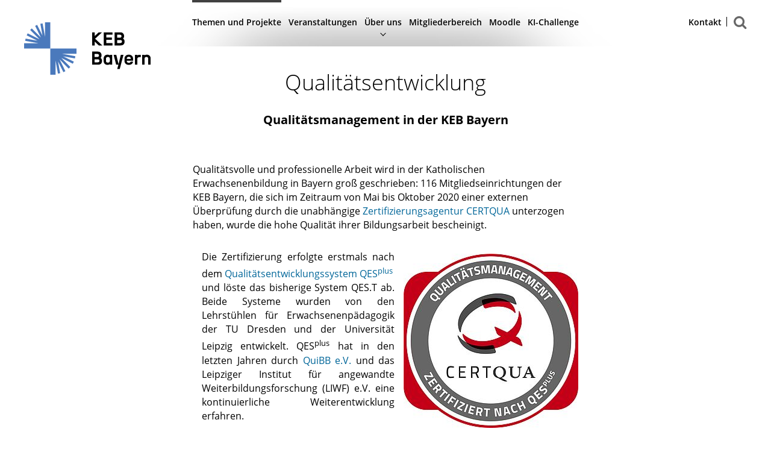

--- FILE ---
content_type: text/html; charset=utf-8
request_url: https://www.keb-bayern.de/themen-und-projekte/qualitaetsentwicklung.html
body_size: 3312
content:
<!DOCTYPE html>
<html lang="de">
<head>

<meta charset="utf-8">
<!-- 
	This website is powered by TYPO3 - inspiring people to share!
	TYPO3 is a free open source Content Management Framework initially created by Kasper Skaarhoj and licensed under GNU/GPL.
	TYPO3 is copyright 1998-2023 of Kasper Skaarhoj. Extensions are copyright of their respective owners.
	Information and contribution at https://typo3.org/
-->


<link rel="shortcut icon" href="/assets/Icons/favicon-keb-bayern.ico" type="image/vnd.microsoft.icon">
<title>Qualitätsentwicklung: Katholische Erwachsenenbildung</title>
<meta name="generator" content="TYPO3 CMS">
<meta name="viewport" content="width=device-width,initial-scale=1">


<link rel="stylesheet" type="text/css" href="/typo3temp/assets/css/9e816ddbd1.css?1542798735" media="all">
<link rel="stylesheet" type="text/css" href="/assets/css/kath-akademie.min.css?1752071895" media="all">







</head>
<body class="no-js no-transition keb js-keb" data-js-init>





    <div class="lay-header">
        

<!-- begin: mod-burger -->
<div class="mod-burger js-burger" data-js-burger>
    <div class="m-burger-icon js-burger-icon">
        <span></span>
        <span></span>
        <span></span>
        <span></span>
        <span></span>
        <span></span>
    </div>
</div>
<!-- end: mod-burger -->



        
                

<!-- begin: header -->
<header class="mod-header js-mod-header js-bg-topic cat-default">
    
            

<!-- begin: nav-main -->
<div class="nav-main nav-main--mobile js-nav-main" data-js-nav>
    <div class="m-subnav-back js-subnav-back"></div>
    <nav class="m-nav-primary js-nav-primary">
        
            <ul>
                

                    
                            
                                    <li class="is-active ">
                                
                            
                                    <a title="Themen und Projekte" href="/themen-und-projekte.html">
                                        Themen und Projekte
                                    </a>
                                
                            
                            </li>
                        
                

                    
                            
                                    <li class="">
                                
                            
                                    <a title="Veranstaltungen" href="/veranstaltungen.html">
                                        Veranstaltungen
                                    </a>
                                
                            
                            </li>
                        
                

                    
                            
                                    <li class="m-flyout-wrapper js-flyout-wrapper sub">
                                
                            
                                    <a href="#">
                                        Über uns
                                    </a>
                                
                            
                                <div class="m-flyout js-flyout js-bg-topic">
                                    
                                        <ul>
                                            <li>
                                                <span class="m-back js-subnav-back">Zurück</span>
                                                <span class="m-headline">Über uns</span>
                                            </li>
                                            
                                                <li>
                                                    
                                                            <a title="Auftrag" href="/ueber-uns/auftrag.html">
                                                                Auftrag
                                                            </a>
                                                        
                                                </li>
                                            
                                                <li>
                                                    
                                                            <a title="Dankeszeichen" href="/ueber-uns/dankeszeichen.html">
                                                                Dankeszeichen
                                                            </a>
                                                        
                                                </li>
                                            
                                                <li>
                                                    
                                                            <a title="Netzwerk" href="/ueber-uns/netzwerk.html">
                                                                Netzwerk
                                                            </a>
                                                        
                                                </li>
                                            
                                                <li>
                                                    
                                                            <a title="Pressemitteilungen" href="/ueber-uns/pressemitteilungen.html">
                                                                Pressemitteilungen
                                                            </a>
                                                        
                                                </li>
                                            
                                                <li>
                                                    
                                                            <a title="Jahresberichte" href="/ueber-uns/jahresberichte.html">
                                                                Jahresberichte
                                                            </a>
                                                        
                                                </li>
                                            
                                                <li>
                                                    
                                                            <a title="Organe" href="/ueber-uns/organe.html">
                                                                Organe
                                                            </a>
                                                        
                                                </li>
                                            
                                                <li>
                                                    
                                                            <a title="Satzung" href="/ueber-uns/satzung.html">
                                                                Satzung
                                                            </a>
                                                        
                                                </li>
                                            
                                                <li>
                                                    
                                                            <a title="Struktur" href="/ueber-uns/struktur.html">
                                                                Struktur
                                                            </a>
                                                        
                                                </li>
                                            
                                                <li>
                                                    
                                                            <a title="Team" href="/ueber-uns/team.html">
                                                                Team
                                                            </a>
                                                        
                                                </li>
                                            
                                        </ul>
                                    
                                </div>
                            
                            </li>
                        
                

                    
                            
                                    
                                            <li class="">
                                        
                                    
                                            <a title="Mitgliederbereich" href="/mitgliederbereich.html">
                                                Mitgliederbereich
                                            </a>
                                        
                                    
                                    </li>
                                
                        
                

                    
                            
                                    <li class="">
                                
                            
                                    <a title="Moodle" href="/moodle.html">
                                        Moodle
                                    </a>
                                
                            
                            </li>
                        
                

                    
                            
                                    <li class="">
                                
                            
                                    <a title="KI-Challenge" href="/ki-challenge.html">
                                        KI-Challenge
                                    </a>
                                
                            
                            </li>
                        
                
                
            </ul>
        
    </nav>

    <nav class="m-nav-secondary js-nav-secondary">
        
            <ul>
                <li class="m-contact">
                    <a href="/kontakt.html">Kontakt</a>
                </li>
                
                <li class="m-search">
                    <a>Suchen</a>
                    <div class="m-flyout">
                        <div class="mod-search-desktop js-search">
                            <form method="get" id="tx_kesearch" class="m-search" name="form_kesearch_pi1"  action="/suche.html">
                                <input type="search" class="c-searchbox__searchfield" id="tx-kesearch-searchbox-sword" name="tx_kesearch_pi1[sword]" value="" />
                                <input type="submit" name="search[submitButton]" value="" id="tx-kesearch-searchbox-button-submit" class="tx-kesearch-searchbox-button" />
                            </form>
                        </div>
                    </div>
                </li>
                
            </ul>
        
    </nav>

    <div class="nav-main-flyout js-main-flyout"></div>
</div>
<!-- end: nav-main -->



        

    

<!-- begin: nav-main -->
<div class="mod-search-mobile js-search" data-js-nav>
    <form method="get" id="tx_kesearch" class="m-search" name="form_kesearch_pi1"  action="/suche.html">
        <input type="search" class="c-searchbox__searchfield" id="tx-kesearch-searchbox-sword" name="tx_kesearch_pi1[sword]" value="" placeholder="Suchen" />
        <input type="submit" name="search[submitButton]" value="" id="tx-kesearch-searchbox-button-submit" class="tx-kesearch-searchbox-button" />
    </form>
</div>
<!-- end: nav-main -->



</header>
<!-- end: header -->



            
        

<!-- begin: mod-logo -->
<a href="/">
<div class="mod-logo js-logo" data-js-logo>


</div>
</a>
<!-- end: mod-logo -->



    </div>
    <!--TYPO3SEARCH_begin-->
    <div class="lay-content lay-content--full-width js-content-default">
        <div class="mod-content-header js-content-header" data-js-contentheader>
            <div class="m-content">
                <h1 class="m-headline">Qualitätsentwicklung</h1>
                <h2 class="m-subline">Qualitätsmanagement in der KEB Bayern</h2>
                <p></p>
            </div>
        </div>
    </div>
    <div class="lay-content lay-content--content">
        

<div id="c687" class="frame frame-default frame-type-kathakademiecommon_textimage frame-layout-0"><!-- begin: mod-image-text //--><div class="mod-text" data-js-text><p>Qualitätsvolle und professionelle Arbeit wird in der Katholischen Erwachsenenbildung in Bayern groß geschrieben: 116 Mitgliedseinrichtungen der KEB Bayern, die sich im Zeitraum von Mai bis Oktober 2020 einer externen Überprüfung durch die unabhängige <a href="https://www.certqua.de" target="_blank">Zertifizierungsagentur CERTQUA</a> unterzogen haben, wurde die hohe Qualität ihrer Bildungsarbeit bescheinigt.</p></div><!-- end: mod-image-text //--></div>





<div id="c333" class="frame frame-default frame-type-kathakademiecommon_textimage frame-layout-0"><!-- begin: mod-image-text //--><!-- mod-text-image--text-left mod-text-image--image-floating-text-left --><div class="mod-text-image mod-text-image--text-left mod-text-image--image-floating-text-left"><div class="mod-image"><figure><img src="/fileadmin/_processed_/9/f/csm_Certqua_Siegel_QESplus_klein_4c_19da76ca7a.jpg" /></figure></div><div class="mod-text" data-js-text><p class="text-justify">Die Zertifizierung erfolgte erstmals nach dem <a href="http://qesplus.de/de" target="_blank">Qualitätsentwicklungssystem QES<sup>plus</sup></a><sup>&nbsp; </sup>und löste das bisherige System QES.T ab. Beide Systeme wurden von den Lehrstühlen für Erwachsenenpädagogik der TU Dresden und der Universität Leipzig entwickelt. QES<sup>plus</sup> hat in den letzten Jahren durch <a href="http://www.quibb.de/" target="_blank">QuiBB e.V.</a> und das Leipziger Institut für angewandte Weiterbildungsforschung (LIWF) e.V. eine kontinuierliche Weiterentwicklung erfahren.</p><p class="text-justify">Die dauerhafte wissenschaftliche Begleitung, die regelmäßige Aktualisierung und die hohe Praxisnähe zeichnen dieses QM-System aus, weshalb sich die Einrichtungen der KEB Bayern seit Herbst 2018 auf den Weg gemacht haben ihr QM auf QES<sup>plus</sup> umzustellen. Die nun abgeschlossene Zertifizierung durch CERTQUA zeigt, dass die Umstellung erfolgreich gelungen ist – und das auch unter der besonderen Hausforderung, dass die Audits teilweise corona-bedingt digital stattfanden.</p></div></div><!-- end: mod-image-text //--></div>



        
    </div>
    <!--TYPO3SEARCH_end-->
    <div class="lay-footer js-footer">
        
                

<!-- begin: footer -->
<footer class="mod-footer">
    
            

<!-- begin: nav-main -->
<div class="nav-footer" data-js-nav>
    
            <a class="m-main-link" target="_blank" href="/ueber-uns/struktur.html">Die KEB vor Ort</a>
        
    <nav class="m-nav-footer-primary">
        
            
                
            
                
            
                
            
                
            
                
            
                
            
                
            
                
                    
                        <ul>
                            
                                <li>
                                    
                                            <a title="Veranstaltungen" target="_blank" href="/veranstaltungen.html">
                                                Veranstaltungen
                                            </a>
                                        
                                </li>
                            
                                <li>
                                    
                                            <a title="Impressum" target="_blank" href="/impressum.html">
                                                Impressum
                                            </a>
                                        
                                </li>
                            
                                <li>
                                    
                                            <a title="Datenschutz" target="_blank" href="/datenschutz.html">
                                                Datenschutz
                                            </a>
                                        
                                </li>
                            
                        </ul>
                    
                
            
        
    </nav>
    
            <div class="m-logo-wrapper">
                <img alt="CERTQUA-Siegel, Zertifiziert nach QESPLUS" src="/typo3temp/assets/_processed_/3/2/csm_Certqua_Siegel_QESplus_klein_4c_06bed97dbe.jpg" width="121" height="120" />
                <a href="https://www.wertebuendnis-bayern.de/">
                    <img alt="Wertebündnis Bayern" src="/typo3temp/assets/_processed_/6/b/csm_WBB_Logo_14b2f6c6af.jpg" width="150" height="120" />
                </a>
            </div>
        
</div>
<!-- end: nav-main -->



        
    <div class="m-logo-wrapper">
        
    </div>
</footer>
<!-- end: footer -->



            
    </div>

<script src="/typo3conf/ext/social_gdpr/Resources/Public/JavaScript/decode.js?1620066251" type="text/javascript"></script>
<script src="/assets/js/kath-akademie.min.js?1669361913" type="text/javascript"></script>


</body>
</html>

--- FILE ---
content_type: text/css; charset=utf-8
request_url: https://www.keb-bayern.de/typo3temp/assets/css/9e816ddbd1.css?1542798735
body_size: 269
content:
/* default styles for extension "tx_kathakademiecommon" */
    textarea.f3-form-error {
        background-color:#FF9F9F;
        border: 1px #FF0000 solid;
    }

    input.f3-form-error {
        background-color:#FF9F9F;
        border: 1px #FF0000 solid;
    }

    .tx-kath-akademie-common table {
        border-collapse:separate;
        border-spacing:10px;
    }

    .tx-kath-akademie-common table th {
        font-weight:bold;
    }

    .tx-kath-akademie-common table td {
        vertical-align:top;
    }

    .typo3-messages .message-error {
        color:red;
    }

    .typo3-messages .message-ok {
        color:green;
    }


--- FILE ---
content_type: text/css; charset=utf-8
request_url: https://www.keb-bayern.de/assets/css/kath-akademie.min.css?1752071895
body_size: 37640
content:
@charset "UTF-8";.lay-content--content-grid:after,.lay-content--content-grid:before,.lay-content--content-wide:after,.lay-content--content-wide:before,.lay-content--content:after,.lay-content--content:before,.lay-content--default:after,.lay-content--default:before,.lay-content--full-width-mobile:after,.lay-content--full-width-mobile:before,.lay-content--grid:after,.lay-content--grid:before,.lay-content--teaser-grid:after,.lay-content--teaser-grid:before,.mod-author:after,.mod-author:before,.mod-event-teaser>.m-content:after,.mod-event-teaser>.m-content:before,.mod-expand-list:after,.mod-expand-list:before,.mod-filter>.m-content>form>.m-checkbox-wrapper:after,.mod-filter>.m-content>form>.m-checkbox-wrapper:before,.mod-filter>.m-content>form>.m-radio-wrapper:after,.mod-filter>.m-content>form>.m-radio-wrapper:before,.mod-image:after,.mod-image:before,.mod-news-overview:after,.mod-news-overview:before,.mod-search-result>.m-result-wrapper>.m-result:after,.mod-search-result>.m-result-wrapper>.m-result:before,.mod-swiper-events:after,.mod-swiper-events:before,.mod-swiper-image-gallery:after,.mod-swiper-image-gallery:before,.mod-swiper-media-banderole:after,.mod-swiper-media-banderole:before,.mod-table-swiper:after,.mod-table-swiper:before,.mod-table:after,.mod-table:before,.mod-text-image:after,.mod-text-image:before,.mod-text:after,.mod-text:before,.nav-footer:after,.nav-footer:before,.nav-main:after,.nav-main:before{content:' ';display:table}.lay-content--content-grid:after,.lay-content--content-wide:after,.lay-content--content:after,.lay-content--default:after,.lay-content--full-width-mobile:after,.lay-content--grid:after,.lay-content--teaser-grid:after,.mod-author:after,.mod-event-teaser>.m-content:after,.mod-expand-list:after,.mod-filter>.m-content>form>.m-checkbox-wrapper:after,.mod-filter>.m-content>form>.m-radio-wrapper:after,.mod-image:after,.mod-news-overview:after,.mod-search-result>.m-result-wrapper>.m-result:after,.mod-swiper-events:after,.mod-swiper-image-gallery:after,.mod-swiper-media-banderole:after,.mod-table-swiper:after,.mod-table:after,.mod-text-image:after,.mod-text:after,.nav-footer:after,.nav-main:after{clear:both}.text-center{text-align:center}.text-right{text-align:right}.text-justify{text-align:justify}@font-face{font-family:'Open Sans';font-style:normal;font-weight:300;src:url(../fonts/open-sans-v15-latin-300.eot);src:local("Open Sans Light"),local("OpenSans-Light"),url(../fonts/open-sans-v15-latin-300.eot?#iefix) format("embedded-opentype"),url(../fonts/open-sans-v15-latin-300.woff2) format("woff2"),url(../fonts/open-sans-v15-latin-300.woff) format("woff"),url(../fonts/open-sans-v15-latin-300.ttf) format("truetype"),url(../fonts/open-sans-v15-latin-300.svg#OpenSans) format("svg")}@font-face{font-family:'Open Sans';font-style:normal;font-weight:400;src:url(../fonts/open-sans-v15-latin-regular.eot);src:local("Open Sans Regular"),local("OpenSans-Regular"),url(../fonts/open-sans-v15-latin-regular.eot?#iefix) format("embedded-opentype"),url(../fonts/open-sans-v15-latin-regular.woff2) format("woff2"),url(../fonts/open-sans-v15-latin-regular.woff) format("woff"),url(../fonts/open-sans-v15-latin-regular.ttf) format("truetype"),url(../fonts/open-sans-v15-latin-regular.svg#OpenSans) format("svg")}@font-face{font-family:'Open Sans';font-style:italic;font-weight:400;src:url(../fonts/open-sans-v15-latin-italic.eot);src:local("Open Sans Italic"),local("OpenSans-Italic"),url(../fonts/open-sans-v15-latin-italic.eot?#iefix) format("embedded-opentype"),url(../fonts/open-sans-v15-latin-italic.woff2) format("woff2"),url(../fonts/open-sans-v15-latin-italic.woff) format("woff"),url(../fonts/open-sans-v15-latin-italic.ttf) format("truetype"),url(../fonts/open-sans-v15-latin-italic.svg#OpenSans) format("svg")}@font-face{font-family:'Open Sans';font-style:normal;font-weight:600;src:url(../fonts/open-sans-v15-latin-600.eot);src:local("Open Sans SemiBold"),local("OpenSans-SemiBold"),url(../fonts/open-sans-v15-latin-600.eot?#iefix) format("embedded-opentype"),url(../fonts/open-sans-v15-latin-600.woff2) format("woff2"),url(../fonts/open-sans-v15-latin-600.woff) format("woff"),url(../fonts/open-sans-v15-latin-600.ttf) format("truetype"),url(../fonts/open-sans-v15-latin-600.svg#OpenSans) format("svg")}@font-face{font-family:'Open Sans';font-style:normal;font-weight:700;src:url(../fonts/open-sans-v15-latin-700.eot);src:local("Open Sans Bold"),local("OpenSans-Bold"),url(../fonts/open-sans-v15-latin-700.eot?#iefix) format("embedded-opentype"),url(../fonts/open-sans-v15-latin-700.woff2) format("woff2"),url(../fonts/open-sans-v15-latin-700.woff) format("woff"),url(../fonts/open-sans-v15-latin-700.ttf) format("truetype"),url(../fonts/open-sans-v15-latin-700.svg#OpenSans) format("svg")}font{color:inherit}*,:after,:before{-webkit-box-sizing:inherit;box-sizing:inherit}html{height:100%;-webkit-box-sizing:border-box;box-sizing:border-box;font-size:100%}body{width:100%;height:100%;min-width:20em;background-size:cover;-webkit-tap-highlight-color:transparent;font-family:'Open Sans',sans-serif;font-size:1rem;line-height:23px;letter-spacing:0;font-weight:400;color:#000;-webkit-font-smoothing:antialiased;-moz-osx-font-smoothing:grayscale;opacity:0;-webkit-transition:opacity .6s ease-in-out;transition:opacity .6s ease-in-out;background:#fff;margin:0}body.init{opacity:1}body.init:after{-webkit-transform:scale(1);transform:scale(1)}body.noscroll{overflow:hidden}h1,h2,h3,h4,h5,h6,p,ul{margin:0;padding:0}p{font-family:'Open Sans',sans-serif;font-size:1rem;line-height:23px;letter-spacing:0;font-weight:400;color:#000;-webkit-font-smoothing:antialiased;-moz-osx-font-smoothing:grayscale}h1{font-family:'Open Sans',sans-serif;font-size:1.625rem;line-height:32px;letter-spacing:0;font-weight:300;color:#000;-webkit-font-smoothing:antialiased;-moz-osx-font-smoothing:grayscale}@media only screen and (min-width:48em){h1{font-family:'Open Sans',sans-serif;font-size:2.25rem;line-height:44px;letter-spacing:0;font-weight:300;color:#000;-webkit-font-smoothing:antialiased;-moz-osx-font-smoothing:grayscale}}h2{font-family:'Open Sans',sans-serif;font-size:1rem;line-height:23px;letter-spacing:0;font-weight:700;color:reg;-webkit-font-smoothing:antialiased;-moz-osx-font-smoothing:grayscale}@media only screen and (min-width:48em){h2{font-family:'Open Sans',sans-serif;font-size:1.25rem;line-height:28px;letter-spacing:0;font-weight:700;color:reg;-webkit-font-smoothing:antialiased;-moz-osx-font-smoothing:grayscale}}h3{font-family:'Open Sans',sans-serif;font-size:1rem;line-height:23px;letter-spacing:0;font-weight:700;color:#000;-webkit-font-smoothing:antialiased;-moz-osx-font-smoothing:grayscale}h4{font-family:'Open Sans',sans-serif;font-size:1rem;line-height:23px;letter-spacing:0;font-weight:700;color:#000;-webkit-font-smoothing:antialiased;-moz-osx-font-smoothing:grayscale}h5{font-family:'Open Sans',sans-serif;font-size:1rem;line-height:23px;letter-spacing:0;font-weight:700;color:#000;-webkit-font-smoothing:antialiased;-moz-osx-font-smoothing:grayscale}h6{font-family:'Open Sans',sans-serif;font-size:1rem;line-height:23px;letter-spacing:0;font-weight:700;color:#000;-webkit-font-smoothing:antialiased;-moz-osx-font-smoothing:grayscale}ul{list-style-position:outside;margin-left:20px}input{border:none;outline:0;background:#fff}input[type=email],input[type=password],input[type=search],input[type=text]{width:100%;height:40px;padding:0 10px}img{width:100%}figure{margin:0;padding:0}fieldset{border:none;outline:0;margin:0;padding:0}audio,canvas,img,video{vertical-align:middle}.cat-0{background:linear-gradient(210deg,#e30613 0,#8b2939 100%)!important}.cat-0-before:before{background:linear-gradient(210deg,#e30613 0,#8b2939 100%)!important}.cat-0-after:after{border-color:transparent transparent #e30613 transparent}.cat-1{background:linear-gradient(210deg,#0069b4 0,#213a8f 100%)!important}.cat-1-before:before{background:linear-gradient(210deg,#0069b4 0,#213a8f 100%)!important}.cat-1-after:after{border-color:transparent transparent #0069b4 transparent}.cat-2{background:linear-gradient(210deg,#f18515 0,#b51f2a 100%)!important}.cat-2-before:before{background:linear-gradient(210deg,#f18515 0,#b51f2a 100%)!important}.cat-2-after:after{border-color:transparent transparent #f18515 transparent}.cat-3{background:linear-gradient(210deg,#9e1981 0,#702383 100%)!important}.cat-3-before:before{background:linear-gradient(210deg,#9e1981 0,#702383 100%)!important}.cat-3-after:after{border-color:transparent transparent #9e1981 transparent}.cat-4{background:linear-gradient(210deg,#87bd25 0,#159a34 100%)!important}.cat-4-before:before{background:linear-gradient(210deg,#87bd25 0,#159a34 100%)!important}.cat-4-after:after{border-color:transparent transparent #87bd25 transparent}.cat-5{background:linear-gradient(210deg,#fbb900 0,#ee7203 100%)!important}.cat-5-before:before{background:linear-gradient(210deg,#fbb900 0,#ee7203 100%)!important}.cat-5-after:after{border-color:transparent transparent #fbb900 transparent}.cat-6{background:linear-gradient(210deg,#b77d6e 0,#7d3f31 100%)!important}.cat-6-before:before{background:linear-gradient(210deg,#b77d6e 0,#7d3f31 100%)!important}.cat-6-after:after{border-color:transparent transparent #b77d6e transparent}.cat-default{background:linear-gradient(210deg,#f6f6f6 0,#e5e5e5 100%)!important}.cat-default-before:before{background:linear-gradient(210deg,#f6f6f6 0,#e5e5e5 100%)!important}.cat-default-after:after{border-color:transparent transparent #f6f6f6 transparent}.cat-keb{background:linear-gradient(210deg,#78d6f9 0,#0a99cf 50%)}.cat-keb-before:before{background:linear-gradient(210deg,#78d6f9 0,#0a99cf 50%)}.cat-newsletter{background:#f6f6f6}body.no-transition:not(.no-js),body.no-transition:not(.no-js) *,body.no-transition:not(.no-js) :after,body.no-transition:not(.no-js) :before{-webkit-transition:none!important;transition:none!important}@media only screen and (min-width:48em){.mod-accordion>.m-tabs{display:-webkit-box;display:-ms-flexbox;display:flex;-ms-flex-wrap:wrap;flex-wrap:wrap}}.mod-accordion>.m-tabs>.m-tab{margin-bottom:12px;cursor:pointer}@media only screen and (min-width:48em){.mod-accordion>.m-tabs>.m-tab{width:calc((100% / 3) - 20px);margin-right:30px}.mod-accordion>.m-tabs>.m-tab:last-child{margin-right:0}}.mod-accordion>.m-tabs>.m-tab>.m-wrapper{position:relative;display:block;color:#000;text-decoration:none;font-weight:400}.mod-accordion>.m-tabs>.m-tab>.m-wrapper:before{top:3px;content:'';z-index:-1;width:100vw;height:100%;left:calc(50% - 50vw);position:absolute;border-bottom:3px solid #ababab}.mod-accordion>.m-tabs>.m-tab>.m-wrapper.is-active:before{border-bottom:3px solid #1c3b72}@media only screen and (min-width:48em){.mod-accordion>.m-tabs>.m-tab>.m-wrapper:before{border-bottom:3px solid #1c3b72;width:calc(100% + 60px);left:-30px}}.mod-accordion>.m-tabs>.m-tab>.m-wrapper>.m-title{margin-bottom:6px;display:block}.mod-accordion>.m-tabs>.m-tab>.m-wrapper.is-active>.m-title{font-weight:700}@media only screen and (min-width:48em){.mod-accordion>.m-tabs>.m-tab>.m-wrapper>.m-title{text-align:center}}.mod-accordion>.m-tabs>.m-tab>.m-wrapper>.m-bar{height:9px;border:1px solid #ababab;border-bottom:none;width:calc(100% + 40px);margin-left:-20px}.mod-accordion>.m-tabs>.m-tab>.m-wrapper.is-active>.m-bar{background-color:#1c3b72;border:1px solid #1c3b72}@media only screen and (min-width:48em){.mod-accordion>.m-tabs>.m-tab>.m-wrapper>.m-bar{width:100%;margin-left:inherit}}.mod-accordion>.m-tabs>.m-tab>.m-content{display:none;padding-top:40px;padding-bottom:10px}.mod-accordion>.m-tabs>.m-tab>.m-content.is-active{display:block}.mod-accordion>.m-contents>.m-content{display:none;padding-top:40px;padding-bottom:10px}.mod-accordion>.m-contents>.m-content.is-active{display:block}.mod-author{width:100%}@media only screen and (min-width:48em){.mod-author{margin:0 -15px}}@media only screen and (min-width:48em){.mod-author>.mod-image{margin-bottom:15px;margin-right:15px;float:left;width:auto}}.mod-author>.mod-image>img{width:auto;height:auto;max-width:100%}.mod-author>.mod-text>h2{font-size:1rem;margin-bottom:0}.mod-author>.mod-text>p{margin-bottom:10px}.mod-author>.mod-text>p,.mod-author>.mod-text>p>a{font-size:.8rem;line-height:1.6}@media only screen and (min-width:48em){.mod-author>.mod-text{padding:0}}.mod-burger{left:20px;top:10px;width:50px;height:44px;padding:10px;cursor:pointer;position:absolute;z-index:3}@media print,only screen and (min-width:64em){.mod-burger{display:none}}.mod-burger>.m-burger-icon{-webkit-transform:rotate(0);transform:rotate(0)}.mod-burger>.m-burger-icon>span{display:block;position:absolute;height:4px;width:15px;background:#fff;opacity:1;left:0;-webkit-transform:rotate(0);transform:rotate(0);-webkit-transition:all .25s ease-in-out;transition:all .25s ease-in-out}.mod-burger>.m-burger-icon>span:nth-child(even){left:50%}.mod-burger>.m-burger-icon>span:nth-child(odd){left:0}.mod-burger>.m-burger-icon>span:nth-child(1),.mod-burger>.m-burger-icon>span:nth-child(2){top:0}.mod-burger>.m-burger-icon>span:nth-child(3),.mod-burger>.m-burger-icon>span:nth-child(4){top:10px}.mod-burger>.m-burger-icon>span:nth-child(5),.mod-burger>.m-burger-icon>span:nth-child(6){top:20px}.mod-burger>.m-burger-icon.is-active span:nth-child(1),.mod-burger>.m-burger-icon.is-active span:nth-child(6){-webkit-transform:rotate(45deg);transform:rotate(45deg)}.mod-burger>.m-burger-icon.is-active span:nth-child(2),.mod-burger>.m-burger-icon.is-active span:nth-child(5){-webkit-transform:rotate(-45deg);transform:rotate(-45deg)}.mod-burger>.m-burger-icon.is-active span:nth-child(1),.mod-burger>.m-burger-icon.is-active span:nth-child(2),.mod-burger>.m-burger-icon.is-active span:nth-child(5),.mod-burger>.m-burger-icon.is-active span:nth-child(6){width:20px}.mod-burger>.m-burger-icon.is-active span:nth-child(1){left:-3px;top:5px}.mod-burger>.m-burger-icon.is-active span:nth-child(2){left:7px;top:5px}.mod-burger>.m-burger-icon.is-active span:nth-child(3){left:-50%;opacity:0}.mod-burger>.m-burger-icon.is-active span:nth-child(4){left:100%;opacity:0}.mod-burger>.m-burger-icon.is-active span:nth-child(5){left:-3px;top:15px}.mod-burger>.m-burger-icon.is-active span:nth-child(6){left:7px;top:15px}.mod-burger.dark>.m-burger-icon>span{background:#676767}.mod-button button{border:none;outline:0;font-family:'Open Sans',sans-serif;font-size:1.125rem;line-height:36px;letter-spacing:0;font-weight:400;color:#fff;-webkit-font-smoothing:antialiased;-moz-osx-font-smoothing:grayscale;background:#1c3b72;padding:0 30px 2px 30px;border-radius:5px;cursor:pointer;-webkit-transition:background .2s ease-in-out;transition:background .2s ease-in-out;margin:0 auto 20px auto;display:block}.mod-button button:hover{background:#0e2652}.keb .mod-button button{background:#069}.keb .mod-button button:hover{background:#0e2652}.mod-content-header{background:radial-gradient(ellipse at center,#fff 0,#e5e5e5 100%);-webkit-box-orient:vertical;-webkit-box-direction:normal;-ms-flex-direction:column;flex-direction:column;padding-top:95px;padding-bottom:35px;margin:0 0 60px 0;min-height:250px}.keb .mod-content-header{background:#fff;margin:0;min-height:auto}@media print,only screen and (min-width:64em){.mod-content-header{padding-top:180px}}@media print,only screen and (min-width:80em){.mod-content-header{padding-top:115px}}.mod-content-header>.m-content{margin:0 auto;width:100%;max-width:580px;min-height:240px;display:-webkit-box;display:-ms-flexbox;display:flex;-webkit-box-pack:center;-ms-flex-pack:center;justify-content:center;-webkit-box-align:center;-ms-flex-align:center;align-items:center;-webkit-box-orient:vertical;-webkit-box-direction:normal;-ms-flex-direction:column;flex-direction:column;padding-left:30px;padding-right:30px;text-align:center;z-index:1}@media only screen and (min-width:48em){.mod-content-header>.m-content{padding-left:40px;padding-right:40px}}@media print,only screen and (min-width:87.5em){.mod-content-header>.m-content{padding-left:55px;padding-right:55px}}.keb .mod-content-header>.m-content{min-height:auto}.mod-content-header>.m-content>.m-headline{margin:0 0 26px 0}.mod-content-header--events>.m-content>.m-headline{color:#fff}.mod-content-header--events.cat-99>.m-content>.m-headline{color:#000}.mod-content-header>.m-content>.m-subline{margin:0 0 22px 0}.mod-content-header--events>.m-content>.m-subline{color:#fff}.mod-content-header--events.cat-99>.m-content>.m-subline{color:#000}.mod-content-header--events>.m-content>p{color:#fff}.mod-content-header--events.cat-99>.m-content>p{color:#000}.mod-content-header>.m-content>*{max-width:100%}.mod-content-header>.m-content>:last-child{margin-bottom:0}.mod-content-header--admin-area{background:0 0;padding-bottom:0;margin-bottom:40px}@media print,only screen and (min-width:64em){.mod-content-header--admin-area{padding-top:180px}}@media print,only screen and (min-width:80em){.mod-content-header--admin-area{padding-top:125px}}.mod-content-header--admin-area>.m-content{margin:0 auto;width:100%;padding-left:30px;padding-right:30px;text-align:center}@media only screen and (min-width:48em){.mod-content-header--admin-area>.m-content{padding-left:40px;padding-right:40px}}@media print,only screen and (min-width:87.5em){.mod-content-header--admin-area>.m-content{padding-left:55px;padding-right:55px}}.mod-content-header--admin-area>.m-content>.m-headline{width:100%;max-width:640px;margin:0 auto 27px auto}.mod-content-header--admin-area>.m-content>.m-log-in{font-family:'Open Sans',sans-serif;font-size:1rem;line-height:23px;letter-spacing:0;font-weight:700;color:#000;-webkit-font-smoothing:antialiased;-moz-osx-font-smoothing:grayscale;display:block;margin:0 0 25px 0;cursor:pointer}@media only screen and (min-width:48em){.mod-content-header--admin-area>.m-content>.m-log-in{font-family:'Open Sans',sans-serif;font-size:1.25rem;line-height:28px;letter-spacing:0;font-weight:700;color:#000;-webkit-font-smoothing:antialiased;-moz-osx-font-smoothing:grayscale}}.mod-content-header--admin-area>.m-content>.m-log-out{font-family:'Open Sans',sans-serif;font-size:1rem;line-height:23px;letter-spacing:0;font-weight:700;color:#3daeef;-webkit-font-smoothing:antialiased;-moz-osx-font-smoothing:grayscale;display:block;margin:0 0 25px 0;cursor:pointer}@media only screen and (min-width:48em){.mod-content-header--admin-area>.m-content>.m-log-out{font-family:'Open Sans',sans-serif;font-size:1.25rem;line-height:28px;letter-spacing:0;font-weight:700;color:#3daeef;-webkit-font-smoothing:antialiased;-moz-osx-font-smoothing:grayscale}}.mod-content-header--admin-area>.m-content>.m-copy a{font-family:'Open Sans',sans-serif;font-size:1rem;line-height:23px;letter-spacing:0;font-weight:600;color:#8e0c08;-webkit-font-smoothing:antialiased;-moz-osx-font-smoothing:grayscale;text-decoration:underline}.keb .mod-content-header--admin-area>.m-content>.m-copy a{color:#069;font-weight:400;text-decoration:none}.mod-event>.m-headline{font-family:'Open Sans',sans-serif;font-size:1rem;line-height:23px;letter-spacing:0;font-weight:700;color:#000;-webkit-font-smoothing:antialiased;-moz-osx-font-smoothing:grayscale;width:100%;max-width:700px;margin:0 auto 10px auto;text-align:center}@media only screen and (min-width:48em){.mod-event>.m-headline{font-family:'Open Sans',sans-serif;font-size:1.25rem;line-height:28px;letter-spacing:0;font-weight:700;color:#000;-webkit-font-smoothing:antialiased;-moz-osx-font-smoothing:grayscale}}.mod-event-teaser{width:100%;margin:0 auto;-webkit-transition:width .5s ease-in-out;transition:width .5s ease-in-out}@media only screen and (min-width:30em){.mod-event-teaser{width:440px}}@media print,only screen and (min-width:58.125em){.mod-event-teaser{width:880px}}@media print,only screen and (min-width:85.625em){.mod-event-teaser{width:1320px}.mod-event-teaser.is-centered-1{width:440px}.mod-event-teaser.is-centered-2{width:880px}}.mod-event-teaser>.m-headline{font-family:'Open Sans',sans-serif;font-size:1rem;line-height:23px;letter-spacing:0;font-weight:700;color:#000;-webkit-font-smoothing:antialiased;-moz-osx-font-smoothing:grayscale;text-align:center}@media only screen and (min-width:48em){.mod-event-teaser>.m-headline{font-family:'Open Sans',sans-serif;font-size:1.25rem;line-height:28px;letter-spacing:0;font-weight:700;color:#000;-webkit-font-smoothing:antialiased;-moz-osx-font-smoothing:grayscale}}.mod-event-teaser>.m-content{font-size:0;text-align:center;position:relative}.mod-event-single .m-event-single__attachements{margin-top:20px}.mod-event-single .m-event-single__attachements ul{margin-top:20px}.mod-event-single .m-event-single__img--not-first{margin-top:20px}.mod-expand-list{width:100%;margin:0 auto 10px auto}.mod-expand-list>.m-content{width:100%}.mod-expand-list>.m-content>.m-headline{width:100%;padding:13px 20px;font-family:'Open Sans',sans-serif;font-size:1.25rem;line-height:28px;letter-spacing:0;font-weight:400;color:#fff;-webkit-font-smoothing:antialiased;-moz-osx-font-smoothing:grayscale;display:-webkit-box;display:-ms-flexbox;display:flex;-webkit-box-pack:center;-ms-flex-pack:center;justify-content:center;-webkit-box-align:center;-ms-flex-align:center;align-items:center;-webkit-box-pack:start;-ms-flex-pack:start;justify-content:flex-start;-webkit-transition:all .2s ease-out;transition:all .2s ease-out;cursor:pointer;position:relative;background:#069;border:1px solid #e5e5e5}@media only screen and (min-width:48em){.mod-expand-list>.m-content>.m-headline{font-family:'Open Sans',sans-serif;font-size:1.5rem;line-height:32px;letter-spacing:0;font-weight:400;color:#fff;-webkit-font-smoothing:antialiased;-moz-osx-font-smoothing:grayscale}}.mod-expand-list>.m-content>.m-headline:before{content:'';width:18.2px;height:29.9px;margin:0 15px 0 0;background:url([data-uri]) center no-repeat;background-size:100%;display:inline-block;-webkit-transition:all .2s ease-out;transition:all .2s ease-out}.mod-expand-list>.m-content>.m-headline.active{font-family:'Open Sans',sans-serif;font-size:1.25rem;line-height:28px;letter-spacing:0;font-weight:400;color:#000;-webkit-font-smoothing:antialiased;-moz-osx-font-smoothing:grayscale;background:#fff}@media only screen and (min-width:48em){.mod-expand-list>.m-content>.m-headline.active{font-family:'Open Sans',sans-serif;font-size:1.5rem;line-height:32px;letter-spacing:0;font-weight:400;color:#000;-webkit-font-smoothing:antialiased;-moz-osx-font-smoothing:grayscale}}.mod-expand-list>.m-content>.m-headline.active:before{-webkit-transform:rotate(90deg);transform:rotate(90deg);background:url([data-uri]) center no-repeat;background-size:100%}.mod-expand-list>.m-content>.m-content{width:100%;border:1px solid #e5e5e5;border-top:none;border-bottom:none;overflow:hidden;-webkit-transition:max-height .2s ease-out;transition:max-height .2s ease-out}.mod-expand-list>.m-content>.m-content>.m-inner-content{padding:20px}.mod-expand-list>.m-content>.m-content>.m-inner-content>p{margin:0 0 20px 0}.mod-expand-list>.m-content>.m-content>.m-inner-content>.m-list-wrapper{list-style:none}.mod-expand-list>.m-content>.m-content>.m-inner-content>.m-list-wrapper li{margin:0 0 20px 0}.mod-expand-list>.m-content>.m-content>.m-inner-content>.m-list-wrapper li a.m-download{color:#3daeef;display:block}.mod-expand-list>.m-content>.m-content>.m-inner-content>.m-list-wrapper li a.m-download:before{content:'';width:18px;height:22px;margin:0 11px -4px 0;background:url([data-uri]) no-repeat;display:inline-block}.mod-expand-list>.m-content>.m-content>.m-inner-content>.m-list-wrapper li:last-of-type{margin-bottom:0}.mod-expand-list>.m-content>.m-content img{width:auto;height:auto;max-width:100%}.mod-expand-list>.m-content>.m-content.active{border-bottom:1px solid #e5e5e5}.mod-expand-list--light>.m-content>.m-headline{background:#fff;border-color:#069;font-family:'Open Sans',sans-serif;font-size:1.25rem;line-height:28px;letter-spacing:0;font-weight:400;color:#069;-webkit-font-smoothing:antialiased;-moz-osx-font-smoothing:grayscale}@media only screen and (min-width:48em){.mod-expand-list--light>.m-content>.m-headline{font-family:'Open Sans',sans-serif;font-size:1.5rem;line-height:32px;letter-spacing:0;font-weight:400;color:#069;-webkit-font-smoothing:antialiased;-moz-osx-font-smoothing:grayscale}}.mod-expand-list--light>.m-content>.m-headline:before{background:url([data-uri]) center no-repeat}.mod-expand-list--light>.m-content>.m-headline.active{font-family:'Open Sans',sans-serif;font-size:1.25rem;line-height:28px;letter-spacing:0;font-weight:400;color:#000;-webkit-font-smoothing:antialiased;-moz-osx-font-smoothing:grayscale;background:#fff}@media only screen and (min-width:48em){.mod-expand-list--light>.m-content>.m-headline.active{font-family:'Open Sans',sans-serif;font-size:1.5rem;line-height:32px;letter-spacing:0;font-weight:400;color:#000;-webkit-font-smoothing:antialiased;-moz-osx-font-smoothing:grayscale}}.mod-expand-list--light>.m-content>.m-headline.active:before{background:url([data-uri]) center no-repeat}.mod-expand-list--light>.m-content>.m-content{border-color:#069}.mod-expand-list--light>.m-content>.m-content>.m-inner-content>.m-list-wrapper li a.m-download{color:#3daeef}.mod-expand-list--light>.m-content>.m-content>.m-inner-content>.m-list-wrapper li a.m-download:before{background:url([data-uri]) no-repeat}.mod-expand-list--light>.m-content>.m-content.active{border-bottom-color:#069}.mod-filter{background:radial-gradient(ellipse at center,#fff 0,#e5e5e5 100%);display:-webkit-box;display:-ms-flexbox;display:flex;-webkit-box-pack:center;-ms-flex-pack:center;justify-content:center;-webkit-box-align:center;-ms-flex-align:center;align-items:center;-webkit-box-orient:vertical;-webkit-box-direction:normal;-ms-flex-direction:column;flex-direction:column;padding-top:95px;padding-bottom:10px;margin:0 0 40px 0}.keb .mod-filter{background:0 0;margin-bottom:0;padding-bottom:0}@media print,only screen and (min-width:64em){.mod-filter{padding-top:170px;padding-bottom:35px}}@media print,only screen and (min-width:80em){.mod-filter{padding-top:115px}}.mod-filter>.m-content{margin:0 auto;width:100%;padding-left:30px;padding-right:30px;text-align:center;z-index:1}@media only screen and (min-width:48em){.mod-filter>.m-content{padding-left:40px;padding-right:40px}}@media print,only screen and (min-width:87.5em){.mod-filter>.m-content{padding-left:55px;padding-right:55px}}.mod-filter>.m-content #tx_kesearch,.mod-filter>.m-content>.m-headline{width:100%;max-width:640px;margin:0 auto}.mod-filter>.m-content #tx_kesearch>fieldset>h1,.mod-filter>.m-content>.m-headline>fieldset>h1{width:100%;max-width:640px;margin:0 auto 27px auto}.mod-filter>.m-content #tx_kesearch>fieldset>.tx-kesearch-form,.mod-filter>.m-content>.m-headline>fieldset>.tx-kesearch-form{max-width:360px;margin:auto;position:relative}.mod-filter>.m-content #tx_kesearch>fieldset>.tx-kesearch-form>input[type=text],.mod-filter>.m-content>.m-headline>fieldset>.tx-kesearch-form>input[type=text]{width:100%;max-width:360px;margin:0 auto 30px auto;font-size:22px;padding-right:40px;outline:0;border:1px solid #e5e5e5}.mod-filter>.m-content #tx_kesearch>fieldset>.tx-kesearch-form>.tx-kesearch-searchbox-button,.mod-filter>.m-content>.m-headline>fieldset>.tx-kesearch-form>.tx-kesearch-searchbox-button{position:absolute;background:url([data-uri]) no-repeat;width:45px;height:40px;right:0;top:0;background-position:center;cursor:pointer}.mod-filter>.m-content #tx_kesearch>fieldset .mod-filter__filtercontainer,.mod-filter>.m-content>.m-headline>fieldset .mod-filter__filtercontainer{margin-bottom:20px}.mod-filter>.m-content #tx_kesearch>fieldset .mod-filter__filtercontainer:after,.mod-filter>.m-content>.m-headline>fieldset .mod-filter__filtercontainer:after{content:"";display:table;clear:both}.mod-filter>.m-content #tx_kesearch>fieldset .mod-filter__filtercontainer .mod-filter__filter-item,.mod-filter>.m-content>.m-headline>fieldset .mod-filter__filtercontainer .mod-filter__filter-item{background-color:#fff;border:1px solid #e5e5e5;padding:10px 0}@media only screen and (min-width:48em){.mod-filter>.m-content #tx_kesearch>fieldset .mod-filter__filtercontainer .mod-filter__filter-item,.mod-filter>.m-content>.m-headline>fieldset .mod-filter__filtercontainer .mod-filter__filter-item{width:33.33%;float:left;border-left:0}.mod-filter>.m-content #tx_kesearch>fieldset .mod-filter__filtercontainer .mod-filter__filter-item:first-child,.mod-filter>.m-content>.m-headline>fieldset .mod-filter__filtercontainer .mod-filter__filter-item:first-child{border-left:1px solid #e5e5e5}}.mod-filter>.m-content #tx_kesearch>fieldset .mod-filter__filtersubmit,.mod-filter>.m-content>.m-headline>fieldset .mod-filter__filtersubmit{text-align:center}.mod-filter>.m-content #tx_kesearch>fieldset .mod-filter__filtersubmit button,.mod-filter>.m-content>.m-headline>fieldset .mod-filter__filtersubmit button{font-family:'Open Sans',sans-serif;font-size:1.125rem;line-height:36px;letter-spacing:0;font-weight:400;color:#fff;-webkit-font-smoothing:antialiased;-moz-osx-font-smoothing:grayscale;background:#1c3b72;padding:0 30px 2px 30px;border-radius:5px;cursor:pointer;-webkit-transition:background .2s ease-in-out;transition:background .2s ease-in-out}.mod-filter>.m-content #tx_kesearch>fieldset .mod-filter__filtersubmit button:hover,.mod-filter>.m-content>.m-headline>fieldset .mod-filter__filtersubmit button:hover{background:#0e2652}.keb .mod-filter>.m-content #tx_kesearch>fieldset .mod-filter__filtersubmit button,.keb .mod-filter>.m-content>.m-headline>fieldset .mod-filter__filtersubmit button{background:#069}.keb .mod-filter>.m-content #tx_kesearch>fieldset .mod-filter__filtersubmit button:hover,.keb .mod-filter>.m-content>.m-headline>fieldset .mod-filter__filtersubmit button:hover{background:#0e2652}.mod-filter>.m-content>.m-headline{margin:0 auto 27px auto}.mod-filter>.m-content>form>input[type=text]{width:100%;max-width:360px;margin:0 auto 30px auto;font-size:22px}@media only screen and (min-width:48em){.mod-filter>.m-content>form>input[type=text]{margin-bottom:40px}}.mod-filter>.m-content>form.mod-form--header>input[type=text]{max-width:615px}.mod-filter>.m-content>form>.m-radio-wrapper{width:100%;max-width:1000px;margin:0 auto 22px auto}.keb .mod-filter>.m-content>form>.m-radio-wrapper{margin-bottom:10px}@media only screen and (min-width:48em){.mod-filter>.m-content>form>.m-radio-wrapper{margin-bottom:40px;display:-webkit-box;display:-ms-flexbox;display:flex;-webkit-box-pack:center;-ms-flex-pack:center;justify-content:center;-webkit-box-align:center;-ms-flex-align:center;align-items:center}.keb .mod-filter>.m-content>form>.m-radio-wrapper{margin-bottom:20px}}.mod-filter>.m-content>form>.m-radio-wrapper>div{display:block;width:100%;max-width:360px;margin:0 auto}@media only screen and (min-width:48em){.mod-filter>.m-content>form>.m-radio-wrapper>div{width:auto;max-width:auto;margin:0 50px}}.mod-filter>.m-content>form>.m-radio-wrapper>div>label{display:block}.mod-filter>.m-content>form>.m-headline{padding:15px 0;background:#fff;display:block;position:relative;z-index:0;cursor:pointer;margin:0 0 0 -30px;width:calc(100% + 60px);-webkit-transition:margin .2s ease-in-out;transition:margin .2s ease-in-out}@media only screen and (min-width:48em){.mod-filter>.m-content>form>.m-headline{display:none}}.mod-filter>.m-content>form>.m-headline:after{content:'';left:50%;bottom:0;width:0;height:0;border-style:solid;border-width:0 6px 6px 6px;position:absolute;border-color:transparent transparent #f6f6f6 transparent;opacity:0;-webkit-transition:opacity 0s ease-in-out;transition:opacity 0s ease-in-out}@media only screen and (min-width:48em){.mod-filter>.m-content>form>.m-headline:after{display:none}}.mod-filter>.m-content>form>.m-headline.active{margin-bottom:30px}.mod-filter>.m-content>form>.m-headline.active:after{opacity:1;-webkit-transition:opacity .2s ease-in-out;transition:opacity .2s ease-in-out}.mod-filter>.m-content>form>.m-headline.active>span:after{-webkit-transform:rotate(180deg);transform:rotate(180deg)}.mod-filter>.m-content>form>.m-headline>span{font-family:'Open Sans',sans-serif;font-size:1.25rem;line-height:26px;letter-spacing:0;font-weight:400;color:#000;-webkit-font-smoothing:antialiased;-moz-osx-font-smoothing:grayscale}.mod-filter>.m-content>form>.m-headline>span:after{content:'';width:12px;height:7px;background:url([data-uri]) no-repeat;background-size:100%;margin:0 0 2px 8px;display:inline-block;-webkit-transform:rotate(0);transform:rotate(0);-webkit-transition:-webkit-transform .2s ease-in-out;transition:-webkit-transform .2s ease-in-out;transition:transform .2s ease-in-out;transition:transform .2s ease-in-out,-webkit-transform .2s ease-in-out}@media only screen and (min-width:48em){.mod-filter>.m-content>form>.m-headline>span:after{display:none}}.mod-filter>.m-content>form>.m-checkbox-wrapper{width:100%;max-width:1000px;margin:0 auto;max-height:0;overflow:hidden;-webkit-transition:max-height .2s ease-out;transition:max-height .2s ease-out}@media only screen and (min-width:48em){.mod-filter>.m-content>form>.m-checkbox-wrapper{max-height:100%!important}}.mod-filter>.m-content>form>.m-checkbox-wrapper>div{display:block;width:100%;max-width:360px}@media only screen and (min-width:48em){.mod-filter>.m-content>form>.m-checkbox-wrapper>div{width:33.33%;max-width:none;float:left}}.mod-filter>.m-content>form>.m-checkbox-wrapper>div>label{display:block;margin:0 auto 25px auto}@media only screen and (min-width:48em){.mod-filter>.m-content>form>.m-checkbox-wrapper>div>label{margin-bottom:8px}}.mod-filter>.m-content>form>.m-checkbox-wrapper>div>a{font-family:'Open Sans',sans-serif;font-size:1rem;line-height:23px;letter-spacing:0;font-weight:600;color:#8e0c08;-webkit-font-smoothing:antialiased;-moz-osx-font-smoothing:grayscale;text-decoration:underline;display:block;margin:0 auto 25px auto;text-align:left;cursor:pointer}.keb .mod-filter>.m-content>form>.m-checkbox-wrapper>div>a{color:#069;font-weight:400;text-decoration:none}.mod-filter>.m-content>form>.m-checkbox-wrapper>div>a:before{content:'';width:18px;height:16px;margin:0 12px -2px 4px;background:url([data-uri]) no-repeat;background-size:100%;display:inline-block}.mod-footer{width:100%;margin:0 auto;padding:40px 0;text-align:center}.mod-footer .m-logo-wrapper img{width:auto;margin:0 8px;max-height:120px}.mod-footer .m-logo-wrapper img.m-logo-emas{width:52px}@media only screen and (min-width:48em){.mod-footer .m-logo-wrapper img.m-logo-emas{width:67px}}.mod-footer .m-logo-wrapper img.m-logo-bio{width:62px}@media only screen and (min-width:48em){.mod-footer .m-logo-wrapper img.m-logo-bio{width:78px}}.mod-footer .m-logo-wrapper img.m-logo-tuev{width:120px}@media only screen and (min-width:48em){.mod-footer .m-logo-wrapper img.m-logo-tuev{width:152px}}.mod-footer .m-logo-wrapper a{margin:0 8px;display:inline-block}.mod-footer .m-logo-wrapper a img{margin:0}@media (max-width:370px){.mod-footer .m-logo-wrapper a{margin-top:8px}}.keb .mod-footer .m-logo-wrapper{margin-top:1rem}.mod-form{position:relative}.mod-form .is-dependent,.mod-form .is-sweet-sugar{display:none}.mod-form--header{padding:0}.mod-form--header label{font-family:'Open Sans',sans-serif;font-size:.875rem;line-height:23px;letter-spacing:0;font-weight:600;color:#000;-webkit-font-smoothing:antialiased;-moz-osx-font-smoothing:grayscale}.mod-form--header input,.mod-form--header textarea{outline:0;border:1px solid #e5e5e5;display:block}.m-field.is-error .mod-form--header input,.m-field.is-error .mod-form--header textarea{border-color:#da291c}.mod-form--header input:focus,.mod-form--header textarea:focus{background:#e8ebf1;-webkit-tap-highlight-color:transparent}.mod-form--header input[type=email] textarea,.mod-form--header input[type=text]{width:100%;padding:3px 8px 7px 8px}.mod-form--header input[type=checkbox],.mod-form--header input[type=radio]{left:-9999px;top:auto;width:0;height:0;overflow:hidden;position:absolute}.mod-form--header input[type=radio]+label{padding:0 0 0 34px;position:relative;cursor:pointer;text-align:left;margin:0 0 8px 0}.mod-form--header input[type=radio]+label:before{content:'';left:0;top:0;width:22px;height:22px;background:#acacac;position:absolute;border-radius:50%}.mod-form--header input[type=checkbox]+label{padding:0 0 0 34px;position:relative;cursor:pointer;text-align:left;margin:0 0 8px 0}.mod-form--header input[type=checkbox]+label:before{content:'';left:0;top:0;width:22px;height:22px;background:#acacac;position:absolute}.mod-form--header input[type=checkbox]+label:after{content:'';left:3px;top:5px;width:16px;height:12px;background:0 0;background:url([data-uri]) center no-repeat;background-size:16px 12px;-webkit-transform-origin:center;transform-origin:center;position:absolute;opacity:0}.mod-form--header input[type=radio]+label:before{border-radius:11px}.mod-form--header input[type=radio]+label:after{content:'';left:4px;top:4px;width:14px;height:14px;background:#575757;position:absolute;opacity:0;border-radius:50%}.mod-form--header input[type=checkbox]:checked+label:after,.mod-form--header input[type=radio]:checked+label:after{opacity:1}.mod-form--default{padding:0}@media only screen and (min-width:48em){.mod-form--default{padding:0 30px}}.mod-form--default .m-required-info{text-align:right;font-size:14px;color:#ababab}.mod-form--default>.mc_scroll>h2{margin-bottom:30px}.mod-form--default .m-bookinfo{margin-bottom:30px}.mod-form--default .m-bookinfo>h2{margin-bottom:20px}.mod-form--default .m-bookinfo>div{display:-webkit-box;display:-ms-flexbox;display:flex;width:100%;max-width:400px}.mod-form--default .m-bookinfo>div.m-tax{font-size:13px;height:20px;margin-top:-5px}.mod-form--default .m-bookinfo>div.m-amount,.mod-form--default .m-bookinfo>div.m-delivery,.mod-form--default .m-bookinfo>div.m-tax{margin-bottom:9px}.mod-form--default .m-bookinfo>div.m-info{height:auto;margin-bottom:17px}.mod-form--default .m-bookinfo>div.m-info>p{font-size:13px;line-height:19px}.mod-form--default .m-bookinfo>div>span:first-child{font-weight:700;width:70%}.mod-form--default .m-bookinfo>div>span:last-child{widht:30%}.mod-form--default>.mod-form>.m-error>ul{margin:0 0 25px 0;padding:10px;border:1px solid #c00;color:#c00;font-size:14px}.mod-form--default .m-field{margin:0 0 32px 0}.mod-form--default .m-field--zdnumber{margin-bottom:55px}.mod-form--default .m-field.m-field--newsletter-professionals{margin-bottom:62px}.mod-form--default .m-field.is-error>.m-inner>.m-item>.m-input>input{border:1px solid #da291c}.mod-form--default .m-field>.m-error{margin:0 0 5px 0}.mod-form--default .m-field>.m-error>ul{color:#c00;font-size:14px}.mod-form--default .m-field>.m-inner{position:relative}.mod-form--default .m-field>.m-inner>label{left:15px;top:17px;z-index:1;position:absolute;color:#ababab;-webkit-transition:all .2s ease-in-out;transition:all .2s ease-in-out}.mod-form--default .m-field>.m-inner>label.is-active{-webkit-transform:scale(.6);transform:scale(.6);-webkit-transform-origin:0 0;transform-origin:0 0;opacity:.7;top:4px}.mod-form--default .m-field>.m-inner>label.is-relative{left:auto;top:auto;position:relative;-webkit-transition:none;transition:none;margin:0 0 15px 0;display:inline-block}.mod-form--default .m-field>.m-inner>.m-multi>.m-item{margin:0 0 32px 0}.mod-form--default ul{list-style:none}.mod-form--default .select2{display:none}.mod-form--default fieldset>h2,.mod-form--default form>h2{font-family:'Open Sans',sans-serif;font-size:1.1875rem;line-height:23px;letter-spacing:0;font-weight:700;color:#000;-webkit-font-smoothing:antialiased;-moz-osx-font-smoothing:grayscale;margin:20px 0 20px 0}.mod-form--default fieldset>h3,.mod-form--default form>h3{margin-bottom:10px}.mod-form--default fieldset .m-inner>.m-label--chairs,.mod-form--default fieldset .m-inner>.m-label--room,.mod-form--default form .m-inner>.m-label--chairs,.mod-form--default form .m-inner>.m-label--room{font-family:'Open Sans',sans-serif;font-size:1.1875rem;line-height:23px;letter-spacing:0;font-weight:700;color:#000;-webkit-font-smoothing:antialiased;-moz-osx-font-smoothing:grayscale;margin:20px 0 20px 0!important}.mod-form--default input,.mod-form--default textarea{outline:0;border:1px solid #e5e5e5;display:block}.mod-form--default input .is-error,.mod-form--default textarea .is-error{border:1px solid #da291c}.mod-form--default input:focus,.mod-form--default textarea:focus{background:#e8ebf1;-webkit-tap-highlight-color:transparent}.mod-form--default input[type=email],.mod-form--default input[type=password],.mod-form--default input[type=text],.mod-form--default textarea{font-size:1rem;width:100%;height:60px;padding:17px 15px 13px 15px}.mod-form--default textarea{min-height:180px}.mod-form--default input[type=checkbox],.mod-form--default input[type=radio]{left:-9999px;top:auto;width:0;height:0;overflow:hidden;position:absolute}.mod-form--default input[type=checkbox]+label{padding:10px 0 0 54px;position:relative;cursor:pointer;text-align:left;margin:0 0 4px 0;display:inline-block}.mod-form--default input[type=checkbox]+label:before{content:'';left:0;top:0;width:40px;height:40px;background:#fff;border:1px solid #ababab;position:absolute}.mod-form--default input[type=checkbox]+label:after{content:'';left:9px;top:9px;width:22px;height:22px;background:#1c3b72;position:absolute;opacity:0}.mod-form--default input[type=checkbox]+label.is-error:before{content:'';left:0;top:0;width:40px;height:40px;background:#fff;border:1px solid #da291c;position:absolute}.mod-form--default input[type=radio]+label{padding:10px 0 0 54px;position:relative;cursor:pointer;text-align:left;margin:0 0 4px 0;display:inline-block}.mod-form--default input[type=radio]+label:before{content:'';left:0;top:0;width:40px;height:40px;background:#fff;border:1px solid #ababab;position:absolute;border-radius:50%}.mod-form--default input[type=radio]+label:after{content:'';left:9px;top:9px;width:22px;height:22px;background:#1c3b72;position:absolute;opacity:0;border-radius:50%}.mod-form--default input[type=radio]+label.is-error:before{content:'';left:0;top:0;width:40px;height:40px;background:#fff;border:1px solid #da291c;position:absolute}.mod-form--default input[type=checkbox]:checked+label:after,.mod-form--default input[type=radio]:checked+label:after{opacity:1}.mod-form--default button,.mod-form--default input[type=submit]{border:none;outline:0;font-family:'Open Sans',sans-serif;font-size:1.125rem;line-height:36px;letter-spacing:0;font-weight:400;color:#fff;-webkit-font-smoothing:antialiased;-moz-osx-font-smoothing:grayscale;background:#1c3b72;padding:0 30px 2px 30px;border-radius:5px;cursor:pointer;-webkit-transition:background .2s ease-in-out;transition:background .2s ease-in-out;margin:0 auto 20px auto;display:block}.mod-form--default button:hover,.mod-form--default input[type=submit]:hover{background:#0e2652}.keb .mod-form--default button,.keb .mod-form--default input[type=submit]{background:#069}.keb .mod-form--default button:hover,.keb .mod-form--default input[type=submit]:hover{background:#0e2652}.mod-form--booking h3{margin-top:29px}.mod-form--booking p{margin-top:18px;margin-bottom:33px}.mod-form--booking .m-process-navigation{display:-webkit-box;display:-ms-flexbox;display:flex;margin-bottom:35px}.mod-form--booking .m-process-navigation>.m-step{width:20%;display:-webkit-box;display:-ms-flexbox;display:flex;-webkit-box-orient:vertical;-webkit-box-direction:normal;-ms-flex-direction:column;flex-direction:column;-webkit-box-pack:end;-ms-flex-pack:end;justify-content:flex-end}@media only screen and (min-width:48em){.mod-form--booking .m-process-navigation>.m-step--1{width:24%}.mod-form--booking .m-process-navigation>.m-step--2{width:43%}.mod-form--booking .m-process-navigation>.m-step--3{width:33%}}.mod-form--booking .m-process-navigation>.m-step.is-active{width:70%}@media only screen and (min-width:48em){.mod-form--booking .m-process-navigation>.m-step.is-active.m-step--1{width:24%}.mod-form--booking .m-process-navigation>.m-step.is-active.m-step--2{width:43%}.mod-form--booking .m-process-navigation>.m-step.is-active.m-step--3{width:33%}}.mod-form--booking .m-process-navigation>.m-step>.m-label{line-height:23px;font-size:1rem;font-weight:700;margin-bottom:5px;text-align:center}.mod-form--booking .m-process-navigation>.m-step>.m-label:before{display:inline}@media only screen and (min-width:48em){.mod-form--booking .m-process-navigation>.m-step>.m-label:before{display:none}}.mod-form--booking .m-process-navigation>.m-step--1>.m-label:before{content:'1. '}.mod-form--booking .m-process-navigation>.m-step--2>.m-label:before{content:'2. '}.mod-form--booking .m-process-navigation>.m-step--3>.m-label:before{content:'3. '}.mod-form--booking .m-process-navigation>.m-step>.m-label>span{display:inline}.mod-form--booking .m-process-navigation>.m-step>.m-label>span:last-child{display:none}.mod-form--booking .m-process-navigation>.m-step.is-active>.m-label>span:last-child{display:inline}@media only screen and (min-width:48em){.mod-form--booking .m-process-navigation>.m-step>.m-label>span:last-child{display:block}}.mod-form--booking .m-process-navigation>.m-step>.m-process{height:10px;border:1px solid #ccc}.mod-form--booking .m-process-navigation>.m-step.m-step--2>.m-process,.mod-form--booking .m-process-navigation>.m-step.m-step--3>.m-process{border-left:none}.mod-form--booking .m-process-navigation>.m-step.is-active>.m-process{background:#1c3b72}.mod-form--booking>.m-group{max-width:calc(100vw - 40px)}.mod-form--booking>.m-group--selection{visibility:hidden;opacity:0;position:absolute}.mod-form--booking>.m-group--selection.is-active{visibility:visible;opacity:1;position:relative}.mod-form--booking>.m-group--selection>.m-group{max-width:calc(100vw - 40px)}.mod-form--booking>.m-group--selection .m-price{display:-webkit-box;display:-ms-flexbox;display:flex;-webkit-box-orient:vertical;-webkit-box-direction:reverse;-ms-flex-direction:column-reverse;flex-direction:column-reverse}@media only screen and (min-width:48em){.mod-form--booking>.m-group--selection .m-price{-webkit-box-orient:horizontal;-webkit-box-direction:normal;-ms-flex-direction:row;flex-direction:row}}.mod-form--booking>.m-group--selection .m-price--reduced{display:none}.mod-form--booking>.m-group--selection .m-price--reduced.is-active{display:-webkit-box;display:-ms-flexbox;display:flex}.mod-form--booking>.m-group--selection .m-price--reduced.is-active:last-child>.m-field{margin-bottom:4px}.mod-form--booking>.m-group--selection .m-price>.m-field{margin:0 0 20px 0}@media only screen and (min-width:48em){.mod-form--booking>.m-group--selection .m-price>.m-field{margin:0 19px 20px 0}}.mod-form--booking>.m-group--selection .m-price>span{line-height:33px}.mod-form--booking>.m-group--selection .m-weekdays{display:-webkit-box;display:-ms-flexbox;display:flex}.mod-form--booking>.m-group--selection .m-weekdays>.m-field{margin-right:14px;margin-bottom:15px}.mod-form--booking>.m-group--selection .m-weekdays>.m-field>.m-inner input[type=checkbox]+label{padding:0 0 0 33px}.mod-form--booking>.m-group--selection .m-weekdays>.m-field>.m-inner input[type=checkbox]+label:before{width:22px;height:22px;background:#ababab}.mod-form--booking>.m-group--selection .m-weekdays>.m-field>.m-inner input[type=checkbox]+label:after{left:0;top:0;background:url([data-uri]) center no-repeat}.mod-form--booking>.m-group--selection .m-reduced-price{margin-top:15px}.mod-form--booking>.m-group--selection .m-reduced-price--handicapped{margin-top:10px}.mod-form--booking>.m-group--selection .m-reduced-price.is-open{margin-bottom:31px}.mod-form--booking>.m-group--selection .m-reduced-price+h3{margin-top:31px}.mod-form--booking>.m-group--selection .m-reduced-price>.m-reduced-link{text-decoration:underline;color:#8e0c08;cursor:pointer}.mod-form--booking>.m-group--selection .m-reduced-price>.m-reduced-link:before{content:url(/assets/svg/icon-link.svg);margin-right:7px;display:inline-block}.mod-form--booking>.m-group--selection .m-reduced-price>.m-reduced-link.is-open{margin-bottom:23px}.mod-form--booking>.m-group--selection .m-reduced-price>.m-reduced-link.is-open:before{-webkit-transform:rotate(90deg);-moz-transform:rotate(90deg);-o-transform:rotate(90deg);-ms-transform:rotate(90deg);transform:rotate(90deg)}.mod-form--booking>.m-group--selection .m-toggle{margin-top:50px;max-width:calc(100vw - 60px)}.mod-form--booking>.m-group--selection .m-toggle h3{margin-bottom:25px}.mod-form--booking>.m-group--selection .m-toggle>.m-label{border:1px solid #ccc;padding:16px;padding-left:55px;background:#1c3b72;color:#fff;font-size:21px;position:relative;cursor:pointer}.mod-form--booking>.m-group--selection .m-toggle>.m-label:before{content:'';top:22px;width:28px;height:16px;background:url([data-uri]) center no-repeat;background-size:100%;pointer-events:none;display:inline-block;z-index:1;-webkit-transform:rotate(-90deg);-moz-transform:rotate(-90deg);-o-transform:rotate(-90deg);-ms-transform:rotate(-90deg);transform:rotate(-90deg);margin-right:13px;position:absolute;left:16px}.mod-form--booking>.m-group--selection .m-toggle.is-active>.m-label{background:0 0;color:#000}.mod-form--booking>.m-group--selection .m-toggle.is-active>.m-label:before{background:url([data-uri]) center no-repeat;-webkit-transform:rotate(0);-moz-transform:rotate(0);-o-transform:rotate(0);-ms-transform:rotate(0);transform:rotate(0)}.mod-form--booking>.m-group--selection .m-toggle>.m-toggle-content{border:1px solid #ccc;border-top:none;display:none;padding:35px 19px}.mod-form--booking>.m-group--selection .m-toggle.is-active>.m-toggle-content{display:block}.mod-form--booking>.m-group--contact{visibility:hidden;opacity:0;position:absolute}.mod-form--booking>.m-group--contact.is-active{visibility:visible;opacity:1;position:relative}.mod-form--booking>.m-group--summary{visibility:hidden;opacity:0;position:absolute}.mod-form--booking>.m-group--summary.is-active{visibility:visible;opacity:1;position:relative}.mod-form--booking>.m-group--summary>.m-summary-selection>.m-booking{width:80%}.mod-form--booking>.m-group--summary>.m-summary-selection>.m-booking .m-addition,.mod-form--booking>.m-group--summary>.m-summary-selection>.m-booking .m-food,.mod-form--booking>.m-group--summary>.m-summary-selection>.m-booking>.m-package{padding-bottom:9px}.mod-form--booking>.m-group--summary>.m-summary-selection>.m-booking .m-addition:nth-last-child(2),.mod-form--booking>.m-group--summary>.m-summary-selection>.m-booking .m-food:nth-last-child(2),.mod-form--booking>.m-group--summary>.m-summary-selection>.m-booking>.m-package:nth-last-child(2){border-bottom:1px solid #000;margin-bottom:3px}.mod-form--booking>.m-group--summary>.m-summary-selection>.m-booking .m-addition>.m-head,.mod-form--booking>.m-group--summary>.m-summary-selection>.m-booking .m-food>.m-head,.mod-form--booking>.m-group--summary>.m-summary-selection>.m-booking>.m-package>.m-head{display:-webkit-box;display:-ms-flexbox;display:flex;font-weight:700;-webkit-box-pack:justify;-ms-flex-pack:justify;justify-content:space-between}.mod-form--booking>.m-group--summary>.m-summary-selection>.m-booking .m-addition>.m-detail>span,.mod-form--booking>.m-group--summary>.m-summary-selection>.m-booking .m-food>.m-detail>span,.mod-form--booking>.m-group--summary>.m-summary-selection>.m-booking>.m-package>.m-detail>span{display:block}.mod-form--booking>.m-group--summary>.m-summary-selection>.m-booking>.m-final{display:-webkit-box;display:-ms-flexbox;display:flex;font-weight:700;-webkit-box-pack:justify;-ms-flex-pack:justify;justify-content:space-between;margin-bottom:20px;border-top:1px solid #000}.mod-form--booking>.m-group--summary>.m-summary-contact>span{display:block}.mod-form--booking>.m-group--summary>.m-summary-contact .m-surname,.mod-form--booking>.m-group--summary>.m-summary-contact>.m-firstname{display:inline}.mod-form--booking>.m-group--summary>.m-summary-contact .m-city,.mod-form--booking>.m-group--summary>.m-summary-contact>.m-postcode{display:inline}.mod-form--booking>.m-group--summary>.m-summary-contact>.m-message{margin-top:10px}.mod-form--booking>.m-group--summary>.m-summary-contact>.m-message:before{content:'Mitteilung: ';display:block}.mod-form--login:before{display:none}.mod-form--login>fieldset>legend{text-align:center;margin-bottom:50px}.mod-form--login>.m-error{margin:0 0 5px 0}.mod-form--login>.m-error>ul{color:#c00;font-size:14px}.mod-gallery{padding:15px 0}@media screen and (min-width:800px){.mod-gallery{margin:0 -60px}}.mod-gallery>.gallery-item-container{display:-webkit-box;display:-ms-flexbox;display:flex;-webkit-box-orient:horizontal;-webkit-box-direction:normal;-ms-flex-flow:row wrap;flex-flow:row wrap;-webkit-box-pack:start;-ms-flex-pack:start;justify-content:flex-start;margin:0 -.5rem}@media screen and (max-width:430px){.mod-gallery>.gallery-item-container{margin:0;-webkit-box-pack:center;-ms-flex-pack:center;justify-content:center}}.mod-gallery>.gallery-item-container>.gallery-item{margin:.5rem .5rem 1rem;width:22%;width:calc(25% - 1rem);word-break:break-all;-webkit-hyphens:auto;-ms-hyphens:auto;hyphens:auto}@media screen and (max-width:320px){.mod-gallery>.gallery-item-container>.gallery-item{margin:0}}.mod-gallery>.gallery-item-container>.gallery-item img{width:100%;height:auto}.mod-gallery>.gallery-item-container>.gallery-item button{outline:0;border-radius:5px;-webkit-font-smoothing:antialiased;-moz-osx-font-smoothing:grayscale;padding:2px 10px;border-radius:5px;cursor:pointer;-webkit-transition:background .2s ease-in-out;transition:background .2s ease-in-out;text-align:center;font-family:'Open Sans',sans-serif;font-size:.9rem;margin-top:5px;border:1px solid #1c3b72;background:#fff;color:#000}.mod-gallery>.gallery-item-container>.gallery-item button:hover{background:#0e2652;color:#fff}@supports ((-webkit-hyphens:auto) or (-ms-hyphens:auto) or (hyphens:auto)){.mod-gallery>.gallery-item-container>.gallery-item{word-break:break-word}}@media screen and (max-width:850px){.mod-gallery>.gallery-item-container>.gallery-item{width:30%;width:calc(33% - 1rem)}}@media screen and (max-width:610px){.mod-gallery>.gallery-item-container>.gallery-item{width:45%;width:calc(50% - 1rem)}}@media screen and (max-width:430px){.mod-gallery>.gallery-item-container>.gallery-item{width:100%;max-width:267px}}.mod-gallery>.gallery-item-container>.gallery-item>.additional-info{display:none}.mod-header{right:-100%;top:0;width:100%;height:0;position:fixed;-webkit-transition:right .5s ease-in-out,height 0s ease-in-out;transition:right .5s ease-in-out,height 0s ease-in-out;-webkit-transition-delay:0s,.5s;transition-delay:0s,.5s;z-index:2}.mod-header.is-active{right:0;position:absolute;-webkit-transition-delay:0s,0s;transition-delay:0s,0s}@media print,only screen and (min-width:64em){.mod-header{left:auto;right:auto;height:0!important;position:relative}}.mod-image{width:100%;margin:0 auto 35px auto;-webkit-transform:translateY(6px);transform:translateY(6px)}.mod-image>figure>figcaption{padding:6px 0;color:#676767;font-size:80%;line-height:1.45;font-style:italic}.mod-image>figure>figcaption>span{display:block}.mod-intro{width:100%;position:relative}.mod-intro>.m-swiper-map-expand-collapse{left:75%;top:50%;width:30px;height:60px;z-index:9999;position:absolute;cursor:pointer;-webkit-transition:left .25s ease-in-out;transition:left .25s ease-in-out;display:none}.mod-intro>.m-swiper-map-expand-collapse:after{content:'';left:0;bottom:0;width:0;height:0;-webkit-transform:translate(-100%,-50%);transform:translate(-100%,-50%);border-style:solid;border-width:30px 30px 30px 0;border-color:transparent #fff transparent transparent;position:absolute}@media only screen and (min-width:48em){.mod-intro>.m-swiper-map-expand-collapse{display:block}}.mod-intro>.m-intro-text{display:-webkit-box;display:-ms-flexbox;display:flex;-webkit-box-pack:center;-ms-flex-pack:center;justify-content:center;-webkit-box-align:center;-ms-flex-align:center;align-items:center;-webkit-box-orient:vertical;-webkit-box-direction:normal;-ms-flex-direction:column;flex-direction:column;-webkit-box-align:end;-ms-flex-align:end;align-items:flex-end;position:relative;margin:-50px 0 0 0;padding:0 30px 20px 30px;z-index:1;pointer-events:none}@media only screen and (min-width:48em){.mod-intro>.m-intro-text{width:25%;right:0;margin:0;bottom:0;position:absolute}}.mod-intro>.m-intro-text>.m-catcher{margin:0 0 12px 0;pointer-events:all}.mod-intro>.m-intro-text>.m-catcher>.m-content{background:rgba(0,0,0,.8);min-width:120px;height:0;padding-top:100%;border-radius:50%;width:auto;max-width:150px;position:relative;display:inline-block;-webkit-box-sizing:border-box;box-sizing:border-box;background:#1c3b72;min-width:160px;max-width:180px}.mod-intro>.m-intro-text>.m-catcher>.m-content>span{-webkit-transform:translateY(-50%);transform:translateY(-50%);position:absolute;border-radius:50%;top:50%;width:100%;height:100%;padding:20px 15px;display:-webkit-box;display:-ms-flexbox;display:flex;-webkit-box-pack:center;-ms-flex-pack:center;justify-content:center;-webkit-box-align:center;-ms-flex-align:center;align-items:center;font-family:'Open Sans',sans-serif;font-size:.8125rem;line-height:15px;letter-spacing:0;font-weight:300;color:#fff;-webkit-font-smoothing:antialiased;-moz-osx-font-smoothing:grayscale;text-align:center}.keb .mod-intro>.m-intro-text>.m-catcher>.m-content>span{background:#fff;font-family:'Open Sans',sans-serif;font-size:.8125rem;line-height:15px;letter-spacing:0;font-weight:300;color:#000;-webkit-font-smoothing:antialiased;-moz-osx-font-smoothing:grayscale}.mod-intro>.m-intro-text>.m-info{width:100%;text-align:right;position:relative;pointer-events:all}.keb .mod-intro>.m-intro-text>.m-info{text-align:center;display:none}@media only screen and (min-width:48em){.keb .mod-intro>.m-intro-text>.m-info{text-align:right;display:block}}.mod-intro>.m-intro-text>.m-info>a,.mod-intro>.m-intro-text>.m-info>span{font-family:'Open Sans',sans-serif;font-size:1.25rem;line-height:25px;letter-spacing:0;font-weight:300;color:#fff;-webkit-font-smoothing:antialiased;-moz-osx-font-smoothing:grayscale}.mod-intro.collapse>.m-swiper-map-expand-collapse{left:25%}.mod-intro.collapse>.m-swiper-map-expand-collapse:after{-webkit-transform:translate(0,-50%) rotate(180deg);transform:translate(0,-50%) rotate(180deg)}@media only screen and (min-width:48em){.mod-intro.collapse>.m-intro-text{display:none}}.mod-lightbox{left:0;top:0;width:100%;height:100%;padding-bottom:40px;background:#fff;z-index:1000;position:fixed;overflow-y:scroll;visibility:hidden}.mod-lightbox.show{visibility:visible}.mod-lightbox>.mod-lightbox__center-container>.m-close{right:30px;top:30px;width:20px;height:21px;background:url([data-uri]) no-repeat;background-size:100%;position:absolute;z-index:1001;cursor:pointer}.mod-lightbox>.mod-lightbox__center-container>.m-close:hover{background:url([data-uri]) no-repeat}.mod-lightbox>.mod-lightbox__center-container>.m-image-gallery{width:100%;position:relative}.mod-lightbox>.mod-lightbox__center-container>.m-image-gallery .swiper-container{width:100%;margin:0 auto;position:relative;overflow:hidden}.mod-lightbox>.mod-lightbox__center-container>.m-image-gallery .swiper-container>.m-pager{width:100%;text-align:center;padding-top:20px;height:60px;width:100%;max-width:700px;margin:0 auto;padding-left:30px;padding-right:30px}.mod-lightbox>.mod-lightbox__center-container>.m-image-gallery .swiper-wrapper{width:100%;z-index:1;display:-webkit-box;display:-ms-flexbox;display:flex;-webkit-transition-property:-webkit-transform;transition-property:-webkit-transform;transition-property:transform;transition-property:transform,-webkit-transform;position:relative}.mod-lightbox>.mod-lightbox__center-container>.m-image-gallery .swiper-container-android .swiper-slide,.mod-lightbox>.mod-lightbox__center-container>.m-image-gallery .swiper-wrapper{-webkit-transform:translate3d(0,0,0);transform:translate3d(0,0,0)}.mod-lightbox>.mod-lightbox__center-container>.m-image-gallery .swiper-slide{-webkit-flex-shrink:0;-ms-flex:0 0 auto;-ms-flex-negative:0;flex-shrink:0;width:100%;display:-webkit-box;display:-ms-flexbox;display:flex;position:relative;-webkit-box-pack:center;-ms-flex-pack:center;justify-content:center}.mod-lightbox>.mod-lightbox__center-container>.m-image-gallery .swiper-slide>.m-swiper-inner{display:-webkit-box;display:-ms-flexbox;display:flex;-webkit-box-pack:center;-ms-flex-pack:center;justify-content:center;-webkit-box-align:center;-ms-flex-align:center;align-items:center;-webkit-box-orient:vertical;-webkit-box-direction:normal;-ms-flex-direction:column;flex-direction:column;position:relative;max-width:calc(100vw - 200px)}.mod-lightbox>.mod-lightbox__center-container>.m-image-gallery .swiper-slide>.m-swiper-inner img{width:100%;height:auto;margin:0 0 13px 0}.mod-lightbox>.mod-lightbox__center-container>.m-image-gallery .swiper-slide>.m-swiper-inner .mod-text{width:100%;max-width:700px;margin:0 auto;padding-left:30px;padding-right:30px}.mod-lightbox>.mod-lightbox__center-container>.m-image-gallery .swiper-container-autoheight,.mod-lightbox>.mod-lightbox__center-container>.m-image-gallery .swiper-container-autoheight .swiper-slide{height:auto}.mod-lightbox>.mod-lightbox__center-container>.m-image-gallery .swiper-button-next,.mod-lightbox>.mod-lightbox__center-container>.m-image-gallery .swiper-button-prev{top:0;width:30px;height:100%;background:#fff;position:fixed;z-index:1;cursor:pointer}.mod-lightbox>.mod-lightbox__center-container>.m-image-gallery .swiper-button-next:before,.mod-lightbox>.mod-lightbox__center-container>.m-image-gallery .swiper-button-prev:before{content:'';top:50%;width:14px;height:23px;background-size:100%;position:absolute;-webkit-transition:-webkit-transform .15s ease-in-out;transition:-webkit-transform .15s ease-in-out;transition:transform .15s ease-in-out;transition:transform .15s ease-in-out,-webkit-transform .15s ease-in-out}@media print,only screen and (min-width:64em){.mod-lightbox>.mod-lightbox__center-container>.m-image-gallery .swiper-button-next,.mod-lightbox>.mod-lightbox__center-container>.m-image-gallery .swiper-button-prev{width:100px}.mod-lightbox>.mod-lightbox__center-container>.m-image-gallery .swiper-button-next:before,.mod-lightbox>.mod-lightbox__center-container>.m-image-gallery .swiper-button-prev:before{width:29px;height:56px}}.mod-lightbox>.mod-lightbox__center-container>.m-image-gallery .swiper-button-next:hover:before,.mod-lightbox>.mod-lightbox__center-container>.m-image-gallery .swiper-button-prev:hover:before{-webkit-transform:translateY(0) scale(1.05);transform:translateY(0) scale(1.05)}.mod-lightbox>.mod-lightbox__center-container>.m-image-gallery .swiper-button-prev{left:0}.mod-lightbox>.mod-lightbox__center-container>.m-image-gallery .swiper-button-prev:before{content:'';left:7px;background:url([data-uri]) no-repeat;background-size:100%;position:absolute}@media print,only screen and (min-width:64em){.mod-lightbox>.mod-lightbox__center-container>.m-image-gallery .swiper-button-prev:before{left:40px}}.mod-lightbox>.mod-lightbox__center-container>.m-image-gallery .swiper-button-next{right:0}.mod-lightbox>.mod-lightbox__center-container>.m-image-gallery .swiper-button-next:before{content:'';right:7px;background:url([data-uri]) no-repeat;background-size:100%;position:absolute}@media print,only screen and (min-width:64em){.mod-lightbox>.mod-lightbox__center-container>.m-image-gallery .swiper-button-next:before{right:40px}}.mod-lightbox>.mod-lightbox__center-container>.m-image-gallery .swiper-button-disabled{opacity:.3}.mod-logo{right:30px;top:23px;width:106px;height:47px;background:url([data-uri]) center no-repeat;background-size:100%;position:absolute;z-index:1;cursor:pointer}@media print,only screen and (min-width:64em){.mod-logo{z-index:2}}.keb .mod-logo{right:24px;top:12px;width:106px;height:51px;background:url([data-uri]) center no-repeat;background-size:100%}@media print,only screen and (min-width:64em){.keb .mod-logo{left:40px;top:90px;width:130px;height:64px}}@media print,only screen and (min-width:80em){.keb .mod-logo{left:40px;top:30px;width:210px;height:101px}}@media print,only screen and (min-width:87.5em){.keb .mod-logo{left:55px;top:30px}}.mod-logo.move-down{top:85px}@media print,only screen and (min-width:64em){.mod-logo{left:40px;top:90px;right:auto;width:162px;height:71px}}@media print,only screen and (min-width:80em){.mod-logo{left:40px;top:30px}}@media print,only screen and (min-width:87.5em){.mod-logo{left:55px;top:30px;width:213px;height:94px}}.mod-logo.dark{background:url([data-uri]) center no-repeat;background-size:100%}.keb .mod-logo.dark{background:url([data-uri]) center no-repeat;background-size:100%}.mod-map{width:100%;background:#069;position:relative;overflow:hidden}@media only screen and (min-width:48em){.mod-map{width:100%;height:100%;padding:100px 0 0 0;right:0;top:0;position:absolute}}.mod-map>.m-map-content{position:relative;-webkit-transition:margin .25s ease-in-out;transition:margin .25s ease-in-out;margin-bottom:-20%}@media only screen and (min-width:48em){.mod-map>.m-map-content{-webkit-transform:translateX(6.5%);transform:translateX(6.5%)}.mod-map>.m-map-content:before{content:''}.mod-map>.m-map-content.collapse:before{content:none}}.mod-map>.m-map-content>.svg-map{position:absolute;-webkit-transition:-webkit-transform .25s ease-in-out;transition:-webkit-transform .25s ease-in-out;transition:transform .25s ease-in-out;transition:transform .25s ease-in-out,-webkit-transform .25s ease-in-out;cursor:pointer;pointer-events:none}.mod-map>.m-map-content>.svg-map-wuerzburg{width:33.10345%;height:28.68966%;left:0;top:0}.mod-map>.m-map-content>.svg-map-bamberg{width:35.31034%;height:35.58621%;left:19%;top:.3%}.mod-map>.m-map-content>.svg-map-eichstaett{width:25.7931%;height:25.24138%;left:23.1%;top:22%}.mod-map>.m-map-content>.svg-map-regensburg{width:31.58621%;height:50.06897%;left:42.5%;top:6.5%}.mod-map>.m-map-content>.svg-map-passau{width:22.2069%;height:29.65517%;left:63.5%;top:34.3%}.mod-map>.m-map-content>.svg-map-augsburg{width:35.31034%;height:53.24138%;left:10%;top:31%}.mod-map>.m-map-content>.svg-map-muenchen-freising{width:40.82759%;height:32.27586%;left:32.7%;top:47.5%}.mod-map>.m-map-content>.svg-map .m-bg{-webkit-transition:fill .25s ease-in-out;transition:fill .25s ease-in-out;fill:rgba(255,255,255,.4);stroke:#069;stroke-width:1;pointer-events:all}.mod-map>.m-map-content>.svg-map .m-marker{fill:#a3c8db;opacity:0;visibility:hidden;-webkit-transition:opacity .25s ease-in-out,visibility 0s;transition:opacity .25s ease-in-out,visibility 0s;cursor:pointer}@media only screen and (min-width:48em){.mod-map>.m-map-content>.svg-map .m-marker.active{pointer-events:all}.mod-map>.m-map-content>.svg-map .m-marker.active-city{fill:#069}}.mod-map>.m-map-content>.svg-map .m-diocese{pointer-events:none;-webkit-transition:opacity .25s ease-in-out;transition:opacity .25s ease-in-out;opacity:1}@media only screen and (min-width:48em){.mod-map>.m-map-content>.svg-map .m-diocese{opacity:0}.mod-map>.m-map-content>.svg-map .m-diocese.active{opacity:1}}.mod-map>.m-map-content>.svg-map .m-diocese tspan{font-family:'Open Sans',sans-serif;font-size:.875rem;line-height:20px;letter-spacing:0;font-weight:700;color:#000;-webkit-font-smoothing:antialiased;-moz-osx-font-smoothing:grayscale}.mod-map>.m-map-content>.svg-map .m-city-highlight{display:none}.mod-map>.m-map-content>.svg-map.active .m-city-highlight{display:none}@media only screen and (min-width:48em){.mod-map>.m-map-content>.svg-map.active .m-city-highlight{display:block;opacity:.7}}.mod-map>.m-map-content>.svg-map .m-city{font-family:'Open Sans',sans-serif;font-size:.875rem;line-height:20px;letter-spacing:0;font-weight:400;color:#000;-webkit-font-smoothing:antialiased;-moz-osx-font-smoothing:grayscale;font-size:10px;opacity:0;visibility:hidden;-webkit-transition:opacity .25s ease-in-out,visibility 0s;transition:opacity .25s ease-in-out,visibility 0s;cursor:pointer;-webkit-transition-delay:0s,.25s;transition-delay:0s,.25s}@media only screen and (min-width:48em){.mod-map>.m-map-content>.svg-map .m-city.active{pointer-events:all}.mod-map>.m-map-content>.svg-map .m-city.active-city{font-family:'Open Sans',sans-serif;font-size:.875rem;line-height:20px;letter-spacing:0;font-weight:700;color:#000;-webkit-font-smoothing:antialiased;-moz-osx-font-smoothing:grayscale;font-size:10px}}.mod-map>.m-map-content>.svg-map:Hover .m-bg{fill:#fff}@media only screen and (min-width:48em){.mod-map>.m-map-content>.svg-map.active{-webkit-transform-origin:50% 50%;transform-origin:50% 50%;-webkit-transform:scale(1.2);transform:scale(1.2);z-index:100}.mod-map>.m-map-content>.svg-map.active .m-bg{fill:#fff}.mod-map>.m-map-content>.svg-map.active .m-diocese{opacity:0}.mod-map>.m-map-content>.svg-map.active>.m-marker-wrapper>g{pointer-events:all}.mod-map>.m-map-content>.svg-map.active>.m-marker-wrapper>g>.m-marker{opacity:1;visibility:visible;-webkit-transition-delay:0s,0s;transition-delay:0s,0s}.mod-map>.m-map-content>.svg-map.active>.m-marker-wrapper>g>.m-city{opacity:1;visibility:visible;-webkit-transition-delay:0s,0s;transition-delay:0s,0s}}.mod-map>.m-map-content>.m-map-trigger{left:0;top:0;width:100%;height:100%;background:0 0;z-index:9999;position:absolute;display:none}@media only screen and (min-width:48em){.mod-map>.m-map-content>.m-map-trigger{display:block}.mod-map>.m-map-content>.m-map-trigger.hide{display:none}}.mod-map>.m-map-close{display:none}@media only screen and (min-width:48em){.collapse .mod-map>.m-map-close{width:25%;z-index:1;display:block;top:0;left:0;bottom:0;position:absolute}}.mod-map>.m-map-list{width:100%;position:relative;overflow:hidden}@media only screen and (min-width:48em){.mod-map>.m-map-list{width:25%;height:auto;right:0;top:73px;background:#2776a3;position:absolute;overflow:hidden;opacity:0;visibility:hidden;-webkit-transition:opacity .5s ease-in-out,visibility 0s ease-in-out,height 0s ease-in-out;transition:opacity .5s ease-in-out,visibility 0s ease-in-out,height 0s ease-in-out;-webkit-transition-delay:0s,.5s,0s;transition-delay:0s,.5s,0s;overflow-y:auto}}@media only screen and (min-width:48em){.mod-map>.m-map-list.show{opacity:1;visibility:visible;-webkit-transition-delay:0s,0s,0s;transition-delay:0s,0s,0s}}.mod-map>.m-map-list>.m-navi-container{position:relative;-webkit-transition:-webkit-transform .5s ease-in-out;transition:-webkit-transform .5s ease-in-out;transition:transform .5s ease-in-out;transition:transform .5s ease-in-out,-webkit-transform .5s ease-in-out;padding:20px}.mod-map>.m-map-list>.m-navi-container.subnavi-1{-webkit-transform:translate(-100%,0);transform:translate(-100%,0)}.mod-map>.m-map-list>.m-navi-container.subnavi-2{-webkit-transform:translate(-200%,0);transform:translate(-200%,0)}.mod-map>.m-map-list>.m-navi-container>.m-headline{font-family:'Open Sans',sans-serif;font-size:1.25rem;line-height:25px;letter-spacing:0;font-weight:300;color:#fff;-webkit-font-smoothing:antialiased;-moz-osx-font-smoothing:grayscale;text-align:center;margin:0 0 35px 0}@media only screen and (min-width:48em){.mod-map>.m-map-list>.m-navi-container>.m-headline{font-family:'Open Sans',sans-serif;font-size:1rem;line-height:23px;letter-spacing:0;font-weight:700;color:#fff;-webkit-font-smoothing:antialiased;-moz-osx-font-smoothing:grayscale;margin:0 0 20px 0;text-align:left}}@media only screen and (min-width:48em) and (min-width:48em){.mod-map>.m-map-list>.m-navi-container>.m-headline{font-family:'Open Sans',sans-serif;font-size:1.25rem;line-height:28px;letter-spacing:0;font-weight:700;color:#fff;-webkit-font-smoothing:antialiased;-moz-osx-font-smoothing:grayscale}}.mod-map>.m-map-list>.m-navi-container>.m-copy{margin:0 0 30px 0;display:none}.mod-map>.m-map-list>.m-navi-container>.m-copy>p{font-family:'Open Sans',sans-serif;font-size:1rem;line-height:23px;letter-spacing:0;font-weight:400;color:#fff;-webkit-font-smoothing:antialiased;-moz-osx-font-smoothing:grayscale}@media only screen and (min-width:48em){.mod-map>.m-map-list>.m-navi-container>.m-copy{display:block}}.mod-map>.m-map-list>.m-navi-container>.m-list-content{list-style:none}.mod-map>.m-map-list>.m-navi-container>.m-list-content>li{margin:0 0 10px 0;padding:15px 20px;background:#fff;cursor:pointer;position:relative}.mod-map>.m-map-list>.m-navi-container>.m-list-content>li.m-flyout-wrapper{position:static}.mod-map>.m-map-list>.m-navi-container>.m-list-content>li.m-flyout-wrapper>span:after{content:'';width:10px;height:6px;background:url([data-uri]) no-repeat;background-size:10px 6px;-webkit-transform:translate(5px,-2px) rotate(-90deg);transform:translate(5px,-2px) rotate(-90deg);display:inline-block}.mod-map>.m-map-list>.m-navi-container>.m-list-content>li>span{display:block;font-family:'Open Sans',sans-serif;font-size:1rem;line-height:23px;letter-spacing:0;font-weight:400;color:#000;-webkit-font-smoothing:antialiased;-moz-osx-font-smoothing:grayscale}.mod-map>.m-map-list>.m-navi-container>.m-list-content>li>.m-flyout{padding:0 20px;width:100%;height:auto;z-index:100;top:0;left:100%;position:absolute;opacity:0;visibility:hidden;-webkit-transition:opacity .5s ease-in-out,visibility 0s ease-in-out;transition:opacity .5s ease-in-out,visibility 0s ease-in-out;-webkit-transition-delay:0s,.5s;transition-delay:0s,.5s}.mod-map>.m-map-list>.m-navi-container>.m-list-content>li>.m-flyout>ul{list-style:none}.mod-map>.m-map-list>.m-navi-container>.m-list-content>li>.m-flyout>ul>li{margin:0 0 10px 0;padding:15px 20px;background:#fff;cursor:pointer;position:relative;position:static}.mod-map>.m-map-list>.m-navi-container>.m-list-content>li>.m-flyout>ul>li>span{display:block}.mod-map>.m-map-list>.m-navi-container>.m-list-content>li>.m-flyout>ul>li.m-back{padding-top:30px;margin-left:-20px;width:calc(100% + 40px);border-top:10px solid #2776a3}.mod-map>.m-map-list>.m-navi-container>.m-list-content>li>.m-flyout>ul>li.m-back>.m-back{font-family:'Open Sans',sans-serif;font-size:1rem;line-height:23px;letter-spacing:0;font-weight:400;color:#fff;-webkit-font-smoothing:antialiased;-moz-osx-font-smoothing:grayscale;left:-1px;top:0;padding:3px 20px 3px 20px;background:#2776a3;position:absolute}.mod-map>.m-map-list>.m-navi-container>.m-list-content>li>.m-flyout>ul>li.m-back>.m-back:before{content:'';width:10px;height:6px;background:url([data-uri]) no-repeat;background-size:10px 6px;-webkit-transform:translate(-5px,-3px) rotate(90deg);transform:translate(-5px,-3px) rotate(90deg);display:inline-block}.mod-map>.m-map-list>.m-navi-container>.m-list-content>li>.m-flyout>ul>li>.m-detail{width:100%;height:auto;left:100%;top:0;padding:40px 20px 20px 20px;position:absolute;z-index:100;background:#fff;opacity:0;visibility:hidden;-webkit-transition:opacity .5s ease-in-out,visibility 0s ease-in-out;transition:opacity .5s ease-in-out,visibility 0s ease-in-out;-webkit-transition-delay:0s,.5s;transition-delay:0s,.5s}.mod-map>.m-map-list>.m-navi-container>.m-list-content>li>.m-flyout>ul>li>.m-detail>.m-back{font-family:'Open Sans',sans-serif;font-size:1rem;line-height:23px;letter-spacing:0;font-weight:400;color:#fff;-webkit-font-smoothing:antialiased;-moz-osx-font-smoothing:grayscale;left:-1px;top:0;padding:3px 20px 3px 20px;background:#2776a3;position:absolute}.mod-map>.m-map-list>.m-navi-container>.m-list-content>li>.m-flyout>ul>li>.m-detail>.m-back:before{content:'';width:10px;height:6px;background:url([data-uri]) no-repeat;background-size:10px 6px;-webkit-transform:translate(-5px,-3px) rotate(90deg);transform:translate(-5px,-3px) rotate(90deg);display:inline-block}.mod-map>.m-map-list>.m-navi-container>.m-list-content>li>.m-flyout>ul>li>.m-detail.subnavi-2{opacity:1;visibility:visible;-webkit-transition-delay:0s,0s;transition-delay:0s,0s}.mod-map>.m-map-list>.m-navi-container>.m-list-content>li>.m-flyout.subnavi-1{opacity:1;visibility:visible;-webkit-transition-delay:0s,0s;transition-delay:0s,0s}.mod-map-text-detail>.m-headline{font-family:'Open Sans',sans-serif;font-size:1rem;line-height:23px;letter-spacing:0;font-weight:700;color:#000;-webkit-font-smoothing:antialiased;-moz-osx-font-smoothing:grayscale;display:block;margin-bottom:18px}@media only screen and (min-width:48em){.mod-map-text-detail>.m-headline{font-family:'Open Sans',sans-serif;font-size:1.25rem;line-height:28px;letter-spacing:0;font-weight:700;color:#000;-webkit-font-smoothing:antialiased;-moz-osx-font-smoothing:grayscale}}.mod-map-text-detail>a,.mod-map-text-detail>span{display:block}.mod-map-text-detail>a{font-family:'Open Sans',sans-serif;font-size:1rem;line-height:23px;letter-spacing:0;font-weight:400;color:#000;-webkit-font-smoothing:antialiased;-moz-osx-font-smoothing:grayscale;text-decoration:underline}.mod-map-text-detail>a[href*=tel]{text-decoration:none}.mod-news-overview{width:100%;padding:35px 0 40px 0;border-bottom:1px solid #e5e5e5}.mod-news-overview:first-of-type{padding-top:0}.mod-news-overview>a.m-news-link{text-decoration:none}.mod-news-overview>a>.mod-text-image>.mod-image{margin-bottom:0}.mod-news-overview>a>.mod-text-image>.mod-image img{vertical-align:baseline}@media only screen and (min-width:48em){.mod-news-overview>a>.mod-text-image>.mod-image{width:32%}}.mod-news-overview>a>.mod-text-image>.mod-text{width:100%;margin-bottom:0}@media only screen and (min-width:48em){.mod-news-overview>a>.mod-text-image>.mod-text{width:68%}}.mod-news-overview>a>.mod-text-image>.mod-text>.m-headline-news{font-family:'Open Sans',sans-serif;font-size:1rem;line-height:23px;letter-spacing:0;font-weight:700;color:#8e0c08;-webkit-font-smoothing:antialiased;-moz-osx-font-smoothing:grayscale;margin-top:20px}@media only screen and (min-width:48em){.mod-news-overview>a>.mod-text-image>.mod-text>.m-headline-news{font-family:'Open Sans',sans-serif;font-size:1.125rem;line-height:26px;letter-spacing:0;font-weight:700;color:#8e0c08;-webkit-font-smoothing:antialiased;-moz-osx-font-smoothing:grayscale}}.mod-news-overview>a>.mod-text{margin-bottom:0}.mod-news-overview>a>.mod-text>.m-headline-news{font-family:'Open Sans',sans-serif;font-size:1rem;line-height:23px;letter-spacing:0;font-weight:700;color:#8e0c08;-webkit-font-smoothing:antialiased;-moz-osx-font-smoothing:grayscale}@media only screen and (min-width:48em){.mod-news-overview>a>.mod-text>.m-headline-news{font-family:'Open Sans',sans-serif;font-size:1.125rem;line-height:26px;letter-spacing:0;font-weight:700;color:#8e0c08;-webkit-font-smoothing:antialiased;-moz-osx-font-smoothing:grayscale}}.mod-no-result{text-align:center;font-family:'Open Sans',sans-serif;font-size:1rem;line-height:23px;letter-spacing:0;font-weight:400;color:#000;-webkit-font-smoothing:antialiased;-moz-osx-font-smoothing:grayscale;width:100%;max-width:700px;margin:0 auto;opacity:0;height:0;-webkit-transition:all .25s ease-in-out;transition:all .25s ease-in-out}.mod-no-result.show{opacity:1;height:auto}.mod-pagination{width:100%;max-width:700px;margin:0 auto;text-align:center;display:-webkit-box;display:-ms-flexbox;display:flex;-webkit-box-pack:center;-ms-flex-pack:center;justify-content:center;-webkit-box-align:center;-ms-flex-align:center;align-items:center}.mod-pagination .tx-kesearch-browsebox a,.mod-pagination>.m-content a{float:left;margin:5px;width:40px;height:40px;background:#1c3b72;border:2px solid #1c3b72;border-radius:4px;font-family:'Open Sans',sans-serif;font-size:1rem;line-height:23px;letter-spacing:0;font-weight:400;color:#fff;-webkit-font-smoothing:antialiased;-moz-osx-font-smoothing:grayscale;text-decoration:none;display:-webkit-box;display:-ms-flexbox;display:flex;-webkit-box-pack:center;-ms-flex-pack:center;justify-content:center;-webkit-box-align:center;-ms-flex-align:center;align-items:center}.mod-pagination .tx-kesearch-browsebox a.hide,.mod-pagination>.m-content a.hide{visibility:hidden}.mod-pagination .tx-kesearch-browsebox a.m-active,.mod-pagination .tx-kesearch-browsebox a:hover,.mod-pagination>.m-content a.m-active,.mod-pagination>.m-content a:hover{color:#1c3b72;background:#fff;border:2px solid #1c3b72}.mod-pagination .tx-kesearch-browsebox a.m-next,.mod-pagination .tx-kesearch-browsebox a.m-prev,.mod-pagination>.m-content a.m-next,.mod-pagination>.m-content a.m-prev{border:none;width:14px;height:8px;background:url([data-uri]) center no-repeat;background-size:100%;width:28px;height:16px}.mod-pagination .tx-kesearch-browsebox a.m-next:hover,.mod-pagination .tx-kesearch-browsebox a.m-prev:hover,.mod-pagination>.m-content a.m-next:hover,.mod-pagination>.m-content a.m-prev:hover{background:url([data-uri]) center no-repeat;background-size:100%}.mod-pagination .tx-kesearch-browsebox a.m-prev,.mod-pagination>.m-content a.m-prev{-webkit-transform:translate(2px,5px) rotate(90deg);transform:translate(2px,5px) rotate(90deg);-webkit-transform:translate(5px,11px) rotate(90deg);transform:translate(5px,11px) rotate(90deg)}.mod-pagination .tx-kesearch-browsebox a.m-next,.mod-pagination>.m-content a.m-next{-webkit-transform:translate(-2px,5px) rotate(-90deg);transform:translate(-2px,5px) rotate(-90deg);-webkit-transform:translate(-5px,11px) rotate(-90deg);transform:translate(-5px,11px) rotate(-90deg)}.mod-search-desktop{border:1px solid #ccc;position:relative}.mod-search-desktop .c-searchbox__searchfield{padding-right:42px}.mod-search-desktop .tx-kesearch-searchbox-button{position:absolute;background:url([data-uri]) no-repeat;width:45px;height:40px;right:0;top:0;background-position:center;cursor:pointer}.mod-search-mobile{top:65px;padding:0 30px;width:100%;position:absolute}.mod-search-mobile form{position:relative}@media print,only screen and (min-width:64em){.mod-search-mobile{display:none}}.mod-search-mobile .c-searchbox__searchfield{width:100%;padding-right:42px}.mod-search-mobile .tx-kesearch-searchbox-button{position:absolute;background:url([data-uri]) no-repeat;width:45px;height:40px;right:0;top:0;background-position:center;cursor:pointer}.mod-search-result{margin:0 0 35px 0}.mod-search-result>.tx-kesearch-browsebox>.m-headline{font-family:'Open Sans',sans-serif;font-size:1rem;line-height:23px;letter-spacing:0;font-weight:700;color:#000;-webkit-font-smoothing:antialiased;-moz-osx-font-smoothing:grayscale;text-align:left;padding:0;margin:0 0 30px 0}@media only screen and (min-width:48em){.mod-search-result>.tx-kesearch-browsebox>.m-headline{font-family:'Open Sans',sans-serif;font-size:1.25rem;line-height:28px;letter-spacing:0;font-weight:700;color:#000;-webkit-font-smoothing:antialiased;-moz-osx-font-smoothing:grayscale}}@media only screen and (min-width:48em){.mod-search-result>.tx-kesearch-browsebox>.m-headline{padding:0 30px}}.mod-search-result>.m-result-wrapper>.m-result{border-bottom:1px solid #e5e5e5;padding:34px 0}.mod-search-result>.m-result-wrapper>.m-result:first-of-type{padding-top:0}.mod-search-result>.m-result-wrapper>.m-result>.m-content{padding:0}@media only screen and (min-width:48em){.mod-search-result>.m-result-wrapper>.m-result>.m-content{padding:0 30px}}.mod-search-result>.m-result-wrapper>.m-result>.m-content>h4{color:#8e0c08}.mod-search-result>.m-result-wrapper>.m-result>.m-content>h4>a{font-size:16px;text-decoration:none;font-weight:700;line-height:23px}.mod-search-result>.m-result-wrapper>.m-result>.m-content .m-result__hit{font-weight:700}.mod-search-result>.tx-kesearch-browsebox{margin-top:50px}.mod-search-result>.tx-kesearch-browsebox>ul{list-style-type:none;width:100%;text-align:center;display:-webkit-box;display:-ms-flexbox;display:flex;-webkit-box-orient:horizontal;-webkit-box-direction:normal;-ms-flex-flow:row wrap;flex-flow:row wrap;-ms-flex-wrap:wrap;flex-wrap:wrap;-webkit-box-pack:center;-ms-flex-pack:center;justify-content:center}.mod-search-result>.tx-kesearch-browsebox>ul>li{margin:0;padding:6px 9px;border-right:1px solid #e5e5e5}.mod-sharing{position:relative;border-top:2px solid #e5e5e5;margin-top:15px;margin-bottom:25px}.mod-sharing>.m-share{right:20px;top:5px;position:absolute;margin-top:15px}.mod-sharing>.m-share>*{float:left;margin:0 10px;display:block}.mod-sharing>.m-share>.m-twitter{width:20px;height:20px;background:url([data-uri]) no-repeat;background-size:100%;cursor:pointer}.mod-sharing>.m-share>.m-facebook{width:20px;height:20px;background:url([data-uri]) no-repeat;background-size:100%;cursor:pointer}.mod-stopper{position:fixed;z-index:5;bottom:0;width:100%}@media print,only screen and (min-width:64em){.mod-stopper{right:0;bottom:inherit;width:auto;top:30%}}.mod-stopper--book>.m-content>h2{margin-bottom:15px}.mod-stopper--book>.m-content>div{height:30px}.mod-stopper--book>.m-content>div:first-child{height:0}.mod-stopper--book>.m-content>div.m-amount,.mod-stopper--book>.m-content>div.m-delivery,.mod-stopper--book>.m-content>div.m-price{display:-webkit-box;display:-ms-flexbox;display:flex;-webkit-box-pack:justify;-ms-flex-pack:justify;justify-content:space-between}.mod-stopper--book>.m-content>div.m-amount input:nth-child(2),.mod-stopper--book>.m-content>div.m-amount>span:nth-child(2),.mod-stopper--book>.m-content>div.m-delivery input:nth-child(2),.mod-stopper--book>.m-content>div.m-delivery>span:nth-child(2),.mod-stopper--book>.m-content>div.m-price input:nth-child(2),.mod-stopper--book>.m-content>div.m-price>span:nth-child(2){width:90px}.mod-stopper--book>.m-content>div.m-amount>input[type=number],.mod-stopper--book>.m-content>div.m-delivery>input[type=number],.mod-stopper--book>.m-content>div.m-price>input[type=number]{max-width:90px;width:100%;height:30px;padding:0 15px 0 15px}.mod-stopper--book>.m-content>div.m-tax{font-size:13px;height:20px;margin-top:-5px}.mod-stopper--book>.m-content>div.m-amount,.mod-stopper--book>.m-content>div.m-delivery,.mod-stopper--book>.m-content>div.m-tax{margin-bottom:9px}.mod-stopper--book>.m-content>div.m-info{height:auto;margin-bottom:17px}.mod-stopper--book>.m-content>div.m-info>p{font-size:13px;line-height:19px}.mod-stopper--book>.m-content>div>span{padding-top:3px}.mod-stopper--book>.m-content>div>span:first-child{font-weight:700}.mod-stopper--book>.m-content>.m-btn-order{border:none;outline:0;font-family:'Open Sans',sans-serif;font-size:1.125rem;line-height:36px;letter-spacing:0;font-weight:400;color:#fff;-webkit-font-smoothing:antialiased;-moz-osx-font-smoothing:grayscale;background:#1c3b72;padding:0 30px 2px 30px;border-radius:5px;cursor:pointer;-webkit-transition:background .2s ease-in-out;transition:background .2s ease-in-out;margin:0 auto;display:block;width:100%}.mod-stopper--book>.m-content>.m-btn-order:hover{background:#0e2652}.keb .mod-stopper--book>.m-content>.m-btn-order{background:#069}.keb .mod-stopper--book>.m-content>.m-btn-order:hover{background:#0e2652}@media print,only screen and (min-width:64em){.mod-stopper--debate{top:25%}}.mod-stopper--debate>.m-content>h2{font-size:24px;margin-bottom:10px}.mod-stopper--debate>.m-content>.m-text>p{font-size:14px;margin-bottom:15px;line-height:20px}.mod-stopper--event>.m-content>.m-headline{margin-bottom:10px}.mod-stopper--event>.m-content>.m-content{margin-bottom:20px}.mod-stopper>.m-label{background:#1c3b72;color:#fff;border-radius:5px 5px 0 0;width:calc(100vw - 40px);height:40px;text-align:center;padding-top:8px;cursor:pointer;position:absolute;bottom:0;-webkit-transform:translateX(-50%);transform:translateX(-50%);left:50%;max-width:410px}@media print,only screen and (min-width:64em){.mod-stopper>.m-label{display:none}}.mod-stopper>.m-content{background:#ededed;height:auto;max-height:100vh;min-height:50px;-webkit-box-shadow:0 2px 27px 2px rgba(0,0,0,.3);-moz-box-shadow:0 2px 27px 2px rgba(0,0,0,.3);box-shadow:0 2px 27px 2px rgba(0,0,0,.3);padding:30px 50px 30px 30px;display:none;width:calc(100vw - 40px);max-width:410px;position:absolute;bottom:0;left:50%;-webkit-transform:translateX(-50%);transform:translateX(-50%)}.mod-stopper.is-big>.m-content{width:calc(100vw - 40px)}@media print,only screen and (min-width:64em){.mod-stopper.is-big>.m-content{width:340px}}@media print,only screen and (min-width:64em){.mod-stopper>.m-content{display:block;width:230px;position:inherit;bottom:inherit;left:inherit;-webkit-transform:inherit;transform:inherit;right:0}}.mod-stopper--debate>.m-content{padding-right:30px}.mod-stopper>.m-content>.m-booking{margin-top:20px;max-height:calc(100vh - 170px);overflow:auto}@media print,only screen and (min-width:64em){.mod-stopper>.m-content>.m-booking{margin-bottom:10px}}.mod-stopper>.m-content>.m-booking .m-addition,.mod-stopper>.m-content>.m-booking .m-food,.mod-stopper>.m-content>.m-booking>.m-package{padding-bottom:9px}.mod-stopper>.m-content>.m-booking .m-addition:nth-last-child(2),.mod-stopper>.m-content>.m-booking .m-food:nth-last-child(2),.mod-stopper>.m-content>.m-booking>.m-package:nth-last-child(2){border-bottom:1px solid #000;margin-bottom:3px}.mod-stopper>.m-content>.m-booking .m-addition>.m-head,.mod-stopper>.m-content>.m-booking .m-food>.m-head,.mod-stopper>.m-content>.m-booking>.m-package>.m-head{display:-webkit-box;display:-ms-flexbox;display:flex;-webkit-box-pack:justify;-ms-flex-pack:justify;justify-content:space-between}.mod-stopper>.m-content>.m-booking .m-addition>.m-head>span:first-child,.mod-stopper>.m-content>.m-booking .m-food>.m-head>span:first-child,.mod-stopper>.m-content>.m-booking>.m-package>.m-head>span:first-child{font-weight:700}.mod-stopper>.m-content>.m-booking .m-addition>.m-detail>span,.mod-stopper>.m-content>.m-booking .m-food>.m-detail>span,.mod-stopper>.m-content>.m-booking>.m-package>.m-detail>span{display:block}.mod-stopper>.m-content>.m-booking>.m-final{font-weight:700;display:-webkit-box;display:-ms-flexbox;display:flex;-webkit-box-pack:justify;-ms-flex-pack:justify;justify-content:space-between;border-top:1px solid #000;margin-bottom:20px}.mod-stopper>.m-content>.m-close{position:absolute;right:30px;display:block}@media print,only screen and (min-width:64em){.mod-stopper>.m-content>.m-close{display:none}}.mod-stopper>.m-content>.m-close:before{display:block;content:url([data-uri]);cursor:pointer}.mod-stopper>.m-content>a{list-style:none;text-decoration:none}.mod-stopper>.m-content button{border:none;outline:0;font-family:'Open Sans',sans-serif;font-size:1.125rem;line-height:36px;letter-spacing:0;font-weight:400;color:#fff;-webkit-font-smoothing:antialiased;-moz-osx-font-smoothing:grayscale;background:#1c3b72;padding:0 30px 2px 30px;border-radius:5px;cursor:pointer;-webkit-transition:background .2s ease-in-out;transition:background .2s ease-in-out;margin:0 auto;display:block;width:100%;margin-top:30px}.mod-stopper>.m-content button:hover{background:#0e2652}.keb .mod-stopper>.m-content button{background:#069}.keb .mod-stopper>.m-content button:hover{background:#0e2652}@media only screen and (min-width:48em){.mod-stopper>.m-content button{margin-top:0}}.mod-stopper--debate>.m-content button{padding:0 15px 2px 15px}.mod-swiper{width:100%;padding:105px 0 80px 0;margin:0;display:block;position:relative;-webkit-transition:width .25s ease-in-out;transition:width .25s ease-in-out;overflow:hidden;z-index:1}@media only screen and (min-width:48em){.mod-swiper{width:75%;margin-bottom:0;padding:160px 0 0 0}}.mod-swiper .swiper-container{width:100%;height:100%;margin-left:auto;margin-right:auto;position:relative;z-index:1;-webkit-transition:opacity .25s ease-in-out,visibility 0s ease-in-out,-webkit-transform .25s ease-in-out;transition:opacity .25s ease-in-out,visibility 0s ease-in-out,-webkit-transform .25s ease-in-out;transition:opacity .25s ease-in-out,transform .25s ease-in-out,visibility 0s ease-in-out;transition:opacity .25s ease-in-out,transform .25s ease-in-out,visibility 0s ease-in-out,-webkit-transform .25s ease-in-out;-webkit-transition-delay:0s,0s,0s;transition-delay:0s,0s,0s}@media only screen and (min-width:48em){.mod-swiper .swiper-container{bottom:30px;position:absolute}}.mod-swiper .swiper-container-no-flexbox .swiper-slide{float:left}.mod-swiper .swiper-container-vertical>.swiper-wrapper{-webkit-box-orient:vertical;-webkit-box-direction:normal;-ms-flex-direction:column;flex-direction:column}.mod-swiper .swiper-wrapper{position:relative;width:100%;height:100%;z-index:1;display:-webkit-box;display:-ms-flexbox;display:flex;-webkit-transition-property:-webkit-transform;transition-property:-webkit-transform;transition-property:transform;transition-property:transform,-webkit-transform;-webkit-box-sizing:content-box;box-sizing:content-box}.mod-swiper .swiper-container-android .swiper-slide,.mod-swiper .swiper-wrapper{-webkit-transform:translate3d(0,0,0);transform:translate3d(0,0,0)}.mod-swiper .swiper-slide{-webkit-flex-shrink:0;-ms-flex:0 0 auto;-ms-flex-negative:0;flex-shrink:0;width:100%;height:100%;position:relative;-ms-flex-item-align:end;align-self:flex-end;text-decoration:none}@media only screen and (min-width:48em){.mod-swiper .swiper-slide{display:-webkit-box;display:-ms-flexbox;display:flex;-webkit-box-pack:center;-ms-flex-pack:center;justify-content:center;-webkit-box-align:center;-ms-flex-align:center;align-items:center;-webkit-box-orient:vertical;-webkit-box-direction:normal;-ms-flex-direction:column;flex-direction:column;-webkit-box-pack:end;-ms-flex-pack:end;justify-content:flex-end;-webkit-box-align:start;-ms-flex-align:start;align-items:flex-start}}.mod-swiper .swiper-slide>a{text-decoration:none}@media only screen and (min-width:48em){.mod-swiper .swiper-slide>a{margin-left:17%}}.mod-swiper .swiper-slide .m-catcher{margin:0 0 12px 0;padding:0 0 0 30px;display:block}.mod-swiper .swiper-slide.m-intro-slide .m-catcher{display:table}@media only screen and (min-width:48em){.mod-swiper .swiper-slide .m-catcher{margin-left:17%}.mod-swiper .swiper-slide.m-intro-slide .m-catcher{margin-left:0}}.mod-swiper .swiper-slide .m-catcher>.m-content{background:rgba(0,0,0,.8);min-width:120px;height:0;padding-top:100%;border-radius:50%;width:auto;max-width:150px;position:relative;display:inline-block;-webkit-box-sizing:border-box;box-sizing:border-box}.mod-swiper .swiper-slide .m-catcher>.m-content>span{-webkit-transform:translateY(-50%);transform:translateY(-50%);position:absolute;border-radius:50%;top:50%;width:100%;height:100%;padding:20px 15px;display:-webkit-box;display:-ms-flexbox;display:flex;-webkit-box-pack:center;-ms-flex-pack:center;justify-content:center;-webkit-box-align:center;-ms-flex-align:center;align-items:center;font-family:'Open Sans',sans-serif;font-size:.8125rem;line-height:15px;letter-spacing:0;font-weight:300;color:#fff;-webkit-font-smoothing:antialiased;-moz-osx-font-smoothing:grayscale;text-align:center}.keb .mod-swiper .swiper-slide .m-catcher>.m-content>span{background:#fff;font-family:'Open Sans',sans-serif;font-size:.8125rem;line-height:15px;letter-spacing:0;font-weight:300;color:#000;-webkit-font-smoothing:antialiased;-moz-osx-font-smoothing:grayscale}.mod-swiper .swiper-slide .m-topic{font-family:'Open Sans',sans-serif;font-size:1rem;line-height:20px;letter-spacing:0;font-weight:400;color:#fff;-webkit-font-smoothing:antialiased;-moz-osx-font-smoothing:grayscale;margin:0 0 9px 0;display:block;width:auto;padding:4px 30px 5px 30px;background:rgba(0,0,0,.3);display:inline-block}@media only screen and (min-width:48em){.mod-swiper .swiper-slide .m-topic{font-family:'Open Sans',sans-serif;font-size:1.25rem;line-height:26px;letter-spacing:0;font-weight:400;color:#fff;-webkit-font-smoothing:antialiased;-moz-osx-font-smoothing:grayscale;margin-bottom:10px}}@media only screen and (min-width:48em){.mod-swiper .swiper-slide .m-topic{width:100%;padding:0;margin:0 0 0 10px;background:0 0;-webkit-transform-origin:0 0;transform-origin:0 0;-webkit-transform:rotate(-90deg);transform:rotate(-90deg)}}.mod-swiper .swiper-slide .m-date{width:100%;font-family:'Open Sans',sans-serif;font-size:1rem;line-height:20px;letter-spacing:0;font-weight:400;color:#fff;-webkit-font-smoothing:antialiased;-moz-osx-font-smoothing:grayscale;margin:0 0 9px 0;display:block;padding:0 0 0 30px}@media only screen and (min-width:48em){.mod-swiper .swiper-slide .m-date{font-family:'Open Sans',sans-serif;font-size:1.25rem;line-height:26px;letter-spacing:0;font-weight:400;color:#fff;-webkit-font-smoothing:antialiased;-moz-osx-font-smoothing:grayscale;margin-bottom:10px}}@media only screen and (min-width:48em){.mod-swiper .swiper-slide .m-date{max-width:360px;margin-left:17%}.mod-swiper .swiper-slide.m-intro-slide .m-date{margin-left:0}}.mod-swiper .swiper-slide .m-subheader{width:100%;font-family:'Open Sans',sans-serif;font-size:1rem;line-height:20px;letter-spacing:0;font-weight:400;color:#fff;-webkit-font-smoothing:antialiased;-moz-osx-font-smoothing:grayscale;margin:-10px 0 15px 0;padding:0 0 0 30px}@media only screen and (min-width:48em){.mod-swiper .swiper-slide .m-subheader{font-family:'Open Sans',sans-serif;font-size:1.25rem;line-height:26px;letter-spacing:0;font-weight:400;color:#fff;-webkit-font-smoothing:antialiased;-moz-osx-font-smoothing:grayscale;margin-bottom:20px}}@media only screen and (min-width:48em){.mod-swiper .swiper-slide .m-subheader{max-width:360px;margin-left:17%}.mod-swiper .swiper-slide.m-intro-slide .m-subheader{margin-left:0}}.mod-swiper .swiper-slide h1,.mod-swiper .swiper-slide h2{width:100%;font-family:'Open Sans',sans-serif;font-size:1.25rem;line-height:28px;letter-spacing:0;font-weight:700;color:#fff;-webkit-font-smoothing:antialiased;-moz-osx-font-smoothing:grayscale;margin:0 0 15px 0;padding:0 0 0 30px}@media only screen and (min-width:48em){.mod-swiper .swiper-slide h1,.mod-swiper .swiper-slide h2{font-family:'Open Sans',sans-serif;font-size:1.5rem;line-height:34px;letter-spacing:0;font-weight:700;color:#fff;-webkit-font-smoothing:antialiased;-moz-osx-font-smoothing:grayscale;margin-bottom:20px}}@media only screen and (min-width:48em){.mod-swiper .swiper-slide h1,.mod-swiper .swiper-slide h2{max-width:360px;margin-left:17%}.mod-swiper .swiper-slide.m-intro-slide h1,.mod-swiper .swiper-slide.m-intro-slide h2{margin-left:0}}.mod-swiper .swiper-slide img{width:calc(100% - 60px);height:auto;padding:0 30px}@media only screen and (min-width:48em){.mod-swiper .swiper-slide img{max-width:360px;margin-left:17%}.mod-swiper .swiper-slide.m-intro-slide img{margin-left:0}}.mod-swiper .swiper-container-autoheight,.mod-swiper .swiper-container-autoheight .swiper-slide{height:auto}.mod-swiper .swiper-button-next,.mod-swiper .swiper-button-prev{position:absolute;bottom:0;width:29px;height:56px;-webkit-transform:translateY(50%);transform:translateY(50%);cursor:pointer;z-index:10;-webkit-transition:-webkit-transform .15s ease-in-out;transition:-webkit-transform .15s ease-in-out;transition:transform .15s ease-in-out;transition:transform .15s ease-in-out,-webkit-transform .15s ease-in-out}.mod-swiper .swiper-button-next:hover,.mod-swiper .swiper-button-prev:hover{-webkit-transform:translateY(50%) scale(1.1);transform:translateY(50%) scale(1.1)}@media only screen and (min-width:48em){.mod-swiper .swiper-button-next,.mod-swiper .swiper-button-prev{-webkit-transform:translateY(0);transform:translateY(0);width:29px;height:56px}.mod-swiper .swiper-button-next:hover,.mod-swiper .swiper-button-prev:hover{-webkit-transform:translateY(0) scale(1.05);transform:translateY(0) scale(1.05)}}.mod-swiper .swiper-button-next.swiper-button-disabled,.mod-swiper .swiper-button-prev.swiper-button-disabled{display:none}.mod-swiper .swiper-button-prev{left:0;background:url([data-uri]) center center no-repeat;background-size:50%}@media only screen and (min-width:48em){.mod-swiper .swiper-button-prev{left:17%;margin-left:-20px;right:auto;background:url([data-uri]) no-repeat;background-size:100%}}.mod-swiper .swiper-button-next{right:0;background:url([data-uri]) center center no-repeat;background-size:50%}@media only screen and (min-width:48em){.mod-swiper .swiper-button-next{left:17%;margin-left:410px;background:url([data-uri]) no-repeat;background-size:100%}}.keb .mod-swiper{background:linear-gradient(210deg,rgba(120,214,249,.8) 0,rgba(10,153,207,.8) 50%)!important;z-index:1}.keb .mod-swiper>.m-expand-collapse{left:0;bottom:0;width:100%;height:30px;position:absolute;cursor:pointer;z-index:1}.keb .mod-swiper>.m-expand-collapse:before{content:'';left:0;bottom:0;width:100%;height:30px;background:#069;position:absolute}@media only screen and (min-width:48em){.keb .mod-swiper>.m-expand-collapse:before{display:none}}.keb .mod-swiper>.m-expand-collapse:after{content:'';left:50%;bottom:0;width:0;height:0;-webkit-transform:translate(-50%,0);transform:translate(-50%,0);border-style:solid;border-width:30px 30px 0 30px;border-color:rgba(10,153,207,.8) transparent transparent transparent;position:absolute}@media only screen and (min-width:48em){.keb .mod-swiper>.m-expand-collapse{display:none}}@media only screen and (min-width:48em){.keb .mod-swiper.collapse{width:25%}.keb .mod-swiper.collapse .swiper-container{opacity:0;visibility:hidden;-webkit-transform:translate(200px,0);transform:translate(200px,0);-webkit-transition-delay:0s,0s,.25s;transition-delay:0s,0s,.25s}.keb .mod-swiper.collapse>.m-expand-collapse:after{-webkit-transform:translate(50%,-50%) rotate(180deg);transform:translate(50%,-50%) rotate(180deg)}}.mod-swiper-events{width:100%;margin:0 auto 30px auto;position:relative}.mod-swiper-events>.m-headline{font-family:'Open Sans',sans-serif;font-size:1rem;line-height:23px;letter-spacing:0;font-weight:700;color:#000;-webkit-font-smoothing:antialiased;-moz-osx-font-smoothing:grayscale;text-align:center;margin:0 0 30px 0}@media only screen and (min-width:48em){.mod-swiper-events>.m-headline{font-family:'Open Sans',sans-serif;font-size:1.25rem;line-height:28px;letter-spacing:0;font-weight:700;color:#000;-webkit-font-smoothing:antialiased;-moz-osx-font-smoothing:grayscale}}.mod-swiper-events>.m-swiper-events-wrapper{width:100%;position:relative}.mod-swiper-events>.m-swiper-events-wrapper .swiper-container{width:100%;height:100%;margin:0 auto;padding:0 30px;position:relative;overflow:hidden}@media print,only screen and (min-width:84.375em){.mod-swiper-events>.m-swiper-events-wrapper .swiper-container.max-slides{padding:0;width:calc(100% - 500px);overflow:hidden}}.mod-swiper-events>.m-swiper-events-wrapper .swiper-container .swiper-wrapper{position:relative;width:100%;z-index:1;display:-webkit-box;display:-ms-flexbox;display:flex;-webkit-transition-property:-webkit-transform;transition-property:-webkit-transform;transition-property:transform;transition-property:transform,-webkit-transform}@media print,only screen and (min-width:15.625em){.mod-swiper-events>.m-swiper-events-wrapper .swiper-container .swiper-wrapper.swiper-adjust-1{display:-webkit-box;display:-ms-flexbox;display:flex;-webkit-box-pack:center;-ms-flex-pack:center;justify-content:center;-webkit-box-align:center;-ms-flex-align:center;align-items:center}}@media print,only screen and (min-width:29.375em){.mod-swiper-events>.m-swiper-events-wrapper .swiper-container .swiper-wrapper.swiper-adjust-2{display:-webkit-box;display:-ms-flexbox;display:flex;-webkit-box-pack:center;-ms-flex-pack:center;justify-content:center;-webkit-box-align:center;-ms-flex-align:center;align-items:center}}@media print,only screen and (min-width:43.125em){.mod-swiper-events>.m-swiper-events-wrapper .swiper-container .swiper-wrapper.swiper-adjust-3{display:-webkit-box;display:-ms-flexbox;display:flex;-webkit-box-pack:center;-ms-flex-pack:center;justify-content:center;-webkit-box-align:center;-ms-flex-align:center;align-items:center}}@media print,only screen and (min-width:56.875em){.mod-swiper-events>.m-swiper-events-wrapper .swiper-container .swiper-wrapper.swiper-adjust-4{display:-webkit-box;display:-ms-flexbox;display:flex;-webkit-box-pack:center;-ms-flex-pack:center;justify-content:center;-webkit-box-align:center;-ms-flex-align:center;align-items:center}}@media print,only screen and (min-width:70.625em){.mod-swiper-events>.m-swiper-events-wrapper .swiper-container .swiper-wrapper.swiper-adjust-5{display:-webkit-box;display:-ms-flexbox;display:flex;-webkit-box-pack:center;-ms-flex-pack:center;justify-content:center;-webkit-box-align:center;-ms-flex-align:center;align-items:center}}@media print,only screen and (min-width:84.375em){.mod-swiper-events>.m-swiper-events-wrapper .swiper-container .swiper-wrapper.swiper-adjust-6{display:-webkit-box;display:-ms-flexbox;display:flex;-webkit-box-pack:center;-ms-flex-pack:center;justify-content:center;-webkit-box-align:center;-ms-flex-align:center;align-items:center}}.mod-swiper-events>.m-swiper-events-wrapper .swiper-container .swiper-container-android .swiper-slide,.mod-swiper-events>.m-swiper-events-wrapper .swiper-container .swiper-wrapper{-webkit-transform:translate3d(0,0,0);transform:translate3d(0,0,0)}.mod-swiper-events>.m-swiper-events-wrapper .swiper-container .swiper-slide{-webkit-flex-shrink:0;-ms-flex:0 0 auto;-ms-flex-negative:0;flex-shrink:0;width:410px!important;position:relative;position:relative}.mod-swiper-events>.m-swiper-events-wrapper .swiper-container .swiper-slide:before{content:"";padding-top:68.29268%;display:block}.mod-swiper-events>.m-swiper-events-wrapper .swiper-container .swiper-slide:last-of-type{margin-right:0!important}.mod-swiper-events>.m-swiper-events-wrapper .swiper-container .swiper-slide>.m-swiper-inner{text-decoration:none;left:0;top:0;width:100%;height:100%;padding:16px;position:absolute}@media only screen and (min-width:48em){.mod-swiper-events>.m-swiper-events-wrapper .swiper-container .swiper-slide>.m-swiper-inner{padding:24px 32px}}.mod-swiper-events>.m-swiper-events-wrapper .swiper-container .swiper-slide>.m-swiper-inner .m-headline{width:100%;font-family:'Open Sans',sans-serif;font-size:1.25rem;line-height:28px;letter-spacing:0;font-weight:700;color:#fff;-webkit-font-smoothing:antialiased;-moz-osx-font-smoothing:grayscale;margin:0 0 15px 0}@media only screen and (min-width:48em){.mod-swiper-events>.m-swiper-events-wrapper .swiper-container .swiper-slide>.m-swiper-inner .m-headline{font-family:'Open Sans',sans-serif;font-size:1.5rem;line-height:34px;letter-spacing:0;font-weight:700;color:#fff;-webkit-font-smoothing:antialiased;-moz-osx-font-smoothing:grayscale;margin-bottom:20px}}.mod-swiper-events>.m-swiper-events-wrapper .swiper-container .swiper-slide>.m-swiper-inner .m-date{width:100%;font-family:'Open Sans',sans-serif;font-size:1rem;line-height:20px;letter-spacing:0;font-weight:400;color:#fff;-webkit-font-smoothing:antialiased;-moz-osx-font-smoothing:grayscale;margin:0 0 9px 0;display:block}@media only screen and (min-width:48em){.mod-swiper-events>.m-swiper-events-wrapper .swiper-container .swiper-slide>.m-swiper-inner .m-date{font-family:'Open Sans',sans-serif;font-size:1.25rem;line-height:26px;letter-spacing:0;font-weight:400;color:#fff;-webkit-font-smoothing:antialiased;-moz-osx-font-smoothing:grayscale;margin-bottom:10px}}.mod-swiper-events>.m-swiper-events-wrapper .swiper-container .swiper-slide>.m-swiper-inner .m-topic{font-family:'Open Sans',sans-serif;font-size:.875rem;line-height:20px;letter-spacing:0;font-weight:600;color:#fff;-webkit-font-smoothing:antialiased;-moz-osx-font-smoothing:grayscale;margin:0 0 15px 0;text-align:left;bottom:0;position:absolute}@media only screen and (min-width:48em){.mod-swiper-events>.m-swiper-events-wrapper .swiper-container .swiper-slide>.m-swiper-inner .m-topic{bottom:10px}}.mod-swiper-events>.m-swiper-events-wrapper .swiper-container-autoheight,.mod-swiper-events>.m-swiper-events-wrapper .swiper-container-autoheight .swiper-slide{height:auto}.mod-swiper-events>.m-swiper-events-wrapper .swiper-button-next,.mod-swiper-events>.m-swiper-events-wrapper .swiper-button-prev{top:50%;width:14px;height:23px;-webkit-transform:translateY(-12px);transform:translateY(-12px);-webkit-transition:-webkit-transform .15s ease-in-out;transition:-webkit-transform .15s ease-in-out;transition:transform .15s ease-in-out;transition:transform .15s ease-in-out,-webkit-transform .15s ease-in-out;cursor:pointer;position:absolute;z-index:1}.mod-swiper-events>.m-swiper-events-wrapper .swiper-button-next:hover,.mod-swiper-events>.m-swiper-events-wrapper .swiper-button-prev:hover{-webkit-transform:translateY(-12px) scale(1.05);transform:translateY(-12px) scale(1.05)}@media print,only screen and (min-width:15.625em){.mod-swiper-events>.m-swiper-events-wrapper .swiper-button-next.swiper-adjust-1,.mod-swiper-events>.m-swiper-events-wrapper .swiper-button-prev.swiper-adjust-1{display:none}}@media print,only screen and (min-width:29.375em){.mod-swiper-events>.m-swiper-events-wrapper .swiper-button-next.swiper-adjust-2,.mod-swiper-events>.m-swiper-events-wrapper .swiper-button-prev.swiper-adjust-2{display:none}}@media print,only screen and (min-width:43.125em){.mod-swiper-events>.m-swiper-events-wrapper .swiper-button-next.swiper-adjust-3,.mod-swiper-events>.m-swiper-events-wrapper .swiper-button-prev.swiper-adjust-3{display:none}}@media print,only screen and (min-width:56.875em){.mod-swiper-events>.m-swiper-events-wrapper .swiper-button-next.swiper-adjust-4,.mod-swiper-events>.m-swiper-events-wrapper .swiper-button-prev.swiper-adjust-4{display:none}}@media print,only screen and (min-width:70.625em){.mod-swiper-events>.m-swiper-events-wrapper .swiper-button-next.swiper-adjust-5,.mod-swiper-events>.m-swiper-events-wrapper .swiper-button-prev.swiper-adjust-5{display:none}}@media print,only screen and (min-width:84.375em){.mod-swiper-events>.m-swiper-events-wrapper .swiper-button-next.swiper-adjust-6,.mod-swiper-events>.m-swiper-events-wrapper .swiper-button-prev.swiper-adjust-6{display:none}}@media print,only screen and (min-width:84.375em){.mod-swiper-events>.m-swiper-events-wrapper .swiper-button-next,.mod-swiper-events>.m-swiper-events-wrapper .swiper-button-prev{-webkit-transform:translateY(-24px);transform:translateY(-24px);width:29px;height:56px}.mod-swiper-events>.m-swiper-events-wrapper .swiper-button-next:hover,.mod-swiper-events>.m-swiper-events-wrapper .swiper-button-prev:hover{-webkit-transform:translateY(-24px) scale(1.05);transform:translateY(-24px) scale(1.05)}}.mod-swiper-events>.m-swiper-events-wrapper .swiper-button-prev{left:6px;background:url([data-uri]) no-repeat;background-size:100%}@media print,only screen and (min-width:84.375em){.mod-swiper-events>.m-swiper-events-wrapper .swiper-button-prev{left:200px}}.mod-swiper-events>.m-swiper-events-wrapper .swiper-button-next{right:6px;background:url([data-uri]) no-repeat;background-size:100%}@media print,only screen and (min-width:84.375em){.mod-swiper-events>.m-swiper-events-wrapper .swiper-button-next{right:200px}}.mod-swiper-events--books>.m-media-banderole-swiper .swiper-slide>.m-swiper-inner{-webkit-box-pack:center;-ms-flex-pack:center;justify-content:center}.mod-swiper-events--books>.m-media-banderole-swiper .swiper-slide>.m-swiper-inner img{width:60%}.mod-swiper-image-gallery{width:100%;margin:0 auto;padding:15px 0;position:relative}.mod-swiper-image-gallery>.m-headline{font-family:'Open Sans',sans-serif;font-size:1rem;line-height:23px;letter-spacing:0;font-weight:700;color:#000;-webkit-font-smoothing:antialiased;-moz-osx-font-smoothing:grayscale;text-align:center;margin:0 0 30px 0}@media only screen and (min-width:48em){.mod-swiper-image-gallery>.m-headline{font-family:'Open Sans',sans-serif;font-size:1.25rem;line-height:28px;letter-spacing:0;font-weight:700;color:#000;-webkit-font-smoothing:antialiased;-moz-osx-font-smoothing:grayscale}}.mod-swiper-image-gallery>.m-image-gallery{width:100%;position:relative;margin-bottom:30px}.mod-swiper-image-gallery>.m-image-gallery .swiper-container{width:calc(100% + 1px);height:100%;margin:0 auto;padding:0 30px;position:relative;overflow:hidden}@media print,only screen and (min-width:84.375em){.mod-swiper-image-gallery>.m-image-gallery .swiper-container.max-slides{padding:0;width:calc(100% + 1px);overflow:hidden}}.mod-swiper-image-gallery>.m-image-gallery .swiper-wrapper{position:relative;z-index:1;display:-webkit-box;display:-ms-flexbox;display:flex;-webkit-transition-property:-webkit-transform;transition-property:-webkit-transform;transition-property:transform;transition-property:transform,-webkit-transform}@media print,only screen and (min-width:15.625em){.mod-swiper-image-gallery>.m-image-gallery .swiper-wrapper.swiper-adjust-1{display:-webkit-box;display:-ms-flexbox;display:flex;-webkit-box-pack:center;-ms-flex-pack:center;justify-content:center;-webkit-box-align:center;-ms-flex-align:center;align-items:center}}@media print,only screen and (min-width:29.375em){.mod-swiper-image-gallery>.m-image-gallery .swiper-wrapper.swiper-adjust-2{display:-webkit-box;display:-ms-flexbox;display:flex;-webkit-box-pack:center;-ms-flex-pack:center;justify-content:center;-webkit-box-align:center;-ms-flex-align:center;align-items:center}}@media print,only screen and (min-width:43.125em){.mod-swiper-image-gallery>.m-image-gallery .swiper-wrapper.swiper-adjust-3{display:-webkit-box;display:-ms-flexbox;display:flex;-webkit-box-pack:center;-ms-flex-pack:center;justify-content:center;-webkit-box-align:center;-ms-flex-align:center;align-items:center}}@media print,only screen and (min-width:56.875em){.mod-swiper-image-gallery>.m-image-gallery .swiper-wrapper.swiper-adjust-4{display:-webkit-box;display:-ms-flexbox;display:flex;-webkit-box-pack:center;-ms-flex-pack:center;justify-content:center;-webkit-box-align:center;-ms-flex-align:center;align-items:center}}@media print,only screen and (min-width:70.625em){.mod-swiper-image-gallery>.m-image-gallery .swiper-wrapper.swiper-adjust-5{display:-webkit-box;display:-ms-flexbox;display:flex;-webkit-box-pack:center;-ms-flex-pack:center;justify-content:center;-webkit-box-align:center;-ms-flex-align:center;align-items:center}}@media print,only screen and (min-width:84.375em){.mod-swiper-image-gallery>.m-image-gallery .swiper-wrapper.swiper-adjust-6{display:-webkit-box;display:-ms-flexbox;display:flex;-webkit-box-pack:center;-ms-flex-pack:center;justify-content:center;-webkit-box-align:center;-ms-flex-align:center;align-items:center}}.mod-swiper-image-gallery>.m-image-gallery .swiper-container-android .swiper-slide,.mod-swiper-image-gallery>.m-image-gallery .swiper-wrapper{-webkit-transform:translate3d(0,0,0);transform:translate3d(0,0,0)}.mod-swiper-image-gallery>.m-image-gallery .swiper-slide{-webkit-flex-shrink:0;-ms-flex:0 0 auto;-ms-flex-negative:0;flex-shrink:0;width:190px!important;position:relative;background:linear-gradient(210deg,#fff 0,#e5e5e5 100%)!important;position:relative;cursor:pointer}.mod-swiper-image-gallery>.m-image-gallery .swiper-slide:before{content:"";padding-top:94.73684%;display:block}.mod-swiper-image-gallery>.m-image-gallery .swiper-slide:last-of-type{margin-right:0!important}.mod-swiper-image-gallery>.m-image-gallery .swiper-slide>.m-swiper-inner{left:0;top:0;width:100%;height:100%;padding:20px;display:-webkit-box;display:-ms-flexbox;display:flex;-webkit-box-pack:center;-ms-flex-pack:center;justify-content:center;-webkit-box-align:center;-ms-flex-align:center;align-items:center;-webkit-box-orient:vertical;-webkit-box-direction:normal;-ms-flex-direction:column;flex-direction:column;position:absolute}.mod-swiper-image-gallery>.m-image-gallery .swiper-slide>.m-swiper-inner img{width:100%;height:auto;padding:0 20px;margin:0 0 18px 0}.mod-swiper-image-gallery>.m-image-gallery .swiper-container-autoheight,.mod-swiper-image-gallery>.m-image-gallery .swiper-container-autoheight .swiper-slide{height:auto}.mod-swiper-image-gallery>.m-image-gallery .swiper-button-next,.mod-swiper-image-gallery>.m-image-gallery .swiper-button-prev{top:50%;width:14px;height:23px;-webkit-transform:translateY(-12px);transform:translateY(-12px);-webkit-transition:-webkit-transform .15s ease-in-out;transition:-webkit-transform .15s ease-in-out;transition:transform .15s ease-in-out;transition:transform .15s ease-in-out,-webkit-transform .15s ease-in-out;cursor:pointer;position:absolute;z-index:1}.mod-swiper-image-gallery>.m-image-gallery .swiper-button-next:hover,.mod-swiper-image-gallery>.m-image-gallery .swiper-button-prev:hover{-webkit-transform:translateY(-12px) scale(1.05);transform:translateY(-12px) scale(1.05)}@media print,only screen and (min-width:15.625em){.mod-swiper-image-gallery>.m-image-gallery .swiper-button-next.swiper-adjust-1,.mod-swiper-image-gallery>.m-image-gallery .swiper-button-prev.swiper-adjust-1{display:none}}@media print,only screen and (min-width:29.375em){.mod-swiper-image-gallery>.m-image-gallery .swiper-button-next.swiper-adjust-2,.mod-swiper-image-gallery>.m-image-gallery .swiper-button-prev.swiper-adjust-2{display:none}}@media print,only screen and (min-width:43.125em){.mod-swiper-image-gallery>.m-image-gallery .swiper-button-next.swiper-adjust-3,.mod-swiper-image-gallery>.m-image-gallery .swiper-button-prev.swiper-adjust-3{display:none}}@media print,only screen and (min-width:56.875em){.mod-swiper-image-gallery>.m-image-gallery .swiper-button-next.swiper-adjust-4,.mod-swiper-image-gallery>.m-image-gallery .swiper-button-prev.swiper-adjust-4{display:none}}@media print,only screen and (min-width:70.625em){.mod-swiper-image-gallery>.m-image-gallery .swiper-button-next.swiper-adjust-5,.mod-swiper-image-gallery>.m-image-gallery .swiper-button-prev.swiper-adjust-5{display:none}}@media print,only screen and (min-width:84.375em){.mod-swiper-image-gallery>.m-image-gallery .swiper-button-next.swiper-adjust-6,.mod-swiper-image-gallery>.m-image-gallery .swiper-button-prev.swiper-adjust-6{display:none}}@media print,only screen and (min-width:84.375em){.mod-swiper-image-gallery>.m-image-gallery .swiper-button-next,.mod-swiper-image-gallery>.m-image-gallery .swiper-button-prev{-webkit-transform:translateY(-24px);transform:translateY(-24px);width:29px;height:56px}.mod-swiper-image-gallery>.m-image-gallery .swiper-button-next:hover,.mod-swiper-image-gallery>.m-image-gallery .swiper-button-prev:hover{-webkit-transform:translateY(-24px) scale(1.05);transform:translateY(-24px) scale(1.05)}}.mod-swiper-image-gallery>.m-image-gallery .swiper-button-prev{left:6px;background:url([data-uri]) no-repeat;background-size:100%}@media print,only screen and (min-width:84.375em){.mod-swiper-image-gallery>.m-image-gallery .swiper-button-prev{left:-50px}}.mod-swiper-image-gallery>.m-image-gallery .swiper-button-next{right:6px;background:url([data-uri]) no-repeat;background-size:100%}@media print,only screen and (min-width:84.375em){.mod-swiper-image-gallery>.m-image-gallery .swiper-button-next{right:-50px}}.mod-swiper-image-gallery>.m-image-gallery .swiper-button-disabled{display:none}.mod-swiper-media-banderole{width:100%;margin:0 auto 30px auto;position:relative}.mod-swiper-media-banderole>.m-headline{font-family:'Open Sans',sans-serif;font-size:1rem;line-height:23px;letter-spacing:0;font-weight:700;color:#000;-webkit-font-smoothing:antialiased;-moz-osx-font-smoothing:grayscale;text-align:center;margin:0 0 30px 0}@media only screen and (min-width:48em){.mod-swiper-media-banderole>.m-headline{font-family:'Open Sans',sans-serif;font-size:1.25rem;line-height:28px;letter-spacing:0;font-weight:700;color:#000;-webkit-font-smoothing:antialiased;-moz-osx-font-smoothing:grayscale}}.mod-swiper-media-banderole>.no-entry{text-align:center;-webkit-transform:translateY(-6px);transform:translateY(-6px)}.mod-swiper-media-banderole>.m-media-banderole-swiper{width:100%;position:relative}.mod-swiper-media-banderole>.m-media-banderole-swiper .swiper-container{width:100%;height:100%;margin:0 auto;padding:0 30px;position:relative;overflow:hidden}@media print,only screen and (min-width:84.375em){.mod-swiper-media-banderole>.m-media-banderole-swiper .swiper-container.max-slides{padding:0;width:calc(100% - 280px);overflow:hidden}}.mod-swiper-media-banderole>.m-media-banderole-swiper .swiper-wrapper{position:relative;width:100%;z-index:1;display:-webkit-box;display:-ms-flexbox;display:flex;-webkit-transition-property:-webkit-transform;transition-property:-webkit-transform;transition-property:transform;transition-property:transform,-webkit-transform}@media print,only screen and (min-width:15.625em){.mod-swiper-media-banderole>.m-media-banderole-swiper .swiper-wrapper.swiper-adjust-1{display:-webkit-box;display:-ms-flexbox;display:flex;-webkit-box-pack:center;-ms-flex-pack:center;justify-content:center;-webkit-box-align:center;-ms-flex-align:center;align-items:center}}@media print,only screen and (min-width:29.375em){.mod-swiper-media-banderole>.m-media-banderole-swiper .swiper-wrapper.swiper-adjust-2{display:-webkit-box;display:-ms-flexbox;display:flex;-webkit-box-pack:center;-ms-flex-pack:center;justify-content:center;-webkit-box-align:center;-ms-flex-align:center;align-items:center}}@media print,only screen and (min-width:43.125em){.mod-swiper-media-banderole>.m-media-banderole-swiper .swiper-wrapper.swiper-adjust-3{display:-webkit-box;display:-ms-flexbox;display:flex;-webkit-box-pack:center;-ms-flex-pack:center;justify-content:center;-webkit-box-align:center;-ms-flex-align:center;align-items:center}}@media print,only screen and (min-width:56.875em){.mod-swiper-media-banderole>.m-media-banderole-swiper .swiper-wrapper.swiper-adjust-4{display:-webkit-box;display:-ms-flexbox;display:flex;-webkit-box-pack:center;-ms-flex-pack:center;justify-content:center;-webkit-box-align:center;-ms-flex-align:center;align-items:center}}@media print,only screen and (min-width:70.625em){.mod-swiper-media-banderole>.m-media-banderole-swiper .swiper-wrapper.swiper-adjust-5{display:-webkit-box;display:-ms-flexbox;display:flex;-webkit-box-pack:center;-ms-flex-pack:center;justify-content:center;-webkit-box-align:center;-ms-flex-align:center;align-items:center}}@media print,only screen and (min-width:84.375em){.mod-swiper-media-banderole>.m-media-banderole-swiper .swiper-wrapper.swiper-adjust-6{display:-webkit-box;display:-ms-flexbox;display:flex;-webkit-box-pack:center;-ms-flex-pack:center;justify-content:center;-webkit-box-align:center;-ms-flex-align:center;align-items:center}}.mod-swiper-media-banderole>.m-media-banderole-swiper .swiper-container-android .swiper-slide,.mod-swiper-media-banderole>.m-media-banderole-swiper .swiper-wrapper{-webkit-transform:translate3d(0,0,0);transform:translate3d(0,0,0)}.mod-swiper-media-banderole>.m-media-banderole-swiper .swiper-slide{-webkit-flex-shrink:0;-ms-flex:0 0 auto;-ms-flex-negative:0;flex-shrink:0;width:190px!important;position:relative;background:linear-gradient(210deg,#fff 0,#e5e5e5 100%)!important;position:relative;margin-right:30px}.mod-swiper-media-banderole>.m-media-banderole-swiper .swiper-slide:before{content:"";padding-top:94.73684%;display:block}.mod-swiper-media-banderole>.m-media-banderole-swiper .swiper-slide:last-of-type{margin-right:0!important}.mod-swiper-media-banderole>.m-media-banderole-swiper .swiper-slide.is-only{margin-right:0!important}.mod-swiper-media-banderole>.m-media-banderole-swiper .swiper-slide>.m-swiper-inner{left:0;top:0;width:100%;height:100%;padding:20px;display:-webkit-box;display:-ms-flexbox;display:flex;-webkit-box-pack:center;-ms-flex-pack:center;justify-content:center;-webkit-box-align:center;-ms-flex-align:center;align-items:center;-webkit-box-orient:vertical;-webkit-box-direction:normal;-ms-flex-direction:column;flex-direction:column;position:absolute;padding-bottom:10px}.mod-swiper-media-banderole>.m-media-banderole-swiper .swiper-slide>.m-swiper-inner .m-book-img-wrapper{width:100%;height:0;padding-top:70%;position:relative}.mod-swiper-media-banderole>.m-media-banderole-swiper .swiper-slide>.m-swiper-inner img{width:100%;height:auto;padding:0 20px;margin:0 0 18px 0}.mod-swiper-media-banderole>.m-media-banderole-swiper .swiper-slide>.m-swiper-inner img.m-books{width:auto;height:auto;position:absolute;max-height:100%;max-width:100%;left:50%;top:50%;-webkit-transform:translate(-50%,-50%);transform:translate(-50%,-50%)}.mod-swiper-media-banderole>.m-media-banderole-swiper .swiper-slide>.m-swiper-inner>.m-icon--press{width:52px;height:42px;background:url([data-uri]) no-repeat}.mod-swiper-media-banderole>.m-media-banderole-swiper .swiper-slide>.m-swiper-inner>.m-icon--debate{width:47px;height:46px;background:url([data-uri]) no-repeat;margin:0 0 22px 0}.mod-swiper-media-banderole>.m-media-banderole-swiper .swiper-slide>.m-swiper-inner>.m-icon--books{width:41px;height:51px;background:url([data-uri]) no-repeat;margin:0 0 22px 0}.mod-swiper-media-banderole>.m-media-banderole-swiper .swiper-slide>.m-swiper-inner>.m-icon--church,.mod-swiper-media-banderole>.m-media-banderole-swiper .swiper-slide>.m-swiper-inner>.m-icon--video{width:116px;height:84px;background:#ababab;margin:0 0 22px 0;position:relative;overflow:hidden}.mod-swiper-media-banderole>.m-media-banderole-swiper .swiper-slide>.m-swiper-inner>.m-icon--church:after,.mod-swiper-media-banderole>.m-media-banderole-swiper .swiper-slide>.m-swiper-inner>.m-icon--video:after{content:'';left:50%;top:50%;margin:-18px 0 0 -13px;width:0;height:0;border-style:solid;border-width:18px 0 18px 26px;border-color:transparent transparent transparent rgba(255,255,255,.6);position:absolute}.mod-swiper-media-banderole>.m-media-banderole-swiper .swiper-slide>.m-swiper-inner>.m-icon--image-gallery-big{width:100px;height:70px;margin:0 0 22px 0}.mod-swiper-media-banderole>.m-media-banderole-swiper .swiper-slide>.m-swiper-inner>.m-icon--image-gallery-big:after{content:'';width:112px;height:82px;background:url([data-uri]) no-repeat;margin:0 0 22px 0;position:absolute}.mod-swiper-media-banderole>.m-media-banderole-swiper .swiper-slide>.m-swiper-inner>.m-icon--image-gallery-small{width:58px;height:44px;background:url([data-uri]) no-repeat;margin:0 0 22px 0}.mod-swiper-media-banderole>.m-media-banderole-swiper .swiper-slide>.m-swiper-inner>.m-icon--alpha{width:116px;height:84px;background:url(/assets/img/alpha-logos.jpg) no-repeat;margin:0 0 22px 0}.mod-swiper-media-banderole>.m-media-banderole-swiper .swiper-slide>.m-swiper-inner>.m-icon--audio{width:46px;height:41px;background:url([data-uri]) no-repeat;margin:0 0 22px 0}.mod-swiper-media-banderole>.m-media-banderole-swiper .swiper-slide>.m-swiper-inner>.m-headline{font-family:'Open Sans',sans-serif;font-size:.875rem;line-height:18px;letter-spacing:0;font-weight:600;color:#000;-webkit-font-smoothing:antialiased;-moz-osx-font-smoothing:grayscale;font-weight:600;text-align:center;display:block;margin-top:10px;height:35px;overflow:hidden;max-width:100%}.mod-swiper-media-banderole>.m-media-banderole-swiper .swiper-slide>.m-swiper-inner>.m-subline{font-family:'Open Sans',sans-serif;font-size:.8125rem;line-height:17px;letter-spacing:0;font-weight:400;color:#000;-webkit-font-smoothing:antialiased;-moz-osx-font-smoothing:grayscale;text-align:center;display:block;margin:0 0 18px 0}.mod-swiper-media-banderole>.m-media-banderole-swiper .swiper-slide>.m-swiper-inner>.m-price{right:10%;top:10%;width:72px;height:72px;padding:10px;border-radius:50px;background:rgba(0,0,0,.8);display:-webkit-box;display:-ms-flexbox;display:flex;-webkit-box-pack:center;-ms-flex-pack:center;justify-content:center;-webkit-box-align:center;-ms-flex-align:center;align-items:center;position:absolute;font-family:'Open Sans',sans-serif;font-size:.8125rem;line-height:15px;letter-spacing:0;font-weight:300;color:#fff;-webkit-font-smoothing:antialiased;-moz-osx-font-smoothing:grayscale}.mod-swiper-media-banderole>.m-media-banderole-swiper .swiper-container-autoheight,.mod-swiper-media-banderole>.m-media-banderole-swiper .swiper-container-autoheight .swiper-slide{height:auto}.mod-swiper-media-banderole>.m-media-banderole-swiper .swiper-button-next,.mod-swiper-media-banderole>.m-media-banderole-swiper .swiper-button-prev{top:50%;width:14px;height:23px;-webkit-transform:translateY(-12px);transform:translateY(-12px);-webkit-transition:-webkit-transform .15s ease-in-out;transition:-webkit-transform .15s ease-in-out;transition:transform .15s ease-in-out;transition:transform .15s ease-in-out,-webkit-transform .15s ease-in-out;cursor:pointer;position:absolute;z-index:1}.mod-swiper-media-banderole>.m-media-banderole-swiper .swiper-button-next:hover,.mod-swiper-media-banderole>.m-media-banderole-swiper .swiper-button-prev:hover{-webkit-transform:translateY(-12px) scale(1.05);transform:translateY(-12px) scale(1.05)}@media print,only screen and (min-width:15.625em){.mod-swiper-media-banderole>.m-media-banderole-swiper .swiper-button-next.swiper-adjust-1,.mod-swiper-media-banderole>.m-media-banderole-swiper .swiper-button-prev.swiper-adjust-1{display:none}}@media print,only screen and (min-width:29.375em){.mod-swiper-media-banderole>.m-media-banderole-swiper .swiper-button-next.swiper-adjust-2,.mod-swiper-media-banderole>.m-media-banderole-swiper .swiper-button-prev.swiper-adjust-2{display:none}}@media print,only screen and (min-width:43.125em){.mod-swiper-media-banderole>.m-media-banderole-swiper .swiper-button-next.swiper-adjust-3,.mod-swiper-media-banderole>.m-media-banderole-swiper .swiper-button-prev.swiper-adjust-3{display:none}}@media print,only screen and (min-width:56.875em){.mod-swiper-media-banderole>.m-media-banderole-swiper .swiper-button-next.swiper-adjust-4,.mod-swiper-media-banderole>.m-media-banderole-swiper .swiper-button-prev.swiper-adjust-4{display:none}}@media print,only screen and (min-width:70.625em){.mod-swiper-media-banderole>.m-media-banderole-swiper .swiper-button-next.swiper-adjust-5,.mod-swiper-media-banderole>.m-media-banderole-swiper .swiper-button-prev.swiper-adjust-5{display:none}}@media print,only screen and (min-width:84.375em){.mod-swiper-media-banderole>.m-media-banderole-swiper .swiper-button-next.swiper-adjust-6,.mod-swiper-media-banderole>.m-media-banderole-swiper .swiper-button-prev.swiper-adjust-6{display:none}}@media print,only screen and (min-width:84.375em){.mod-swiper-media-banderole>.m-media-banderole-swiper .swiper-button-next,.mod-swiper-media-banderole>.m-media-banderole-swiper .swiper-button-prev{-webkit-transform:translateY(-24px);transform:translateY(-24px);width:29px;height:56px}.mod-swiper-media-banderole>.m-media-banderole-swiper .swiper-button-next:hover,.mod-swiper-media-banderole>.m-media-banderole-swiper .swiper-button-prev:hover{-webkit-transform:translateY(-24px) scale(1.05);transform:translateY(-24px) scale(1.05)}}.mod-swiper-media-banderole>.m-media-banderole-swiper .swiper-button-prev{left:6px;background:url([data-uri]) no-repeat;background-size:100%}@media print,only screen and (min-width:84.375em){.mod-swiper-media-banderole>.m-media-banderole-swiper .swiper-button-prev{left:90px}}.mod-swiper-media-banderole>.m-media-banderole-swiper .swiper-button-next{right:6px;background:url([data-uri]) no-repeat;background-size:100%}@media print,only screen and (min-width:84.375em){.mod-swiper-media-banderole>.m-media-banderole-swiper .swiper-button-next{right:90px}}.mod-swiper-media-banderole>.m-media-banderole-swiper .swiper-button-disabled{display:none}.mod-table{width:100%;margin:0 auto 35px auto}.mod-table>.m-content{width:100%;position:relative}@media only screen and (min-width:48em){.mod-table>.m-content{float:left;width:50%}.mod-table--event>.m-content:first-of-type{width:30%}.mod-table--event>.m-content:last-of-type{width:70%}}.mod-table>.m-content>.m-headline{padding:15px 30px;background:#e5e5e5;display:block;position:relative;z-index:0;cursor:pointer}.mod-table>.m-content>.m-headline:after{content:'';left:50%;bottom:0;width:0;height:0;border-style:solid;border-width:0 6px 6px 6px;position:absolute;border-color:transparent transparent #fff transparent;opacity:1;-webkit-transition:opacity .2s ease-in-out;transition:opacity .2s ease-in-out}@media only screen and (min-width:48em){.mod-table>.m-content>.m-headline:after{display:none}}.mod-table>.m-content>.m-headline.active:after{opacity:0;-webkit-transition:opacity 0s ease-in-out;transition:opacity 0s ease-in-out}.mod-table>.m-content>.m-headline.active>span:after{-webkit-transform:rotate(0);transform:rotate(0)}.mod-table>.m-content>.m-headline>span{font-family:'Open Sans',sans-serif;font-size:1rem;line-height:23px;letter-spacing:0;font-weight:700;color:#000;-webkit-font-smoothing:antialiased;-moz-osx-font-smoothing:grayscale}.mod-table>.m-content>.m-headline>span:after{content:'';width:12px;height:7px;background:url([data-uri]) no-repeat;background-size:100%;margin:0 0 2px 8px;display:inline-block;-webkit-transform:rotate(180deg);transform:rotate(180deg);-webkit-transition:-webkit-transform .2s ease-in-out;transition:-webkit-transform .2s ease-in-out;transition:transform .2s ease-in-out;transition:transform .2s ease-in-out,-webkit-transform .2s ease-in-out}@media only screen and (min-width:48em){.mod-table>.m-content>.m-headline>span:after{display:none}}.mod-table>.m-content>.m-headline>a[data-readmore-toggle^=rmjs]{width:100%;height:100%;font-size:0;left:0;top:0;position:absolute}.mod-table>.m-content>ul{list-style:none;max-height:100%;overflow:hidden;-webkit-transition:max-height .2s ease-out;transition:max-height .2s ease-out}@media only screen and (min-width:48em){.mod-table>.m-content>ul{max-height:100%!important}}.mod-table>.m-content>ul>li{padding:15px 30px;border-bottom:1px solid #e5e5e5;font-family:'Open Sans',sans-serif;font-size:1rem;line-height:23px;letter-spacing:0;font-weight:400;color:#000;-webkit-font-smoothing:antialiased;-moz-osx-font-smoothing:grayscale;position:relative}.mod-table>.m-content>ul>li a{font-family:'Open Sans',sans-serif;font-size:1rem;line-height:23px;letter-spacing:0;font-weight:600;color:#8e0c08;-webkit-font-smoothing:antialiased;-moz-osx-font-smoothing:grayscale;text-decoration:underline}.keb .mod-table>.m-content>ul>li a{color:#069;font-weight:400;text-decoration:none}.mod-table>.m-content>ul>li>p,.mod-table>.m-content>ul>li>span{font-family:'Open Sans',sans-serif;font-size:1rem;line-height:23px;letter-spacing:0;font-weight:400;color:#000;-webkit-font-smoothing:antialiased;-moz-osx-font-smoothing:grayscale;margin:0 0 30px 0}.mod-table>.m-content>ul>li>.m-headline{font-family:'Open Sans',sans-serif;font-size:1rem;line-height:23px;letter-spacing:0;font-weight:700;color:#000;-webkit-font-smoothing:antialiased;-moz-osx-font-smoothing:grayscale;margin:0}.mod-table>.m-content>ul>li>:last-child{margin-bottom:10px}.mod-table-swiper{width:100%;margin:0 auto 35px auto;overflow:hidden}.mod-table-swiper>.m-headline{font-family:'Open Sans',sans-serif;font-size:1rem;line-height:23px;letter-spacing:0;font-weight:700;color:#000;-webkit-font-smoothing:antialiased;-moz-osx-font-smoothing:grayscale;text-align:left;margin:0 0 20px 30px;display:block}@media only screen and (min-width:48em){.mod-table-swiper>.m-headline{font-family:'Open Sans',sans-serif;font-size:1.25rem;line-height:28px;letter-spacing:0;font-weight:700;color:#000;-webkit-font-smoothing:antialiased;-moz-osx-font-smoothing:grayscale}}@media only screen and (min-width:48em){.mod-table-swiper>.m-headline{margin-left:0}}.mod-table-swiper>.m-content{width:768px}@media only screen and (min-width:48em){.mod-table-swiper>.m-content{width:640px}}.mod-table-swiper>.m-content>.m-table-headline{padding:15px 30px;background:#e5e5e5;display:block;position:relative;z-index:0;cursor:pointer}.mod-table-swiper>.m-content>.m-table-headline>span{font-family:'Open Sans',sans-serif;font-size:1rem;line-height:23px;letter-spacing:0;font-weight:700;color:#000;-webkit-font-smoothing:antialiased;-moz-osx-font-smoothing:grayscale}.mod-table-swiper>.m-content>table{width:100%;border-collapse:collapse}.mod-table-swiper>.m-content>table tr>th{text-align:left;padding:15px 30px;background:#e5e5e5;font-family:'Open Sans',sans-serif;font-size:1rem;line-height:23px;letter-spacing:0;font-weight:400;color:#000;-webkit-font-smoothing:antialiased;-moz-osx-font-smoothing:grayscale}.mod-table-swiper>.m-content>table tr>td{padding:15px;border-bottom:1px solid #e5e5e5;font-family:'Open Sans',sans-serif;font-size:1rem;line-height:23px;letter-spacing:0;font-weight:400;color:#000;-webkit-font-smoothing:antialiased;-moz-osx-font-smoothing:grayscale;position:relative;vertical-align:top}.mod-table-swiper>.m-content>table tr>td>a{font-family:'Open Sans',sans-serif;font-size:1rem;line-height:23px;letter-spacing:0;font-weight:600;color:#8e0c08;-webkit-font-smoothing:antialiased;-moz-osx-font-smoothing:grayscale;text-decoration:underline}.keb .mod-table-swiper>.m-content>table tr>td>a{color:#069;font-weight:400;text-decoration:none}.mod-table-swiper>.m-content>table tr>td>p,.mod-table-swiper>.m-content>table tr>td>span{font-family:'Open Sans',sans-serif;font-size:1rem;line-height:23px;letter-spacing:0;font-weight:400;color:#000;-webkit-font-smoothing:antialiased;-moz-osx-font-smoothing:grayscale;margin:0 0 30px 0}.mod-table-swiper>.m-content>table tr>td>.m-headline{font-family:'Open Sans',sans-serif;font-size:1rem;line-height:23px;letter-spacing:0;font-weight:700;color:#000;-webkit-font-smoothing:antialiased;-moz-osx-font-smoothing:grayscale;margin:0}.mod-table-swiper>.m-content>table tr>td>:last-child{margin-bottom:10px}.mod-table-swiper>.m-content>table tr>td:first-of-type{padding-left:30px}.mod-table-swiper>.m-content>table tr>td:last-of-type{padding-right:30px}.mod-text{width:100%;margin:0 auto 30px auto;position:relative}@media only screen and (min-width:48em){.mod-text{padding:0 30px}body.keb .mod-text{padding:0}}.mod-text--content-back{width:155px;float:left}.mod-text>h2{margin:0 0 20px 0}.mod-text>h3{margin:0 0 18px 0}.mod-text>.m-author,.mod-text>p{margin:0 0 20px 0}.mod-text a{font-family:'Open Sans',sans-serif;font-size:1rem;line-height:23px;letter-spacing:0;font-weight:600;color:#8e0c08;-webkit-font-smoothing:antialiased;-moz-osx-font-smoothing:grayscale;text-decoration:underline;cursor:pointer}.keb .mod-text a{color:#069;font-weight:400;text-decoration:none}.mod-text>:last-child{margin-bottom:0}.mod-text>.m-read-more-button{margin:0;display:block}.mod-text>.m-read-more-content{max-height:0;overflow:hidden;-webkit-transition:max-height .2s ease-in-out;transition:max-height .2s ease-in-out}.mod-text .m-download{margin:0 0 20px 0;display:block}.mod-text .m-download:before{content:'';width:18px;height:22px;margin:0 11px -4px 0;background:url([data-uri]) no-repeat;display:inline-block}.mod-text .m-back{margin:20px 0 20px 0;display:block;width:95px}.mod-text .m-back:before{content:'';width:12px;height:7px;margin:0 4px 2px -3px;background:url([data-uri]) no-repeat;background-size:100%;-webkit-transform:rotate(90deg);transform:rotate(90deg);display:inline-block}.mod-text .m-share{right:20px;top:5px;position:absolute}.mod-text .m-share>*{float:left;margin:0 10px;display:block}.mod-text .m-share>.m-twitter{width:20px;height:20px;background:url([data-uri]) no-repeat;background-size:100%;cursor:pointer}.mod-text .m-share>.m-facebook{width:20px;height:20px;background:url([data-uri]) no-repeat;background-size:100%;cursor:pointer}.mod-text-image{width:100%}@media only screen and (min-width:48em){.mod-text-image{margin:0 -15px}}@media only screen and (min-width:48em){.mod-text-image>.mod-image,.mod-text-image>.mod-image-caption,.mod-text-image>.mod-text{float:left;width:50%;padding:0 15px}}@media only screen and (min-width:48em){.mod-text-image--image-left{margin:0 15px 0 -15px}}@media only screen and (min-width:48em){.mod-text-image--text-left{margin:0 -15px 0 15px}}@media only screen and (min-width:48em){.mod-text-image--image-floating-text-right .mod-image{margin-bottom:15px}.mod-text-image--image-floating-text-right .mod-text{float:none;width:100%}}@media only screen and (min-width:48em){.mod-text-image--image-floating-text-left .mod-image{float:right;margin-bottom:15px}.mod-text-image--image-floating-text-left .mod-text{float:none;width:100%}}.mod-ticker{left:0;top:0;width:100%;height:40px;background:rgba(0,0,0,.9);position:fixed;z-index:10}.mod-ticker>a{text-decoration:none}.mod-ticker p{font-family:'Open Sans',sans-serif;font-size:.875rem;line-height:20px;letter-spacing:0;font-weight:400;color:#fff;-webkit-font-smoothing:antialiased;-moz-osx-font-smoothing:grayscale;white-space:nowrap;text-align:center;padding:10px 0 0 0}.mod-ticker p span{font-weight:700}.mod-ticker .m-close-btn{width:40px;height:40px;right:0;top:0;position:absolute;cursor:pointer;-webkit-transition:-webkit-transform .25s;transition:-webkit-transform .25s;transition:transform .25s;transition:transform .25s,-webkit-transform .25s}.mod-ticker .m-close-btn:before{content:'';right:0;width:50px;height:40px;background:-webkit-gradient(linear,left top,right top,from(rgba(0,0,0,0)),color-stop(35%,#000));background:linear-gradient(to right,rgba(0,0,0,0) 0,#000 35%);position:absolute}.mod-ticker .m-close-btn:after{content:'';width:40px;height:40px;right:0;background:url([data-uri]) center no-repeat;background-size:50%;position:absolute;-webkit-transition:-webkit-transform .25s ease-in-out;transition:-webkit-transform .25s ease-in-out;transition:transform .25s ease-in-out;transition:transform .25s ease-in-out,-webkit-transform .25s ease-in-out}.mod-ticker .m-close-btn:hover:after{-webkit-transform:rotate(90deg);transform:rotate(90deg)}.mod-tile{padding:15px;width:100%;max-width:440px;text-align:left;vertical-align:middle;display:inline-block;position:relative}@media only screen and (min-width:48em){.mod-tile{width:440px}}.mod-tile>.m-content{display:block;position:relative;position:relative}.mod-tile>.m-content:before{content:"";padding-top:68.29268%;display:block}.keb .mod-tile>.m-content{background:linear-gradient(210deg,#3daeef 0,#069 100%)}.mod-tile>.m-content.cat-default>div>.m-date,.mod-tile>.m-content.cat-default>div>.m-headline,.mod-tile>.m-content.cat-default>div>.m-topic{color:#000!important}.mod-tile>.m-content>div{left:0;top:0;width:100%;height:100%;padding:16px;position:absolute}@media only screen and (min-width:48em){.mod-tile>.m-content>div{padding:24px 32px}}.mod-tile>.m-content>div>.m-headline{width:100%;font-family:'Open Sans',sans-serif;font-size:1.25rem;line-height:28px;letter-spacing:0;font-weight:700;color:#fff;-webkit-font-smoothing:antialiased;-moz-osx-font-smoothing:grayscale;margin:0 0 15px 0}@media only screen and (min-width:48em){.mod-tile>.m-content>div>.m-headline{font-family:'Open Sans',sans-serif;font-size:1.5rem;line-height:34px;letter-spacing:0;font-weight:700;color:#fff;-webkit-font-smoothing:antialiased;-moz-osx-font-smoothing:grayscale;margin-bottom:20px}}.mod-tile>.m-content>div>.m-date{width:100%;font-family:'Open Sans',sans-serif;font-size:1rem;line-height:20px;letter-spacing:0;font-weight:400;color:#fff;-webkit-font-smoothing:antialiased;-moz-osx-font-smoothing:grayscale;margin:0 0 9px 0;display:block}@media only screen and (min-width:48em){.mod-tile>.m-content>div>.m-date{font-family:'Open Sans',sans-serif;font-size:1.25rem;line-height:26px;letter-spacing:0;font-weight:400;color:#fff;-webkit-font-smoothing:antialiased;-moz-osx-font-smoothing:grayscale;margin-bottom:10px}}.mod-tile>.m-content>div>.m-topic{font-family:'Open Sans',sans-serif;font-size:.875rem;line-height:20px;letter-spacing:0;font-weight:600;color:#fff;-webkit-font-smoothing:antialiased;-moz-osx-font-smoothing:grayscale;margin:0 0 15px 0;text-align:left;bottom:0;position:absolute;padding-right:10px}@media only screen and (min-width:48em){.mod-tile>.m-content>div>.m-topic{bottom:10px}}.mod-tile>.m-content.cat-newsletter:before{content:none}@media only screen and (min-width:48em){.mod-tile>.m-content.cat-newsletter:before{content:''}}.mod-tile>.m-content.cat-newsletter>div{height:auto;background:#f6f6f6;position:relative}@media only screen and (min-width:48em){.mod-tile>.m-content.cat-newsletter>div{height:100%;padding:24px 32px;position:absolute}}.mod-tile>.m-content.cat-newsletter>div>.m-headline{font-family:'Open Sans',sans-serif;font-size:1.25rem;line-height:26px;letter-spacing:0;font-weight:400;color:#000;-webkit-font-smoothing:antialiased;-moz-osx-font-smoothing:grayscale;margin:0 0 9px 0;display:block;margin:0 0 16px 0;display:block}@media only screen and (min-width:48em){.mod-tile>.m-content.cat-newsletter>div>.m-headline{font-family:'Open Sans',sans-serif;font-size:1.25rem;line-height:26px;letter-spacing:0;font-weight:400;color:#000;-webkit-font-smoothing:antialiased;-moz-osx-font-smoothing:grayscale;margin-bottom:10px}}.mod-tile>.m-content.cat-newsletter>div>.m-subline{font-family:'Open Sans',sans-serif;font-size:.875rem;line-height:20px;letter-spacing:0;font-weight:600;color:#000;-webkit-font-smoothing:antialiased;-moz-osx-font-smoothing:grayscale;margin:0 0 15px 0;margin:0 0 16px 0;display:block}.mod-tile>.m-content.cat-newsletter>div>a>button{outline:0;border:none;border-radius:5px;background:#1c3b72;font-family:'Open Sans',sans-serif;font-size:1.125rem;line-height:36px;letter-spacing:0;font-weight:400;color:#fff;-webkit-font-smoothing:antialiased;-moz-osx-font-smoothing:grayscale;background:#1c3b72;padding:0 30px 2px 30px;border-radius:5px;cursor:pointer;-webkit-transition:background .2s ease-in-out;transition:background .2s ease-in-out;min-width:220px;text-align:center;margin:15px 0 0 0;padding:0 0 2px 0;bottom:15px;position:relative}.mod-tile>.m-content.cat-newsletter>div>a>button:hover{background:#0e2652}.keb .mod-tile>.m-content.cat-newsletter>div>a>button{background:#069}.keb .mod-tile>.m-content.cat-newsletter>div>a>button:hover{background:#0e2652}@media only screen and (min-width:48em){.mod-tile>.m-content.cat-newsletter>div>a>button{bottom:30px;position:absolute}}.mod-video>.m-video-wrapper{width:100%;position:relative;padding-top:56.25%;height:0}.mod-video>.m-video-wrapper>.social-gdpr-youtube-iframe,.mod-video>.m-video-wrapper>.social-gdpr-youtube-iframe>iframe{left:0;top:0;width:100%;height:100%;position:absolute}.mod-video .social-gdpr-youtube-video{left:0;top:0;width:100%;height:100%;position:absolute;border:0;margin:0;padding:0;background-position:50% 50%;background-size:cover;background-repeat:no-repeat;cursor:pointer}.mod-video .social-gdpr-youtube-video img.videostub{position:absolute;height:100px;width:100px;top:40%;left:50%;-webkit-transform:translate(-50%,-50%);transform:translate(-50%,-50%)}.mod-video .social-gdpr-youtube-iframe-notice{position:absolute;bottom:0;padding:2.5% 5% 3% 5%;width:100%;background-color:rgba(0,0,0,.7);color:#fff}.mod-video .social-gdpr-youtube-iframe-notice p,.mod-video .social-gdpr-youtube-iframe-notice p a{font-size:inherit;color:#fff}.mod-video .social-gdpr-youtube-iframe-notice p a{text-decoration:underline}.mod-video .social-gdpr-youtube-iframe-notice p a:hover{text-decoration:none}@media screen and (max-width:520px){.mod-video .social-gdpr-youtube-iframe-notice{font-size:75%}.mod-video .social-gdpr-youtube-iframe-notice p,.mod-video .social-gdpr-youtube-iframe-notice p a{line-height:1.4}.mod-video .social-gdpr-youtube-video img.videostub{height:auto;width:75px;top:30%}}@media screen and (max-width:320px){.mod-video .social-gdpr-youtube-video img.videostub{width:50px}}.selectize-control{position:relative}.selectize-control .selectize-input{width:100%;height:60px;padding:20px 15px 13px 14px;border:1px solid #e5e5e5;background:#fff;font-family:'Open Sans',sans-serif;font-size:1rem;line-height:23px;letter-spacing:0;font-weight:400;color:#000;-webkit-font-smoothing:antialiased;-moz-osx-font-smoothing:grayscale;overflow:hidden;position:relative;cursor:pointer}.m-field.is-error .selectize-control .selectize-input{border:1px solid #da291c}.mod-form--booking .m-price .selectize-control .selectize-input{width:100%;height:33px;padding:4px 11px 8px 9px}@media only screen and (min-width:48em){.mod-form--booking .m-price .selectize-control .selectize-input{width:140px}}.selectize-control .selectize-input:after{content:'';right:20px;top:22px;width:28px;height:16px;background:url([data-uri]) center no-repeat;background-size:100%;position:absolute;pointer-events:none;z-index:1}.mod-form--booking .m-price .selectize-control .selectize-input:after{right:1px;top:8px;background:url([data-uri]) center no-repeat}.selectize-control .selectize-input:hover:after{opacity:1}.selectize-control .selectize-input.focus,.selectize-control .selectize-input.selectize-focus{border:1px solid #e5e5e5!important;outline:0}.selectize-control .selectize-input.focus{background:#e8ebf1}.selectize-control .selectize-input.focus:after{top:22px;-webkit-transform:rotate(180deg);transform:rotate(180deg)}.selectize-control .selectize-input>input{max-width:100%!important;max-height:none!important;min-height:0!important;height:0!important;padding:0!important;margin:0 1px!important;text-indent:0!important;background:0 0!important;border:0 none!important;-webkit-box-shadow:none!important;box-shadow:none!important;-webkit-user-select:auto!important;cursor:pointer;font-family:'Open Sans',sans-serif;font-size:1rem;line-height:23px;letter-spacing:0;font-weight:400;color:#000;-webkit-font-smoothing:antialiased;-moz-osx-font-smoothing:grayscale}.mod-form--booking .m-price .selectize-control .selectize-input>.item{font-size:16px;position:absolute}.selectize-control .selectize-dropdown{background:#fff;border:1px solid #e5e5e5;border-top:none;position:absolute;z-index:10}.selectize-control .selectize-dropdown .selectize-dropdown-content{max-height:300px;padding:0 0;overflow-x:hidden;overflow-y:auto}.selectize-control .selectize-dropdown .selectize-dropdown-content .option{list-style:none;padding:7px 10px 5px 10px;margin:2px 0;background:#fff;cursor:pointer;position:relative}.selectize-control .selectize-dropdown .selectize-dropdown-content .option:before{content:'';top:50%;left:12px;width:8px!important;height:13px!important;background-size:8px 13px;-webkit-transform:rotate(0) translate(-20px,-7px);transform:rotate(0) translate(-20px,-7px);position:absolute;opacity:0;z-index:1}.selectize-control .selectize-dropdown .selectize-dropdown-content .option:first-child{margin-top:0}.selectize-control .selectize-dropdown .selectize-dropdown-content .option:last-child{margin-bottom:0}.selectize-control .selectize-dropdown .selectize-dropdown-content .option:hover{background:#f6f6f6}.nav-footer{padding-left:30px;padding-right:30px;margin:0 0 22px 0}@media only screen and (min-width:48em){.nav-footer{padding-left:40px;padding-right:40px}}@media print,only screen and (min-width:87.5em){.nav-footer{padding-left:55px;padding-right:55px}}.keb .nav-footer{margin:0}.keb .nav-footer ul{margin:0}.nav-footer>.m-main-link{margin:0 0 16px 0;display:inline-block;text-decoration:none;font-family:'Open Sans',sans-serif;font-size:.875rem;line-height:23px;letter-spacing:0;font-weight:700;color:#000;-webkit-font-smoothing:antialiased;-moz-osx-font-smoothing:grayscale}@media only screen and (min-width:48em){.nav-footer>.m-main-link{font-family:'Open Sans',sans-serif;font-size:1rem;line-height:23px;letter-spacing:0;font-weight:700;color:#000;-webkit-font-smoothing:antialiased;-moz-osx-font-smoothing:grayscale}}.nav-footer>.m-nav-footer-primary{padding-bottom:15px;border-bottom:1px solid #6e6f70}.keb .nav-footer>.m-nav-footer-primary{padding-bottom:0;border-bottom:none}@media only screen and (min-width:48em){.nav-footer>.m-nav-footer-primary{padding-bottom:30px}}.nav-footer>.m-nav-footer-primary>ul{list-style:none;position:relative;width:100%;display:-webkit-box;display:-ms-flexbox;display:flex;-webkit-box-pack:center;-ms-flex-pack:center;justify-content:center;-webkit-box-align:center;-ms-flex-align:center;align-items:center;-ms-flex-wrap:wrap;flex-wrap:wrap}.keb .nav-footer>.m-nav-footer-primary>ul{-webkit-box-orient:vertical;-webkit-box-direction:normal;-ms-flex-direction:column;flex-direction:column}@media only screen and (min-width:48em){.keb .nav-footer>.m-nav-footer-primary>ul{-webkit-box-orient:horizontal;-webkit-box-direction:normal;-ms-flex-direction:row;flex-direction:row}}.nav-footer>.m-nav-footer-primary>ul>li{margin:0 13px 5px 13px;float:left;position:relative}@media only screen and (min-width:48em){.nav-footer>.m-nav-footer-primary>ul>li{margin:0 16px}}@media only screen and (min-width:48em){.nav-footer>.m-nav-footer-primary>ul>li:after{content:'';width:1px;height:16px;left:-14px;top:2px;background:#000;position:absolute}}@media only screen and (min-width:48em) and (min-width:48em){.nav-footer>.m-nav-footer-primary>ul>li:after{left:-17px}}.nav-footer>.m-nav-footer-primary>ul>li:first-of-type:after{content:none}.nav-footer>.m-nav-footer-primary>ul>li>a{font-family:'Open Sans',sans-serif;font-size:.875rem;line-height:23px;letter-spacing:0;font-weight:600;color:#000;-webkit-font-smoothing:antialiased;-moz-osx-font-smoothing:grayscale;text-decoration:none}@media only screen and (min-width:48em){.nav-footer>.m-nav-footer-primary>ul>li>a{font-family:'Open Sans',sans-serif;font-size:1rem;line-height:23px;letter-spacing:0;font-weight:600;color:#000;-webkit-font-smoothing:antialiased;-moz-osx-font-smoothing:grayscale}}.nav-main>.m-nav-primary{left:0;top:135px;width:100%;height:100%;position:absolute;-webkit-transition:left .5s ease-in-out;transition:left .5s ease-in-out}@media print,only screen and (min-width:64em){.nav-main>.m-nav-primary{top:0;position:relative}}.nav-main>.m-nav-primary>ul{list-style:none;position:relative;white-space:nowrap;cursor:default;-webkit-transition:margin .2s ease-in-out;transition:margin .2s ease-in-out}@media print,only screen and (min-width:64em){.nav-main>.m-nav-primary>ul{margin:0 0 0 40px;width:768px;position:relative}.nav-main>.m-nav-primary>ul:after{content:'';width:100%;background:url(/assets/img/navi-shadow.png) no-repeat;background-size:100% 65px;height:65px;left:0;top:12px;position:absolute;z-index:-1}}@media print,only screen and (min-width:80em){.nav-main>.m-nav-primary>ul{margin:0 auto;display:-webkit-box;display:-ms-flexbox;display:flex;-webkit-box-pack:center;-ms-flex-pack:center;justify-content:center;-webkit-box-align:center;-ms-flex-align:center;align-items:center}.nav-main>.m-nav-primary>ul.home{padding-right:100px}}.nav-main>.m-nav-primary>ul>li{padding:0 30px;background:#fff;position:relative}.nav-main>.m-nav-primary>ul>li.m-flyout-wrapper{position:static}@media print,only screen and (min-width:64em){.nav-main>.m-nav-primary>ul>li.m-flyout-wrapper{position:relative}}.nav-main>.m-nav-primary>ul>li.m-flyout-wrapper>a:after{content:'';width:10px;height:6px;background:url([data-uri]) no-repeat;background-size:10px 6px;-webkit-transform:translate(5px,-2px) rotate(-90deg);transform:translate(5px,-2px) rotate(-90deg);display:inline-block}@media print,only screen and (min-width:64em){.nav-main>.m-nav-primary>ul>li.m-flyout-wrapper>a:after{bottom:15px;left:50%;margin:0;background:url([data-uri]) no-repeat;background-size:10px 6px;-webkit-transform:translate(-5px,0);transform:translate(-5px,0);position:absolute}}@media print,only screen and (min-width:64em){.nav-main>.m-nav-primary>ul>li{background:0 0;display:inline-block;border-bottom:none;padding:25px 0 20px 0;height:75px;margin:0 6px;vertical-align:bottom}.nav-main>.m-nav-primary>ul>li:first-of-type{margin-left:0}.nav-main>.m-nav-primary>ul>li:last-of-type{margin-right:0}.nav-main>.m-nav-primary>ul>li:before{content:'';left:0;top:0;width:100%;height:4px;background:#fff;position:absolute;opacity:0;-webkit-transition:opacity .2s ease-in-out;transition:opacity .2s ease-in-out}}@media print,only screen and (min-width:87.5em){.nav-main>.m-nav-primary>ul>li{margin:0 8px}}.nav-main>.m-nav-primary>ul>li>a{font-family:'Open Sans',sans-serif;font-size:1.125rem;line-height:50px;letter-spacing:0;font-weight:400;color:#000;-webkit-font-smoothing:antialiased;-moz-osx-font-smoothing:grayscale;text-decoration:none;cursor:pointer;display:block;border-bottom:1px solid #000}@media print,only screen and (min-width:64em){.nav-main>.m-nav-primary>ul>li>a{font-family:'Open Sans',sans-serif;font-size:.875rem;line-height:18px;letter-spacing:0;font-weight:600;color:#000;-webkit-font-smoothing:antialiased;-moz-osx-font-smoothing:grayscale}}@media print,only screen and (min-width:64em){.nav-main>.m-nav-primary>ul>li>a{font-family:'Open Sans',sans-serif;font-size:1.125rem;line-height:50px;letter-spacing:0;font-weight:400;color:#fff;-webkit-font-smoothing:antialiased;-moz-osx-font-smoothing:grayscale;text-decoration:none;cursor:pointer;display:inline;border-bottom:none}}@media print,only screen and (min-width:64em) and (min-width:64em){.nav-main>.m-nav-primary>ul>li>a{font-family:'Open Sans',sans-serif;font-size:.875rem;line-height:18px;letter-spacing:0;font-weight:600;color:#fff;-webkit-font-smoothing:antialiased;-moz-osx-font-smoothing:grayscale}}.nav-main>.m-nav-primary>ul>li>a.is-not-active{pointer-events:none}.nav-main>.m-nav-primary>ul>li>.m-flyout{width:0;left:100%;top:0;z-index:100;padding-top:50px;overflow:hidden;position:absolute;-webkit-transition:all 0s;transition:all 0s;-webkit-transition-delay:.5s;transition-delay:.5s}@media print,only screen and (min-width:64em){.nav-main>.m-nav-primary>ul>li>.m-flyout{padding:5px 24px;width:300px;left:auto;top:77px;background:#fff!important;visibility:visible;display:none;overflow:visible;position:absolute;z-index:1;-webkit-transition:visibility 0s;transition:visibility 0s;-webkit-transition-delay:.5s;transition-delay:.5s;-webkit-box-shadow:0 0 0 1px rgba(0,0,0,.2);box-shadow:0 0 0 1px rgba(0,0,0,.2)}.nav-main>.m-nav-primary>ul>li>.m-flyout:before{content:'';height:10px;z-index:1;border-top:9px solid rgba(0,0,0,.2);top:-10px;left:-1px;right:-1px;position:absolute}.nav-main>.m-nav-primary>ul>li>.m-flyout:after{content:'';left:50%;top:-16px;width:0;height:0;border-style:solid;border-width:0 6px 6px 6px;border-color:transparent transparent rgba(0,0,0,.2) transparent;position:absolute}}.nav-main>.m-nav-primary>ul>li>.m-flyout>ul{list-style:none;margin:0 24px 0 0;position:relative}@media print,only screen and (min-width:64em){.nav-main>.m-nav-primary>ul>li>.m-flyout>ul{padding:0;list-style:none}}.nav-main>.m-nav-primary>ul>li>.m-flyout>ul>li{position:relative;background:#fff;padding:0 30px;list-style:none}@media print,only screen and (min-width:64em){.nav-main>.m-nav-primary>ul>li>.m-flyout>ul>li{padding:10px 0 10px 0;border-bottom:1px solid #000;list-style:none}.nav-main>.m-nav-primary>ul>li>.m-flyout>ul>li:first-of-type{padding-top:0}.nav-main>.m-nav-primary>ul>li>.m-flyout>ul>li:last-of-type{padding-bottom:8px}}.nav-main>.m-nav-primary>ul>li>.m-flyout>ul>li>.m-back{width:auto;height:30px;left:0;top:-15px;padding:3px 25px 0 25px;background:#1c3b72;font-family:'Open Sans',sans-serif;font-size:1rem;line-height:23px;letter-spacing:0;font-weight:400;color:#000;-webkit-font-smoothing:antialiased;-moz-osx-font-smoothing:grayscale;color:#fff;position:absolute;z-index:2;cursor:pointer}@media print,only screen and (min-width:64em){.nav-main>.m-nav-primary>ul>li>.m-flyout>ul>li>.m-back{display:none}}.nav-main>.m-nav-primary>ul>li>.m-flyout>ul>li>.m-back:before{content:'';width:10px;height:6px;background:url([data-uri]) no-repeat;background-size:10px 6px;-webkit-transform:translate(-5px,-3px) rotate(90deg);transform:translate(-5px,-3px) rotate(90deg);display:inline-block}.nav-main>.m-nav-primary>ul>li>.m-flyout>ul>li>.m-headline,.nav-main>.m-nav-primary>ul>li>.m-flyout>ul>li>a{display:block;border-bottom:1px solid #000}@media print,only screen and (min-width:64em){.nav-main>.m-nav-primary>ul>li>.m-flyout>ul>li>.m-headline,.nav-main>.m-nav-primary>ul>li>.m-flyout>ul>li>a{display:inline;border:none}}.nav-main>.m-nav-primary>ul>li>.m-flyout>ul>li>a{font-family:'Open Sans',sans-serif;font-size:1.125rem;line-height:50px;letter-spacing:0;font-weight:400;color:#000;-webkit-font-smoothing:antialiased;-moz-osx-font-smoothing:grayscale;text-decoration:none;cursor:pointer;display:block;overflow:hidden;text-overflow:ellipsis}@media print,only screen and (min-width:64em){.nav-main>.m-nav-primary>ul>li>.m-flyout>ul>li>a{font-family:'Open Sans',sans-serif;font-size:.875rem;line-height:18px;letter-spacing:0;font-weight:400;color:#000;-webkit-font-smoothing:antialiased;-moz-osx-font-smoothing:grayscale}}.nav-main>.m-nav-primary>ul>li>.m-flyout>ul>li>.m-headline{display:block;font-family:'Open Sans',sans-serif;font-size:1.125rem;line-height:50px;letter-spacing:0;font-weight:400;color:#000;-webkit-font-smoothing:antialiased;-moz-osx-font-smoothing:grayscale;text-decoration:none;cursor:pointer;font-weight:600;cursor:default!important}@media print,only screen and (min-width:64em){.nav-main>.m-nav-primary>ul>li>.m-flyout>ul>li>.m-headline{font-family:'Open Sans',sans-serif;font-size:.875rem;line-height:18px;letter-spacing:0;font-weight:400;color:#000;-webkit-font-smoothing:antialiased;-moz-osx-font-smoothing:grayscale}}.nav-main>.m-nav-primary>ul>li>.m-flyout>ul>li:hover>a{font-weight:700}.nav-main>.m-nav-primary>ul>li>.m-flyout>ul>li:first-child{cursor:default;padding-top:30px}@media print,only screen and (min-width:64em){.nav-main>.m-nav-primary>ul>li>.m-flyout>ul>li:first-child{display:none}}.nav-main>.m-nav-primary>ul>li>.m-flyout>ul>li:last-child{border-bottom:none}.nav-main>.m-nav-primary>ul>li>.m-flyout>ul>li:last-child>a{border-bottom:none}.nav-main>.m-nav-primary>ul>li>.m-flyout>ul:last-of-type{margin:0}.nav-main>.m-nav-primary>ul>li>.m-flyout.subnav{width:100%;overflow:visible;-webkit-transition:all 0s;transition:all 0s;-webkit-transition-delay:0s;transition-delay:0s}@media print,only screen and (min-width:64em){.nav-main>.m-nav-primary>ul>li>.m-flyout.subnav{-webkit-transition:visibility 0s;transition:visibility 0s;-webkit-transition-delay:0s;transition-delay:0s;visibility:visible}}@media print,only screen and (min-width:64em){.nav-main>.m-nav-primary>ul>li.m-flag>a{font-size:0}}.nav-main>.m-nav-primary>ul>li.m-flag>a:before{content:'';width:24px;height:16px;margin:0 10px 0 0;background:url(/assets/img/icon-flag-en01.jpg) no-repeat;background-size:24px 16px;display:inline-block;font-size:0;padding:0}@media print,only screen and (min-width:64em){.nav-main>.m-nav-primary>ul>li.m-flag>a:before{-webkit-transform:translate(5px,3px);transform:translate(5px,3px)}}@media print,only screen and (min-width:64em){.nav-main>.m-nav-primary>ul>li:hover>.m-flyout{display:block}.nav-main>.m-nav-primary>ul>li.is-active:before,.nav-main>.m-nav-primary>ul>li.m-active:before,.nav-main>.m-nav-primary>ul>li:hover:before{opacity:1}}.nav-main>.m-nav-primary>ul>li:last-child>a{border-bottom:none}.nav-main>.m-nav-primary>ul>li:hover>a{font-weight:600!important}.nav-main>.m-nav-primary.subnav{left:-100%}.nav-main>.m-nav-secondary{right:30px;top:20px;width:100%;position:absolute}@media print,only screen and (min-width:64em){.nav-main>.m-nav-secondary{right:40px;top:28px;width:auto;height:auto}}@media print,only screen and (min-width:87.5em){.nav-main>.m-nav-secondary{right:55px}}.nav-main>.m-nav-secondary>ul{list-style:none;float:right}.keb .nav-main>.m-nav-secondary>ul{-webkit-transform:translate(10px,0);transform:translate(10px,0)}@media print,only screen and (min-width:64em){.keb .nav-main>.m-nav-secondary>ul{-webkit-transform:translate(0,0);transform:translate(0,0)}}.nav-main>.m-nav-secondary>ul>li{float:left;margin:0 10px;position:relative}.nav-main>.m-nav-secondary>ul>li:after{content:'';width:1px;height:16px;left:-12px;top:0;background:#fff;position:absolute}.nav-main>.m-nav-secondary>ul>li:first-of-type{margin-left:0}.nav-main>.m-nav-secondary>ul>li:first-of-type:after{content:none}.nav-main>.m-nav-secondary>ul>li:last-of-type{margin-right:0}.nav-main>.m-nav-secondary>ul>li.m-contact>a{width:21px;height:17px;font-size:0;background:url([data-uri]) no-repeat;background-size:100%;display:block}@media print,only screen and (min-width:64em){.nav-main>.m-nav-secondary>ul>li.m-contact>a{width:auto;height:auto;font-family:'Open Sans',sans-serif;font-size:1.125rem;line-height:50px;letter-spacing:0;font-weight:400;color:#fff;-webkit-font-smoothing:antialiased;-moz-osx-font-smoothing:grayscale;text-decoration:none;cursor:pointer;background:0 0}}@media print,only screen and (min-width:64em) and (min-width:64em){.nav-main>.m-nav-secondary>ul>li.m-contact>a{font-family:'Open Sans',sans-serif;font-size:.875rem;line-height:18px;letter-spacing:0;font-weight:600;color:#fff;-webkit-font-smoothing:antialiased;-moz-osx-font-smoothing:grayscale}}.nav-main>.m-nav-secondary>ul>li.m-journey>a{width:20px;height:19px;font-size:0;background:url([data-uri]) no-repeat;background-size:100%;display:block}@media print,only screen and (min-width:64em){.nav-main>.m-nav-secondary>ul>li.m-journey>a{width:auto;height:auto;font-family:'Open Sans',sans-serif;font-size:1.125rem;line-height:50px;letter-spacing:0;font-weight:400;color:#fff;-webkit-font-smoothing:antialiased;-moz-osx-font-smoothing:grayscale;text-decoration:none;cursor:pointer;background:0 0}}@media print,only screen and (min-width:64em) and (min-width:64em){.nav-main>.m-nav-secondary>ul>li.m-journey>a{font-family:'Open Sans',sans-serif;font-size:.875rem;line-height:18px;letter-spacing:0;font-weight:600;color:#fff;-webkit-font-smoothing:antialiased;-moz-osx-font-smoothing:grayscale}}.nav-main>.m-nav-secondary>ul>li.m-search{position:relative;display:none}@media print,only screen and (min-width:64em){.nav-main>.m-nav-secondary>ul>li.m-search{display:block}}.nav-main>.m-nav-secondary>ul>li.m-search>a{width:22px;height:43px;font-size:0;background:url([data-uri]) no-repeat;background-size:100%;display:block;padding-bottom:20px!important}@media print,only screen and (min-width:64em){.nav-main>.m-nav-secondary>ul>li.m-search>a{-webkit-transform:translate(0,-2px);transform:translate(0,-2px)}}.nav-main>.m-nav-secondary>ul>li.m-search>.m-flyout{padding:40px;width:380px;right:0;position:absolute;z-index:100;background:#fff;-webkit-transform:translate(40px,4px);transform:translate(40px,4px);opacity:0;visibility:hidden;-webkit-transition:all 0s ease .75s;transition:all 0s ease .75s;-webkit-box-shadow:0 0 0 1px rgba(0,0,0,.2);box-shadow:0 0 0 1px rgba(0,0,0,.2)}.nav-main>.m-nav-secondary>ul>li.m-search>.m-flyout:before{content:'';height:10px;z-index:1;border-top:9px solid rgba(0,0,0,.2);top:-10px;left:-1px;right:-1px;position:absolute}.nav-main>.m-nav-secondary>ul>li.m-search:hover>.m-flyout{opacity:1;visibility:visible;-webkit-transition-delay:0s;transition-delay:0s}.nav-main>.m-nav-secondary>ul>li.m-facebook>a{width:20px;height:20px;font-size:0;background:url([data-uri]) no-repeat;background-size:100%;display:block}.keb .nav-main>.m-nav-secondary>ul>li.m-facebook{display:none}.nav-main>.m-nav-secondary>ul>li>a{font-family:'Open Sans',sans-serif;font-size:1.125rem;line-height:50px;letter-spacing:0;font-weight:400;color:#fff;-webkit-font-smoothing:antialiased;-moz-osx-font-smoothing:grayscale;text-decoration:none;cursor:pointer}@media print,only screen and (min-width:64em){.nav-main>.m-nav-secondary>ul>li>a{font-family:'Open Sans',sans-serif;font-size:.875rem;line-height:18px;letter-spacing:0;font-weight:600;color:#fff;-webkit-font-smoothing:antialiased;-moz-osx-font-smoothing:grayscale}}@media print,only screen and (min-width:64em){.nav-main.dark>.m-nav-primary>ul>li:before{background:rgba(0,0,0,.2)}.nav-main.dark>.m-nav-primary>ul>li.is-active:before{background:#414141}}@media print,only screen and (min-width:64em){.nav-main.dark>.m-nav-primary>ul>li.m-flyout-wrapper>a:after{background:url([data-uri]) no-repeat;background-size:100%}}.nav-main.dark>.m-nav-primary>ul>li>a{font-family:'Open Sans',sans-serif;font-size:1.125rem;line-height:50px;letter-spacing:0;font-weight:400;color:#000;-webkit-font-smoothing:antialiased;-moz-osx-font-smoothing:grayscale;text-decoration:none;cursor:pointer}@media print,only screen and (min-width:64em){.nav-main.dark>.m-nav-primary>ul>li>a{font-family:'Open Sans',sans-serif;font-size:.875rem;line-height:18px;letter-spacing:0;font-weight:600;color:#000;-webkit-font-smoothing:antialiased;-moz-osx-font-smoothing:grayscale}}@media print,only screen and (min-width:64em){.nav-main.dark>.m-nav-primary>ul>li.m-flag>a{font-size:0}}.nav-main.dark>.m-nav-secondary ul>li:after{background:#000}.nav-main.dark>.m-nav-secondary ul>li.m-contact>a{width:21px;height:17px;font-size:0;background:url([data-uri]) no-repeat;background-size:100%;display:block}@media print,only screen and (min-width:64em){.nav-main.dark>.m-nav-secondary ul>li.m-contact>a{width:auto;height:auto;font-family:'Open Sans',sans-serif;font-size:1.125rem;line-height:50px;letter-spacing:0;font-weight:400;color:#000;-webkit-font-smoothing:antialiased;-moz-osx-font-smoothing:grayscale;text-decoration:none;cursor:pointer;background:0 0}}@media print,only screen and (min-width:64em) and (min-width:64em){.nav-main.dark>.m-nav-secondary ul>li.m-contact>a{font-family:'Open Sans',sans-serif;font-size:.875rem;line-height:18px;letter-spacing:0;font-weight:600;color:#000;-webkit-font-smoothing:antialiased;-moz-osx-font-smoothing:grayscale}}.nav-main.dark>.m-nav-secondary ul>li.m-journey>a{width:20px;height:19px;font-size:0;background:url([data-uri]) no-repeat;background-size:100%;display:block}@media print,only screen and (min-width:64em){.nav-main.dark>.m-nav-secondary ul>li.m-journey>a{width:auto;height:auto;font-family:'Open Sans',sans-serif;font-size:1.125rem;line-height:50px;letter-spacing:0;font-weight:400;color:#000;-webkit-font-smoothing:antialiased;-moz-osx-font-smoothing:grayscale;text-decoration:none;cursor:pointer;background:0 0}}@media print,only screen and (min-width:64em) and (min-width:64em){.nav-main.dark>.m-nav-secondary ul>li.m-journey>a{font-family:'Open Sans',sans-serif;font-size:.875rem;line-height:18px;letter-spacing:0;font-weight:600;color:#000;-webkit-font-smoothing:antialiased;-moz-osx-font-smoothing:grayscale}}.nav-main.dark>.m-nav-secondary ul>li.m-search>a{font-size:0;background:url([data-uri]) no-repeat;background-size:100%}.nav-main.dark>.m-nav-secondary ul>li.m-facebook>a{font-size:0;background:url([data-uri]) no-repeat;background-size:100%}.nav-main.dark>.m-nav-secondary ul>li>a{font-family:'Open Sans',sans-serif;font-size:1.125rem;line-height:50px;letter-spacing:0;font-weight:400;color:#000;-webkit-font-smoothing:antialiased;-moz-osx-font-smoothing:grayscale;text-decoration:none;cursor:pointer}@media print,only screen and (min-width:64em){.nav-main.dark>.m-nav-secondary ul>li>a{font-family:'Open Sans',sans-serif;font-size:.875rem;line-height:18px;letter-spacing:0;font-weight:600;color:#000;-webkit-font-smoothing:antialiased;-moz-osx-font-smoothing:grayscale}}.c-debate-list .c-debate-list__text a{font-size:.8rem}.c-debate-list--image{display:-webkit-box;display:-ms-flexbox;display:flex;-ms-flex-wrap:wrap;flex-wrap:wrap;margin:0 -10px}.c-debate-list--image .c-debate-list__item{display:block;-ms-flex-preferred-size:50%;flex-basis:50%;-webkit-box-sizing:border-box;box-sizing:border-box;padding:0 10px;margin-bottom:20px;overflow:hidden}.c-debate-list--image .c-debate-list__image{border:1px solid #232883}.c-debate-list--image .c-debate-list__image img{width:100%;height:auto}@media only screen and (min-width:960px){.c-debate-list--image .c-debate-list__item{-ms-flex-preferred-size:33.333%;flex-basis:33.333%}}.c-debate-list--no-image{margin-top:2rem}.c-debate-list--no-image .c-debate-list__item{margin-bottom:.5rem}.tx-pxa-survey{accent-color:#069}.tx-pxa-survey .pxa-question>p{width:100%;margin-bottom:.5rem}.tx-pxa-survey .pxa-question:has(.radio){display:-webkit-box;display:-ms-flexbox;display:flex;-webkit-box-orient:horizontal;-webkit-box-direction:normal;-ms-flex-flow:row wrap;flex-flow:row wrap;-webkit-box-pack:start;-ms-flex-pack:start;justify-content:flex-start;gap:.5rem}.tx-pxa-survey .pxa-question:has(.radio) p{margin-bottom:0}.tx-pxa-survey .radio{font-weight:700}.tx-pxa-survey .radio label{cursor:pointer;padding:.5rem}.tx-pxa-survey .radio label:focus,.tx-pxa-survey .radio label:hover{background-color:#e5e5e5}.tx-pxa-survey .radio input{cursor:pointer;margin:0 .25rem 0 0}.tx-pxa-survey .radio:nth-of-type(-n+3){accent-color:#8b2939}.tx-pxa-survey .radio:nth-of-type(4){accent-color:#f18515}.tx-pxa-survey .radio:nth-of-type(5){accent-color:#ee7203}.tx-pxa-survey .radio:nth-of-type(6){accent-color:#fbb900}.tx-pxa-survey .radio:nth-of-type(7){accent-color:#87bd25}.tx-pxa-survey .radio:nth-last-of-type(-n+3){accent-color:#159a34}.c-survey-info-box{position:fixed;isolation:isolate;top:50%;left:50%;translate:-50% -50%;padding:2rem;-webkit-box-sizing:border-box;box-sizing:border-box;border-radius:8px;z-index:1;color:#000;text-align:center;max-width:820px;width:75vw}.c-survey-info-box::after{content:'';display:block;position:absolute;inset:0;background-color:rgba(255,255,255,.85);-webkit-box-shadow:0 2px 27px 2px rgba(0,0,0,.3);box-shadow:0 2px 27px 2px rgba(0,0,0,.3);-webkit-backdrop-filter:blur(5px);backdrop-filter:blur(5px);z-index:-1;border-radius:8px}.c-survey-info-box p:first-of-type{font-family:'Open Sans',sans-serif;font-size:1.625rem;line-height:32px;letter-spacing:0;font-weight:300;color:#000;-webkit-font-smoothing:antialiased;-moz-osx-font-smoothing:grayscale;margin-bottom:2rem}@media only screen and (min-width:48em){.c-survey-info-box p:first-of-type{font-family:'Open Sans',sans-serif;font-size:2.25rem;line-height:44px;letter-spacing:0;font-weight:300;color:#000;-webkit-font-smoothing:antialiased;-moz-osx-font-smoothing:grayscale}}.c-survey-info-box p:first-of-type+p{font-family:'Open Sans',sans-serif;font-size:1rem;line-height:23px;letter-spacing:0;font-weight:700;color:reg;-webkit-font-smoothing:antialiased;-moz-osx-font-smoothing:grayscale;margin-bottom:1.5rem}@media only screen and (min-width:48em){.c-survey-info-box p:first-of-type+p{font-family:'Open Sans',sans-serif;font-size:1.25rem;line-height:28px;letter-spacing:0;font-weight:700;color:reg;-webkit-font-smoothing:antialiased;-moz-osx-font-smoothing:grayscale}}.c-survey-info-box button{border:0;cursor:pointer}@media (max-width:1200px){.c-survey-info-box{width:80vw}}@media (max-width:1023px){.c-survey-info-box{width:85vw}}.c-survey-info-box.c-survey-info-box--respect-stopper{width:calc(75vw - 340px);left:calc(50% - 340px);translate:-10vw -50%}@media (max-width:1200px){.c-survey-info-box.c-survey-info-box--respect-stopper{width:calc(80vw - 300px)}}@media (max-width:1023px){.c-survey-info-box.c-survey-info-box--respect-stopper{width:85vw;left:50%;translate:-50% -50%}}.c-survey-info-box__close{isolation:isolate;position:absolute;top:0;right:0;padding:1.25rem;color:#1c3b72;background-color:transparent}.c-survey-info-box__close:focus,.c-survey-info-box__close:hover{color:#213a8f}.c-survey-info-box__close::after,.c-survey-info-box__close::before{content:'';position:absolute;top:50%;left:50%;height:3px;width:1.5rem;translate:-50% -50%;border-radius:2px;background-color:currentColor}.c-survey-info-box__close::after{rotate:45deg}.c-survey-info-box__close::before{rotate:135deg}.c-survey-info-box__open{display:block;padding:.5rem 1.25rem;margin:0 auto;background-color:#1c3b72;color:#fff;font-size:1.25rem;border-radius:3px}.c-survey-info-box__open:focus,.c-survey-info-box__open:hover{background-color:#213a8f}.lay-header{top:0;margin:0 auto;width:100%;height:0;position:absolute;z-index:10;background:0 0}.keb>.lay-header{position:fixed;height:auto;background:#fff;height:75px}.keb>.lay-header.lay-header--no-background{background:0 0}.lay-header:after{content:'';width:calc(100% - 130px);background:url(/assets/img/navi-shadow.png) no-repeat;background-size:100% 60px;height:60px;top:10px;position:absolute}@media only screen and (min-width:48em){.lay-header:after{width:calc(75% - 130px)}}@media print,only screen and (min-width:64em){.lay-header:after{display:none}}.lay-header.is-active{height:100%}.lay-header.is-ticker{margin-top:40px}.lay-header.headroom{-webkit-transition:top .35s ease-in-out;transition:top .35s ease-in-out}.lay-header.headroom.is-active{top:0!important}.lay-header.headroom--pinned{top:0}.lay-header.headroom--unpinned{top:-160px}@media only screen and (min-width:48em){.lay-header.headroom--unpinned{height:-200px}}.lay-content{position:relative}.lay-content--home>.img-link{position:absolute;width:100%;height:100%;top:0}.lay-content--home>.img-link:before{display:block;content:'';position:absolute;right:0;top:0;width:100%;height:100%;background:-moz-linear-gradient(top,#12100b 0,rgba(18,16,11,.96) 1%,rgba(255,255,255,0) 25%,rgba(255,255,255,0) 75%,#12100b 100%);background:-webkit-linear-gradient(top,#12100b 0,rgba(18,16,11,.96) 1%,rgba(255,255,255,0) 25%,rgba(255,255,255,0) 75%,#12100b 100%);background:-webkit-gradient(linear,left top,left bottom,from(#12100b),color-stop(1%,rgba(18,16,11,.96)),color-stop(25%,rgba(255,255,255,0)),color-stop(75%,rgba(255,255,255,0)),to(#12100b));background:linear-gradient(to bottom,#12100b 0,rgba(18,16,11,.96) 1%,rgba(255,255,255,0) 25%,rgba(255,255,255,0) 75%,#12100b 100%);filter:progid:DXImageTransform.Microsoft.gradient( startColorstr='#12100b', endColorstr='#12100b', GradientType=0 )}@media only screen and (min-width:48em){.lay-content--home>.img-link:before{width:25%}}.lay-content--home>.img-link:after{content:'';left:0;top:0;width:100%;height:100%;background:url(/assets/img/171130_Homepage_Hauptbild_Tagungszentrum_mobile-small.jpg) center no-repeat;background-size:cover;position:fixed;z-index:-1;-webkit-transform:scale(1.1);transform:scale(1.1);-webkit-transition:-webkit-transform .6s ease-in-out;transition:-webkit-transform .6s ease-in-out;transition:transform .6s ease-in-out;transition:transform .6s ease-in-out,-webkit-transform .6s ease-in-out}@media only screen and (min-width:30em){.lay-content--home>.img-link:after{background:url(/assets/img/171130_Homepage_Hauptbild_Tagungszentrum_mobile-big.jpg) center no-repeat;background-size:cover}}@media only screen and (min-width:48em){.lay-content--home>.img-link:after{width:25%;right:0;left:inherit;background:url(/assets/img/171130_Homepage_Hauptbild_Tagungszentrum__tablet.jpg) center no-repeat;background-size:cover}}@media print,only screen and (min-width:64em){.lay-content--home>.img-link:after{background:url(/assets/img/171130_Homepage_Hauptbild_Tagungszentrum.jpg) center no-repeat;background-size:cover}}.keb .lay-content--home>.img-link:after{background:#069}@media only screen and (min-width:48em){.keb .lay-content--home>.img-link:after{width:100%;left:0;right:initial}}.lay-content--full-width{margin:0 auto;width:100%}.lay-content--full-width-mobile{margin:0 auto;width:100%}@media only screen and (min-width:48em){.lay-content--full-width-mobile{width:100%;max-width:700px;margin:0 auto 30px auto;padding-left:30px;padding-right:30px}}.lay-content--default{width:100%;max-width:1390px;margin:0 auto 30px auto;padding-left:30px;padding-right:30px}@media only screen and (min-width:48em){.lay-content--default{padding-left:40px;padding-right:40px}}@media print,only screen and (min-width:87.5em){.lay-content--default{padding-left:55px;padding-right:55px}}.lay-content--content{width:100%;max-width:700px;margin:0 auto 30px auto;padding-left:30px;padding-right:30px;-webkit-hyphens:auto;-ms-hyphens:auto;hyphens:auto}.lay-content--content-wide{width:100%;max-width:980px;margin:0 auto 30px auto;padding-left:30px;padding-right:30px;-webkit-hyphens:auto;-ms-hyphens:auto;hyphens:auto}.lay-content--content-grid{width:100%;max-width:1350px;margin:0 auto 30px auto}.lay-content--grid{width:auto;max-width:initial;margin:-15px -15px 60px -15px}.lay-content--teaser-grid{width:100%;max-width:1420px;margin:0 auto 30px auto;padding-left:15px;padding-right:15px}@media only screen and (min-width:48em){.lay-content--teaser-grid{padding-left:25px;padding-right:25px}}@media print,only screen and (min-width:87.5em){.lay-content--teaser-grid{padding-left:40px;padding-right:40px}}.lay-content a{font-family:'Open Sans',sans-serif;font-size:1rem;line-height:23px;letter-spacing:0;font-weight:600;color:#8e0c08;-webkit-font-smoothing:antialiased;-moz-osx-font-smoothing:grayscale;text-decoration:underline;cursor:pointer}.keb .lay-content a{color:#069;font-weight:400;text-decoration:none}.lay-footer{width:100%;background:#fff}.keb .lay-footer{border-top:1px solid #6e6f70}.tingle-modal *{-webkit-box-sizing:border-box;box-sizing:border-box}.tingle-modal{position:fixed;top:0;right:0;bottom:0;left:0;z-index:1000;display:-webkit-box;display:-ms-flexbox;display:flex;visibility:hidden;-webkit-box-orient:vertical;-webkit-box-direction:normal;-ms-flex-direction:column;flex-direction:column;-webkit-box-align:center;-ms-flex-align:center;align-items:center;overflow:hidden;-webkit-overflow-scrolling:touch;background:rgba(0,0,0,.85);opacity:0;-webkit-user-select:none;-moz-user-select:none;-ms-user-select:none;user-select:none;cursor:pointer}.tingle-modal--confirm .tingle-modal-box{text-align:center}.tingle-modal--noOverlayClose{cursor:default}.tingle-modal--noClose .tingle-modal__close{display:none}.tingle-modal__close{position:fixed;top:2rem;right:2rem;z-index:1000;padding:0;width:2rem;height:2rem;border:none;background-color:transparent;color:#fff;cursor:pointer}.tingle-modal__close svg *{fill:currentColor}.tingle-modal__closeLabel{display:none}.tingle-modal__close:hover{color:#fff}.tingle-modal-box{position:relative;-ms-flex-negative:0;flex-shrink:0;margin-top:auto;margin-bottom:auto;width:60%;border-radius:4px;background:#fff;opacity:1;cursor:auto;will-change:transform,opacity}.tingle-modal-box__content{padding:3rem 3rem}.tingle-modal-box__footer{padding:1.5rem 2rem;width:auto;border-bottom-right-radius:4px;border-bottom-left-radius:4px;background-color:#f5f5f5;cursor:auto}.tingle-modal-box__footer::after{display:table;clear:both;content:""}.tingle-modal-box__footer--sticky{position:fixed;bottom:-200px;z-index:10001;opacity:1;-webkit-transition:bottom .3s ease-in-out .3s;transition:bottom .3s ease-in-out .3s}.tingle-enabled{position:fixed;right:0;left:0;overflow:hidden}.tingle-modal--visible .tingle-modal-box__footer{bottom:0}.tingle-enabled .tingle-content-wrapper{-webkit-filter:blur(8px);filter:blur(8px)}.tingle-modal--visible{visibility:visible;opacity:1}.tingle-modal--visible .tingle-modal-box{-webkit-animation:scale .2s cubic-bezier(.68,-.55,.265,1.55) forwards;animation:scale .2s cubic-bezier(.68,-.55,.265,1.55) forwards}.tingle-modal--overflow{overflow-y:scroll;padding-top:8vh}.tingle-btn{display:inline-block;margin:0 .5rem;padding:1rem 2rem;border:none;background-color:grey;-webkit-box-shadow:none;box-shadow:none;color:#fff;vertical-align:middle;text-decoration:none;font-size:inherit;font-family:inherit;line-height:normal;cursor:pointer;-webkit-transition:background-color .4s ease;transition:background-color .4s ease}.tingle-btn--primary{background-color:#3498db}.tingle-btn--danger{background-color:#e74c3c}.tingle-btn--default{background-color:#34495e}.tingle-btn--pull-left{float:left}.tingle-btn--pull-right{float:right}@media (max-width:540px){.tingle-modal{top:0;display:block;padding-top:60px;width:100%}.tingle-modal-box{width:auto;border-radius:0}.tingle-modal-box__content{overflow-y:scroll;padding-top:calc(2rem + 60px)}.tingle-modal--noClose{top:0}.tingle-modal--noOverlayClose{padding-top:0}.tingle-modal-box__footer .tingle-btn{display:block;float:none;margin-bottom:1rem;width:100%}.tingle-modal__close{top:0;right:0;left:0;display:block;width:100%;height:60px;border:none;background-color:#2c3e50;-webkit-box-shadow:none;box-shadow:none;color:#fff}.tingle-modal__closeLabel{display:inline-block;vertical-align:middle;font-size:1.6rem;font-family:-apple-system,BlinkMacSystemFont,"Segoe UI",Roboto,Oxygen,Ubuntu,Cantarell,"Fira Sans","Droid Sans","Helvetica Neue",sans-serif}.tingle-modal__closeIcon{display:inline-block;margin-right:.8rem;width:1.6rem;vertical-align:middle;font-size:0}}@supports ((-webkit-backdrop-filter:blur(12px)) or (backdrop-filter:blur(12px))){.tingle-modal{-webkit-backdrop-filter:blur(20px);backdrop-filter:blur(20px)}@media (max-width:540px){.tingle-modal{-webkit-backdrop-filter:blur(8px);backdrop-filter:blur(8px)}}.tingle-enabled .tingle-content-wrapper{-webkit-filter:none;filter:none}}@-webkit-keyframes scale{0%{opacity:0;-webkit-transform:scale(.9);transform:scale(.9)}100%{opacity:1;-webkit-transform:scale(1);transform:scale(1)}}@keyframes scale{0%{opacity:0;-webkit-transform:scale(.9);transform:scale(.9)}100%{opacity:1;-webkit-transform:scale(1);transform:scale(1)}}.tingle-modal--survey{-webkit-backdrop-filter:none;backdrop-filter:none}.tx-pxa-survey .has-error{color:red;margin-bottom:1rem}.tx-pxa-survey form{margin-top:1rem}.tx-pxa-survey h1{margin-bottom:1rem}.tx-pxa-survey .pxa-question{margin-bottom:1rem}.tx-pxa-survey .radio{display:inline-block}.tx-pxa-survey textarea{font-size:1rem;width:100%;height:160px;padding:17px 15px 13px 15px}.tx-pxa-survey button{border:none;outline:0;font-family:'Open Sans',sans-serif;font-size:1.125rem;line-height:36px;letter-spacing:0;font-weight:400;color:#fff;-webkit-font-smoothing:antialiased;-moz-osx-font-smoothing:grayscale;background:#1c3b72;padding:0 30px 2px 30px;border-radius:5px;cursor:pointer;-webkit-transition:background .2s ease-in-out;transition:background .2s ease-in-out;margin:1rem 0 auto;display:block}.tx-pxa-survey hr{margin:1rem 0}/*!
 * Pikaday
 * Copyright © 2014 David Bushell | BSD & MIT license | http://dbushell.com/
 */.pika-single{z-index:9999;display:block;position:relative;color:#333;background:#fff;border:1px solid #ccc;border-bottom-color:#bbb;font-family:"Helvetica Neue",Helvetica,Arial,sans-serif}.pika-single:after,.pika-single:before{content:" ";display:table}.pika-single:after{clear:both}.pika-single{*zoom:1}.pika-single.is-hidden{display:none}.pika-single.is-bound{position:absolute;box-shadow:0 5px 15px -5px rgba(0,0,0,.5)}.pika-lendar{float:left;width:240px;margin:8px}.pika-title{position:relative;text-align:center}.pika-label{display:inline-block;*display:inline;position:relative;z-index:9999;overflow:hidden;margin:0;padding:5px 3px;font-size:14px;line-height:20px;font-weight:700;background-color:#fff}.pika-title select{cursor:pointer;position:absolute;z-index:9998;margin:0;left:0;top:5px;filter:alpha(opacity=0);opacity:0}.pika-next,.pika-prev{display:block;cursor:pointer;position:relative;outline:0;border:0;padding:0;width:20px;height:30px;text-indent:20px;white-space:nowrap;overflow:hidden;background-color:transparent;background-position:center center;background-repeat:no-repeat;background-size:75% 75%;opacity:.5;*position:absolute;*top:0}.pika-next:hover,.pika-prev:hover{opacity:1}.is-rtl .pika-next,.pika-prev{float:left;background-image:url([data-uri]);*left:0}.is-rtl .pika-prev,.pika-next{float:right;background-image:url([data-uri]);*right:0}.pika-next.is-disabled,.pika-prev.is-disabled{cursor:default;opacity:.2}.pika-select{display:inline-block;*display:inline}.pika-table{width:100%;border-collapse:collapse;border-spacing:0;border:0}.pika-table td,.pika-table th{width:14.285714285714286%;padding:0}.pika-table th{color:#999;font-size:12px;line-height:25px;font-weight:700;text-align:center}.pika-button{cursor:pointer;display:block;box-sizing:border-box;-moz-box-sizing:border-box;outline:0;border:0;margin:0;width:100%;padding:5px;color:#666;font-size:12px;line-height:15px;text-align:right;background:#f5f5f5}.pika-week{font-size:11px;color:#999}.is-today .pika-button{color:#3af;font-weight:700}.has-event .pika-button,.is-selected .pika-button{color:#fff;font-weight:700;background:#3af;box-shadow:inset 0 1px 3px #178fe5;border-radius:3px}.has-event .pika-button{background:#005da9;box-shadow:inset 0 1px 3px #0076c9}.is-disabled .pika-button,.is-inrange .pika-button{background:#d5e9f7}.is-startrange .pika-button{color:#fff;background:#6cb31d;box-shadow:none;border-radius:3px}.is-endrange .pika-button{color:#fff;background:#3af;box-shadow:none;border-radius:3px}.is-disabled .pika-button{pointer-events:none;cursor:default;color:#999;opacity:.3}.is-outside-current-month .pika-button{color:#999;opacity:.3}.is-selection-disabled{pointer-events:none;cursor:default}.pika-button:hover,.pika-row.pick-whole-week:hover .pika-button{color:#fff;background:#ff8000;box-shadow:none;border-radius:3px}.pika-table abbr{border-bottom:none;cursor:help}.u-filterdescription{display:none}

--- FILE ---
content_type: application/javascript; charset=utf-8
request_url: https://www.keb-bayern.de/assets/js/kath-akademie.min.js?1669361913
body_size: 195322
content:
var _gsScope,_typeof="function"==typeof Symbol&&"symbol"==typeof Symbol.iterator?function(e){return typeof e}:function(e){return e&&"function"==typeof Symbol&&e.constructor===Symbol&&e!==Symbol.prototype?"symbol":typeof e};!function r(o,a,l){function u(i,e){if(!a[i]){if(!o[i]){var t="function"==typeof require&&require;if(!e&&t)return t(i,!0);if(d)return d(i,!0);var n=new Error("Cannot find module '"+i+"'");throw n.code="MODULE_NOT_FOUND",n}var s=a[i]={exports:{}};o[i][0].call(s.exports,function(e){var t=o[i][1][e];return u(t||e)},s,s.exports,r,o,a,l)}return a[i].exports}for(var d="function"==typeof require&&require,e=0;e<l.length;e++)u(l[e]);return u}({1:[function(t,e,i){(function(e){"use strict";if(e._babelPolyfill)throw new Error("only one instance of babel/polyfill is allowed");e._babelPolyfill=!0,t("core-js/shim"),t("regenerator/runtime")}).call(this,"undefined"!=typeof global?global:"undefined"!=typeof self?self:"undefined"!=typeof window?window:{})},{"core-js/shim":72,"regenerator/runtime":73}],2:[function(e,t,i){"use strict";var o=e("./$");t.exports=function(r){return function(e){var t,i=o.toObject(this),n=o.toLength(i.length),s=o.toIndex(arguments[1],n);if(r&&e!=e){for(;s<n;)if((t=i[s++])!=t)return!0}else for(;s<n;s++)if((r||s in i)&&i[s]===e)return r||s;return!r&&-1}}},{"./$":16}],3:[function(e,t,i){"use strict";var g=e("./$"),v=e("./$.ctx");t.exports=function(u){var d=1==u,c=2==u,h=3==u,f=4==u,p=6==u,m=5==u||p;return function(e){for(var t,i,n=Object(g.assertDefined(this)),s=g.ES5Object(n),r=v(e,arguments[1],3),o=g.toLength(s.length),a=0,l=d?Array(o):c?[]:void 0;a<o;a++)if((m||a in s)&&(i=r(t=s[a],a,n),u))if(d)l[a]=i;else if(i)switch(u){case 3:return!0;case 5:return t;case 6:return a;case 2:l.push(t)}else if(f)return!1;return p?-1:h||f?f:l}}},{"./$":16,"./$.ctx":10}],4:[function(e,t,i){var n=e("./$");function s(e,t,i){if(!e)throw TypeError(i?t+i:t)}s.def=n.assertDefined,s.fn=function(e){if(!n.isFunction(e))throw TypeError(e+" is not a function!");return e},s.obj=function(e){if(!n.isObject(e))throw TypeError(e+" is not an object!");return e},s.inst=function(e,t,i){if(!(e instanceof t))throw TypeError(i+": use the 'new' operator!");return e},t.exports=s},{"./$":16}],5:[function(e,t,i){var d=e("./$");t.exports=Object.assign||function(e,t){for(var i=Object(d.assertDefined(e)),n=arguments.length,s=1;s<n;)for(var r,o=d.ES5Object(arguments[s++]),a=d.getKeys(o),l=a.length,u=0;u<l;)i[r=a[u++]]=o[r];return i}},{"./$":16}],6:[function(e,t,i){var n=e("./$"),s=e("./$.wks")("toStringTag"),r={}.toString;function o(e){return r.call(e).slice(8,-1)}o.classof=function(e){var t,i;return null==e?void 0===e?"Undefined":"Null":"string"==typeof(i=(t=Object(e))[s])?i:o(t)},o.set=function(e,t,i){e&&!n.has(e=i?e:e.prototype,s)&&n.hide(e,s,t)},t.exports=o},{"./$":16,"./$.wks":27}],7:[function(e,t,i){"use strict";var o=e("./$"),a=e("./$.ctx"),n=e("./$.uid").safe,l=e("./$.assert"),u=e("./$.iter"),s=o.has,d=o.set,r=o.isObject,c=o.hide,h=u.step,f=Object.isFrozen||o.core.Object.isFrozen,p=n("id"),m=n("O1"),g=n("last"),v=n("first"),y=n("iter"),_=o.DESC?n("size"):"size",w=0;function b(e,t){if(!r(e))return("string"==typeof e?"S":"P")+e;if(f(e))return"F";if(!s(e,p)){if(!t)return"E";c(e,p,++w)}return"O"+e[p]}function x(e,t){var i,n=b(t);if("F"!=n)return e[m][n];for(i=e[v];i;i=i.n)if(i.k==t)return i}t.exports={getConstructor:function(i,n,s){function r(e){var t=l.inst(this,r,i);d(t,m,o.create(null)),d(t,_,0),d(t,g,void 0),d(t,v,void 0),null!=e&&u.forOf(e,n,t[s],t)}return o.mix(r.prototype,{clear:function(){for(var e=this,t=e[m],i=e[v];i;i=i.n)i.r=!0,i.p&&(i.p=i.p.n=void 0),delete t[i.i];e[v]=e[g]=void 0,e[_]=0},delete:function(e){var t=this,i=x(t,e);if(i){var n=i.n,s=i.p;delete t[m][i.i],i.r=!0,s&&(s.n=n),n&&(n.p=s),t[v]==i&&(t[v]=n),t[g]==i&&(t[g]=s),t[_]--}return!!i},forEach:function(e){for(var t,i=a(e,arguments[1],3);t=t?t.n:this[v];)for(i(t.v,t.k,this);t&&t.r;)t=t.p},has:function(e){return!!x(this,e)}}),o.DESC&&o.setDesc(r.prototype,"size",{get:function(){return l.def(this[_])}}),r},def:function(e,t,i){var n,s,r=x(e,t);return r?r.v=i:(e[g]=r={i:s=b(t,!0),k:t,v:i,p:n=e[g],n:void 0,r:!1},e[v]||(e[v]=r),n&&(n.n=r),e[_]++,"F"!=s&&(e[m][s]=r)),e},getEntry:x,getIterConstructor:function(){return function(e,t){d(this,y,{o:e,k:t})}},next:function(){for(var e=this[y],t=e.k,i=e.l;i&&i.r;)i=i.p;return e.o&&(e.l=i=i?i.n:e.o[v])?h(0,"key"==t?i.k:"value"==t?i.v:[i.k,i.v]):(e.o=void 0,h(1))}}},{"./$":16,"./$.assert":4,"./$.ctx":10,"./$.iter":15,"./$.uid":25}],8:[function(e,t,i){"use strict";var r=e("./$"),n=e("./$.uid").safe,o=e("./$.assert"),a=e("./$.iter").forOf,l=r.has,u=r.isObject,s=r.hide,d=Object.isFrozen||r.core.Object.isFrozen,c=0,h=n("id"),f=n("weak"),p=n("leak"),m=e("./$.array-methods"),g=m(5),v=m(6);function y(e,t){return g.call(e.array,function(e){return e[0]===t})}function _(e){return e[p]||s(e,p,{array:[],get:function(e){var t=y(this,e);if(t)return t[1]},has:function(e){return!!y(this,e)},set:function(e,t){var i=y(this,e);i?i[1]=t:this.array.push([e,t])},delete:function(t){var e=v.call(this.array,function(e){return e[0]===t});return~e&&this.array.splice(e,1),!!~e}})[p]}t.exports={getConstructor:function(t,i,n){function s(e){r.set(o.inst(this,s,t),h,c++),null!=e&&a(e,i,this[n],this)}return r.mix(s.prototype,{delete:function(e){return!!u(e)&&(d(e)?_(this).delete(e):l(e,f)&&l(e[f],this[h])&&delete e[f][this[h]])},has:function(e){return!!u(e)&&(d(e)?_(this).has(e):l(e,f)&&l(e[f],this[h]))}}),s},def:function(e,t,i){return d(o.obj(t))?_(e).set(t,i):(l(t,f)||s(t,f,{}),t[f][e[h]]=i),e},leakStore:_,WEAK:f,ID:h}},{"./$":16,"./$.array-methods":3,"./$.assert":4,"./$.iter":15,"./$.uid":25}],9:[function(p,e,t){"use strict";var m=p("./$"),g=p("./$.def"),v=p("./$.iter"),y=p("./$.assert").inst;e.exports=function(i,e,t,n,s){var r=m.g[i],o=r,a=n?"set":"add",l=o&&o.prototype,u={};function d(e,n){var s=l[e];m.FW&&(l[e]=function(e,t){var i=s.call(this,0===e?0:e,t);return n?this:i})}if(m.isFunction(o)&&(s||!v.BUGGY&&l.forEach&&l.entries)){var c,h=new o,f=h[a](s?{}:-0,1);p("./$.iter-detect")(function(e){new o(e)})||((o=function(e){y(this,o,i);var t=new r;return null!=e&&v.forOf(e,n,t[a],t),t}).prototype=l,m.FW&&(l.constructor=o)),s||h.forEach(function(e,t){c=1/t==-1/0}),c&&(d("delete"),d("has"),n&&d("get")),(c||f!==h)&&d(a,!0)}else o=t.getConstructor(i,n,a),m.mix(o.prototype,e);return p("./$.cof").set(o,i),p("./$.species")(o),u[i]=o,g(g.G+g.W+g.F*(o!=r),u),s||v.std(o,i,t.getIterConstructor(),t.next,n?"key+value":"value",!n,!0),o}},{"./$":16,"./$.assert":4,"./$.cof":6,"./$.def":11,"./$.iter":15,"./$.iter-detect":14,"./$.species":22}],10:[function(e,t,i){var r=e("./$.assert").fn;t.exports=function(n,s,e){if(r(n),~e&&void 0===s)return n;switch(e){case 1:return function(e){return n.call(s,e)};case 2:return function(e,t){return n.call(s,e,t)};case 3:return function(e,t,i){return n.call(s,e,t,i)}}return function(){return n.apply(s,arguments)}}},{"./$.assert":4}],11:[function(e,t,i){var d=e("./$"),c=d.g,h=d.core,f=d.isFunction;function p(e,t){return function(){return e.apply(t,arguments)}}function m(e,t,i){var n,s,r,o,a=e&m.G,l=a?c:e&m.S?c[t]:(c[t]||{}).prototype,u=a?h:h[t]||(h[t]={});for(n in a&&(i=t),i)r=((s=!(e&m.F)&&l&&n in l)?l:i)[n],o=e&m.B&&s?p(r,c):e&m.P&&f(r)?p(Function.call,r):r,l&&!s&&(a?l[n]=r:delete l[n]&&d.hide(l,n,r)),u[n]!=r&&d.hide(u,n,o)}c.core=h,m.F=1,m.G=2,m.S=4,m.P=8,m.B=16,m.W=32,t.exports=m},{"./$":16}],12:[function(e,t,i){t.exports=function(e){return e.FW=!0,e.path=e.g,e}},{}],13:[function(e,t,i){t.exports=function(e,t,i){var n=void 0===i;switch(t.length){case 0:return n?e():e.call(i);case 1:return n?e(t[0]):e.call(i,t[0]);case 2:return n?e(t[0],t[1]):e.call(i,t[0],t[1]);case 3:return n?e(t[0],t[1],t[2]):e.call(i,t[0],t[1],t[2]);case 4:return n?e(t[0],t[1],t[2],t[3]):e.call(i,t[0],t[1],t[2],t[3]);case 5:return n?e(t[0],t[1],t[2],t[3],t[4]):e.call(i,t[0],t[1],t[2],t[3],t[4])}return e.apply(i,t)}},{}],14:[function(e,t,i){var s=e("./$.wks")("iterator"),r=!1;try{var n=[7][s]();n.return=function(){r=!0},Array.from(n,function(){throw 2})}catch(e){}t.exports=function(e){if(!r)return!1;var t=!1;try{var i=[7],n=i[s]();n.next=function(){t=!0},i[s]=function(){return n},e(i)}catch(e){}return t}},{"./$.wks":27}],15:[function(e,t,i){"use strict";var f=e("./$"),a=e("./$.ctx"),l=e("./$.cof"),p=e("./$.def"),s=e("./$.assert").obj,u=e("./$.wks")("iterator"),d="@@iterator",c={},n={},m="keys"in[]&&!("next"in[].keys());function h(e,t){f.hide(e,u,t),d in[]&&f.hide(e,d,t)}function g(e,t,i,n){var s=e.prototype,r=s[u]||s[d]||n&&s[n]||i;if(f.FW&&h(s,r),r!==i){var o=f.getProto(r.call(new e));l.set(o,t+" Iterator",!0),f.FW&&f.has(s,d)&&h(o,f.that)}return c[t]=r,c[t+" Iterator"]=f.that,r}function v(e){var t=f.g.Symbol,i=e[t&&t.iterator||d]||e[u]||c[l.classof(e)];return s(i.call(e))}function y(e){var t=e.return;void 0!==t&&s(t.call(e))}function _(t,e,i,n){try{return n?e(s(i)[0],i[1]):e(i)}catch(e){throw y(t),e}}h(n,f.that);var w=t.exports={BUGGY:m,Iterators:c,prototype:n,step:function(e,t){return{value:t,done:!!e}},stepCall:_,close:y,is:function(e){var t=Object(e),i=f.g.Symbol;return(i&&i.iterator||d)in t||u in t||f.has(c,l.classof(t))},get:v,set:h,create:function(e,t,i,n){e.prototype=f.create(n||w.prototype,{next:f.desc(1,i)}),l.set(e,t+" Iterator")},define:g,std:function(e,t,i,n,s,r,o){function a(e){return function(){return new i(this,e)}}w.create(i,t,n);var l,u,d=a("key+value"),c=a("value"),h=e.prototype;if("value"==s?c=g(e,t,c,"values"):d=g(e,t,d,"entries"),s&&(l={entries:d,keys:r?c:a("key"),values:c},p(p.P+p.F*m,t,l),o))for(u in l)u in h||f.hide(h,u,l[u])},forOf:function(e,t,i,n){for(var s,r=v(e),o=a(i,n,t?2:1);!(s=r.next()).done;)if(!1===_(r,o,s.value,t))return y(r)}}},{"./$":16,"./$.assert":4,"./$.cof":6,"./$.ctx":10,"./$.def":11,"./$.wks":27}],16:[function(e,t,i){"use strict";var n="undefined"!=typeof self?self:Function("return this")(),s={},r=Object.defineProperty,o={}.hasOwnProperty,a=Math.ceil,l=Math.floor,u=Math.max,d=Math.min,c=!!function(){try{return 2==r({},"a",{get:function(){return 2}}).a}catch(e){}}(),h=g(1);function f(e){return isNaN(e=+e)?0:(0<e?l:a)(e)}function p(e,t){return{enumerable:!(1&e),configurable:!(2&e),writable:!(4&e),value:t}}function m(e,t,i){return e[t]=i,e}function g(n){return c?function(e,t,i){return y.setDesc(e,t,p(n,i))}:m}function v(e){if(null==e)throw TypeError("Can't call method on  "+e);return e}var y=t.exports=e("./$.fw")({g:n,core:s,html:n.document&&document.documentElement,isObject:function(e){return null!==e&&("object"==(void 0===e?"undefined":_typeof(e))||"function"==typeof e)},isFunction:function(e){return"function"==typeof e},it:function(e){return e},that:function(){return this},toInteger:f,toLength:function(e){return 0<e?d(f(e),9007199254740991):0},toIndex:function(e,t){return(e=f(e))<0?u(e+t,0):d(e,t)},has:function(e,t){return o.call(e,t)},create:Object.create,getProto:Object.getPrototypeOf,DESC:c,desc:p,getDesc:Object.getOwnPropertyDescriptor,setDesc:r,getKeys:Object.keys,getNames:Object.getOwnPropertyNames,getSymbols:Object.getOwnPropertySymbols,assertDefined:v,ES5Object:Object,toObject:function(e){return y.ES5Object(v(e))},hide:h,def:g(0),set:n.Symbol?m:h,mix:function(e,t){for(var i in t)h(e,i,t[i]);return e},each:[].forEach});"undefined"!=typeof __e&&(__e=s),"undefined"!=typeof __g&&(__g=n)},{"./$.fw":12}],17:[function(e,t,i){var a=e("./$");t.exports=function(e,t){for(var i,n=a.toObject(e),s=a.getKeys(n),r=s.length,o=0;o<r;)if(n[i=s[o++]]===t)return i}},{"./$":16}],18:[function(e,t,i){var n=e("./$"),s=e("./$.assert").obj;t.exports=function(e){return s(e),n.getSymbols?n.getNames(e).concat(n.getSymbols(e)):n.getNames(e)}},{"./$":16,"./$.assert":4}],19:[function(e,t,i){"use strict";var n=e("./$"),u=e("./$.invoke"),d=e("./$.assert").fn;t.exports=function(){for(var s=d(this),r=arguments.length,o=Array(r),e=0,a=n.path._,l=!1;e<r;)(o[e]=arguments[e++])===a&&(l=!0);return function(){var e,t=arguments.length,i=0,n=0;if(!l&&!t)return u(s,o,this);if(e=o.slice(),l)for(;i<r;i++)e[i]===a&&(e[i]=arguments[n++]);for(;n<t;)e.push(arguments[n++]);return u(s,e,this)}}},{"./$":16,"./$.assert":4,"./$.invoke":13}],20:[function(e,t,i){"use strict";t.exports=function(t,i,n){var s=i===Object(i)?function(e){return i[e]}:i;return function(e){return String(n?e:this).replace(t,s)}}},{}],21:[function(e,t,i){var s=e("./$"),n=e("./$.assert");function r(e,t){n.obj(e),n(null===t||s.isObject(t),t,": can't set as prototype!")}t.exports={set:Object.setPrototypeOf||("__proto__"in{}?function(i,n){try{(n=e("./$.ctx")(Function.call,s.getDesc(Object.prototype,"__proto__").set,2))({},[])}catch(e){i=!0}return function(e,t){return r(e,t),i?e.__proto__=t:n(e,t),e}}():void 0),check:r}},{"./$":16,"./$.assert":4,"./$.ctx":10}],22:[function(t,e,i){var n=t("./$");e.exports=function(e){n.DESC&&n.FW&&n.setDesc(e,t("./$.wks")("species"),{configurable:!0,get:n.that})}},{"./$":16,"./$.wks":27}],23:[function(e,t,i){"use strict";var a=e("./$");t.exports=function(o){return function(e){var t,i,n=String(a.assertDefined(this)),s=a.toInteger(e),r=n.length;return s<0||r<=s?o?"":void 0:(t=n.charCodeAt(s))<55296||56319<t||s+1===r||(i=n.charCodeAt(s+1))<56320||57343<i?o?n.charAt(s):t:o?n.slice(s,s+2):i-56320+(t-55296<<10)+65536}}},{"./$":16}],24:[function(e,t,i){"use strict";var n,s,r,o=e("./$"),a=e("./$.ctx"),l=e("./$.cof"),u=e("./$.invoke"),d=o.g,c=o.isFunction,h=o.html,f=d.document,p=d.process,m=d.setImmediate,g=d.clearImmediate,v=d.postMessage,y=d.addEventListener,_=d.MessageChannel,w=0,b={},x="onreadystatechange";function T(){var e=+this;if(o.has(b,e)){var t=b[e];delete b[e],t()}}function S(e){T.call(e.data)}c(m)&&c(g)||(m=function(e){for(var t=[],i=1;arguments.length>i;)t.push(arguments[i++]);return b[++w]=function(){u(c(e)?e:Function(e),t)},n(w),w},g=function(e){delete b[e]},"process"==l(p)?n=function(e){p.nextTick(a(T,e,1))}:y&&c(v)&&!d.importScripts?y("message",S,!(n=function(e){v(e,"*")})):c(_)?(r=(s=new _).port2,s.port1.onmessage=S,n=a(r.postMessage,r,1)):n=f&&x in f.createElement("script")?function(e){h.appendChild(f.createElement("script"))[x]=function(){h.removeChild(this),T.call(e)}}:function(e){setTimeout(a(T,e,1),0)}),t.exports={set:m,clear:g}},{"./$":16,"./$.cof":6,"./$.ctx":10,"./$.invoke":13}],25:[function(e,t,i){var n=0;function s(e){return"Symbol("+e+")_"+(++n+Math.random()).toString(36)}s.safe=e("./$").g.Symbol||s,t.exports=s},{"./$":16}],26:[function(e,t,i){var n=e("./$"),s=e("./$.wks")("unscopables");!n.FW||s in[]||n.hide(Array.prototype,s,{}),t.exports=function(e){n.FW&&([][s][e]=!0)}},{"./$":16,"./$.wks":27}],27:[function(t,e,i){var n=t("./$").g,s={};e.exports=function(e){return s[e]||(s[e]=n.Symbol&&n.Symbol[e]||t("./$.uid").safe("Symbol."+e))}},{"./$":16,"./$.uid":25}],28:[function(e,t,i){var o=e("./$"),n=e("./$.cof"),s=e("./$.def"),r=e("./$.invoke"),a=e("./$.array-methods"),l=e("./$.uid").safe("__proto__"),u=e("./$.assert"),d=u.obj,c=Object.prototype,h=[],f=h.slice,p=h.indexOf,m=n.classof,g=Object.defineProperties,v=o.has,y=o.setDesc,_=o.getDesc,w=o.isFunction,b=o.toObject,x=o.toLength,T=!1;if(!o.DESC){try{T=8==y(document.createElement("div"),"x",{get:function(){return 8}}).x}catch(e){}o.setDesc=function(e,t,i){if(T)try{return y(e,t,i)}catch(e){}if("get"in i||"set"in i)throw TypeError("Accessors not supported!");return"value"in i&&(d(e)[t]=i.value),e},o.getDesc=function(e,t){if(T)try{return _(e,t)}catch(e){}if(v(e,t))return o.desc(!c.propertyIsEnumerable.call(e,t),e[t])},g=function(e,t){d(e);for(var i,n=o.getKeys(t),s=n.length,r=0;r<s;)o.setDesc(e,i=n[r++],t[i]);return e}}s(s.S+s.F*!o.DESC,"Object",{getOwnPropertyDescriptor:o.getDesc,defineProperty:o.setDesc,defineProperties:g});var S="constructor,hasOwnProperty,isPrototypeOf,propertyIsEnumerable,toLocaleString,toString,valueOf".split(","),C=S.concat("length","prototype"),k=S.length,$=function(){var e,t=document.createElement("iframe"),i=k;for(t.style.display="none",o.html.appendChild(t),t.src="javascript:",(e=t.contentWindow.document).open(),e.write("<script>document.F=Object<\/script>"),e.close(),$=e.F;i--;)delete $.prototype[S[i]];return $()};function E(r,o){return function(e){var t,i=b(e),n=0,s=[];for(t in i)t!=l&&v(i,t)&&s.push(t);for(;n<o;)v(i,t=r[n++])&&(~p.call(s,t)||s.push(t));return s}}function M(e){return!o.isObject(e)}function O(){}function P(e){return function(){return e.apply(o.ES5Object(this),arguments)}}function D(o){return function(e,t){u.fn(e);var i=b(this),n=x(i.length),s=o?n-1:0,r=o?-1:1;if(arguments.length<2)for(;;){if(s in i){t=i[s],s+=r;break}s+=r,u(o?0<=s:s<n,"Reduce of empty array with no initial value")}for(;o?0<=s:s<n;s+=r)s in i&&(t=e(t,i[s],s,this));return t}}function L(e){return 9<e?e:"0"+e}s(s.S,"Object",{getPrototypeOf:o.getProto=o.getProto||function(e){return e=Object(u.def(e)),v(e,l)?e[l]:w(e.constructor)&&e instanceof e.constructor?e.constructor.prototype:e instanceof Object?c:null},getOwnPropertyNames:o.getNames=o.getNames||E(C,C.length),create:o.create=o.create||function(e,t){var i;return null!==e?(O.prototype=d(e),i=new O,O.prototype=null,i[l]=e):i=$(),void 0===t?i:g(i,t)},keys:o.getKeys=o.getKeys||E(S,k),seal:o.it,freeze:o.it,preventExtensions:o.it,isSealed:M,isFrozen:M,isExtensible:o.isObject}),s(s.P,"Function",{bind:function(t){var i=u.fn(this),n=f.call(arguments,1);function s(){var e=n.concat(f.call(arguments));return r(i,e,this instanceof s?o.create(i.prototype):t)}return i.prototype&&(s.prototype=i.prototype),s}}),0 in Object("z")&&"z"=="z"[0]||(o.ES5Object=function(e){return"String"==n(e)?e.split(""):Object(e)}),s(s.P+s.F*(o.ES5Object!=Object),"Array",{slice:P(f),join:P(h.join)}),s(s.S,"Array",{isArray:function(e){return"Array"==n(e)}}),s(s.P,"Array",{forEach:o.each=o.each||a(0),map:a(1),filter:a(2),some:a(3),every:a(4),reduce:D(!1),reduceRight:D(!0),indexOf:p=p||e("./$.array-includes")(!1),lastIndexOf:function(e,t){var i=b(this),n=x(i.length),s=n-1;for(1<arguments.length&&(s=Math.min(s,o.toInteger(t))),s<0&&(s=x(n+s));0<=s;s--)if(s in i&&i[s]===e)return s;return-1}}),s(s.P,"String",{trim:e("./$.replacer")(/^\s*([\s\S]*\S)?\s*$/,"$1")}),s(s.S,"Date",{now:function(){return+new Date}}),s(s.P,"Date",{toISOString:function(){if(!isFinite(this))throw RangeError("Invalid time value");var e=this,t=e.getUTCFullYear(),i=e.getUTCMilliseconds(),n=t<0?"-":9999<t?"+":"";return n+("00000"+Math.abs(t)).slice(n?-6:-4)+"-"+L(e.getUTCMonth()+1)+"-"+L(e.getUTCDate())+"T"+L(e.getUTCHours())+":"+L(e.getUTCMinutes())+":"+L(e.getUTCSeconds())+"."+(99<i?i:"0"+L(i))+"Z"}}),"Object"==m(function(){return arguments}())&&(n.classof=function(e){var t=m(e);return"Object"==t&&w(e.callee)?"Arguments":t})},{"./$":16,"./$.array-includes":2,"./$.array-methods":3,"./$.assert":4,"./$.cof":6,"./$.def":11,"./$.invoke":13,"./$.replacer":20,"./$.uid":25}],29:[function(e,t,i){"use strict";var d=e("./$"),n=e("./$.def"),c=d.toIndex;n(n.P,"Array",{copyWithin:function(e,t){var i=Object(d.assertDefined(this)),n=d.toLength(i.length),s=c(e,n),r=c(t,n),o=arguments[2],a=void 0===o?n:c(o,n),l=Math.min(a-r,n-s),u=1;for(r<s&&s<r+l&&(u=-1,r=r+l-1,s=s+l-1);0<l--;)r in i?i[s]=i[r]:delete i[s],s+=u,r+=u;return i}}),e("./$.unscope")("copyWithin")},{"./$":16,"./$.def":11,"./$.unscope":26}],30:[function(e,t,i){"use strict";var o=e("./$"),n=e("./$.def"),a=o.toIndex;n(n.P,"Array",{fill:function(e){for(var t=Object(o.assertDefined(this)),i=o.toLength(t.length),n=a(arguments[1],i),s=arguments[2],r=void 0===s?i:a(s,i);n<r;)t[n++]=e;return t}}),e("./$.unscope")("fill")},{"./$":16,"./$.def":11,"./$.unscope":26}],31:[function(e,t,i){var n=e("./$.def");n(n.P,"Array",{findIndex:e("./$.array-methods")(6)}),e("./$.unscope")("findIndex")},{"./$.array-methods":3,"./$.def":11,"./$.unscope":26}],32:[function(e,t,i){var n=e("./$.def");n(n.P,"Array",{find:e("./$.array-methods")(5)}),e("./$.unscope")("find")},{"./$.array-methods":3,"./$.def":11,"./$.unscope":26}],33:[function(e,t,i){var d=e("./$"),c=e("./$.ctx"),n=e("./$.def"),h=e("./$.iter"),f=h.stepCall;n(n.S+n.F*!e("./$.iter-detect")(function(e){Array.from(e)}),"Array",{from:function(e){var t,i,n,s,r=Object(d.assertDefined(e)),o=arguments[1],a=void 0!==o,l=a?c(o,arguments[2],2):void 0,u=0;if(h.is(r))for(s=h.get(r),i=new("function"==typeof this?this:Array);!(n=s.next()).done;u++)i[u]=a?f(s,l,[n.value,u],!0):n.value;else for(i=new("function"==typeof this?this:Array)(t=d.toLength(r.length));u<t;u++)i[u]=a?l(r[u],u):r[u];return i.length=u,i}})},{"./$":16,"./$.ctx":10,"./$.def":11,"./$.iter":15,"./$.iter-detect":14}],34:[function(e,t,i){var n=e("./$"),s=e("./$.unscope"),r=e("./$.uid").safe("iter"),o=e("./$.iter"),a=o.step,l=o.Iterators;o.std(Array,"Array",function(e,t){n.set(this,r,{o:n.toObject(e),i:0,k:t})},function(){var e=this[r],t=e.o,i=e.k,n=e.i++;return!t||n>=t.length?(e.o=void 0,a(1)):a(0,"key"==i?n:"value"==i?t[n]:[n,t[n]])},"value"),l.Arguments=l.Array,s("keys"),s("values"),s("entries")},{"./$":16,"./$.iter":15,"./$.uid":25,"./$.unscope":26}],35:[function(e,t,i){var n=e("./$.def");n(n.S,"Array",{of:function(){for(var e=0,t=arguments.length,i=new("function"==typeof this?this:Array)(t);e<t;)i[e]=arguments[e++];return i.length=t,i}})},{"./$.def":11}],36:[function(e,t,i){e("./$.species")(Array)},{"./$.species":22}],37:[function(e,t,i){"use strict";var n=e("./$"),s="name",r=n.setDesc,o=Function.prototype;s in o||n.FW&&n.DESC&&r(o,s,{configurable:!0,get:function(){var e=String(this).match(/^\s*function ([^ (]*)/),t=e?e[1]:"";return n.has(this,s)||r(this,s,n.desc(5,t)),t},set:function(e){n.has(this,s)||r(this,s,n.desc(0,e))}})},{"./$":16}],38:[function(e,t,i){"use strict";var n=e("./$.collection-strong");e("./$.collection")("Map",{get:function(e){var t=n.getEntry(this,e);return t&&t.v},set:function(e,t){return n.def(this,0===e?0:e,t)}},n,!0)},{"./$.collection":9,"./$.collection-strong":7}],39:[function(e,t,i){var n=e("./$.def"),s=Math.E,l=Math.pow,r=Math.abs,o=Math.exp,a=Math.log,u=Math.sqrt,d=Math.ceil,c=Math.floor,h=l(2,-52),f=l(2,-23),p=l(2,127)*(2-f),m=l(2,-126);function g(e){return 0==(e=+e)||e!=e?e:e<0?-1:1}function v(e){return 0==(e=+e)?e:-1e-6<e&&e<1e-6?e+e*e/2:o(e)-1}n(n.S,"Math",{acosh:function(e){return(e=+e)<1?NaN:isFinite(e)?a(e/s+u(e+1)*u(e-1)/s)+1:e},asinh:function e(t){return isFinite(t=+t)&&0!=t?t<0?-e(-t):a(t+u(t*t+1)):t},atanh:function(e){return 0==(e=+e)?e:a((1+e)/(1-e))/2},cbrt:function(e){return g(e=+e)*l(r(e),1/3)},clz32:function(e){return(e>>>=0)?31-c(a(e+.5)*Math.LOG2E):32},cosh:function(e){return(o(e=+e)+o(-e))/2},expm1:v,fround:function(e){var t,i,n=r(e),s=g(e);return n<m?s*(n/m/f+1/h-1/h)*m*f:p<(i=(t=(1+f/h)*n)-(t-n))||i!=i?s*(1/0):s*i},hypot:function(e,t){for(var i,n=0,s=arguments.length,r=s,o=Array(s),a=-1/0;s--;){if((i=o[s]=+arguments[s])==1/0||i==-1/0)return 1/0;a<i&&(a=i)}for(a=i||1;r--;)n+=l(o[r]/a,2);return a*u(n)},imul:function(e,t){var i=65535,n=+e,s=+t,r=i&n,o=i&s;return 0|r*o+((i&n>>>16)*o+r*(i&s>>>16)<<16>>>0)},log1p:function(e){return-1e-8<(e=+e)&&e<1e-8?e-e*e/2:a(1+e)},log10:function(e){return a(e)/Math.LN10},log2:function(e){return a(e)/Math.LN2},sign:g,sinh:function(e){return r(e=+e)<1?(v(e)-v(-e))/2:(o(e-1)-o(-e-1))*(s/2)},tanh:function(e){var t=v(e=+e),i=v(-e);return t==1/0?1:i==1/0?-1:(t-i)/(o(e)+o(-e))},trunc:function(e){return(0<e?c:d)(e)}})},{"./$.def":11}],40:[function(e,t,i){"use strict";var n=e("./$"),s=n.isObject,r=n.isFunction,o=n.g.Number,a=o,l=o.prototype;function u(e){if(s(e)&&(e=function(e){var t,i;if(r(t=e.valueOf)&&!s(i=t.call(e)))return i;if(r(t=e.toString)&&!s(i=t.call(e)))return i;throw TypeError("Can't convert object to number")}(e)),"string"==typeof e&&2<e.length&&48==e.charCodeAt(0)){var t=!1;switch(e.charCodeAt(1)){case 66:case 98:t=!0;case 79:case 111:return parseInt(e.slice(2),t?2:8)}}return+e}!n.FW||o("0o1")&&o("0b1")||(o=function e(t){return this instanceof e?new a(u(t)):u(t)},n.each.call(n.DESC?n.getNames(a):"MAX_VALUE,MIN_VALUE,NaN,NEGATIVE_INFINITY,POSITIVE_INFINITY,EPSILON,isFinite,isInteger,isNaN,isSafeInteger,MAX_SAFE_INTEGER,MIN_SAFE_INTEGER,parseFloat,parseInt,isInteger".split(","),function(e){n.has(a,e)&&!n.has(o,e)&&n.setDesc(o,e,n.getDesc(a,e))}),(o.prototype=l).constructor=o,n.hide(n.g,"Number",o))},{"./$":16}],41:[function(e,t,i){var n=e("./$"),s=e("./$.def"),r=Math.abs,o=Math.floor,a=n.g.isFinite,l=9007199254740991;function u(e){return!n.isObject(e)&&a(e)&&o(e)===e}s(s.S,"Number",{EPSILON:Math.pow(2,-52),isFinite:function(e){return"number"==typeof e&&a(e)},isInteger:u,isNaN:function(e){return e!=e},isSafeInteger:function(e){return u(e)&&r(e)<=l},MAX_SAFE_INTEGER:l,MIN_SAFE_INTEGER:-l,parseFloat:parseFloat,parseInt:parseInt})},{"./$":16,"./$.def":11}],42:[function(e,t,i){var n=e("./$.def");n(n.S,"Object",{assign:e("./$.assign")})},{"./$.assign":5,"./$.def":11}],43:[function(e,t,i){var n=e("./$.def");n(n.S,"Object",{is:function(e,t){return e===t?0!==e||1/e==1/t:e!=e&&t!=t}})},{"./$.def":11}],44:[function(e,t,i){var n=e("./$.def");n(n.S,"Object",{setPrototypeOf:e("./$.set-proto").set})},{"./$.def":11,"./$.set-proto":21}],45:[function(e,t,i){var r=e("./$"),o=e("./$.def"),a=r.isObject,l=r.toObject;function n(e,t){var i=(r.core.Object||{})[e]||Object[e],n=0,s={};s[e]=1==t?function(e){return a(e)?i(e):e}:2==t?function(e){return!a(e)||i(e)}:3==t?function(e){return!!a(e)&&i(e)}:4==t?function(e,t){return i(l(e),t)}:5==t?function(e){return i(Object(r.assertDefined(e)))}:function(e){return i(l(e))};try{i("z")}catch(e){n=1}o(o.S+o.F*n,"Object",s)}n("freeze",1),n("seal",1),n("preventExtensions",1),n("isFrozen",2),n("isSealed",2),n("isExtensible",3),n("getOwnPropertyDescriptor",4),n("getPrototypeOf",5),n("keys"),n("getOwnPropertyNames")},{"./$":16,"./$.def":11}],46:[function(e,t,i){"use strict";var n=e("./$"),s=e("./$.cof"),r={};r[e("./$.wks")("toStringTag")]="z",n.FW&&"z"!=s(r)&&n.hide(Object.prototype,"toString",function(){return"[object "+s.classof(this)+"]"})},{"./$":16,"./$.cof":6,"./$.wks":27}],47:[function(e,t,i){"use strict";var n,a=e("./$"),s=e("./$.ctx"),l=e("./$.cof"),r=e("./$.def"),o=e("./$.assert"),u=e("./$.iter"),d=e("./$.wks")("species"),c=e("./$.uid").safe("record"),h=u.forOf,f="Promise",p=a.g,m=p.process,g=m&&m.nextTick||e("./$.task").set,v=p[f],y=v,_=a.isFunction,w=a.isObject,b=o.fn,x=o.obj;function T(e){var t=x(e)[d];return null!=t?t:e}function S(e){var t;return w(e)&&(t=e.then),!!_(t)&&t}function C(e){var t,i=e[c],n=i.c,s=0;if(i.h)return!1;for(;n.length>s;)if((t=n[s++]).fail||!C(t.P))return!1;return!0}function k(o,i){var n=o.c;(i||n.length)&&g(function(){var e=o.p,s=o.v,r=1==o.s,t=0;if(i&&C(e))setTimeout(function(){C(e)&&("process"==l(m)?m.emit("unhandledRejection",s,e):p.console&&_(console.error))},1e3);else for(;n.length>t;)!function(t){var e,i,n=r?t.ok:t.fail;try{n?(r||(o.h=!0),(e=!0===n?s:n(s))===t.P?t.rej(TypeError(f+"-chain cycle")):(i=S(e))?i.call(e,t.res,t.rej):t.res(e)):t.rej(s)}catch(e){t.rej(e)}}(n[t++]);n.length=0})}function $(e){var t=this;t.d||(t.d=!0,(t=t.r||t).v=e,t.s=2,k(t,!0))}function E(e){var t,i,n=this;if(!n.d){n.d=!0,n=n.r||n;try{(t=S(e))?(i={r:n,d:!1},t.call(e,s(E,i,1),s($,i,1))):(n.v=e,n.s=1,k(n))}catch(e){$.call(i||{r:n,d:!1},e)}}}_(v)&&_(v.resolve)&&v.resolve(n=new v(function(){}))==n||(v=function(e){b(e);var t={p:o.inst(this,v,f),c:[],s:0,d:!1,v:void 0,h:!1};a.hide(this,c,t);try{e(s(E,t,1),s($,t,1))}catch(e){$.call(t,e)}},a.mix(v.prototype,{then:function(e,t){var i=x(x(this).constructor)[d],n={ok:!_(e)||e,fail:!!_(t)&&t},s=n.P=new(null!=i?i:v)(function(e,t){n.res=b(e),n.rej=b(t)}),r=this[c];return r.c.push(n),r.s&&k(r),s},catch:function(e){return this.then(void 0,e)}})),r(r.G+r.W+r.F*(v!=y),{Promise:v}),l.set(v,f),e("./$.species")(v),r(r.S,f,{reject:function(i){return new(T(this))(function(e,t){t(i)})},resolve:function(t){return w(t)&&c in t&&a.getProto(t)===this.prototype?t:new(T(this))(function(e){e(t)})}}),r(r.S+r.F*!e("./$.iter-detect")(function(e){v.all(e).catch(function(){})}),f,{all:function(e){var o=T(this),t=[];return new o(function(i,n){h(e,!1,t.push,t);var s=t.length,r=Array(s);s?a.each.call(t,function(e,t){o.resolve(e).then(function(e){r[t]=e,--s||i(r)},n)}):i(r)})},race:function(e){var n=T(this);return new n(function(t,i){h(e,!1,function(e){n.resolve(e).then(t,i)})})}})},{"./$":16,"./$.assert":4,"./$.cof":6,"./$.ctx":10,"./$.def":11,"./$.iter":15,"./$.iter-detect":14,"./$.species":22,"./$.task":24,"./$.uid":25,"./$.wks":27}],48:[function(e,t,i){var l=e("./$"),n=e("./$.def"),s=e("./$.set-proto"),r=e("./$.iter"),o=e("./$.uid").safe("iter"),a=r.step,u=e("./$.assert"),d=l.isObject,c=l.getDesc,h=l.setDesc,f=l.getProto,p=Function.apply,m=u.obj,g=Object.isExtensible||l.it;function v(e){var t,i=[];for(t in e)i.push(t);l.set(this,o,{o:e,a:i,i:0})}function y(t){return function(e){m(e);try{return t.apply(void 0,arguments),!0}catch(e){return!1}}}r.create(v,"Object",function(){var e,t=this[o],i=t.a;do{if(t.i>=i.length)return a(1)}while(!((e=i[t.i++])in t.o));return a(0,e)});var _={apply:e("./$.ctx")(Function.call,p,3),construct:function(e,t){var i=u.fn(arguments.length<3?e:arguments[2]).prototype,n=l.create(d(i)?i:Object.prototype),s=p.call(e,n,t);return d(s)?s:n},defineProperty:y(h),deleteProperty:function(e,t){var i=c(m(e),t);return!(i&&!i.configurable)&&delete e[t]},enumerate:function(e){return new v(m(e))},get:function e(t,i){var n,s=arguments.length<3?t:arguments[2],r=c(m(t),i);return r?l.has(r,"value")?r.value:void 0===r.get?void 0:r.get.call(s):d(n=f(t))?e(n,i,s):void 0},getOwnPropertyDescriptor:function(e,t){return c(m(e),t)},getPrototypeOf:function(e){return f(m(e))},has:function(e,t){return t in e},isExtensible:function(e){return!!g(m(e))},ownKeys:e("./$.own-keys"),preventExtensions:y(Object.preventExtensions||l.it),set:function e(t,i,n){var s,r,o=arguments.length<4?t:arguments[3],a=c(m(t),i);if(!a){if(d(r=f(t)))return e(r,i,n,o);a=l.desc(0)}return l.has(a,"value")?!(!1===a.writable||!d(o)||((s=c(o,i)||l.desc(0)).value=n,h(o,i,s),0)):void 0!==a.set&&(a.set.call(o,n),!0)}};s&&(_.setPrototypeOf=function(e,t){s.check(e,t);try{return s.set(e,t),!0}catch(e){return!1}}),n(n.G,{Reflect:{}}),n(n.S,"Reflect",_)},{"./$":16,"./$.assert":4,"./$.ctx":10,"./$.def":11,"./$.iter":15,"./$.own-keys":18,"./$.set-proto":21,"./$.uid":25}],49:[function(e,t,i){var n=e("./$"),s=e("./$.cof"),r=n.g.RegExp,o=r,a=r.prototype;n.FW&&n.DESC&&(function(){try{return"/a/i"==r(/a/g,"i")}catch(e){}}()||(r=function(e,t){return new o("RegExp"==s(e)&&void 0!==t?e.source:e,t)},n.each.call(n.getNames(o),function(t){t in r||n.setDesc(r,t,{configurable:!0,get:function(){return o[t]},set:function(e){o[t]=e}})}),(a.constructor=r).prototype=a,n.hide(n.g,"RegExp",r)),"g"!=/./g.flags&&n.setDesc(a,"flags",{configurable:!0,get:e("./$.replacer")(/^.*\/(\w*)$/,"$1")})),e("./$.species")(r)},{"./$":16,"./$.cof":6,"./$.replacer":20,"./$.species":22}],50:[function(e,t,i){"use strict";var n=e("./$.collection-strong");e("./$.collection")("Set",{add:function(e){return n.def(this,e=0===e?0:e,e)}},n)},{"./$.collection":9,"./$.collection-strong":7}],51:[function(e,t,i){var n=e("./$.def");n(n.P,"String",{codePointAt:e("./$.string-at")(!1)})},{"./$.def":11,"./$.string-at":23}],52:[function(e,t,i){"use strict";var r=e("./$"),o=e("./$.cof"),n=e("./$.def"),a=r.toLength;n(n.P,"String",{endsWith:function(e){if("RegExp"==o(e))throw TypeError();var t=String(r.assertDefined(this)),i=arguments[1],n=a(t.length),s=void 0===i?n:Math.min(a(i),n);return e+="",t.slice(s-e.length,s)===e}})},{"./$":16,"./$.cof":6,"./$.def":11}],53:[function(e,t,i){var n=e("./$.def"),r=e("./$").toIndex,o=String.fromCharCode;n(n.S,"String",{fromCodePoint:function(e){for(var t,i=[],n=arguments.length,s=0;s<n;){if(t=+arguments[s++],r(t,1114111)!==t)throw RangeError(t+" is not a valid code point");i.push(t<65536?o(t):o(55296+((t-=65536)>>10),t%1024+56320))}return i.join("")}})},{"./$":16,"./$.def":11}],54:[function(e,t,i){"use strict";var n=e("./$"),s=e("./$.cof"),r=e("./$.def");r(r.P,"String",{includes:function(e){if("RegExp"==s(e))throw TypeError();return!!~String(n.assertDefined(this)).indexOf(e,arguments[1])}})},{"./$":16,"./$.cof":6,"./$.def":11}],55:[function(e,t,i){var n=e("./$").set,s=e("./$.string-at")(!0),r=e("./$.uid").safe("iter"),o=e("./$.iter"),a=o.step;o.std(String,"String",function(e){n(this,r,{o:String(e),i:0})},function(){var e,t=this[r],i=t.o,n=t.i;return n>=i.length?a(1):(e=s.call(i,n),t.i+=e.length,a(0,e))})},{"./$":16,"./$.iter":15,"./$.string-at":23,"./$.uid":25}],56:[function(e,t,i){var o=e("./$"),n=e("./$.def");n(n.S,"String",{raw:function(e){for(var t=o.toObject(e.raw),i=o.toLength(t.length),n=arguments.length,s=[],r=0;r<i;)s.push(String(t[r++])),r<n&&s.push(String(arguments[r]));return s.join("")}})},{"./$":16,"./$.def":11}],57:[function(e,t,i){"use strict";var s=e("./$"),n=e("./$.def");n(n.P,"String",{repeat:function(e){var t=String(s.assertDefined(this)),i="",n=s.toInteger(e);if(n<0||n==1/0)throw RangeError("Count can't be negative");for(;0<n;(n>>>=1)&&(t+=t))1&n&&(i+=t);return i}})},{"./$":16,"./$.def":11}],58:[function(e,t,i){"use strict";var n=e("./$"),s=e("./$.cof"),r=e("./$.def");r(r.P,"String",{startsWith:function(e){if("RegExp"==s(e))throw TypeError();var t=String(n.assertDefined(this)),i=n.toLength(Math.min(arguments[1],t.length));return e+="",t.slice(i,i+e.length)===e}})},{"./$":16,"./$.cof":6,"./$.def":11}],59:[function(i,e,t){"use strict";var n=i("./$"),s=i("./$.cof").set,r=i("./$.uid"),o=i("./$.def"),a=i("./$.keyof"),l=n.has,u=n.hide,d=i("./$.get-names"),c=n.toObject,h=n.g.Symbol,f=h,p=!1,m=r.safe("tag"),g={},v={};function y(t){var e=v[t]=n.set(n.create(h.prototype),m,t);return n.DESC&&p&&n.setDesc(Object.prototype,t,{configurable:!0,set:function(e){u(this,t,e)}}),e}n.isFunction(h)||u((h=function e(t){if(this instanceof e)throw TypeError("Symbol is not a constructor");return y(r(t))}).prototype,"toString",function(){return this[m]}),o(o.G+o.W,{Symbol:h});var _={for:function(e){return l(g,e+="")?g[e]:g[e]=h(e)},keyFor:function(e){return a(g,e)},pure:r.safe,set:n.set,useSetter:function(){p=!0},useSimple:function(){p=!1}};n.each.call("hasInstance,isConcatSpreadable,iterator,match,replace,search,species,split,toPrimitive,toStringTag,unscopables".split(","),function(e){var t=i("./$.wks")(e);_[e]=h===f?t:y(t)}),p=!0,o(o.S,"Symbol",_),o(o.S+o.F*(h!=f),"Object",{getOwnPropertyNames:function(e){for(var t,i=d(c(e)),n=[],s=0;i.length>s;)l(v,t=i[s++])||n.push(t);return n},getOwnPropertySymbols:function(e){for(var t,i=d(c(e)),n=[],s=0;i.length>s;)l(v,t=i[s++])&&n.push(v[t]);return n}}),s(h,"Symbol"),s(Math,"Math",!0),s(n.g.JSON,"JSON",!0)},{"./$":16,"./$.cof":6,"./$.def":11,"./$.keyof":17,"./$.uid":25,"./$.wks":27,"./$.get-names":74}],60:[function(e,t,i){"use strict";var n=e("./$"),s=e("./$.collection-weak"),r=s.leakStore,o=s.ID,a=s.WEAK,l=n.has,u=n.isObject,d=Object.isFrozen||n.core.Object.isFrozen,c={},h=e("./$.collection")("WeakMap",{get:function(e){if(u(e)){if(d(e))return r(this).get(e);if(l(e,a))return e[a][this[o]]}},set:function(e,t){return s.def(this,e,t)}},s,!0,!0);n.FW&&7!=(new h).set((Object.freeze||Object)(c),7).get(c)&&n.each.call(["delete","has","get","set"],function(n){var s=h.prototype[n];h.prototype[n]=function(e,t){if(u(e)&&d(e)){var i=r(this)[n](e,t);return"set"==n?this:i}return s.call(this,e,t)}})},{"./$":16,"./$.collection":9,"./$.collection-weak":8}],61:[function(e,t,i){"use strict";var n=e("./$.collection-weak");e("./$.collection")("WeakSet",{add:function(e){return n.def(this,e,!0)}},n,!1,!0)},{"./$.collection":9,"./$.collection-weak":8}],62:[function(e,t,i){var n=e("./$.def");n(n.P,"Array",{includes:e("./$.array-includes")(!0)}),e("./$.unscope")("includes")},{"./$.array-includes":2,"./$.def":11,"./$.unscope":26}],63:[function(e,t,i){var n=e("./$"),s=e("./$.def"),r=e("./$.own-keys");s(s.S,"Object",{getOwnPropertyDescriptors:function(e){var t=n.toObject(e),i={};return n.each.call(r(t),function(e){n.setDesc(i,e,n.desc(0,n.getDesc(t,e)))}),i}})},{"./$":16,"./$.def":11,"./$.own-keys":18}],64:[function(e,t,i){var l=e("./$"),n=e("./$.def");function s(a){return function(e){var t,i=l.toObject(e),n=l.getKeys(e),s=n.length,r=0,o=Array(s);if(a)for(;r<s;)o[r]=[t=n[r++],i[t]];else for(;r<s;)o[r]=i[n[r++]];return o}}n(n.S,"Object",{values:s(!1),entries:s(!0)})},{"./$":16,"./$.def":11}],65:[function(e,t,i){var n=e("./$.def");n(n.S,"RegExp",{escape:e("./$.replacer")(/([\\\-[\]{}()*+?.,^$|])/g,"\\$1",!0)})},{"./$.def":11,"./$.replacer":20}],66:[function(e,t,i){var n=e("./$.def"),s=e("./$.iter").forOf;n(n.P,"Set",{toJSON:function(){var e=[];return s(this,!1,e.push,e),e}})},{"./$.def":11,"./$.iter":15}],67:[function(e,t,i){var n=e("./$.def");n(n.P,"String",{at:e("./$.string-at")(!0)})},{"./$.def":11,"./$.string-at":23}],68:[function(i,e,t){var n=i("./$"),s=i("./$.def"),r=n.core.Array||Array,o={};function a(e,t){n.each.call(e.split(","),function(e){null==t&&e in r?o[e]=r[e]:e in[]&&(o[e]=i("./$.ctx")(Function.call,[][e],t))})}a("pop,reverse,shift,keys,values,entries",1),a("indexOf,every,some,forEach,map,filter,find,findIndex,includes",3),a("join,slice,concat,push,splice,unshift,sort,lastIndexOf,reduce,reduceRight,copyWithin,fill,turn"),s(s.S,"Array",o)},{"./$":16,"./$.ctx":10,"./$.def":11}],69:[function(e,t,i){e("./es6.array.iterator");var n=e("./$"),s=e("./$.iter").Iterators,r=e("./$.wks")("iterator"),o=n.g.NodeList;!n.FW||!o||r in o.prototype||n.hide(o.prototype,r,s.Array),s.NodeList=s.Array},{"./$":16,"./$.iter":15,"./$.wks":27,"./es6.array.iterator":34}],70:[function(e,t,i){var n=e("./$.def"),s=e("./$.task");n(n.G+n.B,{setImmediate:s.set,clearImmediate:s.clear})},{"./$.def":11,"./$.task":24}],71:[function(e,t,i){var n=e("./$"),s=e("./$.def"),r=e("./$.invoke"),o=e("./$.partial"),a=!!n.g.navigator&&/MSIE .\./.test(navigator.userAgent);function l(i){return a?function(e,t){return i(r(o,[].slice.call(arguments,2),n.isFunction(e)?e:Function(e)),t)}:i}s(s.G+s.B+s.F*a,{setTimeout:l(n.g.setTimeout),setInterval:l(n.g.setInterval)})},{"./$":16,"./$.def":11,"./$.invoke":13,"./$.partial":19}],72:[function(e,t,i){e("./modules/es5"),e("./modules/es6.symbol"),e("./modules/es6.object.assign"),e("./modules/es6.object.is"),e("./modules/es6.object.set-prototype-of"),e("./modules/es6.object.to-string"),e("./modules/es6.object.statics-accept-primitives"),e("./modules/es6.function.name"),e("./modules/es6.number.constructor"),e("./modules/es6.number.statics"),e("./modules/es6.math"),e("./modules/es6.string.from-code-point"),e("./modules/es6.string.raw"),e("./modules/es6.string.iterator"),e("./modules/es6.string.code-point-at"),e("./modules/es6.string.ends-with"),e("./modules/es6.string.includes"),e("./modules/es6.string.repeat"),e("./modules/es6.string.starts-with"),e("./modules/es6.array.from"),e("./modules/es6.array.of"),e("./modules/es6.array.iterator"),e("./modules/es6.array.species"),e("./modules/es6.array.copy-within"),e("./modules/es6.array.fill"),e("./modules/es6.array.find"),e("./modules/es6.array.find-index"),e("./modules/es6.regexp"),e("./modules/es6.promise"),e("./modules/es6.map"),e("./modules/es6.set"),e("./modules/es6.weak-map"),e("./modules/es6.weak-set"),e("./modules/es6.reflect"),e("./modules/es7.array.includes"),e("./modules/es7.string.at"),e("./modules/es7.regexp.escape"),e("./modules/es7.object.get-own-property-descriptors"),e("./modules/es7.object.to-array"),e("./modules/es7.set.to-json"),e("./modules/js.array.statics"),e("./modules/web.timers"),e("./modules/web.immediate"),e("./modules/web.dom.iterable"),t.exports=e("./modules/$").core},{"./modules/$":16,"./modules/es5":28,"./modules/es6.array.copy-within":29,"./modules/es6.array.fill":30,"./modules/es6.array.find":32,"./modules/es6.array.find-index":31,"./modules/es6.array.from":33,"./modules/es6.array.iterator":34,"./modules/es6.array.of":35,"./modules/es6.array.species":36,"./modules/es6.function.name":37,"./modules/es6.map":38,"./modules/es6.math":39,"./modules/es6.number.constructor":40,"./modules/es6.number.statics":41,"./modules/es6.object.assign":42,"./modules/es6.object.is":43,"./modules/es6.object.set-prototype-of":44,"./modules/es6.object.statics-accept-primitives":45,"./modules/es6.object.to-string":46,"./modules/es6.promise":47,"./modules/es6.reflect":48,"./modules/es6.regexp":49,"./modules/es6.set":50,"./modules/es6.string.code-point-at":51,"./modules/es6.string.ends-with":52,"./modules/es6.string.from-code-point":53,"./modules/es6.string.includes":54,"./modules/es6.string.iterator":55,"./modules/es6.string.raw":56,"./modules/es6.string.repeat":57,"./modules/es6.string.starts-with":58,"./modules/es6.symbol":59,"./modules/es6.weak-map":60,"./modules/es6.weak-set":61,"./modules/es7.array.includes":62,"./modules/es7.object.get-own-property-descriptors":63,"./modules/es7.object.to-array":64,"./modules/es7.regexp.escape":65,"./modules/es7.set.to-json":66,"./modules/es7.string.at":67,"./modules/js.array.statics":68,"./modules/web.dom.iterable":69,"./modules/web.immediate":70,"./modules/web.timers":71}],73:[function(e,T,t){(function(e){!function(e){"use strict";var d,l=Object.prototype.hasOwnProperty,s="function"==typeof Symbol&&Symbol.iterator||"@@iterator",t="object"===(void 0===T?"undefined":_typeof(T)),i=e.regeneratorRuntime;if(i)t&&(T.exports=i);else{(i=e.regeneratorRuntime=t?T.exports:{}).wrap=g;var c="suspendedStart",h="suspendedYield",f="executing",p="completed",m={},n=a.prototype=r.prototype;o.prototype=n.constructor=a,(a.constructor=o).displayName="GeneratorFunction",i.isGeneratorFunction=function(e){var t="function"==typeof e&&e.constructor;return!!t&&(t===o||"GeneratorFunction"===(t.displayName||t.name))},i.mark=function(e){return e.__proto__=a,e.prototype=Object.create(n),e},i.async=function(t,i,n,u){return new Promise(function(s,r){var o=g(t,i,n,u),a=e.bind(o,"next"),l=e.bind(o,"throw");function e(e,t){var i=v(o[e],o,t);if("throw"!==i.type){var n=i.arg;n.done?s(n.value):Promise.resolve(n.value).then(a,l)}else r(i.arg)}a()})},u("next"),u("throw"),u("return"),n[s]=function(){return this},n.toString=function(){return"[object Generator]"},i.keys=function(i){var n=[];for(var e in i)n.push(e);return n.reverse(),function e(){for(;n.length;){var t=n.pop();if(t in i)return e.value=t,e.done=!1,e}return e.done=!0,e}},i.values=b,w.prototype={constructor:w,reset:function(){this.prev=0,this.next=0,this.sent=d,this.done=!1,this.delegate=null,this.tryEntries.forEach(_);for(var e,t=0;l.call(this,e="t"+t)||t<20;++t)this[e]=null},stop:function(){this.done=!0;var e=this.tryEntries[0].completion;if("throw"===e.type)throw e.arg;return this.rval},dispatchException:function(i){if(this.done)throw i;var n=this;function e(e,t){return r.type="throw",r.arg=i,n.next=e,!!t}for(var t=this.tryEntries.length-1;0<=t;--t){var s=this.tryEntries[t],r=s.completion;if("root"===s.tryLoc)return e("end");if(s.tryLoc<=this.prev){var o=l.call(s,"catchLoc"),a=l.call(s,"finallyLoc");if(o&&a){if(this.prev<s.catchLoc)return e(s.catchLoc,!0);if(this.prev<s.finallyLoc)return e(s.finallyLoc)}else if(o){if(this.prev<s.catchLoc)return e(s.catchLoc,!0)}else{if(!a)throw new Error("try statement without catch or finally");if(this.prev<s.finallyLoc)return e(s.finallyLoc)}}}},abrupt:function(e,t){for(var i=this.tryEntries.length-1;0<=i;--i){var n=this.tryEntries[i];if(n.tryLoc<=this.prev&&l.call(n,"finallyLoc")&&this.prev<n.finallyLoc){var s=n;break}}s&&("break"===e||"continue"===e)&&s.tryLoc<=t&&t<s.finallyLoc&&(s=null);var r=s?s.completion:{};return r.type=e,r.arg=t,s?this.next=s.finallyLoc:this.complete(r),m},complete:function(e,t){if("throw"===e.type)throw e.arg;return"break"===e.type||"continue"===e.type?this.next=e.arg:"return"===e.type?(this.rval=e.arg,this.next="end"):"normal"===e.type&&t&&(this.next=t),m},finish:function(e){for(var t=this.tryEntries.length-1;0<=t;--t){var i=this.tryEntries[t];if(i.finallyLoc===e)return this.complete(i.completion,i.afterLoc)}},catch:function(e){for(var t=this.tryEntries.length-1;0<=t;--t){var i=this.tryEntries[t];if(i.tryLoc===e){var n=i.completion;if("throw"===n.type){var s=n.arg;_(i)}return s}}throw new Error("illegal catch attempt")},delegateYield:function(e,t,i){return this.delegate={iterator:b(e),resultName:t,nextLoc:i},m}}}function g(e,t,i,n){var o,a,l,u,s=Object.create((t||r).prototype);return s._invoke=(o=e,a=i||null,l=new w(n||[]),u=c,function(e,t){if(u===f)throw new Error("Generator is already running");if(u===p)return x();for(;;){var i=l.delegate;if(i){if("return"===e||"throw"===e&&i.iterator.throw===d){l.delegate=null;var n=i.iterator.return;if(n){var s=v(n,i.iterator,t);if("throw"===s.type){e="throw",t=s.arg;continue}}if("return"===e)continue}var s=v(i.iterator[e],i.iterator,t);if("throw"===s.type){l.delegate=null,e="throw",t=s.arg;continue}e="next",t=d;var r=s.arg;if(!r.done)return u=h,r;l[i.resultName]=r.value,l.next=i.nextLoc,l.delegate=null}if("next"===e)u===h?l.sent=t:delete l.sent;else if("throw"===e){if(u===c)throw u=p,t;l.dispatchException(t)&&(e="next",t=d)}else"return"===e&&l.abrupt("return",t);u=f;var s=v(o,a,l);if("normal"===s.type){u=l.done?p:h;var r={value:s.arg,done:l.done};if(s.arg!==m)return r;l.delegate&&"next"===e&&(t=d)}else"throw"===s.type&&(u=p,e="throw",t=s.arg)}}),s}function v(e,t,i){try{return{type:"normal",arg:e.call(t,i)}}catch(e){return{type:"throw",arg:e}}}function r(){}function o(){}function a(){}function u(t){n[t]=function(e){return this._invoke(t,e)}}function y(e){var t={tryLoc:e[0]};1 in e&&(t.catchLoc=e[1]),2 in e&&(t.finallyLoc=e[2],t.afterLoc=e[3]),this.tryEntries.push(t)}function _(e){var t=e.completion||{};t.type="normal",delete t.arg,e.completion=t}function w(e){this.tryEntries=[{tryLoc:"root"}],e.forEach(y,this),this.reset()}function b(t){if(t){var e=t[s];if(e)return e.call(t);if("function"==typeof t.next)return t;if(!isNaN(t.length)){var i=-1,n=function e(){for(;++i<t.length;)if(l.call(t,i))return e.value=t[i],e.done=!1,e;return e.value=d,e.done=!0,e};return n.next=n}}return{next:x}}function x(){return{value:d,done:!0}}}("object"===(void 0===e?"undefined":_typeof(e))?e:"object"===("undefined"==typeof window?"undefined":_typeof(window))?window:"object"===("undefined"==typeof self?"undefined":_typeof(self))?self:this)}).call(this,"undefined"!=typeof global?global:"undefined"!=typeof self?self:"undefined"!=typeof window?window:{})},{}],74:[function(e,t,i){var n=e("./$"),s={}.toString,r=n.getNames,o="object"==("undefined"==typeof window?"undefined":_typeof(window))&&Object.getOwnPropertyNames?Object.getOwnPropertyNames(window):[];t.exports=function(e){return o&&"[object Window]"==s.call(e)?function(e){try{return r(e)}catch(e){return o.slice()}}(e):r(n.toObject(e))}},{"./$":16}]},{},[1]),function(e,t){"use strict";"object"==("undefined"==typeof module?"undefined":_typeof(module))&&"object"==_typeof(module.exports)?module.exports=e.document?t(e,!0):function(e){if(!e.document)throw new Error("jQuery requires a window with a document");return t(e)}:t(e)}("undefined"!=typeof window?window:this,function(T,e){"use strict";var t=[],S=T.document,n=Object.getPrototypeOf,a=t.slice,m=t.concat,l=t.push,s=t.indexOf,i={},r=i.toString,g=i.hasOwnProperty,o=g.toString,u=o.call(Object),v={},y=function(e){return"function"==typeof e&&"number"!=typeof e.nodeType},_=function(e){return null!=e&&e===e.window},d={type:!0,src:!0,noModule:!0};function w(e,t,i){var n,s=(t=t||S).createElement("script");if(s.text=e,i)for(n in d)i[n]&&(s[n]=i[n]);t.head.appendChild(s).parentNode.removeChild(s)}function b(e){return null==e?e+"":"object"==(void 0===e?"undefined":_typeof(e))||"function"==typeof e?i[r.call(e)]||"object":void 0===e?"undefined":_typeof(e)}var C=function e(t,i){return new e.fn.init(t,i)},c=/^[\s\uFEFF\xA0]+|[\s\uFEFF\xA0]+$/g;function h(e){var t=!!e&&"length"in e&&e.length,i=b(e);return!y(e)&&!_(e)&&("array"===i||0===t||"number"==typeof t&&0<t&&t-1 in e)}C.fn=C.prototype={jquery:"3.3.1",constructor:C,length:0,toArray:function(){return a.call(this)},get:function(e){return null==e?a.call(this):e<0?this[e+this.length]:this[e]},pushStack:function(e){var t=C.merge(this.constructor(),e);return t.prevObject=this,t},each:function(e){return C.each(this,e)},map:function(i){return this.pushStack(C.map(this,function(e,t){return i.call(e,t,e)}))},slice:function(){return this.pushStack(a.apply(this,arguments))},first:function(){return this.eq(0)},last:function(){return this.eq(-1)},eq:function(e){var t=this.length,i=+e+(e<0?t:0);return this.pushStack(0<=i&&i<t?[this[i]]:[])},end:function(){return this.prevObject||this.constructor()},push:l,sort:t.sort,splice:t.splice},C.extend=C.fn.extend=function(){var e,t,i,n,s,r,o=arguments[0]||{},a=1,l=arguments.length,u=!1;for("boolean"==typeof o&&(u=o,o=arguments[a]||{},a++),"object"==(void 0===o?"undefined":_typeof(o))||y(o)||(o={}),a===l&&(o=this,a--);a<l;a++)if(null!=(e=arguments[a]))for(t in e)i=o[t],o!==(n=e[t])&&(u&&n&&(C.isPlainObject(n)||(s=Array.isArray(n)))?(s?(s=!1,r=i&&Array.isArray(i)?i:[]):r=i&&C.isPlainObject(i)?i:{},o[t]=C.extend(u,r,n)):void 0!==n&&(o[t]=n));return o},C.extend({expando:"jQuery"+("3.3.1"+Math.random()).replace(/\D/g,""),isReady:!0,error:function(e){throw new Error(e)},noop:function(){},isPlainObject:function(e){var t,i;return!(!e||"[object Object]"!==r.call(e)||(t=n(e))&&("function"!=typeof(i=g.call(t,"constructor")&&t.constructor)||o.call(i)!==u))},isEmptyObject:function(e){var t;for(t in e)return!1;return!0},globalEval:function(e){w(e)},each:function(e,t){var i,n=0;if(h(e))for(i=e.length;n<i&&!1!==t.call(e[n],n,e[n]);n++);else for(n in e)if(!1===t.call(e[n],n,e[n]))break;return e},trim:function(e){return null==e?"":(e+"").replace(c,"")},makeArray:function(e,t){var i=t||[];return null!=e&&(h(Object(e))?C.merge(i,"string"==typeof e?[e]:e):l.call(i,e)),i},inArray:function(e,t,i){return null==t?-1:s.call(t,e,i)},merge:function(e,t){for(var i=+t.length,n=0,s=e.length;n<i;n++)e[s++]=t[n];return e.length=s,e},grep:function(e,t,i){for(var n=[],s=0,r=e.length,o=!i;s<r;s++)!t(e[s],s)!==o&&n.push(e[s]);return n},map:function(e,t,i){var n,s,r=0,o=[];if(h(e))for(n=e.length;r<n;r++)null!=(s=t(e[r],r,i))&&o.push(s);else for(r in e)null!=(s=t(e[r],r,i))&&o.push(s);return m.apply([],o)},guid:1,support:v}),"function"==typeof Symbol&&(C.fn[Symbol.iterator]=t[Symbol.iterator]),C.each("Boolean Number String Function Array Date RegExp Object Error Symbol".split(" "),function(e,t){i["[object "+t+"]"]=t.toLowerCase()});var f=function(i){var e,f,w,r,s,p,c,m,b,l,u,x,T,o,S,g,a,d,v,C="sizzle"+1*new Date,y=i.document,k=0,n=0,h=oe(),_=oe(),$=oe(),E=function(e,t){return e===t&&(u=!0),0},M={}.hasOwnProperty,t=[],O=t.pop,P=t.push,D=t.push,L=t.slice,I=function(e,t){for(var i=0,n=e.length;i<n;i++)if(e[i]===t)return i;return-1},A="checked|selected|async|autofocus|autoplay|controls|defer|disabled|hidden|ismap|loop|multiple|open|readonly|required|scoped",j="[\\x20\\t\\r\\n\\f]",N="(?:\\\\.|[\\w-]|[^\0-\\xa0])+",z="\\["+j+"*("+N+")(?:"+j+"*([*^$|!~]?=)"+j+"*(?:'((?:\\\\.|[^\\\\'])*)'|\"((?:\\\\.|[^\\\\\"])*)\"|("+N+"))|)"+j+"*\\]",R=":("+N+")(?:\\((('((?:\\\\.|[^\\\\'])*)'|\"((?:\\\\.|[^\\\\\"])*)\")|((?:\\\\.|[^\\\\()[\\]]|"+z+")*)|.*)\\)|)",F=new RegExp(j+"+","g"),Y=new RegExp("^"+j+"+|((?:^|[^\\\\])(?:\\\\.)*)"+j+"+$","g"),H=new RegExp("^"+j+"*,"+j+"*"),B=new RegExp("^"+j+"*([>+~]|"+j+")"+j+"*"),W=new RegExp("="+j+"*([^\\]'\"]*?)"+j+"*\\]","g"),q=new RegExp(R),V=new RegExp("^"+N+"$"),X={ID:new RegExp("^#("+N+")"),CLASS:new RegExp("^\\.("+N+")"),TAG:new RegExp("^("+N+"|[*])"),ATTR:new RegExp("^"+z),PSEUDO:new RegExp("^"+R),CHILD:new RegExp("^:(only|first|last|nth|nth-last)-(child|of-type)(?:\\("+j+"*(even|odd|(([+-]|)(\\d*)n|)"+j+"*(?:([+-]|)"+j+"*(\\d+)|))"+j+"*\\)|)","i"),bool:new RegExp("^(?:"+A+")$","i"),needsContext:new RegExp("^"+j+"*[>+~]|:(even|odd|eq|gt|lt|nth|first|last)(?:\\("+j+"*((?:-\\d)?\\d*)"+j+"*\\)|)(?=[^-]|$)","i")},G=/^(?:input|select|textarea|button)$/i,U=/^h\d$/i,Q=/^[^{]+\{\s*\[native \w/,K=/^(?:#([\w-]+)|(\w+)|\.([\w-]+))$/,Z=/[+~]/,J=new RegExp("\\\\([\\da-f]{1,6}"+j+"?|("+j+")|.)","ig"),ee=function(e,t,i){var n="0x"+t-65536;return n!=n||i?t:n<0?String.fromCharCode(n+65536):String.fromCharCode(n>>10|55296,1023&n|56320)},te=/([\0-\x1f\x7f]|^-?\d)|^-$|[^\0-\x1f\x7f-\uFFFF\w-]/g,ie=function(e,t){return t?"\0"===e?"�":e.slice(0,-1)+"\\"+e.charCodeAt(e.length-1).toString(16)+" ":"\\"+e},ne=function(){x()},se=ye(function(e){return!0===e.disabled&&("form"in e||"label"in e)},{dir:"parentNode",next:"legend"});try{D.apply(t=L.call(y.childNodes),y.childNodes),t[y.childNodes.length].nodeType}catch(i){D={apply:t.length?function(e,t){P.apply(e,L.call(t))}:function(e,t){for(var i=e.length,n=0;e[i++]=t[n++];);e.length=i-1}}}function re(e,t,i,n){var s,r,o,a,l,u,d,c=t&&t.ownerDocument,h=t?t.nodeType:9;if(i=i||[],"string"!=typeof e||!e||1!==h&&9!==h&&11!==h)return i;if(!n&&((t?t.ownerDocument||t:y)!==T&&x(t),t=t||T,S)){if(11!==h&&(l=K.exec(e)))if(s=l[1]){if(9===h){if(!(o=t.getElementById(s)))return i;if(o.id===s)return i.push(o),i}else if(c&&(o=c.getElementById(s))&&v(t,o)&&o.id===s)return i.push(o),i}else{if(l[2])return D.apply(i,t.getElementsByTagName(e)),i;if((s=l[3])&&f.getElementsByClassName&&t.getElementsByClassName)return D.apply(i,t.getElementsByClassName(s)),i}if(f.qsa&&!$[e+" "]&&(!g||!g.test(e))){if(1!==h)c=t,d=e;else if("object"!==t.nodeName.toLowerCase()){for((a=t.getAttribute("id"))?a=a.replace(te,ie):t.setAttribute("id",a=C),r=(u=p(e)).length;r--;)u[r]="#"+a+" "+ve(u[r]);d=u.join(","),c=Z.test(e)&&me(t.parentNode)||t}if(d)try{return D.apply(i,c.querySelectorAll(d)),i}catch(e){}finally{a===C&&t.removeAttribute("id")}}}return m(e.replace(Y,"$1"),t,i,n)}function oe(){var n=[];return function e(t,i){return n.push(t+" ")>w.cacheLength&&delete e[n.shift()],e[t+" "]=i}}function ae(e){return e[C]=!0,e}function le(e){var t=T.createElement("fieldset");try{return!!e(t)}catch(e){return!1}finally{t.parentNode&&t.parentNode.removeChild(t),t=null}}function ue(e,t){for(var i=e.split("|"),n=i.length;n--;)w.attrHandle[i[n]]=t}function de(e,t){var i=t&&e,n=i&&1===e.nodeType&&1===t.nodeType&&e.sourceIndex-t.sourceIndex;if(n)return n;if(i)for(;i=i.nextSibling;)if(i===t)return-1;return e?1:-1}function ce(t){return function(e){return"input"===e.nodeName.toLowerCase()&&e.type===t}}function he(i){return function(e){var t=e.nodeName.toLowerCase();return("input"===t||"button"===t)&&e.type===i}}function fe(t){return function(e){return"form"in e?e.parentNode&&!1===e.disabled?"label"in e?"label"in e.parentNode?e.parentNode.disabled===t:e.disabled===t:e.isDisabled===t||e.isDisabled!==!t&&se(e)===t:e.disabled===t:"label"in e&&e.disabled===t}}function pe(o){return ae(function(r){return r=+r,ae(function(e,t){for(var i,n=o([],e.length,r),s=n.length;s--;)e[i=n[s]]&&(e[i]=!(t[i]=e[i]))})})}function me(e){return e&&void 0!==e.getElementsByTagName&&e}for(e in f=re.support={},s=re.isXML=function(e){var t=e&&(e.ownerDocument||e).documentElement;return!!t&&"HTML"!==t.nodeName},x=re.setDocument=function(e){var t,i,n=e?e.ownerDocument||e:y;return n!==T&&9===n.nodeType&&n.documentElement&&(o=(T=n).documentElement,S=!s(T),y!==T&&(i=T.defaultView)&&i.top!==i&&(i.addEventListener?i.addEventListener("unload",ne,!1):i.attachEvent&&i.attachEvent("onunload",ne)),f.attributes=le(function(e){return e.className="i",!e.getAttribute("className")}),f.getElementsByTagName=le(function(e){return e.appendChild(T.createComment("")),!e.getElementsByTagName("*").length}),f.getElementsByClassName=Q.test(T.getElementsByClassName),f.getById=le(function(e){return o.appendChild(e).id=C,!T.getElementsByName||!T.getElementsByName(C).length}),f.getById?(w.filter.ID=function(e){var t=e.replace(J,ee);return function(e){return e.getAttribute("id")===t}},w.find.ID=function(e,t){if(void 0!==t.getElementById&&S){var i=t.getElementById(e);return i?[i]:[]}}):(w.filter.ID=function(e){var i=e.replace(J,ee);return function(e){var t=void 0!==e.getAttributeNode&&e.getAttributeNode("id");return t&&t.value===i}},w.find.ID=function(e,t){if(void 0!==t.getElementById&&S){var i,n,s,r=t.getElementById(e);if(r){if((i=r.getAttributeNode("id"))&&i.value===e)return[r];for(s=t.getElementsByName(e),n=0;r=s[n++];)if((i=r.getAttributeNode("id"))&&i.value===e)return[r]}return[]}}),w.find.TAG=f.getElementsByTagName?function(e,t){return void 0!==t.getElementsByTagName?t.getElementsByTagName(e):f.qsa?t.querySelectorAll(e):void 0}:function(e,t){var i,n=[],s=0,r=t.getElementsByTagName(e);if("*"===e){for(;i=r[s++];)1===i.nodeType&&n.push(i);return n}return r},w.find.CLASS=f.getElementsByClassName&&function(e,t){if(void 0!==t.getElementsByClassName&&S)return t.getElementsByClassName(e)},a=[],g=[],(f.qsa=Q.test(T.querySelectorAll))&&(le(function(e){o.appendChild(e).innerHTML="<a id='"+C+"'></a><select id='"+C+"-\r\\' msallowcapture=''><option selected=''></option></select>",e.querySelectorAll("[msallowcapture^='']").length&&g.push("[*^$]="+j+"*(?:''|\"\")"),e.querySelectorAll("[selected]").length||g.push("\\["+j+"*(?:value|"+A+")"),e.querySelectorAll("[id~="+C+"-]").length||g.push("~="),e.querySelectorAll(":checked").length||g.push(":checked"),e.querySelectorAll("a#"+C+"+*").length||g.push(".#.+[+~]")}),le(function(e){e.innerHTML="<a href='' disabled='disabled'></a><select disabled='disabled'><option/></select>";var t=T.createElement("input");t.setAttribute("type","hidden"),e.appendChild(t).setAttribute("name","D"),e.querySelectorAll("[name=d]").length&&g.push("name"+j+"*[*^$|!~]?="),2!==e.querySelectorAll(":enabled").length&&g.push(":enabled",":disabled"),o.appendChild(e).disabled=!0,2!==e.querySelectorAll(":disabled").length&&g.push(":enabled",":disabled"),e.querySelectorAll("*,:x"),g.push(",.*:")})),(f.matchesSelector=Q.test(d=o.matches||o.webkitMatchesSelector||o.mozMatchesSelector||o.oMatchesSelector||o.msMatchesSelector))&&le(function(e){f.disconnectedMatch=d.call(e,"*"),d.call(e,"[s!='']:x"),a.push("!=",R)}),g=g.length&&new RegExp(g.join("|")),a=a.length&&new RegExp(a.join("|")),t=Q.test(o.compareDocumentPosition),v=t||Q.test(o.contains)?function(e,t){var i=9===e.nodeType?e.documentElement:e,n=t&&t.parentNode;return e===n||!(!n||1!==n.nodeType||!(i.contains?i.contains(n):e.compareDocumentPosition&&16&e.compareDocumentPosition(n)))}:function(e,t){if(t)for(;t=t.parentNode;)if(t===e)return!0;return!1},E=t?function(e,t){if(e===t)return u=!0,0;var i=!e.compareDocumentPosition-!t.compareDocumentPosition;return i||(1&(i=(e.ownerDocument||e)===(t.ownerDocument||t)?e.compareDocumentPosition(t):1)||!f.sortDetached&&t.compareDocumentPosition(e)===i?e===T||e.ownerDocument===y&&v(y,e)?-1:t===T||t.ownerDocument===y&&v(y,t)?1:l?I(l,e)-I(l,t):0:4&i?-1:1)}:function(e,t){if(e===t)return u=!0,0;var i,n=0,s=e.parentNode,r=t.parentNode,o=[e],a=[t];if(!s||!r)return e===T?-1:t===T?1:s?-1:r?1:l?I(l,e)-I(l,t):0;if(s===r)return de(e,t);for(i=e;i=i.parentNode;)o.unshift(i);for(i=t;i=i.parentNode;)a.unshift(i);for(;o[n]===a[n];)n++;return n?de(o[n],a[n]):o[n]===y?-1:a[n]===y?1:0}),T},re.matches=function(e,t){return re(e,null,null,t)},re.matchesSelector=function(e,t){if((e.ownerDocument||e)!==T&&x(e),t=t.replace(W,"='$1']"),f.matchesSelector&&S&&!$[t+" "]&&(!a||!a.test(t))&&(!g||!g.test(t)))try{var i=d.call(e,t);if(i||f.disconnectedMatch||e.document&&11!==e.document.nodeType)return i}catch(e){}return 0<re(t,T,null,[e]).length},re.contains=function(e,t){return(e.ownerDocument||e)!==T&&x(e),v(e,t)},re.attr=function(e,t){(e.ownerDocument||e)!==T&&x(e);var i=w.attrHandle[t.toLowerCase()],n=i&&M.call(w.attrHandle,t.toLowerCase())?i(e,t,!S):void 0;return void 0!==n?n:f.attributes||!S?e.getAttribute(t):(n=e.getAttributeNode(t))&&n.specified?n.value:null},re.escape=function(e){return(e+"").replace(te,ie)},re.error=function(e){throw new Error("Syntax error, unrecognized expression: "+e)},re.uniqueSort=function(e){var t,i=[],n=0,s=0;if(u=!f.detectDuplicates,l=!f.sortStable&&e.slice(0),e.sort(E),u){for(;t=e[s++];)t===e[s]&&(n=i.push(s));for(;n--;)e.splice(i[n],1)}return l=null,e},r=re.getText=function(e){var t,i="",n=0,s=e.nodeType;if(s){if(1===s||9===s||11===s){if("string"==typeof e.textContent)return e.textContent;for(e=e.firstChild;e;e=e.nextSibling)i+=r(e)}else if(3===s||4===s)return e.nodeValue}else for(;t=e[n++];)i+=r(t);return i},(w=re.selectors={cacheLength:50,createPseudo:ae,match:X,attrHandle:{},find:{},relative:{">":{dir:"parentNode",first:!0}," ":{dir:"parentNode"},"+":{dir:"previousSibling",first:!0},"~":{dir:"previousSibling"}},preFilter:{ATTR:function(e){return e[1]=e[1].replace(J,ee),e[3]=(e[3]||e[4]||e[5]||"").replace(J,ee),"~="===e[2]&&(e[3]=" "+e[3]+" "),e.slice(0,4)},CHILD:function(e){return e[1]=e[1].toLowerCase(),"nth"===e[1].slice(0,3)?(e[3]||re.error(e[0]),e[4]=+(e[4]?e[5]+(e[6]||1):2*("even"===e[3]||"odd"===e[3])),e[5]=+(e[7]+e[8]||"odd"===e[3])):e[3]&&re.error(e[0]),e},PSEUDO:function(e){var t,i=!e[6]&&e[2];return X.CHILD.test(e[0])?null:(e[3]?e[2]=e[4]||e[5]||"":i&&q.test(i)&&(t=p(i,!0))&&(t=i.indexOf(")",i.length-t)-i.length)&&(e[0]=e[0].slice(0,t),e[2]=i.slice(0,t)),e.slice(0,3))}},filter:{TAG:function(e){var t=e.replace(J,ee).toLowerCase();return"*"===e?function(){return!0}:function(e){return e.nodeName&&e.nodeName.toLowerCase()===t}},CLASS:function(e){var t=h[e+" "];return t||(t=new RegExp("(^|"+j+")"+e+"("+j+"|$)"))&&h(e,function(e){return t.test("string"==typeof e.className&&e.className||void 0!==e.getAttribute&&e.getAttribute("class")||"")})},ATTR:function(i,n,s){return function(e){var t=re.attr(e,i);return null==t?"!="===n:!n||(t+="","="===n?t===s:"!="===n?t!==s:"^="===n?s&&0===t.indexOf(s):"*="===n?s&&-1<t.indexOf(s):"$="===n?s&&t.slice(-s.length)===s:"~="===n?-1<(" "+t.replace(F," ")+" ").indexOf(s):"|="===n&&(t===s||t.slice(0,s.length+1)===s+"-"))}},CHILD:function(p,e,t,m,g){var v="nth"!==p.slice(0,3),y="last"!==p.slice(-4),_="of-type"===e;return 1===m&&0===g?function(e){return!!e.parentNode}:function(e,t,i){var n,s,r,o,a,l,u=v!==y?"nextSibling":"previousSibling",d=e.parentNode,c=_&&e.nodeName.toLowerCase(),h=!i&&!_,f=!1;if(d){if(v){for(;u;){for(o=e;o=o[u];)if(_?o.nodeName.toLowerCase()===c:1===o.nodeType)return!1;l=u="only"===p&&!l&&"nextSibling"}return!0}if(l=[y?d.firstChild:d.lastChild],y&&h){for(f=(a=(n=(s=(r=(o=d)[C]||(o[C]={}))[o.uniqueID]||(r[o.uniqueID]={}))[p]||[])[0]===k&&n[1])&&n[2],o=a&&d.childNodes[a];o=++a&&o&&o[u]||(f=a=0)||l.pop();)if(1===o.nodeType&&++f&&o===e){s[p]=[k,a,f];break}}else if(h&&(f=a=(n=(s=(r=(o=e)[C]||(o[C]={}))[o.uniqueID]||(r[o.uniqueID]={}))[p]||[])[0]===k&&n[1]),!1===f)for(;(o=++a&&o&&o[u]||(f=a=0)||l.pop())&&((_?o.nodeName.toLowerCase()!==c:1!==o.nodeType)||!++f||(h&&((s=(r=o[C]||(o[C]={}))[o.uniqueID]||(r[o.uniqueID]={}))[p]=[k,f]),o!==e)););return(f-=g)===m||f%m==0&&0<=f/m}}},PSEUDO:function(e,r){var t,o=w.pseudos[e]||w.setFilters[e.toLowerCase()]||re.error("unsupported pseudo: "+e);return o[C]?o(r):1<o.length?(t=[e,e,"",r],w.setFilters.hasOwnProperty(e.toLowerCase())?ae(function(e,t){for(var i,n=o(e,r),s=n.length;s--;)e[i=I(e,n[s])]=!(t[i]=n[s])}):function(e){return o(e,0,t)}):o}},pseudos:{not:ae(function(e){var n=[],s=[],a=c(e.replace(Y,"$1"));return a[C]?ae(function(e,t,i,n){for(var s,r=a(e,null,n,[]),o=e.length;o--;)(s=r[o])&&(e[o]=!(t[o]=s))}):function(e,t,i){return n[0]=e,a(n,null,i,s),n[0]=null,!s.pop()}}),has:ae(function(t){return function(e){return 0<re(t,e).length}}),contains:ae(function(t){return t=t.replace(J,ee),function(e){return-1<(e.textContent||e.innerText||r(e)).indexOf(t)}}),lang:ae(function(i){return V.test(i||"")||re.error("unsupported lang: "+i),i=i.replace(J,ee).toLowerCase(),function(e){var t;do{if(t=S?e.lang:e.getAttribute("xml:lang")||e.getAttribute("lang"))return(t=t.toLowerCase())===i||0===t.indexOf(i+"-")}while((e=e.parentNode)&&1===e.nodeType);return!1}}),target:function(e){var t=i.location&&i.location.hash;return t&&t.slice(1)===e.id},root:function(e){return e===o},focus:function(e){return e===T.activeElement&&(!T.hasFocus||T.hasFocus())&&!!(e.type||e.href||~e.tabIndex)},enabled:fe(!1),disabled:fe(!0),checked:function(e){var t=e.nodeName.toLowerCase();return"input"===t&&!!e.checked||"option"===t&&!!e.selected},selected:function(e){return e.parentNode&&e.parentNode.selectedIndex,!0===e.selected},empty:function(e){for(e=e.firstChild;e;e=e.nextSibling)if(e.nodeType<6)return!1;return!0},parent:function(e){return!w.pseudos.empty(e)},header:function(e){return U.test(e.nodeName)},input:function(e){return G.test(e.nodeName)},button:function(e){var t=e.nodeName.toLowerCase();return"input"===t&&"button"===e.type||"button"===t},text:function(e){var t;return"input"===e.nodeName.toLowerCase()&&"text"===e.type&&(null==(t=e.getAttribute("type"))||"text"===t.toLowerCase())},first:pe(function(){return[0]}),last:pe(function(e,t){return[t-1]}),eq:pe(function(e,t,i){return[i<0?i+t:i]}),even:pe(function(e,t){for(var i=0;i<t;i+=2)e.push(i);return e}),odd:pe(function(e,t){for(var i=1;i<t;i+=2)e.push(i);return e}),lt:pe(function(e,t,i){for(var n=i<0?i+t:i;0<=--n;)e.push(n);return e}),gt:pe(function(e,t,i){for(var n=i<0?i+t:i;++n<t;)e.push(n);return e})}}).pseudos.nth=w.pseudos.eq,{radio:!0,checkbox:!0,file:!0,password:!0,image:!0})w.pseudos[e]=ce(e);for(e in{submit:!0,reset:!0})w.pseudos[e]=he(e);function ge(){}function ve(e){for(var t=0,i=e.length,n="";t<i;t++)n+=e[t].value;return n}function ye(a,e,t){var l=e.dir,u=e.next,d=u||l,c=t&&"parentNode"===d,h=n++;return e.first?function(e,t,i){for(;e=e[l];)if(1===e.nodeType||c)return a(e,t,i);return!1}:function(e,t,i){var n,s,r,o=[k,h];if(i){for(;e=e[l];)if((1===e.nodeType||c)&&a(e,t,i))return!0}else for(;e=e[l];)if(1===e.nodeType||c)if(s=(r=e[C]||(e[C]={}))[e.uniqueID]||(r[e.uniqueID]={}),u&&u===e.nodeName.toLowerCase())e=e[l]||e;else{if((n=s[d])&&n[0]===k&&n[1]===h)return o[2]=n[2];if((s[d]=o)[2]=a(e,t,i))return!0}return!1}}function _e(s){return 1<s.length?function(e,t,i){for(var n=s.length;n--;)if(!s[n](e,t,i))return!1;return!0}:s[0]}function we(e,t,i,n,s){for(var r,o=[],a=0,l=e.length,u=null!=t;a<l;a++)(r=e[a])&&(i&&!i(r,n,s)||(o.push(r),u&&t.push(a)));return o}function be(f,p,m,g,v,e){return g&&!g[C]&&(g=be(g)),v&&!v[C]&&(v=be(v,e)),ae(function(e,t,i,n){var s,r,o,a=[],l=[],u=t.length,d=e||function(e,t,i){for(var n=0,s=t.length;n<s;n++)re(e,t[n],i);return i}(p||"*",i.nodeType?[i]:i,[]),c=!f||!e&&p?d:we(d,a,f,i,n),h=m?v||(e?f:u||g)?[]:t:c;if(m&&m(c,h,i,n),g)for(s=we(h,l),g(s,[],i,n),r=s.length;r--;)(o=s[r])&&(h[l[r]]=!(c[l[r]]=o));if(e){if(v||f){if(v){for(s=[],r=h.length;r--;)(o=h[r])&&s.push(c[r]=o);v(null,h=[],s,n)}for(r=h.length;r--;)(o=h[r])&&-1<(s=v?I(e,o):a[r])&&(e[s]=!(t[s]=o))}}else h=we(h===t?h.splice(u,h.length):h),v?v(null,t,h,n):D.apply(t,h)})}function xe(e){for(var s,t,i,n=e.length,r=w.relative[e[0].type],o=r||w.relative[" "],a=r?1:0,l=ye(function(e){return e===s},o,!0),u=ye(function(e){return-1<I(s,e)},o,!0),d=[function(e,t,i){var n=!r&&(i||t!==b)||((s=t).nodeType?l(e,t,i):u(e,t,i));return s=null,n}];a<n;a++)if(t=w.relative[e[a].type])d=[ye(_e(d),t)];else{if((t=w.filter[e[a].type].apply(null,e[a].matches))[C]){for(i=++a;i<n&&!w.relative[e[i].type];i++);return be(1<a&&_e(d),1<a&&ve(e.slice(0,a-1).concat({value:" "===e[a-2].type?"*":""})).replace(Y,"$1"),t,a<i&&xe(e.slice(a,i)),i<n&&xe(e=e.slice(i)),i<n&&ve(e))}d.push(t)}return _e(d)}return ge.prototype=w.filters=w.pseudos,w.setFilters=new ge,p=re.tokenize=function(e,t){var i,n,s,r,o,a,l,u=_[e+" "];if(u)return t?0:u.slice(0);for(o=e,a=[],l=w.preFilter;o;){for(r in i&&!(n=H.exec(o))||(n&&(o=o.slice(n[0].length)||o),a.push(s=[])),i=!1,(n=B.exec(o))&&(i=n.shift(),s.push({value:i,type:n[0].replace(Y," ")}),o=o.slice(i.length)),w.filter)!(n=X[r].exec(o))||l[r]&&!(n=l[r](n))||(i=n.shift(),s.push({value:i,type:r,matches:n}),o=o.slice(i.length));if(!i)break}return t?o.length:o?re.error(e):_(e,a).slice(0)},c=re.compile=function(e,t){var i,g,v,y,_,n,s=[],r=[],o=$[e+" "];if(!o){for(t||(t=p(e)),i=t.length;i--;)(o=xe(t[i]))[C]?s.push(o):r.push(o);(o=$(e,(g=r,v=s,y=0<v.length,_=0<g.length,n=function(e,t,i,n,s){var r,o,a,l=0,u="0",d=e&&[],c=[],h=b,f=e||_&&w.find.TAG("*",s),p=k+=null==h?1:Math.random()||.1,m=f.length;for(s&&(b=t===T||t||s);u!==m&&null!=(r=f[u]);u++){if(_&&r){for(o=0,t||r.ownerDocument===T||(x(r),i=!S);a=g[o++];)if(a(r,t||T,i)){n.push(r);break}s&&(k=p)}y&&((r=!a&&r)&&l--,e&&d.push(r))}if(l+=u,y&&u!==l){for(o=0;a=v[o++];)a(d,c,t,i);if(e){if(0<l)for(;u--;)d[u]||c[u]||(c[u]=O.call(n));c=we(c)}D.apply(n,c),s&&!e&&0<c.length&&1<l+v.length&&re.uniqueSort(n)}return s&&(k=p,b=h),d},y?ae(n):n))).selector=e}return o},m=re.select=function(e,t,i,n){var s,r,o,a,l,u="function"==typeof e&&e,d=!n&&p(e=u.selector||e);if(i=i||[],1===d.length){if(2<(r=d[0]=d[0].slice(0)).length&&"ID"===(o=r[0]).type&&9===t.nodeType&&S&&w.relative[r[1].type]){if(!(t=(w.find.ID(o.matches[0].replace(J,ee),t)||[])[0]))return i;u&&(t=t.parentNode),e=e.slice(r.shift().value.length)}for(s=X.needsContext.test(e)?0:r.length;s--&&(o=r[s],!w.relative[a=o.type]);)if((l=w.find[a])&&(n=l(o.matches[0].replace(J,ee),Z.test(r[0].type)&&me(t.parentNode)||t))){if(r.splice(s,1),!(e=n.length&&ve(r)))return D.apply(i,n),i;break}}return(u||c(e,d))(n,t,!S,i,!t||Z.test(e)&&me(t.parentNode)||t),i},f.sortStable=C.split("").sort(E).join("")===C,f.detectDuplicates=!!u,x(),f.sortDetached=le(function(e){return 1&e.compareDocumentPosition(T.createElement("fieldset"))}),le(function(e){return e.innerHTML="<a href='#'></a>","#"===e.firstChild.getAttribute("href")})||ue("type|href|height|width",function(e,t,i){if(!i)return e.getAttribute(t,"type"===t.toLowerCase()?1:2)}),f.attributes&&le(function(e){return e.innerHTML="<input/>",e.firstChild.setAttribute("value",""),""===e.firstChild.getAttribute("value")})||ue("value",function(e,t,i){if(!i&&"input"===e.nodeName.toLowerCase())return e.defaultValue}),le(function(e){return null==e.getAttribute("disabled")})||ue(A,function(e,t,i){var n;if(!i)return!0===e[t]?t.toLowerCase():(n=e.getAttributeNode(t))&&n.specified?n.value:null}),re}(T);C.find=f,C.expr=f.selectors,C.expr[":"]=C.expr.pseudos,C.uniqueSort=C.unique=f.uniqueSort,C.text=f.getText,C.isXMLDoc=f.isXML,C.contains=f.contains,C.escapeSelector=f.escape;var p=function(e,t,i){for(var n=[],s=void 0!==i;(e=e[t])&&9!==e.nodeType;)if(1===e.nodeType){if(s&&C(e).is(i))break;n.push(e)}return n},x=function(e,t){for(var i=[];e;e=e.nextSibling)1===e.nodeType&&e!==t&&i.push(e);return i},k=C.expr.match.needsContext;function $(e,t){return e.nodeName&&e.nodeName.toLowerCase()===t.toLowerCase()}var E=/^<([a-z][^\/\0>:\x20\t\r\n\f]*)[\x20\t\r\n\f]*\/?>(?:<\/\1>|)$/i;function M(e,i,n){return y(i)?C.grep(e,function(e,t){return!!i.call(e,t,e)!==n}):i.nodeType?C.grep(e,function(e){return e===i!==n}):"string"!=typeof i?C.grep(e,function(e){return-1<s.call(i,e)!==n}):C.filter(i,e,n)}C.filter=function(e,t,i){var n=t[0];return i&&(e=":not("+e+")"),1===t.length&&1===n.nodeType?C.find.matchesSelector(n,e)?[n]:[]:C.find.matches(e,C.grep(t,function(e){return 1===e.nodeType}))},C.fn.extend({find:function(e){var t,i,n=this.length,s=this;if("string"!=typeof e)return this.pushStack(C(e).filter(function(){for(t=0;t<n;t++)if(C.contains(s[t],this))return!0}));for(i=this.pushStack([]),t=0;t<n;t++)C.find(e,s[t],i);return 1<n?C.uniqueSort(i):i},filter:function(e){return this.pushStack(M(this,e||[],!1))},not:function(e){return this.pushStack(M(this,e||[],!0))},is:function(e){return!!M(this,"string"==typeof e&&k.test(e)?C(e):e||[],!1).length}});var O,P=/^(?:\s*(<[\w\W]+>)[^>]*|#([\w-]+))$/;(C.fn.init=function(e,t,i){var n,s;if(!e)return this;if(i=i||O,"string"==typeof e){if(!(n="<"===e[0]&&">"===e[e.length-1]&&3<=e.length?[null,e,null]:P.exec(e))||!n[1]&&t)return!t||t.jquery?(t||i).find(e):this.constructor(t).find(e);if(n[1]){if(t=t instanceof C?t[0]:t,C.merge(this,C.parseHTML(n[1],t&&t.nodeType?t.ownerDocument||t:S,!0)),E.test(n[1])&&C.isPlainObject(t))for(n in t)y(this[n])?this[n](t[n]):this.attr(n,t[n]);return this}return(s=S.getElementById(n[2]))&&(this[0]=s,this.length=1),this}return e.nodeType?(this[0]=e,this.length=1,this):y(e)?void 0!==i.ready?i.ready(e):e(C):C.makeArray(e,this)}).prototype=C.fn,O=C(S);var D=/^(?:parents|prev(?:Until|All))/,L={children:!0,contents:!0,next:!0,prev:!0};function I(e,t){for(;(e=e[t])&&1!==e.nodeType;);return e}C.fn.extend({has:function(e){var t=C(e,this),i=t.length;return this.filter(function(){for(var e=0;e<i;e++)if(C.contains(this,t[e]))return!0})},closest:function(e,t){var i,n=0,s=this.length,r=[],o="string"!=typeof e&&C(e);if(!k.test(e))for(;n<s;n++)for(i=this[n];i&&i!==t;i=i.parentNode)if(i.nodeType<11&&(o?-1<o.index(i):1===i.nodeType&&C.find.matchesSelector(i,e))){r.push(i);break}return this.pushStack(1<r.length?C.uniqueSort(r):r)},index:function(e){return e?"string"==typeof e?s.call(C(e),this[0]):s.call(this,e.jquery?e[0]:e):this[0]&&this[0].parentNode?this.first().prevAll().length:-1},add:function(e,t){return this.pushStack(C.uniqueSort(C.merge(this.get(),C(e,t))))},addBack:function(e){return this.add(null==e?this.prevObject:this.prevObject.filter(e))}}),C.each({parent:function(e){var t=e.parentNode;return t&&11!==t.nodeType?t:null},parents:function(e){return p(e,"parentNode")},parentsUntil:function(e,t,i){return p(e,"parentNode",i)},next:function(e){return I(e,"nextSibling")},prev:function(e){return I(e,"previousSibling")},nextAll:function(e){return p(e,"nextSibling")},prevAll:function(e){return p(e,"previousSibling")},nextUntil:function(e,t,i){return p(e,"nextSibling",i)},prevUntil:function(e,t,i){return p(e,"previousSibling",i)},siblings:function(e){return x((e.parentNode||{}).firstChild,e)},children:function(e){return x(e.firstChild)},contents:function(e){return $(e,"iframe")?e.contentDocument:($(e,"template")&&(e=e.content||e),C.merge([],e.childNodes))}},function(n,s){C.fn[n]=function(e,t){var i=C.map(this,s,e);return"Until"!==n.slice(-5)&&(t=e),t&&"string"==typeof t&&(i=C.filter(t,i)),1<this.length&&(L[n]||C.uniqueSort(i),D.test(n)&&i.reverse()),this.pushStack(i)}});var A=/[^\x20\t\r\n\f]+/g;function j(e){return e}function N(e){throw e}function z(e,t,i,n){var s;try{e&&y(s=e.promise)?s.call(e).done(t).fail(i):e&&y(s=e.then)?s.call(e,t,i):t.apply(void 0,[e].slice(n))}catch(e){i.apply(void 0,[e])}}C.Callbacks=function(n){var e,i;n="string"==typeof n?(e=n,i={},C.each(e.match(A)||[],function(e,t){i[t]=!0}),i):C.extend({},n);var s,t,r,o,a=[],l=[],u=-1,d=function(){for(o=o||n.once,r=s=!0;l.length;u=-1)for(t=l.shift();++u<a.length;)!1===a[u].apply(t[0],t[1])&&n.stopOnFalse&&(u=a.length,t=!1);n.memory||(t=!1),s=!1,o&&(a=t?[]:"")},c={add:function(){return a&&(t&&!s&&(u=a.length-1,l.push(t)),function i(e){C.each(e,function(e,t){y(t)?n.unique&&c.has(t)||a.push(t):t&&t.length&&"string"!==b(t)&&i(t)})}(arguments),t&&!s&&d()),this},remove:function(){return C.each(arguments,function(e,t){for(var i;-1<(i=C.inArray(t,a,i));)a.splice(i,1),i<=u&&u--}),this},has:function(e){return e?-1<C.inArray(e,a):0<a.length},empty:function(){return a&&(a=[]),this},disable:function(){return o=l=[],a=t="",this},disabled:function(){return!a},lock:function(){return o=l=[],t||s||(a=t=""),this},locked:function(){return!!o},fireWith:function(e,t){return o||(t=[e,(t=t||[]).slice?t.slice():t],l.push(t),s||d()),this},fire:function(){return c.fireWith(this,arguments),this},fired:function(){return!!r}};return c},C.extend({Deferred:function(e){var r=[["notify","progress",C.Callbacks("memory"),C.Callbacks("memory"),2],["resolve","done",C.Callbacks("once memory"),C.Callbacks("once memory"),0,"resolved"],["reject","fail",C.Callbacks("once memory"),C.Callbacks("once memory"),1,"rejected"]],s="pending",o={state:function(){return s},always:function(){return a.done(arguments).fail(arguments),this},catch:function(e){return o.then(null,e)},pipe:function(){var s=arguments;return C.Deferred(function(n){C.each(r,function(e,t){var i=y(s[t[4]])&&s[t[4]];a[t[1]](function(){var e=i&&i.apply(this,arguments);e&&y(e.promise)?e.promise().progress(n.notify).done(n.resolve).fail(n.reject):n[t[0]+"With"](this,i?[e]:arguments)})}),s=null}).promise()},then:function(t,i,n){var l=0;function u(s,r,o,a){return function(){var i=this,n=arguments,e=function(){var e,t;if(!(s<l)){if((e=o.apply(i,n))===r.promise())throw new TypeError("Thenable self-resolution");t=e&&("object"==(void 0===e?"undefined":_typeof(e))||"function"==typeof e)&&e.then,y(t)?a?t.call(e,u(l,r,j,a),u(l,r,N,a)):(l++,t.call(e,u(l,r,j,a),u(l,r,N,a),u(l,r,j,r.notifyWith))):(o!==j&&(i=void 0,n=[e]),(a||r.resolveWith)(i,n))}},t=a?e:function(){try{e()}catch(e){C.Deferred.exceptionHook&&C.Deferred.exceptionHook(e,t.stackTrace),l<=s+1&&(o!==N&&(i=void 0,n=[e]),r.rejectWith(i,n))}};s?t():(C.Deferred.getStackHook&&(t.stackTrace=C.Deferred.getStackHook()),T.setTimeout(t))}}return C.Deferred(function(e){r[0][3].add(u(0,e,y(n)?n:j,e.notifyWith)),r[1][3].add(u(0,e,y(t)?t:j)),r[2][3].add(u(0,e,y(i)?i:N))}).promise()},promise:function(e){return null!=e?C.extend(e,o):o}},a={};return C.each(r,function(e,t){var i=t[2],n=t[5];o[t[1]]=i.add,n&&i.add(function(){s=n},r[3-e][2].disable,r[3-e][3].disable,r[0][2].lock,r[0][3].lock),i.add(t[3].fire),a[t[0]]=function(){return a[t[0]+"With"](this===a?void 0:this,arguments),this},a[t[0]+"With"]=i.fireWith}),o.promise(a),e&&e.call(a,a),a},when:function(e){var i=arguments.length,t=i,n=Array(t),s=a.call(arguments),r=C.Deferred(),o=function(t){return function(e){n[t]=this,s[t]=1<arguments.length?a.call(arguments):e,--i||r.resolveWith(n,s)}};if(i<=1&&(z(e,r.done(o(t)).resolve,r.reject,!i),"pending"===r.state()||y(s[t]&&s[t].then)))return r.then();for(;t--;)z(s[t],o(t),r.reject);return r.promise()}});var R=/^(Eval|Internal|Range|Reference|Syntax|Type|URI)Error$/;C.Deferred.exceptionHook=function(e,t){T.console&&T.console.warn&&e&&R.test(e.name)&&T.console.warn("jQuery.Deferred exception: "+e.message,e.stack,t)},C.readyException=function(e){T.setTimeout(function(){throw e})};var F=C.Deferred();function Y(){S.removeEventListener("DOMContentLoaded",Y),T.removeEventListener("load",Y),C.ready()}C.fn.ready=function(e){return F.then(e).catch(function(e){C.readyException(e)}),this},C.extend({isReady:!1,readyWait:1,ready:function(e){(!0===e?--C.readyWait:C.isReady)||((C.isReady=!0)!==e&&0<--C.readyWait||F.resolveWith(S,[C]))}}),C.ready.then=F.then,"complete"===S.readyState||"loading"!==S.readyState&&!S.documentElement.doScroll?T.setTimeout(C.ready):(S.addEventListener("DOMContentLoaded",Y),T.addEventListener("load",Y));var H=function e(t,i,n,s,r,o,a){var l=0,u=t.length,d=null==n;if("object"===b(n))for(l in r=!0,n)e(t,i,l,n[l],!0,o,a);else if(void 0!==s&&(r=!0,y(s)||(a=!0),d&&(a?(i.call(t,s),i=null):(d=i,i=function(e,t,i){return d.call(C(e),i)})),i))for(;l<u;l++)i(t[l],n,a?s:s.call(t[l],l,i(t[l],n)));return r?t:d?i.call(t):u?i(t[0],n):o},B=/^-ms-/,W=/-([a-z])/g;function q(e,t){return t.toUpperCase()}function V(e){return e.replace(B,"ms-").replace(W,q)}var X=function(e){return 1===e.nodeType||9===e.nodeType||!+e.nodeType};function G(){this.expando=C.expando+G.uid++}G.uid=1,G.prototype={cache:function(e){var t=e[this.expando];return t||(t={},X(e)&&(e.nodeType?e[this.expando]=t:Object.defineProperty(e,this.expando,{value:t,configurable:!0}))),t},set:function(e,t,i){var n,s=this.cache(e);if("string"==typeof t)s[V(t)]=i;else for(n in t)s[V(n)]=t[n];return s},get:function(e,t){return void 0===t?this.cache(e):e[this.expando]&&e[this.expando][V(t)]},access:function(e,t,i){return void 0===t||t&&"string"==typeof t&&void 0===i?this.get(e,t):(this.set(e,t,i),void 0!==i?i:t)},remove:function(e,t){var i,n=e[this.expando];if(void 0!==n){if(void 0!==t){i=(t=Array.isArray(t)?t.map(V):(t=V(t))in n?[t]:t.match(A)||[]).length;for(;i--;)delete n[t[i]]}(void 0===t||C.isEmptyObject(n))&&(e.nodeType?e[this.expando]=void 0:delete e[this.expando])}},hasData:function(e){var t=e[this.expando];return void 0!==t&&!C.isEmptyObject(t)}};var U=new G,Q=new G,K=/^(?:\{[\w\W]*\}|\[[\w\W]*\])$/,Z=/[A-Z]/g;function J(e,t,i){var n,s;if(void 0===i&&1===e.nodeType)if(n="data-"+t.replace(Z,"-$&").toLowerCase(),"string"==typeof(i=e.getAttribute(n))){try{i="true"===(s=i)||"false"!==s&&("null"===s?null:s===+s+""?+s:K.test(s)?JSON.parse(s):s)}catch(e){}Q.set(e,t,i)}else i=void 0;return i}C.extend({hasData:function(e){return Q.hasData(e)||U.hasData(e)},data:function(e,t,i){return Q.access(e,t,i)},removeData:function(e,t){Q.remove(e,t)},_data:function(e,t,i){return U.access(e,t,i)},_removeData:function(e,t){U.remove(e,t)}}),C.fn.extend({data:function(i,e){var t,n,s,r=this[0],o=r&&r.attributes;if(void 0===i){if(this.length&&(s=Q.get(r),1===r.nodeType&&!U.get(r,"hasDataAttrs"))){for(t=o.length;t--;)o[t]&&0===(n=o[t].name).indexOf("data-")&&(n=V(n.slice(5)),J(r,n,s[n]));U.set(r,"hasDataAttrs",!0)}return s}return"object"==(void 0===i?"undefined":_typeof(i))?this.each(function(){Q.set(this,i)}):H(this,function(e){var t;if(r&&void 0===e){if(void 0!==(t=Q.get(r,i)))return t;if(void 0!==(t=J(r,i)))return t}else this.each(function(){Q.set(this,i,e)})},null,e,1<arguments.length,null,!0)},removeData:function(e){return this.each(function(){Q.remove(this,e)})}}),C.extend({queue:function(e,t,i){var n;if(e)return t=(t||"fx")+"queue",n=U.get(e,t),i&&(!n||Array.isArray(i)?n=U.access(e,t,C.makeArray(i)):n.push(i)),n||[]},dequeue:function(e,t){t=t||"fx";var i=C.queue(e,t),n=i.length,s=i.shift(),r=C._queueHooks(e,t);"inprogress"===s&&(s=i.shift(),n--),s&&("fx"===t&&i.unshift("inprogress"),delete r.stop,s.call(e,function(){C.dequeue(e,t)},r)),!n&&r&&r.empty.fire()},_queueHooks:function(e,t){var i=t+"queueHooks";return U.get(e,i)||U.access(e,i,{empty:C.Callbacks("once memory").add(function(){U.remove(e,[t+"queue",i])})})}}),C.fn.extend({queue:function(t,i){var e=2;return"string"!=typeof t&&(i=t,t="fx",e--),arguments.length<e?C.queue(this[0],t):void 0===i?this:this.each(function(){var e=C.queue(this,t,i);C._queueHooks(this,t),"fx"===t&&"inprogress"!==e[0]&&C.dequeue(this,t)})},dequeue:function(e){return this.each(function(){C.dequeue(this,e)})},clearQueue:function(e){return this.queue(e||"fx",[])},promise:function(e,t){var i,n=1,s=C.Deferred(),r=this,o=this.length,a=function(){--n||s.resolveWith(r,[r])};for("string"!=typeof e&&(t=e,e=void 0),e=e||"fx";o--;)(i=U.get(r[o],e+"queueHooks"))&&i.empty&&(n++,i.empty.add(a));return a(),s.promise(t)}});var ee=/[+-]?(?:\d*\.|)\d+(?:[eE][+-]?\d+|)/.source,te=new RegExp("^(?:([+-])=|)("+ee+")([a-z%]*)$","i"),ie=["Top","Right","Bottom","Left"],ne=function(e,t){return"none"===(e=t||e).style.display||""===e.style.display&&C.contains(e.ownerDocument,e)&&"none"===C.css(e,"display")},se=function(e,t,i,n){var s,r,o={};for(r in t)o[r]=e.style[r],e.style[r]=t[r];for(r in s=i.apply(e,n||[]),t)e.style[r]=o[r];return s};function re(e,t,i,n){var s,r,o=20,a=n?function(){return n.cur()}:function(){return C.css(e,t,"")},l=a(),u=i&&i[3]||(C.cssNumber[t]?"":"px"),d=(C.cssNumber[t]||"px"!==u&&+l)&&te.exec(C.css(e,t));if(d&&d[3]!==u){for(l/=2,u=u||d[3],d=+l||1;o--;)C.style(e,t,d+u),(1-r)*(1-(r=a()/l||.5))<=0&&(o=0),d/=r;d*=2,C.style(e,t,d+u),i=i||[]}return i&&(d=+d||+l||0,s=i[1]?d+(i[1]+1)*i[2]:+i[2],n&&(n.unit=u,n.start=d,n.end=s)),s}var oe={};function ae(e,t){for(var i,n,s=[],r=0,o=e.length;r<o;r++)(n=e[r]).style&&(i=n.style.display,t?("none"===i&&(s[r]=U.get(n,"display")||null,s[r]||(n.style.display="")),""===n.style.display&&ne(n)&&(s[r]=(c=u=l=void 0,u=(a=n).ownerDocument,d=a.nodeName,(c=oe[d])||(l=u.body.appendChild(u.createElement(d)),c=C.css(l,"display"),l.parentNode.removeChild(l),"none"===c&&(c="block"),oe[d]=c)))):"none"!==i&&(s[r]="none",U.set(n,"display",i)));var a,l,u,d,c;for(r=0;r<o;r++)null!=s[r]&&(e[r].style.display=s[r]);return e}C.fn.extend({show:function(){return ae(this,!0)},hide:function(){return ae(this)},toggle:function(e){return"boolean"==typeof e?e?this.show():this.hide():this.each(function(){ne(this)?C(this).show():C(this).hide()})}});var le=/^(?:checkbox|radio)$/i,ue=/<([a-z][^\/\0>\x20\t\r\n\f]+)/i,de=/^$|^module$|\/(?:java|ecma)script/i,ce={option:[1,"<select multiple='multiple'>","</select>"],thead:[1,"<table>","</table>"],col:[2,"<table><colgroup>","</colgroup></table>"],tr:[2,"<table><tbody>","</tbody></table>"],td:[3,"<table><tbody><tr>","</tr></tbody></table>"],_default:[0,"",""]};function he(e,t){var i;return i=void 0!==e.getElementsByTagName?e.getElementsByTagName(t||"*"):void 0!==e.querySelectorAll?e.querySelectorAll(t||"*"):[],void 0===t||t&&$(e,t)?C.merge([e],i):i}function fe(e,t){for(var i=0,n=e.length;i<n;i++)U.set(e[i],"globalEval",!t||U.get(t[i],"globalEval"))}ce.optgroup=ce.option,ce.tbody=ce.tfoot=ce.colgroup=ce.caption=ce.thead,ce.th=ce.td;var pe,me,ge=/<|&#?\w+;/;function ve(e,t,i,n,s){for(var r,o,a,l,u,d,c=t.createDocumentFragment(),h=[],f=0,p=e.length;f<p;f++)if((r=e[f])||0===r)if("object"===b(r))C.merge(h,r.nodeType?[r]:r);else if(ge.test(r)){for(o=o||c.appendChild(t.createElement("div")),a=(ue.exec(r)||["",""])[1].toLowerCase(),l=ce[a]||ce._default,o.innerHTML=l[1]+C.htmlPrefilter(r)+l[2],d=l[0];d--;)o=o.lastChild;C.merge(h,o.childNodes),(o=c.firstChild).textContent=""}else h.push(t.createTextNode(r));for(c.textContent="",f=0;r=h[f++];)if(n&&-1<C.inArray(r,n))s&&s.push(r);else if(u=C.contains(r.ownerDocument,r),o=he(c.appendChild(r),"script"),u&&fe(o),i)for(d=0;r=o[d++];)de.test(r.type||"")&&i.push(r);return c}pe=S.createDocumentFragment().appendChild(S.createElement("div")),(me=S.createElement("input")).setAttribute("type","radio"),me.setAttribute("checked","checked"),me.setAttribute("name","t"),pe.appendChild(me),v.checkClone=pe.cloneNode(!0).cloneNode(!0).lastChild.checked,pe.innerHTML="<textarea>x</textarea>",v.noCloneChecked=!!pe.cloneNode(!0).lastChild.defaultValue;var ye=S.documentElement,_e=/^key/,we=/^(?:mouse|pointer|contextmenu|drag|drop)|click/,be=/^([^.]*)(?:\.(.+)|)/;function xe(){return!0}function Te(){return!1}function Se(){try{return S.activeElement}catch(e){}}function Ce(e,t,i,n,s,r){var o,a;if("object"==(void 0===t?"undefined":_typeof(t))){for(a in"string"!=typeof i&&(n=n||i,i=void 0),t)Ce(e,a,i,n,t[a],r);return e}if(null==n&&null==s?(s=i,n=i=void 0):null==s&&("string"==typeof i?(s=n,n=void 0):(s=n,n=i,i=void 0)),!1===s)s=Te;else if(!s)return e;return 1===r&&(o=s,(s=function(e){return C().off(e),o.apply(this,arguments)}).guid=o.guid||(o.guid=C.guid++)),e.each(function(){C.event.add(this,t,s,n,i)})}C.event={global:{},add:function(t,e,i,n,s){var r,o,a,l,u,d,c,h,f,p,m,g=U.get(t);if(g)for(i.handler&&(i=(r=i).handler,s=r.selector),s&&C.find.matchesSelector(ye,s),i.guid||(i.guid=C.guid++),(l=g.events)||(l=g.events={}),(o=g.handle)||(o=g.handle=function(e){return void 0!==C&&C.event.triggered!==e.type?C.event.dispatch.apply(t,arguments):void 0}),u=(e=(e||"").match(A)||[""]).length;u--;)f=m=(a=be.exec(e[u])||[])[1],p=(a[2]||"").split(".").sort(),f&&(c=C.event.special[f]||{},f=(s?c.delegateType:c.bindType)||f,c=C.event.special[f]||{},d=C.extend({type:f,origType:m,data:n,handler:i,guid:i.guid,selector:s,needsContext:s&&C.expr.match.needsContext.test(s),namespace:p.join(".")},r),(h=l[f])||((h=l[f]=[]).delegateCount=0,c.setup&&!1!==c.setup.call(t,n,p,o)||t.addEventListener&&t.addEventListener(f,o)),c.add&&(c.add.call(t,d),d.handler.guid||(d.handler.guid=i.guid)),s?h.splice(h.delegateCount++,0,d):h.push(d),C.event.global[f]=!0)},remove:function(e,t,i,n,s){var r,o,a,l,u,d,c,h,f,p,m,g=U.hasData(e)&&U.get(e);if(g&&(l=g.events)){for(u=(t=(t||"").match(A)||[""]).length;u--;)if(f=m=(a=be.exec(t[u])||[])[1],p=(a[2]||"").split(".").sort(),f){for(c=C.event.special[f]||{},h=l[f=(n?c.delegateType:c.bindType)||f]||[],a=a[2]&&new RegExp("(^|\\.)"+p.join("\\.(?:.*\\.|)")+"(\\.|$)"),o=r=h.length;r--;)d=h[r],!s&&m!==d.origType||i&&i.guid!==d.guid||a&&!a.test(d.namespace)||n&&n!==d.selector&&("**"!==n||!d.selector)||(h.splice(r,1),d.selector&&h.delegateCount--,c.remove&&c.remove.call(e,d));o&&!h.length&&(c.teardown&&!1!==c.teardown.call(e,p,g.handle)||C.removeEvent(e,f,g.handle),delete l[f])}else for(f in l)C.event.remove(e,f+t[u],i,n,!0);C.isEmptyObject(l)&&U.remove(e,"handle events")}},dispatch:function(e){var t,i,n,s,r,o,a=C.event.fix(e),l=new Array(arguments.length),u=(U.get(this,"events")||{})[a.type]||[],d=C.event.special[a.type]||{};for(l[0]=a,t=1;t<arguments.length;t++)l[t]=arguments[t];if(a.delegateTarget=this,!d.preDispatch||!1!==d.preDispatch.call(this,a)){for(o=C.event.handlers.call(this,a,u),t=0;(s=o[t++])&&!a.isPropagationStopped();)for(a.currentTarget=s.elem,i=0;(r=s.handlers[i++])&&!a.isImmediatePropagationStopped();)a.rnamespace&&!a.rnamespace.test(r.namespace)||(a.handleObj=r,a.data=r.data,void 0!==(n=((C.event.special[r.origType]||{}).handle||r.handler).apply(s.elem,l))&&!1===(a.result=n)&&(a.preventDefault(),a.stopPropagation()));return d.postDispatch&&d.postDispatch.call(this,a),a.result}},handlers:function(e,t){var i,n,s,r,o,a=[],l=t.delegateCount,u=e.target;if(l&&u.nodeType&&!("click"===e.type&&1<=e.button))for(;u!==this;u=u.parentNode||this)if(1===u.nodeType&&("click"!==e.type||!0!==u.disabled)){for(r=[],o={},i=0;i<l;i++)void 0===o[s=(n=t[i]).selector+" "]&&(o[s]=n.needsContext?-1<C(s,this).index(u):C.find(s,this,null,[u]).length),o[s]&&r.push(n);r.length&&a.push({elem:u,handlers:r})}return u=this,l<t.length&&a.push({elem:u,handlers:t.slice(l)}),a},addProp:function(t,e){Object.defineProperty(C.Event.prototype,t,{enumerable:!0,configurable:!0,get:y(e)?function(){if(this.originalEvent)return e(this.originalEvent)}:function(){if(this.originalEvent)return this.originalEvent[t]},set:function(e){Object.defineProperty(this,t,{enumerable:!0,configurable:!0,writable:!0,value:e})}})},fix:function(e){return e[C.expando]?e:new C.Event(e)},special:{load:{noBubble:!0},focus:{trigger:function(){if(this!==Se()&&this.focus)return this.focus(),!1},delegateType:"focusin"},blur:{trigger:function(){if(this===Se()&&this.blur)return this.blur(),!1},delegateType:"focusout"},click:{trigger:function(){if("checkbox"===this.type&&this.click&&$(this,"input"))return this.click(),!1},_default:function(e){return $(e.target,"a")}},beforeunload:{postDispatch:function(e){void 0!==e.result&&e.originalEvent&&(e.originalEvent.returnValue=e.result)}}}},C.removeEvent=function(e,t,i){e.removeEventListener&&e.removeEventListener(t,i)},C.Event=function(e,t){if(!(this instanceof C.Event))return new C.Event(e,t);e&&e.type?(this.originalEvent=e,this.type=e.type,this.isDefaultPrevented=e.defaultPrevented||void 0===e.defaultPrevented&&!1===e.returnValue?xe:Te,this.target=e.target&&3===e.target.nodeType?e.target.parentNode:e.target,this.currentTarget=e.currentTarget,this.relatedTarget=e.relatedTarget):this.type=e,t&&C.extend(this,t),this.timeStamp=e&&e.timeStamp||Date.now(),this[C.expando]=!0},C.Event.prototype={constructor:C.Event,isDefaultPrevented:Te,isPropagationStopped:Te,isImmediatePropagationStopped:Te,isSimulated:!1,preventDefault:function(){var e=this.originalEvent;this.isDefaultPrevented=xe,e&&!this.isSimulated&&e.preventDefault()},stopPropagation:function(){var e=this.originalEvent;this.isPropagationStopped=xe,e&&!this.isSimulated&&e.stopPropagation()},stopImmediatePropagation:function(){var e=this.originalEvent;this.isImmediatePropagationStopped=xe,e&&!this.isSimulated&&e.stopImmediatePropagation(),this.stopPropagation()}},C.each({altKey:!0,bubbles:!0,cancelable:!0,changedTouches:!0,ctrlKey:!0,detail:!0,eventPhase:!0,metaKey:!0,pageX:!0,pageY:!0,shiftKey:!0,view:!0,char:!0,charCode:!0,key:!0,keyCode:!0,button:!0,buttons:!0,clientX:!0,clientY:!0,offsetX:!0,offsetY:!0,pointerId:!0,pointerType:!0,screenX:!0,screenY:!0,targetTouches:!0,toElement:!0,touches:!0,which:function(e){var t=e.button;return null==e.which&&_e.test(e.type)?null!=e.charCode?e.charCode:e.keyCode:!e.which&&void 0!==t&&we.test(e.type)?1&t?1:2&t?3:4&t?2:0:e.which}},C.event.addProp),C.each({mouseenter:"mouseover",mouseleave:"mouseout",pointerenter:"pointerover",pointerleave:"pointerout"},function(e,s){C.event.special[e]={delegateType:s,bindType:s,handle:function(e){var t,i=e.relatedTarget,n=e.handleObj;return i&&(i===this||C.contains(this,i))||(e.type=n.origType,t=n.handler.apply(this,arguments),e.type=s),t}}}),C.fn.extend({on:function(e,t,i,n){return Ce(this,e,t,i,n)},one:function(e,t,i,n){return Ce(this,e,t,i,n,1)},off:function(e,t,i){var n,s;if(e&&e.preventDefault&&e.handleObj)return n=e.handleObj,C(e.delegateTarget).off(n.namespace?n.origType+"."+n.namespace:n.origType,n.selector,n.handler),this;if("object"==(void 0===e?"undefined":_typeof(e))){for(s in e)this.off(s,t,e[s]);return this}return!1!==t&&"function"!=typeof t||(i=t,t=void 0),!1===i&&(i=Te),this.each(function(){C.event.remove(this,e,i,t)})}});var ke=/<(?!area|br|col|embed|hr|img|input|link|meta|param)(([a-z][^\/\0>\x20\t\r\n\f]*)[^>]*)\/>/gi,$e=/<script|<style|<link/i,Ee=/checked\s*(?:[^=]|=\s*.checked.)/i,Me=/^\s*<!(?:\[CDATA\[|--)|(?:\]\]|--)>\s*$/g;function Oe(e,t){return $(e,"table")&&$(11!==t.nodeType?t:t.firstChild,"tr")&&C(e).children("tbody")[0]||e}function Pe(e){return e.type=(null!==e.getAttribute("type"))+"/"+e.type,e}function De(e){return"true/"===(e.type||"").slice(0,5)?e.type=e.type.slice(5):e.removeAttribute("type"),e}function Le(e,t){var i,n,s,r,o,a,l,u;if(1===t.nodeType){if(U.hasData(e)&&(r=U.access(e),o=U.set(t,r),u=r.events))for(s in delete o.handle,o.events={},u)for(i=0,n=u[s].length;i<n;i++)C.event.add(t,s,u[s][i]);Q.hasData(e)&&(a=Q.access(e),l=C.extend({},a),Q.set(t,l))}}function Ie(i,n,s,r){n=m.apply([],n);var e,t,o,a,l,u,d=0,c=i.length,h=c-1,f=n[0],p=y(f);if(p||1<c&&"string"==typeof f&&!v.checkClone&&Ee.test(f))return i.each(function(e){var t=i.eq(e);p&&(n[0]=f.call(this,e,t.html())),Ie(t,n,s,r)});if(c&&(t=(e=ve(n,i[0].ownerDocument,!1,i,r)).firstChild,1===e.childNodes.length&&(e=t),t||r)){for(a=(o=C.map(he(e,"script"),Pe)).length;d<c;d++)l=e,d!==h&&(l=C.clone(l,!0,!0),a&&C.merge(o,he(l,"script"))),s.call(i[d],l,d);if(a)for(u=o[o.length-1].ownerDocument,C.map(o,De),d=0;d<a;d++)l=o[d],de.test(l.type||"")&&!U.access(l,"globalEval")&&C.contains(u,l)&&(l.src&&"module"!==(l.type||"").toLowerCase()?C._evalUrl&&C._evalUrl(l.src):w(l.textContent.replace(Me,""),u,l))}return i}function Ae(e,t,i){for(var n,s=t?C.filter(t,e):e,r=0;null!=(n=s[r]);r++)i||1!==n.nodeType||C.cleanData(he(n)),n.parentNode&&(i&&C.contains(n.ownerDocument,n)&&fe(he(n,"script")),n.parentNode.removeChild(n));return e}C.extend({htmlPrefilter:function(e){return e.replace(ke,"<$1></$2>")},clone:function(e,t,i){var n,s,r,o,a,l,u,d=e.cloneNode(!0),c=C.contains(e.ownerDocument,e);if(!(v.noCloneChecked||1!==e.nodeType&&11!==e.nodeType||C.isXMLDoc(e)))for(o=he(d),n=0,s=(r=he(e)).length;n<s;n++)a=r[n],l=o[n],void 0,"input"===(u=l.nodeName.toLowerCase())&&le.test(a.type)?l.checked=a.checked:"input"!==u&&"textarea"!==u||(l.defaultValue=a.defaultValue);if(t)if(i)for(r=r||he(e),o=o||he(d),n=0,s=r.length;n<s;n++)Le(r[n],o[n]);else Le(e,d);return 0<(o=he(d,"script")).length&&fe(o,!c&&he(e,"script")),d},cleanData:function(e){for(var t,i,n,s=C.event.special,r=0;void 0!==(i=e[r]);r++)if(X(i)){if(t=i[U.expando]){if(t.events)for(n in t.events)s[n]?C.event.remove(i,n):C.removeEvent(i,n,t.handle);i[U.expando]=void 0}i[Q.expando]&&(i[Q.expando]=void 0)}}}),C.fn.extend({detach:function(e){return Ae(this,e,!0)},remove:function(e){return Ae(this,e)},text:function(e){return H(this,function(e){return void 0===e?C.text(this):this.empty().each(function(){1!==this.nodeType&&11!==this.nodeType&&9!==this.nodeType||(this.textContent=e)})},null,e,arguments.length)},append:function(){return Ie(this,arguments,function(e){1!==this.nodeType&&11!==this.nodeType&&9!==this.nodeType||Oe(this,e).appendChild(e)})},prepend:function(){return Ie(this,arguments,function(e){if(1===this.nodeType||11===this.nodeType||9===this.nodeType){var t=Oe(this,e);t.insertBefore(e,t.firstChild)}})},before:function(){return Ie(this,arguments,function(e){this.parentNode&&this.parentNode.insertBefore(e,this)})},after:function(){return Ie(this,arguments,function(e){this.parentNode&&this.parentNode.insertBefore(e,this.nextSibling)})},empty:function(){for(var e,t=0;null!=(e=this[t]);t++)1===e.nodeType&&(C.cleanData(he(e,!1)),e.textContent="");return this},clone:function(e,t){return e=null!=e&&e,t=null==t?e:t,this.map(function(){return C.clone(this,e,t)})},html:function(e){return H(this,function(e){var t=this[0]||{},i=0,n=this.length;if(void 0===e&&1===t.nodeType)return t.innerHTML;if("string"==typeof e&&!$e.test(e)&&!ce[(ue.exec(e)||["",""])[1].toLowerCase()]){e=C.htmlPrefilter(e);try{for(;i<n;i++)1===(t=this[i]||{}).nodeType&&(C.cleanData(he(t,!1)),t.innerHTML=e);t=0}catch(e){}}t&&this.empty().append(e)},null,e,arguments.length)},replaceWith:function(){var i=[];return Ie(this,arguments,function(e){var t=this.parentNode;C.inArray(this,i)<0&&(C.cleanData(he(this)),t&&t.replaceChild(e,this))},i)}}),C.each({appendTo:"append",prependTo:"prepend",insertBefore:"before",insertAfter:"after",replaceAll:"replaceWith"},function(e,o){C.fn[e]=function(e){for(var t,i=[],n=C(e),s=n.length-1,r=0;r<=s;r++)t=r===s?this:this.clone(!0),C(n[r])[o](t),l.apply(i,t.get());return this.pushStack(i)}});var je=new RegExp("^("+ee+")(?!px)[a-z%]+$","i"),Ne=function(e){var t=e.ownerDocument.defaultView;return t&&t.opener||(t=T),t.getComputedStyle(e)},ze=new RegExp(ie.join("|"),"i");function Re(e,t,i){var n,s,r,o,a=e.style;return(i=i||Ne(e))&&(""!==(o=i.getPropertyValue(t)||i[t])||C.contains(e.ownerDocument,e)||(o=C.style(e,t)),!v.pixelBoxStyles()&&je.test(o)&&ze.test(t)&&(n=a.width,s=a.minWidth,r=a.maxWidth,a.minWidth=a.maxWidth=a.width=o,o=i.width,a.width=n,a.minWidth=s,a.maxWidth=r)),void 0!==o?o+"":o}function Fe(e,t){return{get:function(){if(!e())return(this.get=t).apply(this,arguments);delete this.get}}}!function(){function e(){if(l){a.style.cssText="position:absolute;left:-11111px;width:60px;margin-top:1px;padding:0;border:0",l.style.cssText="position:relative;display:block;box-sizing:border-box;overflow:scroll;margin:auto;border:1px;padding:1px;width:60%;top:1%",ye.appendChild(a).appendChild(l);var e=T.getComputedStyle(l);i="1%"!==e.top,o=12===t(e.marginLeft),l.style.right="60%",r=36===t(e.right),n=36===t(e.width),l.style.position="absolute",s=36===l.offsetWidth||"absolute",ye.removeChild(a),l=null}}function t(e){return Math.round(parseFloat(e))}var i,n,s,r,o,a=S.createElement("div"),l=S.createElement("div");l.style&&(l.style.backgroundClip="content-box",l.cloneNode(!0).style.backgroundClip="",v.clearCloneStyle="content-box"===l.style.backgroundClip,C.extend(v,{boxSizingReliable:function(){return e(),n},pixelBoxStyles:function(){return e(),r},pixelPosition:function(){return e(),i},reliableMarginLeft:function(){return e(),o},scrollboxSize:function(){return e(),s}}))}();var Ye=/^(none|table(?!-c[ea]).+)/,He=/^--/,Be={position:"absolute",visibility:"hidden",display:"block"},We={letterSpacing:"0",fontWeight:"400"},qe=["Webkit","Moz","ms"],Ve=S.createElement("div").style;function Xe(e){var t=C.cssProps[e];return t||(t=C.cssProps[e]=function(e){if(e in Ve)return e;for(var t=e[0].toUpperCase()+e.slice(1),i=qe.length;i--;)if((e=qe[i]+t)in Ve)return e}(e)||e),t}function Ge(e,t,i){var n=te.exec(t);return n?Math.max(0,n[2]-(i||0))+(n[3]||"px"):t}function Ue(e,t,i,n,s,r){var o="width"===t?1:0,a=0,l=0;if(i===(n?"border":"content"))return 0;for(;o<4;o+=2)"margin"===i&&(l+=C.css(e,i+ie[o],!0,s)),n?("content"===i&&(l-=C.css(e,"padding"+ie[o],!0,s)),"margin"!==i&&(l-=C.css(e,"border"+ie[o]+"Width",!0,s))):(l+=C.css(e,"padding"+ie[o],!0,s),"padding"!==i?l+=C.css(e,"border"+ie[o]+"Width",!0,s):a+=C.css(e,"border"+ie[o]+"Width",!0,s));return!n&&0<=r&&(l+=Math.max(0,Math.ceil(e["offset"+t[0].toUpperCase()+t.slice(1)]-r-l-a-.5))),l}function Qe(e,t,i){var n=Ne(e),s=Re(e,t,n),r="border-box"===C.css(e,"boxSizing",!1,n),o=r;if(je.test(s)){if(!i)return s;s="auto"}return o=o&&(v.boxSizingReliable()||s===e.style[t]),("auto"===s||!parseFloat(s)&&"inline"===C.css(e,"display",!1,n))&&(s=e["offset"+t[0].toUpperCase()+t.slice(1)],o=!0),(s=parseFloat(s)||0)+Ue(e,t,i||(r?"border":"content"),o,n,s)+"px"}function Ke(e,t,i,n,s){return new Ke.prototype.init(e,t,i,n,s)}C.extend({cssHooks:{opacity:{get:function(e,t){if(t){var i=Re(e,"opacity");return""===i?"1":i}}}},cssNumber:{animationIterationCount:!0,columnCount:!0,fillOpacity:!0,flexGrow:!0,flexShrink:!0,fontWeight:!0,lineHeight:!0,opacity:!0,order:!0,orphans:!0,widows:!0,zIndex:!0,zoom:!0},cssProps:{},style:function(e,t,i,n){if(e&&3!==e.nodeType&&8!==e.nodeType&&e.style){var s,r,o,a=V(t),l=He.test(t),u=e.style;if(l||(t=Xe(a)),o=C.cssHooks[t]||C.cssHooks[a],void 0===i)return o&&"get"in o&&void 0!==(s=o.get(e,!1,n))?s:u[t];"string"==(r=void 0===i?"undefined":_typeof(i))&&(s=te.exec(i))&&s[1]&&(i=re(e,t,s),r="number"),null!=i&&i==i&&("number"===r&&(i+=s&&s[3]||(C.cssNumber[a]?"":"px")),v.clearCloneStyle||""!==i||0!==t.indexOf("background")||(u[t]="inherit"),o&&"set"in o&&void 0===(i=o.set(e,i,n))||(l?u.setProperty(t,i):u[t]=i))}},css:function(e,t,i,n){var s,r,o,a=V(t);return He.test(t)||(t=Xe(a)),(o=C.cssHooks[t]||C.cssHooks[a])&&"get"in o&&(s=o.get(e,!0,i)),void 0===s&&(s=Re(e,t,n)),"normal"===s&&t in We&&(s=We[t]),""===i||i?(r=parseFloat(s),!0===i||isFinite(r)?r||0:s):s}}),C.each(["height","width"],function(e,a){C.cssHooks[a]={get:function(e,t,i){if(t)return!Ye.test(C.css(e,"display"))||e.getClientRects().length&&e.getBoundingClientRect().width?Qe(e,a,i):se(e,Be,function(){return Qe(e,a,i)})},set:function(e,t,i){var n,s=Ne(e),r="border-box"===C.css(e,"boxSizing",!1,s),o=i&&Ue(e,a,i,r,s);return r&&v.scrollboxSize()===s.position&&(o-=Math.ceil(e["offset"+a[0].toUpperCase()+a.slice(1)]-parseFloat(s[a])-Ue(e,a,"border",!1,s)-.5)),o&&(n=te.exec(t))&&"px"!==(n[3]||"px")&&(e.style[a]=t,t=C.css(e,a)),Ge(0,t,o)}}}),C.cssHooks.marginLeft=Fe(v.reliableMarginLeft,function(e,t){if(t)return(parseFloat(Re(e,"marginLeft"))||e.getBoundingClientRect().left-se(e,{marginLeft:0},function(){return e.getBoundingClientRect().left}))+"px"}),C.each({margin:"",padding:"",border:"Width"},function(s,r){C.cssHooks[s+r]={expand:function(e){for(var t=0,i={},n="string"==typeof e?e.split(" "):[e];t<4;t++)i[s+ie[t]+r]=n[t]||n[t-2]||n[0];return i}},"margin"!==s&&(C.cssHooks[s+r].set=Ge)}),C.fn.extend({css:function(e,t){return H(this,function(e,t,i){var n,s,r={},o=0;if(Array.isArray(t)){for(n=Ne(e),s=t.length;o<s;o++)r[t[o]]=C.css(e,t[o],!1,n);return r}return void 0!==i?C.style(e,t,i):C.css(e,t)},e,t,1<arguments.length)}}),((C.Tween=Ke).prototype={constructor:Ke,init:function(e,t,i,n,s,r){this.elem=e,this.prop=i,this.easing=s||C.easing._default,this.options=t,this.start=this.now=this.cur(),this.end=n,this.unit=r||(C.cssNumber[i]?"":"px")},cur:function(){var e=Ke.propHooks[this.prop];return e&&e.get?e.get(this):Ke.propHooks._default.get(this)},run:function(e){var t,i=Ke.propHooks[this.prop];return this.options.duration?this.pos=t=C.easing[this.easing](e,this.options.duration*e,0,1,this.options.duration):this.pos=t=e,this.now=(this.end-this.start)*t+this.start,this.options.step&&this.options.step.call(this.elem,this.now,this),i&&i.set?i.set(this):Ke.propHooks._default.set(this),this}}).init.prototype=Ke.prototype,(Ke.propHooks={_default:{get:function(e){var t;return 1!==e.elem.nodeType||null!=e.elem[e.prop]&&null==e.elem.style[e.prop]?e.elem[e.prop]:(t=C.css(e.elem,e.prop,""))&&"auto"!==t?t:0},set:function(e){C.fx.step[e.prop]?C.fx.step[e.prop](e):1!==e.elem.nodeType||null==e.elem.style[C.cssProps[e.prop]]&&!C.cssHooks[e.prop]?e.elem[e.prop]=e.now:C.style(e.elem,e.prop,e.now+e.unit)}}}).scrollTop=Ke.propHooks.scrollLeft={set:function(e){e.elem.nodeType&&e.elem.parentNode&&(e.elem[e.prop]=e.now)}},C.easing={linear:function(e){return e},swing:function(e){return.5-Math.cos(e*Math.PI)/2},_default:"swing"},C.fx=Ke.prototype.init,C.fx.step={};var Ze,Je,et,tt,it=/^(?:toggle|show|hide)$/,nt=/queueHooks$/;function st(){Je&&(!1===S.hidden&&T.requestAnimationFrame?T.requestAnimationFrame(st):T.setTimeout(st,C.fx.interval),C.fx.tick())}function rt(){return T.setTimeout(function(){Ze=void 0}),Ze=Date.now()}function ot(e,t){var i,n=0,s={height:e};for(t=t?1:0;n<4;n+=2-t)s["margin"+(i=ie[n])]=s["padding"+i]=e;return t&&(s.opacity=s.width=e),s}function at(e,t,i){for(var n,s=(lt.tweeners[t]||[]).concat(lt.tweeners["*"]),r=0,o=s.length;r<o;r++)if(n=s[r].call(i,t,e))return n}function lt(r,e,t){var i,o,n=0,s=lt.prefilters.length,a=C.Deferred().always(function(){delete l.elem}),l=function(){if(o)return!1;for(var e=Ze||rt(),t=Math.max(0,u.startTime+u.duration-e),i=1-(t/u.duration||0),n=0,s=u.tweens.length;n<s;n++)u.tweens[n].run(i);return a.notifyWith(r,[u,i,t]),i<1&&s?t:(s||a.notifyWith(r,[u,1,0]),a.resolveWith(r,[u]),!1)},u=a.promise({elem:r,props:C.extend({},e),opts:C.extend(!0,{specialEasing:{},easing:C.easing._default},t),originalProperties:e,originalOptions:t,startTime:Ze||rt(),duration:t.duration,tweens:[],createTween:function(e,t){var i=C.Tween(r,u.opts,e,t,u.opts.specialEasing[e]||u.opts.easing);return u.tweens.push(i),i},stop:function(e){var t=0,i=e?u.tweens.length:0;if(o)return this;for(o=!0;t<i;t++)u.tweens[t].run(1);return e?(a.notifyWith(r,[u,1,0]),a.resolveWith(r,[u,e])):a.rejectWith(r,[u,e]),this}}),d=u.props;for(function(e,t){var i,n,s,r,o;for(i in e)if(s=t[n=V(i)],r=e[i],Array.isArray(r)&&(s=r[1],r=e[i]=r[0]),i!==n&&(e[n]=r,delete e[i]),(o=C.cssHooks[n])&&"expand"in o)for(i in r=o.expand(r),delete e[n],r)i in e||(e[i]=r[i],t[i]=s);else t[n]=s}(d,u.opts.specialEasing);n<s;n++)if(i=lt.prefilters[n].call(u,r,d,u.opts))return y(i.stop)&&(C._queueHooks(u.elem,u.opts.queue).stop=i.stop.bind(i)),i;return C.map(d,at,u),y(u.opts.start)&&u.opts.start.call(r,u),u.progress(u.opts.progress).done(u.opts.done,u.opts.complete).fail(u.opts.fail).always(u.opts.always),C.fx.timer(C.extend(l,{elem:r,anim:u,queue:u.opts.queue})),u}C.Animation=C.extend(lt,{tweeners:{"*":[function(e,t){var i=this.createTween(e,t);return re(i.elem,e,te.exec(t),i),i}]},tweener:function(e,t){y(e)?(t=e,e=["*"]):e=e.match(A);for(var i,n=0,s=e.length;n<s;n++)i=e[n],lt.tweeners[i]=lt.tweeners[i]||[],lt.tweeners[i].unshift(t)},prefilters:[function(e,t,i){var n,s,r,o,a,l,u,d,c="width"in t||"height"in t,h=this,f={},p=e.style,m=e.nodeType&&ne(e),g=U.get(e,"fxshow");for(n in i.queue||(null==(o=C._queueHooks(e,"fx")).unqueued&&(o.unqueued=0,a=o.empty.fire,o.empty.fire=function(){o.unqueued||a()}),o.unqueued++,h.always(function(){h.always(function(){o.unqueued--,C.queue(e,"fx").length||o.empty.fire()})})),t)if(s=t[n],it.test(s)){if(delete t[n],r=r||"toggle"===s,s===(m?"hide":"show")){if("show"!==s||!g||void 0===g[n])continue;m=!0}f[n]=g&&g[n]||C.style(e,n)}if((l=!C.isEmptyObject(t))||!C.isEmptyObject(f))for(n in c&&1===e.nodeType&&(i.overflow=[p.overflow,p.overflowX,p.overflowY],null==(u=g&&g.display)&&(u=U.get(e,"display")),"none"===(d=C.css(e,"display"))&&(u?d=u:(ae([e],!0),u=e.style.display||u,d=C.css(e,"display"),ae([e]))),("inline"===d||"inline-block"===d&&null!=u)&&"none"===C.css(e,"float")&&(l||(h.done(function(){p.display=u}),null==u&&(d=p.display,u="none"===d?"":d)),p.display="inline-block")),i.overflow&&(p.overflow="hidden",h.always(function(){p.overflow=i.overflow[0],p.overflowX=i.overflow[1],p.overflowY=i.overflow[2]})),l=!1,f)l||(g?"hidden"in g&&(m=g.hidden):g=U.access(e,"fxshow",{display:u}),r&&(g.hidden=!m),m&&ae([e],!0),h.done(function(){for(n in m||ae([e]),U.remove(e,"fxshow"),f)C.style(e,n,f[n])})),l=at(m?g[n]:0,n,h),n in g||(g[n]=l.start,m&&(l.end=l.start,l.start=0))}],prefilter:function(e,t){t?lt.prefilters.unshift(e):lt.prefilters.push(e)}}),C.speed=function(e,t,i){var n=e&&"object"==(void 0===e?"undefined":_typeof(e))?C.extend({},e):{complete:i||!i&&t||y(e)&&e,duration:e,easing:i&&t||t&&!y(t)&&t};return C.fx.off?n.duration=0:"number"!=typeof n.duration&&(n.duration in C.fx.speeds?n.duration=C.fx.speeds[n.duration]:n.duration=C.fx.speeds._default),null!=n.queue&&!0!==n.queue||(n.queue="fx"),n.old=n.complete,n.complete=function(){y(n.old)&&n.old.call(this),n.queue&&C.dequeue(this,n.queue)},n},C.fn.extend({fadeTo:function(e,t,i,n){return this.filter(ne).css("opacity",0).show().end().animate({opacity:t},e,i,n)},animate:function(t,e,i,n){var s=C.isEmptyObject(t),r=C.speed(e,i,n),o=function(){var e=lt(this,C.extend({},t),r);(s||U.get(this,"finish"))&&e.stop(!0)};return o.finish=o,s||!1===r.queue?this.each(o):this.queue(r.queue,o)},stop:function(s,e,r){var o=function(e){var t=e.stop;delete e.stop,t(r)};return"string"!=typeof s&&(r=e,e=s,s=void 0),e&&!1!==s&&this.queue(s||"fx",[]),this.each(function(){var e=!0,t=null!=s&&s+"queueHooks",i=C.timers,n=U.get(this);if(t)n[t]&&n[t].stop&&o(n[t]);else for(t in n)n[t]&&n[t].stop&&nt.test(t)&&o(n[t]);for(t=i.length;t--;)i[t].elem!==this||null!=s&&i[t].queue!==s||(i[t].anim.stop(r),e=!1,i.splice(t,1));!e&&r||C.dequeue(this,s)})},finish:function(o){return!1!==o&&(o=o||"fx"),this.each(function(){var e,t=U.get(this),i=t[o+"queue"],n=t[o+"queueHooks"],s=C.timers,r=i?i.length:0;for(t.finish=!0,C.queue(this,o,[]),n&&n.stop&&n.stop.call(this,!0),e=s.length;e--;)s[e].elem===this&&s[e].queue===o&&(s[e].anim.stop(!0),s.splice(e,1));for(e=0;e<r;e++)i[e]&&i[e].finish&&i[e].finish.call(this);delete t.finish})}}),C.each(["toggle","show","hide"],function(e,n){var s=C.fn[n];C.fn[n]=function(e,t,i){return null==e||"boolean"==typeof e?s.apply(this,arguments):this.animate(ot(n,!0),e,t,i)}}),C.each({slideDown:ot("show"),slideUp:ot("hide"),slideToggle:ot("toggle"),fadeIn:{opacity:"show"},fadeOut:{opacity:"hide"},fadeToggle:{opacity:"toggle"}},function(e,n){C.fn[e]=function(e,t,i){return this.animate(n,e,t,i)}}),C.timers=[],C.fx.tick=function(){var e,t=0,i=C.timers;for(Ze=Date.now();t<i.length;t++)(e=i[t])()||i[t]!==e||i.splice(t--,1);i.length||C.fx.stop(),Ze=void 0},C.fx.timer=function(e){C.timers.push(e),C.fx.start()},C.fx.interval=13,C.fx.start=function(){Je||(Je=!0,st())},C.fx.stop=function(){Je=null},C.fx.speeds={slow:600,fast:200,_default:400},C.fn.delay=function(n,e){return n=C.fx&&C.fx.speeds[n]||n,e=e||"fx",this.queue(e,function(e,t){var i=T.setTimeout(e,n);t.stop=function(){T.clearTimeout(i)}})},et=S.createElement("input"),tt=S.createElement("select").appendChild(S.createElement("option")),et.type="checkbox",v.checkOn=""!==et.value,v.optSelected=tt.selected,(et=S.createElement("input")).value="t",et.type="radio",v.radioValue="t"===et.value;var ut,dt=C.expr.attrHandle;C.fn.extend({attr:function(e,t){return H(this,C.attr,e,t,1<arguments.length)},removeAttr:function(e){return this.each(function(){C.removeAttr(this,e)})}}),C.extend({attr:function(e,t,i){var n,s,r=e.nodeType;if(3!==r&&8!==r&&2!==r)return void 0===e.getAttribute?C.prop(e,t,i):(1===r&&C.isXMLDoc(e)||(s=C.attrHooks[t.toLowerCase()]||(C.expr.match.bool.test(t)?ut:void 0)),void 0!==i?null===i?void C.removeAttr(e,t):s&&"set"in s&&void 0!==(n=s.set(e,i,t))?n:(e.setAttribute(t,i+""),i):s&&"get"in s&&null!==(n=s.get(e,t))?n:null==(n=C.find.attr(e,t))?void 0:n)},attrHooks:{type:{set:function(e,t){if(!v.radioValue&&"radio"===t&&$(e,"input")){var i=e.value;return e.setAttribute("type",t),i&&(e.value=i),t}}}},removeAttr:function(e,t){var i,n=0,s=t&&t.match(A);if(s&&1===e.nodeType)for(;i=s[n++];)e.removeAttribute(i)}}),ut={set:function(e,t,i){return!1===t?C.removeAttr(e,i):e.setAttribute(i,i),i}},C.each(C.expr.match.bool.source.match(/\w+/g),function(e,t){var o=dt[t]||C.find.attr;dt[t]=function(e,t,i){var n,s,r=t.toLowerCase();return i||(s=dt[r],dt[r]=n,n=null!=o(e,t,i)?r:null,dt[r]=s),n}});var ct=/^(?:input|select|textarea|button)$/i,ht=/^(?:a|area)$/i;function ft(e){return(e.match(A)||[]).join(" ")}function pt(e){return e.getAttribute&&e.getAttribute("class")||""}function mt(e){return Array.isArray(e)?e:"string"==typeof e&&e.match(A)||[]}C.fn.extend({prop:function(e,t){return H(this,C.prop,e,t,1<arguments.length)},removeProp:function(e){return this.each(function(){delete this[C.propFix[e]||e]})}}),C.extend({prop:function(e,t,i){var n,s,r=e.nodeType;if(3!==r&&8!==r&&2!==r)return 1===r&&C.isXMLDoc(e)||(t=C.propFix[t]||t,s=C.propHooks[t]),void 0!==i?s&&"set"in s&&void 0!==(n=s.set(e,i,t))?n:e[t]=i:s&&"get"in s&&null!==(n=s.get(e,t))?n:e[t]},propHooks:{tabIndex:{get:function(e){var t=C.find.attr(e,"tabindex");return t?parseInt(t,10):ct.test(e.nodeName)||ht.test(e.nodeName)&&e.href?0:-1}}},propFix:{for:"htmlFor",class:"className"}}),v.optSelected||(C.propHooks.selected={get:function(e){var t=e.parentNode;return t&&t.parentNode&&t.parentNode.selectedIndex,null},set:function(e){var t=e.parentNode;t&&(t.selectedIndex,t.parentNode&&t.parentNode.selectedIndex)}}),C.each(["tabIndex","readOnly","maxLength","cellSpacing","cellPadding","rowSpan","colSpan","useMap","frameBorder","contentEditable"],function(){C.propFix[this.toLowerCase()]=this}),C.fn.extend({addClass:function(t){var e,i,n,s,r,o,a,l=0;if(y(t))return this.each(function(e){C(this).addClass(t.call(this,e,pt(this)))});if((e=mt(t)).length)for(;i=this[l++];)if(s=pt(i),n=1===i.nodeType&&" "+ft(s)+" "){for(o=0;r=e[o++];)n.indexOf(" "+r+" ")<0&&(n+=r+" ");s!==(a=ft(n))&&i.setAttribute("class",a)}return this},removeClass:function(t){var e,i,n,s,r,o,a,l=0;if(y(t))return this.each(function(e){C(this).removeClass(t.call(this,e,pt(this)))});if(!arguments.length)return this.attr("class","");if((e=mt(t)).length)for(;i=this[l++];)if(s=pt(i),n=1===i.nodeType&&" "+ft(s)+" "){for(o=0;r=e[o++];)for(;-1<n.indexOf(" "+r+" ");)n=n.replace(" "+r+" "," ");s!==(a=ft(n))&&i.setAttribute("class",a)}return this},toggleClass:function(s,t){var r=void 0===s?"undefined":_typeof(s),o="string"===r||Array.isArray(s);return"boolean"==typeof t&&o?t?this.addClass(s):this.removeClass(s):y(s)?this.each(function(e){C(this).toggleClass(s.call(this,e,pt(this),t),t)}):this.each(function(){var e,t,i,n;if(o)for(t=0,i=C(this),n=mt(s);e=n[t++];)i.hasClass(e)?i.removeClass(e):i.addClass(e);else void 0!==s&&"boolean"!==r||((e=pt(this))&&U.set(this,"__className__",e),this.setAttribute&&this.setAttribute("class",e||!1===s?"":U.get(this,"__className__")||""))})},hasClass:function(e){var t,i,n=0;for(t=" "+e+" ";i=this[n++];)if(1===i.nodeType&&-1<(" "+ft(pt(i))+" ").indexOf(t))return!0;return!1}});var gt=/\r/g;C.fn.extend({val:function(i){var n,e,s,t=this[0];return arguments.length?(s=y(i),this.each(function(e){var t;1===this.nodeType&&(null==(t=s?i.call(this,e,C(this).val()):i)?t="":"number"==typeof t?t+="":Array.isArray(t)&&(t=C.map(t,function(e){return null==e?"":e+""})),(n=C.valHooks[this.type]||C.valHooks[this.nodeName.toLowerCase()])&&"set"in n&&void 0!==n.set(this,t,"value")||(this.value=t))})):t?(n=C.valHooks[t.type]||C.valHooks[t.nodeName.toLowerCase()])&&"get"in n&&void 0!==(e=n.get(t,"value"))?e:"string"==typeof(e=t.value)?e.replace(gt,""):null==e?"":e:void 0}}),C.extend({valHooks:{option:{get:function(e){var t=C.find.attr(e,"value");return null!=t?t:ft(C.text(e))}},select:{get:function(e){var t,i,n,s=e.options,r=e.selectedIndex,o="select-one"===e.type,a=o?null:[],l=o?r+1:s.length;for(n=r<0?l:o?r:0;n<l;n++)if(((i=s[n]).selected||n===r)&&!i.disabled&&(!i.parentNode.disabled||!$(i.parentNode,"optgroup"))){if(t=C(i).val(),o)return t;a.push(t)}return a},set:function(e,t){for(var i,n,s=e.options,r=C.makeArray(t),o=s.length;o--;)((n=s[o]).selected=-1<C.inArray(C.valHooks.option.get(n),r))&&(i=!0);return i||(e.selectedIndex=-1),r}}}}),C.each(["radio","checkbox"],function(){C.valHooks[this]={set:function(e,t){if(Array.isArray(t))return e.checked=-1<C.inArray(C(e).val(),t)}},v.checkOn||(C.valHooks[this].get=function(e){return null===e.getAttribute("value")?"on":e.value})}),v.focusin="onfocusin"in T;var vt=/^(?:focusinfocus|focusoutblur)$/,yt=function(e){e.stopPropagation()};C.extend(C.event,{trigger:function(e,t,i,n){var s,r,o,a,l,u,d,c,h=[i||S],f=g.call(e,"type")?e.type:e,p=g.call(e,"namespace")?e.namespace.split("."):[];if(r=c=o=i=i||S,3!==i.nodeType&&8!==i.nodeType&&!vt.test(f+C.event.triggered)&&(-1<f.indexOf(".")&&(f=(p=f.split(".")).shift(),p.sort()),l=f.indexOf(":")<0&&"on"+f,(e=e[C.expando]?e:new C.Event(f,"object"==(void 0===e?"undefined":_typeof(e))&&e)).isTrigger=n?2:3,e.namespace=p.join("."),e.rnamespace=e.namespace?new RegExp("(^|\\.)"+p.join("\\.(?:.*\\.|)")+"(\\.|$)"):null,e.result=void 0,e.target||(e.target=i),t=null==t?[e]:C.makeArray(t,[e]),d=C.event.special[f]||{},n||!d.trigger||!1!==d.trigger.apply(i,t))){if(!n&&!d.noBubble&&!_(i)){for(a=d.delegateType||f,vt.test(a+f)||(r=r.parentNode);r;r=r.parentNode)h.push(r),o=r;o===(i.ownerDocument||S)&&h.push(o.defaultView||o.parentWindow||T)}for(s=0;(r=h[s++])&&!e.isPropagationStopped();)c=r,e.type=1<s?a:d.bindType||f,(u=(U.get(r,"events")||{})[e.type]&&U.get(r,"handle"))&&u.apply(r,t),(u=l&&r[l])&&u.apply&&X(r)&&(e.result=u.apply(r,t),!1===e.result&&e.preventDefault());return e.type=f,n||e.isDefaultPrevented()||d._default&&!1!==d._default.apply(h.pop(),t)||!X(i)||l&&y(i[f])&&!_(i)&&((o=i[l])&&(i[l]=null),C.event.triggered=f,e.isPropagationStopped()&&c.addEventListener(f,yt),i[f](),e.isPropagationStopped()&&c.removeEventListener(f,yt),C.event.triggered=void 0,o&&(i[l]=o)),e.result}},simulate:function(e,t,i){var n=C.extend(new C.Event,i,{type:e,isSimulated:!0});C.event.trigger(n,null,t)}}),C.fn.extend({trigger:function(e,t){return this.each(function(){C.event.trigger(e,t,this)})},triggerHandler:function(e,t){var i=this[0];if(i)return C.event.trigger(e,t,i,!0)}}),v.focusin||C.each({focus:"focusin",blur:"focusout"},function(i,n){var s=function(e){C.event.simulate(n,e.target,C.event.fix(e))};C.event.special[n]={setup:function(){var e=this.ownerDocument||this,t=U.access(e,n);t||e.addEventListener(i,s,!0),U.access(e,n,(t||0)+1)},teardown:function(){var e=this.ownerDocument||this,t=U.access(e,n)-1;t?U.access(e,n,t):(e.removeEventListener(i,s,!0),U.remove(e,n))}}});var _t=T.location,wt=Date.now(),bt=/\?/;C.parseXML=function(e){var t;if(!e||"string"!=typeof e)return null;try{t=(new T.DOMParser).parseFromString(e,"text/xml")}catch(e){t=void 0}return t&&!t.getElementsByTagName("parsererror").length||C.error("Invalid XML: "+e),t};var xt=/\[\]$/,Tt=/\r?\n/g,St=/^(?:submit|button|image|reset|file)$/i,Ct=/^(?:input|select|textarea|keygen)/i;function kt(i,e,n,s){var t;if(Array.isArray(e))C.each(e,function(e,t){n||xt.test(i)?s(i,t):kt(i+"["+("object"==(void 0===t?"undefined":_typeof(t))&&null!=t?e:"")+"]",t,n,s)});else if(n||"object"!==b(e))s(i,e);else for(t in e)kt(i+"["+t+"]",e[t],n,s)}C.param=function(e,t){var i,n=[],s=function(e,t){var i=y(t)?t():t;n[n.length]=encodeURIComponent(e)+"="+encodeURIComponent(null==i?"":i)};if(Array.isArray(e)||e.jquery&&!C.isPlainObject(e))C.each(e,function(){s(this.name,this.value)});else for(i in e)kt(i,e[i],t,s);return n.join("&")},C.fn.extend({serialize:function(){return C.param(this.serializeArray())},serializeArray:function(){return this.map(function(){var e=C.prop(this,"elements");return e?C.makeArray(e):this}).filter(function(){var e=this.type;return this.name&&!C(this).is(":disabled")&&Ct.test(this.nodeName)&&!St.test(e)&&(this.checked||!le.test(e))}).map(function(e,t){var i=C(this).val();return null==i?null:Array.isArray(i)?C.map(i,function(e){return{name:t.name,value:e.replace(Tt,"\r\n")}}):{name:t.name,value:i.replace(Tt,"\r\n")}}).get()}});var $t=/%20/g,Et=/#.*$/,Mt=/([?&])_=[^&]*/,Ot=/^(.*?):[ \t]*([^\r\n]*)$/gm,Pt=/^(?:GET|HEAD)$/,Dt=/^\/\//,Lt={},It={},At="*/".concat("*"),jt=S.createElement("a");function Nt(r){return function(e,t){"string"!=typeof e&&(t=e,e="*");var i,n=0,s=e.toLowerCase().match(A)||[];if(y(t))for(;i=s[n++];)"+"===i[0]?(i=i.slice(1)||"*",(r[i]=r[i]||[]).unshift(t)):(r[i]=r[i]||[]).push(t)}}function zt(t,s,r,o){var a={},l=t===It;function u(e){var n;return a[e]=!0,C.each(t[e]||[],function(e,t){var i=t(s,r,o);return"string"!=typeof i||l||a[i]?l?!(n=i):void 0:(s.dataTypes.unshift(i),u(i),!1)}),n}return u(s.dataTypes[0])||!a["*"]&&u("*")}function Rt(e,t){var i,n,s=C.ajaxSettings.flatOptions||{};for(i in t)void 0!==t[i]&&((s[i]?e:n||(n={}))[i]=t[i]);return n&&C.extend(!0,e,n),e}jt.href=_t.href,C.extend({active:0,lastModified:{},etag:{},ajaxSettings:{url:_t.href,type:"GET",isLocal:/^(?:about|app|app-storage|.+-extension|file|res|widget):$/.test(_t.protocol),global:!0,processData:!0,async:!0,contentType:"application/x-www-form-urlencoded; charset=UTF-8",accepts:{"*":At,text:"text/plain",html:"text/html",xml:"application/xml, text/xml",json:"application/json, text/javascript"},contents:{xml:/\bxml\b/,html:/\bhtml/,json:/\bjson\b/},responseFields:{xml:"responseXML",text:"responseText",json:"responseJSON"},converters:{"* text":String,"text html":!0,"text json":JSON.parse,"text xml":C.parseXML},flatOptions:{url:!0,context:!0}},ajaxSetup:function(e,t){return t?Rt(Rt(e,C.ajaxSettings),t):Rt(C.ajaxSettings,e)},ajaxPrefilter:Nt(Lt),ajaxTransport:Nt(It),ajax:function(e,t){"object"==(void 0===e?"undefined":_typeof(e))&&(t=e,e=void 0),t=t||{};var d,c,h,i,f,n,p,m,s,r,g=C.ajaxSetup({},t),v=g.context||g,y=g.context&&(v.nodeType||v.jquery)?C(v):C.event,_=C.Deferred(),w=C.Callbacks("once memory"),b=g.statusCode||{},o={},a={},l="canceled",x={readyState:0,getResponseHeader:function(e){var t;if(p){if(!i)for(i={};t=Ot.exec(h);)i[t[1].toLowerCase()]=t[2];t=i[e.toLowerCase()]}return null==t?null:t},getAllResponseHeaders:function(){return p?h:null},setRequestHeader:function(e,t){return null==p&&(e=a[e.toLowerCase()]=a[e.toLowerCase()]||e,o[e]=t),this},overrideMimeType:function(e){return null==p&&(g.mimeType=e),this},statusCode:function(e){var t;if(e)if(p)x.always(e[x.status]);else for(t in e)b[t]=[b[t],e[t]];return this},abort:function(e){var t=e||l;return d&&d.abort(t),u(0,t),this}};if(_.promise(x),g.url=((e||g.url||_t.href)+"").replace(Dt,_t.protocol+"//"),g.type=t.method||t.type||g.method||g.type,g.dataTypes=(g.dataType||"*").toLowerCase().match(A)||[""],null==g.crossDomain){n=S.createElement("a");try{n.href=g.url,n.href=n.href,g.crossDomain=jt.protocol+"//"+jt.host!=n.protocol+"//"+n.host}catch(e){g.crossDomain=!0}}if(g.data&&g.processData&&"string"!=typeof g.data&&(g.data=C.param(g.data,g.traditional)),zt(Lt,g,t,x),p)return x;for(s in(m=C.event&&g.global)&&0==C.active++&&C.event.trigger("ajaxStart"),g.type=g.type.toUpperCase(),g.hasContent=!Pt.test(g.type),c=g.url.replace(Et,""),g.hasContent?g.data&&g.processData&&0===(g.contentType||"").indexOf("application/x-www-form-urlencoded")&&(g.data=g.data.replace($t,"+")):(r=g.url.slice(c.length),g.data&&(g.processData||"string"==typeof g.data)&&(c+=(bt.test(c)?"&":"?")+g.data,delete g.data),!1===g.cache&&(c=c.replace(Mt,"$1"),r=(bt.test(c)?"&":"?")+"_="+wt+++r),g.url=c+r),g.ifModified&&(C.lastModified[c]&&x.setRequestHeader("If-Modified-Since",C.lastModified[c]),C.etag[c]&&x.setRequestHeader("If-None-Match",C.etag[c])),(g.data&&g.hasContent&&!1!==g.contentType||t.contentType)&&x.setRequestHeader("Content-Type",g.contentType),x.setRequestHeader("Accept",g.dataTypes[0]&&g.accepts[g.dataTypes[0]]?g.accepts[g.dataTypes[0]]+("*"!==g.dataTypes[0]?", "+At+"; q=0.01":""):g.accepts["*"]),g.headers)x.setRequestHeader(s,g.headers[s]);if(g.beforeSend&&(!1===g.beforeSend.call(v,x,g)||p))return x.abort();if(l="abort",w.add(g.complete),x.done(g.success),x.fail(g.error),d=zt(It,g,t,x)){if(x.readyState=1,m&&y.trigger("ajaxSend",[x,g]),p)return x;g.async&&0<g.timeout&&(f=T.setTimeout(function(){x.abort("timeout")},g.timeout));try{p=!1,d.send(o,u)}catch(e){if(p)throw e;u(-1,e)}}else u(-1,"No Transport");function u(e,t,i,n){var s,r,o,a,l,u=t;p||(p=!0,f&&T.clearTimeout(f),d=void 0,h=n||"",x.readyState=0<e?4:0,s=200<=e&&e<300||304===e,i&&(a=function(e,t,i){for(var n,s,r,o,a=e.contents,l=e.dataTypes;"*"===l[0];)l.shift(),void 0===n&&(n=e.mimeType||t.getResponseHeader("Content-Type"));if(n)for(s in a)if(a[s]&&a[s].test(n)){l.unshift(s);break}if(l[0]in i)r=l[0];else{for(s in i){if(!l[0]||e.converters[s+" "+l[0]]){r=s;break}o||(o=s)}r=r||o}if(r)return r!==l[0]&&l.unshift(r),i[r]}(g,x,i)),a=function(e,t,i,n){var s,r,o,a,l,u={},d=e.dataTypes.slice();if(d[1])for(o in e.converters)u[o.toLowerCase()]=e.converters[o];for(r=d.shift();r;)if(e.responseFields[r]&&(i[e.responseFields[r]]=t),!l&&n&&e.dataFilter&&(t=e.dataFilter(t,e.dataType)),l=r,r=d.shift())if("*"===r)r=l;else if("*"!==l&&l!==r){if(!(o=u[l+" "+r]||u["* "+r]))for(s in u)if((a=s.split(" "))[1]===r&&(o=u[l+" "+a[0]]||u["* "+a[0]])){!0===o?o=u[s]:!0!==u[s]&&(r=a[0],d.unshift(a[1]));break}if(!0!==o)if(o&&e.throws)t=o(t);else try{t=o(t)}catch(e){return{state:"parsererror",error:o?e:"No conversion from "+l+" to "+r}}}return{state:"success",data:t}}(g,a,x,s),s?(g.ifModified&&((l=x.getResponseHeader("Last-Modified"))&&(C.lastModified[c]=l),(l=x.getResponseHeader("etag"))&&(C.etag[c]=l)),204===e||"HEAD"===g.type?u="nocontent":304===e?u="notmodified":(u=a.state,r=a.data,s=!(o=a.error))):(o=u,!e&&u||(u="error",e<0&&(e=0))),x.status=e,x.statusText=(t||u)+"",s?_.resolveWith(v,[r,u,x]):_.rejectWith(v,[x,u,o]),x.statusCode(b),b=void 0,m&&y.trigger(s?"ajaxSuccess":"ajaxError",[x,g,s?r:o]),w.fireWith(v,[x,u]),m&&(y.trigger("ajaxComplete",[x,g]),--C.active||C.event.trigger("ajaxStop")))}return x},getJSON:function(e,t,i){return C.get(e,t,i,"json")},getScript:function(e,t){return C.get(e,void 0,t,"script")}}),C.each(["get","post"],function(e,s){C[s]=function(e,t,i,n){return y(t)&&(n=n||i,i=t,t=void 0),C.ajax(C.extend({url:e,type:s,dataType:n,data:t,success:i},C.isPlainObject(e)&&e))}}),C._evalUrl=function(e){return C.ajax({url:e,type:"GET",dataType:"script",cache:!0,async:!1,global:!1,throws:!0})},C.fn.extend({wrapAll:function(e){var t;return this[0]&&(y(e)&&(e=e.call(this[0])),t=C(e,this[0].ownerDocument).eq(0).clone(!0),this[0].parentNode&&t.insertBefore(this[0]),t.map(function(){for(var e=this;e.firstElementChild;)e=e.firstElementChild;return e}).append(this)),this},wrapInner:function(i){return y(i)?this.each(function(e){C(this).wrapInner(i.call(this,e))}):this.each(function(){var e=C(this),t=e.contents();t.length?t.wrapAll(i):e.append(i)})},wrap:function(t){var i=y(t);return this.each(function(e){C(this).wrapAll(i?t.call(this,e):t)})},unwrap:function(e){return this.parent(e).not("body").each(function(){C(this).replaceWith(this.childNodes)}),this}}),C.expr.pseudos.hidden=function(e){return!C.expr.pseudos.visible(e)},C.expr.pseudos.visible=function(e){return!!(e.offsetWidth||e.offsetHeight||e.getClientRects().length)},C.ajaxSettings.xhr=function(){try{return new T.XMLHttpRequest}catch(e){}};var Ft={0:200,1223:204},Yt=C.ajaxSettings.xhr();v.cors=!!Yt&&"withCredentials"in Yt,v.ajax=Yt=!!Yt,C.ajaxTransport(function(s){var r,o;if(v.cors||Yt&&!s.crossDomain)return{send:function(e,t){var i,n=s.xhr();if(n.open(s.type,s.url,s.async,s.username,s.password),s.xhrFields)for(i in s.xhrFields)n[i]=s.xhrFields[i];for(i in s.mimeType&&n.overrideMimeType&&n.overrideMimeType(s.mimeType),s.crossDomain||e["X-Requested-With"]||(e["X-Requested-With"]="XMLHttpRequest"),e)n.setRequestHeader(i,e[i]);r=function(e){return function(){r&&(r=o=n.onload=n.onerror=n.onabort=n.ontimeout=n.onreadystatechange=null,"abort"===e?n.abort():"error"===e?"number"!=typeof n.status?t(0,"error"):t(n.status,n.statusText):t(Ft[n.status]||n.status,n.statusText,"text"!==(n.responseType||"text")||"string"!=typeof n.responseText?{binary:n.response}:{text:n.responseText},n.getAllResponseHeaders()))}},n.onload=r(),o=n.onerror=n.ontimeout=r("error"),void 0!==n.onabort?n.onabort=o:n.onreadystatechange=function(){4===n.readyState&&T.setTimeout(function(){r&&o()})},r=r("abort");try{n.send(s.hasContent&&s.data||null)}catch(e){if(r)throw e}},abort:function(){r&&r()}}}),C.ajaxPrefilter(function(e){e.crossDomain&&(e.contents.script=!1)}),C.ajaxSetup({accepts:{script:"text/javascript, application/javascript, application/ecmascript, application/x-ecmascript"},contents:{script:/\b(?:java|ecma)script\b/},converters:{"text script":function(e){return C.globalEval(e),e}}}),C.ajaxPrefilter("script",function(e){void 0===e.cache&&(e.cache=!1),e.crossDomain&&(e.type="GET")}),C.ajaxTransport("script",function(i){var n,s;if(i.crossDomain)return{send:function(e,t){n=C("<script>").prop({charset:i.scriptCharset,src:i.url}).on("load error",s=function(e){n.remove(),s=null,e&&t("error"===e.type?404:200,e.type)}),S.head.appendChild(n[0])},abort:function(){s&&s()}}});var Ht,Bt=[],Wt=/(=)\?(?=&|$)|\?\?/;C.ajaxSetup({jsonp:"callback",jsonpCallback:function(){var e=Bt.pop()||C.expando+"_"+wt++;return this[e]=!0,e}}),C.ajaxPrefilter("json jsonp",function(e,t,i){var n,s,r,o=!1!==e.jsonp&&(Wt.test(e.url)?"url":"string"==typeof e.data&&0===(e.contentType||"").indexOf("application/x-www-form-urlencoded")&&Wt.test(e.data)&&"data");if(o||"jsonp"===e.dataTypes[0])return n=e.jsonpCallback=y(e.jsonpCallback)?e.jsonpCallback():e.jsonpCallback,o?e[o]=e[o].replace(Wt,"$1"+n):!1!==e.jsonp&&(e.url+=(bt.test(e.url)?"&":"?")+e.jsonp+"="+n),e.converters["script json"]=function(){return r||C.error(n+" was not called"),r[0]},e.dataTypes[0]="json",s=T[n],T[n]=function(){r=arguments},i.always(function(){void 0===s?C(T).removeProp(n):T[n]=s,e[n]&&(e.jsonpCallback=t.jsonpCallback,Bt.push(n)),r&&y(s)&&s(r[0]),r=s=void 0}),"script"}),v.createHTMLDocument=((Ht=S.implementation.createHTMLDocument("").body).innerHTML="<form></form><form></form>",2===Ht.childNodes.length),C.parseHTML=function(e,t,i){return"string"!=typeof e?[]:("boolean"==typeof t&&(i=t,t=!1),t||(v.createHTMLDocument?((n=(t=S.implementation.createHTMLDocument("")).createElement("base")).href=S.location.href,t.head.appendChild(n)):t=S),r=!i&&[],(s=E.exec(e))?[t.createElement(s[1])]:(s=ve([e],t,r),r&&r.length&&C(r).remove(),C.merge([],s.childNodes)));var n,s,r},C.fn.load=function(e,t,i){var n,s,r,o=this,a=e.indexOf(" ");return-1<a&&(n=ft(e.slice(a)),e=e.slice(0,a)),y(t)?(i=t,t=void 0):t&&"object"==(void 0===t?"undefined":_typeof(t))&&(s="POST"),0<o.length&&C.ajax({url:e,type:s||"GET",dataType:"html",data:t}).done(function(e){r=arguments,o.html(n?C("<div>").append(C.parseHTML(e)).find(n):e)}).always(i&&function(e,t){o.each(function(){i.apply(this,r||[e.responseText,t,e])})}),this},C.each(["ajaxStart","ajaxStop","ajaxComplete","ajaxError","ajaxSuccess","ajaxSend"],function(e,t){C.fn[t]=function(e){return this.on(t,e)}}),C.expr.pseudos.animated=function(t){return C.grep(C.timers,function(e){return t===e.elem}).length},C.offset={setOffset:function(e,t,i){var n,s,r,o,a,l,u=C.css(e,"position"),d=C(e),c={};"static"===u&&(e.style.position="relative"),a=d.offset(),r=C.css(e,"top"),l=C.css(e,"left"),("absolute"===u||"fixed"===u)&&-1<(r+l).indexOf("auto")?(o=(n=d.position()).top,s=n.left):(o=parseFloat(r)||0,s=parseFloat(l)||0),y(t)&&(t=t.call(e,i,C.extend({},a))),null!=t.top&&(c.top=t.top-a.top+o),null!=t.left&&(c.left=t.left-a.left+s),"using"in t?t.using.call(e,c):d.css(c)}},C.fn.extend({offset:function(t){if(arguments.length)return void 0===t?this:this.each(function(e){C.offset.setOffset(this,t,e)});var e,i,n=this[0];return n?n.getClientRects().length?(e=n.getBoundingClientRect(),i=n.ownerDocument.defaultView,{top:e.top+i.pageYOffset,left:e.left+i.pageXOffset}):{top:0,left:0}:void 0},position:function(){if(this[0]){var e,t,i,n=this[0],s={top:0,left:0};if("fixed"===C.css(n,"position"))t=n.getBoundingClientRect();else{for(t=this.offset(),i=n.ownerDocument,e=n.offsetParent||i.documentElement;e&&(e===i.body||e===i.documentElement)&&"static"===C.css(e,"position");)e=e.parentNode;e&&e!==n&&1===e.nodeType&&((s=C(e).offset()).top+=C.css(e,"borderTopWidth",!0),s.left+=C.css(e,"borderLeftWidth",!0))}return{top:t.top-s.top-C.css(n,"marginTop",!0),left:t.left-s.left-C.css(n,"marginLeft",!0)}}},offsetParent:function(){return this.map(function(){for(var e=this.offsetParent;e&&"static"===C.css(e,"position");)e=e.offsetParent;return e||ye})}}),C.each({scrollLeft:"pageXOffset",scrollTop:"pageYOffset"},function(t,s){var r="pageYOffset"===s;C.fn[t]=function(e){return H(this,function(e,t,i){var n;if(_(e)?n=e:9===e.nodeType&&(n=e.defaultView),void 0===i)return n?n[s]:e[t];n?n.scrollTo(r?n.pageXOffset:i,r?i:n.pageYOffset):e[t]=i},t,e,arguments.length)}}),C.each(["top","left"],function(e,i){C.cssHooks[i]=Fe(v.pixelPosition,function(e,t){if(t)return t=Re(e,i),je.test(t)?C(e).position()[i]+"px":t})}),C.each({Height:"height",Width:"width"},function(o,a){C.each({padding:"inner"+o,content:a,"":"outer"+o},function(n,r){C.fn[r]=function(e,t){var i=arguments.length&&(n||"boolean"!=typeof e),s=n||(!0===e||!0===t?"margin":"border");return H(this,function(e,t,i){var n;return _(e)?0===r.indexOf("outer")?e["inner"+o]:e.document.documentElement["client"+o]:9===e.nodeType?(n=e.documentElement,Math.max(e.body["scroll"+o],n["scroll"+o],e.body["offset"+o],n["offset"+o],n["client"+o])):void 0===i?C.css(e,t,s):C.style(e,t,i,s)},a,i?e:void 0,i)}})}),C.each("blur focus focusin focusout resize scroll click dblclick mousedown mouseup mousemove mouseover mouseout mouseenter mouseleave change select submit keydown keypress keyup contextmenu".split(" "),function(e,i){C.fn[i]=function(e,t){return 0<arguments.length?this.on(i,null,e,t):this.trigger(i)}}),C.fn.extend({hover:function(e,t){return this.mouseenter(e).mouseleave(t||e)}}),C.fn.extend({bind:function(e,t,i){return this.on(e,null,t,i)},unbind:function(e,t){return this.off(e,null,t)},delegate:function(e,t,i,n){return this.on(t,e,i,n)},undelegate:function(e,t,i){return 1===arguments.length?this.off(e,"**"):this.off(t,e||"**",i)}}),C.proxy=function(e,t){var i,n,s;if("string"==typeof t&&(i=e[t],t=e,e=i),y(e))return n=a.call(arguments,2),(s=function(){return e.apply(t||this,n.concat(a.call(arguments)))}).guid=e.guid=e.guid||C.guid++,s},C.holdReady=function(e){e?C.readyWait++:C.ready(!0)},C.isArray=Array.isArray,C.parseJSON=JSON.parse,C.nodeName=$,C.isFunction=y,C.isWindow=_,C.camelCase=V,C.type=b,C.now=Date.now,C.isNumeric=function(e){var t=C.type(e);return("number"===t||"string"===t)&&!isNaN(e-parseFloat(e))},"function"==typeof define&&define.amd&&define("jquery",[],function(){return C});var qt=T.jQuery,Vt=T.$;return C.noConflict=function(e){return T.$===C&&(T.$=Vt),e&&T.jQuery===C&&(T.jQuery=qt),C},e||(T.jQuery=T.$=C),C}),function(e,t){"object"==("undefined"==typeof exports?"undefined":_typeof(exports))&&"undefined"!=typeof module?module.exports=t():"function"==typeof define&&define.amd?define(t):e.Swiper=t()}(this,function(){"use strict";var m="undefined"==typeof document?{body:{},addEventListener:function(){},removeEventListener:function(){},activeElement:{blur:function(){},nodeName:""},querySelector:function(){return null},querySelectorAll:function(){return[]},getElementById:function(){return null},createEvent:function(){return{initEvent:function(){}}},createElement:function(){return{children:[],childNodes:[],style:{},setAttribute:function(){},getElementsByTagName:function(){return[]}}},location:{hash:""}}:document,Y="undefined"==typeof window?{document:m,navigator:{userAgent:""},location:{},history:{},CustomEvent:function(){return this},addEventListener:function(){},removeEventListener:function(){},getComputedStyle:function(){return{getPropertyValue:function(){return""}}},Image:function(){},Date:function(){},screen:{},setTimeout:function(){},clearTimeout:function(){}}:window,l=function(e){for(var t=0;t<e.length;t+=1)this[t]=e[t];return this.length=e.length,this};function P(e,t){var i=[],n=0;if(e&&!t&&e instanceof l)return e;if(e)if("string"==typeof e){var s,r,o=e.trim();if(0<=o.indexOf("<")&&0<=o.indexOf(">")){var a="div";for(0===o.indexOf("<li")&&(a="ul"),0===o.indexOf("<tr")&&(a="tbody"),0!==o.indexOf("<td")&&0!==o.indexOf("<th")||(a="tr"),0===o.indexOf("<tbody")&&(a="table"),0===o.indexOf("<option")&&(a="select"),(r=m.createElement(a)).innerHTML=o,n=0;n<r.childNodes.length;n+=1)i.push(r.childNodes[n])}else for(s=t||"#"!==e[0]||e.match(/[ .<>:~]/)?(t||m).querySelectorAll(e.trim()):[m.getElementById(e.trim().split("#")[1])],n=0;n<s.length;n+=1)s[n]&&i.push(s[n])}else if(e.nodeType||e===Y||e===m)i.push(e);else if(0<e.length&&e[0].nodeType)for(n=0;n<e.length;n+=1)i.push(e[n]);return new l(i)}function r(e){for(var t=[],i=0;i<e.length;i+=1)-1===t.indexOf(e[i])&&t.push(e[i]);return t}P.fn=l.prototype,P.Class=l,P.Dom7=l;var t={addClass:function(e){if(void 0===e)return this;for(var t=e.split(" "),i=0;i<t.length;i+=1)for(var n=0;n<this.length;n+=1)void 0!==this[n]&&void 0!==this[n].classList&&this[n].classList.add(t[i]);return this},removeClass:function(e){for(var t=e.split(" "),i=0;i<t.length;i+=1)for(var n=0;n<this.length;n+=1)void 0!==this[n]&&void 0!==this[n].classList&&this[n].classList.remove(t[i]);return this},hasClass:function(e){return!!this[0]&&this[0].classList.contains(e)},toggleClass:function(e){for(var t=e.split(" "),i=0;i<t.length;i+=1)for(var n=0;n<this.length;n+=1)void 0!==this[n]&&void 0!==this[n].classList&&this[n].classList.toggle(t[i]);return this},attr:function(e,t){var i=arguments;if(1===arguments.length&&"string"==typeof e)return this[0]?this[0].getAttribute(e):void 0;for(var n=0;n<this.length;n+=1)if(2===i.length)this[n].setAttribute(e,t);else for(var s in e)this[n][s]=e[s],this[n].setAttribute(s,e[s]);return this},removeAttr:function(e){for(var t=0;t<this.length;t+=1)this[t].removeAttribute(e);return this},data:function(e,t){var i;if(void 0!==t){for(var n=0;n<this.length;n+=1)(i=this[n]).dom7ElementDataStorage||(i.dom7ElementDataStorage={}),i.dom7ElementDataStorage[e]=t;return this}if(i=this[0])return i.dom7ElementDataStorage&&e in i.dom7ElementDataStorage?i.dom7ElementDataStorage[e]:i.getAttribute("data-"+e)||void 0},transform:function(e){for(var t=0;t<this.length;t+=1){var i=this[t].style;i.webkitTransform=e,i.transform=e}return this},transition:function(e){"string"!=typeof e&&(e+="ms");for(var t=0;t<this.length;t+=1){var i=this[t].style;i.webkitTransitionDuration=e,i.transitionDuration=e}return this},on:function(){for(var e,t=[],i=arguments.length;i--;)t[i]=arguments[i];var n=t[0],r=t[1],o=t[2],s=t[3];function a(e){var t=e.target;if(t){var i=e.target.dom7EventData||[];if(i.indexOf(e)<0&&i.unshift(e),P(t).is(r))o.apply(t,i);else for(var n=P(t).parents(),s=0;s<n.length;s+=1)P(n[s]).is(r)&&o.apply(n[s],i)}}function l(e){var t=e&&e.target&&e.target.dom7EventData||[];t.indexOf(e)<0&&t.unshift(e),o.apply(this,t)}"function"==typeof t[1]&&(n=(e=t)[0],o=e[1],s=e[2],r=void 0),s||(s=!1);for(var u,d=n.split(" "),c=0;c<this.length;c+=1){var h=this[c];if(r)for(u=0;u<d.length;u+=1){var f=d[u];h.dom7LiveListeners||(h.dom7LiveListeners={}),h.dom7LiveListeners[f]||(h.dom7LiveListeners[f]=[]),h.dom7LiveListeners[f].push({listener:o,proxyListener:a}),h.addEventListener(f,a,s)}else for(u=0;u<d.length;u+=1){var p=d[u];h.dom7Listeners||(h.dom7Listeners={}),h.dom7Listeners[p]||(h.dom7Listeners[p]=[]),h.dom7Listeners[p].push({listener:o,proxyListener:l}),h.addEventListener(p,l,s)}}return this},off:function(){for(var e,t=[],i=arguments.length;i--;)t[i]=arguments[i];var n=t[0],s=t[1],r=t[2],o=t[3];"function"==typeof t[1]&&(n=(e=t)[0],r=e[1],o=e[2],s=void 0),o||(o=!1);for(var a=n.split(" "),l=0;l<a.length;l+=1)for(var u=a[l],d=0;d<this.length;d+=1){var c=this[d],h=void 0;if(!s&&c.dom7Listeners?h=c.dom7Listeners[u]:s&&c.dom7LiveListeners&&(h=c.dom7LiveListeners[u]),h&&h.length)for(var f=h.length-1;0<=f;f-=1){var p=h[f];r&&p.listener===r?(c.removeEventListener(u,p.proxyListener,o),h.splice(f,1)):r||(c.removeEventListener(u,p.proxyListener,o),h.splice(f,1))}}return this},trigger:function(){for(var e=[],t=arguments.length;t--;)e[t]=arguments[t];for(var i=e[0].split(" "),n=e[1],s=0;s<i.length;s+=1)for(var r=i[s],o=0;o<this.length;o+=1){var a=this[o],l=void 0;try{l=new Y.CustomEvent(r,{detail:n,bubbles:!0,cancelable:!0})}catch(e){(l=m.createEvent("Event")).initEvent(r,!0,!0),l.detail=n}a.dom7EventData=e.filter(function(e,t){return 0<t}),a.dispatchEvent(l),a.dom7EventData=[],delete a.dom7EventData}return this},transitionEnd:function(t){var i,n=["webkitTransitionEnd","transitionend"],s=this;function r(e){if(e.target===this)for(t.call(this,e),i=0;i<n.length;i+=1)s.off(n[i],r)}if(t)for(i=0;i<n.length;i+=1)s.on(n[i],r);return this},outerWidth:function(e){if(0<this.length){if(e){var t=this.styles();return this[0].offsetWidth+parseFloat(t.getPropertyValue("margin-right"))+parseFloat(t.getPropertyValue("margin-left"))}return this[0].offsetWidth}return null},outerHeight:function(e){if(0<this.length){if(e){var t=this.styles();return this[0].offsetHeight+parseFloat(t.getPropertyValue("margin-top"))+parseFloat(t.getPropertyValue("margin-bottom"))}return this[0].offsetHeight}return null},offset:function(){if(0<this.length){var e=this[0],t=e.getBoundingClientRect(),i=m.body,n=e.clientTop||i.clientTop||0,s=e.clientLeft||i.clientLeft||0,r=e===Y?Y.scrollY:e.scrollTop,o=e===Y?Y.scrollX:e.scrollLeft;return{top:t.top+r-n,left:t.left+o-s}}return null},css:function(e,t){var i;if(1===arguments.length){if("string"!=typeof e){for(i=0;i<this.length;i+=1)for(var n in e)this[i].style[n]=e[n];return this}if(this[0])return Y.getComputedStyle(this[0],null).getPropertyValue(e)}if(2===arguments.length&&"string"==typeof e){for(i=0;i<this.length;i+=1)this[i].style[e]=t;return this}return this},each:function(e){if(!e)return this;for(var t=0;t<this.length;t+=1)if(!1===e.call(this[t],t,this[t]))return this;return this},html:function(e){if(void 0===e)return this[0]?this[0].innerHTML:void 0;for(var t=0;t<this.length;t+=1)this[t].innerHTML=e;return this},text:function(e){if(void 0===e)return this[0]?this[0].textContent.trim():null;for(var t=0;t<this.length;t+=1)this[t].textContent=e;return this},is:function(e){var t,i,n=this[0];if(!n||void 0===e)return!1;if("string"==typeof e){if(n.matches)return n.matches(e);if(n.webkitMatchesSelector)return n.webkitMatchesSelector(e);if(n.msMatchesSelector)return n.msMatchesSelector(e);for(t=P(e),i=0;i<t.length;i+=1)if(t[i]===n)return!0;return!1}if(e===m)return n===m;if(e===Y)return n===Y;if(e.nodeType||e instanceof l){for(t=e.nodeType?[e]:e,i=0;i<t.length;i+=1)if(t[i]===n)return!0;return!1}return!1},index:function(){var e,t=this[0];if(t){for(e=0;null!==(t=t.previousSibling);)1===t.nodeType&&(e+=1);return e}},eq:function(e){if(void 0===e)return this;var t,i=this.length;return new l(i-1<e?[]:e<0?(t=i+e)<0?[]:[this[t]]:[this[e]])},append:function(){for(var e,t=[],i=arguments.length;i--;)t[i]=arguments[i];for(var n=0;n<t.length;n+=1){e=t[n];for(var s=0;s<this.length;s+=1)if("string"==typeof e){var r=m.createElement("div");for(r.innerHTML=e;r.firstChild;)this[s].appendChild(r.firstChild)}else if(e instanceof l)for(var o=0;o<e.length;o+=1)this[s].appendChild(e[o]);else this[s].appendChild(e)}return this},prepend:function(e){var t,i;for(t=0;t<this.length;t+=1)if("string"==typeof e){var n=m.createElement("div");for(n.innerHTML=e,i=n.childNodes.length-1;0<=i;i-=1)this[t].insertBefore(n.childNodes[i],this[t].childNodes[0])}else if(e instanceof l)for(i=0;i<e.length;i+=1)this[t].insertBefore(e[i],this[t].childNodes[0]);else this[t].insertBefore(e,this[t].childNodes[0]);return this},next:function(e){return 0<this.length?e?this[0].nextElementSibling&&P(this[0].nextElementSibling).is(e)?new l([this[0].nextElementSibling]):new l([]):this[0].nextElementSibling?new l([this[0].nextElementSibling]):new l([]):new l([])},nextAll:function(e){var t=[],i=this[0];if(!i)return new l([]);for(;i.nextElementSibling;){var n=i.nextElementSibling;e?P(n).is(e)&&t.push(n):t.push(n),i=n}return new l(t)},prev:function(e){if(0<this.length){var t=this[0];return e?t.previousElementSibling&&P(t.previousElementSibling).is(e)?new l([t.previousElementSibling]):new l([]):t.previousElementSibling?new l([t.previousElementSibling]):new l([])}return new l([])},prevAll:function(e){var t=[],i=this[0];if(!i)return new l([]);for(;i.previousElementSibling;){var n=i.previousElementSibling;e?P(n).is(e)&&t.push(n):t.push(n),i=n}return new l(t)},parent:function(e){for(var t=[],i=0;i<this.length;i+=1)null!==this[i].parentNode&&(e?P(this[i].parentNode).is(e)&&t.push(this[i].parentNode):t.push(this[i].parentNode));return P(r(t))},parents:function(e){for(var t=[],i=0;i<this.length;i+=1)for(var n=this[i].parentNode;n;)e?P(n).is(e)&&t.push(n):t.push(n),n=n.parentNode;return P(r(t))},closest:function(e){var t=this;return void 0===e?new l([]):(t.is(e)||(t=t.parents(e).eq(0)),t)},find:function(e){for(var t=[],i=0;i<this.length;i+=1)for(var n=this[i].querySelectorAll(e),s=0;s<n.length;s+=1)t.push(n[s]);return new l(t)},children:function(e){for(var t=[],i=0;i<this.length;i+=1)for(var n=this[i].childNodes,s=0;s<n.length;s+=1)e?1===n[s].nodeType&&P(n[s]).is(e)&&t.push(n[s]):1===n[s].nodeType&&t.push(n[s]);return new l(r(t))},remove:function(){for(var e=0;e<this.length;e+=1)this[e].parentNode&&this[e].parentNode.removeChild(this[e]);return this},add:function(){for(var e=[],t=arguments.length;t--;)e[t]=arguments[t];var i,n;for(i=0;i<e.length;i+=1){var s=P(e[i]);for(n=0;n<s.length;n+=1)this[this.length]=s[n],this.length+=1}return this},styles:function(){return this[0]?Y.getComputedStyle(this[0],null):{}}};Object.keys(t).forEach(function(e){P.fn[e]=t[e]});var e,i,n,H={deleteProps:function(e){var t=e;Object.keys(t).forEach(function(e){try{t[e]=null}catch(e){}try{delete t[e]}catch(e){}})},nextTick:function(e,t){return void 0===t&&(t=0),setTimeout(e,t)},now:function(){return Date.now()},getTranslate:function(e,t){var i,n,s;void 0===t&&(t="x");var r=Y.getComputedStyle(e,null);return Y.WebKitCSSMatrix?(6<(n=r.transform||r.webkitTransform).split(",").length&&(n=n.split(", ").map(function(e){return e.replace(",",".")}).join(", ")),s=new Y.WebKitCSSMatrix("none"===n?"":n)):i=(s=r.MozTransform||r.OTransform||r.MsTransform||r.msTransform||r.transform||r.getPropertyValue("transform").replace("translate(","matrix(1, 0, 0, 1,")).toString().split(","),"x"===t&&(n=Y.WebKitCSSMatrix?s.m41:16===i.length?parseFloat(i[12]):parseFloat(i[4])),"y"===t&&(n=Y.WebKitCSSMatrix?s.m42:16===i.length?parseFloat(i[13]):parseFloat(i[5])),n||0},parseUrlQuery:function(e){var t,i,n,s,r={},o=e||Y.location.href;if("string"==typeof o&&o.length)for(s=(i=(o=-1<o.indexOf("?")?o.replace(/\S*\?/,""):"").split("&").filter(function(e){return""!==e})).length,t=0;t<s;t+=1)n=i[t].replace(/#\S+/g,"").split("="),r[decodeURIComponent(n[0])]=void 0===n[1]?void 0:decodeURIComponent(n[1])||"";return r},isObject:function(e){return"object"==(void 0===e?"undefined":_typeof(e))&&null!==e&&e.constructor&&e.constructor===Object},extend:function(){for(var e=[],t=arguments.length;t--;)e[t]=arguments[t];for(var i=Object(e[0]),n=1;n<e.length;n+=1){var s=e[n];if(null!=s)for(var r=Object.keys(Object(s)),o=0,a=r.length;o<a;o+=1){var l=r[o],u=Object.getOwnPropertyDescriptor(s,l);void 0!==u&&u.enumerable&&(H.isObject(i[l])&&H.isObject(s[l])?H.extend(i[l],s[l]):!H.isObject(i[l])&&H.isObject(s[l])?(i[l]={},H.extend(i[l],s[l])):i[l]=s[l])}}return i}},B=(n=m.createElement("div"),{touch:Y.Modernizr&&!0===Y.Modernizr.touch||!!("ontouchstart"in Y||Y.DocumentTouch&&m instanceof Y.DocumentTouch),pointerEvents:!!(Y.navigator.pointerEnabled||Y.PointerEvent||"maxTouchPoints"in Y.navigator),prefixedPointerEvents:!!Y.navigator.msPointerEnabled,transition:(i=n.style,"transition"in i||"webkitTransition"in i||"MozTransition"in i),transforms3d:Y.Modernizr&&!0===Y.Modernizr.csstransforms3d||(e=n.style,"webkitPerspective"in e||"MozPerspective"in e||"OPerspective"in e||"MsPerspective"in e||"perspective"in e),flexbox:function(){for(var e=n.style,t="alignItems webkitAlignItems webkitBoxAlign msFlexAlign mozBoxAlign webkitFlexDirection msFlexDirection mozBoxDirection mozBoxOrient webkitBoxDirection webkitBoxOrient".split(" "),i=0;i<t.length;i+=1)if(t[i]in e)return!0;return!1}(),observer:"MutationObserver"in Y||"WebkitMutationObserver"in Y,passiveListener:function(){var e=!1;try{var t=Object.defineProperty({},"passive",{get:function(){e=!0}});Y.addEventListener("testPassiveListener",null,t)}catch(e){}return e}(),gestures:"ongesturestart"in Y}),s=function(e){void 0===e&&(e={});var t=this;t.params=e,t.eventsListeners={},t.params&&t.params.on&&Object.keys(t.params.on).forEach(function(e){t.on(e,t.params.on[e])})},o={components:{configurable:!0}};s.prototype.on=function(e,t,i){var n=this;if("function"!=typeof t)return n;var s=i?"unshift":"push";return e.split(" ").forEach(function(e){n.eventsListeners[e]||(n.eventsListeners[e]=[]),n.eventsListeners[e][s](t)}),n},s.prototype.once=function(n,s,e){var r=this;return"function"!=typeof s?r:r.on(n,function e(){for(var t=[],i=arguments.length;i--;)t[i]=arguments[i];s.apply(r,t),r.off(n,e)},e)},s.prototype.off=function(e,n){var s=this;return s.eventsListeners&&e.split(" ").forEach(function(i){void 0===n?s.eventsListeners[i]=[]:s.eventsListeners[i]&&s.eventsListeners[i].length&&s.eventsListeners[i].forEach(function(e,t){e===n&&s.eventsListeners[i].splice(t,1)})}),s},s.prototype.emit=function(){for(var e=[],t=arguments.length;t--;)e[t]=arguments[t];var i,n,s,r=this;return r.eventsListeners&&("string"==typeof e[0]||Array.isArray(e[0])?(i=e[0],n=e.slice(1,e.length),s=r):(i=e[0].events,n=e[0].data,s=e[0].context||r),(Array.isArray(i)?i:i.split(" ")).forEach(function(e){if(r.eventsListeners&&r.eventsListeners[e]){var t=[];r.eventsListeners[e].forEach(function(e){t.push(e)}),t.forEach(function(e){e.apply(s,n)})}})),r},s.prototype.useModulesParams=function(i){var n=this;n.modules&&Object.keys(n.modules).forEach(function(e){var t=n.modules[e];t.params&&H.extend(i,t.params)})},s.prototype.useModules=function(n){void 0===n&&(n={});var s=this;s.modules&&Object.keys(s.modules).forEach(function(e){var i=s.modules[e],t=n[e]||{};i.instance&&Object.keys(i.instance).forEach(function(e){var t=i.instance[e];s[e]="function"==typeof t?t.bind(s):t}),i.on&&s.on&&Object.keys(i.on).forEach(function(e){s.on(e,i.on[e])}),i.create&&i.create.bind(s)(t)})},o.components.set=function(e){this.use&&this.use(e)},s.installModule=function(t){for(var e=[],i=arguments.length-1;0<i--;)e[i]=arguments[i+1];var n=this;n.prototype.modules||(n.prototype.modules={});var s=t.name||Object.keys(n.prototype.modules).length+"_"+H.now();return(n.prototype.modules[s]=t).proto&&Object.keys(t.proto).forEach(function(e){n.prototype[e]=t.proto[e]}),t.static&&Object.keys(t.static).forEach(function(e){n[e]=t.static[e]}),t.install&&t.install.apply(n,e),n},s.use=function(e){for(var t=[],i=arguments.length-1;0<i--;)t[i]=arguments[i+1];var n=this;return Array.isArray(e)?(e.forEach(function(e){return n.installModule(e)}),n):n.installModule.apply(n,[e].concat(t))},Object.defineProperties(s,o);var a={updateSize:function(){var e,t,i=this.$el;e=void 0!==this.params.width?this.params.width:i[0].clientWidth,t=void 0!==this.params.height?this.params.height:i[0].clientHeight,0===e&&this.isHorizontal()||0===t&&this.isVertical()||(e=e-parseInt(i.css("padding-left"),10)-parseInt(i.css("padding-right"),10),t=t-parseInt(i.css("padding-top"),10)-parseInt(i.css("padding-bottom"),10),H.extend(this,{width:e,height:t,size:this.isHorizontal()?e:t}))},updateSlides:function(){var e=this,t=e.params,i=e.$wrapperEl,n=e.size,s=e.rtlTranslate,r=e.wrongRTL,o=e.virtual&&t.virtual.enabled,a=o?e.virtual.slides.length:e.slides.length,l=i.children("."+e.params.slideClass),u=o?e.virtual.slides.length:l.length,d=[],c=[],h=[],f=t.slidesOffsetBefore;"function"==typeof f&&(f=t.slidesOffsetBefore.call(e));var p=t.slidesOffsetAfter;"function"==typeof p&&(p=t.slidesOffsetAfter.call(e));var m=e.snapGrid.length,g=e.snapGrid.length,v=t.spaceBetween,y=-f,_=0,w=0;if(void 0!==n){var b,x;"string"==typeof v&&0<=v.indexOf("%")&&(v=parseFloat(v.replace("%",""))/100*n),e.virtualSize=-v,s?l.css({marginLeft:"",marginTop:""}):l.css({marginRight:"",marginBottom:""}),1<t.slidesPerColumn&&(b=Math.floor(u/t.slidesPerColumn)===u/e.params.slidesPerColumn?u:Math.ceil(u/t.slidesPerColumn)*t.slidesPerColumn,"auto"!==t.slidesPerView&&"row"===t.slidesPerColumnFill&&(b=Math.max(b,t.slidesPerView*t.slidesPerColumn)));for(var T,S=t.slidesPerColumn,C=b/S,k=C-(t.slidesPerColumn*C-u),$=0;$<u;$+=1){x=0;var E=l.eq($);if(1<t.slidesPerColumn){var M=void 0,O=void 0,P=void 0;"column"===t.slidesPerColumnFill?(P=$-(O=Math.floor($/S))*S,(k<O||O===k&&P===S-1)&&S<=(P+=1)&&(P=0,O+=1),M=O+P*b/S,E.css({"-webkit-box-ordinal-group":M,"-moz-box-ordinal-group":M,"-ms-flex-order":M,"-webkit-order":M,order:M})):O=$-(P=Math.floor($/C))*C,E.css("margin-"+(e.isHorizontal()?"top":"left"),0!==P&&t.spaceBetween&&t.spaceBetween+"px").attr("data-swiper-column",O).attr("data-swiper-row",P)}if("none"!==E.css("display")){if("auto"===t.slidesPerView){var D=Y.getComputedStyle(E[0],null),L=E[0].style.transform,I=E[0].style.webkitTransform;L&&(E[0].style.transform="none"),I&&(E[0].style.webkitTransform="none"),x=t.roundLengths?e.isHorizontal()?E.outerWidth(!0):E.outerHeight(!0):e.isHorizontal()?parseFloat(D.getPropertyValue("width"))+parseFloat(D.getPropertyValue("margin-left"))+parseFloat(D.getPropertyValue("margin-right")):parseFloat(D.getPropertyValue("height"))+parseFloat(D.getPropertyValue("margin-top"))+parseFloat(D.getPropertyValue("margin-bottom")),L&&(E[0].style.transform=L),I&&(E[0].style.webkitTransform=I),t.roundLengths&&(x=Math.floor(x))}else x=(n-(t.slidesPerView-1)*v)/t.slidesPerView,t.roundLengths&&(x=Math.floor(x)),l[$]&&(e.isHorizontal()?l[$].style.width=x+"px":l[$].style.height=x+"px");l[$]&&(l[$].swiperSlideSize=x),h.push(x),t.centeredSlides?(y=y+x/2+_/2+v,0===_&&0!==$&&(y=y-n/2-v),0===$&&(y=y-n/2-v),Math.abs(y)<.001&&(y=0),t.roundLengths&&(y=Math.floor(y)),w%t.slidesPerGroup==0&&d.push(y),c.push(y)):(t.roundLengths&&(y=Math.floor(y)),w%t.slidesPerGroup==0&&d.push(y),c.push(y),y=y+x+v),e.virtualSize+=x+v,_=x,w+=1}}if(e.virtualSize=Math.max(e.virtualSize,n)+p,s&&r&&("slide"===t.effect||"coverflow"===t.effect)&&i.css({width:e.virtualSize+t.spaceBetween+"px"}),B.flexbox&&!t.setWrapperSize||(e.isHorizontal()?i.css({width:e.virtualSize+t.spaceBetween+"px"}):i.css({height:e.virtualSize+t.spaceBetween+"px"})),1<t.slidesPerColumn&&(e.virtualSize=(x+t.spaceBetween)*b,e.virtualSize=Math.ceil(e.virtualSize/t.slidesPerColumn)-t.spaceBetween,e.isHorizontal()?i.css({width:e.virtualSize+t.spaceBetween+"px"}):i.css({height:e.virtualSize+t.spaceBetween+"px"}),t.centeredSlides)){T=[];for(var A=0;A<d.length;A+=1){var j=d[A];t.roundLengths&&(j=Math.floor(j)),d[A]<e.virtualSize+d[0]&&T.push(j)}d=T}if(!t.centeredSlides){T=[];for(var N=0;N<d.length;N+=1){var z=d[N];t.roundLengths&&(z=Math.floor(z)),d[N]<=e.virtualSize-n&&T.push(z)}d=T,1<Math.floor(e.virtualSize-n)-Math.floor(d[d.length-1])&&d.push(e.virtualSize-n)}if(0===d.length&&(d=[0]),0!==t.spaceBetween&&(e.isHorizontal()?s?l.css({marginLeft:v+"px"}):l.css({marginRight:v+"px"}):l.css({marginBottom:v+"px"})),t.centerInsufficientSlides){var R=0;if(h.forEach(function(e){R+=e+(t.spaceBetween?t.spaceBetween:0)}),(R-=t.spaceBetween)<n){var F=(n-R)/2;d.forEach(function(e,t){d[t]=e-F}),c.forEach(function(e,t){c[t]=e+F})}}H.extend(e,{slides:l,snapGrid:d,slidesGrid:c,slidesSizesGrid:h}),u!==a&&e.emit("slidesLengthChange"),d.length!==m&&(e.params.watchOverflow&&e.checkOverflow(),e.emit("snapGridLengthChange")),c.length!==g&&e.emit("slidesGridLengthChange"),(t.watchSlidesProgress||t.watchSlidesVisibility)&&e.updateSlidesOffset()}},updateAutoHeight:function(e){var t,i=this,n=[],s=0;if("number"==typeof e?i.setTransition(e):!0===e&&i.setTransition(i.params.speed),"auto"!==i.params.slidesPerView&&1<i.params.slidesPerView)for(t=0;t<Math.ceil(i.params.slidesPerView);t+=1){var r=i.activeIndex+t;if(r>i.slides.length)break;n.push(i.slides.eq(r)[0])}else n.push(i.slides.eq(i.activeIndex)[0]);for(t=0;t<n.length;t+=1)if(void 0!==n[t]){var o=n[t].offsetHeight;s=s<o?o:s}s&&i.$wrapperEl.css("height",s+"px")},updateSlidesOffset:function(){for(var e=this.slides,t=0;t<e.length;t+=1)e[t].swiperSlideOffset=this.isHorizontal()?e[t].offsetLeft:e[t].offsetTop},updateSlidesProgress:function(e){void 0===e&&(e=this&&this.translate||0);var t=this,i=t.params,n=t.slides,s=t.rtlTranslate;if(0!==n.length){void 0===n[0].swiperSlideOffset&&t.updateSlidesOffset();var r=-e;s&&(r=e),n.removeClass(i.slideVisibleClass),t.visibleSlidesIndexes=[],t.visibleSlides=[];for(var o=0;o<n.length;o+=1){var a=n[o],l=(r+(i.centeredSlides?t.minTranslate():0)-a.swiperSlideOffset)/(a.swiperSlideSize+i.spaceBetween);if(i.watchSlidesVisibility){var u=-(r-a.swiperSlideOffset),d=u+t.slidesSizesGrid[o];(0<=u&&u<t.size||0<d&&d<=t.size||u<=0&&d>=t.size)&&(t.visibleSlides.push(a),t.visibleSlidesIndexes.push(o),n.eq(o).addClass(i.slideVisibleClass))}a.progress=s?-l:l}t.visibleSlides=P(t.visibleSlides)}},updateProgress:function(e){void 0===e&&(e=this&&this.translate||0);var t=this,i=t.params,n=t.maxTranslate()-t.minTranslate(),s=t.progress,r=t.isBeginning,o=t.isEnd,a=r,l=o;0===n?o=r=!(s=0):(r=(s=(e-t.minTranslate())/n)<=0,o=1<=s),H.extend(t,{progress:s,isBeginning:r,isEnd:o}),(i.watchSlidesProgress||i.watchSlidesVisibility)&&t.updateSlidesProgress(e),r&&!a&&t.emit("reachBeginning toEdge"),o&&!l&&t.emit("reachEnd toEdge"),(a&&!r||l&&!o)&&t.emit("fromEdge"),t.emit("progress",s)},updateSlidesClasses:function(){var e,t=this.slides,i=this.params,n=this.$wrapperEl,s=this.activeIndex,r=this.realIndex,o=this.virtual&&i.virtual.enabled;t.removeClass(i.slideActiveClass+" "+i.slideNextClass+" "+i.slidePrevClass+" "+i.slideDuplicateActiveClass+" "+i.slideDuplicateNextClass+" "+i.slideDuplicatePrevClass),(e=o?this.$wrapperEl.find("."+i.slideClass+'[data-swiper-slide-index="'+s+'"]'):t.eq(s)).addClass(i.slideActiveClass),i.loop&&(e.hasClass(i.slideDuplicateClass)?n.children("."+i.slideClass+":not(."+i.slideDuplicateClass+')[data-swiper-slide-index="'+r+'"]').addClass(i.slideDuplicateActiveClass):n.children("."+i.slideClass+"."+i.slideDuplicateClass+'[data-swiper-slide-index="'+r+'"]').addClass(i.slideDuplicateActiveClass));var a=e.nextAll("."+i.slideClass).eq(0).addClass(i.slideNextClass);i.loop&&0===a.length&&(a=t.eq(0)).addClass(i.slideNextClass);var l=e.prevAll("."+i.slideClass).eq(0).addClass(i.slidePrevClass);i.loop&&0===l.length&&(l=t.eq(-1)).addClass(i.slidePrevClass),i.loop&&(a.hasClass(i.slideDuplicateClass)?n.children("."+i.slideClass+":not(."+i.slideDuplicateClass+')[data-swiper-slide-index="'+a.attr("data-swiper-slide-index")+'"]').addClass(i.slideDuplicateNextClass):n.children("."+i.slideClass+"."+i.slideDuplicateClass+'[data-swiper-slide-index="'+a.attr("data-swiper-slide-index")+'"]').addClass(i.slideDuplicateNextClass),l.hasClass(i.slideDuplicateClass)?n.children("."+i.slideClass+":not(."+i.slideDuplicateClass+')[data-swiper-slide-index="'+l.attr("data-swiper-slide-index")+'"]').addClass(i.slideDuplicatePrevClass):n.children("."+i.slideClass+"."+i.slideDuplicateClass+'[data-swiper-slide-index="'+l.attr("data-swiper-slide-index")+'"]').addClass(i.slideDuplicatePrevClass))},updateActiveIndex:function(e){var t,i=this,n=i.rtlTranslate?i.translate:-i.translate,s=i.slidesGrid,r=i.snapGrid,o=i.params,a=i.activeIndex,l=i.realIndex,u=i.snapIndex,d=e;if(void 0===d){for(var c=0;c<s.length;c+=1)void 0!==s[c+1]?n>=s[c]&&n<s[c+1]-(s[c+1]-s[c])/2?d=c:n>=s[c]&&n<s[c+1]&&(d=c+1):n>=s[c]&&(d=c);o.normalizeSlideIndex&&(d<0||void 0===d)&&(d=0)}if((t=0<=r.indexOf(n)?r.indexOf(n):Math.floor(d/o.slidesPerGroup))>=r.length&&(t=r.length-1),d!==a){var h=parseInt(i.slides.eq(d).attr("data-swiper-slide-index")||d,10);H.extend(i,{snapIndex:t,realIndex:h,previousIndex:a,activeIndex:d}),i.emit("activeIndexChange"),i.emit("snapIndexChange"),l!==h&&i.emit("realIndexChange"),i.emit("slideChange")}else t!==u&&(i.snapIndex=t,i.emit("snapIndexChange"))},updateClickedSlide:function(e){var t=this,i=t.params,n=P(e.target).closest("."+i.slideClass)[0],s=!1;if(n)for(var r=0;r<t.slides.length;r+=1)t.slides[r]===n&&(s=!0);if(!n||!s)return t.clickedSlide=void 0,void(t.clickedIndex=void 0);t.clickedSlide=n,t.virtual&&t.params.virtual.enabled?t.clickedIndex=parseInt(P(n).attr("data-swiper-slide-index"),10):t.clickedIndex=P(n).index(),i.slideToClickedSlide&&void 0!==t.clickedIndex&&t.clickedIndex!==t.activeIndex&&t.slideToClickedSlide()}},u={getTranslate:function(e){void 0===e&&(e=this.isHorizontal()?"x":"y");var t=this.params,i=this.rtlTranslate,n=this.translate,s=this.$wrapperEl;if(t.virtualTranslate)return i?-n:n;var r=H.getTranslate(s[0],e);return i&&(r=-r),r||0},setTranslate:function(e,t){var i=this,n=i.rtlTranslate,s=i.params,r=i.$wrapperEl,o=i.progress,a=0,l=0;i.isHorizontal()?a=n?-e:e:l=e,s.roundLengths&&(a=Math.floor(a),l=Math.floor(l)),s.virtualTranslate||(B.transforms3d?r.transform("translate3d("+a+"px, "+l+"px, 0px)"):r.transform("translate("+a+"px, "+l+"px)")),i.previousTranslate=i.translate,i.translate=i.isHorizontal()?a:l;var u=i.maxTranslate()-i.minTranslate();(0===u?0:(e-i.minTranslate())/u)!==o&&i.updateProgress(e),i.emit("setTranslate",i.translate,t)},minTranslate:function(){return-this.snapGrid[0]},maxTranslate:function(){return-this.snapGrid[this.snapGrid.length-1]}},d={slideTo:function(e,t,i,n){void 0===e&&(e=0),void 0===t&&(t=this.params.speed),void 0===i&&(i=!0);var s=this,r=e;r<0&&(r=0);var o=s.params,a=s.snapGrid,l=s.slidesGrid,u=s.previousIndex,d=s.activeIndex,c=s.rtlTranslate;if(s.animating&&o.preventInteractionOnTransition)return!1;var h=Math.floor(r/o.slidesPerGroup);h>=a.length&&(h=a.length-1),(d||o.initialSlide||0)===(u||0)&&i&&s.emit("beforeSlideChangeStart");var f,p=-a[h];if(s.updateProgress(p),o.normalizeSlideIndex)for(var m=0;m<l.length;m+=1)-Math.floor(100*p)>=Math.floor(100*l[m])&&(r=m);if(s.initialized&&r!==d){if(!s.allowSlideNext&&p<s.translate&&p<s.minTranslate())return!1;if(!s.allowSlidePrev&&p>s.translate&&p>s.maxTranslate()&&(d||0)!==r)return!1}return f=d<r?"next":r<d?"prev":"reset",c&&-p===s.translate||!c&&p===s.translate?(s.updateActiveIndex(r),o.autoHeight&&s.updateAutoHeight(),s.updateSlidesClasses(),"slide"!==o.effect&&s.setTranslate(p),"reset"!==f&&(s.transitionStart(i,f),s.transitionEnd(i,f)),!1):(0!==t&&B.transition?(s.setTransition(t),s.setTranslate(p),s.updateActiveIndex(r),s.updateSlidesClasses(),s.emit("beforeTransitionStart",t,n),s.transitionStart(i,f),s.animating||(s.animating=!0,s.onSlideToWrapperTransitionEnd||(s.onSlideToWrapperTransitionEnd=function(e){s&&!s.destroyed&&e.target===this&&(s.$wrapperEl[0].removeEventListener("transitionend",s.onSlideToWrapperTransitionEnd),s.$wrapperEl[0].removeEventListener("webkitTransitionEnd",s.onSlideToWrapperTransitionEnd),s.onSlideToWrapperTransitionEnd=null,delete s.onSlideToWrapperTransitionEnd,s.transitionEnd(i,f))}),s.$wrapperEl[0].addEventListener("transitionend",s.onSlideToWrapperTransitionEnd),s.$wrapperEl[0].addEventListener("webkitTransitionEnd",s.onSlideToWrapperTransitionEnd))):(s.setTransition(0),s.setTranslate(p),s.updateActiveIndex(r),s.updateSlidesClasses(),s.emit("beforeTransitionStart",t,n),s.transitionStart(i,f),s.transitionEnd(i,f)),!0)},slideToLoop:function(e,t,i,n){void 0===e&&(e=0),void 0===t&&(t=this.params.speed),void 0===i&&(i=!0);var s=e;return this.params.loop&&(s+=this.loopedSlides),this.slideTo(s,t,i,n)},slideNext:function(e,t,i){void 0===e&&(e=this.params.speed),void 0===t&&(t=!0);var n=this.params,s=this.animating;return n.loop?!s&&(this.loopFix(),this._clientLeft=this.$wrapperEl[0].clientLeft,this.slideTo(this.activeIndex+n.slidesPerGroup,e,t,i)):this.slideTo(this.activeIndex+n.slidesPerGroup,e,t,i)},slidePrev:function(e,t,i){void 0===e&&(e=this.params.speed),void 0===t&&(t=!0);var n=this,s=n.params,r=n.animating,o=n.snapGrid,a=n.slidesGrid,l=n.rtlTranslate;if(s.loop){if(r)return!1;n.loopFix(),n._clientLeft=n.$wrapperEl[0].clientLeft}function u(e){return e<0?-Math.floor(Math.abs(e)):Math.floor(e)}var d,c=u(l?n.translate:-n.translate),h=o.map(function(e){return u(e)}),f=(a.map(function(e){return u(e)}),o[h.indexOf(c)],o[h.indexOf(c)-1]);return void 0!==f&&(d=a.indexOf(f))<0&&(d=n.activeIndex-1),n.slideTo(d,e,t,i)},slideReset:function(e,t,i){return void 0===e&&(e=this.params.speed),void 0===t&&(t=!0),this.slideTo(this.activeIndex,e,t,i)},slideToClosest:function(e,t,i){void 0===e&&(e=this.params.speed),void 0===t&&(t=!0);var n=this,s=n.activeIndex,r=Math.floor(s/n.params.slidesPerGroup);if(r<n.snapGrid.length-1){var o=n.rtlTranslate?n.translate:-n.translate,a=n.snapGrid[r];(n.snapGrid[r+1]-a)/2<o-a&&(s=n.params.slidesPerGroup)}return n.slideTo(s,e,t,i)},slideToClickedSlide:function(){var e,t=this,i=t.params,n=t.$wrapperEl,s="auto"===i.slidesPerView?t.slidesPerViewDynamic():i.slidesPerView,r=t.clickedIndex;if(i.loop){if(t.animating)return;e=parseInt(P(t.clickedSlide).attr("data-swiper-slide-index"),10),i.centeredSlides?r<t.loopedSlides-s/2||r>t.slides.length-t.loopedSlides+s/2?(t.loopFix(),r=n.children("."+i.slideClass+'[data-swiper-slide-index="'+e+'"]:not(.'+i.slideDuplicateClass+")").eq(0).index(),H.nextTick(function(){t.slideTo(r)})):t.slideTo(r):r>t.slides.length-s?(t.loopFix(),r=n.children("."+i.slideClass+'[data-swiper-slide-index="'+e+'"]:not(.'+i.slideDuplicateClass+")").eq(0).index(),H.nextTick(function(){t.slideTo(r)})):t.slideTo(r)}else t.slideTo(r)}},c={loopCreate:function(){var n=this,e=n.params,t=n.$wrapperEl;t.children("."+e.slideClass+"."+e.slideDuplicateClass).remove();var s=t.children("."+e.slideClass);if(e.loopFillGroupWithBlank){var i=e.slidesPerGroup-s.length%e.slidesPerGroup;if(i!==e.slidesPerGroup){for(var r=0;r<i;r+=1){var o=P(m.createElement("div")).addClass(e.slideClass+" "+e.slideBlankClass);t.append(o)}s=t.children("."+e.slideClass)}}"auto"!==e.slidesPerView||e.loopedSlides||(e.loopedSlides=s.length),n.loopedSlides=parseInt(e.loopedSlides||e.slidesPerView,10),n.loopedSlides+=e.loopAdditionalSlides,n.loopedSlides>s.length&&(n.loopedSlides=s.length);var a=[],l=[];s.each(function(e,t){var i=P(t);e<n.loopedSlides&&l.push(t),e<s.length&&e>=s.length-n.loopedSlides&&a.push(t),i.attr("data-swiper-slide-index",e)});for(var u=0;u<l.length;u+=1)t.append(P(l[u].cloneNode(!0)).addClass(e.slideDuplicateClass));for(var d=a.length-1;0<=d;d-=1)t.prepend(P(a[d].cloneNode(!0)).addClass(e.slideDuplicateClass))},loopFix:function(){var e,t=this,i=t.params,n=t.activeIndex,s=t.slides,r=t.loopedSlides,o=t.allowSlidePrev,a=t.allowSlideNext,l=t.snapGrid,u=t.rtlTranslate;t.allowSlidePrev=!0,t.allowSlideNext=!0;var d=-l[n]-t.getTranslate();n<r?(e=s.length-3*r+n,e+=r,t.slideTo(e,0,!1,!0)&&0!==d&&t.setTranslate((u?-t.translate:t.translate)-d)):("auto"===i.slidesPerView&&2*r<=n||n>=s.length-r)&&(e=-s.length+n+r,e+=r,t.slideTo(e,0,!1,!0)&&0!==d&&t.setTranslate((u?-t.translate:t.translate)-d)),t.allowSlidePrev=o,t.allowSlideNext=a},loopDestroy:function(){var e=this.$wrapperEl,t=this.params,i=this.slides;e.children("."+t.slideClass+"."+t.slideDuplicateClass).remove(),i.removeAttr("data-swiper-slide-index")}},h={setGrabCursor:function(e){if(!(B.touch||!this.params.simulateTouch||this.params.watchOverflow&&this.isLocked)){var t=this.el;t.style.cursor="move",t.style.cursor=e?"-webkit-grabbing":"-webkit-grab",t.style.cursor=e?"-moz-grabbin":"-moz-grab",t.style.cursor=e?"grabbing":"grab"}},unsetGrabCursor:function(){B.touch||this.params.watchOverflow&&this.isLocked||(this.el.style.cursor="")}},f={appendSlide:function(e){var t=this.$wrapperEl,i=this.params;if(i.loop&&this.loopDestroy(),"object"==(void 0===e?"undefined":_typeof(e))&&"length"in e)for(var n=0;n<e.length;n+=1)e[n]&&t.append(e[n]);else t.append(e);i.loop&&this.loopCreate(),i.observer&&B.observer||this.update()},prependSlide:function(e){var t=this.params,i=this.$wrapperEl,n=this.activeIndex;t.loop&&this.loopDestroy();var s=n+1;if("object"==(void 0===e?"undefined":_typeof(e))&&"length"in e){for(var r=0;r<e.length;r+=1)e[r]&&i.prepend(e[r]);s=n+e.length}else i.prepend(e);t.loop&&this.loopCreate(),t.observer&&B.observer||this.update(),this.slideTo(s,0,!1)},addSlide:function(e,t){var i=this,n=i.$wrapperEl,s=i.params,r=i.activeIndex;s.loop&&(r-=i.loopedSlides,i.loopDestroy(),i.slides=n.children("."+s.slideClass));var o=i.slides.length;if(e<=0)i.prependSlide(t);else if(o<=e)i.appendSlide(t);else{for(var a=e<r?r+1:r,l=[],u=o-1;e<=u;u-=1){var d=i.slides.eq(u);d.remove(),l.unshift(d)}if("object"==(void 0===t?"undefined":_typeof(t))&&"length"in t){for(var c=0;c<t.length;c+=1)t[c]&&n.append(t[c]);a=e<r?r+t.length:r}else n.append(t);for(var h=0;h<l.length;h+=1)n.append(l[h]);s.loop&&i.loopCreate(),s.observer&&B.observer||i.update(),s.loop?i.slideTo(a+i.loopedSlides,0,!1):i.slideTo(a,0,!1)}},removeSlide:function(e){var t=this,i=t.params,n=t.$wrapperEl,s=t.activeIndex;i.loop&&(s-=t.loopedSlides,t.loopDestroy(),t.slides=n.children("."+i.slideClass));var r,o=s;if("object"==(void 0===e?"undefined":_typeof(e))&&"length"in e){for(var a=0;a<e.length;a+=1)r=e[a],t.slides[r]&&t.slides.eq(r).remove(),r<o&&(o-=1);o=Math.max(o,0)}else r=e,t.slides[r]&&t.slides.eq(r).remove(),r<o&&(o-=1),o=Math.max(o,0);i.loop&&t.loopCreate(),i.observer&&B.observer||t.update(),i.loop?t.slideTo(o+t.loopedSlides,0,!1):t.slideTo(o,0,!1)},removeAllSlides:function(){for(var e=[],t=0;t<this.slides.length;t+=1)e.push(t);this.removeSlide(e)}},p=function(){var e=Y.navigator.userAgent,t={ios:!1,android:!1,androidChrome:!1,desktop:!1,windows:!1,iphone:!1,ipod:!1,ipad:!1,cordova:Y.cordova||Y.phonegap,phonegap:Y.cordova||Y.phonegap},i=e.match(/(Windows Phone);?[\s\/]+([\d.]+)?/),n=e.match(/(Android);?[\s\/]+([\d.]+)?/),s=e.match(/(iPad).*OS\s([\d_]+)/),r=e.match(/(iPod)(.*OS\s([\d_]+))?/),o=!s&&e.match(/(iPhone\sOS|iOS)\s([\d_]+)/);if(i&&(t.os="windows",t.osVersion=i[2],t.windows=!0),n&&!i&&(t.os="android",t.osVersion=n[2],t.android=!0,t.androidChrome=0<=e.toLowerCase().indexOf("chrome")),(s||o||r)&&(t.os="ios",t.ios=!0),o&&!r&&(t.osVersion=o[2].replace(/_/g,"."),t.iphone=!0),s&&(t.osVersion=s[2].replace(/_/g,"."),t.ipad=!0),r&&(t.osVersion=r[3]?r[3].replace(/_/g,"."):null,t.iphone=!0),t.ios&&t.osVersion&&0<=e.indexOf("Version/")&&"10"===t.osVersion.split(".")[0]&&(t.osVersion=e.toLowerCase().split("version/")[1].split(" ")[0]),t.desktop=!(t.os||t.android||t.webView),t.webView=(o||s||r)&&e.match(/.*AppleWebKit(?!.*Safari)/i),t.os&&"ios"===t.os){var a=t.osVersion.split("."),l=m.querySelector('meta[name="viewport"]');t.minimalUi=!t.webView&&(r||o)&&(1*a[0]==7?1<=1*a[1]:7<1*a[0])&&l&&0<=l.getAttribute("content").indexOf("minimal-ui")}return t.pixelRatio=Y.devicePixelRatio||1,t}();function g(){var e=this,t=e.params,i=e.el;if(!i||0!==i.offsetWidth){t.breakpoints&&e.setBreakpoint();var n=e.allowSlideNext,s=e.allowSlidePrev,r=e.snapGrid;if(e.allowSlideNext=!0,e.allowSlidePrev=!0,e.updateSize(),e.updateSlides(),t.freeMode){var o=Math.min(Math.max(e.translate,e.maxTranslate()),e.minTranslate());e.setTranslate(o),e.updateActiveIndex(),e.updateSlidesClasses(),t.autoHeight&&e.updateAutoHeight()}else e.updateSlidesClasses(),("auto"===t.slidesPerView||1<t.slidesPerView)&&e.isEnd&&!e.params.centeredSlides?e.slideTo(e.slides.length-1,0,!1,!0):e.slideTo(e.activeIndex,0,!1,!0);e.allowSlidePrev=s,e.allowSlideNext=n,e.params.watchOverflow&&r!==e.snapGrid&&e.checkOverflow()}}var v,y={attachEvents:function(){var e=this,t=e.params,i=e.touchEvents,n=e.el,s=e.wrapperEl;e.onTouchStart=function(e){var t=this,i=t.touchEventsData,n=t.params,s=t.touches;if(!t.animating||!n.preventInteractionOnTransition){var r=e;if(r.originalEvent&&(r=r.originalEvent),i.isTouchEvent="touchstart"===r.type,(i.isTouchEvent||!("which"in r)||3!==r.which)&&!(!i.isTouchEvent&&"button"in r&&0<r.button||i.isTouched&&i.isMoved))if(n.noSwiping&&P(r.target).closest(n.noSwipingSelector?n.noSwipingSelector:"."+n.noSwipingClass)[0])t.allowClick=!0;else if(!n.swipeHandler||P(r).closest(n.swipeHandler)[0]){s.currentX="touchstart"===r.type?r.targetTouches[0].pageX:r.pageX,s.currentY="touchstart"===r.type?r.targetTouches[0].pageY:r.pageY;var o=s.currentX,a=s.currentY,l=n.edgeSwipeDetection||n.iOSEdgeSwipeDetection,u=n.edgeSwipeThreshold||n.iOSEdgeSwipeThreshold;if(!l||!(o<=u||o>=Y.screen.width-u)){if(H.extend(i,{isTouched:!0,isMoved:!1,allowTouchCallbacks:!0,isScrolling:void 0,startMoving:void 0}),s.startX=o,s.startY=a,i.touchStartTime=H.now(),t.allowClick=!0,t.updateSize(),t.swipeDirection=void 0,0<n.threshold&&(i.allowThresholdMove=!1),"touchstart"!==r.type){var d=!0;P(r.target).is(i.formElements)&&(d=!1),m.activeElement&&P(m.activeElement).is(i.formElements)&&m.activeElement!==r.target&&m.activeElement.blur();var c=d&&t.allowTouchMove&&n.touchStartPreventDefault;(n.touchStartForcePreventDefault||c)&&r.preventDefault()}t.emit("touchStart",r)}}}}.bind(e),e.onTouchMove=function(e){var t=this,i=t.touchEventsData,n=t.params,s=t.touches,r=t.rtlTranslate,o=e;if(o.originalEvent&&(o=o.originalEvent),i.isTouched){if(!i.isTouchEvent||"mousemove"!==o.type){var a="touchmove"===o.type?o.targetTouches[0].pageX:o.pageX,l="touchmove"===o.type?o.targetTouches[0].pageY:o.pageY;if(o.preventedByNestedSwiper)return s.startX=a,void(s.startY=l);if(!t.allowTouchMove)return t.allowClick=!1,void(i.isTouched&&(H.extend(s,{startX:a,startY:l,currentX:a,currentY:l}),i.touchStartTime=H.now()));if(i.isTouchEvent&&n.touchReleaseOnEdges&&!n.loop)if(t.isVertical()){if(l<s.startY&&t.translate<=t.maxTranslate()||l>s.startY&&t.translate>=t.minTranslate())return i.isTouched=!1,void(i.isMoved=!1)}else if(a<s.startX&&t.translate<=t.maxTranslate()||a>s.startX&&t.translate>=t.minTranslate())return;if(i.isTouchEvent&&m.activeElement&&o.target===m.activeElement&&P(o.target).is(i.formElements))return i.isMoved=!0,void(t.allowClick=!1);if(i.allowTouchCallbacks&&t.emit("touchMove",o),!(o.targetTouches&&1<o.targetTouches.length)){s.currentX=a,s.currentY=l;var u,d=s.currentX-s.startX,c=s.currentY-s.startY;if(!(t.params.threshold&&Math.sqrt(Math.pow(d,2)+Math.pow(c,2))<t.params.threshold))if(void 0===i.isScrolling&&(t.isHorizontal()&&s.currentY===s.startY||t.isVertical()&&s.currentX===s.startX?i.isScrolling=!1:25<=d*d+c*c&&(u=180*Math.atan2(Math.abs(c),Math.abs(d))/Math.PI,i.isScrolling=t.isHorizontal()?u>n.touchAngle:90-u>n.touchAngle)),i.isScrolling&&t.emit("touchMoveOpposite",o),void 0===i.startMoving&&(s.currentX===s.startX&&s.currentY===s.startY||(i.startMoving=!0)),i.isScrolling)i.isTouched=!1;else if(i.startMoving){t.allowClick=!1,o.preventDefault(),n.touchMoveStopPropagation&&!n.nested&&o.stopPropagation(),i.isMoved||(n.loop&&t.loopFix(),i.startTranslate=t.getTranslate(),t.setTransition(0),t.animating&&t.$wrapperEl.trigger("webkitTransitionEnd transitionend"),i.allowMomentumBounce=!1,!n.grabCursor||!0!==t.allowSlideNext&&!0!==t.allowSlidePrev||t.setGrabCursor(!0),t.emit("sliderFirstMove",o)),t.emit("sliderMove",o),i.isMoved=!0;var h=t.isHorizontal()?d:c;s.diff=h,h*=n.touchRatio,r&&(h=-h),t.swipeDirection=0<h?"prev":"next",i.currentTranslate=h+i.startTranslate;var f=!0,p=n.resistanceRatio;if(n.touchReleaseOnEdges&&(p=0),0<h&&i.currentTranslate>t.minTranslate()?(f=!1,n.resistance&&(i.currentTranslate=t.minTranslate()-1+Math.pow(-t.minTranslate()+i.startTranslate+h,p))):h<0&&i.currentTranslate<t.maxTranslate()&&(f=!1,n.resistance&&(i.currentTranslate=t.maxTranslate()+1-Math.pow(t.maxTranslate()-i.startTranslate-h,p))),f&&(o.preventedByNestedSwiper=!0),!t.allowSlideNext&&"next"===t.swipeDirection&&i.currentTranslate<i.startTranslate&&(i.currentTranslate=i.startTranslate),!t.allowSlidePrev&&"prev"===t.swipeDirection&&i.currentTranslate>i.startTranslate&&(i.currentTranslate=i.startTranslate),0<n.threshold){if(!(Math.abs(h)>n.threshold||i.allowThresholdMove))return void(i.currentTranslate=i.startTranslate);if(!i.allowThresholdMove)return i.allowThresholdMove=!0,s.startX=s.currentX,s.startY=s.currentY,i.currentTranslate=i.startTranslate,void(s.diff=t.isHorizontal()?s.currentX-s.startX:s.currentY-s.startY)}n.followFinger&&((n.freeMode||n.watchSlidesProgress||n.watchSlidesVisibility)&&(t.updateActiveIndex(),t.updateSlidesClasses()),n.freeMode&&(0===i.velocities.length&&i.velocities.push({position:s[t.isHorizontal()?"startX":"startY"],time:i.touchStartTime}),i.velocities.push({position:s[t.isHorizontal()?"currentX":"currentY"],time:H.now()})),t.updateProgress(i.currentTranslate),t.setTranslate(i.currentTranslate))}}}}else i.startMoving&&i.isScrolling&&t.emit("touchMoveOpposite",o)}.bind(e),e.onTouchEnd=function(e){var t=this,i=t.touchEventsData,n=t.params,s=t.touches,r=t.rtlTranslate,o=t.$wrapperEl,a=t.slidesGrid,l=t.snapGrid,u=e;if(u.originalEvent&&(u=u.originalEvent),i.allowTouchCallbacks&&t.emit("touchEnd",u),i.allowTouchCallbacks=!1,!i.isTouched)return i.isMoved&&n.grabCursor&&t.setGrabCursor(!1),i.isMoved=!1,void(i.startMoving=!1);n.grabCursor&&i.isMoved&&i.isTouched&&(!0===t.allowSlideNext||!0===t.allowSlidePrev)&&t.setGrabCursor(!1);var d,c=H.now(),h=c-i.touchStartTime;if(t.allowClick&&(t.updateClickedSlide(u),t.emit("tap",u),h<300&&300<c-i.lastClickTime&&(i.clickTimeout&&clearTimeout(i.clickTimeout),i.clickTimeout=H.nextTick(function(){t&&!t.destroyed&&t.emit("click",u)},300)),h<300&&c-i.lastClickTime<300&&(i.clickTimeout&&clearTimeout(i.clickTimeout),t.emit("doubleTap",u))),i.lastClickTime=H.now(),H.nextTick(function(){t.destroyed||(t.allowClick=!0)}),!i.isTouched||!i.isMoved||!t.swipeDirection||0===s.diff||i.currentTranslate===i.startTranslate)return i.isTouched=!1,i.isMoved=!1,void(i.startMoving=!1);if(i.isTouched=!1,i.isMoved=!1,i.startMoving=!1,d=n.followFinger?r?t.translate:-t.translate:-i.currentTranslate,n.freeMode){if(d<-t.minTranslate())return void t.slideTo(t.activeIndex);if(d>-t.maxTranslate())return void(t.slides.length<l.length?t.slideTo(l.length-1):t.slideTo(t.slides.length-1));if(n.freeModeMomentum){if(1<i.velocities.length){var f=i.velocities.pop(),p=i.velocities.pop(),m=f.position-p.position,g=f.time-p.time;t.velocity=m/g,t.velocity/=2,Math.abs(t.velocity)<n.freeModeMinimumVelocity&&(t.velocity=0),(150<g||300<H.now()-f.time)&&(t.velocity=0)}else t.velocity=0;t.velocity*=n.freeModeMomentumVelocityRatio,i.velocities.length=0;var v=1e3*n.freeModeMomentumRatio,y=t.velocity*v,_=t.translate+y;r&&(_=-_);var w,b,x=!1,T=20*Math.abs(t.velocity)*n.freeModeMomentumBounceRatio;if(_<t.maxTranslate())n.freeModeMomentumBounce?(_+t.maxTranslate()<-T&&(_=t.maxTranslate()-T),w=t.maxTranslate(),x=!0,i.allowMomentumBounce=!0):_=t.maxTranslate(),n.loop&&n.centeredSlides&&(b=!0);else if(_>t.minTranslate())n.freeModeMomentumBounce?(_-t.minTranslate()>T&&(_=t.minTranslate()+T),w=t.minTranslate(),x=!0,i.allowMomentumBounce=!0):_=t.minTranslate(),n.loop&&n.centeredSlides&&(b=!0);else if(n.freeModeSticky){for(var S,C=0;C<l.length;C+=1)if(l[C]>-_){S=C;break}_=-(_=Math.abs(l[S]-_)<Math.abs(l[S-1]-_)||"next"===t.swipeDirection?l[S]:l[S-1])}if(b&&t.once("transitionEnd",function(){t.loopFix()}),0!==t.velocity)v=r?Math.abs((-_-t.translate)/t.velocity):Math.abs((_-t.translate)/t.velocity);else if(n.freeModeSticky)return void t.slideToClosest();n.freeModeMomentumBounce&&x?(t.updateProgress(w),t.setTransition(v),t.setTranslate(_),t.transitionStart(!0,t.swipeDirection),t.animating=!0,o.transitionEnd(function(){t&&!t.destroyed&&i.allowMomentumBounce&&(t.emit("momentumBounce"),t.setTransition(n.speed),t.setTranslate(w),o.transitionEnd(function(){t&&!t.destroyed&&t.transitionEnd()}))})):t.velocity?(t.updateProgress(_),t.setTransition(v),t.setTranslate(_),t.transitionStart(!0,t.swipeDirection),t.animating||(t.animating=!0,o.transitionEnd(function(){t&&!t.destroyed&&t.transitionEnd()}))):t.updateProgress(_),t.updateActiveIndex(),t.updateSlidesClasses()}else if(n.freeModeSticky)return void t.slideToClosest();(!n.freeModeMomentum||h>=n.longSwipesMs)&&(t.updateProgress(),t.updateActiveIndex(),t.updateSlidesClasses())}else{for(var k=0,$=t.slidesSizesGrid[0],E=0;E<a.length;E+=n.slidesPerGroup)void 0!==a[E+n.slidesPerGroup]?d>=a[E]&&d<a[E+n.slidesPerGroup]&&($=a[(k=E)+n.slidesPerGroup]-a[E]):d>=a[E]&&(k=E,$=a[a.length-1]-a[a.length-2]);var M=(d-a[k])/$;if(h>n.longSwipesMs){if(!n.longSwipes)return void t.slideTo(t.activeIndex);"next"===t.swipeDirection&&(M>=n.longSwipesRatio?t.slideTo(k+n.slidesPerGroup):t.slideTo(k)),"prev"===t.swipeDirection&&(M>1-n.longSwipesRatio?t.slideTo(k+n.slidesPerGroup):t.slideTo(k))}else{if(!n.shortSwipes)return void t.slideTo(t.activeIndex);"next"===t.swipeDirection&&t.slideTo(k+n.slidesPerGroup),"prev"===t.swipeDirection&&t.slideTo(k)}}}.bind(e),e.onClick=function(e){this.allowClick||(this.params.preventClicks&&e.preventDefault(),this.params.preventClicksPropagation&&this.animating&&(e.stopPropagation(),e.stopImmediatePropagation()))}.bind(e);var r="container"===t.touchEventsTarget?n:s,o=!!t.nested;if(B.touch||!B.pointerEvents&&!B.prefixedPointerEvents){if(B.touch){var a=!("touchstart"!==i.start||!B.passiveListener||!t.passiveListeners)&&{passive:!0,capture:!1};r.addEventListener(i.start,e.onTouchStart,a),r.addEventListener(i.move,e.onTouchMove,B.passiveListener?{passive:!1,capture:o}:o),r.addEventListener(i.end,e.onTouchEnd,a)}(t.simulateTouch&&!p.ios&&!p.android||t.simulateTouch&&!B.touch&&p.ios)&&(r.addEventListener("mousedown",e.onTouchStart,!1),m.addEventListener("mousemove",e.onTouchMove,o),m.addEventListener("mouseup",e.onTouchEnd,!1))}else r.addEventListener(i.start,e.onTouchStart,!1),m.addEventListener(i.move,e.onTouchMove,o),m.addEventListener(i.end,e.onTouchEnd,!1);(t.preventClicks||t.preventClicksPropagation)&&r.addEventListener("click",e.onClick,!0),e.on(p.ios||p.android?"resize orientationchange observerUpdate":"resize observerUpdate",g,!0)},detachEvents:function(){var e=this,t=e.params,i=e.touchEvents,n=e.el,s=e.wrapperEl,r="container"===t.touchEventsTarget?n:s,o=!!t.nested;if(B.touch||!B.pointerEvents&&!B.prefixedPointerEvents){if(B.touch){var a=!("onTouchStart"!==i.start||!B.passiveListener||!t.passiveListeners)&&{passive:!0,capture:!1};r.removeEventListener(i.start,e.onTouchStart,a),r.removeEventListener(i.move,e.onTouchMove,o),r.removeEventListener(i.end,e.onTouchEnd,a)}(t.simulateTouch&&!p.ios&&!p.android||t.simulateTouch&&!B.touch&&p.ios)&&(r.removeEventListener("mousedown",e.onTouchStart,!1),m.removeEventListener("mousemove",e.onTouchMove,o),m.removeEventListener("mouseup",e.onTouchEnd,!1))}else r.removeEventListener(i.start,e.onTouchStart,!1),m.removeEventListener(i.move,e.onTouchMove,o),m.removeEventListener(i.end,e.onTouchEnd,!1);(t.preventClicks||t.preventClicksPropagation)&&r.removeEventListener("click",e.onClick,!0),e.off(p.ios||p.android?"resize orientationchange observerUpdate":"resize observerUpdate",g)}},_={setBreakpoint:function(){var e=this,t=e.activeIndex,i=e.initialized,n=e.loopedSlides;void 0===n&&(n=0);var s=e.params,r=s.breakpoints;if(r&&(!r||0!==Object.keys(r).length)){var o=e.getBreakpoint(r);if(o&&e.currentBreakpoint!==o){var a=o in r?r[o]:void 0;a&&["slidesPerView","spaceBetween","slidesPerGroup"].forEach(function(e){var t=a[e];void 0!==t&&(a[e]="slidesPerView"!==e||"AUTO"!==t&&"auto"!==t?"slidesPerView"===e?parseFloat(t):parseInt(t,10):"auto")});var l=a||e.originalParams,u=s.loop&&l.slidesPerView!==s.slidesPerView;H.extend(e.params,l),H.extend(e,{allowTouchMove:e.params.allowTouchMove,allowSlideNext:e.params.allowSlideNext,allowSlidePrev:e.params.allowSlidePrev}),e.currentBreakpoint=o,u&&i&&(e.loopDestroy(),e.loopCreate(),e.updateSlides(),e.slideTo(t-n+e.loopedSlides,0,!1)),e.emit("breakpoint",l)}}},getBreakpoint:function(e){if(e){var t=!1,i=[];Object.keys(e).forEach(function(e){i.push(e)}),i.sort(function(e,t){return parseInt(e,10)-parseInt(t,10)});for(var n=0;n<i.length;n+=1){var s=i[n];this.params.breakpointsInverse?s<=Y.innerWidth&&(t=s):s>=Y.innerWidth&&!t&&(t=s)}return t||"max"}}},D={isIE:!!Y.navigator.userAgent.match(/Trident/g)||!!Y.navigator.userAgent.match(/MSIE/g),isEdge:!!Y.navigator.userAgent.match(/Edge/g),isSafari:(v=Y.navigator.userAgent.toLowerCase(),0<=v.indexOf("safari")&&v.indexOf("chrome")<0&&v.indexOf("android")<0),isUiWebView:/(iPhone|iPod|iPad).*AppleWebKit(?!.*Safari)/i.test(Y.navigator.userAgent)},w={init:!0,direction:"horizontal",touchEventsTarget:"container",initialSlide:0,speed:300,preventInteractionOnTransition:!1,edgeSwipeDetection:!1,edgeSwipeThreshold:20,freeMode:!1,freeModeMomentum:!0,freeModeMomentumRatio:1,freeModeMomentumBounce:!0,freeModeMomentumBounceRatio:1,freeModeMomentumVelocityRatio:1,freeModeSticky:!1,freeModeMinimumVelocity:.02,autoHeight:!1,setWrapperSize:!1,virtualTranslate:!1,effect:"slide",breakpoints:void 0,breakpointsInverse:!1,spaceBetween:0,slidesPerView:1,slidesPerColumn:1,slidesPerColumnFill:"column",slidesPerGroup:1,centeredSlides:!1,slidesOffsetBefore:0,slidesOffsetAfter:0,normalizeSlideIndex:!0,centerInsufficientSlides:!1,watchOverflow:!1,roundLengths:!1,touchRatio:1,touchAngle:45,simulateTouch:!0,shortSwipes:!0,longSwipes:!0,longSwipesRatio:.5,longSwipesMs:300,followFinger:!0,allowTouchMove:!0,threshold:0,touchMoveStopPropagation:!0,touchStartPreventDefault:!0,touchStartForcePreventDefault:!1,touchReleaseOnEdges:!1,uniqueNavElements:!0,resistance:!0,resistanceRatio:.85,watchSlidesProgress:!1,watchSlidesVisibility:!1,grabCursor:!1,preventClicks:!0,preventClicksPropagation:!0,slideToClickedSlide:!1,preloadImages:!0,updateOnImagesReady:!0,loop:!1,loopAdditionalSlides:0,loopedSlides:null,loopFillGroupWithBlank:!1,allowSlidePrev:!0,allowSlideNext:!0,swipeHandler:null,noSwiping:!0,noSwipingClass:"swiper-no-swiping",noSwipingSelector:null,passiveListeners:!0,containerModifierClass:"swiper-container-",slideClass:"swiper-slide",slideBlankClass:"swiper-slide-invisible-blank",slideActiveClass:"swiper-slide-active",slideDuplicateActiveClass:"swiper-slide-duplicate-active",slideVisibleClass:"swiper-slide-visible",slideDuplicateClass:"swiper-slide-duplicate",slideNextClass:"swiper-slide-next",slideDuplicateNextClass:"swiper-slide-duplicate-next",slidePrevClass:"swiper-slide-prev",slideDuplicatePrevClass:"swiper-slide-duplicate-prev",wrapperClass:"swiper-wrapper",runCallbacksOnInit:!0},b={update:a,translate:u,transition:{setTransition:function(e,t){this.$wrapperEl.transition(e),this.emit("setTransition",e,t)},transitionStart:function(e,t){void 0===e&&(e=!0);var i=this.activeIndex,n=this.params,s=this.previousIndex;n.autoHeight&&this.updateAutoHeight();var r=t;if(r||(r=s<i?"next":i<s?"prev":"reset"),this.emit("transitionStart"),e&&i!==s){if("reset"===r)return void this.emit("slideResetTransitionStart");this.emit("slideChangeTransitionStart"),"next"===r?this.emit("slideNextTransitionStart"):this.emit("slidePrevTransitionStart")}},transitionEnd:function(e,t){void 0===e&&(e=!0);var i=this.activeIndex,n=this.previousIndex;this.animating=!1,this.setTransition(0);var s=t;if(s||(s=n<i?"next":i<n?"prev":"reset"),this.emit("transitionEnd"),e&&i!==n){if("reset"===s)return void this.emit("slideResetTransitionEnd");this.emit("slideChangeTransitionEnd"),"next"===s?this.emit("slideNextTransitionEnd"):this.emit("slidePrevTransitionEnd")}}},slide:d,loop:c,grabCursor:h,manipulation:f,events:y,breakpoints:_,checkOverflow:{checkOverflow:function(){var e=this,t=e.isLocked;e.isLocked=1===e.snapGrid.length,e.allowSlideNext=!e.isLocked,e.allowSlidePrev=!e.isLocked,t!==e.isLocked&&e.emit(e.isLocked?"lock":"unlock"),t&&t!==e.isLocked&&(e.isEnd=!1,e.navigation.update())}},classes:{addClasses:function(){var t=this.classNames,i=this.params,e=this.rtl,n=this.$el,s=[];s.push(i.direction),i.freeMode&&s.push("free-mode"),B.flexbox||s.push("no-flexbox"),i.autoHeight&&s.push("autoheight"),e&&s.push("rtl"),1<i.slidesPerColumn&&s.push("multirow"),p.android&&s.push("android"),p.ios&&s.push("ios"),(D.isIE||D.isEdge)&&(B.pointerEvents||B.prefixedPointerEvents)&&s.push("wp8-"+i.direction),s.forEach(function(e){t.push(i.containerModifierClass+e)}),n.addClass(t.join(" "))},removeClasses:function(){var e=this.$el,t=this.classNames;e.removeClass(t.join(" "))}},images:{loadImage:function(e,t,i,n,s,r){var o;function a(){r&&r()}e.complete&&s?a():t?((o=new Y.Image).onload=a,o.onerror=a,n&&(o.sizes=n),i&&(o.srcset=i),t&&(o.src=t)):a()},preloadImages:function(){var e=this;function t(){null!=e&&e&&!e.destroyed&&(void 0!==e.imagesLoaded&&(e.imagesLoaded+=1),e.imagesLoaded===e.imagesToLoad.length&&(e.params.updateOnImagesReady&&e.update(),e.emit("imagesReady")))}e.imagesToLoad=e.$el.find("img");for(var i=0;i<e.imagesToLoad.length;i+=1){var n=e.imagesToLoad[i];e.loadImage(n,n.currentSrc||n.getAttribute("src"),n.srcset||n.getAttribute("srcset"),n.sizes||n.getAttribute("sizes"),!0,t)}}}},x={},T=function(h){function f(){for(var e,t,s,i=[],n=arguments.length;n--;)i[n]=arguments[n];1===i.length&&i[0].constructor&&i[0].constructor===Object?s=i[0]:(t=(e=i)[0],s=e[1]),s||(s={}),s=H.extend({},s),t&&!s.el&&(s.el=t),h.call(this,s),Object.keys(b).forEach(function(t){Object.keys(b[t]).forEach(function(e){f.prototype[e]||(f.prototype[e]=b[t][e])})});var r=this;void 0===r.modules&&(r.modules={}),Object.keys(r.modules).forEach(function(e){var t=r.modules[e];if(t.params){var i=Object.keys(t.params)[0],n=t.params[i];if("object"!=(void 0===n?"undefined":_typeof(n))||null===n)return;if(!(i in s&&"enabled"in n))return;!0===s[i]&&(s[i]={enabled:!0}),"object"!=_typeof(s[i])||"enabled"in s[i]||(s[i].enabled=!0),s[i]||(s[i]={enabled:!1})}});var o=H.extend({},w);r.useModulesParams(o),r.params=H.extend({},o,x,s),r.originalParams=H.extend({},r.params),r.passedParams=H.extend({},s);var a=(r.$=P)(r.params.el);if(t=a[0]){if(1<a.length){var l=[];return a.each(function(e,t){var i=H.extend({},s,{el:t});l.push(new f(i))}),l}t.swiper=r,a.data("swiper",r);var u,d,c=a.children("."+r.params.wrapperClass);return H.extend(r,{$el:a,el:t,$wrapperEl:c,wrapperEl:c[0],classNames:[],slides:P(),slidesGrid:[],snapGrid:[],slidesSizesGrid:[],isHorizontal:function(){return"horizontal"===r.params.direction},isVertical:function(){return"vertical"===r.params.direction},rtl:"rtl"===t.dir.toLowerCase()||"rtl"===a.css("direction"),rtlTranslate:"horizontal"===r.params.direction&&("rtl"===t.dir.toLowerCase()||"rtl"===a.css("direction")),wrongRTL:"-webkit-box"===c.css("display"),activeIndex:0,realIndex:0,isBeginning:!0,isEnd:!1,translate:0,previousTranslate:0,progress:0,velocity:0,animating:!1,allowSlideNext:r.params.allowSlideNext,allowSlidePrev:r.params.allowSlidePrev,touchEvents:(u=["touchstart","touchmove","touchend"],d=["mousedown","mousemove","mouseup"],B.pointerEvents?d=["pointerdown","pointermove","pointerup"]:B.prefixedPointerEvents&&(d=["MSPointerDown","MSPointerMove","MSPointerUp"]),r.touchEventsTouch={start:u[0],move:u[1],end:u[2]},r.touchEventsDesktop={start:d[0],move:d[1],end:d[2]},B.touch||!r.params.simulateTouch?r.touchEventsTouch:r.touchEventsDesktop),touchEventsData:{isTouched:void 0,isMoved:void 0,allowTouchCallbacks:void 0,touchStartTime:void 0,isScrolling:void 0,currentTranslate:void 0,startTranslate:void 0,allowThresholdMove:void 0,formElements:"input, select, option, textarea, button, video",lastClickTime:H.now(),clickTimeout:void 0,velocities:[],allowMomentumBounce:void 0,isTouchEvent:void 0,startMoving:void 0},allowClick:!0,allowTouchMove:r.params.allowTouchMove,touches:{startX:0,startY:0,currentX:0,currentY:0,diff:0},imagesToLoad:[],imagesLoaded:0}),r.useModules(),r.params.init&&r.init(),r}}h&&(f.__proto__=h);var e={extendedDefaults:{configurable:!0},defaults:{configurable:!0},Class:{configurable:!0},$:{configurable:!0}};return((f.prototype=Object.create(h&&h.prototype)).constructor=f).prototype.slidesPerViewDynamic=function(){var e=this.params,t=this.slides,i=this.slidesGrid,n=this.size,s=this.activeIndex,r=1;if(e.centeredSlides){for(var o,a=t[s].swiperSlideSize,l=s+1;l<t.length;l+=1)t[l]&&!o&&(r+=1,n<(a+=t[l].swiperSlideSize)&&(o=!0));for(var u=s-1;0<=u;u-=1)t[u]&&!o&&(r+=1,n<(a+=t[u].swiperSlideSize)&&(o=!0))}else for(var d=s+1;d<t.length;d+=1)i[d]-i[s]<n&&(r+=1);return r},f.prototype.update=function(){var i=this;if(i&&!i.destroyed){var e=i.snapGrid,t=i.params;t.breakpoints&&i.setBreakpoint(),i.updateSize(),i.updateSlides(),i.updateProgress(),i.updateSlidesClasses(),i.params.freeMode?(n(),i.params.autoHeight&&i.updateAutoHeight()):(("auto"===i.params.slidesPerView||1<i.params.slidesPerView)&&i.isEnd&&!i.params.centeredSlides?i.slideTo(i.slides.length-1,0,!1,!0):i.slideTo(i.activeIndex,0,!1,!0))||n(),t.watchOverflow&&e!==i.snapGrid&&i.checkOverflow(),i.emit("update")}function n(){var e=i.rtlTranslate?-1*i.translate:i.translate,t=Math.min(Math.max(e,i.maxTranslate()),i.minTranslate());i.setTranslate(t),i.updateActiveIndex(),i.updateSlidesClasses()}},f.prototype.init=function(){var e=this;e.initialized||(e.emit("beforeInit"),e.params.breakpoints&&e.setBreakpoint(),e.addClasses(),e.params.loop&&e.loopCreate(),e.updateSize(),e.updateSlides(),e.params.watchOverflow&&e.checkOverflow(),e.params.grabCursor&&e.setGrabCursor(),e.params.preloadImages&&e.preloadImages(),e.params.loop?e.slideTo(e.params.initialSlide+e.loopedSlides,0,e.params.runCallbacksOnInit):e.slideTo(e.params.initialSlide,0,e.params.runCallbacksOnInit),e.attachEvents(),e.initialized=!0,e.emit("init"))},f.prototype.destroy=function(e,t){void 0===e&&(e=!0),void 0===t&&(t=!0);var i=this,n=i.params,s=i.$el,r=i.$wrapperEl,o=i.slides;return void 0===i.params||i.destroyed||(i.emit("beforeDestroy"),i.initialized=!1,i.detachEvents(),n.loop&&i.loopDestroy(),t&&(i.removeClasses(),s.removeAttr("style"),r.removeAttr("style"),o&&o.length&&o.removeClass([n.slideVisibleClass,n.slideActiveClass,n.slideNextClass,n.slidePrevClass].join(" ")).removeAttr("style").removeAttr("data-swiper-slide-index").removeAttr("data-swiper-column").removeAttr("data-swiper-row")),i.emit("destroy"),Object.keys(i.eventsListeners).forEach(function(e){i.off(e)}),!1!==e&&(i.$el[0].swiper=null,i.$el.data("swiper",null),H.deleteProps(i)),i.destroyed=!0),null},f.extendDefaults=function(e){H.extend(x,e)},e.extendedDefaults.get=function(){return x},e.defaults.get=function(){return w},e.Class.get=function(){return h},e.$.get=function(){return P},Object.defineProperties(f,e),f}(s),S={name:"device",proto:{device:p},static:{device:p}},C={name:"support",proto:{support:B},static:{support:B}},k={name:"browser",proto:{browser:D},static:{browser:D}},$={name:"resize",create:function(){var e=this;H.extend(e,{resize:{resizeHandler:function(){e&&!e.destroyed&&e.initialized&&(e.emit("beforeResize"),e.emit("resize"))},orientationChangeHandler:function(){e&&!e.destroyed&&e.initialized&&e.emit("orientationchange")}}})},on:{init:function(){Y.addEventListener("resize",this.resize.resizeHandler),Y.addEventListener("orientationchange",this.resize.orientationChangeHandler)},destroy:function(){Y.removeEventListener("resize",this.resize.resizeHandler),Y.removeEventListener("orientationchange",this.resize.orientationChangeHandler)}}},E={func:Y.MutationObserver||Y.WebkitMutationObserver,attach:function(e,t){void 0===t&&(t={});var i=this,n=new E.func(function(e){if(1!==e.length){var t=function(){i.emit("observerUpdate",e[0])};Y.requestAnimationFrame?Y.requestAnimationFrame(t):Y.setTimeout(t,0)}else i.emit("observerUpdate",e[0])});n.observe(e,{attributes:void 0===t.attributes||t.attributes,childList:void 0===t.childList||t.childList,characterData:void 0===t.characterData||t.characterData}),i.observer.observers.push(n)},init:function(){if(B.observer&&this.params.observer){if(this.params.observeParents)for(var e=this.$el.parents(),t=0;t<e.length;t+=1)this.observer.attach(e[t]);this.observer.attach(this.$el[0],{childList:!1}),this.observer.attach(this.$wrapperEl[0],{attributes:!1})}},destroy:function(){this.observer.observers.forEach(function(e){e.disconnect()}),this.observer.observers=[]}},M={name:"observer",params:{observer:!1,observeParents:!1},create:function(){H.extend(this,{observer:{init:E.init.bind(this),attach:E.attach.bind(this),destroy:E.destroy.bind(this),observers:[]}})},on:{init:function(){this.observer.init()},destroy:function(){this.observer.destroy()}}},O={update:function(e){var t=this,i=t.params,n=i.slidesPerView,s=i.slidesPerGroup,r=i.centeredSlides,o=t.params.virtual,a=o.addSlidesBefore,l=o.addSlidesAfter,u=t.virtual,d=u.from,c=u.to,h=u.slides,f=u.slidesGrid,p=u.renderSlide,m=u.offset;t.updateActiveIndex();var g,v,y,_=t.activeIndex||0;g=t.rtlTranslate?"right":t.isHorizontal()?"left":"top",r?(v=Math.floor(n/2)+s+a,y=Math.floor(n/2)+s+l):(v=n+(s-1)+a,y=s+l);var w=Math.max((_||0)-y,0),b=Math.min((_||0)+v,h.length-1),x=(t.slidesGrid[w]||0)-(t.slidesGrid[0]||0);function T(){t.updateSlides(),t.updateProgress(),t.updateSlidesClasses(),t.lazy&&t.params.lazy.enabled&&t.lazy.load()}if(H.extend(t.virtual,{from:w,to:b,offset:x,slidesGrid:t.slidesGrid}),d===w&&c===b&&!e)return t.slidesGrid!==f&&x!==m&&t.slides.css(g,x+"px"),void t.updateProgress();if(t.params.virtual.renderExternal)return t.params.virtual.renderExternal.call(t,{offset:x,from:w,to:b,slides:function(){for(var e=[],t=w;t<=b;t+=1)e.push(h[t]);return e}()}),void T();var S=[],C=[];if(e)t.$wrapperEl.find("."+t.params.slideClass).remove();else for(var k=d;k<=c;k+=1)(k<w||b<k)&&t.$wrapperEl.find("."+t.params.slideClass+'[data-swiper-slide-index="'+k+'"]').remove();for(var $=0;$<h.length;$+=1)w<=$&&$<=b&&(void 0===c||e?C.push($):(c<$&&C.push($),$<d&&S.push($)));C.forEach(function(e){t.$wrapperEl.append(p(h[e],e))}),S.sort(function(e,t){return t-e}).forEach(function(e){t.$wrapperEl.prepend(p(h[e],e))}),t.$wrapperEl.children(".swiper-slide").css(g,x+"px"),T()},renderSlide:function(e,t){var i=this.params.virtual;if(i.cache&&this.virtual.cache[t])return this.virtual.cache[t];var n=i.renderSlide?P(i.renderSlide.call(this,e,t)):P('<div class="'+this.params.slideClass+'" data-swiper-slide-index="'+t+'">'+e+"</div>");return n.attr("data-swiper-slide-index")||n.attr("data-swiper-slide-index",t),i.cache&&(this.virtual.cache[t]=n),n},appendSlide:function(e){this.virtual.slides.push(e),this.virtual.update(!0)},prependSlide:function(e){if(this.virtual.slides.unshift(e),this.params.virtual.cache){var t=this.virtual.cache,i={};Object.keys(t).forEach(function(e){i[e+1]=t[e]}),this.virtual.cache=i}this.virtual.update(!0),this.slideNext(0)}},L={name:"virtual",params:{virtual:{enabled:!1,slides:[],cache:!0,renderSlide:null,renderExternal:null,addSlidesBefore:0,addSlidesAfter:0}},create:function(){H.extend(this,{virtual:{update:O.update.bind(this),appendSlide:O.appendSlide.bind(this),prependSlide:O.prependSlide.bind(this),renderSlide:O.renderSlide.bind(this),slides:this.params.virtual.slides,cache:{}}})},on:{beforeInit:function(){if(this.params.virtual.enabled){this.classNames.push(this.params.containerModifierClass+"virtual");var e={watchSlidesProgress:!0};H.extend(this.params,e),H.extend(this.originalParams,e),this.params.initialSlide||this.virtual.update()}},setTranslate:function(){this.params.virtual.enabled&&this.virtual.update()}}},I={handle:function(e){var t=this,i=t.rtlTranslate,n=e;n.originalEvent&&(n=n.originalEvent);var s=n.keyCode||n.charCode;if(!t.allowSlideNext&&(t.isHorizontal()&&39===s||t.isVertical()&&40===s))return!1;if(!t.allowSlidePrev&&(t.isHorizontal()&&37===s||t.isVertical()&&38===s))return!1;if(!(n.shiftKey||n.altKey||n.ctrlKey||n.metaKey||m.activeElement&&m.activeElement.nodeName&&("input"===m.activeElement.nodeName.toLowerCase()||"textarea"===m.activeElement.nodeName.toLowerCase()))){if(t.params.keyboard.onlyInViewport&&(37===s||39===s||38===s||40===s)){var r=!1;if(0<t.$el.parents("."+t.params.slideClass).length&&0===t.$el.parents("."+t.params.slideActiveClass).length)return;var o=Y.innerWidth,a=Y.innerHeight,l=t.$el.offset();i&&(l.left-=t.$el[0].scrollLeft);for(var u=[[l.left,l.top],[l.left+t.width,l.top],[l.left,l.top+t.height],[l.left+t.width,l.top+t.height]],d=0;d<u.length;d+=1){var c=u[d];0<=c[0]&&c[0]<=o&&0<=c[1]&&c[1]<=a&&(r=!0)}if(!r)return}t.isHorizontal()?(37!==s&&39!==s||(n.preventDefault?n.preventDefault():n.returnValue=!1),(39===s&&!i||37===s&&i)&&t.slideNext(),(37===s&&!i||39===s&&i)&&t.slidePrev()):(38!==s&&40!==s||(n.preventDefault?n.preventDefault():n.returnValue=!1),40===s&&t.slideNext(),38===s&&t.slidePrev()),t.emit("keyPress",s)}},enable:function(){this.keyboard.enabled||(P(m).on("keydown",this.keyboard.handle),this.keyboard.enabled=!0)},disable:function(){this.keyboard.enabled&&(P(m).off("keydown",this.keyboard.handle),this.keyboard.enabled=!1)}},A={name:"keyboard",params:{keyboard:{enabled:!1,onlyInViewport:!0}},create:function(){H.extend(this,{keyboard:{enabled:!1,enable:I.enable.bind(this),disable:I.disable.bind(this),handle:I.handle.bind(this)}})},on:{init:function(){this.params.keyboard.enabled&&this.keyboard.enable()},destroy:function(){this.keyboard.enabled&&this.keyboard.disable()}}},j={lastScrollTime:H.now(),event:-1<Y.navigator.userAgent.indexOf("firefox")?"DOMMouseScroll":function(){var e="onwheel",t=e in m;if(!t){var i=m.createElement("div");i.setAttribute(e,"return;"),t="function"==typeof i[e]}return!t&&m.implementation&&m.implementation.hasFeature&&!0!==m.implementation.hasFeature("","")&&(t=m.implementation.hasFeature("Events.wheel","3.0")),t}()?"wheel":"mousewheel",normalize:function(e){var t=0,i=0,n=0,s=0;return"detail"in e&&(i=e.detail),"wheelDelta"in e&&(i=-e.wheelDelta/120),"wheelDeltaY"in e&&(i=-e.wheelDeltaY/120),"wheelDeltaX"in e&&(t=-e.wheelDeltaX/120),"axis"in e&&e.axis===e.HORIZONTAL_AXIS&&(t=i,i=0),n=10*t,s=10*i,"deltaY"in e&&(s=e.deltaY),"deltaX"in e&&(n=e.deltaX),(n||s)&&e.deltaMode&&(1===e.deltaMode?(n*=40,s*=40):(n*=800,s*=800)),n&&!t&&(t=n<1?-1:1),s&&!i&&(i=s<1?-1:1),{spinX:t,spinY:i,pixelX:n,pixelY:s}},handleMouseEnter:function(){this.mouseEntered=!0},handleMouseLeave:function(){this.mouseEntered=!1},handle:function(e){var t=e,i=this,n=i.params.mousewheel;if(!i.mouseEntered&&!n.releaseOnEdges)return!0;t.originalEvent&&(t=t.originalEvent);var s=0,r=i.rtlTranslate?-1:1,o=j.normalize(t);if(n.forceToAxis)if(i.isHorizontal()){if(!(Math.abs(o.pixelX)>Math.abs(o.pixelY)))return!0;s=o.pixelX*r}else{if(!(Math.abs(o.pixelY)>Math.abs(o.pixelX)))return!0;s=o.pixelY}else s=Math.abs(o.pixelX)>Math.abs(o.pixelY)?-o.pixelX*r:-o.pixelY;if(0===s)return!0;if(n.invert&&(s=-s),i.params.freeMode){i.params.loop&&i.loopFix();var a=i.getTranslate()+s*n.sensitivity,l=i.isBeginning,u=i.isEnd;if(a>=i.minTranslate()&&(a=i.minTranslate()),a<=i.maxTranslate()&&(a=i.maxTranslate()),i.setTransition(0),i.setTranslate(a),i.updateProgress(),i.updateActiveIndex(),i.updateSlidesClasses(),(!l&&i.isBeginning||!u&&i.isEnd)&&i.updateSlidesClasses(),i.params.freeModeSticky&&(clearTimeout(i.mousewheel.timeout),i.mousewheel.timeout=H.nextTick(function(){i.slideToClosest()},300)),i.emit("scroll",t),i.params.autoplay&&i.params.autoplayDisableOnInteraction&&i.autoplay.stop(),a===i.minTranslate()||a===i.maxTranslate())return!0}else{if(60<H.now()-i.mousewheel.lastScrollTime)if(s<0)if(i.isEnd&&!i.params.loop||i.animating){if(n.releaseOnEdges)return!0}else i.slideNext(),i.emit("scroll",t);else if(i.isBeginning&&!i.params.loop||i.animating){if(n.releaseOnEdges)return!0}else i.slidePrev(),i.emit("scroll",t);i.mousewheel.lastScrollTime=(new Y.Date).getTime()}return t.preventDefault?t.preventDefault():t.returnValue=!1,!1},enable:function(){if(!j.event)return!1;if(this.mousewheel.enabled)return!1;var e=this.$el;return"container"!==this.params.mousewheel.eventsTarged&&(e=P(this.params.mousewheel.eventsTarged)),e.on("mouseenter",this.mousewheel.handleMouseEnter),e.on("mouseleave",this.mousewheel.handleMouseLeave),e.on(j.event,this.mousewheel.handle),this.mousewheel.enabled=!0},disable:function(){if(!j.event)return!1;if(!this.mousewheel.enabled)return!1;var e=this.$el;return"container"!==this.params.mousewheel.eventsTarged&&(e=P(this.params.mousewheel.eventsTarged)),e.off(j.event,this.mousewheel.handle),!(this.mousewheel.enabled=!1)}},N={update:function(){var e=this.params.navigation;if(!this.params.loop){var t=this.navigation,i=t.$nextEl,n=t.$prevEl;n&&0<n.length&&(this.isBeginning?n.addClass(e.disabledClass):n.removeClass(e.disabledClass),n[this.params.watchOverflow&&this.isLocked?"addClass":"removeClass"](e.lockClass)),i&&0<i.length&&(this.isEnd?i.addClass(e.disabledClass):i.removeClass(e.disabledClass),i[this.params.watchOverflow&&this.isLocked?"addClass":"removeClass"](e.lockClass))}},onPrevClick:function(e){e.preventDefault(),this.isBeginning&&!this.params.loop||this.slidePrev()},onNextClick:function(e){e.preventDefault(),this.isEnd&&!this.params.loop||this.slideNext()},init:function(){var e,t,i=this,n=i.params.navigation;(n.nextEl||n.prevEl)&&(n.nextEl&&(e=P(n.nextEl),i.params.uniqueNavElements&&"string"==typeof n.nextEl&&1<e.length&&1===i.$el.find(n.nextEl).length&&(e=i.$el.find(n.nextEl))),n.prevEl&&(t=P(n.prevEl),i.params.uniqueNavElements&&"string"==typeof n.prevEl&&1<t.length&&1===i.$el.find(n.prevEl).length&&(t=i.$el.find(n.prevEl))),e&&0<e.length&&e.on("click",i.navigation.onNextClick),t&&0<t.length&&t.on("click",i.navigation.onPrevClick),H.extend(i.navigation,{$nextEl:e,nextEl:e&&e[0],$prevEl:t,prevEl:t&&t[0]}))},destroy:function(){var e=this.navigation,t=e.$nextEl,i=e.$prevEl;t&&t.length&&(t.off("click",this.navigation.onNextClick),t.removeClass(this.params.navigation.disabledClass)),i&&i.length&&(i.off("click",this.navigation.onPrevClick),i.removeClass(this.params.navigation.disabledClass))}},z={update:function(){var e=this,t=e.rtl,s=e.params.pagination;if(s.el&&e.pagination.el&&e.pagination.$el&&0!==e.pagination.$el.length){var r,i=e.virtual&&e.params.virtual.enabled?e.virtual.slides.length:e.slides.length,n=e.pagination.$el,o=e.params.loop?Math.ceil((i-2*e.loopedSlides)/e.params.slidesPerGroup):e.snapGrid.length;if(e.params.loop?((r=Math.ceil((e.activeIndex-e.loopedSlides)/e.params.slidesPerGroup))>i-1-2*e.loopedSlides&&(r-=i-2*e.loopedSlides),o-1<r&&(r-=o),r<0&&"bullets"!==e.params.paginationType&&(r=o+r)):r=void 0!==e.snapIndex?e.snapIndex:e.activeIndex||0,"bullets"===s.type&&e.pagination.bullets&&0<e.pagination.bullets.length){var a,l,u,d=e.pagination.bullets;if(s.dynamicBullets&&(e.pagination.bulletSize=d.eq(0)[e.isHorizontal()?"outerWidth":"outerHeight"](!0),n.css(e.isHorizontal()?"width":"height",e.pagination.bulletSize*(s.dynamicMainBullets+4)+"px"),1<s.dynamicMainBullets&&void 0!==e.previousIndex&&(e.pagination.dynamicBulletIndex+=r-e.previousIndex,e.pagination.dynamicBulletIndex>s.dynamicMainBullets-1?e.pagination.dynamicBulletIndex=s.dynamicMainBullets-1:e.pagination.dynamicBulletIndex<0&&(e.pagination.dynamicBulletIndex=0)),a=r-e.pagination.dynamicBulletIndex,u=((l=a+(Math.min(d.length,s.dynamicMainBullets)-1))+a)/2),d.removeClass(s.bulletActiveClass+" "+s.bulletActiveClass+"-next "+s.bulletActiveClass+"-next-next "+s.bulletActiveClass+"-prev "+s.bulletActiveClass+"-prev-prev "+s.bulletActiveClass+"-main"),1<n.length)d.each(function(e,t){var i=P(t),n=i.index();n===r&&i.addClass(s.bulletActiveClass),s.dynamicBullets&&(a<=n&&n<=l&&i.addClass(s.bulletActiveClass+"-main"),n===a&&i.prev().addClass(s.bulletActiveClass+"-prev").prev().addClass(s.bulletActiveClass+"-prev-prev"),n===l&&i.next().addClass(s.bulletActiveClass+"-next").next().addClass(s.bulletActiveClass+"-next-next"))});else if(d.eq(r).addClass(s.bulletActiveClass),s.dynamicBullets){for(var c=d.eq(a),h=d.eq(l),f=a;f<=l;f+=1)d.eq(f).addClass(s.bulletActiveClass+"-main");c.prev().addClass(s.bulletActiveClass+"-prev").prev().addClass(s.bulletActiveClass+"-prev-prev"),h.next().addClass(s.bulletActiveClass+"-next").next().addClass(s.bulletActiveClass+"-next-next")}if(s.dynamicBullets){var p=Math.min(d.length,s.dynamicMainBullets+4),m=(e.pagination.bulletSize*p-e.pagination.bulletSize)/2-u*e.pagination.bulletSize,g=t?"right":"left";d.css(e.isHorizontal()?g:"top",m+"px")}}if("fraction"===s.type&&(n.find("."+s.currentClass).text(s.formatFractionCurrent(r+1)),n.find("."+s.totalClass).text(s.formatFractionTotal(o))),"progressbar"===s.type){var v;v=s.progressbarOpposite?e.isHorizontal()?"vertical":"horizontal":e.isHorizontal()?"horizontal":"vertical";var y=(r+1)/o,_=1,w=1;"horizontal"===v?_=y:w=y,n.find("."+s.progressbarFillClass).transform("translate3d(0,0,0) scaleX("+_+") scaleY("+w+")").transition(e.params.speed)}"custom"===s.type&&s.renderCustom?(n.html(s.renderCustom(e,r+1,o)),e.emit("paginationRender",e,n[0])):e.emit("paginationUpdate",e,n[0]),n[e.params.watchOverflow&&e.isLocked?"addClass":"removeClass"](s.lockClass)}},render:function(){var e=this,t=e.params.pagination;if(t.el&&e.pagination.el&&e.pagination.$el&&0!==e.pagination.$el.length){var i=e.virtual&&e.params.virtual.enabled?e.virtual.slides.length:e.slides.length,n=e.pagination.$el,s="";if("bullets"===t.type){for(var r=e.params.loop?Math.ceil((i-2*e.loopedSlides)/e.params.slidesPerGroup):e.snapGrid.length,o=0;o<r;o+=1)t.renderBullet?s+=t.renderBullet.call(e,o,t.bulletClass):s+="<"+t.bulletElement+' class="'+t.bulletClass+'"></'+t.bulletElement+">";n.html(s),e.pagination.bullets=n.find("."+t.bulletClass)}"fraction"===t.type&&(s=t.renderFraction?t.renderFraction.call(e,t.currentClass,t.totalClass):'<span class="'+t.currentClass+'"></span> / <span class="'+t.totalClass+'"></span>',n.html(s)),"progressbar"===t.type&&(s=t.renderProgressbar?t.renderProgressbar.call(e,t.progressbarFillClass):'<span class="'+t.progressbarFillClass+'"></span>',n.html(s)),"custom"!==t.type&&e.emit("paginationRender",e.pagination.$el[0])}},init:function(){var i=this,e=i.params.pagination;if(e.el){var t=P(e.el);0!==t.length&&(i.params.uniqueNavElements&&"string"==typeof e.el&&1<t.length&&1===i.$el.find(e.el).length&&(t=i.$el.find(e.el)),"bullets"===e.type&&e.clickable&&t.addClass(e.clickableClass),t.addClass(e.modifierClass+e.type),"bullets"===e.type&&e.dynamicBullets&&(t.addClass(""+e.modifierClass+e.type+"-dynamic"),i.pagination.dynamicBulletIndex=0,e.dynamicMainBullets<1&&(e.dynamicMainBullets=1)),"progressbar"===e.type&&e.progressbarOpposite&&t.addClass(e.progressbarOppositeClass),e.clickable&&t.on("click","."+e.bulletClass,function(e){e.preventDefault();var t=P(this).index()*i.params.slidesPerGroup;i.params.loop&&(t+=i.loopedSlides),i.slideTo(t)}),H.extend(i.pagination,{$el:t,el:t[0]}))}},destroy:function(){var e=this.params.pagination;if(e.el&&this.pagination.el&&this.pagination.$el&&0!==this.pagination.$el.length){var t=this.pagination.$el;t.removeClass(e.hiddenClass),t.removeClass(e.modifierClass+e.type),this.pagination.bullets&&this.pagination.bullets.removeClass(e.bulletActiveClass),e.clickable&&t.off("click","."+e.bulletClass)}}},R={setTranslate:function(){if(this.params.scrollbar.el&&this.scrollbar.el){var e=this.scrollbar,t=this.rtlTranslate,i=this.progress,n=e.dragSize,s=e.trackSize,r=e.$dragEl,o=e.$el,a=this.params.scrollbar,l=n,u=(s-n)*i;t?0<(u=-u)?(l=n-u,u=0):s<-u+n&&(l=s+u):u<0?(l=n+u,u=0):s<u+n&&(l=s-u),this.isHorizontal()?(B.transforms3d?r.transform("translate3d("+u+"px, 0, 0)"):r.transform("translateX("+u+"px)"),r[0].style.width=l+"px"):(B.transforms3d?r.transform("translate3d(0px, "+u+"px, 0)"):r.transform("translateY("+u+"px)"),r[0].style.height=l+"px"),a.hide&&(clearTimeout(this.scrollbar.timeout),o[0].style.opacity=1,this.scrollbar.timeout=setTimeout(function(){o[0].style.opacity=0,o.transition(400)},1e3))}},setTransition:function(e){this.params.scrollbar.el&&this.scrollbar.el&&this.scrollbar.$dragEl.transition(e)},updateSize:function(){var e=this;if(e.params.scrollbar.el&&e.scrollbar.el){var t=e.scrollbar,i=t.$dragEl,n=t.$el;i[0].style.width="",i[0].style.height="";var s,r=e.isHorizontal()?n[0].offsetWidth:n[0].offsetHeight,o=e.size/e.virtualSize,a=o*(r/e.size);s="auto"===e.params.scrollbar.dragSize?r*o:parseInt(e.params.scrollbar.dragSize,10),e.isHorizontal()?i[0].style.width=s+"px":i[0].style.height=s+"px",n[0].style.display=1<=o?"none":"",e.params.scrollbarHide&&(n[0].style.opacity=0),H.extend(t,{trackSize:r,divider:o,moveDivider:a,dragSize:s}),t.$el[e.params.watchOverflow&&e.isLocked?"addClass":"removeClass"](e.params.scrollbar.lockClass)}},setDragPosition:function(e){var t,i=this,n=i.scrollbar,s=i.rtlTranslate,r=n.$el,o=n.dragSize,a=n.trackSize;t=((i.isHorizontal()?"touchstart"===e.type||"touchmove"===e.type?e.targetTouches[0].pageX:e.pageX||e.clientX:"touchstart"===e.type||"touchmove"===e.type?e.targetTouches[0].pageY:e.pageY||e.clientY)-r.offset()[i.isHorizontal()?"left":"top"]-o/2)/(a-o),t=Math.max(Math.min(t,1),0),s&&(t=1-t);var l=i.minTranslate()+(i.maxTranslate()-i.minTranslate())*t;i.updateProgress(l),i.setTranslate(l),i.updateActiveIndex(),i.updateSlidesClasses()},onDragStart:function(e){var t=this.params.scrollbar,i=this.scrollbar,n=this.$wrapperEl,s=i.$el,r=i.$dragEl;this.scrollbar.isTouched=!0,e.preventDefault(),e.stopPropagation(),n.transition(100),r.transition(100),i.setDragPosition(e),clearTimeout(this.scrollbar.dragTimeout),s.transition(0),t.hide&&s.css("opacity",1),this.emit("scrollbarDragStart",e)},onDragMove:function(e){var t=this.scrollbar,i=this.$wrapperEl,n=t.$el,s=t.$dragEl;this.scrollbar.isTouched&&(e.preventDefault?e.preventDefault():e.returnValue=!1,t.setDragPosition(e),i.transition(0),n.transition(0),s.transition(0),this.emit("scrollbarDragMove",e))},onDragEnd:function(e){var t=this.params.scrollbar,i=this.scrollbar.$el;this.scrollbar.isTouched&&(this.scrollbar.isTouched=!1,t.hide&&(clearTimeout(this.scrollbar.dragTimeout),this.scrollbar.dragTimeout=H.nextTick(function(){i.css("opacity",0),i.transition(400)},1e3)),this.emit("scrollbarDragEnd",e),t.snapOnRelease&&this.slideToClosest())},enableDraggable:function(){var e=this;if(e.params.scrollbar.el){var t=e.scrollbar,i=e.touchEventsTouch,n=e.touchEventsDesktop,s=e.params,r=t.$el[0],o=!(!B.passiveListener||!s.passiveListeners)&&{passive:!1,capture:!1},a=!(!B.passiveListener||!s.passiveListeners)&&{passive:!0,capture:!1};B.touch?(r.addEventListener(i.start,e.scrollbar.onDragStart,o),r.addEventListener(i.move,e.scrollbar.onDragMove,o),r.addEventListener(i.end,e.scrollbar.onDragEnd,a)):(r.addEventListener(n.start,e.scrollbar.onDragStart,o),m.addEventListener(n.move,e.scrollbar.onDragMove,o),m.addEventListener(n.end,e.scrollbar.onDragEnd,a))}},disableDraggable:function(){var e=this;if(e.params.scrollbar.el){var t=e.scrollbar,i=e.touchEventsTouch,n=e.touchEventsDesktop,s=e.params,r=t.$el[0],o=!(!B.passiveListener||!s.passiveListeners)&&{passive:!1,capture:!1},a=!(!B.passiveListener||!s.passiveListeners)&&{passive:!0,capture:!1};B.touch?(r.removeEventListener(i.start,e.scrollbar.onDragStart,o),r.removeEventListener(i.move,e.scrollbar.onDragMove,o),r.removeEventListener(i.end,e.scrollbar.onDragEnd,a)):(r.removeEventListener(n.start,e.scrollbar.onDragStart,o),m.removeEventListener(n.move,e.scrollbar.onDragMove,o),m.removeEventListener(n.end,e.scrollbar.onDragEnd,a))}},init:function(){if(this.params.scrollbar.el){var e=this.scrollbar,t=this.$el,i=this.params.scrollbar,n=P(i.el);this.params.uniqueNavElements&&"string"==typeof i.el&&1<n.length&&1===t.find(i.el).length&&(n=t.find(i.el));var s=n.find("."+this.params.scrollbar.dragClass);0===s.length&&(s=P('<div class="'+this.params.scrollbar.dragClass+'"></div>'),n.append(s)),H.extend(e,{$el:n,el:n[0],$dragEl:s,dragEl:s[0]}),i.draggable&&e.enableDraggable()}},destroy:function(){this.scrollbar.disableDraggable()}},F={setTransform:function(e,t){var i=this.rtl,n=P(e),s=i?-1:1,r=n.attr("data-swiper-parallax")||"0",o=n.attr("data-swiper-parallax-x"),a=n.attr("data-swiper-parallax-y"),l=n.attr("data-swiper-parallax-scale"),u=n.attr("data-swiper-parallax-opacity");if(o||a?(o=o||"0",a=a||"0"):this.isHorizontal()?(o=r,a="0"):(a=r,o="0"),o=0<=o.indexOf("%")?parseInt(o,10)*t*s+"%":o*t*s+"px",a=0<=a.indexOf("%")?parseInt(a,10)*t+"%":a*t+"px",null!=u){var d=u-(u-1)*(1-Math.abs(t));n[0].style.opacity=d}if(null==l)n.transform("translate3d("+o+", "+a+", 0px)");else{var c=l-(l-1)*(1-Math.abs(t));n.transform("translate3d("+o+", "+a+", 0px) scale("+c+")")}},setTranslate:function(){var n=this,e=n.$el,t=n.slides,s=n.progress,r=n.snapGrid;e.children("[data-swiper-parallax], [data-swiper-parallax-x], [data-swiper-parallax-y]").each(function(e,t){n.parallax.setTransform(t,s)}),t.each(function(e,t){var i=t.progress;1<n.params.slidesPerGroup&&"auto"!==n.params.slidesPerView&&(i+=Math.ceil(e/2)-s*(r.length-1)),i=Math.min(Math.max(i,-1),1),P(t).find("[data-swiper-parallax], [data-swiper-parallax-x], [data-swiper-parallax-y]").each(function(e,t){n.parallax.setTransform(t,i)})})},setTransition:function(s){void 0===s&&(s=this.params.speed),this.$el.find("[data-swiper-parallax], [data-swiper-parallax-x], [data-swiper-parallax-y]").each(function(e,t){var i=P(t),n=parseInt(i.attr("data-swiper-parallax-duration"),10)||s;0===s&&(n=0),i.transition(n)})}},W={getDistanceBetweenTouches:function(e){if(e.targetTouches.length<2)return 1;var t=e.targetTouches[0].pageX,i=e.targetTouches[0].pageY,n=e.targetTouches[1].pageX,s=e.targetTouches[1].pageY;return Math.sqrt(Math.pow(n-t,2)+Math.pow(s-i,2))},onGestureStart:function(e){var t=this.params.zoom,i=this.zoom,n=i.gesture;if(i.fakeGestureTouched=!1,i.fakeGestureMoved=!1,!B.gestures){if("touchstart"!==e.type||"touchstart"===e.type&&e.targetTouches.length<2)return;i.fakeGestureTouched=!0,n.scaleStart=W.getDistanceBetweenTouches(e)}n.$slideEl&&n.$slideEl.length||(n.$slideEl=P(e.target).closest(".swiper-slide"),0===n.$slideEl.length&&(n.$slideEl=this.slides.eq(this.activeIndex)),n.$imageEl=n.$slideEl.find("img, svg, canvas"),n.$imageWrapEl=n.$imageEl.parent("."+t.containerClass),n.maxRatio=n.$imageWrapEl.attr("data-swiper-zoom")||t.maxRatio,0!==n.$imageWrapEl.length)?(n.$imageEl.transition(0),this.zoom.isScaling=!0):n.$imageEl=void 0},onGestureChange:function(e){var t=this.params.zoom,i=this.zoom,n=i.gesture;if(!B.gestures){if("touchmove"!==e.type||"touchmove"===e.type&&e.targetTouches.length<2)return;i.fakeGestureMoved=!0,n.scaleMove=W.getDistanceBetweenTouches(e)}n.$imageEl&&0!==n.$imageEl.length&&(B.gestures?this.zoom.scale=e.scale*i.currentScale:i.scale=n.scaleMove/n.scaleStart*i.currentScale,i.scale>n.maxRatio&&(i.scale=n.maxRatio-1+Math.pow(i.scale-n.maxRatio+1,.5)),i.scale<t.minRatio&&(i.scale=t.minRatio+1-Math.pow(t.minRatio-i.scale+1,.5)),n.$imageEl.transform("translate3d(0,0,0) scale("+i.scale+")"))},onGestureEnd:function(e){var t=this.params.zoom,i=this.zoom,n=i.gesture;if(!B.gestures){if(!i.fakeGestureTouched||!i.fakeGestureMoved)return;if("touchend"!==e.type||"touchend"===e.type&&e.changedTouches.length<2&&!p.android)return;i.fakeGestureTouched=!1,i.fakeGestureMoved=!1}n.$imageEl&&0!==n.$imageEl.length&&(i.scale=Math.max(Math.min(i.scale,n.maxRatio),t.minRatio),n.$imageEl.transition(this.params.speed).transform("translate3d(0,0,0) scale("+i.scale+")"),i.currentScale=i.scale,i.isScaling=!1,1===i.scale&&(n.$slideEl=void 0))},onTouchStart:function(e){var t=this.zoom,i=t.gesture,n=t.image;i.$imageEl&&0!==i.$imageEl.length&&(n.isTouched||(p.android&&e.preventDefault(),n.isTouched=!0,n.touchesStart.x="touchstart"===e.type?e.targetTouches[0].pageX:e.pageX,n.touchesStart.y="touchstart"===e.type?e.targetTouches[0].pageY:e.pageY))},onTouchMove:function(e){var t=this.zoom,i=t.gesture,n=t.image,s=t.velocity;if(i.$imageEl&&0!==i.$imageEl.length&&(this.allowClick=!1,n.isTouched&&i.$slideEl)){n.isMoved||(n.width=i.$imageEl[0].offsetWidth,n.height=i.$imageEl[0].offsetHeight,n.startX=H.getTranslate(i.$imageWrapEl[0],"x")||0,n.startY=H.getTranslate(i.$imageWrapEl[0],"y")||0,i.slideWidth=i.$slideEl[0].offsetWidth,i.slideHeight=i.$slideEl[0].offsetHeight,i.$imageWrapEl.transition(0),this.rtl&&(n.startX=-n.startX,n.startY=-n.startY));var r=n.width*t.scale,o=n.height*t.scale;if(!(r<i.slideWidth&&o<i.slideHeight)){if(n.minX=Math.min(i.slideWidth/2-r/2,0),n.maxX=-n.minX,n.minY=Math.min(i.slideHeight/2-o/2,0),n.maxY=-n.minY,n.touchesCurrent.x="touchmove"===e.type?e.targetTouches[0].pageX:e.pageX,n.touchesCurrent.y="touchmove"===e.type?e.targetTouches[0].pageY:e.pageY,!n.isMoved&&!t.isScaling){if(this.isHorizontal()&&(Math.floor(n.minX)===Math.floor(n.startX)&&n.touchesCurrent.x<n.touchesStart.x||Math.floor(n.maxX)===Math.floor(n.startX)&&n.touchesCurrent.x>n.touchesStart.x))return void(n.isTouched=!1);if(!this.isHorizontal()&&(Math.floor(n.minY)===Math.floor(n.startY)&&n.touchesCurrent.y<n.touchesStart.y||Math.floor(n.maxY)===Math.floor(n.startY)&&n.touchesCurrent.y>n.touchesStart.y))return void(n.isTouched=!1)}e.preventDefault(),e.stopPropagation(),n.isMoved=!0,n.currentX=n.touchesCurrent.x-n.touchesStart.x+n.startX,n.currentY=n.touchesCurrent.y-n.touchesStart.y+n.startY,n.currentX<n.minX&&(n.currentX=n.minX+1-Math.pow(n.minX-n.currentX+1,.8)),n.currentX>n.maxX&&(n.currentX=n.maxX-1+Math.pow(n.currentX-n.maxX+1,.8)),n.currentY<n.minY&&(n.currentY=n.minY+1-Math.pow(n.minY-n.currentY+1,.8)),n.currentY>n.maxY&&(n.currentY=n.maxY-1+Math.pow(n.currentY-n.maxY+1,.8)),s.prevPositionX||(s.prevPositionX=n.touchesCurrent.x),s.prevPositionY||(s.prevPositionY=n.touchesCurrent.y),s.prevTime||(s.prevTime=Date.now()),s.x=(n.touchesCurrent.x-s.prevPositionX)/(Date.now()-s.prevTime)/2,s.y=(n.touchesCurrent.y-s.prevPositionY)/(Date.now()-s.prevTime)/2,Math.abs(n.touchesCurrent.x-s.prevPositionX)<2&&(s.x=0),Math.abs(n.touchesCurrent.y-s.prevPositionY)<2&&(s.y=0),s.prevPositionX=n.touchesCurrent.x,s.prevPositionY=n.touchesCurrent.y,s.prevTime=Date.now(),i.$imageWrapEl.transform("translate3d("+n.currentX+"px, "+n.currentY+"px,0)")}}},onTouchEnd:function(){var e=this.zoom,t=e.gesture,i=e.image,n=e.velocity;if(t.$imageEl&&0!==t.$imageEl.length){if(!i.isTouched||!i.isMoved)return i.isTouched=!1,void(i.isMoved=!1);i.isTouched=!1,i.isMoved=!1;var s=300,r=300,o=n.x*s,a=i.currentX+o,l=n.y*r,u=i.currentY+l;0!==n.x&&(s=Math.abs((a-i.currentX)/n.x)),0!==n.y&&(r=Math.abs((u-i.currentY)/n.y));var d=Math.max(s,r);i.currentX=a,i.currentY=u;var c=i.width*e.scale,h=i.height*e.scale;i.minX=Math.min(t.slideWidth/2-c/2,0),i.maxX=-i.minX,i.minY=Math.min(t.slideHeight/2-h/2,0),i.maxY=-i.minY,i.currentX=Math.max(Math.min(i.currentX,i.maxX),i.minX),i.currentY=Math.max(Math.min(i.currentY,i.maxY),i.minY),t.$imageWrapEl.transition(d).transform("translate3d("+i.currentX+"px, "+i.currentY+"px,0)")}},onTransitionEnd:function(){var e=this.zoom,t=e.gesture;t.$slideEl&&this.previousIndex!==this.activeIndex&&(t.$imageEl.transform("translate3d(0,0,0) scale(1)"),t.$imageWrapEl.transform("translate3d(0,0,0)"),t.$slideEl=void 0,t.$imageEl=void 0,t.$imageWrapEl=void 0,e.scale=1,e.currentScale=1)},toggle:function(e){var t=this.zoom;t.scale&&1!==t.scale?t.out():t.in(e)},in:function(e){var t,i,n,s,r,o,a,l,u,d,c,h,f,p,m,g,v=this.zoom,y=this.params.zoom,_=v.gesture,w=v.image;_.$slideEl||(_.$slideEl=this.clickedSlide?P(this.clickedSlide):this.slides.eq(this.activeIndex),_.$imageEl=_.$slideEl.find("img, svg, canvas"),_.$imageWrapEl=_.$imageEl.parent("."+y.containerClass)),_.$imageEl&&0!==_.$imageEl.length&&(_.$slideEl.addClass(""+y.zoomedSlideClass),void 0===w.touchesStart.x&&e?(t="touchend"===e.type?e.changedTouches[0].pageX:e.pageX,i="touchend"===e.type?e.changedTouches[0].pageY:e.pageY):(t=w.touchesStart.x,i=w.touchesStart.y),v.scale=_.$imageWrapEl.attr("data-swiper-zoom")||y.maxRatio,v.currentScale=_.$imageWrapEl.attr("data-swiper-zoom")||y.maxRatio,e?(m=_.$slideEl[0].offsetWidth,g=_.$slideEl[0].offsetHeight,n=_.$slideEl.offset().left+m/2-t,s=_.$slideEl.offset().top+g/2-i,a=_.$imageEl[0].offsetWidth,l=_.$imageEl[0].offsetHeight,u=a*v.scale,d=l*v.scale,f=-(c=Math.min(m/2-u/2,0)),p=-(h=Math.min(g/2-d/2,0)),(r=n*v.scale)<c&&(r=c),f<r&&(r=f),(o=s*v.scale)<h&&(o=h),p<o&&(o=p)):o=r=0,_.$imageWrapEl.transition(300).transform("translate3d("+r+"px, "+o+"px,0)"),_.$imageEl.transition(300).transform("translate3d(0,0,0) scale("+v.scale+")"))},out:function(){var e=this.zoom,t=this.params.zoom,i=e.gesture;i.$slideEl||(i.$slideEl=this.clickedSlide?P(this.clickedSlide):this.slides.eq(this.activeIndex),i.$imageEl=i.$slideEl.find("img, svg, canvas"),i.$imageWrapEl=i.$imageEl.parent("."+t.containerClass)),i.$imageEl&&0!==i.$imageEl.length&&(e.scale=1,e.currentScale=1,i.$imageWrapEl.transition(300).transform("translate3d(0,0,0)"),i.$imageEl.transition(300).transform("translate3d(0,0,0) scale(1)"),i.$slideEl.removeClass(""+t.zoomedSlideClass),i.$slideEl=void 0)},enable:function(){var e=this,t=e.zoom;if(!t.enabled){t.enabled=!0;var i=!("touchstart"!==e.touchEvents.start||!B.passiveListener||!e.params.passiveListeners)&&{passive:!0,capture:!1};B.gestures?(e.$wrapperEl.on("gesturestart",".swiper-slide",t.onGestureStart,i),e.$wrapperEl.on("gesturechange",".swiper-slide",t.onGestureChange,i),e.$wrapperEl.on("gestureend",".swiper-slide",t.onGestureEnd,i)):"touchstart"===e.touchEvents.start&&(e.$wrapperEl.on(e.touchEvents.start,".swiper-slide",t.onGestureStart,i),e.$wrapperEl.on(e.touchEvents.move,".swiper-slide",t.onGestureChange,i),e.$wrapperEl.on(e.touchEvents.end,".swiper-slide",t.onGestureEnd,i)),e.$wrapperEl.on(e.touchEvents.move,"."+e.params.zoom.containerClass,t.onTouchMove)}},disable:function(){var e=this,t=e.zoom;if(t.enabled){e.zoom.enabled=!1;var i=!("touchstart"!==e.touchEvents.start||!B.passiveListener||!e.params.passiveListeners)&&{passive:!0,capture:!1};B.gestures?(e.$wrapperEl.off("gesturestart",".swiper-slide",t.onGestureStart,i),e.$wrapperEl.off("gesturechange",".swiper-slide",t.onGestureChange,i),e.$wrapperEl.off("gestureend",".swiper-slide",t.onGestureEnd,i)):"touchstart"===e.touchEvents.start&&(e.$wrapperEl.off(e.touchEvents.start,".swiper-slide",t.onGestureStart,i),e.$wrapperEl.off(e.touchEvents.move,".swiper-slide",t.onGestureChange,i),e.$wrapperEl.off(e.touchEvents.end,".swiper-slide",t.onGestureEnd,i)),e.$wrapperEl.off(e.touchEvents.move,"."+e.params.zoom.containerClass,t.onTouchMove)}}},q={loadInSlide:function(e,l){void 0===l&&(l=!0);var u=this,d=u.params.lazy;if(void 0!==e&&0!==u.slides.length){var c=u.virtual&&u.params.virtual.enabled?u.$wrapperEl.children("."+u.params.slideClass+'[data-swiper-slide-index="'+e+'"]'):u.slides.eq(e),t=c.find("."+d.elementClass+":not(."+d.loadedClass+"):not(."+d.loadingClass+")");!c.hasClass(d.elementClass)||c.hasClass(d.loadedClass)||c.hasClass(d.loadingClass)||(t=t.add(c[0])),0!==t.length&&t.each(function(e,t){var n=P(t);n.addClass(d.loadingClass);var s=n.attr("data-background"),r=n.attr("data-src"),o=n.attr("data-srcset"),a=n.attr("data-sizes");u.loadImage(n[0],r||s,o,a,!1,function(){if(null!=u&&u&&(!u||u.params)&&!u.destroyed){if(s?(n.css("background-image",'url("'+s+'")'),n.removeAttr("data-background")):(o&&(n.attr("srcset",o),n.removeAttr("data-srcset")),a&&(n.attr("sizes",a),n.removeAttr("data-sizes")),r&&(n.attr("src",r),n.removeAttr("data-src"))),n.addClass(d.loadedClass).removeClass(d.loadingClass),c.find("."+d.preloaderClass).remove(),u.params.loop&&l){var e=c.attr("data-swiper-slide-index");if(c.hasClass(u.params.slideDuplicateClass)){var t=u.$wrapperEl.children('[data-swiper-slide-index="'+e+'"]:not(.'+u.params.slideDuplicateClass+")");u.lazy.loadInSlide(t.index(),!1)}else{var i=u.$wrapperEl.children("."+u.params.slideDuplicateClass+'[data-swiper-slide-index="'+e+'"]');u.lazy.loadInSlide(i.index(),!1)}}u.emit("lazyImageReady",c[0],n[0])}}),u.emit("lazyImageLoad",c[0],n[0])})}},load:function(){var n=this,t=n.$wrapperEl,i=n.params,s=n.slides,e=n.activeIndex,r=n.virtual&&i.virtual.enabled,o=i.lazy,a=i.slidesPerView;function l(e){if(r){if(t.children("."+i.slideClass+'[data-swiper-slide-index="'+e+'"]').length)return!0}else if(s[e])return!0;return!1}function u(e){return r?P(e).attr("data-swiper-slide-index"):P(e).index()}if("auto"===a&&(a=0),n.lazy.initialImageLoaded||(n.lazy.initialImageLoaded=!0),n.params.watchSlidesVisibility)t.children("."+i.slideVisibleClass).each(function(e,t){var i=r?P(t).attr("data-swiper-slide-index"):P(t).index();n.lazy.loadInSlide(i)});else if(1<a)for(var d=e;d<e+a;d+=1)l(d)&&n.lazy.loadInSlide(d);else n.lazy.loadInSlide(e);if(o.loadPrevNext)if(1<a||o.loadPrevNextAmount&&1<o.loadPrevNextAmount){for(var c=o.loadPrevNextAmount,h=a,f=Math.min(e+h+Math.max(c,h),s.length),p=Math.max(e-Math.max(h,c),0),m=e+a;m<f;m+=1)l(m)&&n.lazy.loadInSlide(m);for(var g=p;g<e;g+=1)l(g)&&n.lazy.loadInSlide(g)}else{var v=t.children("."+i.slideNextClass);0<v.length&&n.lazy.loadInSlide(u(v));var y=t.children("."+i.slidePrevClass);0<y.length&&n.lazy.loadInSlide(u(y))}}},V={LinearSpline:function(e,t){var i,n,s,r,o;return this.x=e,this.y=t,this.lastIndex=e.length-1,this.interpolate=function(e){return e?(o=function(e,t){for(n=-1,i=e.length;1<i-n;)e[s=i+n>>1]<=t?n=s:i=s;return i}(this.x,e),r=o-1,(e-this.x[r])*(this.y[o]-this.y[r])/(this.x[o]-this.x[r])+this.y[r]):0},this},getInterpolateFunction:function(e){this.controller.spline||(this.controller.spline=this.params.loop?new V.LinearSpline(this.slidesGrid,e.slidesGrid):new V.LinearSpline(this.snapGrid,e.snapGrid))},setTranslate:function(e,t){var i,n,s=this,r=s.controller.control;function o(e){var t=s.rtlTranslate?-s.translate:s.translate;"slide"===s.params.controller.by&&(s.controller.getInterpolateFunction(e),n=-s.controller.spline.interpolate(-t)),n&&"container"!==s.params.controller.by||(i=(e.maxTranslate()-e.minTranslate())/(s.maxTranslate()-s.minTranslate()),n=(t-s.minTranslate())*i+e.minTranslate()),s.params.controller.inverse&&(n=e.maxTranslate()-n),e.updateProgress(n),e.setTranslate(n,s),e.updateActiveIndex(),e.updateSlidesClasses()}if(Array.isArray(r))for(var a=0;a<r.length;a+=1)r[a]!==t&&r[a]instanceof T&&o(r[a]);else r instanceof T&&t!==r&&o(r)},setTransition:function(t,e){var i,n=this,s=n.controller.control;function r(e){e.setTransition(t,n),0!==t&&(e.transitionStart(),e.params.autoHeight&&H.nextTick(function(){e.updateAutoHeight()}),e.$wrapperEl.transitionEnd(function(){s&&(e.params.loop&&"slide"===n.params.controller.by&&e.loopFix(),e.transitionEnd())}))}if(Array.isArray(s))for(i=0;i<s.length;i+=1)s[i]!==e&&s[i]instanceof T&&r(s[i]);else s instanceof T&&e!==s&&r(s)}},X={makeElFocusable:function(e){return e.attr("tabIndex","0"),e},addElRole:function(e,t){return e.attr("role",t),e},addElLabel:function(e,t){return e.attr("aria-label",t),e},disableEl:function(e){return e.attr("aria-disabled",!0),e},enableEl:function(e){return e.attr("aria-disabled",!1),e},onEnterKey:function(e){var t=this,i=t.params.a11y;if(13===e.keyCode){var n=P(e.target);t.navigation&&t.navigation.$nextEl&&n.is(t.navigation.$nextEl)&&(t.isEnd&&!t.params.loop||t.slideNext(),t.isEnd?t.a11y.notify(i.lastSlideMessage):t.a11y.notify(i.nextSlideMessage)),t.navigation&&t.navigation.$prevEl&&n.is(t.navigation.$prevEl)&&(t.isBeginning&&!t.params.loop||t.slidePrev(),t.isBeginning?t.a11y.notify(i.firstSlideMessage):t.a11y.notify(i.prevSlideMessage)),t.pagination&&n.is("."+t.params.pagination.bulletClass)&&n[0].click()}},notify:function(e){var t=this.a11y.liveRegion;0!==t.length&&(t.html(""),t.html(e))},updateNavigation:function(){if(!this.params.loop){var e=this.navigation,t=e.$nextEl,i=e.$prevEl;i&&0<i.length&&(this.isBeginning?this.a11y.disableEl(i):this.a11y.enableEl(i)),t&&0<t.length&&(this.isEnd?this.a11y.disableEl(t):this.a11y.enableEl(t))}},updatePagination:function(){var n=this,s=n.params.a11y;n.pagination&&n.params.pagination.clickable&&n.pagination.bullets&&n.pagination.bullets.length&&n.pagination.bullets.each(function(e,t){var i=P(t);n.a11y.makeElFocusable(i),n.a11y.addElRole(i,"button"),n.a11y.addElLabel(i,s.paginationBulletMessage.replace(/{{index}}/,i.index()+1))})},init:function(){var e=this;e.$el.append(e.a11y.liveRegion);var t,i,n=e.params.a11y;e.navigation&&e.navigation.$nextEl&&(t=e.navigation.$nextEl),e.navigation&&e.navigation.$prevEl&&(i=e.navigation.$prevEl),t&&(e.a11y.makeElFocusable(t),e.a11y.addElRole(t,"button"),e.a11y.addElLabel(t,n.nextSlideMessage),t.on("keydown",e.a11y.onEnterKey)),i&&(e.a11y.makeElFocusable(i),e.a11y.addElRole(i,"button"),e.a11y.addElLabel(i,n.prevSlideMessage),i.on("keydown",e.a11y.onEnterKey)),e.pagination&&e.params.pagination.clickable&&e.pagination.bullets&&e.pagination.bullets.length&&e.pagination.$el.on("keydown","."+e.params.pagination.bulletClass,e.a11y.onEnterKey)},destroy:function(){var e,t,i=this;i.a11y.liveRegion&&0<i.a11y.liveRegion.length&&i.a11y.liveRegion.remove(),i.navigation&&i.navigation.$nextEl&&(e=i.navigation.$nextEl),i.navigation&&i.navigation.$prevEl&&(t=i.navigation.$prevEl),e&&e.off("keydown",i.a11y.onEnterKey),t&&t.off("keydown",i.a11y.onEnterKey),i.pagination&&i.params.pagination.clickable&&i.pagination.bullets&&i.pagination.bullets.length&&i.pagination.$el.off("keydown","."+i.params.pagination.bulletClass,i.a11y.onEnterKey)}},G={init:function(){if(this.params.history){if(!Y.history||!Y.history.pushState)return this.params.history.enabled=!1,void(this.params.hashNavigation.enabled=!0);var e=this.history;e.initialized=!0,e.paths=G.getPathValues(),(e.paths.key||e.paths.value)&&(e.scrollToSlide(0,e.paths.value,this.params.runCallbacksOnInit),this.params.history.replaceState||Y.addEventListener("popstate",this.history.setHistoryPopState))}},destroy:function(){this.params.history.replaceState||Y.removeEventListener("popstate",this.history.setHistoryPopState)},setHistoryPopState:function(){this.history.paths=G.getPathValues(),this.history.scrollToSlide(this.params.speed,this.history.paths.value,!1)},getPathValues:function(){var e=Y.location.pathname.slice(1).split("/").filter(function(e){return""!==e}),t=e.length;return{key:e[t-2],value:e[t-1]}},setHistory:function(e,t){if(this.history.initialized&&this.params.history.enabled){var i=this.slides.eq(t),n=G.slugify(i.attr("data-history"));Y.location.pathname.includes(e)||(n=e+"/"+n);var s=Y.history.state;s&&s.value===n||(this.params.history.replaceState?Y.history.replaceState({value:n},null,n):Y.history.pushState({value:n},null,n))}},slugify:function(e){return e.toString().toLowerCase().replace(/\s+/g,"-").replace(/[^\w-]+/g,"").replace(/--+/g,"-").replace(/^-+/,"").replace(/-+$/,"")},scrollToSlide:function(e,t,i){if(t)for(var n=0,s=this.slides.length;n<s;n+=1){var r=this.slides.eq(n);if(G.slugify(r.attr("data-history"))===t&&!r.hasClass(this.params.slideDuplicateClass)){var o=r.index();this.slideTo(o,e,i)}}else this.slideTo(0,e,i)}},U={onHashCange:function(){var e=m.location.hash.replace("#","");if(e!==this.slides.eq(this.activeIndex).attr("data-hash")){var t=this.$wrapperEl.children("."+this.params.slideClass+'[data-hash="'+e+'"]').index();if(void 0===t)return;this.slideTo(t)}},setHash:function(){if(this.hashNavigation.initialized&&this.params.hashNavigation.enabled)if(this.params.hashNavigation.replaceState&&Y.history&&Y.history.replaceState)Y.history.replaceState(null,null,"#"+this.slides.eq(this.activeIndex).attr("data-hash")||"");else{var e=this.slides.eq(this.activeIndex),t=e.attr("data-hash")||e.attr("data-history");m.location.hash=t||""}},init:function(){var e=this;if(!(!e.params.hashNavigation.enabled||e.params.history&&e.params.history.enabled)){e.hashNavigation.initialized=!0;var t=m.location.hash.replace("#","");if(t)for(var i=0,n=e.slides.length;i<n;i+=1){var s=e.slides.eq(i);if((s.attr("data-hash")||s.attr("data-history"))===t&&!s.hasClass(e.params.slideDuplicateClass)){var r=s.index();e.slideTo(r,0,e.params.runCallbacksOnInit,!0)}}e.params.hashNavigation.watchState&&P(Y).on("hashchange",e.hashNavigation.onHashCange)}},destroy:function(){this.params.hashNavigation.watchState&&P(Y).off("hashchange",this.hashNavigation.onHashCange)}},Q={run:function(){var e=this,t=e.slides.eq(e.activeIndex),i=e.params.autoplay.delay;t.attr("data-swiper-autoplay")&&(i=t.attr("data-swiper-autoplay")||e.params.autoplay.delay),e.autoplay.timeout=H.nextTick(function(){e.params.autoplay.reverseDirection?e.params.loop?(e.loopFix(),e.slidePrev(e.params.speed,!0,!0),e.emit("autoplay")):e.isBeginning?e.params.autoplay.stopOnLastSlide?e.autoplay.stop():(e.slideTo(e.slides.length-1,e.params.speed,!0,!0),e.emit("autoplay")):(e.slidePrev(e.params.speed,!0,!0),e.emit("autoplay")):e.params.loop?(e.loopFix(),e.slideNext(e.params.speed,!0,!0),e.emit("autoplay")):e.isEnd?e.params.autoplay.stopOnLastSlide?e.autoplay.stop():(e.slideTo(0,e.params.speed,!0,!0),e.emit("autoplay")):(e.slideNext(e.params.speed,!0,!0),e.emit("autoplay"))},i)},start:function(){return void 0===this.autoplay.timeout&&!this.autoplay.running&&(this.autoplay.running=!0,this.emit("autoplayStart"),this.autoplay.run(),!0)},stop:function(){return!!this.autoplay.running&&void 0!==this.autoplay.timeout&&(this.autoplay.timeout&&(clearTimeout(this.autoplay.timeout),this.autoplay.timeout=void 0),this.autoplay.running=!1,this.emit("autoplayStop"),!0)},pause:function(e){var t=this;t.autoplay.running&&(t.autoplay.paused||(t.autoplay.timeout&&clearTimeout(t.autoplay.timeout),t.autoplay.paused=!0,0!==e&&t.params.autoplay.waitForTransition?(t.$wrapperEl[0].addEventListener("transitionend",t.autoplay.onTransitionEnd),t.$wrapperEl[0].addEventListener("webkitTransitionEnd",t.autoplay.onTransitionEnd)):(t.autoplay.paused=!1,t.autoplay.run())))}},K={setTranslate:function(){for(var e=this.slides,t=0;t<e.length;t+=1){var i=this.slides.eq(t),n=-i[0].swiperSlideOffset;this.params.virtualTranslate||(n-=this.translate);var s=0;this.isHorizontal()||(s=n,n=0);var r=this.params.fadeEffect.crossFade?Math.max(1-Math.abs(i[0].progress),0):1+Math.min(Math.max(i[0].progress,-1),0);i.css({opacity:r}).transform("translate3d("+n+"px, "+s+"px, 0px)")}},setTransition:function(e){var i=this,t=i.slides,n=i.$wrapperEl;if(t.transition(e),i.params.virtualTranslate&&0!==e){var s=!1;t.transitionEnd(function(){if(!s&&i&&!i.destroyed){s=!0,i.animating=!1;for(var e=["webkitTransitionEnd","transitionend"],t=0;t<e.length;t+=1)n.trigger(e[t])}})}}},Z={setTranslate:function(){var e,t=this,i=t.$el,n=t.$wrapperEl,s=t.slides,r=t.width,o=t.height,a=t.rtlTranslate,l=t.size,u=t.params.cubeEffect,d=t.isHorizontal(),c=t.virtual&&t.params.virtual.enabled,h=0;u.shadow&&(d?(0===(e=n.find(".swiper-cube-shadow")).length&&(e=P('<div class="swiper-cube-shadow"></div>'),n.append(e)),e.css({height:r+"px"})):0===(e=i.find(".swiper-cube-shadow")).length&&(e=P('<div class="swiper-cube-shadow"></div>'),i.append(e)));for(var f=0;f<s.length;f+=1){var p=s.eq(f),m=f;c&&(m=parseInt(p.attr("data-swiper-slide-index"),10));var g=90*m,v=Math.floor(g/360);a&&(g=-g,v=Math.floor(-g/360));var y=Math.max(Math.min(p[0].progress,1),-1),_=0,w=0,b=0;m%4==0?(_=4*-v*l,b=0):(m-1)%4==0?(_=0,b=4*-v*l):(m-2)%4==0?(_=l+4*v*l,b=l):(m-3)%4==0&&(_=-l,b=3*l+4*l*v),a&&(_=-_),d||(w=_,_=0);var x="rotateX("+(d?0:-g)+"deg) rotateY("+(d?g:0)+"deg) translate3d("+_+"px, "+w+"px, "+b+"px)";if(y<=1&&-1<y&&(h=90*m+90*y,a&&(h=90*-m-90*y)),p.transform(x),u.slideShadows){var T=d?p.find(".swiper-slide-shadow-left"):p.find(".swiper-slide-shadow-top"),S=d?p.find(".swiper-slide-shadow-right"):p.find(".swiper-slide-shadow-bottom");0===T.length&&(T=P('<div class="swiper-slide-shadow-'+(d?"left":"top")+'"></div>'),p.append(T)),0===S.length&&(S=P('<div class="swiper-slide-shadow-'+(d?"right":"bottom")+'"></div>'),p.append(S)),T.length&&(T[0].style.opacity=Math.max(-y,0)),S.length&&(S[0].style.opacity=Math.max(y,0))}}if(n.css({"-webkit-transform-origin":"50% 50% -"+l/2+"px","-moz-transform-origin":"50% 50% -"+l/2+"px","-ms-transform-origin":"50% 50% -"+l/2+"px","transform-origin":"50% 50% -"+l/2+"px"}),u.shadow)if(d)e.transform("translate3d(0px, "+(r/2+u.shadowOffset)+"px, "+-r/2+"px) rotateX(90deg) rotateZ(0deg) scale("+u.shadowScale+")");else{var C=Math.abs(h)-90*Math.floor(Math.abs(h)/90),k=1.5-(Math.sin(2*C*Math.PI/360)/2+Math.cos(2*C*Math.PI/360)/2),$=u.shadowScale,E=u.shadowScale/k,M=u.shadowOffset;e.transform("scale3d("+$+", 1, "+E+") translate3d(0px, "+(o/2+M)+"px, "+-o/2/E+"px) rotateX(-90deg)")}var O=D.isSafari||D.isUiWebView?-l/2:0;n.transform("translate3d(0px,0,"+O+"px) rotateX("+(t.isHorizontal()?0:h)+"deg) rotateY("+(t.isHorizontal()?-h:0)+"deg)")},setTransition:function(e){var t=this.$el;this.slides.transition(e).find(".swiper-slide-shadow-top, .swiper-slide-shadow-right, .swiper-slide-shadow-bottom, .swiper-slide-shadow-left").transition(e),this.params.cubeEffect.shadow&&!this.isHorizontal()&&t.find(".swiper-cube-shadow").transition(e)}},J={setTranslate:function(){for(var e=this.slides,t=this.rtlTranslate,i=0;i<e.length;i+=1){var n=e.eq(i),s=n[0].progress;this.params.flipEffect.limitRotation&&(s=Math.max(Math.min(n[0].progress,1),-1));var r=-180*s,o=0,a=-n[0].swiperSlideOffset,l=0;if(this.isHorizontal()?t&&(r=-r):(l=a,o=-r,r=a=0),n[0].style.zIndex=-Math.abs(Math.round(s))+e.length,this.params.flipEffect.slideShadows){var u=this.isHorizontal()?n.find(".swiper-slide-shadow-left"):n.find(".swiper-slide-shadow-top"),d=this.isHorizontal()?n.find(".swiper-slide-shadow-right"):n.find(".swiper-slide-shadow-bottom");0===u.length&&(u=P('<div class="swiper-slide-shadow-'+(this.isHorizontal()?"left":"top")+'"></div>'),n.append(u)),0===d.length&&(d=P('<div class="swiper-slide-shadow-'+(this.isHorizontal()?"right":"bottom")+'"></div>'),n.append(d)),u.length&&(u[0].style.opacity=Math.max(-s,0)),d.length&&(d[0].style.opacity=Math.max(s,0))}n.transform("translate3d("+a+"px, "+l+"px, 0px) rotateX("+o+"deg) rotateY("+r+"deg)")}},setTransition:function(e){var i=this,t=i.slides,n=i.activeIndex,s=i.$wrapperEl;if(t.transition(e).find(".swiper-slide-shadow-top, .swiper-slide-shadow-right, .swiper-slide-shadow-bottom, .swiper-slide-shadow-left").transition(e),i.params.virtualTranslate&&0!==e){var r=!1;t.eq(n).transitionEnd(function(){if(!r&&i&&!i.destroyed){r=!0,i.animating=!1;for(var e=["webkitTransitionEnd","transitionend"],t=0;t<e.length;t+=1)s.trigger(e[t])}})}}},ee={setTranslate:function(){for(var e=this.width,t=this.height,i=this.slides,n=this.$wrapperEl,s=this.slidesSizesGrid,r=this.params.coverflowEffect,o=this.isHorizontal(),a=this.translate,l=o?e/2-a:t/2-a,u=o?r.rotate:-r.rotate,d=r.depth,c=0,h=i.length;c<h;c+=1){var f=i.eq(c),p=s[c],m=(l-f[0].swiperSlideOffset-p/2)/p*r.modifier,g=o?u*m:0,v=o?0:u*m,y=-d*Math.abs(m),_=o?0:r.stretch*m,w=o?r.stretch*m:0;Math.abs(w)<.001&&(w=0),Math.abs(_)<.001&&(_=0),Math.abs(y)<.001&&(y=0),Math.abs(g)<.001&&(g=0),Math.abs(v)<.001&&(v=0);var b="translate3d("+w+"px,"+_+"px,"+y+"px)  rotateX("+v+"deg) rotateY("+g+"deg)";if(f.transform(b),f[0].style.zIndex=1-Math.abs(Math.round(m)),r.slideShadows){var x=o?f.find(".swiper-slide-shadow-left"):f.find(".swiper-slide-shadow-top"),T=o?f.find(".swiper-slide-shadow-right"):f.find(".swiper-slide-shadow-bottom");0===x.length&&(x=P('<div class="swiper-slide-shadow-'+(o?"left":"top")+'"></div>'),f.append(x)),0===T.length&&(T=P('<div class="swiper-slide-shadow-'+(o?"right":"bottom")+'"></div>'),f.append(T)),x.length&&(x[0].style.opacity=0<m?m:0),T.length&&(T[0].style.opacity=0<-m?-m:0)}}(B.pointerEvents||B.prefixedPointerEvents)&&(n[0].style.perspectiveOrigin=l+"px 50%")},setTransition:function(e){this.slides.transition(e).find(".swiper-slide-shadow-top, .swiper-slide-shadow-right, .swiper-slide-shadow-bottom, .swiper-slide-shadow-left").transition(e)}},te={init:function(){var e=this,t=e.params.thumbs,i=e.constructor;t.swiper instanceof i?(e.thumbs.swiper=t.swiper,H.extend(e.thumbs.swiper.originalParams,{watchSlidesProgress:!0,slideToClickedSlide:!1}),H.extend(e.thumbs.swiper.params,{watchSlidesProgress:!0,slideToClickedSlide:!1})):H.isObject(t.swiper)&&(e.thumbs.swiper=new i(H.extend({},t.swiper,{watchSlidesVisibility:!0,watchSlidesProgress:!0,slideToClickedSlide:!1})),e.thumbs.swiperCreated=!0),e.thumbs.swiper.$el.addClass(e.params.thumbs.thumbsContainerClass),e.thumbs.swiper.on("tap",e.thumbs.onThumbClick)},onThumbClick:function(){var e=this,t=e.thumbs.swiper;if(t){var i=t.clickedIndex,n=t.clickedSlide;if(!(n&&P(n).hasClass(e.params.thumbs.slideThumbActiveClass)||null==i)){var s;if(s=t.params.loop?parseInt(P(t.clickedSlide).attr("data-swiper-slide-index"),10):i,e.params.loop){var r=e.activeIndex;e.slides.eq(r).hasClass(e.params.slideDuplicateClass)&&(e.loopFix(),e._clientLeft=e.$wrapperEl[0].clientLeft,r=e.activeIndex);var o=e.slides.eq(r).prevAll('[data-swiper-slide-index="'+s+'"]').eq(0).index(),a=e.slides.eq(r).nextAll('[data-swiper-slide-index="'+s+'"]').eq(0).index();s=void 0===o?a:void 0===a?o:a-r<r-o?a:o}e.slideTo(s)}}},update:function(e){var t=this,i=t.thumbs.swiper;if(i){var n="auto"===i.params.slidesPerView?i.slidesPerViewDynamic():i.params.slidesPerView;if(t.realIndex!==i.realIndex){var s,r=i.activeIndex;if(i.params.loop){i.slides.eq(r).hasClass(i.params.slideDuplicateClass)&&(i.loopFix(),i._clientLeft=i.$wrapperEl[0].clientLeft,r=i.activeIndex);var o=i.slides.eq(r).prevAll('[data-swiper-slide-index="'+t.realIndex+'"]').eq(0).index(),a=i.slides.eq(r).nextAll('[data-swiper-slide-index="'+t.realIndex+'"]').eq(0).index();s=void 0===o?a:void 0===a?o:a-r==r-o?r:a-r<r-o?a:o}else s=t.realIndex;i.visibleSlidesIndexes.indexOf(s)<0&&(i.params.centeredSlides?s=r<s?s-Math.floor(n/2)+1:s+Math.floor(n/2)-1:r<s&&(s=s-n+1),i.slideTo(s,e?0:void 0))}var l=1,u=t.params.thumbs.slideThumbActiveClass;if(1<t.params.slidesPerView&&!t.params.centeredSlides&&(l=t.params.slidesPerView),i.slides.removeClass(u),i.params.loop)for(var d=0;d<l;d+=1)i.$wrapperEl.children('[data-swiper-slide-index="'+(t.realIndex+d)+'"]').addClass(u);else for(var c=0;c<l;c+=1)i.slides.eq(t.realIndex+c).addClass(u)}}},ie=[S,C,k,$,M,L,A,{name:"mousewheel",params:{mousewheel:{enabled:!1,releaseOnEdges:!1,invert:!1,forceToAxis:!1,sensitivity:1,eventsTarged:"container"}},create:function(){H.extend(this,{mousewheel:{enabled:!1,enable:j.enable.bind(this),disable:j.disable.bind(this),handle:j.handle.bind(this),handleMouseEnter:j.handleMouseEnter.bind(this),handleMouseLeave:j.handleMouseLeave.bind(this),lastScrollTime:H.now()}})},on:{init:function(){this.params.mousewheel.enabled&&this.mousewheel.enable()},destroy:function(){this.mousewheel.enabled&&this.mousewheel.disable()}}},{name:"navigation",params:{navigation:{nextEl:null,prevEl:null,hideOnClick:!1,disabledClass:"swiper-button-disabled",hiddenClass:"swiper-button-hidden",lockClass:"swiper-button-lock"}},create:function(){H.extend(this,{navigation:{init:N.init.bind(this),update:N.update.bind(this),destroy:N.destroy.bind(this),onNextClick:N.onNextClick.bind(this),onPrevClick:N.onPrevClick.bind(this)}})},on:{init:function(){this.navigation.init(),this.navigation.update()},toEdge:function(){this.navigation.update()},fromEdge:function(){this.navigation.update()},destroy:function(){this.navigation.destroy()},click:function(e){var t=this.navigation,i=t.$nextEl,n=t.$prevEl;!this.params.navigation.hideOnClick||P(e.target).is(n)||P(e.target).is(i)||(i&&i.toggleClass(this.params.navigation.hiddenClass),n&&n.toggleClass(this.params.navigation.hiddenClass))}}},{name:"pagination",params:{pagination:{el:null,bulletElement:"span",clickable:!1,hideOnClick:!1,renderBullet:null,renderProgressbar:null,renderFraction:null,renderCustom:null,progressbarOpposite:!1,type:"bullets",dynamicBullets:!1,dynamicMainBullets:1,formatFractionCurrent:function(e){return e},formatFractionTotal:function(e){return e},bulletClass:"swiper-pagination-bullet",bulletActiveClass:"swiper-pagination-bullet-active",modifierClass:"swiper-pagination-",currentClass:"swiper-pagination-current",totalClass:"swiper-pagination-total",hiddenClass:"swiper-pagination-hidden",progressbarFillClass:"swiper-pagination-progressbar-fill",progressbarOppositeClass:"swiper-pagination-progressbar-opposite",clickableClass:"swiper-pagination-clickable",lockClass:"swiper-pagination-lock"}},create:function(){H.extend(this,{pagination:{init:z.init.bind(this),render:z.render.bind(this),update:z.update.bind(this),destroy:z.destroy.bind(this),dynamicBulletIndex:0}})},on:{init:function(){this.pagination.init(),this.pagination.render(),this.pagination.update()},activeIndexChange:function(){this.params.loop?this.pagination.update():void 0===this.snapIndex&&this.pagination.update()},snapIndexChange:function(){this.params.loop||this.pagination.update()},slidesLengthChange:function(){this.params.loop&&(this.pagination.render(),this.pagination.update())},snapGridLengthChange:function(){this.params.loop||(this.pagination.render(),this.pagination.update())},destroy:function(){this.pagination.destroy()},click:function(e){this.params.pagination.el&&this.params.pagination.hideOnClick&&0<this.pagination.$el.length&&!P(e.target).hasClass(this.params.pagination.bulletClass)&&this.pagination.$el.toggleClass(this.params.pagination.hiddenClass)}}},{name:"scrollbar",params:{scrollbar:{el:null,dragSize:"auto",hide:!1,draggable:!1,snapOnRelease:!0,lockClass:"swiper-scrollbar-lock",dragClass:"swiper-scrollbar-drag"}},create:function(){var e=this;H.extend(e,{scrollbar:{init:R.init.bind(e),destroy:R.destroy.bind(e),updateSize:R.updateSize.bind(e),setTranslate:R.setTranslate.bind(e),setTransition:R.setTransition.bind(e),enableDraggable:R.enableDraggable.bind(e),disableDraggable:R.disableDraggable.bind(e),setDragPosition:R.setDragPosition.bind(e),onDragStart:R.onDragStart.bind(e),onDragMove:R.onDragMove.bind(e),onDragEnd:R.onDragEnd.bind(e),isTouched:!1,timeout:null,dragTimeout:null}})},on:{init:function(){this.scrollbar.init(),this.scrollbar.updateSize(),this.scrollbar.setTranslate()},update:function(){this.scrollbar.updateSize()},resize:function(){this.scrollbar.updateSize()},observerUpdate:function(){this.scrollbar.updateSize()},setTranslate:function(){this.scrollbar.setTranslate()},setTransition:function(e){this.scrollbar.setTransition(e)},destroy:function(){this.scrollbar.destroy()}}},{name:"parallax",params:{parallax:{enabled:!1}},create:function(){H.extend(this,{parallax:{setTransform:F.setTransform.bind(this),setTranslate:F.setTranslate.bind(this),setTransition:F.setTransition.bind(this)}})},on:{beforeInit:function(){this.params.parallax.enabled&&(this.params.watchSlidesProgress=!0,this.originalParams.watchSlidesProgress=!0)},init:function(){this.params.parallax&&this.parallax.setTranslate()},setTranslate:function(){this.params.parallax&&this.parallax.setTranslate()},setTransition:function(e){this.params.parallax&&this.parallax.setTransition(e)}}},{name:"zoom",params:{zoom:{enabled:!1,maxRatio:3,minRatio:1,toggle:!0,containerClass:"swiper-zoom-container",zoomedSlideClass:"swiper-slide-zoomed"}},create:function(){var t=this,i={enabled:!1,scale:1,currentScale:1,isScaling:!1,gesture:{$slideEl:void 0,slideWidth:void 0,slideHeight:void 0,$imageEl:void 0,$imageWrapEl:void 0,maxRatio:3},image:{isTouched:void 0,isMoved:void 0,currentX:void 0,currentY:void 0,minX:void 0,minY:void 0,maxX:void 0,maxY:void 0,width:void 0,height:void 0,startX:void 0,startY:void 0,touchesStart:{},touchesCurrent:{}},velocity:{x:void 0,y:void 0,prevPositionX:void 0,prevPositionY:void 0,prevTime:void 0}};"onGestureStart onGestureChange onGestureEnd onTouchStart onTouchMove onTouchEnd onTransitionEnd toggle enable disable in out".split(" ").forEach(function(e){i[e]=W[e].bind(t)}),H.extend(t,{zoom:i})},on:{init:function(){this.params.zoom.enabled&&this.zoom.enable()},destroy:function(){this.zoom.disable()},touchStart:function(e){this.zoom.enabled&&this.zoom.onTouchStart(e)},touchEnd:function(e){this.zoom.enabled&&this.zoom.onTouchEnd(e)},doubleTap:function(e){this.params.zoom.enabled&&this.zoom.enabled&&this.params.zoom.toggle&&this.zoom.toggle(e)},transitionEnd:function(){this.zoom.enabled&&this.params.zoom.enabled&&this.zoom.onTransitionEnd()}}},{name:"lazy",params:{lazy:{enabled:!1,loadPrevNext:!1,loadPrevNextAmount:1,loadOnTransitionStart:!1,elementClass:"swiper-lazy",loadingClass:"swiper-lazy-loading",loadedClass:"swiper-lazy-loaded",preloaderClass:"swiper-lazy-preloader"}},create:function(){H.extend(this,{lazy:{initialImageLoaded:!1,load:q.load.bind(this),loadInSlide:q.loadInSlide.bind(this)}})},on:{beforeInit:function(){this.params.lazy.enabled&&this.params.preloadImages&&(this.params.preloadImages=!1)},init:function(){this.params.lazy.enabled&&!this.params.loop&&0===this.params.initialSlide&&this.lazy.load()},scroll:function(){this.params.freeMode&&!this.params.freeModeSticky&&this.lazy.load()},resize:function(){this.params.lazy.enabled&&this.lazy.load()},scrollbarDragMove:function(){this.params.lazy.enabled&&this.lazy.load()},transitionStart:function(){this.params.lazy.enabled&&(this.params.lazy.loadOnTransitionStart||!this.params.lazy.loadOnTransitionStart&&!this.lazy.initialImageLoaded)&&this.lazy.load()},transitionEnd:function(){this.params.lazy.enabled&&!this.params.lazy.loadOnTransitionStart&&this.lazy.load()}}},{name:"controller",params:{controller:{control:void 0,inverse:!1,by:"slide"}},create:function(){H.extend(this,{controller:{control:this.params.controller.control,getInterpolateFunction:V.getInterpolateFunction.bind(this),setTranslate:V.setTranslate.bind(this),setTransition:V.setTransition.bind(this)}})},on:{update:function(){this.controller.control&&this.controller.spline&&(this.controller.spline=void 0,delete this.controller.spline)},resize:function(){this.controller.control&&this.controller.spline&&(this.controller.spline=void 0,delete this.controller.spline)},observerUpdate:function(){this.controller.control&&this.controller.spline&&(this.controller.spline=void 0,delete this.controller.spline)},setTranslate:function(e,t){this.controller.control&&this.controller.setTranslate(e,t)},setTransition:function(e,t){this.controller.control&&this.controller.setTransition(e,t)}}},{name:"a11y",params:{a11y:{enabled:!0,notificationClass:"swiper-notification",prevSlideMessage:"Previous slide",nextSlideMessage:"Next slide",firstSlideMessage:"This is the first slide",lastSlideMessage:"This is the last slide",paginationBulletMessage:"Go to slide {{index}}"}},create:function(){var t=this;H.extend(t,{a11y:{liveRegion:P('<span class="'+t.params.a11y.notificationClass+'" aria-live="assertive" aria-atomic="true"></span>')}}),Object.keys(X).forEach(function(e){t.a11y[e]=X[e].bind(t)})},on:{init:function(){this.params.a11y.enabled&&(this.a11y.init(),this.a11y.updateNavigation())},toEdge:function(){this.params.a11y.enabled&&this.a11y.updateNavigation()},fromEdge:function(){this.params.a11y.enabled&&this.a11y.updateNavigation()},paginationUpdate:function(){this.params.a11y.enabled&&this.a11y.updatePagination()},destroy:function(){this.params.a11y.enabled&&this.a11y.destroy()}}},{name:"history",params:{history:{enabled:!1,replaceState:!1,key:"slides"}},create:function(){H.extend(this,{history:{init:G.init.bind(this),setHistory:G.setHistory.bind(this),setHistoryPopState:G.setHistoryPopState.bind(this),scrollToSlide:G.scrollToSlide.bind(this),destroy:G.destroy.bind(this)}})},on:{init:function(){this.params.history.enabled&&this.history.init()},destroy:function(){this.params.history.enabled&&this.history.destroy()},transitionEnd:function(){this.history.initialized&&this.history.setHistory(this.params.history.key,this.activeIndex)}}},{name:"hash-navigation",params:{hashNavigation:{enabled:!1,replaceState:!1,watchState:!1}},create:function(){H.extend(this,{hashNavigation:{initialized:!1,init:U.init.bind(this),destroy:U.destroy.bind(this),setHash:U.setHash.bind(this),onHashCange:U.onHashCange.bind(this)}})},on:{init:function(){this.params.hashNavigation.enabled&&this.hashNavigation.init()},destroy:function(){this.params.hashNavigation.enabled&&this.hashNavigation.destroy()},transitionEnd:function(){this.hashNavigation.initialized&&this.hashNavigation.setHash()}}},{name:"autoplay",params:{autoplay:{enabled:!1,delay:3e3,waitForTransition:!0,disableOnInteraction:!0,stopOnLastSlide:!1,reverseDirection:!1}},create:function(){var t=this;H.extend(t,{autoplay:{running:!1,paused:!1,run:Q.run.bind(t),start:Q.start.bind(t),stop:Q.stop.bind(t),pause:Q.pause.bind(t),onTransitionEnd:function(e){t&&!t.destroyed&&t.$wrapperEl&&e.target===this&&(t.$wrapperEl[0].removeEventListener("transitionend",t.autoplay.onTransitionEnd),t.$wrapperEl[0].removeEventListener("webkitTransitionEnd",t.autoplay.onTransitionEnd),t.autoplay.paused=!1,t.autoplay.running?t.autoplay.run():t.autoplay.stop())}}})},on:{init:function(){this.params.autoplay.enabled&&this.autoplay.start()},beforeTransitionStart:function(e,t){this.autoplay.running&&(t||!this.params.autoplay.disableOnInteraction?this.autoplay.pause(e):this.autoplay.stop())},sliderFirstMove:function(){this.autoplay.running&&(this.params.autoplay.disableOnInteraction?this.autoplay.stop():this.autoplay.pause())},destroy:function(){this.autoplay.running&&this.autoplay.stop()}}},{name:"effect-fade",params:{fadeEffect:{crossFade:!1}},create:function(){H.extend(this,{fadeEffect:{setTranslate:K.setTranslate.bind(this),setTransition:K.setTransition.bind(this)}})},on:{beforeInit:function(){if("fade"===this.params.effect){this.classNames.push(this.params.containerModifierClass+"fade");var e={slidesPerView:1,slidesPerColumn:1,slidesPerGroup:1,watchSlidesProgress:!0,spaceBetween:0,virtualTranslate:!0};H.extend(this.params,e),H.extend(this.originalParams,e)}},setTranslate:function(){"fade"===this.params.effect&&this.fadeEffect.setTranslate()},setTransition:function(e){"fade"===this.params.effect&&this.fadeEffect.setTransition(e)}}},{name:"effect-cube",params:{cubeEffect:{slideShadows:!0,shadow:!0,shadowOffset:20,shadowScale:.94}},create:function(){H.extend(this,{cubeEffect:{setTranslate:Z.setTranslate.bind(this),setTransition:Z.setTransition.bind(this)}})},on:{beforeInit:function(){if("cube"===this.params.effect){this.classNames.push(this.params.containerModifierClass+"cube"),this.classNames.push(this.params.containerModifierClass+"3d");var e={slidesPerView:1,slidesPerColumn:1,slidesPerGroup:1,watchSlidesProgress:!0,resistanceRatio:0,spaceBetween:0,centeredSlides:!1,virtualTranslate:!0};H.extend(this.params,e),H.extend(this.originalParams,e)}},setTranslate:function(){"cube"===this.params.effect&&this.cubeEffect.setTranslate()},setTransition:function(e){"cube"===this.params.effect&&this.cubeEffect.setTransition(e)}}},{name:"effect-flip",params:{flipEffect:{slideShadows:!0,limitRotation:!0}},create:function(){H.extend(this,{flipEffect:{setTranslate:J.setTranslate.bind(this),setTransition:J.setTransition.bind(this)}})},on:{beforeInit:function(){if("flip"===this.params.effect){this.classNames.push(this.params.containerModifierClass+"flip"),this.classNames.push(this.params.containerModifierClass+"3d");var e={slidesPerView:1,slidesPerColumn:1,slidesPerGroup:1,watchSlidesProgress:!0,spaceBetween:0,virtualTranslate:!0};H.extend(this.params,e),H.extend(this.originalParams,e)}},setTranslate:function(){"flip"===this.params.effect&&this.flipEffect.setTranslate()},setTransition:function(e){"flip"===this.params.effect&&this.flipEffect.setTransition(e)}}},{name:"effect-coverflow",params:{coverflowEffect:{rotate:50,stretch:0,depth:100,modifier:1,slideShadows:!0}},create:function(){H.extend(this,{coverflowEffect:{setTranslate:ee.setTranslate.bind(this),setTransition:ee.setTransition.bind(this)}})},on:{beforeInit:function(){"coverflow"===this.params.effect&&(this.classNames.push(this.params.containerModifierClass+"coverflow"),this.classNames.push(this.params.containerModifierClass+"3d"),this.params.watchSlidesProgress=!0,this.originalParams.watchSlidesProgress=!0)},setTranslate:function(){"coverflow"===this.params.effect&&this.coverflowEffect.setTranslate()},setTransition:function(e){"coverflow"===this.params.effect&&this.coverflowEffect.setTransition(e)}}},{name:"thumbs",params:{thumbs:{swiper:null,slideThumbActiveClass:"swiper-slide-thumb-active",thumbsContainerClass:"swiper-container-thumbs"}},create:function(){H.extend(this,{thumbs:{swiper:null,init:te.init.bind(this),update:te.update.bind(this),onThumbClick:te.onThumbClick.bind(this)}})},on:{beforeInit:function(){var e=this.params.thumbs;e&&e.swiper&&(this.thumbs.init(),this.thumbs.update(!0))},slideChange:function(){this.thumbs.swiper&&this.thumbs.update()},update:function(){this.thumbs.swiper&&this.thumbs.update()},resize:function(){this.thumbs.swiper&&this.thumbs.update()},observerUpdate:function(){this.thumbs.swiper&&this.thumbs.update()},setTransition:function(e){var t=this.thumbs.swiper;t&&t.setTransition(e)},beforeDestroy:function(){var e=this.thumbs.swiper;e&&this.thumbs.swiperCreated&&e&&e.destroy()}}}];return void 0===T.use&&(T.use=T.Class.use,T.installModule=T.Class.installModule),T.use(ie),T}),((_gsScope="undefined"!=typeof module&&module.exports&&"undefined"!=typeof global?global:this||window)._gsQueue||(_gsScope._gsQueue=[])).push(function(){"use strict";var e,l,u,t,T,b,x,S,v,i,y,C,_,w,f,p,g,n;_gsScope._gsDefine("TweenMax",["core.Animation","core.SimpleTimeline","TweenLite"],function(n,d,y){var g=function(e){var t,i=[],n=e.length;for(t=0;t!==n;i.push(e[t++]));return i},v=function(e,t,i){var n,s,r=e.cycle;for(n in r)s=r[n],e[n]="function"==typeof s?s(i,t[i]):s[i%s.length];delete e.cycle},_=function e(t,i,n){y.call(this,t,i,n),this._cycle=0,this._yoyo=!0===this.vars.yoyo||!!this.vars.yoyoEase,this._repeat=this.vars.repeat||0,this._repeatDelay=this.vars.repeatDelay||0,this._repeat&&this._uncache(!0),this.render=e.prototype.render},w=1e-10,b=y._internals,x=b.isSelector,T=b.isArray,e=_.prototype=y.to({},.1,{}),S=[];_.version="2.0.1",e.constructor=_,e.kill()._gc=!1,_.killTweensOf=_.killDelayedCallsTo=y.killTweensOf,_.getTweensOf=y.getTweensOf,_.lagSmoothing=y.lagSmoothing,_.ticker=y.ticker,_.render=y.render,e.invalidate=function(){return this._yoyo=!0===this.vars.yoyo||!!this.vars.yoyoEase,this._repeat=this.vars.repeat||0,this._repeatDelay=this.vars.repeatDelay||0,this._yoyoEase=null,this._uncache(!0),y.prototype.invalidate.call(this)},e.updateTo=function(e,t){var i,n=this.ratio,s=this.vars.immediateRender||e.immediateRender;for(i in t&&this._startTime<this._timeline._time&&(this._startTime=this._timeline._time,this._uncache(!1),this._gc?this._enabled(!0,!1):this._timeline.insert(this,this._startTime-this._delay)),e)this.vars[i]=e[i];if(this._initted||s)if(t)this._initted=!1,s&&this.render(0,!0,!0);else if(this._gc&&this._enabled(!0,!1),this._notifyPluginsOfEnabled&&this._firstPT&&y._onPluginEvent("_onDisable",this),.998<this._time/this._duration){var r=this._totalTime;this.render(0,!0,!1),this._initted=!1,this.render(r,!0,!1)}else if(this._initted=!1,this._init(),0<this._time||s)for(var o,a=1/(1-n),l=this._firstPT;l;)o=l.s+l.c,l.c*=a,l.s=o-l.c,l=l._next;return this},e.render=function(e,t,i){this._initted||0===this._duration&&this.vars.repeat&&this.invalidate();var n,s,r,o,a,l,u,d,c,h=this._dirty?this.totalDuration():this._totalDuration,f=this._time,p=this._totalTime,m=this._cycle,g=this._duration,v=this._rawPrevTime;if(h-1e-7<=e&&0<=e?(this._totalTime=h,this._cycle=this._repeat,this._yoyo&&0!=(1&this._cycle)?(this._time=0,this.ratio=this._ease._calcEnd?this._ease.getRatio(0):0):(this._time=g,this.ratio=this._ease._calcEnd?this._ease.getRatio(1):1),this._reversed||(n=!0,s="onComplete",i=i||this._timeline.autoRemoveChildren),0===g&&(this._initted||!this.vars.lazy||i)&&(this._startTime===this._timeline._duration&&(e=0),(v<0||e<=0&&-1e-7<=e||v===w&&"isPause"!==this.data)&&v!==e&&(i=!0,w<v&&(s="onReverseComplete")),this._rawPrevTime=d=!t||e||v===e?e:w)):e<1e-7?(this._totalTime=this._time=this._cycle=0,this.ratio=this._ease._calcEnd?this._ease.getRatio(0):0,(0!==p||0===g&&0<v)&&(s="onReverseComplete",n=this._reversed),e<0&&(this._active=!1,0===g&&(this._initted||!this.vars.lazy||i)&&(0<=v&&(i=!0),this._rawPrevTime=d=!t||e||v===e?e:w)),this._initted||(i=!0)):(this._totalTime=this._time=e,0!==this._repeat&&(o=g+this._repeatDelay,this._cycle=this._totalTime/o>>0,0!==this._cycle&&this._cycle===this._totalTime/o&&p<=e&&this._cycle--,this._time=this._totalTime-this._cycle*o,this._yoyo&&0!=(1&this._cycle)&&(this._time=g-this._time,(c=this._yoyoEase||this.vars.yoyoEase)&&(this._yoyoEase||(!0!==c||this._initted?this._yoyoEase=c=!0===c?this._ease:c instanceof Ease?c:Ease.map[c]:(c=this.vars.ease,this._yoyoEase=c=c?c instanceof Ease?c:"function"==typeof c?new Ease(c,this.vars.easeParams):Ease.map[c]||y.defaultEase:y.defaultEase)),this.ratio=c?1-c.getRatio((g-this._time)/g):0)),this._time>g?this._time=g:this._time<0&&(this._time=0)),this._easeType&&!c?(a=this._time/g,(1===(l=this._easeType)||3===l&&.5<=a)&&(a=1-a),3===l&&(a*=2),1===(u=this._easePower)?a*=a:2===u?a*=a*a:3===u?a*=a*a*a:4===u&&(a*=a*a*a*a),1===l?this.ratio=1-a:2===l?this.ratio=a:this._time/g<.5?this.ratio=a/2:this.ratio=1-a/2):c||(this.ratio=this._ease.getRatio(this._time/g))),f!==this._time||i||m!==this._cycle){if(!this._initted){if(this._init(),!this._initted||this._gc)return;if(!i&&this._firstPT&&(!1!==this.vars.lazy&&this._duration||this.vars.lazy&&!this._duration))return this._time=f,this._totalTime=p,this._rawPrevTime=v,this._cycle=m,b.lazyTweens.push(this),void(this._lazy=[e,t]);!this._time||n||c?n&&this._ease._calcEnd&&!c&&(this.ratio=this._ease.getRatio(0===this._time?0:1)):this.ratio=this._ease.getRatio(this._time/g)}for(!1!==this._lazy&&(this._lazy=!1),this._active||!this._paused&&this._time!==f&&0<=e&&(this._active=!0),0===p&&(2===this._initted&&0<e&&this._init(),this._startAt&&(0<=e?this._startAt.render(e,!0,i):s||(s="_dummyGS")),this.vars.onStart&&(0!==this._totalTime||0===g)&&(t||this._callback("onStart"))),r=this._firstPT;r;)r.f?r.t[r.p](r.c*this.ratio+r.s):r.t[r.p]=r.c*this.ratio+r.s,r=r._next;this._onUpdate&&(e<0&&this._startAt&&this._startTime&&this._startAt.render(e,!0,i),t||(this._totalTime!==p||s)&&this._callback("onUpdate")),this._cycle!==m&&(t||this._gc||this.vars.onRepeat&&this._callback("onRepeat")),s&&(!this._gc||i)&&(e<0&&this._startAt&&!this._onUpdate&&this._startTime&&this._startAt.render(e,!0,i),n&&(this._timeline.autoRemoveChildren&&this._enabled(!1,!1),this._active=!1),!t&&this.vars[s]&&this._callback(s),0===g&&this._rawPrevTime===w&&d!==w&&(this._rawPrevTime=0))}else p!==this._totalTime&&this._onUpdate&&(t||this._callback("onUpdate"))},_.to=function(e,t,i){return new _(e,t,i)},_.from=function(e,t,i){return i.runBackwards=!0,i.immediateRender=0!=i.immediateRender,new _(e,t,i)},_.fromTo=function(e,t,i,n){return n.startAt=i,n.immediateRender=0!=n.immediateRender&&0!=i.immediateRender,new _(e,t,n)},_.staggerTo=_.allTo=function(e,t,i,n,s,r,o){n=n||0;var a,l,u,d,c=0,h=[],f=function(){i.onComplete&&i.onComplete.apply(i.onCompleteScope||this,arguments),s.apply(o||i.callbackScope||this,r||S)},p=i.cycle,m=i.startAt&&i.startAt.cycle;for(T(e)||("string"==typeof e&&(e=y.selector(e)||e),x(e)&&(e=g(e))),e=e||[],n<0&&((e=g(e)).reverse(),n*=-1),a=e.length-1,u=0;u<=a;u++){for(d in l={},i)l[d]=i[d];if(p&&(v(l,e,u),null!=l.duration&&(t=l.duration,delete l.duration)),m){for(d in m=l.startAt={},i.startAt)m[d]=i.startAt[d];v(l.startAt,e,u)}l.delay=c+(l.delay||0),u===a&&s&&(l.onComplete=f),h[u]=new _(e[u],t,l),c+=n}return h},_.staggerFrom=_.allFrom=function(e,t,i,n,s,r,o){return i.runBackwards=!0,i.immediateRender=0!=i.immediateRender,_.staggerTo(e,t,i,n,s,r,o)},_.staggerFromTo=_.allFromTo=function(e,t,i,n,s,r,o,a){return n.startAt=i,n.immediateRender=0!=n.immediateRender&&0!=i.immediateRender,_.staggerTo(e,t,n,s,r,o,a)},_.delayedCall=function(e,t,i,n,s){return new _(t,0,{delay:e,onComplete:t,onCompleteParams:i,callbackScope:n,onReverseComplete:t,onReverseCompleteParams:i,immediateRender:!1,useFrames:s,overwrite:0})},_.set=function(e,t){return new _(e,0,t)},_.isTweening=function(e){return 0<y.getTweensOf(e,!0).length};var t=function e(t,i){for(var n=[],s=0,r=t._first;r;)r instanceof y?n[s++]=r:(i&&(n[s++]=r),s=(n=n.concat(e(r,i))).length),r=r._next;return n},c=_.getAllTweens=function(e){return t(n._rootTimeline,e).concat(t(n._rootFramesTimeline,e))};_.killAll=function(e,t,i,n){null==t&&(t=!0),null==i&&(i=!0);var s,r,o,a=c(0!=n),l=a.length,u=t&&i&&n;for(o=0;o<l;o++)r=a[o],(u||r instanceof d||(s=r.target===r.vars.onComplete)&&i||t&&!s)&&(e?r.totalTime(r._reversed?0:r.totalDuration()):r._enabled(!1,!1))},_.killChildTweensOf=function(e,t){if(null!=e){var i,n,s,r,o,a=b.tweenLookup;if("string"==typeof e&&(e=y.selector(e)||e),x(e)&&(e=g(e)),T(e))for(r=e.length;-1<--r;)_.killChildTweensOf(e[r],t);else{for(s in i=[],a)for(n=a[s].target.parentNode;n;)n===e&&(i=i.concat(a[s].tweens)),n=n.parentNode;for(o=i.length,r=0;r<o;r++)t&&i[r].totalTime(i[r].totalDuration()),i[r]._enabled(!1,!1)}}};var s=function(e,t,i,n){t=!1!==t,i=!1!==i;for(var s,r,o=c(n=!1!==n),a=t&&i&&n,l=o.length;-1<--l;)r=o[l],(a||r instanceof d||(s=r.target===r.vars.onComplete)&&i||t&&!s)&&r.paused(e)};return _.pauseAll=function(e,t,i){s(!0,e,t,i)},_.resumeAll=function(e,t,i){s(!1,e,t,i)},_.globalTimeScale=function(e){var t=n._rootTimeline,i=y.ticker.time;return arguments.length?(e=e||w,t._startTime=i-(i-t._startTime)*t._timeScale/e,t=n._rootFramesTimeline,i=y.ticker.frame,t._startTime=i-(i-t._startTime)*t._timeScale/e,t._timeScale=n._rootTimeline._timeScale=e,e):t._timeScale},e.progress=function(e,t){return arguments.length?this.totalTime(this.duration()*(this._yoyo&&0!=(1&this._cycle)?1-e:e)+this._cycle*(this._duration+this._repeatDelay),t):this._time/this.duration()},e.totalProgress=function(e,t){return arguments.length?this.totalTime(this.totalDuration()*e,t):this._totalTime/this.totalDuration()},e.time=function(e,t){return arguments.length?(this._dirty&&this.totalDuration(),e>this._duration&&(e=this._duration),this._yoyo&&0!=(1&this._cycle)?e=this._duration-e+this._cycle*(this._duration+this._repeatDelay):0!==this._repeat&&(e+=this._cycle*(this._duration+this._repeatDelay)),this.totalTime(e,t)):this._time},e.duration=function(e){return arguments.length?n.prototype.duration.call(this,e):this._duration},e.totalDuration=function(e){return arguments.length?-1===this._repeat?this:this.duration((e-this._repeat*this._repeatDelay)/(this._repeat+1)):(this._dirty&&(this._totalDuration=-1===this._repeat?999999999999:this._duration*(this._repeat+1)+this._repeatDelay*this._repeat,this._dirty=!1),this._totalDuration)},e.repeat=function(e){return arguments.length?(this._repeat=e,this._uncache(!0)):this._repeat},e.repeatDelay=function(e){return arguments.length?(this._repeatDelay=e,this._uncache(!0)):this._repeatDelay},e.yoyo=function(e){return arguments.length?(this._yoyo=e,this):this._yoyo},_},!0),_gsScope._gsDefine("TimelineLite",["core.Animation","core.SimpleTimeline","TweenLite"],function(d,c,h){var f=function(e){c.call(this,e),this._labels={},this.autoRemoveChildren=!0===this.vars.autoRemoveChildren,this.smoothChildTiming=!0===this.vars.smoothChildTiming,this._sortChildren=!0,this._onUpdate=this.vars.onUpdate;var t,i,n=this.vars;for(i in n)t=n[i],m(t)&&-1!==t.join("").indexOf("{self}")&&(n[i]=this._swapSelfInParams(t));m(n.tweens)&&this.add(n.tweens,0,n.align,n.stagger)},e=h._internals,t=f._internals={},p=e.isSelector,m=e.isArray,g=e.lazyTweens,v=e.lazyRender,o=_gsScope._gsDefine.globals,y=function(e){var t,i={};for(t in e)i[t]=e[t];return i},_=function(e,t,i){var n,s,r=e.cycle;for(n in r)s=r[n],e[n]="function"==typeof s?s(i,t[i]):s[i%s.length];delete e.cycle},r=t.pauseCallback=function(){},w=function(e){var t,i=[],n=e.length;for(t=0;t!==n;i.push(e[t++]));return i},i=f.prototype=new c;return f.version="2.0.1",i.constructor=f,i.kill()._gc=i._forcingPlayhead=i._hasPause=!1,i.to=function(e,t,i,n){var s=i.repeat&&o.TweenMax||h;return t?this.add(new s(e,t,i),n):this.set(e,i,n)},i.from=function(e,t,i,n){return this.add((i.repeat&&o.TweenMax||h).from(e,t,i),n)},i.fromTo=function(e,t,i,n,s){var r=n.repeat&&o.TweenMax||h;return t?this.add(r.fromTo(e,t,i,n),s):this.set(e,n,s)},i.staggerTo=function(e,t,i,n,s,r,o,a){var l,u,d=new f({onComplete:r,onCompleteParams:o,callbackScope:a,smoothChildTiming:this.smoothChildTiming}),c=i.cycle;for("string"==typeof e&&(e=h.selector(e)||e),p(e=e||[])&&(e=w(e)),(n=n||0)<0&&((e=w(e)).reverse(),n*=-1),u=0;u<e.length;u++)(l=y(i)).startAt&&(l.startAt=y(l.startAt),l.startAt.cycle&&_(l.startAt,e,u)),c&&(_(l,e,u),null!=l.duration&&(t=l.duration,delete l.duration)),d.to(e[u],t,l,u*n);return this.add(d,s)},i.staggerFrom=function(e,t,i,n,s,r,o,a){return i.immediateRender=0!=i.immediateRender,i.runBackwards=!0,this.staggerTo(e,t,i,n,s,r,o,a)},i.staggerFromTo=function(e,t,i,n,s,r,o,a,l){return n.startAt=i,n.immediateRender=0!=n.immediateRender&&0!=i.immediateRender,this.staggerTo(e,t,n,s,r,o,a,l)},i.call=function(e,t,i,n){return this.add(h.delayedCall(0,e,t,i),n)},i.set=function(e,t,i){return i=this._parseTimeOrLabel(i,0,!0),null==t.immediateRender&&(t.immediateRender=i===this._time&&!this._paused),this.add(new h(e,0,t),i)},f.exportRoot=function(e,t){null==(e=e||{}).smoothChildTiming&&(e.smoothChildTiming=!0);var i,n,s,r,o=new f(e),a=o._timeline;for(null==t&&(t=!0),a._remove(o,!0),o._startTime=0,o._rawPrevTime=o._time=o._totalTime=a._time,s=a._first;s;)r=s._next,t&&s instanceof h&&s.target===s.vars.onComplete||((n=s._startTime-s._delay)<0&&(i=1),o.add(s,n)),s=r;return a.add(o,0),i&&o.totalDuration(),o},i.add=function(e,t,i,n){var s,r,o,a,l,u;if("number"!=typeof t&&(t=this._parseTimeOrLabel(t,0,!0,e)),!(e instanceof d)){if(e instanceof Array||e&&e.push&&m(e)){for(i=i||"normal",n=n||0,s=t,r=e.length,o=0;o<r;o++)m(a=e[o])&&(a=new f({tweens:a})),this.add(a,s),"string"!=typeof a&&"function"!=typeof a&&("sequence"===i?s=a._startTime+a.totalDuration()/a._timeScale:"start"===i&&(a._startTime-=a.delay())),s+=n;return this._uncache(!0)}if("string"==typeof e)return this.addLabel(e,t);if("function"!=typeof e)throw"Cannot add "+e+" into the timeline; it is not a tween, timeline, function, or string.";e=h.delayedCall(0,e)}if(c.prototype.add.call(this,e,t),e._time&&e.render((this.rawTime()-e._startTime)*e._timeScale,!1,!1),(this._gc||this._time===this._duration)&&!this._paused&&this._duration<this.duration())for(u=(l=this).rawTime()>e._startTime;l._timeline;)u&&l._timeline.smoothChildTiming?l.totalTime(l._totalTime,!0):l._gc&&l._enabled(!0,!1),l=l._timeline;return this},i.remove=function(e){if(e instanceof d){this._remove(e,!1);var t=e._timeline=e.vars.useFrames?d._rootFramesTimeline:d._rootTimeline;return e._startTime=(e._paused?e._pauseTime:t._time)-(e._reversed?e.totalDuration()-e._totalTime:e._totalTime)/e._timeScale,this}if(e instanceof Array||e&&e.push&&m(e)){for(var i=e.length;-1<--i;)this.remove(e[i]);return this}return"string"==typeof e?this.removeLabel(e):this.kill(null,e)},i._remove=function(e,t){return c.prototype._remove.call(this,e,t),this._last?this._time>this.duration()&&(this._time=this._duration,this._totalTime=this._totalDuration):this._time=this._totalTime=this._duration=this._totalDuration=0,this},i.append=function(e,t){return this.add(e,this._parseTimeOrLabel(null,t,!0,e))},i.insert=i.insertMultiple=function(e,t,i,n){return this.add(e,t||0,i,n)},i.appendMultiple=function(e,t,i,n){return this.add(e,this._parseTimeOrLabel(null,t,!0,e),i,n)},i.addLabel=function(e,t){return this._labels[e]=this._parseTimeOrLabel(t),this},i.addPause=function(e,t,i,n){var s=h.delayedCall(0,r,i,n||this);return s.vars.onComplete=s.vars.onReverseComplete=t,s.data="isPause",this._hasPause=!0,this.add(s,e)},i.removeLabel=function(e){return delete this._labels[e],this},i.getLabelTime=function(e){return null!=this._labels[e]?this._labels[e]:-1},i._parseTimeOrLabel=function(e,t,i,n){var s,r;if(n instanceof d&&n.timeline===this)this.remove(n);else if(n&&(n instanceof Array||n.push&&m(n)))for(r=n.length;-1<--r;)n[r]instanceof d&&n[r].timeline===this&&this.remove(n[r]);if(s="number"!=typeof e||t?99999999999<this.duration()?this.recent().endTime(!1):this._duration:0,"string"==typeof t)return this._parseTimeOrLabel(t,i&&"number"==typeof e&&null==this._labels[t]?e-s:0,i);if(t=t||0,"string"!=typeof e||!isNaN(e)&&null==this._labels[e])null==e&&(e=s);else{if(-1===(r=e.indexOf("=")))return null==this._labels[e]?i?this._labels[e]=s+t:t:this._labels[e]+t;t=parseInt(e.charAt(r-1)+"1",10)*Number(e.substr(r+1)),e=1<r?this._parseTimeOrLabel(e.substr(0,r-1),0,i):s}return Number(e)+t},i.seek=function(e,t){return this.totalTime("number"==typeof e?e:this._parseTimeOrLabel(e),!1!==t)},i.stop=function(){return this.paused(!0)},i.gotoAndPlay=function(e,t){return this.play(e,t)},i.gotoAndStop=function(e,t){return this.pause(e,t)},i.render=function(e,t,i){this._gc&&this._enabled(!0,!1);var n,s,r,o,a,l,u,d=this._time,c=this._dirty?this.totalDuration():this._totalDuration,h=this._startTime,f=this._timeScale,p=this._paused;if(d!==this._time&&(e+=this._time-d),c-1e-7<=e&&0<=e)this._totalTime=this._time=c,this._reversed||this._hasPausedChild()||(s=!0,o="onComplete",a=!!this._timeline.autoRemoveChildren,0===this._duration&&(e<=0&&-1e-7<=e||this._rawPrevTime<0||1e-10===this._rawPrevTime)&&this._rawPrevTime!==e&&this._first&&(a=!0,1e-10<this._rawPrevTime&&(o="onReverseComplete"))),this._rawPrevTime=this._duration||!t||e||this._rawPrevTime===e?e:1e-10,e=c+1e-4;else if(e<1e-7)if(this._totalTime=this._time=0,(0!==d||0===this._duration&&1e-10!==this._rawPrevTime&&(0<this._rawPrevTime||e<0&&0<=this._rawPrevTime))&&(o="onReverseComplete",s=this._reversed),e<0)this._active=!1,this._timeline.autoRemoveChildren&&this._reversed?(a=s=!0,o="onReverseComplete"):0<=this._rawPrevTime&&this._first&&(a=!0),this._rawPrevTime=e;else{if(this._rawPrevTime=this._duration||!t||e||this._rawPrevTime===e?e:1e-10,0===e&&s)for(n=this._first;n&&0===n._startTime;)n._duration||(s=!1),n=n._next;e=0,this._initted||(a=!0)}else{if(this._hasPause&&!this._forcingPlayhead&&!t){if(d<=e)for(n=this._first;n&&n._startTime<=e&&!l;)n._duration||"isPause"!==n.data||n.ratio||0===n._startTime&&0===this._rawPrevTime||(l=n),n=n._next;else for(n=this._last;n&&n._startTime>=e&&!l;)n._duration||"isPause"===n.data&&0<n._rawPrevTime&&(l=n),n=n._prev;l&&(this._time=e=l._startTime,this._totalTime=e+this._cycle*(this._totalDuration+this._repeatDelay))}this._totalTime=this._time=this._rawPrevTime=e}if(this._time!==d&&this._first||i||a||l){if(this._initted||(this._initted=!0),this._active||!this._paused&&this._time!==d&&0<e&&(this._active=!0),0===d&&this.vars.onStart&&(0===this._time&&this._duration||t||this._callback("onStart")),d<=(u=this._time))for(n=this._first;n&&(r=n._next,u===this._time&&(!this._paused||p));)(n._active||n._startTime<=u&&!n._paused&&!n._gc)&&(l===n&&this.pause(),n._reversed?n.render((n._dirty?n.totalDuration():n._totalDuration)-(e-n._startTime)*n._timeScale,t,i):n.render((e-n._startTime)*n._timeScale,t,i)),n=r;else for(n=this._last;n&&(r=n._prev,u===this._time&&(!this._paused||p));){if(n._active||n._startTime<=d&&!n._paused&&!n._gc){if(l===n){for(l=n._prev;l&&l.endTime()>this._time;)l.render(l._reversed?l.totalDuration()-(e-l._startTime)*l._timeScale:(e-l._startTime)*l._timeScale,t,i),l=l._prev;l=null,this.pause()}n._reversed?n.render((n._dirty?n.totalDuration():n._totalDuration)-(e-n._startTime)*n._timeScale,t,i):n.render((e-n._startTime)*n._timeScale,t,i)}n=r}this._onUpdate&&(t||(g.length&&v(),this._callback("onUpdate"))),o&&(this._gc||(h===this._startTime||f!==this._timeScale)&&(0===this._time||c>=this.totalDuration())&&(s&&(g.length&&v(),this._timeline.autoRemoveChildren&&this._enabled(!1,!1),this._active=!1),!t&&this.vars[o]&&this._callback(o)))}},i._hasPausedChild=function(){for(var e=this._first;e;){if(e._paused||e instanceof f&&e._hasPausedChild())return!0;e=e._next}return!1},i.getChildren=function(e,t,i,n){n=n||-9999999999;for(var s=[],r=this._first,o=0;r;)r._startTime<n||(r instanceof h?!1!==t&&(s[o++]=r):(!1!==i&&(s[o++]=r),!1!==e&&(o=(s=s.concat(r.getChildren(!0,t,i))).length))),r=r._next;return s},i.getTweensOf=function(e,t){var i,n,s=this._gc,r=[],o=0;for(s&&this._enabled(!0,!0),n=(i=h.getTweensOf(e)).length;-1<--n;)(i[n].timeline===this||t&&this._contains(i[n]))&&(r[o++]=i[n]);return s&&this._enabled(!1,!0),r},i.recent=function(){return this._recent},i._contains=function(e){for(var t=e.timeline;t;){if(t===this)return!0;t=t.timeline}return!1},i.shiftChildren=function(e,t,i){i=i||0;for(var n,s=this._first,r=this._labels;s;)s._startTime>=i&&(s._startTime+=e),s=s._next;if(t)for(n in r)r[n]>=i&&(r[n]+=e);return this._uncache(!0)},i._kill=function(e,t){if(!e&&!t)return this._enabled(!1,!1);for(var i=t?this.getTweensOf(t):this.getChildren(!0,!0,!1),n=i.length,s=!1;-1<--n;)i[n]._kill(e,t)&&(s=!0);return s},i.clear=function(e){var t=this.getChildren(!1,!0,!0),i=t.length;for(this._time=this._totalTime=0;-1<--i;)t[i]._enabled(!1,!1);return!1!==e&&(this._labels={}),this._uncache(!0)},i.invalidate=function(){for(var e=this._first;e;)e.invalidate(),e=e._next;return d.prototype.invalidate.call(this)},i._enabled=function(e,t){if(e===this._gc)for(var i=this._first;i;)i._enabled(e,!0),i=i._next;return c.prototype._enabled.call(this,e,t)},i.totalTime=function(e,t,i){this._forcingPlayhead=!0;var n=d.prototype.totalTime.apply(this,arguments);return this._forcingPlayhead=!1,n},i.duration=function(e){return arguments.length?(0!==this.duration()&&0!==e&&this.timeScale(this._duration/e),this):(this._dirty&&this.totalDuration(),this._duration)},i.totalDuration=function(e){if(!arguments.length){if(this._dirty){for(var t,i,n=0,s=this._last,r=999999999999;s;)t=s._prev,s._dirty&&s.totalDuration(),s._startTime>r&&this._sortChildren&&!s._paused&&!this._calculatingDuration?(this._calculatingDuration=1,this.add(s,s._startTime-s._delay),this._calculatingDuration=0):r=s._startTime,s._startTime<0&&!s._paused&&(n-=s._startTime,this._timeline.smoothChildTiming&&(this._startTime+=s._startTime/this._timeScale,this._time-=s._startTime,this._totalTime-=s._startTime,this._rawPrevTime-=s._startTime),this.shiftChildren(-s._startTime,!1,-9999999999),r=0),n<(i=s._startTime+s._totalDuration/s._timeScale)&&(n=i),s=t;this._duration=this._totalDuration=n,this._dirty=!1}return this._totalDuration}return e&&this.totalDuration()?this.timeScale(this._totalDuration/e):this},i.paused=function(e){if(!e)for(var t=this._first,i=this._time;t;)t._startTime===i&&"isPause"===t.data&&(t._rawPrevTime=0),t=t._next;return d.prototype.paused.apply(this,arguments)},i.usesFrames=function(){for(var e=this._timeline;e._timeline;)e=e._timeline;return e===d._rootFramesTimeline},i.rawTime=function(e){return e&&(this._paused||this._repeat&&0<this.time()&&this.totalProgress()<1)?this._totalTime%(this._duration+this._repeatDelay):this._paused?this._totalTime:(this._timeline.rawTime(e)-this._startTime)*this._timeScale},f},!0),_gsScope._gsDefine("TimelineMax",["TimelineLite","TweenLite","easing.Ease"],function(t,a,e){var i=function(e){t.call(this,e),this._repeat=this.vars.repeat||0,this._repeatDelay=this.vars.repeatDelay||0,this._cycle=0,this._yoyo=!0===this.vars.yoyo,this._dirty=!0},n=a._internals,k=n.lazyTweens,$=n.lazyRender,l=_gsScope._gsDefine.globals,u=new e(null,null,1,0),s=i.prototype=new t;return s.constructor=i,s.kill()._gc=!1,i.version="2.0.1",s.invalidate=function(){return this._yoyo=!0===this.vars.yoyo,this._repeat=this.vars.repeat||0,this._repeatDelay=this.vars.repeatDelay||0,this._uncache(!0),t.prototype.invalidate.call(this)},s.addCallback=function(e,t,i,n){return this.add(a.delayedCall(0,e,i,n),t)},s.removeCallback=function(e,t){if(e)if(null==t)this._kill(null,e);else for(var i=this.getTweensOf(e,!1),n=i.length,s=this._parseTimeOrLabel(t);-1<--n;)i[n]._startTime===s&&i[n]._enabled(!1,!1);return this},s.removePause=function(e){return this.removeCallback(t._internals.pauseCallback,e)},s.tweenTo=function(e,t){t=t||{};var i,n,s,r={ease:u,useFrames:this.usesFrames(),immediateRender:!1,lazy:!1},o=t.repeat&&l.TweenMax||a;for(n in t)r[n]=t[n];return r.time=this._parseTimeOrLabel(e),i=Math.abs(Number(r.time)-this._time)/this._timeScale||.001,s=new o(this,i,r),r.onStart=function(){s.target.paused(!0),s.vars.time===s.target.time()||i!==s.duration()||s.isFromTo||s.duration(Math.abs(s.vars.time-s.target.time())/s.target._timeScale).render(s.time(),!0,!0),t.onStart&&t.onStart.apply(t.onStartScope||t.callbackScope||s,t.onStartParams||[])},s},s.tweenFromTo=function(e,t,i){i=i||{},e=this._parseTimeOrLabel(e),i.startAt={onComplete:this.seek,onCompleteParams:[e],callbackScope:this},i.immediateRender=!1!==i.immediateRender;var n=this.tweenTo(t,i);return n.isFromTo=1,n.duration(Math.abs(n.vars.time-e)/this._timeScale||.001)},s.render=function(e,t,i){this._gc&&this._enabled(!0,!1);var n,s,r,o,a,l,u,d,c=this._time,h=this._dirty?this.totalDuration():this._totalDuration,f=this._duration,p=this._totalTime,m=this._startTime,g=this._timeScale,v=this._rawPrevTime,y=this._paused,_=this._cycle;if(c!==this._time&&(e+=this._time-c),h-1e-7<=e&&0<=e)this._locked||(this._totalTime=h,this._cycle=this._repeat),this._reversed||this._hasPausedChild()||(s=!0,o="onComplete",a=!!this._timeline.autoRemoveChildren,0===this._duration&&(e<=0&&-1e-7<=e||v<0||1e-10===v)&&v!==e&&this._first&&(a=!0,1e-10<v&&(o="onReverseComplete"))),this._rawPrevTime=this._duration||!t||e||this._rawPrevTime===e?e:1e-10,this._yoyo&&0!=(1&this._cycle)?this._time=e=0:e=(this._time=f)+1e-4;else if(e<1e-7)if(this._locked||(this._totalTime=this._cycle=0),((this._time=0)!==c||0===f&&1e-10!==v&&(0<v||e<0&&0<=v)&&!this._locked)&&(o="onReverseComplete",s=this._reversed),e<0)this._active=!1,this._timeline.autoRemoveChildren&&this._reversed?(a=s=!0,o="onReverseComplete"):0<=v&&this._first&&(a=!0),this._rawPrevTime=e;else{if(this._rawPrevTime=f||!t||e||this._rawPrevTime===e?e:1e-10,0===e&&s)for(n=this._first;n&&0===n._startTime;)n._duration||(s=!1),n=n._next;e=0,this._initted||(a=!0)}else if(0===f&&v<0&&(a=!0),this._time=this._rawPrevTime=e,this._locked||(this._totalTime=e,0!==this._repeat&&(l=f+this._repeatDelay,this._cycle=this._totalTime/l>>0,0!==this._cycle&&this._cycle===this._totalTime/l&&p<=e&&this._cycle--,this._time=this._totalTime-this._cycle*l,this._yoyo&&0!=(1&this._cycle)&&(this._time=f-this._time),this._time>f?e=(this._time=f)+1e-4:this._time<0?this._time=e=0:e=this._time)),this._hasPause&&!this._forcingPlayhead&&!t){if(c<=(e=this._time)||this._repeat&&_!==this._cycle)for(n=this._first;n&&n._startTime<=e&&!u;)n._duration||"isPause"!==n.data||n.ratio||0===n._startTime&&0===this._rawPrevTime||(u=n),n=n._next;else for(n=this._last;n&&n._startTime>=e&&!u;)n._duration||"isPause"===n.data&&0<n._rawPrevTime&&(u=n),n=n._prev;u&&u._startTime<f&&(this._time=e=u._startTime,this._totalTime=e+this._cycle*(this._totalDuration+this._repeatDelay))}if(this._cycle!==_&&!this._locked){var w=this._yoyo&&0!=(1&_),b=w===(this._yoyo&&0!=(1&this._cycle)),x=this._totalTime,T=this._cycle,S=this._rawPrevTime,C=this._time;if(this._totalTime=_*f,this._cycle<_?w=!w:this._totalTime+=f,this._time=c,this._rawPrevTime=0===f?v-1e-4:v,this._cycle=_,this._locked=!0,c=w?0:f,this.render(c,t,0===f),t||this._gc||this.vars.onRepeat&&(this._cycle=T,this._locked=!1,this._callback("onRepeat")),c!==this._time)return;if(b&&(this._cycle=_,this._locked=!0,c=w?f+1e-4:-1e-4,this.render(c,!0,!1)),this._locked=!1,this._paused&&!y)return;this._time=C,this._totalTime=x,this._cycle=T,this._rawPrevTime=S}if(this._time!==c&&this._first||i||a||u){if(this._initted||(this._initted=!0),this._active||!this._paused&&this._totalTime!==p&&0<e&&(this._active=!0),0===p&&this.vars.onStart&&(0===this._totalTime&&this._totalDuration||t||this._callback("onStart")),c<=(d=this._time))for(n=this._first;n&&(r=n._next,d===this._time&&(!this._paused||y));)(n._active||n._startTime<=this._time&&!n._paused&&!n._gc)&&(u===n&&this.pause(),n._reversed?n.render((n._dirty?n.totalDuration():n._totalDuration)-(e-n._startTime)*n._timeScale,t,i):n.render((e-n._startTime)*n._timeScale,t,i)),n=r;else for(n=this._last;n&&(r=n._prev,d===this._time&&(!this._paused||y));){if(n._active||n._startTime<=c&&!n._paused&&!n._gc){if(u===n){for(u=n._prev;u&&u.endTime()>this._time;)u.render(u._reversed?u.totalDuration()-(e-u._startTime)*u._timeScale:(e-u._startTime)*u._timeScale,t,i),u=u._prev;u=null,this.pause()}n._reversed?n.render((n._dirty?n.totalDuration():n._totalDuration)-(e-n._startTime)*n._timeScale,t,i):n.render((e-n._startTime)*n._timeScale,t,i)}n=r}this._onUpdate&&(t||(k.length&&$(),this._callback("onUpdate"))),o&&(this._locked||this._gc||(m===this._startTime||g!==this._timeScale)&&(0===this._time||h>=this.totalDuration())&&(s&&(k.length&&$(),this._timeline.autoRemoveChildren&&this._enabled(!1,!1),this._active=!1),!t&&this.vars[o]&&this._callback(o)))}else p!==this._totalTime&&this._onUpdate&&(t||this._callback("onUpdate"))},s.getActive=function(e,t,i){null==e&&(e=!0),null==t&&(t=!0),null==i&&(i=!1);var n,s,r=[],o=this.getChildren(e,t,i),a=0,l=o.length;for(n=0;n<l;n++)(s=o[n]).isActive()&&(r[a++]=s);return r},s.getLabelAfter=function(e){e||0!==e&&(e=this._time);var t,i=this.getLabelsArray(),n=i.length;for(t=0;t<n;t++)if(i[t].time>e)return i[t].name;return null},s.getLabelBefore=function(e){null==e&&(e=this._time);for(var t=this.getLabelsArray(),i=t.length;-1<--i;)if(t[i].time<e)return t[i].name;return null},s.getLabelsArray=function(){var e,t=[],i=0;for(e in this._labels)t[i++]={time:this._labels[e],name:e};return t.sort(function(e,t){return e.time-t.time}),t},s.invalidate=function(){return this._locked=!1,t.prototype.invalidate.call(this)},s.progress=function(e,t){return arguments.length?this.totalTime(this.duration()*(this._yoyo&&0!=(1&this._cycle)?1-e:e)+this._cycle*(this._duration+this._repeatDelay),t):this._time/this.duration()||0},s.totalProgress=function(e,t){return arguments.length?this.totalTime(this.totalDuration()*e,t):this._totalTime/this.totalDuration()||0},s.totalDuration=function(e){return arguments.length?-1!==this._repeat&&e?this.timeScale(this.totalDuration()/e):this:(this._dirty&&(t.prototype.totalDuration.call(this),this._totalDuration=-1===this._repeat?999999999999:this._duration*(this._repeat+1)+this._repeatDelay*this._repeat),this._totalDuration)},s.time=function(e,t){return arguments.length?(this._dirty&&this.totalDuration(),e>this._duration&&(e=this._duration),this._yoyo&&0!=(1&this._cycle)?e=this._duration-e+this._cycle*(this._duration+this._repeatDelay):0!==this._repeat&&(e+=this._cycle*(this._duration+this._repeatDelay)),this.totalTime(e,t)):this._time},s.repeat=function(e){return arguments.length?(this._repeat=e,this._uncache(!0)):this._repeat},s.repeatDelay=function(e){return arguments.length?(this._repeatDelay=e,this._uncache(!0)):this._repeatDelay},s.yoyo=function(e){return arguments.length?(this._yoyo=e,this):this._yoyo},s.currentLabel=function(e){return arguments.length?this.seek(e,!0):this.getLabelBefore(this._time+1e-8)},i},!0),T=180/Math.PI,b=[],x=[],S=[],v={},i=_gsScope._gsDefine.globals,y=function(e,t,i,n){i===n&&(i=n-(n-t)/1e6),e===t&&(t=e+(i-e)/1e6),this.a=e,this.b=t,this.c=i,this.d=n,this.da=n-e,this.ca=i-e,this.ba=t-e},C=function(e,t,i,n){var s={a:e},r={},o={},a={c:n},l=(e+t)/2,u=(t+i)/2,d=(i+n)/2,c=(l+u)/2,h=(u+d)/2,f=(h-c)/8;return s.b=l+(e-l)/4,r.b=c+f,s.c=r.a=(s.b+r.b)/2,r.c=o.a=(c+h)/2,o.b=h-f,a.b=d+(n-d)/4,o.c=a.a=(o.b+a.b)/2,[s,r,o,a]},_=function(e,t,i,n,s){var r,o,a,l,u,d,c,h,f,p,m,g,v,y=e.length-1,_=0,w=e[0].a;for(r=0;r<y;r++)o=(u=e[_]).a,a=u.d,l=e[_+1].d,s?(m=b[r],v=((g=x[r])+m)*t*.25/(n?.5:S[r]||.5),h=a-((d=a-(a-o)*(n?.5*t:0!==m?v/m:0))+(((c=a+(l-a)*(n?.5*t:0!==g?v/g:0))-d)*(3*m/(m+g)+.5)/4||0))):h=a-((d=a-(a-o)*t*.5)+(c=a+(l-a)*t*.5))/2,d+=h,c+=h,u.c=f=d,u.b=0!==r?w:w=u.a+.6*(u.c-u.a),u.da=a-o,u.ca=f-o,u.ba=w-o,i?(p=C(o,w,f,a),e.splice(_,1,p[0],p[1],p[2],p[3]),_+=4):_++,w=c;(u=e[_]).b=w,u.c=w+.4*(u.d-w),u.da=u.d-u.a,u.ca=u.c-u.a,u.ba=w-u.a,i&&(p=C(u.a,w,u.c,u.d),e.splice(_,1,p[0],p[1],p[2],p[3]))},w=function(e,t,i,n){var s,r,o,a,l,u,d=[];if(n)for(r=(e=[n].concat(e)).length;-1<--r;)"string"==typeof(u=e[r][t])&&"="===u.charAt(1)&&(e[r][t]=n[t]+Number(u.charAt(0)+u.substr(2)));if((s=e.length-2)<0)return d[0]=new y(e[0][t],0,0,e[0][t]),d;for(r=0;r<s;r++)o=e[r][t],a=e[r+1][t],d[r]=new y(o,0,0,a),i&&(l=e[r+2][t],b[r]=(b[r]||0)+(a-o)*(a-o),x[r]=(x[r]||0)+(l-a)*(l-a));return d[r]=new y(e[r][t],0,0,e[r+1][t]),d},f=function(e,t,i,n,s,r){var o,a,l,u,d,c,h,f,p={},m=[],g=r||e[0];for(a in s="string"==typeof s?","+s+",":",x,y,z,left,top,right,bottom,marginTop,marginLeft,marginRight,marginBottom,paddingLeft,paddingTop,paddingRight,paddingBottom,backgroundPosition,backgroundPosition_y,",null==t&&(t=1),e[0])m.push(a);if(1<e.length){for(f=e[e.length-1],h=!0,o=m.length;-1<--o;)if(a=m[o],.05<Math.abs(g[a]-f[a])){h=!1;break}h&&(e=e.concat(),r&&e.unshift(r),e.push(e[1]),r=e[e.length-3])}for(b.length=x.length=S.length=0,o=m.length;-1<--o;)a=m[o],v[a]=-1!==s.indexOf(","+a+","),p[a]=w(e,a,v[a],r);for(o=b.length;-1<--o;)b[o]=Math.sqrt(b[o]),x[o]=Math.sqrt(x[o]);if(!n){for(o=m.length;-1<--o;)if(v[a])for(c=(l=p[m[o]]).length-1,u=0;u<c;u++)d=l[u+1].da/x[u]+l[u].da/b[u]||0,S[u]=(S[u]||0)+d*d;for(o=S.length;-1<--o;)S[o]=Math.sqrt(S[o])}for(o=m.length,u=i?4:1;-1<--o;)l=p[a=m[o]],_(l,t,i,n,v[a]),h&&(l.splice(0,u),l.splice(l.length-u,u));return p},p=function(e,t,i){for(var n,s,r,o,a,l,u,d,c,h,f,p=1/i,m=e.length;-1<--m;)for(r=(h=e[m]).a,o=h.d-r,a=h.c-r,l=h.b-r,n=s=0,d=1;d<=i;d++)n=s-(s=((u=p*d)*u*o+3*(c=1-u)*(u*a+c*l))*u),f=m*i+d-1,t[f]=(t[f]||0)+n*n},g=_gsScope._gsDefine.plugin({propName:"bezier",priority:-1,version:"1.3.8",API:2,global:!0,init:function(e,t,i){this._target=e,t instanceof Array&&(t={values:t}),this._func={},this._mod={},this._props=[],this._timeRes=null==t.timeResolution?6:parseInt(t.timeResolution,10);var n,s,r,o,a,l=t.values||[],u={},d=l[0],c=t.autoRotate||i.vars.orientToBezier;for(n in this._autoRotate=c?c instanceof Array?c:[["x","y","rotation",!0===c?0:Number(c)||0]]:null,d)this._props.push(n);for(r=this._props.length;-1<--r;)n=this._props[r],this._overwriteProps.push(n),s=this._func[n]="function"==typeof e[n],u[n]=s?e[n.indexOf("set")||"function"!=typeof e["get"+n.substr(3)]?n:"get"+n.substr(3)]():parseFloat(e[n]),a||u[n]!==l[0][n]&&(a=u);if(this._beziers="cubic"!==t.type&&"quadratic"!==t.type&&"soft"!==t.type?f(l,isNaN(t.curviness)?1:t.curviness,!1,"thruBasic"===t.type,t.correlate,a):function(e,t,i){var n,s,r,o,a,l,u,d,c,h,f,p={},m="cubic"===(t=t||"soft")?3:2,g="soft"===t,v=[];if(g&&i&&(e=[i].concat(e)),null==e||e.length<m+1)throw"invalid Bezier data";for(c in e[0])v.push(c);for(l=v.length;-1<--l;){for(c=v[l],p[c]=a=[],h=0,d=e.length,u=0;u<d;u++)n=null==i?e[u][c]:"string"==typeof(f=e[u][c])&&"="===f.charAt(1)?i[c]+Number(f.charAt(0)+f.substr(2)):Number(f),g&&1<u&&u<d-1&&(a[h++]=(n+a[h-2])/2),a[h++]=n;for(d=h-m+1,u=h=0;u<d;u+=m)n=a[u],s=a[u+1],r=a[u+2],o=2===m?0:a[u+3],a[h++]=f=3===m?new y(n,s,r,o):new y(n,(2*s+n)/3,(2*s+r)/3,r);a.length=h}return p}(l,t.type,u),this._segCount=this._beziers[n].length,this._timeRes){var h=function(e,t){var i,n,s,r,o=[],a=[],l=0,u=0,d=(t=t>>0||6)-1,c=[],h=[];for(i in e)p(e[i],o,t);for(s=o.length,n=0;n<s;n++)l+=Math.sqrt(o[n]),h[r=n%t]=l,r===d&&(u+=l,c[r=n/t>>0]=h,a[r]=u,l=0,h=[]);return{length:u,lengths:a,segments:c}}(this._beziers,this._timeRes);this._length=h.length,this._lengths=h.lengths,this._segments=h.segments,this._l1=this._li=this._s1=this._si=0,this._l2=this._lengths[0],this._curSeg=this._segments[0],this._s2=this._curSeg[0],this._prec=1/this._curSeg.length}if(c=this._autoRotate)for(this._initialRotations=[],c[0]instanceof Array||(this._autoRotate=c=[c]),r=c.length;-1<--r;){for(o=0;o<3;o++)n=c[r][o],this._func[n]="function"==typeof e[n]&&e[n.indexOf("set")||"function"!=typeof e["get"+n.substr(3)]?n:"get"+n.substr(3)];n=c[r][2],this._initialRotations[r]=(this._func[n]?this._func[n].call(this._target):this._target[n])||0,this._overwriteProps.push(n)}return this._startRatio=i.vars.runBackwards?1:0,!0},set:function(e){var t,i,n,s,r,o,a,l,u,d,c=this._segCount,h=this._func,f=this._target,p=e!==this._startRatio;if(this._timeRes){if(u=this._lengths,d=this._curSeg,e*=this._length,n=this._li,e>this._l2&&n<c-1){for(l=c-1;n<l&&(this._l2=u[++n])<=e;);this._l1=u[n-1],this._li=n,this._curSeg=d=this._segments[n],this._s2=d[this._s1=this._si=0]}else if(e<this._l1&&0<n){for(;0<n&&(this._l1=u[--n])>=e;);0===n&&e<this._l1?this._l1=0:n++,this._l2=u[n],this._li=n,this._curSeg=d=this._segments[n],this._s1=d[(this._si=d.length-1)-1]||0,this._s2=d[this._si]}if(t=n,e-=this._l1,n=this._si,e>this._s2&&n<d.length-1){for(l=d.length-1;n<l&&(this._s2=d[++n])<=e;);this._s1=d[n-1],this._si=n}else if(e<this._s1&&0<n){for(;0<n&&(this._s1=d[--n])>=e;);0===n&&e<this._s1?this._s1=0:n++,this._s2=d[n],this._si=n}o=(n+(e-this._s1)/(this._s2-this._s1))*this._prec||0}else o=(e-(t=e<0?0:1<=e?c-1:c*e>>0)*(1/c))*c;for(i=1-o,n=this._props.length;-1<--n;)s=this._props[n],a=(o*o*(r=this._beziers[s][t]).da+3*i*(o*r.ca+i*r.ba))*o+r.a,this._mod[s]&&(a=this._mod[s](a,f)),h[s]?f[s](a):f[s]=a;if(this._autoRotate){var m,g,v,y,_,w,b,x=this._autoRotate;for(n=x.length;-1<--n;)s=x[n][2],w=x[n][3]||0,b=!0===x[n][4]?1:T,r=this._beziers[x[n][0]],m=this._beziers[x[n][1]],r&&m&&(r=r[t],m=m[t],g=r.a+(r.b-r.a)*o,g+=((y=r.b+(r.c-r.b)*o)-g)*o,y+=(r.c+(r.d-r.c)*o-y)*o,v=m.a+(m.b-m.a)*o,v+=((_=m.b+(m.c-m.b)*o)-v)*o,_+=(m.c+(m.d-m.c)*o-_)*o,a=p?Math.atan2(_-v,y-g)*b+w:this._initialRotations[n],this._mod[s]&&(a=this._mod[s](a,f)),h[s]?f[s](a):f[s]=a)}}}),n=g.prototype,g.bezierThrough=f,g.cubicToQuadratic=C,g._autoCSS=!0,g.quadraticToCubic=function(e,t,i){return new y(e,(2*t+e)/3,(2*t+i)/3,i)},g._cssRegister=function(){var e=i.CSSPlugin;if(e){var t=e._internals,f=t._parseToProxy,p=t._setPluginRatio,m=t.CSSPropTween;t._registerComplexSpecialProp("bezier",{parser:function(e,t,i,n,s,r){t instanceof Array&&(t={values:t}),r=new g;var o,a,l,u=t.values,d=u.length-1,c=[],h={};if(d<0)return s;for(o=0;o<=d;o++)l=f(e,u[o],n,s,r,d!==o),c[o]=l.end;for(a in t)h[a]=t[a];return h.values=c,(s=new m(e,"bezier",0,0,l.pt,2)).data=l,s.plugin=r,s.setRatio=p,0===h.autoRotate&&(h.autoRotate=!0),!h.autoRotate||h.autoRotate instanceof Array||(o=!0===h.autoRotate?0:Number(h.autoRotate),h.autoRotate=null!=l.end.left?[["left","top","rotation",o,!1]]:null!=l.end.x&&[["x","y","rotation",o,!1]]),h.autoRotate&&(n._transform||n._enableTransforms(!1),l.autoRotate=n._target._gsTransform,l.proxy.rotation=l.autoRotate.rotation||0,n._overwriteProps.push("rotation")),r._onInitTween(l.proxy,h,n._tween),s}})}},n._mod=function(e){for(var t,i=this._overwriteProps,n=i.length;-1<--n;)(t=e[i[n]])&&"function"==typeof t&&(this._mod[i[n]]=t)},n._kill=function(e){var t,i,n=this._props;for(t in this._beziers)if(t in e)for(delete this._beziers[t],delete this._func[t],i=n.length;-1<--i;)n[i]===t&&n.splice(i,1);if(n=this._autoRotate)for(i=n.length;-1<--i;)e[n[i][2]]&&n.splice(i,1);return this._super._kill.call(this,e)},_gsScope._gsDefine("plugins.CSSPlugin",["plugins.TweenPlugin","TweenLite"],function(r,F){var p,S,k,m,Y=function e(){r.call(this,"css"),this._overwriteProps.length=0,this.setRatio=e.prototype.setRatio},u=_gsScope._gsDefine.globals,g={},e=Y.prototype=new r("css");(e.constructor=Y).version="1.20.5",Y.API=2,Y.defaultTransformPerspective=0,Y.defaultSkewType="compensated",Y.defaultSmoothOrigin=!0,Y.suffixMap={top:e="px",right:e,bottom:e,left:e,width:e,height:e,fontSize:e,padding:e,margin:e,perspective:e,lineHeight:""};var $,v,y,N,_,C,E,M,t,i,O=/(?:\-|\.|\b)(\d|\.|e\-)+/g,P=/(?:\d|\-\d|\.\d|\-\.\d|\+=\d|\-=\d|\+=.\d|\-=\.\d)+/g,w=/(?:\+=|\-=|\-|\b)[\d\-\.]+[a-zA-Z0-9]*(?:%|\b)/gi,d=/(?![+-]?\d*\.?\d+|[+-]|e[+-]\d+)[^0-9]/g,D=/(?:\d|\-|\+|=|#|\.)*/g,L=/opacity *= *([^)]*)/i,b=/opacity:([^;]*)/i,o=/alpha\(opacity *=.+?\)/i,x=/^(rgb|hsl)/,a=/([A-Z])/g,l=/-([a-z])/gi,T=/(^(?:url\(\"|url\())|(?:(\"\))$|\)$)/gi,c=function(e,t){return t.toUpperCase()},f=/(?:Left|Right|Width)/i,h=/(M11|M12|M21|M22)=[\d\-\.e]+/gi,I=/progid\:DXImageTransform\.Microsoft\.Matrix\(.+?\)/i,A=/,(?=[^\)]*(?:\(|$))/gi,j=/[\s,\(]/i,z=Math.PI/180,H=180/Math.PI,R={},n={style:{}},B=_gsScope.document||{createElement:function(){return n}},W=function(e,t){return B.createElementNS?B.createElementNS(t||"http://www.w3.org/1999/xhtml",e):B.createElement(e)},q=W("div"),V=W("img"),s=Y._internals={_specialProps:g},X=(_gsScope.navigator||{}).userAgent||"",G=(t=X.indexOf("Android"),i=W("a"),y=-1!==X.indexOf("Safari")&&-1===X.indexOf("Chrome")&&(-1===t||3<parseFloat(X.substr(t+8,2))),_=y&&parseFloat(X.substr(X.indexOf("Version/")+8,2))<6,N=-1!==X.indexOf("Firefox"),(/MSIE ([0-9]{1,}[\.0-9]{0,})/.exec(X)||/Trident\/.*rv:([0-9]{1,}[\.0-9]{0,})/.exec(X))&&(C=parseFloat(RegExp.$1)),!!i&&(i.style.cssText="top:1px;opacity:.55;",/^0.55/.test(i.style.opacity))),U=function(e){return L.test("string"==typeof e?e:(e.currentStyle?e.currentStyle.filter:e.style.filter)||"")?parseFloat(RegExp.$1)/100:1},Q=function(e){_gsScope.console},K="",Z="",J=function(e,t){var i,n,s=(t=t||q).style;if(void 0!==s[e])return e;for(e=e.charAt(0).toUpperCase()+e.substr(1),i=["O","Moz","ms","Ms","Webkit"],n=5;-1<--n&&void 0===s[i[n]+e];);return 0<=n?(K="-"+(Z=3===n?"ms":i[n]).toLowerCase()+"-",Z+e):null},ee=("undefined"!=typeof window?window:B.defaultView||{getComputedStyle:function(){}}).getComputedStyle,te=Y.getStyle=function(e,t,i,n,s){var r;return G||"opacity"!==t?(!n&&e.style[t]?r=e.style[t]:(i=i||ee(e))?r=i[t]||i.getPropertyValue(t)||i.getPropertyValue(t.replace(a,"-$1").toLowerCase()):e.currentStyle&&(r=e.currentStyle[t]),null==s||r&&"none"!==r&&"auto"!==r&&"auto auto"!==r?r:s):U(e)},ie=s.convertToPixels=function(e,t,i,n,s){if("px"===n||!n&&"lineHeight"!==t)return i;if("auto"===n||!i)return 0;var r,o,a,l=f.test(t),u=e,d=q.style,c=i<0,h=1===i;if(c&&(i=-i),h&&(i*=100),"lineHeight"!==t||n)if("%"===n&&-1!==t.indexOf("border"))r=i/100*(l?e.clientWidth:e.clientHeight);else{if(d.cssText="border:0 solid red;position:"+te(e,"position")+";line-height:0;","%"!==n&&u.appendChild&&"v"!==n.charAt(0)&&"rem"!==n)d[l?"borderLeftWidth":"borderTopWidth"]=i+n;else{if(u=e.parentNode||B.body,-1!==te(u,"display").indexOf("flex")&&(d.position="absolute"),o=u._gsCache,a=F.ticker.frame,o&&l&&o.time===a)return o.width*i/100;d[l?"width":"height"]=i+n}u.appendChild(q),r=parseFloat(q[l?"offsetWidth":"offsetHeight"]),u.removeChild(q),l&&"%"===n&&!1!==Y.cacheWidths&&((o=u._gsCache=u._gsCache||{}).time=a,o.width=r/i*100),0!==r||s||(r=ie(e,t,i,n,!0))}else o=ee(e).lineHeight,e.style.lineHeight=i,r=parseFloat(ee(e).lineHeight),e.style.lineHeight=o;return h&&(r/=100),c?-r:r},ne=s.calculateOffset=function(e,t,i){if("absolute"!==te(e,"position",i))return 0;var n="left"===t?"Left":"Top",s=te(e,"margin"+n,i);return e["offset"+n]-(ie(e,t,parseFloat(s),s.replace(D,""))||0)},se=function(e,t){var i,n,s,r={};if(t=t||ee(e,null))if(i=t.length)for(;-1<--i;)(-1===(s=t[i]).indexOf("-transform")||Ae===s)&&(r[s.replace(l,c)]=t.getPropertyValue(s));else for(i in t)(-1===i.indexOf("Transform")||Ie===i)&&(r[i]=t[i]);else if(t=e.currentStyle||e.style)for(i in t)"string"==typeof i&&void 0===r[i]&&(r[i.replace(l,c)]=t[i]);return G||(r.opacity=U(e)),n=Ge(e,t,!1),r.rotation=n.rotation,r.skewX=n.skewX,r.scaleX=n.scaleX,r.scaleY=n.scaleY,r.x=n.x,r.y=n.y,Ne&&(r.z=n.z,r.rotationX=n.rotationX,r.rotationY=n.rotationY,r.scaleZ=n.scaleZ),r.filters&&delete r.filters,r},re=function(e,t,i,n,s){var r,o,a,l={},u=e.style;for(o in i)"cssText"!==o&&"length"!==o&&isNaN(o)&&(t[o]!==(r=i[o])||s&&s[o])&&-1===o.indexOf("Origin")&&("number"==typeof r||"string"==typeof r)&&(l[o]="auto"!==r||"left"!==o&&"top"!==o?""!==r&&"auto"!==r&&"none"!==r||"string"!=typeof t[o]||""===t[o].replace(d,"")?r:0:ne(e,o),void 0!==u[o]&&(a=new we(u,o,u[o],a)));if(n)for(o in n)"className"!==o&&(l[o]=n[o]);return{difs:l,firstMPT:a}},oe={width:["Left","Right"],height:["Top","Bottom"]},ae=["marginLeft","marginRight","marginTop","marginBottom"],le=function(e,t,i){if("svg"===(e.nodeName+"").toLowerCase())return(i||ee(e))[t]||0;if(e.getCTM&&qe(e))return e.getBBox()[t]||0;var n=parseFloat("width"===t?e.offsetWidth:e.offsetHeight),s=oe[t],r=s.length;for(i=i||ee(e,null);-1<--r;)n-=parseFloat(te(e,"padding"+s[r],i,!0))||0,n-=parseFloat(te(e,"border"+s[r]+"Width",i,!0))||0;return n},ue=function e(t,i){if("contain"===t||"auto"===t||"auto auto"===t)return t+" ";(null==t||""===t)&&(t="0 0");var n,s=t.split(" "),r=-1!==t.indexOf("left")?"0%":-1!==t.indexOf("right")?"100%":s[0],o=-1!==t.indexOf("top")?"0%":-1!==t.indexOf("bottom")?"100%":s[1];if(3<s.length&&!i){for(s=t.split(", ").join(",").split(","),t=[],n=0;n<s.length;n++)t.push(e(s[n]));return t.join(",")}return null==o?o="center"===r?"50%":"0":"center"===o&&(o="50%"),("center"===r||isNaN(parseFloat(r))&&-1===(r+"").indexOf("="))&&(r="50%"),t=r+" "+o+(2<s.length?" "+s[2]:""),i&&(i.oxp=-1!==r.indexOf("%"),i.oyp=-1!==o.indexOf("%"),i.oxr="="===r.charAt(1),i.oyr="="===o.charAt(1),i.ox=parseFloat(r.replace(d,"")),i.oy=parseFloat(o.replace(d,"")),i.v=t),i||t},de=function(e,t){return"function"==typeof e&&(e=e(M,E)),"string"==typeof e&&"="===e.charAt(1)?parseInt(e.charAt(0)+"1",10)*parseFloat(e.substr(2)):parseFloat(e)-parseFloat(t)||0},ce=function(e,t){return"function"==typeof e&&(e=e(M,E)),null==e?t:"string"==typeof e&&"="===e.charAt(1)?parseInt(e.charAt(0)+"1",10)*parseFloat(e.substr(2))+t:parseFloat(e)||0},he=function(e,t,i,n){var s,r,o,a;return"function"==typeof e&&(e=e(M,E)),null==e?o=t:"number"==typeof e?o=e:(360,s=e.split("_"),r=((a="="===e.charAt(1))?parseInt(e.charAt(0)+"1",10)*parseFloat(s[0].substr(2)):parseFloat(s[0]))*(-1===e.indexOf("rad")?1:H)-(a?0:t),s.length&&(n&&(n[i]=t+r),-1!==e.indexOf("short")&&((r%=360)!==r%180&&(r=r<0?r+360:r-360)),-1!==e.indexOf("_cw")&&r<0?r=(r+3599999999640)%360-360*(r/360|0):-1!==e.indexOf("ccw")&&0<r&&(r=(r-3599999999640)%360-360*(r/360|0))),o=t+r),o<1e-6&&-1e-6<o&&(o=0),o},fe={aqua:[0,255,255],lime:[0,255,0],silver:[192,192,192],black:[0,0,0],maroon:[128,0,0],teal:[0,128,128],blue:[0,0,255],navy:[0,0,128],white:[255,255,255],fuchsia:[255,0,255],olive:[128,128,0],yellow:[255,255,0],orange:[255,165,0],gray:[128,128,128],purple:[128,0,128],green:[0,128,0],red:[255,0,0],pink:[255,192,203],cyan:[0,255,255],transparent:[255,255,255,0]},pe=function(e,t,i){return 255*(6*(e=e<0?e+1:1<e?e-1:e)<1?t+(i-t)*e*6:e<.5?i:3*e<2?t+(i-t)*(2/3-e)*6:t)+.5|0},me=Y.parseColor=function(e,t){var i,n,s,r,o,a,l,u,d,c,h;if(e)if("number"==typeof e)i=[e>>16,e>>8&255,255&e];else{if(","===e.charAt(e.length-1)&&(e=e.substr(0,e.length-1)),fe[e])i=fe[e];else if("#"===e.charAt(0))4===e.length&&(e="#"+(n=e.charAt(1))+n+(s=e.charAt(2))+s+(r=e.charAt(3))+r),i=[(e=parseInt(e.substr(1),16))>>16,e>>8&255,255&e];else if("hsl"===e.substr(0,3))if(i=h=e.match(O),t){if(-1!==e.indexOf("="))return e.match(P)}else o=Number(i[0])%360/360,a=Number(i[1])/100,n=2*(l=Number(i[2])/100)-(s=l<=.5?l*(a+1):l+a-l*a),3<i.length&&(i[3]=Number(i[3])),i[0]=pe(o+1/3,n,s),i[1]=pe(o,n,s),i[2]=pe(o-1/3,n,s);else i=e.match(O)||fe.transparent;i[0]=Number(i[0]),i[1]=Number(i[1]),i[2]=Number(i[2]),3<i.length&&(i[3]=Number(i[3]))}else i=fe.black;return t&&!h&&(n=i[0]/255,s=i[1]/255,r=i[2]/255,l=((u=Math.max(n,s,r))+(d=Math.min(n,s,r)))/2,u===d?o=a=0:(c=u-d,a=.5<l?c/(2-u-d):c/(u+d),o=u===n?(s-r)/c+(s<r?6:0):u===s?(r-n)/c+2:(n-s)/c+4,o*=60),i[0]=o+.5|0,i[1]=100*a+.5|0,i[2]=100*l+.5|0),i},ge=function(e,t){var i,n,s,r=e.match(ve)||[],o=0,a="";if(!r.length)return e;for(i=0;i<r.length;i++)n=r[i],o+=(s=e.substr(o,e.indexOf(n,o)-o)).length+n.length,3===(n=me(n,t)).length&&n.push(1),a+=s+(t?"hsla("+n[0]+","+n[1]+"%,"+n[2]+"%,"+n[3]:"rgba("+n.join(","))+")";return a+e.substr(o)},ve="(?:\\b(?:(?:rgb|rgba|hsl|hsla)\\(.+?\\))|\\B#(?:[0-9a-f]{3}){1,2}\\b";for(e in fe)ve+="|"+e+"\\b";ve=new RegExp(ve+")","gi"),Y.colorStringFilter=function(e){var t,i=e[0]+" "+e[1];ve.test(i)&&(t=-1!==i.indexOf("hsl(")||-1!==i.indexOf("hsla("),e[0]=ge(e[0],t),e[1]=ge(e[1],t)),ve.lastIndex=0},F.defaultStringFilter||(F.defaultStringFilter=Y.colorStringFilter);var ye=function(e,t,r,o){if(null==e)return function(e){return e};var a,l=t?(e.match(ve)||[""])[0]:"",u=e.split(l).join("").match(w)||[],d=e.substr(0,e.indexOf(u[0])),c=")"===e.charAt(e.length-1)?")":"",h=-1!==e.indexOf(" ")?" ":",",f=u.length,p=0<f?u[0].replace(O,""):"";return f?a=t?function(e){var t,i,n,s;if("number"==typeof e)e+=p;else if(o&&A.test(e)){for(s=e.replace(A,"|").split("|"),n=0;n<s.length;n++)s[n]=a(s[n]);return s.join(",")}if(t=(e.match(ve)||[l])[0],n=(i=e.split(t).join("").match(w)||[]).length,f>n--)for(;++n<f;)i[n]=r?i[(n-1)/2|0]:u[n];return d+i.join(h)+h+t+c+(-1!==e.indexOf("inset")?" inset":"")}:function(e){var t,i,n;if("number"==typeof e)e+=p;else if(o&&A.test(e)){for(i=e.replace(A,"|").split("|"),n=0;n<i.length;n++)i[n]=a(i[n]);return i.join(",")}if(n=(t=e.match(w)||[]).length,f>n--)for(;++n<f;)t[n]=r?t[(n-1)/2|0]:u[n];return d+t.join(h)+c}:function(e){return e}},_e=function(u){return u=u.split(","),function(e,t,i,n,s,r,o){var a,l=(t+"").split(" ");for(o={},a=0;a<4;a++)o[u[a]]=l[a]=l[a]||l[(a-1)/2>>0];return n.parse(e,o,s,r)}},we=(s._setPluginRatio=function(e){this.plugin.setRatio(e);for(var t,i,n,s,r,o=this.data,a=o.proxy,l=o.firstMPT;l;)t=a[l.v],l.r?t=l.r(t):t<1e-6&&-1e-6<t&&(t=0),l.t[l.p]=t,l=l._next;if(o.autoRotate&&(o.autoRotate.rotation=o.mod?o.mod.call(this._tween,a.rotation,this.t,this._tween):a.rotation),1===e||0===e)for(l=o.firstMPT,r=1===e?"e":"b";l;){if((i=l.t).type){if(1===i.type){for(s=i.xs0+i.s+i.xs1,n=1;n<i.l;n++)s+=i["xn"+n]+i["xs"+(n+1)];i[r]=s}}else i[r]=i.s+i.xs0;l=l._next}},function(e,t,i,n,s){this.t=e,this.p=t,this.v=i,this.r=s,n&&((n._prev=this)._next=n)}),be=(s._parseToProxy=function(e,t,i,n,s,r){var o,a,l,u,d,c=n,h={},f={},p=i._transform,m=R;for(i._transform=null,R=t,n=d=i.parse(e,t,n,s),R=m,r&&(i._transform=p,c&&(c._prev=null,c._prev&&(c._prev._next=null)));n&&n!==c;){if(n.type<=1&&(f[a=n.p]=n.s+n.c,h[a]=n.s,r||(u=new we(n,"s",a,u,n.r),n.c=0),1===n.type))for(o=n.l;0<--o;)l="xn"+o,f[a=n.p+"_"+l]=n.data[l],h[a]=n[l],r||(u=new we(n,l,a,u,n.rxp[l]));n=n._next}return{proxy:h,end:f,firstMPT:u,pt:d}},s.CSSPropTween=function(e,t,i,n,s,r,o,a,l,u,d){this.t=e,this.p=t,this.s=i,this.c=n,this.n=o||t,e instanceof be||m.push(this.n),this.r=a?"function"==typeof a?a:Math.round:a,this.type=r||0,l&&(this.pr=l,p=!0),this.b=void 0===u?i:u,this.e=void 0===d?i+n:d,s&&((this._next=s)._prev=this)}),xe=function(e,t,i,n,s,r){var o=new be(e,t,i,n-i,s,-1,r);return o.b=i,o.e=o.xs0=n,o},Te=Y.parseComplex=function(e,t,i,n,s,r,o,a,l,u){i=i||r||"","function"==typeof n&&(n=n(M,E)),o=new be(e,t,0,0,o,u?2:1,null,!1,a,i,n),n+="",s&&ve.test(n+i)&&(Y.colorStringFilter(n=[i,n]),i=n[0],n=n[1]);var d,c,h,f,p,m,g,v,y,_,w,b,x,T=i.split(", ").join(",").split(" "),S=n.split(", ").join(",").split(" "),C=T.length,k=!1!==$;for((-1!==n.indexOf(",")||-1!==i.indexOf(","))&&(-1!==(n+i).indexOf("rgb")||-1!==(n+i).indexOf("hsl")?(T=T.join(" ").replace(A,", ").split(" "),S=S.join(" ").replace(A,", ").split(" ")):(T=T.join(" ").split(",").join(", ").split(" "),S=S.join(" ").split(",").join(", ").split(" ")),C=T.length),C!==S.length&&(C=(T=(r||"").split(" ")).length),o.plugin=l,o.setRatio=u,d=ve.lastIndex=0;d<C;d++)if(f=T[d],p=S[d]+"",(v=parseFloat(f))||0===v)o.appendXtra("",v,de(p,v),p.replace(P,""),!(!k||-1===p.indexOf("px"))&&Math.round,!0);else if(s&&ve.test(f))b=")"+((b=p.indexOf(")")+1)?p.substr(b):""),x=-1!==p.indexOf("hsl")&&G,_=p,f=me(f,x),p=me(p,x),(y=6<f.length+p.length)&&!G&&0===p[3]?(o["xs"+o.l]+=o.l?" transparent":"transparent",o.e=o.e.split(S[d]).join("transparent")):(G||(y=!1),x?o.appendXtra(_.substr(0,_.indexOf("hsl"))+(y?"hsla(":"hsl("),f[0],de(p[0],f[0]),",",!1,!0).appendXtra("",f[1],de(p[1],f[1]),"%,",!1).appendXtra("",f[2],de(p[2],f[2]),y?"%,":"%"+b,!1):o.appendXtra(_.substr(0,_.indexOf("rgb"))+(y?"rgba(":"rgb("),f[0],p[0]-f[0],",",Math.round,!0).appendXtra("",f[1],p[1]-f[1],",",Math.round).appendXtra("",f[2],p[2]-f[2],y?",":b,Math.round),y&&(f=f.length<4?1:f[3],o.appendXtra("",f,(p.length<4?1:p[3])-f,b,!1))),ve.lastIndex=0;else if(m=f.match(O)){if(!(g=p.match(P))||g.length!==m.length)return o;for(c=h=0;c<m.length;c++)w=m[c],_=f.indexOf(w,h),o.appendXtra(f.substr(h,_-h),Number(w),de(g[c],w),"",!(!k||"px"!==f.substr(_+w.length,2))&&Math.round,0===c),h=_+w.length;o["xs"+o.l]+=f.substr(h)}else o["xs"+o.l]+=o.l||o["xs"+o.l]?" "+p:p;if(-1!==n.indexOf("=")&&o.data){for(b=o.xs0+o.data.s,d=1;d<o.l;d++)b+=o["xs"+d]+o.data["xn"+d];o.e=b+o["xs"+d]}return o.l||(o.type=-1,o.xs0=o.e),o.xfirst||o},Se=9;for((e=be.prototype).l=e.pr=0;0<--Se;)e["xn"+Se]=0,e["xs"+Se]="";e.xs0="",e._next=e._prev=e.xfirst=e.data=e.plugin=e.setRatio=e.rxp=null,e.appendXtra=function(e,t,i,n,s,r){var o=this,a=o.l;return o["xs"+a]+=r&&(a||o["xs"+a])?" "+e:e||"",i||0===a||o.plugin?(o.l++,o.type=o.setRatio?2:1,o["xs"+o.l]=n||"",0<a?(o.data["xn"+a]=t+i,o.rxp["xn"+a]=s,o["xn"+a]=t,o.plugin||(o.xfirst=new be(o,"xn"+a,t,i,o.xfirst||o,0,o.n,s,o.pr),o.xfirst.xs0=0)):(o.data={s:t+i},o.rxp={},o.s=t,o.c=i,o.r=s)):o["xs"+a]+=t+(n||""),o};var Ce=function(e,t){t=t||{},this.p=t.prefix&&J(e)||e,g[e]=g[this.p]=this,this.format=t.formatter||ye(t.defaultValue,t.color,t.collapsible,t.multi),t.parser&&(this.parse=t.parser),this.clrs=t.color,this.multi=t.multi,this.keyword=t.keyword,this.dflt=t.defaultValue,this.pr=t.priority||0},ke=s._registerComplexSpecialProp=function(e,t,i){"object"!=(void 0===t?"undefined":_typeof(t))&&(t={parser:i});var n,s=e.split(","),r=t.defaultValue;for(i=i||[r],n=0;n<s.length;n++)t.prefix=0===n&&t.prefix,t.defaultValue=i[n]||r,new Ce(s[n],t)},$e=s._registerPluginProp=function(e){if(!g[e]){var l=e.charAt(0).toUpperCase()+e.substr(1)+"Plugin";ke(e,{parser:function(e,t,i,n,s,r,o){var a=u.com.greensock.plugins[l];return a?(a._cssRegister(),g[i].parse(e,t,i,n,s,r,o)):(Q(),s)}})}};(e=Ce.prototype).parseComplex=function(e,t,i,n,s,r){var o,a,l,u,d,c,h=this.keyword;if(this.multi&&(A.test(i)||A.test(t)?(a=t.replace(A,"|").split("|"),l=i.replace(A,"|").split("|")):h&&(a=[t],l=[i])),l){for(u=l.length>a.length?l.length:a.length,o=0;o<u;o++)t=a[o]=a[o]||this.dflt,i=l[o]=l[o]||this.dflt,h&&((d=t.indexOf(h))!==(c=i.indexOf(h))&&(-1===c?a[o]=a[o].split(h).join(""):-1===d&&(a[o]+=" "+h)));t=a.join(", "),i=l.join(", ")}return Te(e,this.p,t,i,this.clrs,this.dflt,n,this.pr,s,r)},e.parse=function(e,t,i,n,s,r,o){return this.parseComplex(e.style,this.format(te(e,this.p,k,!1,this.dflt)),this.format(t),s,r)},Y.registerSpecialProp=function(e,l,u){ke(e,{parser:function(e,t,i,n,s,r,o){var a=new be(e,i,0,0,s,2,i,!1,u);return a.plugin=r,a.setRatio=l(e,t,n._tween,i),a},priority:u})},Y.useSVGTransformAttr=!0;var Ee,Me,Oe,Pe,De,Le="scaleX,scaleY,scaleZ,x,y,z,skewX,skewY,rotation,rotationX,rotationY,perspective,xPercent,yPercent".split(","),Ie=J("transform"),Ae=K+"transform",je=J("transformOrigin"),Ne=null!==J("perspective"),ze=s.Transform=function(){this.perspective=parseFloat(Y.defaultTransformPerspective)||0,this.force3D=!(!1===Y.defaultForce3D||!Ne)&&(Y.defaultForce3D||"auto")},Re=_gsScope.SVGElement,Fe=function(e,t,i){var n,s=B.createElementNS("http://www.w3.org/2000/svg",e),r=/([a-z])([A-Z])/g;for(n in i)s.setAttributeNS(null,n.replace(r,"$1-$2").toLowerCase(),i[n]);return t.appendChild(s),s},Ye=B.documentElement||{},He=(De=C||/Android/i.test(X)&&!_gsScope.chrome,B.createElementNS&&!De&&(Me=Fe("svg",Ye),Pe=(Oe=Fe("rect",Me,{width:100,height:50,x:100})).getBoundingClientRect().width,Oe.style[je]="50% 50%",Oe.style[Ie]="scaleX(0.5)",De=Pe===Oe.getBoundingClientRect().width&&!(N&&Ne),Ye.removeChild(Me)),De),Be=function(e,t,i,n,s,r){var o,a,l,u,d,c,h,f,p,m,g,v,y,_,w=e._gsTransform,b=Xe(e,!0);w&&(y=w.xOrigin,_=w.yOrigin),(!n||(o=n.split(" ")).length<2)&&(0===(h=e.getBBox()).x&&0===h.y&&h.width+h.height===0&&(h={x:parseFloat(e.hasAttribute("x")?e.getAttribute("x"):e.hasAttribute("cx")?e.getAttribute("cx"):0)||0,y:parseFloat(e.hasAttribute("y")?e.getAttribute("y"):e.hasAttribute("cy")?e.getAttribute("cy"):0)||0,width:0,height:0}),o=[(-1!==(t=ue(t).split(" "))[0].indexOf("%")?parseFloat(t[0])/100*h.width:parseFloat(t[0]))+h.x,(-1!==t[1].indexOf("%")?parseFloat(t[1])/100*h.height:parseFloat(t[1]))+h.y]),i.xOrigin=u=parseFloat(o[0]),i.yOrigin=d=parseFloat(o[1]),n&&b!==Ve&&(c=b[0],h=b[1],f=b[2],p=b[3],m=b[4],g=b[5],(v=c*p-h*f)&&(a=u*(p/v)+d*(-f/v)+(f*g-p*m)/v,l=u*(-h/v)+d*(c/v)-(c*g-h*m)/v,u=i.xOrigin=o[0]=a,d=i.yOrigin=o[1]=l)),w&&(r&&(i.xOffset=w.xOffset,i.yOffset=w.yOffset,w=i),s||!1!==s&&!1!==Y.defaultSmoothOrigin?(a=u-y,l=d-_,w.xOffset+=a*b[0]+l*b[2]-a,w.yOffset+=a*b[1]+l*b[3]-l):w.xOffset=w.yOffset=0),r||e.setAttribute("data-svg-origin",o.join(" "))},We=function(t){try{return t.getBBox()}catch(e){return function e(t){var i,n=W("svg",this.ownerSVGElement&&this.ownerSVGElement.getAttribute("xmlns")||"http://www.w3.org/2000/svg"),s=this.parentNode,r=this.nextSibling,o=this.style.cssText;if(Ye.appendChild(n),n.appendChild(this),this.style.display="block",t)try{i=this.getBBox(),this._originalGetBBox=this.getBBox,this.getBBox=e}catch(e){}else this._originalGetBBox&&(i=this._originalGetBBox());return r?s.insertBefore(this,r):s.appendChild(this),Ye.removeChild(n),this.style.cssText=o,i}.call(t,!0)}},qe=function(e){return!(!Re||!e.getCTM||e.parentNode&&!e.ownerSVGElement||!We(e))},Ve=[1,0,0,1,0,0],Xe=function(e,t){var i,n,s,r,o,a,l=e._gsTransform||new ze,u=e.style;if(Ie?n=te(e,Ae,null,!0):e.currentStyle&&(n=(n=e.currentStyle.filter.match(h))&&4===n.length?[n[0].substr(4),Number(n[2].substr(4)),Number(n[1].substr(4)),n[3].substr(4),l.x||0,l.y||0].join(","):""),i=!n||"none"===n||"matrix(1, 0, 0, 1, 0, 0)"===n,!Ie||!(a=!ee(e)||"none"===ee(e).display)&&e.parentNode||(a&&(r=u.display,u.display="block"),e.parentNode||(o=1,Ye.appendChild(e)),i=!(n=te(e,Ae,null,!0))||"none"===n||"matrix(1, 0, 0, 1, 0, 0)"===n,r?u.display=r:a&&Ze(u,"display"),o&&Ye.removeChild(e)),(l.svg||e.getCTM&&qe(e))&&(i&&-1!==(u[Ie]+"").indexOf("matrix")&&(n=u[Ie],i=0),s=e.getAttribute("transform"),i&&s&&(n="matrix("+(s=e.transform.baseVal.consolidate().matrix).a+","+s.b+","+s.c+","+s.d+","+s.e+","+s.f+")",i=0)),i)return Ve;for(s=(n||"").match(O)||[],Se=s.length;-1<--Se;)r=Number(s[Se]),s[Se]=(o=r-(r|=0))?(1e5*o+(o<0?-.5:.5)|0)/1e5+r:r;return t&&6<s.length?[s[0],s[1],s[4],s[5],s[12],s[13]]:s},Ge=s.getTransform=function(e,t,i,n){if(e._gsTransform&&i&&!n)return e._gsTransform;var s,r,o,a,l,u,d=i&&e._gsTransform||new ze,c=d.scaleX<0,h=Ne&&(parseFloat(te(e,je,t,!1,"0 0 0").split(" ")[2])||d.zOrigin)||0,f=parseFloat(Y.defaultTransformPerspective)||0;if(d.svg=!(!e.getCTM||!qe(e)),d.svg&&(Be(e,te(e,je,t,!1,"50% 50%")+"",d,e.getAttribute("data-svg-origin")),Ee=Y.useSVGTransformAttr||He),(s=Xe(e))!==Ve){if(16===s.length){var p,m,g,v,y,_=s[0],w=s[1],b=s[2],x=s[3],T=s[4],S=s[5],C=s[6],k=s[7],$=s[8],E=s[9],M=s[10],O=s[12],P=s[13],D=s[14],L=s[11],I=Math.atan2(C,M);d.zOrigin&&(O=$*(D=-d.zOrigin)-s[12],P=E*D-s[13],D=M*D+d.zOrigin-s[14]),d.rotationX=I*H,I&&(p=T*(v=Math.cos(-I))+$*(y=Math.sin(-I)),m=S*v+E*y,g=C*v+M*y,$=T*-y+$*v,E=S*-y+E*v,M=C*-y+M*v,L=k*-y+L*v,T=p,S=m,C=g),I=Math.atan2(-b,M),d.rotationY=I*H,I&&(m=w*(v=Math.cos(-I))-E*(y=Math.sin(-I)),g=b*v-M*y,E=w*y+E*v,M=b*y+M*v,L=x*y+L*v,_=p=_*v-$*y,w=m,b=g),I=Math.atan2(w,_),d.rotation=I*H,I&&(p=_*(v=Math.cos(I))+w*(y=Math.sin(I)),m=T*v+S*y,g=$*v+E*y,w=w*v-_*y,S=S*v-T*y,E=E*v-$*y,_=p,T=m,$=g),d.rotationX&&359.9<Math.abs(d.rotationX)+Math.abs(d.rotation)&&(d.rotationX=d.rotation=0,d.rotationY=180-d.rotationY),I=Math.atan2(T,S),d.scaleX=(1e5*Math.sqrt(_*_+w*w+b*b)+.5|0)/1e5,d.scaleY=(1e5*Math.sqrt(S*S+C*C)+.5|0)/1e5,d.scaleZ=(1e5*Math.sqrt($*$+E*E+M*M)+.5|0)/1e5,_/=d.scaleX,T/=d.scaleY,w/=d.scaleX,S/=d.scaleY,2e-5<Math.abs(I)?(d.skewX=I*H,T=0,"simple"!==d.skewType&&(d.scaleY*=1/Math.cos(I))):d.skewX=0,d.perspective=L?1/(L<0?-L:L):0,d.x=O,d.y=P,d.z=D,d.svg&&(d.x-=d.xOrigin-(d.xOrigin*_-d.yOrigin*T),d.y-=d.yOrigin-(d.yOrigin*w-d.xOrigin*S))}else if(!Ne||n||!s.length||d.x!==s[4]||d.y!==s[5]||!d.rotationX&&!d.rotationY){var A=6<=s.length,j=A?s[0]:1,N=s[1]||0,z=s[2]||0,R=A?s[3]:1;d.x=s[4]||0,d.y=s[5]||0,o=Math.sqrt(j*j+N*N),a=Math.sqrt(R*R+z*z),l=j||N?Math.atan2(N,j)*H:d.rotation||0,u=z||R?Math.atan2(z,R)*H+l:d.skewX||0,d.scaleX=o,d.scaleY=a,d.rotation=l,d.skewX=u,Ne&&(d.rotationX=d.rotationY=d.z=0,d.perspective=f,d.scaleZ=1),d.svg&&(d.x-=d.xOrigin-(d.xOrigin*j+d.yOrigin*z),d.y-=d.yOrigin-(d.xOrigin*N+d.yOrigin*R))}for(r in 90<Math.abs(d.skewX)&&Math.abs(d.skewX)<270&&(c?(d.scaleX*=-1,d.skewX+=d.rotation<=0?180:-180,d.rotation+=d.rotation<=0?180:-180):(d.scaleY*=-1,d.skewX+=d.skewX<=0?180:-180)),d.zOrigin=h,d)d[r]<2e-5&&-2e-5<d[r]&&(d[r]=0)}return i&&((e._gsTransform=d).svg&&(Ee&&e.style[Ie]?F.delayedCall(.001,function(){Ze(e.style,Ie)}):!Ee&&e.getAttribute("transform")&&F.delayedCall(.001,function(){e.removeAttribute("transform")}))),d},Ue=function(e){var t,i,n=this.data,s=-n.rotation*z,r=s+n.skewX*z,o=(Math.cos(s)*n.scaleX*1e5|0)/1e5,a=(Math.sin(s)*n.scaleX*1e5|0)/1e5,l=(Math.sin(r)*-n.scaleY*1e5|0)/1e5,u=(Math.cos(r)*n.scaleY*1e5|0)/1e5,d=this.t.style,c=this.t.currentStyle;if(c){i=a,a=-l,l=-i,t=c.filter,d.filter="";var h,f,p=this.t.offsetWidth,m=this.t.offsetHeight,g="absolute"!==c.position,v="progid:DXImageTransform.Microsoft.Matrix(M11="+o+", M12="+a+", M21="+l+", M22="+u,y=n.x+p*n.xPercent/100,_=n.y+m*n.yPercent/100;if(null!=n.ox&&(y+=(h=(n.oxp?p*n.ox*.01:n.ox)-p/2)-(h*o+(f=(n.oyp?m*n.oy*.01:n.oy)-m/2)*a),_+=f-(h*l+f*u)),g?v+=", Dx="+((h=p/2)-(h*o+(f=m/2)*a)+y)+", Dy="+(f-(h*l+f*u)+_)+")":v+=", sizingMethod='auto expand')",-1!==t.indexOf("DXImageTransform.Microsoft.Matrix(")?d.filter=t.replace(I,v):d.filter=v+" "+t,(0===e||1===e)&&1===o&&0===a&&0===l&&1===u&&(g&&-1===v.indexOf("Dx=0, Dy=0")||L.test(t)&&100!==parseFloat(RegExp.$1)||-1===t.indexOf(t.indexOf("Alpha"))&&d.removeAttribute("filter")),!g){var w,b,x,T=C<8?1:-1;for(h=n.ieOffsetX||0,f=n.ieOffsetY||0,n.ieOffsetX=Math.round((p-((o<0?-o:o)*p+(a<0?-a:a)*m))/2+y),n.ieOffsetY=Math.round((m-((u<0?-u:u)*m+(l<0?-l:l)*p))/2+_),Se=0;Se<4;Se++)x=(i=-1!==(w=c[b=ae[Se]]).indexOf("px")?parseFloat(w):ie(this.t,b,parseFloat(w),w.replace(D,""))||0)!==n[b]?Se<2?-n.ieOffsetX:-n.ieOffsetY:Se<2?h-n.ieOffsetX:f-n.ieOffsetY,d[b]=(n[b]=Math.round(i-x*(0===Se||2===Se?1:T)))+"px"}}},Qe=s.set3DTransformRatio=s.setTransformRatio=function(e){var t,i,n,s,r,o,a,l,u,d,c,h,f,p,m,g,v,y,_,w,b=this.data,x=this.t.style,T=b.rotation,S=b.rotationX,C=b.rotationY,k=b.scaleX,$=b.scaleY,E=b.scaleZ,M=b.x,O=b.y,P=b.z,D=b.svg,L=b.perspective,I=b.force3D,A=b.skewY,j=b.skewX;if(A&&(j+=A,T+=A),!((1!==e&&0!==e||"auto"!==I||this.tween._totalTime!==this.tween._totalDuration&&this.tween._totalTime)&&I||P||L||C||S||1!==E)||Ee&&D||!Ne)T||j||D?(T*=z,w=j*z,1e5,i=Math.cos(T)*k,r=Math.sin(T)*k,n=Math.sin(T-w)*-$,o=Math.cos(T-w)*$,w&&"simple"===b.skewType&&(t=Math.tan(w-A*z),n*=t=Math.sqrt(1+t*t),o*=t,A&&(t=Math.tan(A*z),i*=t=Math.sqrt(1+t*t),r*=t)),D&&(M+=b.xOrigin-(b.xOrigin*i+b.yOrigin*n)+b.xOffset,O+=b.yOrigin-(b.xOrigin*r+b.yOrigin*o)+b.yOffset,Ee&&(b.xPercent||b.yPercent)&&(m=this.t.getBBox(),M+=.01*b.xPercent*m.width,O+=.01*b.yPercent*m.height),M<(m=1e-6)&&-m<M&&(M=0),O<m&&-m<O&&(O=0)),_=(1e5*i|0)/1e5+","+(1e5*r|0)/1e5+","+(1e5*n|0)/1e5+","+(1e5*o|0)/1e5+","+M+","+O+")",D&&Ee?this.t.setAttribute("transform","matrix("+_):x[Ie]=(b.xPercent||b.yPercent?"translate("+b.xPercent+"%,"+b.yPercent+"%) matrix(":"matrix(")+_):x[Ie]=(b.xPercent||b.yPercent?"translate("+b.xPercent+"%,"+b.yPercent+"%) matrix(":"matrix(")+k+",0,0,"+$+","+M+","+O+")";else{if(N&&(k<(m=1e-4)&&-m<k&&(k=E=2e-5),$<m&&-m<$&&($=E=2e-5),!L||b.z||b.rotationX||b.rotationY||(L=0)),T||j)T*=z,g=i=Math.cos(T),v=r=Math.sin(T),j&&(T-=j*z,g=Math.cos(T),v=Math.sin(T),"simple"===b.skewType&&(t=Math.tan((j-A)*z),g*=t=Math.sqrt(1+t*t),v*=t,b.skewY&&(t=Math.tan(A*z),i*=t=Math.sqrt(1+t*t),r*=t))),n=-v,o=g;else{if(!(C||S||1!==E||L||D))return void(x[Ie]=(b.xPercent||b.yPercent?"translate("+b.xPercent+"%,"+b.yPercent+"%) translate3d(":"translate3d(")+M+"px,"+O+"px,"+P+"px)"+(1!==k||1!==$?" scale("+k+","+$+")":""));i=o=1,n=r=0}d=1,s=a=l=u=c=h=0,f=L?-1/L:0,p=b.zOrigin,m=1e-6,",","0",(T=C*z)&&(g=Math.cos(T),c=f*(l=-(v=Math.sin(T))),s=i*v,a=r*v,f*=d=g,i*=g,r*=g),(T=S*z)&&(t=n*(g=Math.cos(T))+s*(v=Math.sin(T)),y=o*g+a*v,u=d*v,h=f*v,s=n*-v+s*g,a=o*-v+a*g,d*=g,f*=g,n=t,o=y),1!==E&&(s*=E,a*=E,d*=E,f*=E),1!==$&&(n*=$,o*=$,u*=$,h*=$),1!==k&&(i*=k,r*=k,l*=k,c*=k),(p||D)&&(p&&(M+=s*-p,O+=a*-p,P+=d*-p+p),D&&(M+=b.xOrigin-(b.xOrigin*i+b.yOrigin*n)+b.xOffset,O+=b.yOrigin-(b.xOrigin*r+b.yOrigin*o)+b.yOffset),M<m&&-m<M&&(M="0"),O<m&&-m<O&&(O="0"),P<m&&-m<P&&(P=0)),_=b.xPercent||b.yPercent?"translate("+b.xPercent+"%,"+b.yPercent+"%) matrix3d(":"matrix3d(",_+=(i<m&&-m<i?"0":i)+","+(r<m&&-m<r?"0":r)+","+(l<m&&-m<l?"0":l),_+=","+(c<m&&-m<c?"0":c)+","+(n<m&&-m<n?"0":n)+","+(o<m&&-m<o?"0":o),S||C||1!==E?(_+=","+(u<m&&-m<u?"0":u)+","+(h<m&&-m<h?"0":h)+","+(s<m&&-m<s?"0":s),_+=","+(a<m&&-m<a?"0":a)+","+(d<m&&-m<d?"0":d)+","+(f<m&&-m<f?"0":f)+","):_+=",0,0,0,0,1,0,",_+=M+","+O+","+P+","+(L?1+-P/L:1)+")",x[Ie]=_}};(e=ze.prototype).x=e.y=e.z=e.skewX=e.skewY=e.rotation=e.rotationX=e.rotationY=e.zOrigin=e.xPercent=e.yPercent=e.xOffset=e.yOffset=0,e.scaleX=e.scaleY=e.scaleZ=1,ke("transform,scale,scaleX,scaleY,scaleZ,x,y,z,rotation,rotationX,rotationY,rotationZ,skewX,skewY,shortRotation,shortRotationX,shortRotationY,shortRotationZ,transformOrigin,svgOrigin,transformPerspective,directionalRotation,parseTransform,force3D,skewType,xPercent,yPercent,smoothOrigin",{parser:function(e,t,i,n,s,r,o){if(n._lastParsedTransform===o)return s;var a,l=(n._lastParsedTransform=o).scale&&"function"==typeof o.scale?o.scale:0;"function"==typeof o[i]&&(a=o[i],o[i]=t),l&&(o.scale=l(M,e));var u,d,c,h,f,p,m,g,v,y=e._gsTransform,_=e.style,w=Le.length,b=o,x={},T="transformOrigin",S=Ge(e,k,!0,b.parseTransform),C=b.transform&&("function"==typeof b.transform?b.transform(M,E):b.transform);if(S.skewType=b.skewType||S.skewType||Y.defaultSkewType,n._transform=S,C&&"string"==typeof C&&Ie)(d=q.style)[Ie]=C,d.display="block",d.position="absolute",-1!==C.indexOf("%")&&(d.width=te(e,"width"),d.height=te(e,"height")),B.body.appendChild(q),u=Ge(q,null,!1),"simple"===S.skewType&&(u.scaleY*=Math.cos(u.skewX*z)),S.svg&&(p=S.xOrigin,m=S.yOrigin,u.x-=S.xOffset,u.y-=S.yOffset,(b.transformOrigin||b.svgOrigin)&&(C={},Be(e,ue(b.transformOrigin),C,b.svgOrigin,b.smoothOrigin,!0),p=C.xOrigin,m=C.yOrigin,u.x-=C.xOffset-S.xOffset,u.y-=C.yOffset-S.yOffset),(p||m)&&(g=Xe(q,!0),u.x-=p-(p*g[0]+m*g[2]),u.y-=m-(p*g[1]+m*g[3]))),B.body.removeChild(q),u.perspective||(u.perspective=S.perspective),null!=b.xPercent&&(u.xPercent=ce(b.xPercent,S.xPercent)),null!=b.yPercent&&(u.yPercent=ce(b.yPercent,S.yPercent));else if("object"==(void 0===b?"undefined":_typeof(b))){if(u={scaleX:ce(null!=b.scaleX?b.scaleX:b.scale,S.scaleX),scaleY:ce(null!=b.scaleY?b.scaleY:b.scale,S.scaleY),scaleZ:ce(b.scaleZ,S.scaleZ),x:ce(b.x,S.x),y:ce(b.y,S.y),z:ce(b.z,S.z),xPercent:ce(b.xPercent,S.xPercent),yPercent:ce(b.yPercent,S.yPercent),perspective:ce(b.transformPerspective,S.perspective)},null!=(f=b.directionalRotation))if("object"==(void 0===f?"undefined":_typeof(f)))for(d in f)b[d]=f[d];else b.rotation=f;"string"==typeof b.x&&-1!==b.x.indexOf("%")&&(u.x=0,u.xPercent=ce(b.x,S.xPercent)),"string"==typeof b.y&&-1!==b.y.indexOf("%")&&(u.y=0,u.yPercent=ce(b.y,S.yPercent)),u.rotation=he("rotation"in b?b.rotation:"shortRotation"in b?b.shortRotation+"_short":"rotationZ"in b?b.rotationZ:S.rotation,S.rotation,"rotation",x),Ne&&(u.rotationX=he("rotationX"in b?b.rotationX:"shortRotationX"in b?b.shortRotationX+"_short":S.rotationX||0,S.rotationX,"rotationX",x),u.rotationY=he("rotationY"in b?b.rotationY:"shortRotationY"in b?b.shortRotationY+"_short":S.rotationY||0,S.rotationY,"rotationY",x)),u.skewX=he(b.skewX,S.skewX),u.skewY=he(b.skewY,S.skewY)}for(Ne&&null!=b.force3D&&(S.force3D=b.force3D,h=!0),(c=S.force3D||S.z||S.rotationX||S.rotationY||u.z||u.rotationX||u.rotationY||u.perspective)||null==b.scale||(u.scaleZ=1);-1<--w;)(1e-6<(C=u[v=Le[w]]-S[v])||C<-1e-6||null!=b[v]||null!=R[v])&&(h=!0,s=new be(S,v,S[v],C,s),v in x&&(s.e=x[v]),s.xs0=0,s.plugin=r,n._overwriteProps.push(s.n));return C=b.transformOrigin,S.svg&&(C||b.svgOrigin)&&(p=S.xOffset,m=S.yOffset,Be(e,ue(C),u,b.svgOrigin,b.smoothOrigin),s=xe(S,"xOrigin",(y?S:u).xOrigin,u.xOrigin,s,T),s=xe(S,"yOrigin",(y?S:u).yOrigin,u.yOrigin,s,T),(p!==S.xOffset||m!==S.yOffset)&&(s=xe(S,"xOffset",y?p:S.xOffset,S.xOffset,s,T),s=xe(S,"yOffset",y?m:S.yOffset,S.yOffset,s,T)),C="0px 0px"),(C||Ne&&c&&S.zOrigin)&&(Ie?(h=!0,v=je,C=(C||te(e,v,k,!1,"50% 50%"))+"",(s=new be(_,v,0,0,s,-1,T)).b=_[v],s.plugin=r,Ne?(d=S.zOrigin,C=C.split(" "),S.zOrigin=(2<C.length&&(0===d||"0px"!==C[2])?parseFloat(C[2]):d)||0,s.xs0=s.e=C[0]+" "+(C[1]||"50%")+" 0px",(s=new be(S,"zOrigin",0,0,s,-1,s.n)).b=d,s.xs0=s.e=S.zOrigin):s.xs0=s.e=C):ue(C+"",S)),h&&(n._transformType=S.svg&&Ee||!c&&3!==this._transformType?2:3),a&&(o[i]=a),l&&(o.scale=l),s},prefix:!0}),ke("boxShadow",{defaultValue:"0px 0px 0px 0px #999",prefix:!0,color:!0,multi:!0,keyword:"inset"}),ke("borderRadius",{defaultValue:"0px",parser:function(e,t,i,n,s,r){t=this.format(t);var o,a,l,u,d,c,h,f,p,m,g,v,y,_,w,b,x=["borderTopLeftRadius","borderTopRightRadius","borderBottomRightRadius","borderBottomLeftRadius"],T=e.style;for(p=parseFloat(e.offsetWidth),m=parseFloat(e.offsetHeight),o=t.split(" "),a=0;a<x.length;a++)this.p.indexOf("border")&&(x[a]=J(x[a])),-1!==(d=u=te(e,x[a],k,!1,"0px")).indexOf(" ")&&(d=(u=d.split(" "))[0],u=u[1]),c=l=o[a],h=parseFloat(d),v=d.substr((h+"").length),(y="="===c.charAt(1))?(f=parseInt(c.charAt(0)+"1",10),c=c.substr(2),f*=parseFloat(c),g=c.substr((f+"").length-(f<0?1:0))||""):(f=parseFloat(c),g=c.substr((f+"").length)),""===g&&(g=S[i]||v),g!==v&&(_=ie(e,"borderLeft",h,v),w=ie(e,"borderTop",h,v),"%"===g?(d=_/p*100+"%",u=w/m*100+"%"):"em"===g?(d=_/(b=ie(e,"borderLeft",1,"em"))+"em",u=w/b+"em"):(d=_+"px",u=w+"px"),y&&(c=parseFloat(d)+f+g,l=parseFloat(u)+f+g)),s=Te(T,x[a],d+" "+u,c+" "+l,!1,"0px",s);return s},prefix:!0,formatter:ye("0px 0px 0px 0px",!1,!0)}),ke("borderBottomLeftRadius,borderBottomRightRadius,borderTopLeftRadius,borderTopRightRadius",{defaultValue:"0px",parser:function(e,t,i,n,s,r){return Te(e.style,i,this.format(te(e,i,k,!1,"0px 0px")),this.format(t),!1,"0px",s)},prefix:!0,formatter:ye("0px 0px",!1,!0)}),ke("backgroundPosition",{defaultValue:"0 0",parser:function(e,t,i,n,s,r){var o,a,l,u,d,c,h="background-position",f=k||ee(e,null),p=this.format((f?C?f.getPropertyValue(h+"-x")+" "+f.getPropertyValue(h+"-y"):f.getPropertyValue(h):e.currentStyle.backgroundPositionX+" "+e.currentStyle.backgroundPositionY)||"0 0"),m=this.format(t);if(-1!==p.indexOf("%")!=(-1!==m.indexOf("%"))&&m.split(",").length<2&&((c=te(e,"backgroundImage").replace(T,""))&&"none"!==c)){for(o=p.split(" "),a=m.split(" "),V.setAttribute("src",c),l=2;-1<--l;)(u=-1!==(p=o[l]).indexOf("%"))!==(-1!==a[l].indexOf("%"))&&(d=0===l?e.offsetWidth-V.width:e.offsetHeight-V.height,o[l]=u?parseFloat(p)/100*d+"px":parseFloat(p)/d*100+"%");p=o.join(" ")}return this.parseComplex(e.style,p,m,s,r)},formatter:ue}),ke("backgroundSize",{defaultValue:"0 0",formatter:function(e){return"co"===(e+="").substr(0,2)?e:ue(-1===e.indexOf(" ")?e+" "+e:e)}}),ke("perspective",{defaultValue:"0px",prefix:!0}),ke("perspectiveOrigin",{defaultValue:"50% 50%",prefix:!0}),ke("transformStyle",{prefix:!0}),ke("backfaceVisibility",{prefix:!0}),ke("userSelect",{prefix:!0}),ke("margin",{parser:_e("marginTop,marginRight,marginBottom,marginLeft")}),ke("padding",{parser:_e("paddingTop,paddingRight,paddingBottom,paddingLeft")}),ke("clip",{defaultValue:"rect(0px,0px,0px,0px)",parser:function(e,t,i,n,s,r){var o,a,l;return C<9?(a=e.currentStyle,l=C<8?" ":",",o="rect("+a.clipTop+l+a.clipRight+l+a.clipBottom+l+a.clipLeft+")",t=this.format(t).split(",").join(l)):(o=this.format(te(e,this.p,k,!1,this.dflt)),t=this.format(t)),this.parseComplex(e.style,o,t,s,r)}}),ke("textShadow",{defaultValue:"0px 0px 0px #999",color:!0,multi:!0}),ke("autoRound,strictUnits",{parser:function(e,t,i,n,s){return s}}),ke("border",{defaultValue:"0px solid #000",parser:function(e,t,i,n,s,r){var o=te(e,"borderTopWidth",k,!1,"0px"),a=this.format(t).split(" "),l=a[0].replace(D,"");return"px"!==l&&(o=parseFloat(o)/ie(e,"borderTopWidth",1,l)+l),this.parseComplex(e.style,this.format(o+" "+te(e,"borderTopStyle",k,!1,"solid")+" "+te(e,"borderTopColor",k,!1,"#000")),a.join(" "),s,r)},color:!0,formatter:function(e){var t=e.split(" ");return t[0]+" "+(t[1]||"solid")+" "+(e.match(ve)||["#000"])[0]}}),ke("borderWidth",{parser:_e("borderTopWidth,borderRightWidth,borderBottomWidth,borderLeftWidth")}),ke("float,cssFloat,styleFloat",{parser:function(e,t,i,n,s,r){var o=e.style,a="cssFloat"in o?"cssFloat":"styleFloat";return new be(o,a,0,0,s,-1,i,!1,0,o[a],t)}});var Ke=function(e){var t,i=this.t,n=i.filter||te(this.data,"filter")||"",s=this.s+this.c*e|0;100===s&&(-1===n.indexOf("atrix(")&&-1===n.indexOf("radient(")&&-1===n.indexOf("oader(")?(i.removeAttribute("filter"),t=!te(this.data,"filter")):(i.filter=n.replace(o,""),t=!0)),t||(this.xn1&&(i.filter=n=n||"alpha(opacity="+s+")"),-1===n.indexOf("pacity")?0===s&&this.xn1||(i.filter=n+" alpha(opacity="+s+")"):i.filter=n.replace(L,"opacity="+s))};ke("opacity,alpha,autoAlpha",{defaultValue:"1",parser:function(e,t,i,n,s,r){var o=parseFloat(te(e,"opacity",k,!1,"1")),a=e.style,l="autoAlpha"===i;return"string"==typeof t&&"="===t.charAt(1)&&(t=("-"===t.charAt(0)?-1:1)*parseFloat(t.substr(2))+o),l&&1===o&&"hidden"===te(e,"visibility",k)&&0!==t&&(o=0),G?s=new be(a,"opacity",o,t-o,s):((s=new be(a,"opacity",100*o,100*(t-o),s)).xn1=l?1:0,a.zoom=1,s.type=2,s.b="alpha(opacity="+s.s+")",s.e="alpha(opacity="+(s.s+s.c)+")",s.data=e,s.plugin=r,s.setRatio=Ke),l&&((s=new be(a,"visibility",0,0,s,-1,null,!1,0,0!==o?"inherit":"hidden",0===t?"hidden":"inherit")).xs0="inherit",n._overwriteProps.push(s.n),n._overwriteProps.push(i)),s}});var Ze=function(e,t){t&&(e.removeProperty?(("ms"===t.substr(0,2)||"webkit"===t.substr(0,6))&&(t="-"+t),e.removeProperty(t.replace(a,"-$1").toLowerCase())):e.removeAttribute(t))},Je=function(e){if(this.t._gsClassPT=this,1===e||0===e){this.t.setAttribute("class",0===e?this.b:this.e);for(var t=this.data,i=this.t.style;t;)t.v?i[t.p]=t.v:Ze(i,t.p),t=t._next;1===e&&this.t._gsClassPT===this&&(this.t._gsClassPT=null)}else this.t.getAttribute("class")!==this.e&&this.t.setAttribute("class",this.e)};ke("className",{parser:function(e,t,i,n,s,r,o){var a,l,u,d,c,h=e.getAttribute("class")||"",f=e.style.cssText;if((s=n._classNamePT=new be(e,i,0,0,s,2)).setRatio=Je,s.pr=-11,p=!0,s.b=h,l=se(e,k),u=e._gsClassPT){for(d={},c=u.data;c;)d[c.p]=1,c=c._next;u.setRatio(1)}return(e._gsClassPT=s).e="="!==t.charAt(1)?t:h.replace(new RegExp("(?:\\s|^)"+t.substr(2)+"(?![\\w-])"),"")+("+"===t.charAt(0)?" "+t.substr(2):""),e.setAttribute("class",s.e),a=re(e,l,se(e),o,d),e.setAttribute("class",h),s.data=a.firstMPT,e.style.cssText=f,s.xfirst=n.parse(e,a.difs,s,r)}});var et=function(e){if((1===e||0===e)&&this.data._totalTime===this.data._totalDuration&&"isFromStart"!==this.data.data){var t,i,n,s,r,o=this.t.style,a=g.transform.parse;if("all"===this.e)s=!(o.cssText="");else for(n=(t=this.e.split(" ").join("").split(",")).length;-1<--n;)i=t[n],g[i]&&(g[i].parse===a?s=!0:i="transformOrigin"===i?je:g[i].p),Ze(o,i);s&&(Ze(o,Ie),(r=this.t._gsTransform)&&(r.svg&&(this.t.removeAttribute("data-svg-origin"),this.t.removeAttribute("transform")),delete this.t._gsTransform))}};for(ke("clearProps",{parser:function(e,t,i,n,s){return(s=new be(e,i,0,0,s,2)).setRatio=et,s.e=t,s.pr=-10,s.data=n._tween,p=!0,s}}),e="bezier,throwProps,physicsProps,physics2D".split(","),Se=e.length;Se--;)$e(e[Se]);(e=Y.prototype)._firstPT=e._lastParsedTransform=e._transform=null,e._onInitTween=function(e,t,i,n){if(!e.nodeType)return!1;this._target=E=e,this._tween=i,this._vars=t,M=n,$=t.autoRound,p=!1,S=t.suffixMap||Y.suffixMap,k=ee(e,""),m=this._overwriteProps;var s,r,o,a,l,u,d,c,h,f=e.style;if(v&&""===f.zIndex&&(("auto"===(s=te(e,"zIndex",k))||""===s)&&this._addLazySet(f,"zIndex",0)),"string"==typeof t&&(a=f.cssText,s=se(e,k),f.cssText=a+";"+t,s=re(e,s,se(e)).difs,!G&&b.test(t)&&(s.opacity=parseFloat(RegExp.$1)),t=s,f.cssText=a),t.className?this._firstPT=r=g.className.parse(e,t.className,"className",this,null,null,t):this._firstPT=r=this.parse(e,t,null),this._transformType){for(h=3===this._transformType,Ie?y&&(v=!0,""===f.zIndex&&(("auto"===(d=te(e,"zIndex",k))||""===d)&&this._addLazySet(f,"zIndex",0)),_&&this._addLazySet(f,"WebkitBackfaceVisibility",this._vars.WebkitBackfaceVisibility||(h?"visible":"hidden"))):f.zoom=1,o=r;o&&o._next;)o=o._next;c=new be(e,"transform",0,0,null,2),this._linkCSSP(c,null,o),c.setRatio=Ie?Qe:Ue,c.data=this._transform||Ge(e,k,!0),c.tween=i,c.pr=-1,m.pop()}if(p){for(;r;){for(u=r._next,o=a;o&&o.pr>r.pr;)o=o._next;(r._prev=o?o._prev:l)?r._prev._next=r:a=r,(r._next=o)?o._prev=r:l=r,r=u}this._firstPT=a}return!0},e.parse=function(e,t,i,n){var s,r,o,a,l,u,d,c,h,f,p=e.style;for(s in t){if("function"==typeof(u=t[s])&&(u=u(M,E)),r=g[s])i=r.parse(e,u,s,this,i,n,t);else{if("--"===s.substr(0,2)){this._tween._propLookup[s]=this._addTween.call(this._tween,e.style,"setProperty",ee(e).getPropertyValue(s)+"",u+"",s,!1,s);continue}l=te(e,s,k)+"",h="string"==typeof u,"color"===s||"fill"===s||"stroke"===s||-1!==s.indexOf("Color")||h&&x.test(u)?(h||(u=(3<(u=me(u)).length?"rgba(":"rgb(")+u.join(",")+")"),i=Te(p,s,l,u,!0,"transparent",i,0,n)):h&&j.test(u)?i=Te(p,s,l,u,!0,null,i,0,n):(d=(o=parseFloat(l))||0===o?l.substr((o+"").length):"",(""===l||"auto"===l)&&("width"===s||"height"===s?(o=le(e,s,k),d="px"):"left"===s||"top"===s?(o=ne(e,s,k),d="px"):(o="opacity"!==s?0:1,d="")),(f=h&&"="===u.charAt(1))?(a=parseInt(u.charAt(0)+"1",10),u=u.substr(2),a*=parseFloat(u),c=u.replace(D,"")):(a=parseFloat(u),c=h?u.replace(D,""):""),""===c&&(c=s in S?S[s]:d),u=a||0===a?(f?a+o:a)+c:t[s],d!==c&&(""!==c||"lineHeight"===s)&&(a||0===a)&&o&&(o=ie(e,s,o,d),"%"===c?(o/=ie(e,s,100,"%")/100,!0!==t.strictUnits&&(l=o+"%")):"em"===c||"rem"===c||"vw"===c||"vh"===c?o/=ie(e,s,1,c):"px"!==c&&(a=ie(e,s,a,c),c="px"),f&&(a||0===a)&&(u=a+o+c)),f&&(a+=o),!o&&0!==o||!a&&0!==a?void 0!==p[s]&&(u||u+""!="NaN"&&null!=u)?(i=new be(p,s,a||o||0,0,i,-1,s,!1,0,l,u)).xs0="none"!==u||"display"!==s&&-1===s.indexOf("Style")?u:l:Q(t[s]):(i=new be(p,s,o,a-o,i,0,s,!1!==$&&("px"===c||"zIndex"===s),0,l,u)).xs0=c)}n&&i&&!i.plugin&&(i.plugin=n)}return i},e.setRatio=function(e){var t,i,n,s=this._firstPT;if(1!==e||this._tween._time!==this._tween._duration&&0!==this._tween._time)if(e||this._tween._time!==this._tween._duration&&0!==this._tween._time||-1e-6===this._tween._rawPrevTime)for(;s;){if(t=s.c*e+s.s,s.r?t=s.r(t):t<1e-6&&-1e-6<t&&(t=0),s.type)if(1===s.type)if(2===(n=s.l))s.t[s.p]=s.xs0+t+s.xs1+s.xn1+s.xs2;else if(3===n)s.t[s.p]=s.xs0+t+s.xs1+s.xn1+s.xs2+s.xn2+s.xs3;else if(4===n)s.t[s.p]=s.xs0+t+s.xs1+s.xn1+s.xs2+s.xn2+s.xs3+s.xn3+s.xs4;else if(5===n)s.t[s.p]=s.xs0+t+s.xs1+s.xn1+s.xs2+s.xn2+s.xs3+s.xn3+s.xs4+s.xn4+s.xs5;else{for(i=s.xs0+t+s.xs1,n=1;n<s.l;n++)i+=s["xn"+n]+s["xs"+(n+1)];s.t[s.p]=i}else-1===s.type?s.t[s.p]=s.xs0:s.setRatio&&s.setRatio(e);else s.t[s.p]=t+s.xs0;s=s._next}else for(;s;)2!==s.type?s.t[s.p]=s.b:s.setRatio(e),s=s._next;else for(;s;){if(2!==s.type)if(s.r&&-1!==s.type)if(t=s.r(s.s+s.c),s.type){if(1===s.type){for(n=s.l,i=s.xs0+t+s.xs1,n=1;n<s.l;n++)i+=s["xn"+n]+s["xs"+(n+1)];s.t[s.p]=i}}else s.t[s.p]=t+s.xs0;else s.t[s.p]=s.e;else s.setRatio(e);s=s._next}},e._enableTransforms=function(e){this._transform=this._transform||Ge(this._target,k,!0),this._transformType=this._transform.svg&&Ee||!e&&3!==this._transformType?2:3};var tt=function(e){this.t[this.p]=this.e,this.data._linkCSSP(this,this._next,null,!0)};e._addLazySet=function(e,t,i){var n=this._firstPT=new be(e,t,0,0,this._firstPT,2);n.e=i,n.setRatio=tt,n.data=this},e._linkCSSP=function(e,t,i,n){return e&&(t&&(t._prev=e),e._next&&(e._next._prev=e._prev),e._prev?e._prev._next=e._next:this._firstPT===e&&(this._firstPT=e._next,n=!0),i?i._next=e:n||null!==this._firstPT||(this._firstPT=e),e._next=t,e._prev=i),e},e._mod=function(e){for(var t=this._firstPT;t;)"function"==typeof e[t.p]&&(t.r=e[t.p]),t=t._next},e._kill=function(e){var t,i,n,s=e;if(e.autoAlpha||e.alpha){for(i in s={},e)s[i]=e[i];s.opacity=1,s.autoAlpha&&(s.visibility=1)}for(e.className&&(t=this._classNamePT)&&((n=t.xfirst)&&n._prev?this._linkCSSP(n._prev,t._next,n._prev._prev):n===this._firstPT&&(this._firstPT=t._next),t._next&&this._linkCSSP(t._next,t._next._next,n._prev),this._classNamePT=null),t=this._firstPT;t;)t.plugin&&t.plugin!==i&&t.plugin._kill&&(t.plugin._kill(e),i=t.plugin),t=t._next;return r.prototype._kill.call(this,s)};var it=function e(t,i,n){var s,r,o,a;if(t.slice)for(r=t.length;-1<--r;)e(t[r],i,n);else for(r=(s=t.childNodes).length;-1<--r;)a=(o=s[r]).type,o.style&&(i.push(se(o)),n&&n.push(o)),1!==a&&9!==a&&11!==a||!o.childNodes.length||e(o,i,n)};return Y.cascadeTo=function(e,t,i){var n,s,r,o,a=F.to(e,t,i),l=[a],u=[],d=[],c=[],h=F._internals.reservedProps;for(e=a._targets||a.target,it(e,u,c),a.render(t,!0,!0),it(e,d),a.render(0,!0,!0),a._enabled(!0),n=c.length;-1<--n;)if((s=re(c[n],u[n],d[n])).firstMPT){for(r in s=s.difs,i)h[r]&&(s[r]=i[r]);for(r in o={},s)o[r]=u[n][r];l.push(F.fromTo(c[n],t,o,s))}return l},r.activate([Y]),Y},!0),e=_gsScope._gsDefine.plugin({propName:"roundProps",version:"1.7.0",priority:-1,API:2,init:function(e,t,i){return this._tween=i,!0}}),l=function(t){var i=t<1?Math.pow(10,(t+"").length-2):1;return function(e){return(Math.round(e/t)*t*i|0)/i}},u=function(e,t){for(;e;)e.f||e.blob||(e.m=t||Math.round),e=e._next},(t=e.prototype)._onInitAllProps=function(){var e,t,i,n,s=this._tween,r=s.vars.roundProps,o={},a=s._propLookup.roundProps;if("object"!=(void 0===r?"undefined":_typeof(r))||r.push)for("string"==typeof r&&(r=r.split(",")),i=r.length;-1<--i;)o[r[i]]=Math.round;else for(n in r)o[n]=l(r[n]);for(n in o)for(e=s._firstPT;e;)t=e._next,e.pg?e.t._mod(o):e.n===n&&(2===e.f&&e.t?u(e.t._firstPT,o[n]):(this._add(e.t,n,e.s,e.c,o[n]),t&&(t._prev=e._prev),e._prev?e._prev._next=t:s._firstPT===e&&(s._firstPT=t),e._next=e._prev=null,s._propLookup[n]=a)),e=t;return!1},t._add=function(e,t,i,n,s){this._addTween(e,t,i,i+n,t,s||Math.round),this._overwriteProps.push(t)},_gsScope._gsDefine.plugin({propName:"attr",API:2,version:"0.6.1",init:function(e,t,i,n){var s,r;if("function"!=typeof e.setAttribute)return!1;for(s in t)"function"==typeof(r=t[s])&&(r=r(n,e)),this._addTween(e,"setAttribute",e.getAttribute(s)+"",r+"",s,!1,s),this._overwriteProps.push(s);return!0}}),_gsScope._gsDefine.plugin({propName:"directionalRotation",version:"0.3.1",API:2,init:function(e,t,i,n){"object"!=(void 0===t?"undefined":_typeof(t))&&(t={rotation:t}),this.finals={};var s,r,o,a,l,u,d=!0===t.useRadians?2*Math.PI:360;for(s in t)"useRadians"!==s&&("function"==typeof(a=t[s])&&(a=a(n,e)),r=(u=(a+"").split("_"))[0],o=parseFloat("function"!=typeof e[s]?e[s]:e[s.indexOf("set")||"function"!=typeof e["get"+s.substr(3)]?s:"get"+s.substr(3)]()),l=(a=this.finals[s]="string"==typeof r&&"="===r.charAt(1)?o+parseInt(r.charAt(0)+"1",10)*Number(r.substr(2)):Number(r)||0)-o,u.length&&(-1!==(r=u.join("_")).indexOf("short")&&((l%=d)!==l%(d/2)&&(l=l<0?l+d:l-d)),-1!==r.indexOf("_cw")&&l<0?l=(l+9999999999*d)%d-(l/d|0)*d:-1!==r.indexOf("ccw")&&0<l&&(l=(l-9999999999*d)%d-(l/d|0)*d)),(1e-6<l||l<-1e-6)&&(this._addTween(e,s,o,o+l,s),this._overwriteProps.push(s)));return!0},set:function(e){var t;if(1!==e)this._super.setRatio.call(this,e);else for(t=this._firstPT;t;)t.f?t.t[t.p](this.finals[t.p]):t.t[t.p]=this.finals[t.p],t=t._next}})._autoCSS=!0,_gsScope._gsDefine("easing.Back",["easing.Ease"],function(g){var i,n,t,e,s=_gsScope.GreenSockGlobals||_gsScope,r=s.com.greensock,o=2*Math.PI,a=Math.PI/2,l=r._class,u=function(e,t){var i=l("easing."+e,function(){},!0),n=i.prototype=new g;return n.constructor=i,n.getRatio=t,i},d=g.register||function(){},c=function(e,t,i,n,s){var r=l("easing."+e,{easeOut:new t,easeIn:new i,easeInOut:new n},!0);return d(r,e),r},v=function(e,t,i){this.t=e,this.v=t,i&&(((this.next=i).prev=this).c=i.v-t,this.gap=i.t-e)},h=function(e,t){var i=l("easing."+e,function(e){this._p1=e||0===e?e:1.70158,this._p2=1.525*this._p1},!0),n=i.prototype=new g;return n.constructor=i,n.getRatio=t,n.config=function(e){return new i(e)},i},f=c("Back",h("BackOut",function(e){return(e-=1)*e*((this._p1+1)*e+this._p1)+1}),h("BackIn",function(e){return e*e*((this._p1+1)*e-this._p1)}),h("BackInOut",function(e){return(e*=2)<1?.5*e*e*((this._p2+1)*e-this._p2):.5*((e-=2)*e*((this._p2+1)*e+this._p2)+2)})),p=l("easing.SlowMo",function(e,t,i){t=t||0===t?t:.7,null==e?e=.7:1<e&&(e=1),this._p=1!==e?t:0,this._p1=(1-e)/2,this._p2=e,this._p3=this._p1+this._p2,this._calcEnd=!0===i},!0),m=p.prototype=new g;return m.constructor=p,m.getRatio=function(e){var t=e+(.5-e)*this._p;return e<this._p1?this._calcEnd?1-(e=1-e/this._p1)*e:t-(e=1-e/this._p1)*e*e*e*t:e>this._p3?this._calcEnd?1===e?0:1-(e=(e-this._p3)/this._p1)*e:t+(e-t)*(e=(e-this._p3)/this._p1)*e*e*e:this._calcEnd?1:t},p.ease=new p(.7,.7),m.config=p.config=function(e,t,i){return new p(e,t,i)},(m=(i=l("easing.SteppedEase",function(e,t){e=e||1,this._p1=1/e,this._p2=e+(t?0:1),this._p3=t?1:0},!0)).prototype=new g).constructor=i,m.getRatio=function(e){return e<0?e=0:1<=e&&(e=.999999999),((this._p2*e|0)+this._p3)*this._p1},m.config=i.config=function(e,t){return new i(e,t)},(m=(n=l("easing.ExpoScaleEase",function(e,t,i){this._p1=Math.log(t/e),this._p2=t-e,this._p3=e,this._ease=i},!0)).prototype=new g).constructor=n,m.getRatio=function(e){return this._ease&&(e=this._ease.getRatio(e)),(this._p3*Math.exp(this._p1*e)-this._p3)/this._p2},m.config=n.config=function(e,t,i){return new n(e,t,i)},(m=(t=l("easing.RoughEase",function(e){for(var t,i,n,s,r,o,a=(e=e||{}).taper||"none",l=[],u=0,d=0|(e.points||20),c=d,h=!1!==e.randomize,f=!0===e.clamp,p=e.template instanceof g?e.template:null,m="number"==typeof e.strength?.4*e.strength:.4;-1<--c;)t=h?Math.random():1/d*c,i=p?p.getRatio(t):t,"none"===a?n=m:"out"===a?n=(s=1-t)*s*m:"in"===a?n=t*t*m:n=(s=t<.5?2*t:2*(1-t))*s*.5*m,h?i+=Math.random()*n-.5*n:c%2?i+=.5*n:i-=.5*n,f&&(1<i?i=1:i<0&&(i=0)),l[u++]={x:t,y:i};for(l.sort(function(e,t){return e.x-t.x}),o=new v(1,1,null),c=d;-1<--c;)r=l[c],o=new v(r.x,r.y,o);this._prev=new v(0,0,0!==o.t?o:o.next)},!0)).prototype=new g).constructor=t,m.getRatio=function(e){var t=this._prev;if(e>t.t){for(;t.next&&e>=t.t;)t=t.next;t=t.prev}else for(;t.prev&&e<=t.t;)t=t.prev;return(this._prev=t).v+(e-t.t)/t.gap*t.c},m.config=function(e){return new t(e)},t.ease=new t,c("Bounce",u("BounceOut",function(e){return e<1/2.75?7.5625*e*e:e<2/2.75?7.5625*(e-=1.5/2.75)*e+.75:e<2.5/2.75?7.5625*(e-=2.25/2.75)*e+.9375:7.5625*(e-=2.625/2.75)*e+.984375}),u("BounceIn",function(e){return(e=1-e)<1/2.75?1-7.5625*e*e:e<2/2.75?1-(7.5625*(e-=1.5/2.75)*e+.75):e<2.5/2.75?1-(7.5625*(e-=2.25/2.75)*e+.9375):1-(7.5625*(e-=2.625/2.75)*e+.984375)}),u("BounceInOut",function(e){var t=e<.5;return e=(e=t?1-2*e:2*e-1)<1/2.75?7.5625*e*e:e<2/2.75?7.5625*(e-=1.5/2.75)*e+.75:e<2.5/2.75?7.5625*(e-=2.25/2.75)*e+.9375:7.5625*(e-=2.625/2.75)*e+.984375,t?.5*(1-e):.5*e+.5})),c("Circ",u("CircOut",function(e){return Math.sqrt(1-(e-=1)*e)}),u("CircIn",function(e){return-(Math.sqrt(1-e*e)-1)}),u("CircInOut",function(e){return(e*=2)<1?-.5*(Math.sqrt(1-e*e)-1):.5*(Math.sqrt(1-(e-=2)*e)+1)})),c("Elastic",(e=function(e,t,i){var n=l("easing."+e,function(e,t){this._p1=1<=e?e:1,this._p2=(t||i)/(e<1?e:1),this._p3=this._p2/o*(Math.asin(1/this._p1)||0),this._p2=o/this._p2},!0),s=n.prototype=new g;return s.constructor=n,s.getRatio=t,s.config=function(e,t){return new n(e,t)},n})("ElasticOut",function(e){return this._p1*Math.pow(2,-10*e)*Math.sin((e-this._p3)*this._p2)+1},.3),e("ElasticIn",function(e){return-this._p1*Math.pow(2,10*(e-=1))*Math.sin((e-this._p3)*this._p2)},.3),e("ElasticInOut",function(e){return(e*=2)<1?this._p1*Math.pow(2,10*(e-=1))*Math.sin((e-this._p3)*this._p2)*-.5:this._p1*Math.pow(2,-10*(e-=1))*Math.sin((e-this._p3)*this._p2)*.5+1},.45)),c("Expo",u("ExpoOut",function(e){return 1-Math.pow(2,-10*e)}),u("ExpoIn",function(e){return Math.pow(2,10*(e-1))-.001}),u("ExpoInOut",function(e){return(e*=2)<1?.5*Math.pow(2,10*(e-1)):.5*(2-Math.pow(2,-10*(e-1)))})),c("Sine",u("SineOut",function(e){return Math.sin(e*a)}),u("SineIn",function(e){return 1-Math.cos(e*a)}),u("SineInOut",function(e){return-.5*(Math.cos(Math.PI*e)-1)})),l("easing.EaseLookup",{find:function(e){return g.map[e]}},!0),d(s.SlowMo,"SlowMo","ease,"),d(t,"RoughEase","ease,"),d(i,"SteppedEase","ease,"),f},!0)}),_gsScope._gsDefine&&_gsScope._gsQueue.pop()(),function(f,p){"use strict";var m={},s=f.document,g=f.GreenSockGlobals=f.GreenSockGlobals||f,e=g[p];if(e)return"undefined"!=typeof module&&module.exports&&(module.exports=e);var t,i,n,v,y,r,o,_=function(e){var t,i=e.split("."),n=g;for(t=0;t<i.length;t++)n[i[t]]=n=n[i[t]]||{};return n},c=_("com.greensock"),w=1e-10,l=function(e){var t,i=[],n=e.length;for(t=0;t!==n;i.push(e[t++]));return i},b=function(){},x=(r=Object.prototype.toString,o=r.call([]),function(e){return null!=e&&(e instanceof Array||"object"==(void 0===e?"undefined":_typeof(e))&&!!e.push&&r.call(e)===o)}),T={},a=function a(l,u,d,c){this.sc=T[l]?T[l].sc:[],(T[l]=this).gsClass=null,this.func=d;var h=[];this.check=function(e){for(var t,i,n,s,r=u.length,o=r;-1<--r;)(t=T[u[r]]||new a(u[r],[])).gsClass?(h[r]=t.gsClass,o--):e&&t.sc.push(this);if(0===o&&d){if(n=(i=("com.greensock."+l).split(".")).pop(),s=_(i.join("."))[n]=this.gsClass=d.apply(d,h),c)if(g[n]=m[n]=s,"undefined"!=typeof module&&module.exports)if(l===p)for(r in module.exports=m[p]=s,m)s[r]=m[r];else m[p]&&(m[p][n]=s);else"function"==typeof define&&define.amd&&define((f.GreenSockAMDPath?f.GreenSockAMDPath+"/":"")+l.split(".").pop(),[],function(){return s});for(r=0;r<this.sc.length;r++)this.sc[r].check()}},this.check(!0)},u=f._gsDefine=function(e,t,i,n){return new a(e,t,i,n)},h=c._class=function(e,t,i){return t=t||function(){},u(e,[],function(){return t},i),t};u.globals=g;var d=[0,0,1,1],S=h("easing.Ease",function(e,t,i,n){this._func=e,this._type=i||0,this._power=n||0,this._params=t?d.concat(t):d},!0),C=S.map={},k=S.register=function(e,t,i,n){for(var s,r,o,a,l=t.split(","),u=l.length,d=(i||"easeIn,easeOut,easeInOut").split(",");-1<--u;)for(r=l[u],s=n?h("easing."+r,null,!0):c.easing[r]||{},o=d.length;-1<--o;)a=d[o],C[r+"."+a]=C[a+r]=s[a]=e.getRatio?e:e[a]||new e};for((n=S.prototype)._calcEnd=!1,n.getRatio=function(e){if(this._func)return this._params[0]=e,this._func.apply(null,this._params);var t=this._type,i=this._power,n=1===t?1-e:2===t?e:e<.5?2*e:2*(1-e);return 1===i?n*=n:2===i?n*=n*n:3===i?n*=n*n*n:4===i&&(n*=n*n*n*n),1===t?1-n:2===t?n:e<.5?n/2:1-n/2},i=(t=["Linear","Quad","Cubic","Quart","Quint,Strong"]).length;-1<--i;)n=t[i]+",Power"+i,k(new S(null,null,1,i),n,"easeOut",!0),k(new S(null,null,2,i),n,"easeIn"+(0===i?",easeNone":"")),k(new S(null,null,3,i),n,"easeInOut");C.linear=c.easing.Linear.easeIn,C.swing=c.easing.Quad.easeInOut;var $=h("events.EventDispatcher",function(e){this._listeners={},this._eventTarget=e||this});(n=$.prototype).addEventListener=function(e,t,i,n,s){s=s||0;var r,o,a=this._listeners[e],l=0;for(this!==v||y||v.wake(),null==a&&(this._listeners[e]=a=[]),o=a.length;-1<--o;)(r=a[o]).c===t&&r.s===i?a.splice(o,1):0===l&&r.pr<s&&(l=o+1);a.splice(l,0,{c:t,s:i,up:n,pr:s})},n.removeEventListener=function(e,t){var i,n=this._listeners[e];if(n)for(i=n.length;-1<--i;)if(n[i].c===t)return void n.splice(i,1)},n.dispatchEvent=function(e){var t,i,n,s=this._listeners[e];if(s)for(1<(t=s.length)&&(s=s.slice(0)),i=this._eventTarget;-1<--t;)(n=s[t])&&(n.up?n.c.call(n.s||i,{type:e,target:i}):n.c.call(n.s||i))};var E=f.requestAnimationFrame,M=f.cancelAnimationFrame,O=Date.now||function(){return(new Date).getTime()},P=O();for(i=(t=["ms","moz","webkit","o"]).length;-1<--i&&!E;)E=f[t[i]+"RequestAnimationFrame"],M=f[t[i]+"CancelAnimationFrame"]||f[t[i]+"CancelRequestAnimationFrame"];h("Ticker",function(e,t){var r,o,a,l,u,d=this,c=O(),i=!(!1===t||!E)&&"auto",h=500,f=33,n=function e(t){var i,n,s=O()-P;h<s&&(c+=s-f),P+=s,d.time=(P-c)/1e3,i=d.time-u,(!r||0<i||!0===t)&&(d.frame++,u+=i+(l<=i?.004:l-i),n=!0),!0!==t&&(a=o(e)),n&&d.dispatchEvent("tick")};$.call(d),d.time=d.frame=0,d.tick=function(){n(!0)},d.lagSmoothing=function(e,t){return arguments.length?(h=e||1e10,void(f=Math.min(t,h,0))):h<1e10},d.sleep=function(){null!=a&&(i&&M?M(a):clearTimeout(a),o=b,a=null,d===v&&(y=!1))},d.wake=function(e){null!==a?d.sleep():e?c+=-P+(P=O()):10<d.frame&&(P=O()-h+5),o=0===r?b:i&&E?E:function(e){return setTimeout(e,1e3*(u-d.time)+1|0)},d===v&&(y=!0),n(2)},d.fps=function(e){return arguments.length?(l=1/((r=e)||60),u=this.time+l,void d.wake()):r},d.useRAF=function(e){return arguments.length?(d.sleep(),i=e,void d.fps(r)):i},d.fps(e),setTimeout(function(){"auto"===i&&d.frame<5&&"hidden"!==(s||{}).visibilityState&&d.useRAF(!1)},1500)}),(n=c.Ticker.prototype=new c.events.EventDispatcher).constructor=c.Ticker;var D=h("core.Animation",function(e,t){if(this.vars=t=t||{},this._duration=this._totalDuration=e||0,this._delay=Number(t.delay)||0,this._timeScale=1,this._active=!0===t.immediateRender,this.data=t.data,this._reversed=!0===t.reversed,Q){y||v.wake();var i=this.vars.useFrames?U:Q;i.add(this,i._time),this.vars.paused&&this.paused(!0)}});v=D.ticker=new c.Ticker,(n=D.prototype)._dirty=n._gc=n._initted=n._paused=!1,n._totalTime=n._time=0,n._rawPrevTime=-1,n._next=n._last=n._onUpdate=n._timeline=n.timeline=null,n._paused=!1;(function e(){y&&2e3<O()-P&&("hidden"!==(s||{}).visibilityState||!v.lagSmoothing())&&v.wake();var t=setTimeout(e,2e3);t.unref&&t.unref()})(),n.play=function(e,t){return null!=e&&this.seek(e,t),this.reversed(!1).paused(!1)},n.pause=function(e,t){return null!=e&&this.seek(e,t),this.paused(!0)},n.resume=function(e,t){return null!=e&&this.seek(e,t),this.paused(!1)},n.seek=function(e,t){return this.totalTime(Number(e),!1!==t)},n.restart=function(e,t){return this.reversed(!1).paused(!1).totalTime(e?-this._delay:0,!1!==t,!0)},n.reverse=function(e,t){return null!=e&&this.seek(e||this.totalDuration(),t),this.reversed(!0).paused(!1)},n.render=function(e,t,i){},n.invalidate=function(){return this._time=this._totalTime=0,this._initted=this._gc=!1,this._rawPrevTime=-1,(this._gc||!this.timeline)&&this._enabled(!0),this},n.isActive=function(){var e,t=this._timeline,i=this._startTime;return!t||!this._gc&&!this._paused&&t.isActive()&&(e=t.rawTime(!0))>=i&&e<i+this.totalDuration()/this._timeScale-1e-7},n._enabled=function(e,t){return y||v.wake(),this._gc=!e,this._active=this.isActive(),!0!==t&&(e&&!this.timeline?this._timeline.add(this,this._startTime-this._delay):!e&&this.timeline&&this._timeline._remove(this,!0)),!1},n._kill=function(e,t){return this._enabled(!1,!1)},n.kill=function(e,t){return this._kill(e,t),this},n._uncache=function(e){for(var t=e?this:this.timeline;t;)t._dirty=!0,t=t.timeline;return this},n._swapSelfInParams=function(e){for(var t=e.length,i=e.concat();-1<--t;)"{self}"===e[t]&&(i[t]=this);return i},n._callback=function(e){var t=this.vars,i=t[e],n=t[e+"Params"],s=t[e+"Scope"]||t.callbackScope||this;switch(n?n.length:0){case 0:i.call(s);break;case 1:i.call(s,n[0]);break;case 2:i.call(s,n[0],n[1]);break;default:i.apply(s,n)}},n.eventCallback=function(e,t,i,n){if("on"===(e||"").substr(0,2)){var s=this.vars;if(1===arguments.length)return s[e];null==t?delete s[e]:(s[e]=t,s[e+"Params"]=x(i)&&-1!==i.join("").indexOf("{self}")?this._swapSelfInParams(i):i,s[e+"Scope"]=n),"onUpdate"===e&&(this._onUpdate=t)}return this},n.delay=function(e){return arguments.length?(this._timeline.smoothChildTiming&&this.startTime(this._startTime+e-this._delay),this._delay=e,this):this._delay},n.duration=function(e){return arguments.length?(this._duration=this._totalDuration=e,this._uncache(!0),this._timeline.smoothChildTiming&&0<this._time&&this._time<this._duration&&0!==e&&this.totalTime(this._totalTime*(e/this._duration),!0),this):(this._dirty=!1,this._duration)},n.totalDuration=function(e){return this._dirty=!1,arguments.length?this.duration(e):this._totalDuration},n.time=function(e,t){return arguments.length?(this._dirty&&this.totalDuration(),this.totalTime(e>this._duration?this._duration:e,t)):this._time},n.totalTime=function(e,t,i){if(y||v.wake(),!arguments.length)return this._totalTime;if(this._timeline){if(e<0&&!i&&(e+=this.totalDuration()),this._timeline.smoothChildTiming){this._dirty&&this.totalDuration();var n=this._totalDuration,s=this._timeline;if(n<e&&!i&&(e=n),this._startTime=(this._paused?this._pauseTime:s._time)-(this._reversed?n-e:e)/this._timeScale,s._dirty||this._uncache(!1),s._timeline)for(;s._timeline;)s._timeline._time!==(s._startTime+s._totalTime)/s._timeScale&&s.totalTime(s._totalTime,!0),s=s._timeline}this._gc&&this._enabled(!0,!1),(this._totalTime!==e||0===this._duration)&&(j.length&&Z(),this.render(e,t,!1),j.length&&Z())}return this},n.progress=n.totalProgress=function(e,t){var i=this.duration();return arguments.length?this.totalTime(i*e,t):i?this._time/i:this.ratio},n.startTime=function(e){return arguments.length?(e!==this._startTime&&(this._startTime=e,this.timeline&&this.timeline._sortChildren&&this.timeline.add(this,e-this._delay)),this):this._startTime},n.endTime=function(e){return this._startTime+(0!=e?this.totalDuration():this.duration())/this._timeScale},n.timeScale=function(e){if(!arguments.length)return this._timeScale;var t,i;for(e=e||w,this._timeline&&this._timeline.smoothChildTiming&&(i=(t=this._pauseTime)||0===t?t:this._timeline.totalTime(),this._startTime=i-(i-this._startTime)*this._timeScale/e),this._timeScale=e,i=this.timeline;i&&i.timeline;)i._dirty=!0,i.totalDuration(),i=i.timeline;return this},n.reversed=function(e){return arguments.length?(e!=this._reversed&&(this._reversed=e,this.totalTime(this._timeline&&!this._timeline.smoothChildTiming?this.totalDuration()-this._totalTime:this._totalTime,!0)),this):this._reversed},n.paused=function(e){if(!arguments.length)return this._paused;var t,i,n=this._timeline;return e!=this._paused&&n&&(y||e||v.wake(),i=(t=n.rawTime())-this._pauseTime,!e&&n.smoothChildTiming&&(this._startTime+=i,this._uncache(!1)),this._pauseTime=e?t:null,this._paused=e,this._active=this.isActive(),!e&&0!==i&&this._initted&&this.duration()&&(t=n.smoothChildTiming?this._totalTime:(t-this._startTime)/this._timeScale,this.render(t,t===this._totalTime,!0))),this._gc&&!e&&this._enabled(!0,!1),this};var L=h("core.SimpleTimeline",function(e){D.call(this,0,e),this.autoRemoveChildren=this.smoothChildTiming=!0});(n=L.prototype=new D).constructor=L,n.kill()._gc=!1,n._first=n._last=n._recent=null,n._sortChildren=!1,n.add=n.insert=function(e,t,i,n){var s,r;if(e._startTime=Number(t||0)+e._delay,e._paused&&this!==e._timeline&&(e._pauseTime=this.rawTime()-(e._timeline.rawTime()-e._pauseTime)),e.timeline&&e.timeline._remove(e,!0),e.timeline=e._timeline=this,e._gc&&e._enabled(!0,!0),s=this._last,this._sortChildren)for(r=e._startTime;s&&s._startTime>r;)s=s._prev;return s?(e._next=s._next,s._next=e):(e._next=this._first,this._first=e),e._next?e._next._prev=e:this._last=e,e._prev=s,this._recent=e,this._timeline&&this._uncache(!0),this},n._remove=function(e,t){return e.timeline===this&&(t||e._enabled(!1,!0),e._prev?e._prev._next=e._next:this._first===e&&(this._first=e._next),e._next?e._next._prev=e._prev:this._last===e&&(this._last=e._prev),e._next=e._prev=e.timeline=null,e===this._recent&&(this._recent=this._last),this._timeline&&this._uncache(!0)),this},n.render=function(e,t,i){var n,s=this._first;for(this._totalTime=this._time=this._rawPrevTime=e;s;)n=s._next,(s._active||e>=s._startTime&&!s._paused&&!s._gc)&&(s._reversed?s.render((s._dirty?s.totalDuration():s._totalDuration)-(e-s._startTime)*s._timeScale,t,i):s.render((e-s._startTime)*s._timeScale,t,i)),s=n},n.rawTime=function(){return y||v.wake(),this._totalTime};var I=h("TweenLite",function(e,t,i){if(D.call(this,t,i),this.render=I.prototype.render,null==e)throw"Cannot tween a null target.";this.target=e="string"!=typeof e?e:I.selector(e)||e;var n,s,r,o=e.jquery||e.length&&e!==f&&e[0]&&(e[0]===f||e[0].nodeType&&e[0].style&&!e.nodeType),a=this.vars.overwrite;if(this._overwrite=a=null==a?G[I.defaultOverwrite]:"number"==typeof a?a>>0:G[a],(o||e instanceof Array||e.push&&x(e))&&"number"!=typeof e[0])for(this._targets=r=l(e),this._propLookup=[],this._siblings=[],n=0;n<r.length;n++)(s=r[n])?"string"!=typeof s?s.length&&s!==f&&s[0]&&(s[0]===f||s[0].nodeType&&s[0].style&&!s.nodeType)?(r.splice(n--,1),this._targets=r=r.concat(l(s))):(this._siblings[n]=J(s,this,!1),1===a&&1<this._siblings[n].length&&te(s,this,null,1,this._siblings[n])):"string"==typeof(s=r[n--]=I.selector(s))&&r.splice(n+1,1):r.splice(n--,1);else this._propLookup={},this._siblings=J(e,this,!1),1===a&&1<this._siblings.length&&te(e,this,null,1,this._siblings);(this.vars.immediateRender||0===t&&0===this._delay&&!1!==this.vars.immediateRender)&&(this._time=-w,this.render(Math.min(0,-this._delay)))},!0),A=function(e){return e&&e.length&&e!==f&&e[0]&&(e[0]===f||e[0].nodeType&&e[0].style&&!e.nodeType)};(n=I.prototype=new D).constructor=I,n.kill()._gc=!1,n.ratio=0,n._firstPT=n._targets=n._overwrittenProps=n._startAt=null,n._notifyPluginsOfEnabled=n._lazy=!1,I.version="2.0.1",I.defaultEase=n._ease=new S(null,null,1,1),I.defaultOverwrite="auto",I.ticker=v,I.autoSleep=120,I.lagSmoothing=function(e,t){v.lagSmoothing(e,t)},I.selector=f.$||f.jQuery||function(e){var t=f.$||f.jQuery;return t?(I.selector=t)(e):(s||(s=f.document),s?s.querySelectorAll?s.querySelectorAll(e):s.getElementById("#"===e.charAt(0)?e.substr(1):e):e)};var j=[],N={},z=/(?:(-|-=|\+=)?\d*\.?\d*(?:e[\-+]?\d+)?)[0-9]/gi,R=/[\+-]=-?[\.\d]/,F=function(e){for(var t,i=this._firstPT;i;)t=i.blob?1===e&&null!=this.end?this.end:e?this.join(""):this.start:i.c*e+i.s,i.m?t=i.m.call(this._tween,t,this._target||i.t,this._tween):t<1e-6&&-1e-6<t&&!i.blob&&(t=0),i.f?i.fp?i.t[i.p](i.fp,t):i.t[i.p](t):i.t[i.p]=t,i=i._next},Y=function(e,t,i,n){var s,r,o,a,l,u,d,c=[],h=0,f="",p=0;for(c.start=e,c.end=t,e=c[0]=e+"",t=c[1]=t+"",i&&(i(c),e=c[0],t=c[1]),c.length=0,s=e.match(z)||[],r=t.match(z)||[],n&&(n._next=null,n.blob=1,c._firstPT=c._applyPT=n),l=r.length,a=0;a<l;a++)d=r[a],f+=(u=t.substr(h,t.indexOf(d,h)-h))||!a?u:",",h+=u.length,p?p=(p+1)%5:"rgba("===u.substr(-5)&&(p=1),d===s[a]||s.length<=a?f+=d:(f&&(c.push(f),f=""),o=parseFloat(s[a]),c.push(o),c._firstPT={_next:c._firstPT,t:c,p:c.length-1,s:o,c:("="===d.charAt(1)?parseInt(d.charAt(0)+"1",10)*parseFloat(d.substr(2)):parseFloat(d)-o)||0,f:0,m:p&&p<4?Math.round:0}),h+=d.length;return(f+=t.substr(h))&&c.push(f),c.setRatio=F,R.test(t)&&(c.end=null),c},H=function(e,t,i,n,s,r,o,a,l){"function"==typeof n&&(n=n(l||0,e));var u=_typeof(e[t]),d="function"!==u?"":t.indexOf("set")||"function"!=typeof e["get"+t.substr(3)]?t:"get"+t.substr(3),c="get"!==i?i:d?o?e[d](o):e[d]():e[t],h="string"==typeof n&&"="===n.charAt(1),f={t:e,p:t,s:c,f:"function"===u,pg:0,n:s||t,m:r?"function"==typeof r?r:Math.round:0,pr:0,c:h?parseInt(n.charAt(0)+"1",10)*parseFloat(n.substr(2)):parseFloat(n)-c||0};return("number"!=typeof c||"number"!=typeof n&&!h)&&(o||isNaN(c)||!h&&isNaN(n)||"boolean"==typeof c||"boolean"==typeof n?(f.fp=o,f={t:Y(c,h?parseFloat(f.s)+f.c+(f.s+"").replace(/[0-9\-\.]/g,""):n,a||I.defaultStringFilter,f),p:"setRatio",s:0,c:1,f:2,pg:0,n:s||t,pr:0,m:0}):(f.s=parseFloat(c),h||(f.c=parseFloat(n)-f.s||0))),f.c?((f._next=this._firstPT)&&(f._next._prev=f),this._firstPT=f):void 0},B=I._internals={isArray:x,isSelector:A,lazyTweens:j,blobDif:Y},W=I._plugins={},q=B.tweenLookup={},V=0,X=B.reservedProps={ease:1,delay:1,overwrite:1,onComplete:1,onCompleteParams:1,onCompleteScope:1,useFrames:1,runBackwards:1,startAt:1,onUpdate:1,onUpdateParams:1,onUpdateScope:1,onStart:1,onStartParams:1,onStartScope:1,onReverseComplete:1,onReverseCompleteParams:1,onReverseCompleteScope:1,onRepeat:1,onRepeatParams:1,onRepeatScope:1,easeParams:1,yoyo:1,immediateRender:1,repeat:1,repeatDelay:1,data:1,paused:1,reversed:1,autoCSS:1,lazy:1,onOverwrite:1,callbackScope:1,stringFilter:1,id:1,yoyoEase:1},G={none:0,all:1,auto:2,concurrent:3,allOnStart:4,preexisting:5,true:1,false:0},U=D._rootFramesTimeline=new L,Q=D._rootTimeline=new L,K=30,Z=B.lazyRender=function(){var e,t=j.length;for(N={};-1<--t;)(e=j[t])&&!1!==e._lazy&&(e.render(e._lazy[0],e._lazy[1],!0),e._lazy=!1);j.length=0};Q._startTime=v.time,U._startTime=v.frame,Q._active=U._active=!0,setTimeout(Z,1),D._updateRoot=I.render=function(){var e,t,i;if(j.length&&Z(),Q.render((v.time-Q._startTime)*Q._timeScale,!1,!1),U.render((v.frame-U._startTime)*U._timeScale,!1,!1),j.length&&Z(),v.frame>=K){for(i in K=v.frame+(parseInt(I.autoSleep,10)||120),q){for(e=(t=q[i].tweens).length;-1<--e;)t[e]._gc&&t.splice(e,1);0===t.length&&delete q[i]}if((!(i=Q._first)||i._paused)&&I.autoSleep&&!U._first&&1===v._listeners.tick.length){for(;i&&i._paused;)i=i._next;i||v.sleep()}}},v.addEventListener("tick",D._updateRoot);var J=function(e,t,i){var n,s,r=e._gsTweenID;if(q[r||(e._gsTweenID=r="t"+V++)]||(q[r]={target:e,tweens:[]}),t&&((n=q[r].tweens)[s=n.length]=t,i))for(;-1<--s;)n[s]===t&&n.splice(s,1);return q[r].tweens},ee=function(e,t,i,n){var s,r,o=e.vars.onOverwrite;return o&&(s=o(e,t,i,n)),(o=I.onOverwrite)&&(r=o(e,t,i,n)),!1!==s&&!1!==r},te=function(e,t,i,n,s){var r,o,a,l;if(1===n||4<=n){for(l=s.length,r=0;r<l;r++)if((a=s[r])!==t)a._gc||a._kill(null,e,t)&&(o=!0);else if(5===n)break;return o}var u,d=t._startTime+w,c=[],h=0,f=0===t._duration;for(r=s.length;-1<--r;)(a=s[r])===t||a._gc||a._paused||(a._timeline!==t._timeline?(u=u||ie(t,0,f),0===ie(a,u,f)&&(c[h++]=a)):a._startTime<=d&&a._startTime+a.totalDuration()/a._timeScale>d&&((f||!a._initted)&&d-a._startTime<=2e-10||(c[h++]=a)));for(r=h;-1<--r;)if(a=c[r],2===n&&a._kill(i,e,t)&&(o=!0),2!==n||!a._firstPT&&a._initted){if(2!==n&&!ee(a,t))continue;a._enabled(!1,!1)&&(o=!0)}return o},ie=function(e,t,i){for(var n=e._timeline,s=n._timeScale,r=e._startTime;n._timeline;){if(r+=n._startTime,s*=n._timeScale,n._paused)return-100;n=n._timeline}return t<(r/=s)?r-t:i&&r===t||!e._initted&&r-t<2e-10?w:(r+=e.totalDuration()/e._timeScale/s)>t+w?0:r-t-w};n._init=function(){var e,t,i,n,s,r,o=this.vars,a=this._overwrittenProps,l=this._duration,u=!!o.immediateRender,d=o.ease;if(o.startAt){for(n in this._startAt&&(this._startAt.render(-1,!0),this._startAt.kill()),s={},o.startAt)s[n]=o.startAt[n];if(s.data="isStart",s.overwrite=!1,s.immediateRender=!0,s.lazy=u&&!1!==o.lazy,s.startAt=s.delay=null,s.onUpdate=o.onUpdate,s.onUpdateParams=o.onUpdateParams,s.onUpdateScope=o.onUpdateScope||o.callbackScope||this,this._startAt=I.to(this.target||{},0,s),u)if(0<this._time)this._startAt=null;else if(0!==l)return}else if(o.runBackwards&&0!==l)if(this._startAt)this._startAt.render(-1,!0),this._startAt.kill(),this._startAt=null;else{for(n in 0!==this._time&&(u=!1),i={},o)X[n]&&"autoCSS"!==n||(i[n]=o[n]);if(i.overwrite=0,i.data="isFromStart",i.lazy=u&&!1!==o.lazy,i.immediateRender=u,this._startAt=I.to(this.target,0,i),u){if(0===this._time)return}else this._startAt._init(),this._startAt._enabled(!1),this.vars.immediateRender&&(this._startAt=null)}if(this._ease=d=d?d instanceof S?d:"function"==typeof d?new S(d,o.easeParams):C[d]||I.defaultEase:I.defaultEase,o.easeParams instanceof Array&&d.config&&(this._ease=d.config.apply(d,o.easeParams)),this._easeType=this._ease._type,this._easePower=this._ease._power,this._firstPT=null,this._targets)for(r=this._targets.length,e=0;e<r;e++)this._initProps(this._targets[e],this._propLookup[e]={},this._siblings[e],a?a[e]:null,e)&&(t=!0);else t=this._initProps(this.target,this._propLookup,this._siblings,a,0);if(t&&I._onPluginEvent("_onInitAllProps",this),a&&(this._firstPT||"function"!=typeof this.target&&this._enabled(!1,!1)),o.runBackwards)for(i=this._firstPT;i;)i.s+=i.c,i.c=-i.c,i=i._next;this._onUpdate=o.onUpdate,this._initted=!0},n._initProps=function(e,t,i,n,s){var r,o,a,l,u,d;if(null==e)return!1;for(r in N[e._gsTweenID]&&Z(),this.vars.css||e.style&&e!==f&&e.nodeType&&W.css&&!1!==this.vars.autoCSS&&function(e,t){var i,n={};for(i in e)X[i]||i in t&&"transform"!==i&&"x"!==i&&"y"!==i&&"width"!==i&&"height"!==i&&"className"!==i&&"border"!==i||!(!W[i]||W[i]&&W[i]._autoCSS)||(n[i]=e[i],delete e[i]);e.css=n}(this.vars,e),this.vars)if(d=this.vars[r],X[r])d&&(d instanceof Array||d.push&&x(d))&&-1!==d.join("").indexOf("{self}")&&(this.vars[r]=d=this._swapSelfInParams(d,this));else if(W[r]&&(l=new W[r])._onInitTween(e,this.vars[r],this,s)){for(this._firstPT=u={_next:this._firstPT,t:l,p:"setRatio",s:0,c:1,f:1,n:r,pg:1,pr:l._priority,m:0},o=l._overwriteProps.length;-1<--o;)t[l._overwriteProps[o]]=this._firstPT;(l._priority||l._onInitAllProps)&&(a=!0),(l._onDisable||l._onEnable)&&(this._notifyPluginsOfEnabled=!0),u._next&&(u._next._prev=u)}else t[r]=H.call(this,e,r,"get",d,r,0,null,this.vars.stringFilter,s);return n&&this._kill(n,e)?this._initProps(e,t,i,n,s):1<this._overwrite&&this._firstPT&&1<i.length&&te(e,this,t,this._overwrite,i)?(this._kill(t,e),this._initProps(e,t,i,n,s)):(this._firstPT&&(!1!==this.vars.lazy&&this._duration||this.vars.lazy&&!this._duration)&&(N[e._gsTweenID]=!0),a)},n.render=function(e,t,i){var n,s,r,o,a=this._time,l=this._duration,u=this._rawPrevTime;if(l-1e-7<=e&&0<=e)this._totalTime=this._time=l,this.ratio=this._ease._calcEnd?this._ease.getRatio(1):1,this._reversed||(n=!0,s="onComplete",i=i||this._timeline.autoRemoveChildren),0===l&&(this._initted||!this.vars.lazy||i)&&(this._startTime===this._timeline._duration&&(e=0),(u<0||e<=0&&-1e-7<=e||u===w&&"isPause"!==this.data)&&u!==e&&(i=!0,w<u&&(s="onReverseComplete")),this._rawPrevTime=o=!t||e||u===e?e:w);else if(e<1e-7)this._totalTime=this._time=0,this.ratio=this._ease._calcEnd?this._ease.getRatio(0):0,(0!==a||0===l&&0<u)&&(s="onReverseComplete",n=this._reversed),e<0&&(this._active=!1,0===l&&(this._initted||!this.vars.lazy||i)&&(0<=u&&(u!==w||"isPause"!==this.data)&&(i=!0),this._rawPrevTime=o=!t||e||u===e?e:w)),(!this._initted||this._startAt&&this._startAt.progress())&&(i=!0);else if(this._totalTime=this._time=e,this._easeType){var d=e/l,c=this._easeType,h=this._easePower;(1===c||3===c&&.5<=d)&&(d=1-d),3===c&&(d*=2),1===h?d*=d:2===h?d*=d*d:3===h?d*=d*d*d:4===h&&(d*=d*d*d*d),this.ratio=1===c?1-d:2===c?d:e/l<.5?d/2:1-d/2}else this.ratio=this._ease.getRatio(e/l);if(this._time!==a||i){if(!this._initted){if(this._init(),!this._initted||this._gc)return;if(!i&&this._firstPT&&(!1!==this.vars.lazy&&this._duration||this.vars.lazy&&!this._duration))return this._time=this._totalTime=a,this._rawPrevTime=u,j.push(this),void(this._lazy=[e,t]);this._time&&!n?this.ratio=this._ease.getRatio(this._time/l):n&&this._ease._calcEnd&&(this.ratio=this._ease.getRatio(0===this._time?0:1))}for(!1!==this._lazy&&(this._lazy=!1),this._active||!this._paused&&this._time!==a&&0<=e&&(this._active=!0),0===a&&(this._startAt&&(0<=e?this._startAt.render(e,!0,i):s||(s="_dummyGS")),this.vars.onStart&&(0!==this._time||0===l)&&(t||this._callback("onStart"))),r=this._firstPT;r;)r.f?r.t[r.p](r.c*this.ratio+r.s):r.t[r.p]=r.c*this.ratio+r.s,r=r._next;this._onUpdate&&(e<0&&this._startAt&&-1e-4!==e&&this._startAt.render(e,!0,i),t||(this._time!==a||n||i)&&this._callback("onUpdate")),s&&(!this._gc||i)&&(e<0&&this._startAt&&!this._onUpdate&&-1e-4!==e&&this._startAt.render(e,!0,i),n&&(this._timeline.autoRemoveChildren&&this._enabled(!1,!1),this._active=!1),!t&&this.vars[s]&&this._callback(s),0===l&&this._rawPrevTime===w&&o!==w&&(this._rawPrevTime=0))}},n._kill=function(e,t,i){if("all"===e&&(e=null),null==e&&(null==t||t===this.target))return this._lazy=!1,this._enabled(!1,!1);t="string"!=typeof t?t||this._targets||this.target:I.selector(t)||t;var n,s,r,o,a,l,u,d,c,h=i&&this._time&&i._startTime===this._startTime&&this._timeline===i._timeline;if((x(t)||A(t))&&"number"!=typeof t[0])for(n=t.length;-1<--n;)this._kill(e,t[n],i)&&(l=!0);else{if(this._targets){for(n=this._targets.length;-1<--n;)if(t===this._targets[n]){a=this._propLookup[n]||{},this._overwrittenProps=this._overwrittenProps||[],s=this._overwrittenProps[n]=e?this._overwrittenProps[n]||{}:"all";break}}else{if(t!==this.target)return!1;a=this._propLookup,s=this._overwrittenProps=e?this._overwrittenProps||{}:"all"}if(a){if(u=e||a,d=e!==s&&"all"!==s&&e!==a&&("object"!=(void 0===e?"undefined":_typeof(e))||!e._tempKill),i&&(I.onOverwrite||this.vars.onOverwrite)){for(r in u)a[r]&&(c||(c=[]),c.push(r));if((c||!e)&&!ee(this,i,t,c))return!1}for(r in u)(o=a[r])&&(h&&(o.f?o.t[o.p](o.s):o.t[o.p]=o.s,l=!0),o.pg&&o.t._kill(u)&&(l=!0),o.pg&&0!==o.t._overwriteProps.length||(o._prev?o._prev._next=o._next:o===this._firstPT&&(this._firstPT=o._next),o._next&&(o._next._prev=o._prev),o._next=o._prev=null),delete a[r]),d&&(s[r]=1);!this._firstPT&&this._initted&&this._enabled(!1,!1)}}return l},n.invalidate=function(){return this._notifyPluginsOfEnabled&&I._onPluginEvent("_onDisable",this),this._firstPT=this._overwrittenProps=this._startAt=this._onUpdate=null,this._notifyPluginsOfEnabled=this._active=this._lazy=!1,this._propLookup=this._targets?{}:[],D.prototype.invalidate.call(this),this.vars.immediateRender&&(this._time=-w,this.render(Math.min(0,-this._delay))),this},n._enabled=function(e,t){if(y||v.wake(),e&&this._gc){var i,n=this._targets;if(n)for(i=n.length;-1<--i;)this._siblings[i]=J(n[i],this,!0);else this._siblings=J(this.target,this,!0)}return D.prototype._enabled.call(this,e,t),!(!this._notifyPluginsOfEnabled||!this._firstPT)&&I._onPluginEvent(e?"_onEnable":"_onDisable",this)},I.to=function(e,t,i){return new I(e,t,i)},I.from=function(e,t,i){return i.runBackwards=!0,i.immediateRender=0!=i.immediateRender,new I(e,t,i)},I.fromTo=function(e,t,i,n){return n.startAt=i,n.immediateRender=0!=n.immediateRender&&0!=i.immediateRender,new I(e,t,n)},I.delayedCall=function(e,t,i,n,s){return new I(t,0,{delay:e,onComplete:t,onCompleteParams:i,callbackScope:n,onReverseComplete:t,onReverseCompleteParams:i,immediateRender:!1,lazy:!1,useFrames:s,overwrite:0})},I.set=function(e,t){return new I(e,0,t)},I.getTweensOf=function(e,t){if(null==e)return[];var i,n,s,r;if(e="string"!=typeof e?e:I.selector(e)||e,(x(e)||A(e))&&"number"!=typeof e[0]){for(i=e.length,n=[];-1<--i;)n=n.concat(I.getTweensOf(e[i],t));for(i=n.length;-1<--i;)for(r=n[i],s=i;-1<--s;)r===n[s]&&n.splice(i,1)}else if(e._gsTweenID)for(i=(n=J(e).concat()).length;-1<--i;)(n[i]._gc||t&&!n[i].isActive())&&n.splice(i,1);return n||[]},I.killTweensOf=I.killDelayedCallsTo=function(e,t,i){"object"==(void 0===t?"undefined":_typeof(t))&&(i=t,t=!1);for(var n=I.getTweensOf(e,t),s=n.length;-1<--s;)n[s]._kill(i,e)};var ne=h("plugins.TweenPlugin",function(e,t){this._overwriteProps=(e||"").split(","),this._propName=this._overwriteProps[0],this._priority=t||0,this._super=ne.prototype},!0);if(n=ne.prototype,ne.version="1.19.0",ne.API=2,n._firstPT=null,n._addTween=H,n.setRatio=F,n._kill=function(e){var t,i=this._overwriteProps,n=this._firstPT;if(null!=e[this._propName])this._overwriteProps=[];else for(t=i.length;-1<--t;)null!=e[i[t]]&&i.splice(t,1);for(;n;)null!=e[n.n]&&(n._next&&(n._next._prev=n._prev),n._prev?(n._prev._next=n._next,n._prev=null):this._firstPT===n&&(this._firstPT=n._next)),n=n._next;return!1},n._mod=n._roundProps=function(e){for(var t,i=this._firstPT;i;)(t=e[this._propName]||null!=i.n&&e[i.n.split(this._propName+"_").join("")])&&"function"==typeof t&&(2===i.f?i.t._applyPT.m=t:i.m=t),i=i._next},I._onPluginEvent=function(e,t){var i,n,s,r,o,a=t._firstPT;if("_onInitAllProps"===e){for(;a;){for(o=a._next,n=s;n&&n.pr>a.pr;)n=n._next;(a._prev=n?n._prev:r)?a._prev._next=a:s=a,(a._next=n)?n._prev=a:r=a,a=o}a=t._firstPT=s}for(;a;)a.pg&&"function"==typeof a.t[e]&&a.t[e]()&&(i=!0),a=a._next;return i},ne.activate=function(e){for(var t=e.length;-1<--t;)e[t].API===ne.API&&(W[(new e[t])._propName]=e[t]);return!0},u.plugin=function(e){if(!(e&&e.propName&&e.init&&e.API))throw"illegal plugin definition.";var t,i=e.propName,n=e.priority||0,s=e.overwriteProps,r={init:"_onInitTween",set:"setRatio",kill:"_kill",round:"_mod",mod:"_mod",initAll:"_onInitAllProps"},o=h("plugins."+i.charAt(0).toUpperCase()+i.substr(1)+"Plugin",function(){ne.call(this,i,n),this._overwriteProps=s||[]},!0===e.global),a=o.prototype=new ne(i);for(t in(a.constructor=o).API=e.API,r)"function"==typeof e[t]&&(a[r[t]]=e[t]);return o.version=e.version,ne.activate([o]),o},t=f._gsQueue){for(i=0;i<t.length;i++)t[i]();for(n in T)T[n].func||f.console.log("GSAP encountered missing dependency: "+n)}y=!1}("undefined"!=typeof module&&module.exports&&"undefined"!=typeof global?global:this||window,"TweenMax"),((_gsScope="undefined"!=typeof module&&module.exports&&"undefined"!=typeof global?global:this||window)._gsQueue||(_gsScope._gsQueue=[])).push(function(){"use strict";_gsScope._gsDefine("utils.Draggable",["events.EventDispatcher","TweenLite","plugins.CSSPlugin"],function(i,be,xe){var Te,Se,C,m,g,k,$,e,t,n,s,r,Ce={css:{},data:"_draggable"},ke={css:{},data:"_draggable"},$e={css:{},data:"_draggable"},Ee={css:{}},Me=_gsScope._gsDefine.globals,o={},a={style:{}},Oe=_gsScope.document||{createElement:function(){return a}},Pe=Oe.documentElement||{},d=function(e){return Oe.createElementNS?Oe.createElementNS("http://www.w3.org/1999/xhtml",e):Oe.createElement(e)},c=d("div"),De=[],l=function(){return!1},Le=180/Math.PI,Ie=999999999999999,Ae=Date.now||function(){return(new Date).getTime()},je=!(Oe.addEventListener||!Oe.all),Ne=Oe.createElement("div"),ze=[],Re={},Fe=0,u=/^(?:a|input|textarea|button|select)$/i,Ye=0,He=_gsScope.navigator&&-1!==_gsScope.navigator.userAgent.toLowerCase().indexOf("android"),Be=0,We={},qe={},Ve=function(e,t){var i,n={};if(t)for(i in e)n[i]=e[i]*t;else for(i in e)n[i]=e[i];return n},Xe=function(){for(var e=ze.length;-1<--e;)ze[e]()},Ge=function(e){for(var t=ze.length;-1<--t;)ze[t]===e&&ze.splice(t,1);be.to(h,0,{overwrite:"all",delay:15,onComplete:h,data:"_draggable"})},h=function(){ze.length||be.ticker.removeEventListener("tick",Xe)},E=function(){return null!=window.pageYOffset?window.pageYOffset:null!=Oe.scrollTop?Oe.scrollTop:Pe.scrollTop||Oe.body.scrollTop||0},M=function(){return null!=window.pageXOffset?window.pageXOffset:null!=Oe.scrollLeft?Oe.scrollLeft:Pe.scrollLeft||Oe.body.scrollLeft||0},Ue=function e(t,i){dt(t,"scroll",i),Ke(t.parentNode)||e(t.parentNode,i)},Qe=function e(t,i){ct(t,"scroll",i),Ke(t.parentNode)||e(t.parentNode,i)},Ke=function(e){return!(e&&e!==Pe&&e!==Oe&&e!==Oe.body&&e!==window&&e.nodeType&&e.parentNode)},f=function(e,t){var i="x"===t?"Width":"Height",n="scroll"+i,s="client"+i,r=Oe.body;return Math.max(0,Ke(e)?Math.max(Pe[n],r[n])-(window["inner"+i]||Pe[s]||r[s]):e[n]-e[s])},Ze=function e(t){var i=Ke(t),n=f(t,"x"),s=f(t,"y");i?t=qe:e(t.parentNode),t._gsMaxScrollX=n,t._gsMaxScrollY=s,t._gsScrollX=t.scrollLeft||0,t._gsScrollY=t.scrollTop||0},Je=function(e,t){return e=e||window.event,o.pageX=e.clientX+Oe.body.scrollLeft+Pe.scrollLeft,o.pageY=e.clientY+Oe.body.scrollTop+Pe.scrollTop,t&&(e.returnValue=!1),o},et=function(e){return e?("string"==typeof e&&(e=be.selector(e)),e.length&&e!==window&&e[0]&&e[0].style&&!e.nodeType&&(e=e[0]),e===window||e.nodeType&&e.style?e:null):e},p=function(e,t){var i,n,s,r=e.style;if(void 0===r[t]){for(s=["O","Moz","ms","Ms","Webkit"],n=5,i=t.charAt(0).toUpperCase()+t.substr(1);-1<--n&&void 0===r[s[n]+i];);if(n<0)return"";t=(3===n?"ms":s[n])+i}return t},tt=function(e,t,i){var n=e.style;n&&(void 0===n[t]&&(t=p(e,t)),null==i?n.removeProperty?n.removeProperty(t.replace(/([A-Z])/g,"-$1").toLowerCase()):n.removeAttribute(t):void 0!==n[t]&&(n[t]=i))},O=Oe.defaultView?Oe.defaultView.getComputedStyle:l,v=/(?:Left|Right|Width)/i,y=/(?:\d|\-|\+|=|#|\.)*/g,_=function(e,t){if("absolute"!==it(e,"position",!0))return 0;var i="left"===t?"Left":"Top",n=it(e,"margin"+i,!0);return e["offset"+i]-(function e(t,i,n,s,r){if("px"===s||!s)return n;if("auto"===s||!n)return 0;var o,a=v.test(i),l=t,u=c.style,d=n<0;return d&&(n=-n),"%"===s&&-1!==i.indexOf("border")?o=n/100*(a?t.clientWidth:t.clientHeight):(u.cssText="border:0 solid red;position:"+it(t,"position",!0)+";line-height:0;","%"!==s&&l.appendChild?u[a?"borderLeftWidth":"borderTopWidth"]=n+s:(l=t.parentNode||Oe.body,u[a?"width":"height"]=n+s),l.appendChild(c),o=parseFloat(c[a?"offsetWidth":"offsetHeight"]),l.removeChild(c),0!==o||r||(o=e(t,i,n,s,!0))),d?-o:o}(e,t,parseFloat(n),(n+"").replace(y,""))||0)},it=function(e,t,i){var n,s=(e._gsTransform||{})[t];return s||0===s?s:(e.style[t]?s=e.style[t]:(n=O(e))?s=(s=n.getPropertyValue(t.replace(/([A-Z])/g,"-$1").toLowerCase()))||n.length?s:n[t]:e.currentStyle&&(s=e.currentStyle[t]),"auto"!==s||"top"!==t&&"left"!==t||(s=_(e,t)),i?s:parseFloat(s)||0)},nt=function(e,t,i){var n=e.vars,s=n[i],r=e._listeners[t];"function"==typeof s&&s.apply(n[i+"Scope"]||n.callbackScope||e,n[i+"Params"]||[e.pointerEvent]),r&&e.dispatchEvent(t)},st=function(e,t){var i,n,s,r=et(e);return r?Y(r,t):void 0!==e.left?(s=ot(t),{left:e.left-s.x,top:e.top-s.y,width:e.width,height:e.height}):{left:n=e.min||e.minX||e.minRotation||0,top:i=e.min||e.minY||0,width:(e.max||e.maxX||e.maxRotation||0)-n,height:(e.max||e.maxY||0)-i}},P=function(){if(!Oe.createElementNS)return C=0,void(m=!1);var e,t,i,n,s=d("div"),r=Oe.createElementNS("http://www.w3.org/2000/svg","svg"),o=d("div"),a=s.style,l=Oe.body||Pe,u="flex"===it(l,"display",!0);Oe.body&&D&&(a.position="absolute",l.appendChild(o),o.appendChild(s),n=s.offsetParent,o.style[D]="rotate(1deg)",$=s.offsetParent===n,o.style.position="absolute",a.height="10px",n=s.offsetTop,o.style.border="5px solid red",k=n!==s.offsetTop,l.removeChild(o)),a=r.style,r.setAttributeNS(null,"width","400px"),r.setAttributeNS(null,"height","400px"),r.setAttributeNS(null,"viewBox","0 0 400 400"),a.display="block",a.boxSizing="border-box",a.border="0px solid red",a.transform="none",s.style.cssText="width:100px;height:100px;overflow:scroll;-ms-overflow-style:none;",l.appendChild(s),s.appendChild(r),t=(i=r.createSVGPoint().matrixTransform(r.getScreenCTM())).y,s.scrollTop=100,i.x=i.y=0,i=i.matrixTransform(r.getScreenCTM()),g=t-i.y<100.1?0:t-i.y-150,s.removeChild(r),l.removeChild(s),l.appendChild(r),u&&(l.style.display="block"),t=(e=r.getScreenCTM()).e,a.border="50px solid red",e=r.getScreenCTM(),0===t&&0===e.e&&0===e.f&&1===e.a?(C=1,m=!0):(C=t!==e.e?1:0,m=1!==e.a),u&&(l.style.display="flex"),l.removeChild(r)},x=""!==p(c,"perspective"),w=p(c,"transformOrigin").replace(/^ms/g,"Ms").replace(/([A-Z])/g,"-$1").toLowerCase(),D=p(c,"transform"),L=D.replace(/^ms/g,"Ms").replace(/([A-Z])/g,"-$1").toLowerCase(),b={},T={},S=_gsScope.SVGElement,rt=function(e){return!!(S&&"function"==typeof e.getBBox&&e.getCTM&&(!e.parentNode||e.parentNode.getBBox&&e.parentNode.getCTM))},I=(/MSIE ([0-9]{1,}[\.0-9]{0,})/.exec(navigator.userAgent)||/Trident\/.*rv:([0-9]{1,}[\.0-9]{0,})/.exec(navigator.userAgent))&&parseFloat(RegExp.$1)<11,A=[],j=[],N=function e(t){if(!t.getBoundingClientRect||!t.parentNode||!D)return{offsetTop:0,offsetLeft:0,scaleX:1,scaleY:1,offsetParent:Pe};if(!1!==q.cacheSVGData&&t._dCache&&t._dCache.lastUpdate===be.ticker.frame)return t._dCache;var i,n,s,r,o,a,l,u,d,c,h,f=t,p=z(t);if(p.lastUpdate=be.ticker.frame,t.getBBox&&!p.isSVGRoot){for(f=t.parentNode,i=t.getBBox();f&&"svg"!==(f.nodeName+"").toLowerCase();)f=f.parentNode;return r=e(f),p.offsetTop=i.y*r.scaleY,p.offsetLeft=i.x*r.scaleX,p.scaleX=r.scaleX,p.scaleY=r.scaleY,p.offsetParent=f||Pe,p}for((s=p.offsetParent)===Oe.body&&(s=Pe),j.length=A.length=0;f&&("matrix(1, 0, 0, 1, 0, 0)"!==(o=it(f,D,!0))&&"none"!==o&&"translate3d(0px, 0px, 0px)"!==o&&(j.push(f),A.push(f.style[D]),f.style[D]="none"),f!==s);)f=f.parentNode;for(n=s.getBoundingClientRect(),o=t.getScreenCTM(),l=t.createSVGPoint().matrixTransform(o),p.scaleX=Math.sqrt(o.a*o.a+o.b*o.b),p.scaleY=Math.sqrt(o.d*o.d+o.c*o.c),void 0===C&&P(),p.borderBox&&!m&&t.getAttribute("width")&&(r=O(t)||{},u=parseFloat(r.borderLeftWidth)+parseFloat(r.borderRightWidth)||0,d=parseFloat(r.borderTopWidth)+parseFloat(r.borderBottomWidth)||0,c=parseFloat(r.width)||0,h=parseFloat(r.height)||0,p.scaleX*=(c-u)/c,p.scaleY*=(h-d)/h),g?(i=t.getBoundingClientRect(),p.offsetLeft=i.left-n.left,p.offsetTop=i.top-n.top):(p.offsetLeft=l.x-n.left,p.offsetTop=l.y-n.top),p.offsetParent=s,a=j.length;-1<--a;)j[a].style[D]=A[a];return p},ot=function(e,t){if(t=t||{},!e||e===Pe||!e.parentNode||e===window)return{x:0,y:0};var i=O(e),n=w&&i?i.getPropertyValue(w):"50% 50%",s=n.split(" "),r=-1!==n.indexOf("left")?"0%":-1!==n.indexOf("right")?"100%":s[0],o=-1!==n.indexOf("top")?"0%":-1!==n.indexOf("bottom")?"100%":s[1];return("center"===o||null==o)&&(o="50%"),("center"===r||isNaN(parseFloat(r)))&&(r="50%"),e.getBBox&&rt(e)?(e._gsTransform||(be.set(e,{x:"+=0",overwrite:!1}),e._gsTransform.xOrigin),n=e.getBBox(),t.x=e._gsTransform.xOrigin-n.x,t.y=e._gsTransform.yOrigin-n.y):(e.getBBox&&-1!==(r+o).indexOf("%")&&(e={offsetWidth:(e=e.getBBox()).width,offsetHeight:e.height}),t.x=-1!==r.indexOf("%")?e.offsetWidth*parseFloat(r)/100:parseFloat(r),t.y=-1!==o.indexOf("%")?e.offsetHeight*parseFloat(o)/100:parseFloat(o)),t},z=function(e){if(!1!==q.cacheSVGData&&e._dCache&&e._dCache.lastUpdate===be.ticker.frame)return e._dCache;var t,i=e._dCache=e._dCache||{},n=O(e),s=e.getBBox&&rt(e),r="svg"===(e.nodeName+"").toLowerCase();if(i.isSVG=s,i.isSVGRoot=r,i.borderBox="border-box"===n.boxSizing,i.computedStyle=n,r)(t=e.parentNode||Pe).insertBefore(c,e),i.offsetParent=c.offsetParent||Pe,t.removeChild(c);else if(s){for(t=e.parentNode;t&&"svg"!==(t.nodeName+"").toLowerCase();)t=t.parentNode;i.offsetParent=t}else i.offsetParent=e.offsetParent;return i},R=function e(t,i,n,s,r){if(t===window||!t||!t.style||!t.parentNode)return[1,0,0,1,0,0];var o,a,l,u,d,c,h,f,p,m,g,v,y,_,w=t._dCache||z(t),b=t.parentNode,x=b._dCache||z(b),T=w.computedStyle,S=w.isSVG?x.offsetParent:b.offsetParent;return o=w.isSVG&&-1!==(t.style[D]+"").indexOf("matrix")?t.style[D]:T?T.getPropertyValue(L):t.currentStyle?t.currentStyle[D]:"1,0,0,1,0,0",t.getBBox&&-1!==(t.getAttribute("transform")+"").indexOf("matrix")&&(o=t.getAttribute("transform")),6<(o=(o+"").match(/(?:\-|\.|\b)(\d|\.|e\-)+/g)||[1,0,0,1,0,0]).length&&(o=[o[0],o[1],o[4],o[5],o[12],o[13]]),s?o[4]=o[5]=0:w.isSVG&&(d=t._gsTransform)&&(d.xOrigin||d.yOrigin)&&(o[0]=parseFloat(o[0]),o[1]=parseFloat(o[1]),o[2]=parseFloat(o[2]),o[3]=parseFloat(o[3]),o[4]=parseFloat(o[4])-(d.xOrigin-(d.xOrigin*o[0]+d.yOrigin*o[2])),o[5]=parseFloat(o[5])-(d.yOrigin-(d.xOrigin*o[1]+d.yOrigin*o[3]))),i&&(void 0===C&&P(),l=w.isSVG||w.isSVGRoot?N(t):t,w.isSVG?(u=t.getBBox(),m=x.isSVGRoot?{x:0,y:0}:b.getBBox(),l={offsetLeft:u.x-m.x,offsetTop:u.y-m.y,offsetParent:w.offsetParent}):w.isSVGRoot?(g=parseInt(T.borderTopWidth,10)||0,v=parseInt(T.borderLeftWidth,10)||0,y=(o[0]-C)*v+o[2]*g,_=o[1]*v+(o[3]-C)*g,c=i.x,h=i.y,f=c-(c*o[0]+h*o[2]),p=h-(c*o[1]+h*o[3]),o[4]=parseFloat(o[4])+f,o[5]=parseFloat(o[5])+p,i.x-=f,i.y-=p,c=l.scaleX,h=l.scaleY,r||(i.x*=c,i.y*=h),o[0]*=c,o[1]*=h,o[2]*=c,o[3]*=h,I||(i.x+=y,i.y+=_),S===Oe.body&&l.offsetParent===Pe&&(S=Pe)):!k&&t.offsetParent&&(i.x+=parseInt(it(t.offsetParent,"borderLeftWidth"),10)||0,i.y+=parseInt(it(t.offsetParent,"borderTopWidth"),10)||0),a=b===Pe||b===Oe.body,o[4]=Number(o[4])+i.x+(l.offsetLeft||0)-n.x-(a?0:b.scrollLeft||0),o[5]=Number(o[5])+i.y+(l.offsetTop||0)-n.y-(a?0:b.scrollTop||0),b&&"fixed"===it(t,"position",T)&&(o[4]+=M(),o[5]+=E()),!b||b===Pe||S!==l.offsetParent||x.isSVG||$&&"100100"!==e(b).join("")||(l=x.isSVGRoot?N(b):b,o[4]-=l.offsetLeft||0,o[5]-=l.offsetTop||0,k||!x.offsetParent||w.isSVG||w.isSVGRoot||(o[4]-=parseInt(it(x.offsetParent,"borderLeftWidth"),10)||0,o[5]-=parseInt(it(x.offsetParent,"borderTopWidth"),10)||0))),o},at=function(e,t){if(!e||e===window||!e.parentNode)return[1,0,0,1,0,0];for(var i,n,s,r,o,a,l,u,d=ot(e,b),c=ot(e.parentNode,T),h=R(e,d,c,!1,!t);(e=e.parentNode)&&e.parentNode&&e!==Pe;)d=c,c=ot(e.parentNode,d===b?T:b),l=R(e,d,c),i=h[0],n=h[1],s=h[2],r=h[3],o=h[4],a=h[5],h[0]=i*l[0]+n*l[2],h[1]=i*l[1]+n*l[3],h[2]=s*l[0]+r*l[2],h[3]=s*l[1]+r*l[3],h[4]=o*l[0]+a*l[2]+l[4],h[5]=o*l[1]+a*l[3]+l[5];return t&&(i=h[0],n=h[1],s=h[2],r=h[3],o=h[4],a=h[5],u=i*r-n*s,h[0]=r/u,h[1]=-n/u,h[2]=-s/u,h[3]=i/u,h[4]=(s*a-r*o)/u,h[5]=-(i*a-n*o)/u),h},F=function(e,t,i){var n=e.x*t[0]+e.y*t[2]+t[4],s=e.x*t[1]+e.y*t[3]+t[5];return e.x=n*i[0]+s*i[2]+i[4],e.y=n*i[1]+s*i[3]+i[5],e},Y=function(e,t,i){if(!(e=et(e)))return null;t=et(t);var n,s,r,o,a,l,u,d,c,h,f,p,m,g,v,y,_,w,b,x,T,S,C=e.getBBox&&rt(e);if(e===window)o=E(),r=(s=M())+(Pe.clientWidth||e.innerWidth||Oe.body.clientWidth||0),a=o+((e.innerHeight||0)-20<Pe.clientHeight?Pe.clientHeight:e.innerHeight||Oe.body.clientHeight||0);else{if(void 0===t||t===window)return e.getBoundingClientRect();s=-(n=ot(e)).x,o=-n.y,C?(m=(p=e.getBBox()).width,g=p.height):"svg"!==(e.nodeName+"").toLowerCase()&&e.offsetWidth?(m=e.offsetWidth,g=e.offsetHeight):(T=O(e),m=parseFloat(T.width),g=parseFloat(T.height)),r=s+m,a=o+g,"svg"!==e.nodeName.toLowerCase()||je||(S=(v=N(e)).computedStyle||{},w=(e.getAttribute("viewBox")||"0 0").split(" "),b=parseFloat(w[0]),x=parseFloat(w[1]),y=parseFloat(S.borderLeftWidth)||0,_=parseFloat(S.borderTopWidth)||0,r-=m-(m-y)/v.scaleX-b,a-=g-(g-_)/v.scaleY-x,s-=y/v.scaleX-b,o-=_/v.scaleY-x,T&&(r+=(parseFloat(S.borderRightWidth)+y)/v.scaleX,a+=(_+parseFloat(S.borderBottomWidth))/v.scaleY))}return e===t?{left:s,top:o,width:r-s,height:a-o}:(l=at(e),u=at(t,!0),d=F({x:s,y:o},l,u),c=F({x:r,y:o},l,u),h=F({x:r,y:a},l,u),f=F({x:s,y:a},l,u),s=Math.min(d.x,c.x,h.x,f.x),o=Math.min(d.y,c.y,h.y,f.y),We.x=We.y=0,i&&ot(t,We),{left:s+We.x,top:o+We.y,width:Math.max(d.x,c.x,h.x,f.x)-s,height:Math.max(d.y,c.y,h.y,f.y)-o})},H=function(e){return!!(e&&e.length&&e[0]&&(e[0].nodeType&&e[0].style&&!e.nodeType||e[0].length&&e[0][0]))},lt="ontouchstart"in Pe&&"orientation"in window,ut=function(e){for(var t=e.split(","),i=(void 0!==c.onpointerdown?"pointerdown,pointermove,pointerup,pointercancel":void 0!==c.onmspointerdown?"MSPointerDown,MSPointerMove,MSPointerUp,MSPointerCancel":e).split(","),n={},s=4;-1<--s;)n[t[s]]=i[s],n[i[s]]=t[s];return n}("touchstart,touchmove,touchend,touchcancel"),dt=function(e,t,i,n){if(e.addEventListener){var s=ut[t];n=n||{passive:!1},e.addEventListener(s||t,i,n),s&&t!==s&&e.addEventListener(t,i,n)}else e.attachEvent&&e.attachEvent("on"+t,i)},ct=function(e,t,i){if(e.removeEventListener){var n=ut[t];e.removeEventListener(n||t,i),n&&t!==n&&e.removeEventListener(t,i)}else e.detachEvent&&e.detachEvent("on"+t,i)},B=function e(t){Te=t.touches&&Ye<t.touches.length,ct(t.target,"touchend",e)},ht=function(e){Te=e.touches&&Ye<e.touches.length,dt(e.target,"touchend",B)},ft=function(s,r,e,t,o,i){var n,a,l,u={};if(r)if(1!==o&&r instanceof Array){if(u.end=n=[],l=r.length,"object"==_typeof(r[0]))for(a=0;a<l;a++)n[a]=Ve(r[a],o);else for(a=0;a<l;a++)n[a]=r[a]*o;e+=1.1,t-=1.1}else u.end="function"==typeof r?function(e){var t,i,n=r.call(s,e);if(1!==o)if("object"==(void 0===n?"undefined":_typeof(n))){for(i in t={},n)t[i]=n[i]*o;n=t}else n*=o;return n}:r;return(e||0===e)&&(u.max=e),(t||0===t)&&(u.min=t),i&&(u.velocity=0),u},pt=function e(t){var i;return!(!t||!t.getAttribute||"BODY"===t.nodeName)&&(!("true"!==(i=t.getAttribute("data-clickable"))&&("false"===i||!t.onclick&&!u.test(t.nodeName+"")&&"true"!==t.getAttribute("contentEditable")))||e(t.parentNode))},mt=function(e,t){for(var i,n=e.length;-1<--n;)(i=e[n]).ondragstart=i.onselectstart=t?null:l,tt(i,"userSelect",t?"text":"none")},W=(t=Oe.createElement("div"),n=Oe.createElement("div"),s=n.style,r=Oe.body||c,s.display="inline-block",s.position="relative",t.style.cssText=n.innerHTML="width:90px; height:40px; padding:10px; overflow:auto; visibility: hidden",t.appendChild(n),r.appendChild(t),e=n.offsetHeight+18>t.scrollHeight,r.removeChild(t),e),gt=function(s,r){s=et(s),r=r||{};var o,a,l,e,u,d,c=Oe.createElement("div"),h=c.style,t=s.firstChild,f=0,p=0,m=s.scrollTop,g=s.scrollLeft,v=s.scrollWidth,y=s.scrollHeight,_=0,w=0,b=0;x&&!1!==r.force3D?(u="translate3d(",d="px,0px)"):D&&(u="translate(",d="px)"),this.scrollTop=function(e,t){return arguments.length?void this.top(-e,t):-this.top()},this.scrollLeft=function(e,t){return arguments.length?void this.left(-e,t):-this.left()},this.left=function(e,t){if(!arguments.length)return-(s.scrollLeft+p);var i=s.scrollLeft-g,n=p;return(2<i||i<-2)&&!t?(g=s.scrollLeft,be.killTweensOf(this,!0,{left:1,scrollLeft:1}),this.left(-g),void(r.onKill&&r.onKill())):((e=-e)<0?(p=e-.5|0,e=0):w<e?(p=e-w|0,e=w):p=0,(p||n)&&(u?this._suspendTransforms||(h[D]=u+-p+"px,"+-f+d):h.left=-p+"px",0<=p+_&&(h.paddingRight=p+_+"px")),s.scrollLeft=0|e,void(g=s.scrollLeft))},this.top=function(e,t){if(!arguments.length)return-(s.scrollTop+f);var i=s.scrollTop-m,n=f;return(2<i||i<-2)&&!t?(m=s.scrollTop,be.killTweensOf(this,!0,{top:1,scrollTop:1}),this.top(-m),void(r.onKill&&r.onKill())):((e=-e)<0?(f=e-.5|0,e=0):b<e?(f=e-b|0,e=b):f=0,(f||n)&&(u?this._suspendTransforms||(h[D]=u+-p+"px,"+-f+d):h.top=-f+"px"),s.scrollTop=0|e,void(m=s.scrollTop))},this.maxScrollTop=function(){return b},this.maxScrollLeft=function(){return w},this.disable=function(){for(t=c.firstChild;t;)e=t.nextSibling,s.appendChild(t),t=e;s===c.parentNode&&s.removeChild(c)},this.enable=function(){if((t=s.firstChild)!==c){for(;t;)e=t.nextSibling,c.appendChild(t),t=e;s.appendChild(c),this.calibrate()}},this.calibrate=function(e){var t,i,n=s.clientWidth===o;m=s.scrollTop,g=s.scrollLeft,(!n||s.clientHeight!==a||c.offsetHeight!==l||v!==s.scrollWidth||y!==s.scrollHeight||e)&&((f||p)&&(t=this.left(),i=this.top(),this.left(-s.scrollLeft),this.top(-s.scrollTop)),(!n||e)&&(h.display="block",h.width="auto",h.paddingRight="0px",(_=Math.max(0,s.scrollWidth-s.clientWidth))&&(_+=it(s,"paddingLeft")+(W?it(s,"paddingRight"):0))),h.display="inline-block",h.position="relative",h.overflow="visible",h.verticalAlign="top",h.width="100%",h.paddingRight=_+"px",W&&(h.paddingBottom=it(s,"paddingBottom",!0)),je&&(h.zoom="1"),o=s.clientWidth,a=s.clientHeight,v=s.scrollWidth,y=s.scrollHeight,w=s.scrollWidth-o,b=s.scrollHeight-a,l=c.offsetHeight,h.display="block",(t||i)&&(this.left(t),this.top(i)))},this.content=c,this.element=s,this._suspendTransforms=!1,this.enable()},q=function n(f,h){i.call(this,f),f=et(f),Se||(Se=Me.com.greensock.plugins.ThrowPropsPlugin),this.vars=h=Ve(h||{}),this.target=f,this.x=this.y=this.rotation=0,this.dragResistance=parseFloat(h.dragResistance)||0,this.edgeResistance=isNaN(h.edgeResistance)?1:parseFloat(h.edgeResistance)||0,this.lockAxis=h.lockAxis,this.autoScroll=h.autoScroll||0,this.lockedAxis=null,this.allowEventDefault=!!h.allowEventDefault;var p,m,c,g,d,v,y,_,w,b,x,T,s,r,S,C,k,$,e,E,M,O,P,D,L,I,A,j,N,z,R,u,t=(h.type||(je?"top,left":"x,y")).toLowerCase(),F=-1!==t.indexOf("x")||-1!==t.indexOf("y"),Y=-1!==t.indexOf("rotation"),H=Y?"rotation":F?"x":"left",B=F?"y":"top",W=-1!==t.indexOf("x")||-1!==t.indexOf("left")||"scroll"===t,q=-1!==t.indexOf("y")||-1!==t.indexOf("top")||"scroll"===t,V=h.minimumMovement||2,X=this,G=function(e){if("string"==typeof e&&(e=be.selector(e)),!e||e.nodeType)return[e];var t,i=[],n=e.length;for(t=0;t!==n;i.push(e[t++]));return i}(h.trigger||h.handle||f),o={},U=0,Q=!1,K=h.autoScrollMarginTop||40,Z=h.autoScrollMarginRight||40,J=h.autoScrollMarginBottom||40,ee=h.autoScrollMarginLeft||40,te=h.clickableTest||pt,ie=0,a=function(e){return X.isPressed&&e.which<2?void X.endDrag():(e.preventDefault(),e.stopPropagation(),!1)},ne=function(e){if(X.autoScroll&&X.isDragging&&(Q||$)){var t,i,n,s,r,o,a,l,u=f,d=15*X.autoScroll;for(Q=!1,qe.scrollTop=null!=window.pageYOffset?window.pageYOffset:null!=Pe.scrollTop?Pe.scrollTop:Oe.body.scrollTop,qe.scrollLeft=null!=window.pageXOffset?window.pageXOffset:null!=Pe.scrollLeft?Pe.scrollLeft:Oe.body.scrollLeft,s=X.pointerX-qe.scrollLeft,r=X.pointerY-qe.scrollTop;u&&!i;)t=(i=Ke(u.parentNode))?qe:u.parentNode,n=i?{bottom:Math.max(Pe.clientHeight,window.innerHeight||0),right:Math.max(Pe.clientWidth,window.innerWidth||0),left:0,top:0}:t.getBoundingClientRect(),o=a=0,q&&((l=t._gsMaxScrollY-t.scrollTop)<0?a=l:r>n.bottom-J&&l?(Q=!0,a=Math.min(l,d*(1-Math.max(0,n.bottom-r)/J)|0)):r<n.top+K&&t.scrollTop&&(Q=!0,a=-Math.min(t.scrollTop,d*(1-Math.max(0,r-n.top)/K)|0)),a&&(t.scrollTop+=a)),W&&((l=t._gsMaxScrollX-t.scrollLeft)<0?o=l:s>n.right-Z&&l?(Q=!0,o=Math.min(l,d*(1-Math.max(0,n.right-s)/Z)|0)):s<n.left+ee&&t.scrollLeft&&(Q=!0,o=-Math.min(t.scrollLeft,d*(1-Math.max(0,s-n.left)/ee)|0)),o&&(t.scrollLeft+=o)),i&&(o||a)&&(window.scrollTo(t.scrollLeft,t.scrollTop),ge(X.pointerX+o,X.pointerY+a)),u=t}if($){var c=X.x,h=X.y;c<1e-6&&-1e-6<c&&(c=0),h<1e-6&&-1e-6<h&&(h=0),Y?(X.deltaX=c-A.data.rotation,A.data.rotation=X.rotation=c,A.setRatio(1)):m?(q&&(X.deltaY=h-m.top(),m.top(h)),W&&(X.deltaX=c-m.left(),m.left(c))):F?(q&&(X.deltaY=h-A.data.y,A.data.y=h),W&&(X.deltaX=c-A.data.x,A.data.x=c),A.setRatio(1)):(q&&(X.deltaY=h-parseFloat(f.style.top||0),f.style.top=h+"px"),W&&(X.deltaY=c-parseFloat(f.style.left||0),f.style.left=c+"px")),!_||e||z||(z=!0,nt(X,"drag","onDrag"),z=!1)}$=!1},l=function(e,t){var i,n=X.x,s=X.y;f._gsTransform||!F&&!Y||be.set(f,{x:"+=0",overwrite:!1,data:"_draggable"}),F?(X.y=f._gsTransform.y,X.x=f._gsTransform.x):Y?X.x=X.rotation=f._gsTransform.rotation:m?(X.y=m.top(),X.x=m.left()):(X.y=parseInt(f.style.top,10)||0,X.x=parseInt(f.style.left,10)||0),(E||M||O)&&!t&&(X.isDragging||X.isThrowing)&&(O&&(We.x=X.x,We.y=X.y,(i=O(We)).x!==X.x&&(X.x=i.x,$=!0),i.y!==X.y&&(X.y=i.y,$=!0)),E&&((i=E(X.x))!==X.x&&(X.x=i,Y&&(X.rotation=i),$=!0)),M&&((i=M(X.y))!==X.y&&(X.y=i),$=!0)),$&&ne(!0),e||(X.deltaX=X.x-n,X.deltaY=X.y-s,nt(X,"throwupdate","onThrowUpdate"))},se=function(){var e,t,i,n;y=!1,m?(m.calibrate(),X.minX=b=-m.maxScrollLeft(),X.minY=T=-m.maxScrollTop(),X.maxX=w=X.maxY=x=0,y=!0):h.bounds&&(e=st(h.bounds,f.parentNode),Y?(X.minX=b=e.left,X.maxX=w=e.left+e.width,X.minY=T=X.maxY=x=0):void 0!==h.bounds.maxX||void 0!==h.bounds.maxY?(e=h.bounds,X.minX=b=e.minX,X.minY=T=e.minY,X.maxX=w=e.maxX,X.maxY=x=e.maxY):(t=st(f,f.parentNode),X.minX=b=it(f,H)+e.left-t.left,X.minY=T=it(f,B)+e.top-t.top,X.maxX=w=b+(e.width-t.width),X.maxY=x=T+(e.height-t.height)),w<b&&(X.minX=w,X.maxX=w=b,b=X.minX),x<T&&(X.minY=x,X.maxY=x=T,T=X.minY),Y&&(X.minRotation=b,X.maxRotation=w),y=!0),h.liveSnap&&(n=(i=!0===h.liveSnap?h.snap||{}:h.liveSnap)instanceof Array||"function"==typeof i,Y?(E=he(n?i:i.rotation,b,w,1),M=null):i.points?O=fe(n?i:i.points,b,w,T,x,i.radius,m?-1:1):(W&&(E=he(n?i:i.x||i.left||i.scrollLeft,b,w,m?-1:1)),q&&(M=he(n?i:i.y||i.top||i.scrollTop,T,x,m?-1:1))))},re=function(){X.isThrowing=!1,nt(X,"throwcomplete","onThrowComplete")},oe=function(){X.isThrowing=!1},ae=function(e,t){var i,n,s,r;e&&Se?(!0===e&&(n=(i=h.snap||h.liveSnap||{})instanceof Array||"function"==typeof i,e={resistance:(h.throwResistance||h.resistance||1e3)/(Y?10:1)},Y?e.rotation=ft(X,n?i:i.rotation,w,b,1,t):(W&&(e[H]=ft(X,n?i:i.points||i.x||i.left||i.scrollLeft,w,b,m?-1:1,t||"x"===X.lockedAxis)),q&&(e[B]=ft(X,n?i:i.points||i.y||i.top||i.scrollTop,x,T,m?-1:1,t||"y"===X.lockedAxis)),(i.points||i instanceof Array&&"object"==_typeof(i[0]))&&(e.linkedProps=H+","+B,e.radius=i.radius))),X.isThrowing=!0,r=isNaN(h.overshootTolerance)?1===h.edgeResistance?0:1-X.edgeResistance+.2:h.overshootTolerance,X.tween=s=Se.to(m||f,{throwProps:e,data:"_draggable",ease:h.ease||Me.Power3.easeOut,onComplete:re,onOverwrite:oe,onUpdate:h.fastMode?nt:l,onUpdateParams:h.fastMode?[X,"onthrowupdate","onThrowUpdate"]:i&&i.radius?[!1,!0]:De},isNaN(h.maxDuration)?2:h.maxDuration,isNaN(h.minDuration)?0===r||"object"==(void 0===e?"undefined":_typeof(e))&&1e3<e.resistance?0:.5:h.minDuration,r),h.fastMode||(m&&(m._suspendTransforms=!0),s.render(s.duration(),!0,!0),l(!0,!0),X.endX=X.x,X.endY=X.y,Y&&(X.endRotation=X.x),s.play(0),l(!0,!0),m&&(m._suspendTransforms=!1))):y&&X.applyBounds()},le=function(e){var t,i,n,s,r,o,a,l,u,d=L||[1,0,0,1,0,0];L=at(f.parentNode,!0),e&&X.isPressed&&d.join(",")!==L.join(",")&&(t=d[0],i=d[1],n=d[2],s=d[3],r=d[4],o=d[5],u=c*(-i/(a=t*s-i*n))+g*(t/a)+-(t*o-i*r)/a,g=(l=c*(s/a)+g*(-n/a)+(n*o-s*r)/a)*L[1]+u*L[3]+L[5],c=l*L[0]+u*L[2]+L[4]),L[1]||L[2]||1!=L[0]||1!=L[3]||0!=L[4]||0!=L[5]||(L=null)},ue=function(){var e=1-X.edgeResistance;le(!1),L&&(c=X.pointerX*L[0]+X.pointerY*L[2]+L[4],g=X.pointerX*L[1]+X.pointerY*L[3]+L[5]),$&&(ge(X.pointerX,X.pointerY),ne(!0)),m?(se(),v=m.top(),d=m.left()):(de()?(l(!0,!0),se()):X.applyBounds(),Y?(k=X.rotationOrigin=function(e,t,i,n,s){e=et(e);var r=at(e,!1),o=t.x,a=t.y;return i&&(ot(e,t),o-=t.x,a-=t.y),(n=!0===n?t:n||{}).x=o*r[0]+a*r[2]+r[4],n.y=o*r[1]+a*r[3]+r[5],n}(f,{x:0,y:0}),l(!0,!0),d=X.x,v=X.y=Math.atan2(k.y-X.pointerY,X.pointerX-k.x)*Le):(f.parentNode&&f.parentNode.scrollTop||0,f.parentNode&&f.parentNode.scrollLeft||0,v=it(f,B),d=it(f,H))),y&&e&&(w<d?d=w+(d-w)/e:d<b&&(d=b-(b-d)/e),Y||(x<v?v=x+(v-x)/e:v<T&&(v=T-(T-v)/e))),X.startX=d,X.startY=v},de=function(){return X.tween&&X.tween.isActive()},ce=function(){!Ne.parentNode||de()||X.isDragging||Ne.parentNode.removeChild(Ne)},he=function(o,a,l,i){return"function"==typeof o?function(e){var t=X.isPressed?1-X.edgeResistance:1;return o.call(X,l<e?l+(e-l)*t:e<a?a+(e-a)*t:e)*i}:o instanceof Array?function(e){for(var t,i,n=o.length,s=0,r=Ie;-1<--n;)(i=(t=o[n])-e)<0&&(i=-i),i<r&&a<=t&&t<=l&&(s=n,r=i);return o[s]}:isNaN(o)?function(e){return e}:function(){return o*i}},fe=function(l,a,u,d,c,h,f){return h=h&&h<Ie?h*h:Ie,"function"==typeof l?function(e){var t,i,n,s=X.isPressed?1-X.edgeResistance:1,r=e.x,o=e.y;return e.x=r=u<r?u+(r-u)*s:r<a?a+(r-a)*s:r,e.y=o=c<o?c+(o-c)*s:o<d?d+(o-d)*s:o,(t=l.call(X,e))!==e&&(e.x=t.x,e.y=t.y),1!==f&&(e.x*=f,e.y*=f),h<Ie&&(i=e.x-r,n=e.y-o,h<i*i+n*n&&(e.x=r,e.y=o)),e}:l instanceof Array?function(e){for(var t,i,n,s,r=l.length,o=0,a=Ie;-1<--r;)(s=(t=(n=l[r]).x-e.x)*t+(i=n.y-e.y)*i)<a&&(o=r,a=s);return a<=h?l[o]:e}:function(e){return e}},pe=function(e,t){var i;if(p&&!X.isPressed&&e&&("mousedown"!==e.type&&"pointerdown"!==e.type||t||!(Ae()-ie<30)||!ut[X.pointerEvent.type])){if(I=de(),X.pointerEvent=e,ut[e.type]?(D=-1!==e.type.indexOf("touch")?e.currentTarget||e.target:Oe,dt(D,"touchend",ve),dt(D,"touchmove",me),dt(D,"touchcancel",ve),dt(Oe,"touchstart",ht)):(D=null,dt(Oe,"mousemove",me)),N=null,dt(Oe,"mouseup",ve),e&&e.target&&dt(e.target,"mouseup",ve),P=te.call(X,e.target)&&!h.dragClickables&&!t)return dt(e.target,"change",ve),nt(X,"press","onPress"),void mt(G,!0);if(j=!(!D||W===q||!1===X.vars.allowNativeTouchScrolling||X.vars.allowContextMenu&&e&&(e.ctrlKey||2<e.which))&&(W?"y":"x"),je?e=Je(e,!0):j||X.allowEventDefault||(e.preventDefault(),e.preventManipulation&&e.preventManipulation()),e.changedTouches?(e=S=e.changedTouches[0],C=e.identifier):e.pointerId?C=e.pointerId:S=C=null,Ye++,function(e){ze.push(e),1===ze.length&&be.ticker.addEventListener("tick",Xe,this,!1,1)}(ne),g=X.pointerY=e.pageY,c=X.pointerX=e.pageX,(j||X.autoScroll)&&Ze(f.parentNode),!f.parentNode||!X.autoScroll||m||Y||!f.parentNode._gsMaxScrollX||Ne.parentNode||f.getBBox||(Ne.style.width=f.parentNode.scrollWidth+"px",f.parentNode.appendChild(Ne)),ue(),X.tween&&X.tween.kill(),X.isThrowing=!1,be.killTweensOf(m||f,!0,o),m&&be.killTweensOf(f,!0,{scrollTo:1}),X.tween=X.lockedAxis=null,(h.zIndexBoost||!Y&&!m&&!1!==h.zIndexBoost)&&(f.style.zIndex=n.zIndex++),X.isPressed=!0,_=!(!h.onDrag&&!X._listeners.drag),!Y)for(i=G.length;-1<--i;)tt(G[i],"cursor",h.cursor||"move");nt(X,"press","onPress")}},me=function(e){var t,i,n,s,r,o,a=e;if(p&&!Te&&X.isPressed&&e){if(t=(X.pointerEvent=e).changedTouches){if((e=t[0])!==S&&e.identifier!==C){for(s=t.length;-1<--s&&(e=t[s]).identifier!==C;);if(s<0)return}}else if(e.pointerId&&C&&e.pointerId!==C)return;if(je)e=Je(e,!0);else{if(D&&j&&!N&&(i=e.pageX,n=e.pageY,L&&(s=i*L[0]+n*L[2]+L[4],n=i*L[1]+n*L[3]+L[5],i=s),((r=Math.abs(i-c))!==(o=Math.abs(n-g))&&(V<r||V<o)||He&&j===N)&&(N=o<r&&W?"x":"y",!1!==X.vars.lockAxisOnTouchScroll&&(X.lockedAxis="x"===N?"y":"x","function"==typeof X.vars.onLockAxis&&X.vars.onLockAxis.call(X,a)),He&&j===N)))return void ve(a);X.allowEventDefault||j&&(!N||j===N)||!1===a.cancelable||(a.preventDefault(),a.preventManipulation&&a.preventManipulation())}X.autoScroll&&(Q=!0),ge(e.pageX,e.pageY)}},ge=function(e,t){var i,n,s,r,o,a,l=1-X.dragResistance,u=1-X.edgeResistance;X.pointerX=e,X.pointerY=t,Y?(r=Math.atan2(k.y-t,e-k.x)*Le,180<(o=X.y-r)?(v-=360,X.y=r):o<-180&&(v+=360,X.y=r),X.x!==d||Math.abs(v-r)>V?(X.y=r,s=d+(v-r)*l):s=d):(L&&(a=e*L[0]+t*L[2]+L[4],t=e*L[1]+t*L[3]+L[5],e=a),(n=t-g)<V&&-V<n&&(n=0),(i=e-c)<V&&-V<i&&(i=0),(X.lockAxis||X.lockedAxis)&&(i||n)&&((a=X.lockedAxis)||(X.lockedAxis=a=W&&Math.abs(i)>Math.abs(n)?"y":q?"x":null,a&&"function"==typeof X.vars.onLockAxis&&X.vars.onLockAxis.call(X,X.pointerEvent)),"y"===a?n=0:"x"===a&&(i=0)),s=d+i*l,r=v+n*l),(E||M||O)&&(X.x!==s||X.y!==r&&!Y)?(O&&(We.x=s,We.y=r,s=(a=O(We)).x,r=a.y),E&&(s=E(s)),M&&(r=M(r))):y&&(w<s?s=w+(s-w)*u:s<b&&(s=b+(s-b)*u),Y||(x<r?r=x+(r-x)*u:r<T&&(r=T+(r-T)*u))),Y||L||(s=Math.round(s),r=Math.round(r)),(X.x!==s||X.y!==r&&!Y)&&(Y?(X.endRotation=X.x=X.endX=s,$=!0):(q&&(X.y=X.endY=r,$=!0),W&&(X.x=X.endX=s,$=!0)),!X.isDragging&&X.isPressed&&(X.isDragging=!0,nt(X,"dragstart","onDragStart")))},ve=function e(t,i){if(p&&X.isPressed&&(!t||null==C||i||!(t.pointerId&&t.pointerId!==C||t.changedTouches&&!function(e,t){for(var i=e.length;-1<--i;)if(e[i].identifier===t)return!0;return!1}(t.changedTouches,C)))){X.isPressed=!1;var n,s,r,o,a,l=t,u=X.isDragging,d=X.vars.allowContextMenu&&t&&(t.ctrlKey||2<t.which),c=be.delayedCall(.001,ce);if(D?(ct(D,"touchend",e),ct(D,"touchmove",me),ct(D,"touchcancel",e),ct(Oe,"touchstart",ht)):ct(Oe,"mousemove",me),ct(Oe,"mouseup",e),t&&t.target&&ct(t.target,"mouseup",e),$=!1,P&&!d)return t&&(ct(t.target,"change",e),X.pointerEvent=l),mt(G,!1),nt(X,"release","onRelease"),nt(X,"click","onClick"),void(P=!1);if(Ge(ne),!Y)for(s=G.length;-1<--s;)tt(G[s],"cursor",h.cursor||"move");if(u&&(U=Be=Ae(),X.isDragging=!1),Ye--,t){if(je&&(t=Je(t,!1)),(n=t.changedTouches)&&((t=n[0])!==S&&t.identifier!==C)){for(s=n.length;-1<--s&&(t=n[s]).identifier!==C;);if(s<0)return}X.pointerEvent=l,X.pointerX=t.pageX,X.pointerY=t.pageY}return d&&l?(l.preventDefault(),l.preventManipulation&&l.preventManipulation(),nt(X,"release","onRelease")):l&&!u?(I&&(h.snap||h.bounds)&&ae(h.throwProps),nt(X,"release","onRelease"),He&&"touchmove"===l.type||-1!==l.type.indexOf("cancel")||(nt(X,"click","onClick"),Ae()-ie<300&&nt(X,"doubleclick","onDoubleClick"),o=l.target||l.srcElement||f,ie=Ae(),a=function(){ie!==R&&X.enabled()&&!X.isPressed&&(o.click?o.click():Oe.createEvent&&((r=Oe.createEvent("MouseEvents")).initMouseEvent("click",!0,!0,window,1,X.pointerEvent.screenX,X.pointerEvent.screenY,X.pointerX,X.pointerY,!1,!1,!1,!1,0,null),o.dispatchEvent(r)))},He||l.defaultPrevented||be.delayedCall(1e-5,a))):(ae(h.throwProps),je||X.allowEventDefault||!l||!h.dragClickables&&te.call(X,l.target)||!u||j&&(!N||j!==N)||!1===l.cancelable||(l.preventDefault(),l.preventManipulation&&l.preventManipulation()),nt(X,"release","onRelease")),de()&&c.duration(X.tween.duration()),u&&nt(X,"dragend","onDragEnd"),!0}},ye=function(e){if(e&&X.isDragging&&!m){var t=e.target||e.srcElement||f.parentNode,i=t.scrollLeft-t._gsScrollX,n=t.scrollTop-t._gsScrollY;(i||n)&&(L?(c-=i*L[0]+n*L[2],g-=n*L[3]+i*L[1]):(c-=i,g-=n),t._gsScrollX+=i,t._gsScrollY+=n,ge(X.pointerX,X.pointerY))}},_e=function(e){var t=Ae(),i=t-ie<40,n=t-U<40,s=i&&R===ie,r=!!e.preventDefault,o=X.pointerEvent&&X.pointerEvent.defaultPrevented,a=i&&u===ie,l=e.isTrusted||null==e.isTrusted&&i&&s;return r&&(s||n&&!1!==X.vars.suppressClickOnDrag)&&e.stopImmediatePropagation(),!i||X.pointerEvent&&X.pointerEvent.defaultPrevented||s&&l===a?void((X.isPressed||n||i)&&(r?l&&e.detail&&i&&!o||(e.preventDefault(),e.preventManipulation&&e.preventManipulation()):e.returnValue=!1)):(l&&s&&(u=ie),void(R=ie))},we=function(e){return L?{x:e.x*L[0]+e.y*L[2]+L[4],y:e.x*L[1]+e.y*L[3]+L[5]}:{x:e.x,y:e.y}};(e=n.get(this.target))&&e.kill(),this.startDrag=function(e,t){var i,n,s,r;pe(e||X.pointerEvent,!0),t&&!X.hitTest(e||X.pointerEvent)&&(i=vt(e||X.pointerEvent),n=vt(f),s=we({x:i.left+i.width/2,y:i.top+i.height/2}),r=we({x:n.left+n.width/2,y:n.top+n.height/2}),c-=s.x-r.x,g-=s.y-r.y),X.isDragging||(X.isDragging=!0,nt(X,"dragstart","onDragStart"))},this.drag=me,this.endDrag=function(e){ve(e||X.pointerEvent,!0)},this.timeSinceDrag=function(){return X.isDragging?0:(Ae()-U)/1e3},this.timeSinceClick=function(){return(Ae()-ie)/1e3},this.hitTest=function(e,t){return n.hitTest(X.target,e,t)},this.getDirection=function(e,t){var i,n,s,r,o,a,l="velocity"===e&&Se?e:"object"!=(void 0===e?"undefined":_typeof(e))||Y?"start":"element";return"element"===l&&(o=vt(X.target),a=vt(e)),i="start"===l?X.x-d:"velocity"===l?Se.getVelocity(this.target,H):o.left+o.width/2-(a.left+a.width/2),Y?i<0?"counter-clockwise":"clockwise":(t=t||2,n="start"===l?X.y-v:"velocity"===l?Se.getVelocity(this.target,B):o.top+o.height/2-(a.top+a.height/2),r=(s=Math.abs(i/n))<1/t?"":i<0?"left":"right",s<t&&(""!==r&&(r+="-"),r+=n<0?"up":"down"),r)},this.applyBounds=function(e){var t,i,n,s,r,o;if(e&&h.bounds!==e)return h.bounds=e,X.update(!0);if(l(!0),se(),y){if(t=X.x,i=X.y,w<t?t=w:t<b&&(t=b),x<i?i=x:i<T&&(i=T),(X.x!==t||X.y!==i)&&(n=!0,X.x=X.endX=t,Y?X.endRotation=t:X.y=X.endY=i,ne($=!0),X.autoScroll&&!X.isDragging))for(Ze(f.parentNode),s=f,qe.scrollTop=null!=window.pageYOffset?window.pageYOffset:null!=Pe.scrollTop?Pe.scrollTop:Oe.body.scrollTop,qe.scrollLeft=null!=window.pageXOffset?window.pageXOffset:null!=Pe.scrollLeft?Pe.scrollLeft:Oe.body.scrollLeft;s&&!o;)r=(o=Ke(s.parentNode))?qe:s.parentNode,q&&r.scrollTop>r._gsMaxScrollY&&(r.scrollTop=r._gsMaxScrollY),W&&r.scrollLeft>r._gsMaxScrollX&&(r.scrollLeft=r._gsMaxScrollX),s=r;X.isThrowing&&(n||X.endX>w||X.endX<b||X.endY>x||X.endY<T)&&ae(h.throwProps,n)}return X},this.update=function(e,t,i){var n=X.x,s=X.y;return le(!t),e?X.applyBounds():($&&i&&ne(!0),l(!0)),t&&(ge(X.pointerX,X.pointerY),$&&ne(!0)),X.isPressed&&!t&&(W&&.01<Math.abs(n-X.x)||q&&.01<Math.abs(s-X.y)&&!Y)&&ue(),X.autoScroll&&(Ze(f.parentNode),Q=X.isDragging,ne(!0)),X.autoScroll&&(Qe(f,ye),Ue(f,ye)),X},this.enable=function(e){var t,i,n;if("soft"!==e){for(i=G.length;-1<--i;)n=G[i],dt(n,"mousedown",pe),dt(n,"touchstart",pe),dt(n,"click",_e,!0),Y||tt(n,"cursor",h.cursor||"move"),tt(n,"touchCallout","none"),tt(n,"touchAction",W===q?"none":W?"pan-y":"pan-x"),rt(n)&&tt(n.ownerSVGElement||n,"touchAction",W===q?"none":W?"pan-y":"pan-x"),this.vars.allowContextMenu||dt(n,"contextmenu",a);mt(G,!1)}return Ue(f,ye),p=!0,Se&&"soft"!==e&&Se.track(m||f,F?"x,y":Y?"rotation":"top,left"),m&&m.enable(),f._gsDragID=t="d"+Fe++,Re[t]=this,m&&(m.element._gsDragID=t),be.set(f,{x:"+=0",overwrite:!1,data:"_draggable"}),A={t:f,data:je?r:f._gsTransform,tween:{},setRatio:je?function(){be.set(f,s)}:xe._internals.setTransformRatio||xe._internals.set3DTransformRatio},ue(),X.update(!0),X},this.disable=function(e){var t,i,n=X.isDragging;if(!Y)for(t=G.length;-1<--t;)tt(G[t],"cursor",null);if("soft"!==e){for(t=G.length;-1<--t;)i=G[t],tt(i,"touchCallout",null),tt(i,"touchAction",null),ct(i,"mousedown",pe),ct(i,"touchstart",pe),ct(i,"click",_e),ct(i,"contextmenu",a);mt(G,!0),D&&(ct(D,"touchcancel",ve),ct(D,"touchend",ve),ct(D,"touchmove",me)),ct(Oe,"mouseup",ve),ct(Oe,"mousemove",me)}return Qe(f,ye),p=!1,Se&&"soft"!==e&&Se.untrack(m||f,F?"x,y":Y?"rotation":"top,left"),m&&m.disable(),Ge(ne),X.isDragging=X.isPressed=P=!1,n&&nt(X,"dragend","onDragEnd"),X},this.enabled=function(e,t){return arguments.length?e?X.enable(t):X.disable(t):p},this.kill=function(){return X.isThrowing=!1,be.killTweensOf(m||f,!0,o),X.disable(),be.set(G,{clearProps:"userSelect"}),delete Re[f._gsDragID],X},-1!==t.indexOf("scroll")&&(m=this.scrollProxy=new gt(f,function(e,t){var i;for(i in t)void 0===e[i]&&(e[i]=t[i]);return e}({onKill:function(){X.isPressed&&ve(null)}},h)),f.style.overflowY=q&&!lt?"auto":"hidden",f.style.overflowX=W&&!lt?"auto":"hidden",f=m.content),!1!==h.force3D&&be.set(f,{force3D:!0}),Y?o.rotation=1:(W&&(o[H]=1),q&&(o[B]=1)),Y?(r=(s=Ee).css,s.overwrite=!1):F&&(r=(s=W&&q?Ce:W?ke:$e).css,s.overwrite=!1),this.enable()},V=q.prototype=new i;V.constructor=q,V.pointerX=V.pointerY=V.startX=V.startY=V.deltaX=V.deltaY=0,V.isDragging=V.isPressed=!1,q.version="0.16.4",q.zIndex=1e3,dt(Oe,"touchcancel",function(){}),dt(Oe,"contextmenu",function(e){var t;for(t in Re)Re[t].isPressed&&Re[t].endDrag()}),q.create=function(e,t){"string"==typeof e&&(e=be.selector(e));for(var i=e&&0!==e.length?H(e)?function(e){var t,i,n,s=[],r=e.length;for(t=0;t<r;t++)if(i=e[t],H(i))for(n=i.length,n=0;n<i.length;n++)s.push(i[n]);else i&&0!==i.length&&s.push(i);return s}(e):[e]:[],n=i.length;-1<--n;)i[n]=new q(i[n],t);return i},q.get=function(e){return Re[(et(e)||{})._gsDragID]},q.timeSinceDrag=function(){return(Ae()-Be)/1e3};var X={},vt=function(e,t){if(e===window)return X.left=X.top=0,X.width=X.right=Pe.clientWidth||e.innerWidth||Oe.body.clientWidth||0,X.height=X.bottom=(e.innerHeight||0)-20<Pe.clientHeight?Pe.clientHeight:e.innerHeight||Oe.body.clientHeight||0,X;var i=e.pageX!==t?{left:e.pageX-M(),top:e.pageY-E(),right:e.pageX-M()+1,bottom:e.pageY-E()+1}:e.nodeType||e.left===t||e.top===t?je?function(e){var t,i,n=0,s=0;for(t=(e=et(e)).offsetWidth,i=e.offsetHeight;e;)n+=e.offsetTop,s+=e.offsetLeft,e=e.offsetParent;return{top:n,left:s,width:t,height:i}}(e):et(e).getBoundingClientRect():e;return i.right===t&&i.width!==t?(i.right=i.left+i.width,i.bottom=i.top+i.height):i.width===t&&(i={width:i.right-i.left,height:i.bottom-i.top,right:i.right,left:i.left,bottom:i.bottom,top:i.top}),i};return q.hitTest=function(e,t,i){if(e===t)return!1;var n,s,r,o=vt(e),a=vt(t),l=a.left>o.right||a.right<o.left||a.top>o.bottom||a.bottom<o.top;return l||!i?!l:(r=-1!==(i+"").indexOf("%"),i=parseFloat(i)||0,(n={left:Math.max(o.left,a.left),top:Math.max(o.top,a.top)}).width=Math.min(o.right,a.right)-n.left,n.height=Math.min(o.bottom,a.bottom)-n.top,!(n.width<0||n.height<0)&&(r?(i*=.01,(s=n.width*n.height)>=o.width*o.height*i||s>=a.width*a.height*i):n.width>i&&n.height>i))},Ne.style.cssText="visibility:hidden;height:1px;top:-1px;pointer-events:none;position:relative;clear:both;",q},!0)}),_gsScope._gsDefine&&_gsScope._gsQueue.pop()(),function(e){"use strict";var t=function(){return(_gsScope.GreenSockGlobals||_gsScope).Draggable};"undefined"!=typeof module&&module.exports?(require("../TweenLite.min.js"),require("../plugins/CSSPlugin.min.js"),module.exports=t()):"function"==typeof define&&define.amd&&define(["TweenLite","CSSPlugin"],t)}(),function(e,t){"use strict";"function"==typeof define&&define.amd?define([],t):"object"===("undefined"==typeof exports?"undefined":_typeof(exports))?module.exports=t():e.Headroom=t()}(this,function(){"use strict";var e={bind:!!function(){}.bind,classList:"classList"in document.documentElement,rAF:!!(window.requestAnimationFrame||window.webkitRequestAnimationFrame||window.mozRequestAnimationFrame)};function t(e){this.callback=e,this.ticking=!1}function n(e,t){var i;t=function e(t){if(arguments.length<=0)throw new Error("Missing arguments in extend function");var i,n,s,r=t||{};for(n=1;n<arguments.length;n++){var o=arguments[n]||{};for(i in o)"object"!==_typeof(r[i])||(s=r[i])&&"undefined"!=typeof window&&(s===window||s.nodeType)?r[i]=r[i]||o[i]:r[i]=e(r[i],o[i])}return r}(t,n.options),this.lastKnownScrollY=0,this.elem=e,this.tolerance=(i=t.tolerance)===Object(i)?i:{down:i,up:i},this.classes=t.classes,this.offset=t.offset,this.scroller=t.scroller,this.initialised=!1,this.onPin=t.onPin,this.onUnpin=t.onUnpin,this.onTop=t.onTop,this.onNotTop=t.onNotTop,this.onBottom=t.onBottom,this.onNotBottom=t.onNotBottom}return window.requestAnimationFrame=window.requestAnimationFrame||window.webkitRequestAnimationFrame||window.mozRequestAnimationFrame,t.prototype={constructor:t,update:function(){this.callback&&this.callback(),this.ticking=!1},requestTick:function(){this.ticking||(requestAnimationFrame(this.rafCallback||(this.rafCallback=this.update.bind(this))),this.ticking=!0)},handleEvent:function(){this.requestTick()}},n.prototype={constructor:n,init:function(){if(n.cutsTheMustard)return this.debouncer=new t(this.update.bind(this)),this.elem.classList.add(this.classes.initial),setTimeout(this.attachEvent.bind(this),100),this},destroy:function(){var e=this.classes;for(var t in this.initialised=!1,e)e.hasOwnProperty(t)&&this.elem.classList.remove(e[t]);this.scroller.removeEventListener("scroll",this.debouncer,!1)},attachEvent:function(){this.initialised||(this.lastKnownScrollY=this.getScrollY(),this.initialised=!0,this.scroller.addEventListener("scroll",this.debouncer,!1),this.debouncer.handleEvent())},unpin:function(){var e=this.elem.classList,t=this.classes;!e.contains(t.pinned)&&e.contains(t.unpinned)||(e.add(t.unpinned),e.remove(t.pinned),this.onUnpin&&this.onUnpin.call(this))},pin:function(){var e=this.elem.classList,t=this.classes;e.contains(t.unpinned)&&(e.remove(t.unpinned),e.add(t.pinned),this.onPin&&this.onPin.call(this))},top:function(){var e=this.elem.classList,t=this.classes;e.contains(t.top)||(e.add(t.top),e.remove(t.notTop),this.onTop&&this.onTop.call(this))},notTop:function(){var e=this.elem.classList,t=this.classes;e.contains(t.notTop)||(e.add(t.notTop),e.remove(t.top),this.onNotTop&&this.onNotTop.call(this))},bottom:function(){var e=this.elem.classList,t=this.classes;e.contains(t.bottom)||(e.add(t.bottom),e.remove(t.notBottom),this.onBottom&&this.onBottom.call(this))},notBottom:function(){var e=this.elem.classList,t=this.classes;e.contains(t.notBottom)||(e.add(t.notBottom),e.remove(t.bottom),this.onNotBottom&&this.onNotBottom.call(this))},getScrollY:function(){return void 0!==this.scroller.pageYOffset?this.scroller.pageYOffset:void 0!==this.scroller.scrollTop?this.scroller.scrollTop:(document.documentElement||document.body.parentNode||document.body).scrollTop},getViewportHeight:function(){return window.innerHeight||document.documentElement.clientHeight||document.body.clientHeight},getElementPhysicalHeight:function(e){return Math.max(e.offsetHeight,e.clientHeight)},getScrollerPhysicalHeight:function(){return this.scroller===window||this.scroller===document.body?this.getViewportHeight():this.getElementPhysicalHeight(this.scroller)},getDocumentHeight:function(){var e=document.body,t=document.documentElement;return Math.max(e.scrollHeight,t.scrollHeight,e.offsetHeight,t.offsetHeight,e.clientHeight,t.clientHeight)},getElementHeight:function(e){return Math.max(e.scrollHeight,e.offsetHeight,e.clientHeight)},getScrollerHeight:function(){return this.scroller===window||this.scroller===document.body?this.getDocumentHeight():this.getElementHeight(this.scroller)},isOutOfBounds:function(e){var t=e<0,i=e+this.getScrollerPhysicalHeight()>this.getScrollerHeight();return t||i},toleranceExceeded:function(e,t){return Math.abs(e-this.lastKnownScrollY)>=this.tolerance[t]},shouldUnpin:function(e,t){var i=e>this.lastKnownScrollY,n=e>=this.offset;return i&&n&&t},shouldPin:function(e,t){var i=e<this.lastKnownScrollY,n=e<=this.offset;return i&&t||n},update:function(){var e=this.getScrollY(),t=e>this.lastKnownScrollY?"down":"up",i=this.toleranceExceeded(e,t);this.isOutOfBounds(e)||(e<=this.offset?this.top():this.notTop(),e+this.getViewportHeight()>=this.getScrollerHeight()?this.bottom():this.notBottom(),this.shouldUnpin(e,i)?this.unpin():this.shouldPin(e,i)&&this.pin(),this.lastKnownScrollY=e)}},n.options={tolerance:{up:0,down:0},offset:0,scroller:window,classes:{pinned:"headroom--pinned",unpinned:"headroom--unpinned",top:"headroom--top",notTop:"headroom--not-top",bottom:"headroom--bottom",notBottom:"headroom--not-bottom",initial:"headroom"}},n.cutsTheMustard=void 0!==e&&e.rAF&&e.bind&&e.classList,n}),function(s){s&&(s.fn.headroom=function(n){return this.each(function(){var e=s(this),t=e.data("headroom"),i="object"===(void 0===n?"undefined":_typeof(n))&&n;i=s.extend(!0,{},Headroom.options,i),t||((t=new Headroom(this,i)).init(),e.data("headroom",t)),"string"==typeof n&&(t[n](),"destroy"===n&&e.removeData("headroom"))})},s("[data-headroom]").each(function(){var e=s(this);e.headroom(e.data())}))}(window.Zepto||window.jQuery),function(t,i){"function"==typeof define&&define.amd?define("jquery-bridget/jquery-bridget",["jquery"],function(e){return i(t,e)}):"object"==("undefined"==typeof module?"undefined":_typeof(module))&&module.exports?module.exports=i(t,require("jquery")):t.jQueryBridget=i(t,t.jQuery)}(window,function(e,t){"use strict";var c=Array.prototype.slice,i=e.console,h=void 0===i?function(){}:function(e){i.error(e)};function n(u,s,d){(d=d||t||e.jQuery)&&(s.prototype.option||(s.prototype.option=function(e){d.isPlainObject(e)&&(this.options=d.extend(!0,this.options,e))}),d.fn[u]=function(e){if("string"==typeof e){var t=c.call(arguments,1);return o=t,l="$()."+u+'("'+(r=e)+'")',(i=this).each(function(e,t){var i=d.data(t,u);if(i){var n=i[r];if(n&&"_"!=r.charAt(0)){var s=n.apply(i,o);a=void 0===a?s:a}else h(l+" is not a valid method")}else h(u+" not initialized. Cannot call methods, i.e. "+l)}),void 0!==a?a:i}var i,r,o,a,l,n;return n=e,this.each(function(e,t){var i=d.data(t,u);i?(i.option(n),i._init()):(i=new s(t,n),d.data(t,u,i))}),this},r(d))}function r(e){!e||e&&e.bridget||(e.bridget=n)}return r(t||e.jQuery),n}),function(e,t){"function"==typeof define&&define.amd?define("ev-emitter/ev-emitter",t):"object"==("undefined"==typeof module?"undefined":_typeof(module))&&module.exports?module.exports=t():e.EvEmitter=t()}("undefined"!=typeof window?window:this,function(){function e(){}var t=e.prototype;return t.on=function(e,t){if(e&&t){var i=this._events=this._events||{},n=i[e]=i[e]||[];return-1==n.indexOf(t)&&n.push(t),this}},t.once=function(e,t){if(e&&t){this.on(e,t);var i=this._onceEvents=this._onceEvents||{};return(i[e]=i[e]||{})[t]=!0,this}},t.off=function(e,t){var i=this._events&&this._events[e];if(i&&i.length){var n=i.indexOf(t);return-1!=n&&i.splice(n,1),this}},t.emitEvent=function(e,t){var i=this._events&&this._events[e];if(i&&i.length){i=i.slice(0),t=t||[];for(var n=this._onceEvents&&this._onceEvents[e],s=0;s<i.length;s++){var r=i[s];n&&n[r]&&(this.off(e,r),delete n[r]),r.apply(this,t)}return this}},t.allOff=function(){delete this._events,delete this._onceEvents},e}),function(e,t){"function"==typeof define&&define.amd?define("get-size/get-size",t):"object"==("undefined"==typeof module?"undefined":_typeof(module))&&module.exports?module.exports=t():e.getSize=t()}(window,function(){"use strict";function v(e){var t=parseFloat(e);return-1==e.indexOf("%")&&!isNaN(t)&&t}var i="undefined"==typeof console?function(){}:function(e){},y=["paddingLeft","paddingRight","paddingTop","paddingBottom","marginLeft","marginRight","marginTop","marginBottom","borderLeftWidth","borderRightWidth","borderTopWidth","borderBottomWidth"],_=y.length;function w(e){var t=getComputedStyle(e);return t||i("Style returned "+t+". Are you running this code in a hidden iframe on Firefox? See https://bit.ly/getsizebug1"),t}var b,x=!1;function T(e){if(function(){if(!x){x=!0;var e=document.createElement("div");e.style.width="200px",e.style.padding="1px 2px 3px 4px",e.style.borderStyle="solid",e.style.borderWidth="1px 2px 3px 4px",e.style.boxSizing="border-box";var t=document.body||document.documentElement;t.appendChild(e);var i=w(e);b=200==Math.round(v(i.width)),T.isBoxSizeOuter=b,t.removeChild(e)}}(),"string"==typeof e&&(e=document.querySelector(e)),e&&"object"==(void 0===e?"undefined":_typeof(e))&&e.nodeType){var t=w(e);if("none"==t.display)return function(){for(var e={width:0,height:0,innerWidth:0,innerHeight:0,outerWidth:0,outerHeight:0},t=0;t<_;t++)e[y[t]]=0;return e}();var i={};i.width=e.offsetWidth,i.height=e.offsetHeight;for(var n=i.isBorderBox="border-box"==t.boxSizing,s=0;s<_;s++){var r=y[s],o=t[r],a=parseFloat(o);i[r]=isNaN(a)?0:a}var l=i.paddingLeft+i.paddingRight,u=i.paddingTop+i.paddingBottom,d=i.marginLeft+i.marginRight,c=i.marginTop+i.marginBottom,h=i.borderLeftWidth+i.borderRightWidth,f=i.borderTopWidth+i.borderBottomWidth,p=n&&b,m=v(t.width);!1!==m&&(i.width=m+(p?0:l+h));var g=v(t.height);return!1!==g&&(i.height=g+(p?0:u+f)),i.innerWidth=i.width-(l+h),i.innerHeight=i.height-(u+f),i.outerWidth=i.width+d,i.outerHeight=i.height+c,i}}return T}),function(e,t){"use strict";"function"==typeof define&&define.amd?define("desandro-matches-selector/matches-selector",t):"object"==("undefined"==typeof module?"undefined":_typeof(module))&&module.exports?module.exports=t():e.matchesSelector=t()}(window,function(){"use strict";var i=function(){var e=window.Element.prototype;if(e.matches)return"matches";if(e.matchesSelector)return"matchesSelector";for(var t=["webkit","moz","ms","o"],i=0;i<t.length;i++){var n=t[i]+"MatchesSelector";if(e[n])return n}}();return function(e,t){return e[i](t)}}),function(t,i){"function"==typeof define&&define.amd?define("fizzy-ui-utils/utils",["desandro-matches-selector/matches-selector"],function(e){return i(t,e)}):"object"==("undefined"==typeof module?"undefined":_typeof(module))&&module.exports?module.exports=i(t,require("desandro-matches-selector")):t.fizzyUIUtils=i(t,t.matchesSelector)}(window,function(u,r){var d={extend:function(e,t){for(var i in t)e[i]=t[i];return e},modulo:function(e,t){return(e%t+t)%t}},t=Array.prototype.slice;d.makeArray=function(e){return Array.isArray(e)?e:null==e?[]:"object"==(void 0===e?"undefined":_typeof(e))&&"number"==typeof e.length?t.call(e):[e]},d.removeFrom=function(e,t){var i=e.indexOf(t);-1!=i&&e.splice(i,1)},d.getParent=function(e,t){for(;e.parentNode&&e!=document.body;)if(e=e.parentNode,r(e,t))return e},d.getQueryElement=function(e){return"string"==typeof e?document.querySelector(e):e},d.handleEvent=function(e){var t="on"+e.type;this[t]&&this[t](e)},d.filterFindElements=function(e,n){e=d.makeArray(e);var s=[];return e.forEach(function(e){if(e instanceof HTMLElement)if(n){r(e,n)&&s.push(e);for(var t=e.querySelectorAll(n),i=0;i<t.length;i++)s.push(t[i])}else s.push(e)}),s},d.debounceMethod=function(e,t,n){n=n||100;var s=e.prototype[t],r=t+"Timeout";e.prototype[t]=function(){var e=this[r];clearTimeout(e);var t=arguments,i=this;this[r]=setTimeout(function(){s.apply(i,t),delete i[r]},n)}},d.docReady=function(e){var t=document.readyState;"complete"==t||"interactive"==t?setTimeout(e):document.addEventListener("DOMContentLoaded",e)},d.toDashed=function(e){return e.replace(/(.)([A-Z])/g,function(e,t,i){return t+"-"+i}).toLowerCase()};var c=u.console;return d.htmlInit=function(a,l){d.docReady(function(){var e=d.toDashed(l),s="data-"+e,t=document.querySelectorAll("["+s+"]"),i=document.querySelectorAll(".js-"+e),n=d.makeArray(t).concat(d.makeArray(i)),r=s+"-options",o=u.jQuery;n.forEach(function(t){var e,i=t.getAttribute(s)||t.getAttribute(r);try{e=i&&JSON.parse(i)}catch(e){return void(c&&c.error("Error parsing "+s+" on "+t.className+": "+e))}var n=new a(t,e);o&&o.data(t,l,n)})})},d}),function(e,t){"function"==typeof define&&define.amd?define("outlayer/item",["ev-emitter/ev-emitter","get-size/get-size"],t):"object"==("undefined"==typeof module?"undefined":_typeof(module))&&module.exports?module.exports=t(require("ev-emitter"),require("get-size")):(e.Outlayer={},e.Outlayer.Item=t(e.EvEmitter,e.getSize))}(window,function(e,t){"use strict";var i=document.documentElement.style,n="string"==typeof i.transition?"transition":"WebkitTransition",s="string"==typeof i.transform?"transform":"WebkitTransform",r={WebkitTransition:"webkitTransitionEnd",transition:"transitionend"}[n],o={transform:s,transition:n,transitionDuration:n+"Duration",transitionProperty:n+"Property",transitionDelay:n+"Delay"};function a(e,t){e&&(this.element=e,this.layout=t,this.position={x:0,y:0},this._create())}var l=a.prototype=Object.create(e.prototype);l.constructor=a,l._create=function(){this._transn={ingProperties:{},clean:{},onEnd:{}},this.css({position:"absolute"})},l.handleEvent=function(e){var t="on"+e.type;this[t]&&this[t](e)},l.getSize=function(){this.size=t(this.element)},l.css=function(e){var t=this.element.style;for(var i in e){t[o[i]||i]=e[i]}},l.getPosition=function(){var e=getComputedStyle(this.element),t=this.layout._getOption("originLeft"),i=this.layout._getOption("originTop"),n=e[t?"left":"right"],s=e[i?"top":"bottom"],r=parseFloat(n),o=parseFloat(s),a=this.layout.size;-1!=n.indexOf("%")&&(r=r/100*a.width),-1!=s.indexOf("%")&&(o=o/100*a.height),r=isNaN(r)?0:r,o=isNaN(o)?0:o,r-=t?a.paddingLeft:a.paddingRight,o-=i?a.paddingTop:a.paddingBottom,this.position.x=r,this.position.y=o},l.layoutPosition=function(){var e=this.layout.size,t={},i=this.layout._getOption("originLeft"),n=this.layout._getOption("originTop"),s=i?"paddingLeft":"paddingRight",r=i?"left":"right",o=i?"right":"left",a=this.position.x+e[s];t[r]=this.getXValue(a),t[o]="";var l=n?"paddingTop":"paddingBottom",u=n?"top":"bottom",d=n?"bottom":"top",c=this.position.y+e[l];t[u]=this.getYValue(c),t[d]="",this.css(t),this.emitEvent("layout",[this])},l.getXValue=function(e){var t=this.layout._getOption("horizontal");return this.layout.options.percentPosition&&!t?e/this.layout.size.width*100+"%":e+"px"},l.getYValue=function(e){var t=this.layout._getOption("horizontal");return this.layout.options.percentPosition&&t?e/this.layout.size.height*100+"%":e+"px"},l._transitionTo=function(e,t){this.getPosition();var i=this.position.x,n=this.position.y,s=e==this.position.x&&t==this.position.y;if(this.setPosition(e,t),!s||this.isTransitioning){var r=e-i,o=t-n,a={};a.transform=this.getTranslate(r,o),this.transition({to:a,onTransitionEnd:{transform:this.layoutPosition},isCleaning:!0})}else this.layoutPosition()},l.getTranslate=function(e,t){return"translate3d("+(e=this.layout._getOption("originLeft")?e:-e)+"px, "+(t=this.layout._getOption("originTop")?t:-t)+"px, 0)"},l.goTo=function(e,t){this.setPosition(e,t),this.layoutPosition()},l.moveTo=l._transitionTo,l.setPosition=function(e,t){this.position.x=parseFloat(e),this.position.y=parseFloat(t)},l._nonTransition=function(e){for(var t in this.css(e.to),e.isCleaning&&this._removeStyles(e.to),e.onTransitionEnd)e.onTransitionEnd[t].call(this)},l.transition=function(e){if(parseFloat(this.layout.options.transitionDuration)){var t=this._transn;for(var i in e.onTransitionEnd)t.onEnd[i]=e.onTransitionEnd[i];for(i in e.to)t.ingProperties[i]=!0,e.isCleaning&&(t.clean[i]=!0);if(e.from){this.css(e.from);this.element.offsetHeight;null}this.enableTransition(e.to),this.css(e.to),this.isTransitioning=!0}else this._nonTransition(e)};var u="opacity,"+s.replace(/([A-Z])/g,function(e){return"-"+e.toLowerCase()});l.enableTransition=function(){if(!this.isTransitioning){var e=this.layout.options.transitionDuration;e="number"==typeof e?e+"ms":e,this.css({transitionProperty:u,transitionDuration:e,transitionDelay:this.staggerDelay||0}),this.element.addEventListener(r,this,!1)}},l.onwebkitTransitionEnd=function(e){this.ontransitionend(e)},l.onotransitionend=function(e){this.ontransitionend(e)};var d={"-webkit-transform":"transform"};l.ontransitionend=function(e){if(e.target===this.element){var t=this._transn,i=d[e.propertyName]||e.propertyName;if(delete t.ingProperties[i],function(e){for(var t in e)return!1;return!0}(t.ingProperties)&&this.disableTransition(),i in t.clean&&(this.element.style[e.propertyName]="",delete t.clean[i]),i in t.onEnd)t.onEnd[i].call(this),delete t.onEnd[i];this.emitEvent("transitionEnd",[this])}},l.disableTransition=function(){this.removeTransitionStyles(),this.element.removeEventListener(r,this,!1),this.isTransitioning=!1},l._removeStyles=function(e){var t={};for(var i in e)t[i]="";this.css(t)};var c={transitionProperty:"",transitionDuration:"",transitionDelay:""};return l.removeTransitionStyles=function(){this.css(c)},l.stagger=function(e){e=isNaN(e)?0:e,this.staggerDelay=e+"ms"},l.removeElem=function(){this.element.parentNode.removeChild(this.element),this.css({display:""}),this.emitEvent("remove",[this])},l.remove=function(){n&&parseFloat(this.layout.options.transitionDuration)?(this.once("transitionEnd",function(){this.removeElem()}),this.hide()):this.removeElem()},l.reveal=function(){delete this.isHidden,this.css({display:""});var e=this.layout.options,t={};t[this.getHideRevealTransitionEndProperty("visibleStyle")]=this.onRevealTransitionEnd,this.transition({from:e.hiddenStyle,to:e.visibleStyle,isCleaning:!0,onTransitionEnd:t})},l.onRevealTransitionEnd=function(){this.isHidden||this.emitEvent("reveal")},l.getHideRevealTransitionEndProperty=function(e){var t=this.layout.options[e];if(t.opacity)return"opacity";for(var i in t)return i},l.hide=function(){this.isHidden=!0,this.css({display:""});var e=this.layout.options,t={};t[this.getHideRevealTransitionEndProperty("hiddenStyle")]=this.onHideTransitionEnd,this.transition({from:e.visibleStyle,to:e.hiddenStyle,isCleaning:!0,onTransitionEnd:t})},l.onHideTransitionEnd=function(){this.isHidden&&(this.css({display:"none"}),this.emitEvent("hide"))},l.destroy=function(){this.css({position:"",left:"",right:"",top:"",bottom:"",transition:"",transform:""})},a}),function(s,r){"use strict";"function"==typeof define&&define.amd?define("outlayer/outlayer",["ev-emitter/ev-emitter","get-size/get-size","fizzy-ui-utils/utils","./item"],function(e,t,i,n){return r(s,e,t,i,n)}):"object"==("undefined"==typeof module?"undefined":_typeof(module))&&module.exports?module.exports=r(s,require("ev-emitter"),require("get-size"),require("fizzy-ui-utils"),require("./item")):s.Outlayer=r(s,s.EvEmitter,s.getSize,s.fizzyUIUtils,s.Outlayer.Item)}(window,function(e,t,s,r,n){"use strict";var o=e.console,a=e.jQuery,i=function(){},l=0,u={};function d(e,t){var i=r.getQueryElement(e);if(i){this.element=i,a&&(this.$element=a(this.element)),this.options=r.extend({},this.constructor.defaults),this.option(t);var n=++l;this.element.outlayerGUID=n,(u[n]=this)._create(),this._getOption("initLayout")&&this.layout()}else o&&o.error("Bad element for "+this.constructor.namespace+": "+(i||e))}d.namespace="outlayer",d.Item=n,d.defaults={containerStyle:{position:"relative"},initLayout:!0,originLeft:!0,originTop:!0,resize:!0,resizeContainer:!0,transitionDuration:"0.4s",hiddenStyle:{opacity:0,transform:"scale(0.001)"},visibleStyle:{opacity:1,transform:"scale(1)"}};var c=d.prototype;function h(e){function t(){e.apply(this,arguments)}return(t.prototype=Object.create(e.prototype)).constructor=t}r.extend(c,t.prototype),c.option=function(e){r.extend(this.options,e)},c._getOption=function(e){var t=this.constructor.compatOptions[e];return t&&void 0!==this.options[t]?this.options[t]:this.options[e]},d.compatOptions={initLayout:"isInitLayout",horizontal:"isHorizontal",layoutInstant:"isLayoutInstant",originLeft:"isOriginLeft",originTop:"isOriginTop",resize:"isResizeBound",resizeContainer:"isResizingContainer"},c._create=function(){this.reloadItems(),this.stamps=[],this.stamp(this.options.stamp),r.extend(this.element.style,this.options.containerStyle),this._getOption("resize")&&this.bindResize()},c.reloadItems=function(){this.items=this._itemize(this.element.children)},c._itemize=function(e){for(var t=this._filterFindItemElements(e),i=this.constructor.Item,n=[],s=0;s<t.length;s++){var r=new i(t[s],this);n.push(r)}return n},c._filterFindItemElements=function(e){return r.filterFindElements(e,this.options.itemSelector)},c.getItemElements=function(){return this.items.map(function(e){return e.element})},c.layout=function(){this._resetLayout(),this._manageStamps();var e=this._getOption("layoutInstant"),t=void 0!==e?e:!this._isLayoutInited;this.layoutItems(this.items,t),this._isLayoutInited=!0},c._init=c.layout,c._resetLayout=function(){this.getSize()},c.getSize=function(){this.size=s(this.element)},c._getMeasurement=function(e,t){var i,n=this.options[e];n?("string"==typeof n?i=this.element.querySelector(n):n instanceof HTMLElement&&(i=n),this[e]=i?s(i)[t]:n):this[e]=0},c.layoutItems=function(e,t){e=this._getItemsForLayout(e),this._layoutItems(e,t),this._postLayout()},c._getItemsForLayout=function(e){return e.filter(function(e){return!e.isIgnored})},c._layoutItems=function(e,i){if(this._emitCompleteOnItems("layout",e),e&&e.length){var n=[];e.forEach(function(e){var t=this._getItemLayoutPosition(e);t.item=e,t.isInstant=i||e.isLayoutInstant,n.push(t)},this),this._processLayoutQueue(n)}},c._getItemLayoutPosition=function(){return{x:0,y:0}},c._processLayoutQueue=function(e){this.updateStagger(),e.forEach(function(e,t){this._positionItem(e.item,e.x,e.y,e.isInstant,t)},this)},c.updateStagger=function(){var e=this.options.stagger;if(null!=e)return this.stagger=function(e){if("number"==typeof e)return e;var t=e.match(/(^\d*\.?\d*)(\w*)/),i=t&&t[1],n=t&&t[2];if(!i.length)return 0;i=parseFloat(i);var s=f[n]||1;return i*s}(e),this.stagger;this.stagger=0},c._positionItem=function(e,t,i,n,s){n?e.goTo(t,i):(e.stagger(s*this.stagger),e.moveTo(t,i))},c._postLayout=function(){this.resizeContainer()},c.resizeContainer=function(){if(this._getOption("resizeContainer")){var e=this._getContainerSize();e&&(this._setContainerMeasure(e.width,!0),this._setContainerMeasure(e.height,!1))}},c._getContainerSize=i,c._setContainerMeasure=function(e,t){if(void 0!==e){var i=this.size;i.isBorderBox&&(e+=t?i.paddingLeft+i.paddingRight+i.borderLeftWidth+i.borderRightWidth:i.paddingBottom+i.paddingTop+i.borderTopWidth+i.borderBottomWidth),e=Math.max(e,0),this.element.style[t?"width":"height"]=e+"px"}},c._emitCompleteOnItems=function(t,e){var i=this;function n(){i.dispatchEvent(t+"Complete",null,[e])}var s=e.length;if(e&&s){var r=0;e.forEach(function(e){e.once(t,o)})}else n();function o(){++r==s&&n()}},c.dispatchEvent=function(e,t,i){var n=t?[t].concat(i):i;if(this.emitEvent(e,n),a)if(this.$element=this.$element||a(this.element),t){var s=a.Event(t);s.type=e,this.$element.trigger(s,i)}else this.$element.trigger(e,i)},c.ignore=function(e){var t=this.getItem(e);t&&(t.isIgnored=!0)},c.unignore=function(e){var t=this.getItem(e);t&&delete t.isIgnored},c.stamp=function(e){(e=this._find(e))&&(this.stamps=this.stamps.concat(e),e.forEach(this.ignore,this))},c.unstamp=function(e){(e=this._find(e))&&e.forEach(function(e){r.removeFrom(this.stamps,e),this.unignore(e)},this)},c._find=function(e){if(e)return"string"==typeof e&&(e=this.element.querySelectorAll(e)),e=r.makeArray(e)},c._manageStamps=function(){this.stamps&&this.stamps.length&&(this._getBoundingRect(),this.stamps.forEach(this._manageStamp,this))},c._getBoundingRect=function(){var e=this.element.getBoundingClientRect(),t=this.size;this._boundingRect={left:e.left+t.paddingLeft+t.borderLeftWidth,top:e.top+t.paddingTop+t.borderTopWidth,right:e.right-(t.paddingRight+t.borderRightWidth),bottom:e.bottom-(t.paddingBottom+t.borderBottomWidth)}},c._manageStamp=i,c._getElementOffset=function(e){var t=e.getBoundingClientRect(),i=this._boundingRect,n=s(e);return{left:t.left-i.left-n.marginLeft,top:t.top-i.top-n.marginTop,right:i.right-t.right-n.marginRight,bottom:i.bottom-t.bottom-n.marginBottom}},c.handleEvent=r.handleEvent,c.bindResize=function(){e.addEventListener("resize",this),this.isResizeBound=!0},c.unbindResize=function(){e.removeEventListener("resize",this),this.isResizeBound=!1},c.onresize=function(){this.resize()},r.debounceMethod(d,"onresize",100),c.resize=function(){this.isResizeBound&&this.needsResizeLayout()&&this.layout()},c.needsResizeLayout=function(){var e=s(this.element);return this.size&&e&&e.innerWidth!==this.size.innerWidth},c.addItems=function(e){var t=this._itemize(e);return t.length&&(this.items=this.items.concat(t)),t},c.appended=function(e){var t=this.addItems(e);t.length&&(this.layoutItems(t,!0),this.reveal(t))},c.prepended=function(e){var t=this._itemize(e);if(t.length){var i=this.items.slice(0);this.items=t.concat(i),this._resetLayout(),this._manageStamps(),this.layoutItems(t,!0),this.reveal(t),this.layoutItems(i)}},c.reveal=function(e){if(this._emitCompleteOnItems("reveal",e),e&&e.length){var i=this.updateStagger();e.forEach(function(e,t){e.stagger(t*i),e.reveal()})}},c.hide=function(e){if(this._emitCompleteOnItems("hide",e),e&&e.length){var i=this.updateStagger();e.forEach(function(e,t){e.stagger(t*i),e.hide()})}},c.revealItemElements=function(e){var t=this.getItems(e);this.reveal(t)},c.hideItemElements=function(e){var t=this.getItems(e);this.hide(t)},c.getItem=function(e){for(var t=0;t<this.items.length;t++){var i=this.items[t];if(i.element==e)return i}},c.getItems=function(e){e=r.makeArray(e);var i=[];return e.forEach(function(e){var t=this.getItem(e);t&&i.push(t)},this),i},c.remove=function(e){var t=this.getItems(e);this._emitCompleteOnItems("remove",t),t&&t.length&&t.forEach(function(e){e.remove(),r.removeFrom(this.items,e)},this)},c.destroy=function(){var e=this.element.style;e.height="",e.position="",e.width="",this.items.forEach(function(e){e.destroy()}),this.unbindResize();var t=this.element.outlayerGUID;delete u[t],delete this.element.outlayerGUID,a&&a.removeData(this.element,this.constructor.namespace)},d.data=function(e){var t=(e=r.getQueryElement(e))&&e.outlayerGUID;return t&&u[t]},d.create=function(e,t){var i=h(d);return i.defaults=r.extend({},d.defaults),r.extend(i.defaults,t),i.compatOptions=r.extend({},d.compatOptions),i.namespace=e,i.data=d.data,i.Item=h(n),r.htmlInit(i,e),a&&a.bridget&&a.bridget(e,i),i};var f={ms:1,s:1e3};return d.Item=n,d}),function(e,t){"function"==typeof define&&define.amd?define("isotope-layout/js/item",["outlayer/outlayer"],t):"object"==("undefined"==typeof module?"undefined":_typeof(module))&&module.exports?module.exports=t(require("outlayer")):(e.Isotope=e.Isotope||{},e.Isotope.Item=t(e.Outlayer))}(window,function(e){"use strict";function t(){e.Item.apply(this,arguments)}var i=t.prototype=Object.create(e.Item.prototype),n=i._create;i._create=function(){this.id=this.layout.itemGUID++,n.call(this),this.sortData={}},i.updateSortData=function(){if(!this.isIgnored){this.sortData.id=this.id,this.sortData["original-order"]=this.id,this.sortData.random=Math.random();var e=this.layout.options.getSortData,t=this.layout._sorters;for(var i in e){var n=t[i];this.sortData[i]=n(this.element,this)}}};var s=i.destroy;return i.destroy=function(){s.apply(this,arguments),this.css({display:""})},t}),function(e,t){"function"==typeof define&&define.amd?define("isotope-layout/js/layout-mode",["get-size/get-size","outlayer/outlayer"],t):"object"==("undefined"==typeof module?"undefined":_typeof(module))&&module.exports?module.exports=t(require("get-size"),require("outlayer")):(e.Isotope=e.Isotope||{},e.Isotope.LayoutMode=t(e.getSize,e.Outlayer))}(window,function(t,i){"use strict";function n(e){(this.isotope=e)&&(this.options=e.options[this.namespace],this.element=e.element,this.items=e.filteredItems,this.size=e.size)}var s=n.prototype;return["_resetLayout","_getItemLayoutPosition","_manageStamp","_getContainerSize","_getElementOffset","needsResizeLayout","_getOption"].forEach(function(e){s[e]=function(){return i.prototype[e].apply(this.isotope,arguments)}}),s.needsVerticalResizeLayout=function(){var e=t(this.isotope.element);return this.isotope.size&&e&&e.innerHeight!=this.isotope.size.innerHeight},s._getMeasurement=function(){this.isotope._getMeasurement.apply(this,arguments)},s.getColumnWidth=function(){this.getSegmentSize("column","Width")},s.getRowHeight=function(){this.getSegmentSize("row","Height")},s.getSegmentSize=function(e,t){var i=e+t,n="outer"+t;if(this._getMeasurement(i,n),!this[i]){var s=this.getFirstItemSize();this[i]=s&&s[n]||this.isotope.size["inner"+t]}},s.getFirstItemSize=function(){var e=this.isotope.filteredItems[0];return e&&e.element&&t(e.element)},s.layout=function(){this.isotope.layout.apply(this.isotope,arguments)},s.getSize=function(){this.isotope.getSize(),this.size=this.isotope.size},n.modes={},n.create=function(e,t){function i(){n.apply(this,arguments)}return(i.prototype=Object.create(s)).constructor=i,t&&(i.options=t),n.modes[i.prototype.namespace=e]=i},n}),function(e,t){"function"==typeof define&&define.amd?define("masonry-layout/masonry",["outlayer/outlayer","get-size/get-size"],t):"object"==("undefined"==typeof module?"undefined":_typeof(module))&&module.exports?module.exports=t(require("outlayer"),require("get-size")):e.Masonry=t(e.Outlayer,e.getSize)}(window,function(e,u){var t=e.create("masonry");t.compatOptions.fitWidth="isFitWidth";var i=t.prototype;return i._resetLayout=function(){this.getSize(),this._getMeasurement("columnWidth","outerWidth"),this._getMeasurement("gutter","outerWidth"),this.measureColumns(),this.colYs=[];for(var e=0;e<this.cols;e++)this.colYs.push(0);this.maxY=0,this.horizontalColIndex=0},i.measureColumns=function(){if(this.getContainerWidth(),!this.columnWidth){var e=this.items[0],t=e&&e.element;this.columnWidth=t&&u(t).outerWidth||this.containerWidth}var i=this.columnWidth+=this.gutter,n=this.containerWidth+this.gutter,s=n/i,r=i-n%i;s=Math[r&&r<1?"round":"floor"](s),this.cols=Math.max(s,1)},i.getContainerWidth=function(){var e=this._getOption("fitWidth")?this.element.parentNode:this.element,t=u(e);this.containerWidth=t&&t.innerWidth},i._getItemLayoutPosition=function(e){e.getSize();var t=e.size.outerWidth%this.columnWidth,i=Math[t&&t<1?"round":"ceil"](e.size.outerWidth/this.columnWidth);i=Math.min(i,this.cols);for(var n=this[this.options.horizontalOrder?"_getHorizontalColPosition":"_getTopColPosition"](i,e),s={x:this.columnWidth*n.col,y:n.y},r=n.y+e.size.outerHeight,o=i+n.col,a=n.col;a<o;a++)this.colYs[a]=r;return s},i._getTopColPosition=function(e){var t=this._getTopColGroup(e),i=Math.min.apply(Math,t);return{col:t.indexOf(i),y:i}},i._getTopColGroup=function(e){if(e<2)return this.colYs;for(var t=[],i=this.cols+1-e,n=0;n<i;n++)t[n]=this._getColGroupY(n,e);return t},i._getColGroupY=function(e,t){if(t<2)return this.colYs[e];var i=this.colYs.slice(e,e+t);return Math.max.apply(Math,i)},i._getHorizontalColPosition=function(e,t){var i=this.horizontalColIndex%this.cols;i=1<e&&i+e>this.cols?0:i;var n=t.size.outerWidth&&t.size.outerHeight;return this.horizontalColIndex=n?i+e:this.horizontalColIndex,{col:i,y:this._getColGroupY(i,e)}},i._manageStamp=function(e){var t=u(e),i=this._getElementOffset(e),n=this._getOption("originLeft")?i.left:i.right,s=n+t.outerWidth,r=Math.floor(n/this.columnWidth);r=Math.max(0,r);var o=Math.floor(s/this.columnWidth);o-=s%this.columnWidth?0:1,o=Math.min(this.cols-1,o);for(var a=(this._getOption("originTop")?i.top:i.bottom)+t.outerHeight,l=r;l<=o;l++)this.colYs[l]=Math.max(a,this.colYs[l])},i._getContainerSize=function(){this.maxY=Math.max.apply(Math,this.colYs);var e={height:this.maxY};return this._getOption("fitWidth")&&(e.width=this._getContainerFitWidth()),e},i._getContainerFitWidth=function(){for(var e=0,t=this.cols;--t&&0===this.colYs[t];)e++;return(this.cols-e)*this.columnWidth-this.gutter},i.needsResizeLayout=function(){var e=this.containerWidth;return this.getContainerWidth(),e!=this.containerWidth},t}),function(e,t){"function"==typeof define&&define.amd?define("isotope-layout/js/layout-modes/masonry",["../layout-mode","masonry-layout/masonry"],t):"object"==("undefined"==typeof module?"undefined":_typeof(module))&&module.exports?module.exports=t(require("../layout-mode"),require("masonry-layout")):t(e.Isotope.LayoutMode,e.Masonry)}(window,function(e,t){"use strict";var i=e.create("masonry"),n=i.prototype,s={_getElementOffset:!0,layout:!0,_getMeasurement:!0};for(var r in t.prototype)s[r]||(n[r]=t.prototype[r]);var o=n.measureColumns;n.measureColumns=function(){this.items=this.isotope.filteredItems,o.call(this)};var a=n._getOption;return n._getOption=function(e){return"fitWidth"==e?void 0!==this.options.isFitWidth?this.options.isFitWidth:this.options.fitWidth:a.apply(this.isotope,arguments)},i}),function(e,t){"function"==typeof define&&define.amd?define("isotope-layout/js/layout-modes/fit-rows",["../layout-mode"],t):"object"==("undefined"==typeof exports?"undefined":_typeof(exports))?module.exports=t(require("../layout-mode")):t(e.Isotope.LayoutMode)}(window,function(e){"use strict";var t=e.create("fitRows"),i=t.prototype;return i._resetLayout=function(){this.x=0,this.y=0,this.maxY=0,this._getMeasurement("gutter","outerWidth")},i._getItemLayoutPosition=function(e){e.getSize();var t=e.size.outerWidth+this.gutter,i=this.isotope.size.innerWidth+this.gutter;0!==this.x&&t+this.x>i&&(this.x=0,this.y=this.maxY);var n={x:this.x,y:this.y};return this.maxY=Math.max(this.maxY,this.y+e.size.outerHeight),this.x+=t,n},i._getContainerSize=function(){return{height:this.maxY}},t}),function(e,t){"function"==typeof define&&define.amd?define("isotope-layout/js/layout-modes/vertical",["../layout-mode"],t):"object"==("undefined"==typeof module?"undefined":_typeof(module))&&module.exports?module.exports=t(require("../layout-mode")):t(e.Isotope.LayoutMode)}(window,function(e){"use strict";var t=e.create("vertical",{horizontalAlignment:0}),i=t.prototype;return i._resetLayout=function(){this.y=0},i._getItemLayoutPosition=function(e){e.getSize();var t=(this.isotope.size.innerWidth-e.size.outerWidth)*this.options.horizontalAlignment,i=this.y;return this.y+=e.size.outerHeight,{x:t,y:i}},i._getContainerSize=function(){return{height:this.y}},t}),function(o,a){"function"==typeof define&&define.amd?define(["outlayer/outlayer","get-size/get-size","desandro-matches-selector/matches-selector","fizzy-ui-utils/utils","isotope-layout/js/item","isotope-layout/js/layout-mode","isotope-layout/js/layout-modes/masonry","isotope-layout/js/layout-modes/fit-rows","isotope-layout/js/layout-modes/vertical"],function(e,t,i,n,s,r){return a(o,e,t,i,n,s,r)}):"object"==("undefined"==typeof module?"undefined":_typeof(module))&&module.exports?module.exports=a(o,require("outlayer"),require("get-size"),require("desandro-matches-selector"),require("fizzy-ui-utils"),require("isotope-layout/js/item"),require("isotope-layout/js/layout-mode"),require("isotope-layout/js/layout-modes/masonry"),require("isotope-layout/js/layout-modes/fit-rows"),require("isotope-layout/js/layout-modes/vertical")):o.Isotope=a(o,o.Outlayer,o.getSize,o.matchesSelector,o.fizzyUIUtils,o.Isotope.Item,o.Isotope.LayoutMode)}(window,function(e,i,t,n,r,s,o){var a=e.jQuery,l=String.prototype.trim?function(e){return e.trim()}:function(e){return e.replace(/^\s+|\s+$/g,"")},u=i.create("isotope",{layoutMode:"masonry",isJQueryFiltering:!0,sortAscending:!0});u.Item=s,u.LayoutMode=o;var d=u.prototype;d._create=function(){for(var e in this.itemGUID=0,this._sorters={},this._getSorters(),i.prototype._create.call(this),this.modes={},this.filteredItems=this.items,this.sortHistory=["original-order"],o.modes)this._initLayoutMode(e)},d.reloadItems=function(){this.itemGUID=0,i.prototype.reloadItems.call(this)},d._itemize=function(){for(var e=i.prototype._itemize.apply(this,arguments),t=0;t<e.length;t++){e[t].id=this.itemGUID++}return this._updateItemsSortData(e),e},d._initLayoutMode=function(e){var t=o.modes[e],i=this.options[e]||{};this.options[e]=t.options?r.extend(t.options,i):i,this.modes[e]=new t(this)},d.layout=function(){this._isLayoutInited||!this._getOption("initLayout")?this._layout():this.arrange()},d._layout=function(){var e=this._getIsInstant();this._resetLayout(),this._manageStamps(),this.layoutItems(this.filteredItems,e),this._isLayoutInited=!0},d.arrange=function(e){this.option(e),this._getIsInstant();var t=this._filter(this.items);this.filteredItems=t.matches,this._bindArrangeComplete(),this._isInstant?this._noTransition(this._hideReveal,[t]):this._hideReveal(t),this._sort(),this._layout()},d._init=d.arrange,d._hideReveal=function(e){this.reveal(e.needReveal),this.hide(e.needHide)},d._getIsInstant=function(){var e=this._getOption("layoutInstant"),t=void 0!==e?e:!this._isLayoutInited;return this._isInstant=t},d._bindArrangeComplete=function(){var e,t,i,n=this;function s(){e&&t&&i&&n.dispatchEvent("arrangeComplete",null,[n.filteredItems])}this.once("layoutComplete",function(){e=!0,s()}),this.once("hideComplete",function(){t=!0,s()}),this.once("revealComplete",function(){i=!0,s()})},d._filter=function(e){var t=this.options.filter;t=t||"*";for(var i=[],n=[],s=[],r=this._getFilterTest(t),o=0;o<e.length;o++){var a=e[o];if(!a.isIgnored){var l=r(a);l&&i.push(a),l&&a.isHidden?n.push(a):l||a.isHidden||s.push(a)}}return{matches:i,needReveal:n,needHide:s}},d._getFilterTest=function(t){return a&&this.options.isJQueryFiltering?function(e){return a(e.element).is(t)}:"function"==typeof t?function(e){return t(e.element)}:function(e){return n(e.element,t)}},d.updateSortData=function(e){var t;e?(e=r.makeArray(e),t=this.getItems(e)):t=this.items,this._getSorters(),this._updateItemsSortData(t)},d._getSorters=function(){var e=this.options.getSortData;for(var t in e){var i=e[t];this._sorters[t]=c(i)}},d._updateItemsSortData=function(e){for(var t=e&&e.length,i=0;t&&i<t;i++){e[i].updateSortData()}};var c=function(e){if("string"!=typeof e)return e;var t,i,n=l(e).split(" "),s=n[0],r=s.match(/^\[(.+)\]$/),o=(t=r&&r[1],i=s,t?function(e){return e.getAttribute(t)}:function(e){var t=e.querySelector(i);return t&&t.textContent}),a=u.sortDataParsers[n[1]];return e=a?function(e){return e&&a(o(e))}:function(e){return e&&o(e)}};u.sortDataParsers={parseInt:function(t){function e(e){return t.apply(this,arguments)}return e.toString=function(){return t.toString()},e}(function(e){return parseInt(e,10)}),parseFloat:function(t){function e(e){return t.apply(this,arguments)}return e.toString=function(){return t.toString()},e}(function(e){return parseFloat(e)})},d._sort=function(){if(this.options.sortBy){var e=r.makeArray(this.options.sortBy);this._getIsSameSortBy(e)||(this.sortHistory=e.concat(this.sortHistory));var l,u,t=(l=this.sortHistory,u=this.options.sortAscending,function(e,t){for(var i=0;i<l.length;i++){var n=l[i],s=e.sortData[n],r=t.sortData[n];if(r<s||s<r){var o=void 0!==u[n]?u[n]:u,a=o?1:-1;return(r<s?1:-1)*a}}return 0});this.filteredItems.sort(t)}},d._getIsSameSortBy=function(e){for(var t=0;t<e.length;t++)if(e[t]!=this.sortHistory[t])return!1;return!0},d._mode=function(){var e=this.options.layoutMode,t=this.modes[e];if(!t)throw new Error("No layout mode: "+e);return t.options=this.options[e],t},d._resetLayout=function(){i.prototype._resetLayout.call(this),this._mode()._resetLayout()},d._getItemLayoutPosition=function(e){return this._mode()._getItemLayoutPosition(e)},d._manageStamp=function(e){this._mode()._manageStamp(e)},d._getContainerSize=function(){return this._mode()._getContainerSize()},d.needsResizeLayout=function(){return this._mode().needsResizeLayout()},d.appended=function(e){var t=this.addItems(e);if(t.length){var i=this._filterRevealAdded(t);this.filteredItems=this.filteredItems.concat(i)}},d.prepended=function(e){var t=this._itemize(e);if(t.length){this._resetLayout(),this._manageStamps();var i=this._filterRevealAdded(t);this.layoutItems(this.filteredItems),this.filteredItems=i.concat(this.filteredItems),this.items=t.concat(this.items)}},d._filterRevealAdded=function(e){var t=this._filter(e);return this.hide(t.needHide),this.reveal(t.matches),this.layoutItems(t.matches,!0),t.matches},d.insert=function(e){var t=this.addItems(e);if(t.length){var i,n,s=t.length;for(i=0;i<s;i++)n=t[i],this.element.appendChild(n.element);var r=this._filter(t).matches;for(i=0;i<s;i++)t[i].isLayoutInstant=!0;for(this.arrange(),i=0;i<s;i++)delete t[i].isLayoutInstant;this.reveal(r)}};var h=d.remove;return d.remove=function(e){e=r.makeArray(e);var t=this.getItems(e);h.call(this,e);for(var i=t&&t.length,n=0;i&&n<i;n++){var s=t[n];r.removeFrom(this.filteredItems,s)}},d.shuffle=function(){for(var e=0;e<this.items.length;e++){this.items[e].sortData.random=Math.random()}this.options.sortBy="random",this._sort(),this._layout()},d._noTransition=function(e,t){var i=this.options.transitionDuration;this.options.transitionDuration=0;var n=e.apply(this,t);return this.options.transitionDuration=i,n},d.getFilteredItemElements=function(){return this.filteredItems.map(function(e){return e.element})},u}),function(e,t){"function"==typeof define&&define.amd?define("sifter",t):"object"===("undefined"==typeof exports?"undefined":_typeof(exports))?module.exports=t():e.Sifter=t()}(this,function(){var e=function(e,t){this.items=e,this.settings=t||{diacritics:!0}};e.prototype.tokenize=function(e){if(!(e=a(String(e||"").toLowerCase()))||!e.length)return[];var t,i,n,s,r=[],o=e.split(/ +/);for(t=0,i=o.length;t<i;t++){if(n=l(o[t]),this.settings.diacritics)for(s in u)u.hasOwnProperty(s)&&(n=n.replace(new RegExp(s,"g"),u[s]));r.push({string:o[t],regex:new RegExp(n,"i")})}return r},e.prototype.iterator=function(e,t){(o(e)?Array.prototype.forEach||function(e){for(var t=0,i=this.length;t<i;t++)e(this[t],t,this)}:function(e){for(var t in this)this.hasOwnProperty(t)&&e(this[t],t,this)}).apply(e,[t])},e.prototype.getScoreFunction=function(e,t){var s,r,o,a;e=this.prepareSearch(e,t),r=e.tokens,s=e.options.fields,o=r.length,a=e.options.nesting;var l,u=function(e,t){var i,n;return e?-1===(n=(e=String(e||"")).search(t.regex))?0:(i=t.string.length/e.length,0===n&&(i+=.5),i):0},d=(l=s.length)?1===l?function(e,t){return u(p(t,s[0],a),e)}:function(e,t){for(var i=0,n=0;i<l;i++)n+=u(p(t,s[i],a),e);return n/l}:function(){return 0};return o?1===o?function(e){return d(r[0],e)}:"and"===e.options.conjunction?function(e){for(var t,i=0,n=0;i<o;i++){if((t=d(r[i],e))<=0)return 0;n+=t}return n/o}:function(e){for(var t=0,i=0;t<o;t++)i+=d(r[t],e);return i/o}:function(){return 0}},e.prototype.getSortFunction=function(e,i){var t,n,s,r,o,a,l,u,d,c,h;if(h=!(e=(s=this).prepareSearch(e,i)).query&&i.sort_empty||i.sort,d=function(e,t){return"$score"===e?t.score:p(s.items[t.id],e,i.nesting)},o=[],h)for(t=0,n=h.length;t<n;t++)(e.query||"$score"!==h[t].field)&&o.push(h[t]);if(e.query){for(c=!0,t=0,n=o.length;t<n;t++)if("$score"===o[t].field){c=!1;break}c&&o.unshift({field:"$score",direction:"desc"})}else for(t=0,n=o.length;t<n;t++)if("$score"===o[t].field){o.splice(t,1);break}for(u=[],t=0,n=o.length;t<n;t++)u.push("desc"===o[t].direction?-1:1);return(a=o.length)?1===a?(r=o[0].field,l=u[0],function(e,t){return l*f(d(r,e),d(r,t))}):function(e,t){var i,n,s;for(i=0;i<a;i++)if(s=o[i].field,n=u[i]*f(d(s,e),d(s,t)))return n;return 0}:null},e.prototype.prepareSearch=function(e,t){if("object"===(void 0===e?"undefined":_typeof(e)))return e;var i=(t=r({},t)).fields,n=t.sort,s=t.sort_empty;return i&&!o(i)&&(t.fields=[i]),n&&!o(n)&&(t.sort=[n]),s&&!o(s)&&(t.sort_empty=[s]),{options:t,query:String(e||"").toLowerCase(),tokens:this.tokenize(e),total:0,items:[]}},e.prototype.search=function(e,i){var n,s,t,r;return s=this.prepareSearch(e,i),i=s.options,e=s.query,r=i.score||this.getScoreFunction(s),e.length?this.iterator(this.items,function(e,t){n=r(e),(!1===i.filter||0<n)&&s.items.push({score:n,id:t})}):this.iterator(this.items,function(e,t){s.items.push({score:1,id:t})}),(t=this.getSortFunction(s,i))&&s.items.sort(t),s.total=s.items.length,"number"==typeof i.limit&&(s.items=s.items.slice(0,i.limit)),s};var f=function(e,t){return"number"==typeof e&&"number"==typeof t?t<e?1:e<t?-1:0:(e=i(String(e||"")),(t=i(String(t||"")))<e?1:e<t?-1:0)},r=function(e,t){var i,n,s,r;for(i=1,n=arguments.length;i<n;i++)if(r=arguments[i])for(s in r)r.hasOwnProperty(s)&&(e[s]=r[s]);return e},p=function(e,t,i){if(e&&t){if(!i)return e[t];for(var n=t.split(".");n.length&&(e=e[n.shift()]););return e}},a=function(e){return(e+"").replace(/^\s+|\s+$|/g,"")},l=function(e){return(e+"").replace(/([.?*+^$[\]\\(){}|-])/g,"\\$1")},o=Array.isArray||"undefined"!=typeof $&&$.isArray||function(e){return"[object Array]"===Object.prototype.toString.call(e)},u={a:"[aḀḁĂăÂâǍǎȺⱥȦȧẠạÄäÀàÁáĀāÃãÅåąĄÃąĄ]",b:"[b␢βΒB฿𐌁ᛒ]",c:"[cĆćĈĉČčĊċC̄c̄ÇçḈḉȻȼƇƈɕᴄＣｃ]",d:"[dĎďḊḋḐḑḌḍḒḓḎḏĐđD̦d̦ƉɖƊɗƋƌᵭᶁᶑȡᴅＤｄð]",e:"[eÉéÈèÊêḘḙĚěĔĕẼẽḚḛẺẻĖėËëĒēȨȩĘęᶒɆɇȄȅẾếỀềỄễỂểḜḝḖḗḔḕȆȇẸẹỆệⱸᴇＥｅɘǝƏƐε]",f:"[fƑƒḞḟ]",g:"[gɢ₲ǤǥĜĝĞğĢģƓɠĠġ]",h:"[hĤĥĦħḨḩẖẖḤḥḢḣɦʰǶƕ]",i:"[iÍíÌìĬĭÎîǏǐÏïḮḯĨĩĮįĪīỈỉȈȉȊȋỊịḬḭƗɨɨ̆ᵻᶖİiIıɪＩｉ]",j:"[jȷĴĵɈɉʝɟʲ]",k:"[kƘƙꝀꝁḰḱǨǩḲḳḴḵκϰ₭]",l:"[lŁłĽľĻļĹĺḶḷḸḹḼḽḺḻĿŀȽƚⱠⱡⱢɫɬᶅɭȴʟＬｌ]",n:"[nŃńǸǹŇňÑñṄṅŅņṆṇṊṋṈṉN̈n̈ƝɲȠƞᵰᶇɳȵɴＮｎŊŋ]",o:"[oØøÖöÓóÒòÔôǑǒŐőŎŏȮȯỌọƟɵƠơỎỏŌōÕõǪǫȌȍՕօ]",p:"[pṔṕṖṗⱣᵽƤƥᵱ]",q:"[qꝖꝗʠɊɋꝘꝙq̃]",r:"[rŔŕɌɍŘřŖŗṘṙȐȑȒȓṚṛⱤɽ]",s:"[sŚśṠṡṢṣꞨꞩŜŝŠšŞşȘșS̈s̈]",t:"[tŤťṪṫŢţṬṭƮʈȚțṰṱṮṯƬƭ]",u:"[uŬŭɄʉỤụÜüÚúÙùÛûǓǔŰűŬŭƯưỦủŪūŨũŲųȔȕ∪]",v:"[vṼṽṾṿƲʋꝞꝟⱱʋ]",w:"[wẂẃẀẁŴŵẄẅẆẇẈẉ]",x:"[xẌẍẊẋχ]",y:"[yÝýỲỳŶŷŸÿỸỹẎẏỴỵɎɏƳƴ]",z:"[zŹźẐẑŽžŻżẒẓẔẕƵƶ]"},i=function(){var e,t,i,n,s="",r={};for(i in u)if(u.hasOwnProperty(i))for(s+=n=u[i].substring(2,u[i].length-1),e=0,t=n.length;e<t;e++)r[n.charAt(e)]=i;var o=new RegExp("["+s+"]","g");return function(e){return e.replace(o,function(e){return r[e]}).toLowerCase()}}();return e}),function(e,t){"function"==typeof define&&define.amd?define("microplugin",t):"object"===("undefined"==typeof exports?"undefined":_typeof(exports))?module.exports=t():e.MicroPlugin=t()}(this,function(){var e={mixin:function(n){n.plugins={},n.prototype.initializePlugins=function(e){var t,i,n,s=[];if(this.plugins={names:[],settings:{},requested:{},loaded:{}},r.isArray(e))for(t=0,i=e.length;t<i;t++)"string"==typeof e[t]?s.push(e[t]):(this.plugins.settings[e[t].name]=e[t].options,s.push(e[t].name));else if(e)for(n in e)e.hasOwnProperty(n)&&(this.plugins.settings[n]=e[n],s.push(n));for(;s.length;)this.require(s.shift())},n.prototype.loadPlugin=function(e){var t=this.plugins,i=n.plugins[e];if(!n.plugins.hasOwnProperty(e))throw new Error('Unable to find "'+e+'" plugin');t.requested[e]=!0,t.loaded[e]=i.fn.apply(this,[this.plugins.settings[e]||{}]),t.names.push(e)},n.prototype.require=function(e){var t=this.plugins;if(!this.plugins.loaded.hasOwnProperty(e)){if(t.requested[e])throw new Error('Plugin has circular dependency ("'+e+'")');this.loadPlugin(e)}return t.loaded[e]},n.define=function(e,t){n.plugins[e]={name:e,fn:t}}}},r={isArray:Array.isArray||function(e){return"[object Array]"===Object.prototype.toString.call(e)}};return e}),function(e,t){"function"==typeof define&&define.amd?define("selectize",["jquery","sifter","microplugin"],t):"object"===("undefined"==typeof exports?"undefined":_typeof(exports))?module.exports=t(require("jquery"),require("sifter"),require("microplugin")):e.Selectize=t(e.jQuery,e.Sifter,e.MicroPlugin)}(this,function(S,h,e){"use strict";var C=function(e,t){if("string"!=typeof t||t.length){var u="string"==typeof t?new RegExp(t,"i"):t,i=function e(t){var i=0;if(3===t.nodeType){var n=t.data.search(u);if(0<=n&&0<t.data.length){var s=t.data.match(u),r=document.createElement("span");r.className="highlight";var o=t.splitText(n),a=(o.splitText(s[0].length),o.cloneNode(!0));r.appendChild(a),o.parentNode.replaceChild(r,o),i=1}}else if(1===t.nodeType&&t.childNodes&&!/(script|style)/i.test(t.tagName)&&("highlight"!==t.className||"SPAN"!==t.tagName))for(var l=0;l<t.childNodes.length;++l)l+=e(t.childNodes[l]);return i};return e.each(function(){i(this)})}};S.fn.removeHighlight=function(){return this.find("span.highlight").each(function(){this.parentNode.firstChild.nodeName;var e=this.parentNode;e.replaceChild(this.firstChild,this),e.normalize()}).end()};var n=function(){};n.prototype={on:function(e,t){this._events=this._events||{},this._events[e]=this._events[e]||[],this._events[e].push(t)},off:function(e,t){var i=arguments.length;return 0===i?delete this._events:1===i?delete this._events[e]:(this._events=this._events||{},void(e in this._events!=!1&&this._events[e].splice(this._events[e].indexOf(t),1)))},trigger:function(e){if(this._events=this._events||{},e in this._events!=!1)for(var t=0;t<this._events[e].length;t++)this._events[e][t].apply(this,Array.prototype.slice.call(arguments,1))}},n.mixin=function(e){for(var t=["on","off","trigger"],i=0;i<t.length;i++)e.prototype[t[i]]=n.prototype[t[i]]};var b=/Mac/.test(navigator.userAgent),x=b?91:17,T=b?18:17,k=!/android/i.test(window.navigator.userAgent)&&!!document.createElement("input").validity,u=function(e){return void 0!==e},$=function(e){return null==e?null:"boolean"==typeof e?e?"1":"0":e+""},a=function(e){return(e+"").replace(/&/g,"&amp;").replace(/</g,"&lt;").replace(/>/g,"&gt;").replace(/"/g,"&quot;")},t={before:function(e,t,i){var n=e[t];e[t]=function(){return i.apply(e,arguments),n.apply(e,arguments)}},after:function(t,e,i){var n=t[e];t[e]=function(){var e=n.apply(t,arguments);return i.apply(t,arguments),e}}},i=function(t,i,e){var n,s=t.trigger,r={};for(n in t.trigger=function(){var e=arguments[0];if(-1===i.indexOf(e))return s.apply(t,arguments);r[e]=arguments},e.apply(t,[]),t.trigger=s,r)r.hasOwnProperty(n)&&s.apply(t,r[n])},p=function(e){var t={};if("selectionStart"in e)t.start=e.selectionStart,t.length=e.selectionEnd-t.start;else if(document.selection){e.focus();var i=document.selection.createRange(),n=document.selection.createRange().text.length;i.moveStart("character",-e.value.length),t.start=i.text.length-n,t.length=n}return t},E=function(h){var f=null,e=function(e,t){var i,n,s,r,o,a,l,u,d,c;(t=t||{},(e=e||window.event||{}).metaKey||e.altKey)||(t.force||!1!==h.data("grow"))&&(i=h.val(),e.type&&"keydown"===e.type.toLowerCase()&&(s=48<=(n=e.keyCode)&&n<=57||65<=n&&n<=90||96<=n&&n<=111||186<=n&&n<=222||32===n,46===n||8===n?(u=p(h[0])).length?i=i.substring(0,u.start)+i.substring(u.start+u.length):8===n&&u.start?i=i.substring(0,u.start-1)+i.substring(u.start+1):46===n&&void 0!==u.start&&(i=i.substring(0,u.start)+i.substring(u.start+1)):s&&(a=e.shiftKey,l=String.fromCharCode(e.keyCode),i+=l=a?l.toUpperCase():l.toLowerCase())),r=h.attr("placeholder"),!i&&r&&(i=r),c=h,(o=((d=i)?(_.$testInput||(_.$testInput=S("<span />").css({position:"absolute",top:-99999,left:-99999,width:"auto",padding:0,whiteSpace:"pre"}).appendTo("body")),_.$testInput.text(d),function(e,t,i){var n,s,r={};if(i)for(n=0,s=i.length;n<s;n++)r[i[n]]=e.css(i[n]);else r=e.css();t.css(r)}(c,_.$testInput,["letterSpacing","fontSize","fontFamily","fontWeight","textTransform"]),_.$testInput.width()):0)+4)!==f&&(f=o,h.width(o),h.triggerHandler("resize")))};h.on("keydown keyup update blur",e),e()},_=function e(t,i){var n,s,r,o,a=this;(o=t[0]).selectize=a;var l,u,d,c=window.getComputedStyle&&window.getComputedStyle(o,null);if(r=(r=c?c.getPropertyValue("direction"):o.currentStyle&&o.currentStyle.direction)||t.parents("[dir]:first").attr("dir")||"",S.extend(a,{order:0,settings:i,$input:t,tabIndex:t.attr("tabindex")||"",tagType:"select"===o.tagName.toLowerCase()?1:2,rtl:/rtl/i.test(r),eventNS:".selectize"+ ++e.count,highlightedValue:null,isBlurring:!1,isOpen:!1,isDisabled:!1,isRequired:t.is("[required]"),isInvalid:!1,isLocked:!1,isFocused:!1,isInputHidden:!1,isSetup:!1,isShiftDown:!1,isCmdDown:!1,isCtrlDown:!1,ignoreFocus:!1,ignoreBlur:!1,ignoreHover:!1,hasOptions:!1,currentResults:null,lastValue:"",caretPos:0,loading:0,loadedSearches:{},$activeOption:null,$activeItems:[],optgroups:{},options:{},userOptions:{},items:[],renderCache:{},onSearchChange:null===i.loadThrottle?a.onSearchChange:(l=a.onSearchChange,u=i.loadThrottle,function(){var e=this,t=arguments;window.clearTimeout(d),d=window.setTimeout(function(){l.apply(e,t)},u)})}),a.sifter=new h(this.options,{diacritics:i.diacritics}),a.settings.options){for(n=0,s=a.settings.options.length;n<s;n++)a.registerOption(a.settings.options[n]);delete a.settings.options}if(a.settings.optgroups){for(n=0,s=a.settings.optgroups.length;n<s;n++)a.registerOptionGroup(a.settings.optgroups[n]);delete a.settings.optgroups}a.settings.mode=a.settings.mode||(1===a.settings.maxItems?"single":"multi"),"boolean"!=typeof a.settings.hideSelected&&(a.settings.hideSelected="multi"===a.settings.mode),a.initializePlugins(a.settings.plugins),a.setupCallbacks(),a.setupTemplates(),a.setup()};return n.mixin(_),void 0!==e?e.mixin(_):function(e,t){t||(t={});t.explanation&&(console.group,console.group)}(0,{explanation:'Make sure you either: (1) are using the "standalone" version of Selectize, or (2) require MicroPlugin before you load Selectize.'}),S.extend(_.prototype,{setup:function(){var e,t,i,n,s,r,o,a,l,u,d,c,h,f,p=this,m=p.settings,g=p.eventNS,v=S(window),y=S(document),_=p.$input;if(o=p.settings.mode,a=_.attr("class")||"",e=S("<div>").addClass(m.wrapperClass).addClass(a).addClass(o),t=S("<div>").addClass(m.inputClass).addClass("items").appendTo(e),i=S('<input type="text" autocomplete="off" />').appendTo(t).attr("tabindex",_.is(":disabled")?"-1":p.tabIndex),r=S(m.dropdownParent||e),n=S("<div>").addClass(m.dropdownClass).addClass(o).hide().appendTo(r),s=S("<div>").addClass(m.dropdownContentClass).appendTo(n),(u=_.attr("id"))&&(i.attr("id",u+"-selectized"),S("label[for='"+u+"']").attr("for",u+"-selectized")),p.settings.copyClassesToDropdown&&n.addClass(a),e.css({width:_[0].style.width}),p.plugins.names.length&&(l="plugin-"+p.plugins.names.join(" plugin-"),e.addClass(l),n.addClass(l)),(null===m.maxItems||1<m.maxItems)&&1===p.tagType&&_.attr("multiple","multiple"),p.settings.placeholder&&i.attr("placeholder",m.placeholder),!p.settings.splitOn&&p.settings.delimiter){var w=p.settings.delimiter.replace(/[-\/\\^$*+?.()|[\]{}]/g,"\\$&");p.settings.splitOn=new RegExp("\\s*"+w+"+\\s*")}_.attr("autocorrect")&&i.attr("autocorrect",_.attr("autocorrect")),_.attr("autocapitalize")&&i.attr("autocapitalize",_.attr("autocapitalize")),i[0].type=_[0].type,p.$wrapper=e,p.$control=t,p.$control_input=i,p.$dropdown=n,p.$dropdown_content=s,n.on("mouseenter mousedown click","[data-disabled]>[data-selectable]",function(e){e.stopImmediatePropagation()}),n.on("mouseenter","[data-selectable]",function(){return p.onOptionHover.apply(p,arguments)}),n.on("mousedown click","[data-selectable]",function(){return p.onOptionSelect.apply(p,arguments)}),c="mousedown",h="*:not(input)",f=function(){return p.onItemSelect.apply(p,arguments)},(d=t).on(c,h,function(e){for(var t=e.target;t&&t.parentNode!==d[0];)t=t.parentNode;return e.currentTarget=t,f.apply(this,[e])}),E(i),t.on({mousedown:function(){return p.onMouseDown.apply(p,arguments)},click:function(){return p.onClick.apply(p,arguments)}}),i.on({mousedown:function(e){e.stopPropagation()},keydown:function(){return p.onKeyDown.apply(p,arguments)},keyup:function(){return p.onKeyUp.apply(p,arguments)},keypress:function(){return p.onKeyPress.apply(p,arguments)},resize:function(){p.positionDropdown.apply(p,[])},blur:function(){return p.onBlur.apply(p,arguments)},focus:function(){return p.ignoreBlur=!1,p.onFocus.apply(p,arguments)},paste:function(){return p.onPaste.apply(p,arguments)}}),y.on("keydown"+g,function(e){p.isCmdDown=e[b?"metaKey":"ctrlKey"],p.isCtrlDown=e[b?"altKey":"ctrlKey"],p.isShiftDown=e.shiftKey}),y.on("keyup"+g,function(e){e.keyCode===T&&(p.isCtrlDown=!1),16===e.keyCode&&(p.isShiftDown=!1),e.keyCode===x&&(p.isCmdDown=!1)}),y.on("mousedown"+g,function(e){if(p.isFocused){if(e.target===p.$dropdown[0]||e.target.parentNode===p.$dropdown[0])return!1;p.$control.has(e.target).length||e.target===p.$control[0]||p.blur(e.target)}}),v.on(["scroll"+g,"resize"+g].join(" "),function(){p.isOpen&&p.positionDropdown.apply(p,arguments)}),v.on("mousemove"+g,function(){p.ignoreHover=!1}),this.revertSettings={$children:_.children().detach(),tabindex:_.attr("tabindex")},_.attr("tabindex",-1).hide().after(p.$wrapper),S.isArray(m.items)&&(p.setValue(m.items),delete m.items),k&&_.on("invalid"+g,function(e){e.preventDefault(),p.isInvalid=!0,p.refreshState()}),p.updateOriginalInput(),p.refreshItems(),p.refreshState(),p.updatePlaceholder(),p.isSetup=!0,_.is(":disabled")&&p.disable(),p.on("change",this.onChange),_.data("selectize",p),_.addClass("selectized"),p.trigger("initialize"),!0===m.preload&&p.onSearchChange("")},setupTemplates:function(){var i=this.settings.labelField,n=this.settings.optgroupLabelField,e={optgroup:function(e){return'<div class="optgroup">'+e.html+"</div>"},optgroup_header:function(e,t){return'<div class="optgroup-header">'+t(e[n])+"</div>"},option:function(e,t){return'<div class="option">'+t(e[i])+"</div>"},item:function(e,t){return'<div class="item">'+t(e[i])+"</div>"},option_create:function(e,t){return'<div class="create">Add <strong>'+t(e.input)+"</strong>&hellip;</div>"}};this.settings.render=S.extend({},e,this.settings.render)},setupCallbacks:function(){var e,t,i={initialize:"onInitialize",change:"onChange",item_add:"onItemAdd",item_remove:"onItemRemove",clear:"onClear",option_add:"onOptionAdd",option_remove:"onOptionRemove",option_clear:"onOptionClear",optgroup_add:"onOptionGroupAdd",optgroup_remove:"onOptionGroupRemove",optgroup_clear:"onOptionGroupClear",dropdown_open:"onDropdownOpen",dropdown_close:"onDropdownClose",type:"onType",load:"onLoad",focus:"onFocus",blur:"onBlur"};for(e in i)i.hasOwnProperty(e)&&(t=this.settings[i[e]])&&this.on(e,t)},onClick:function(e){this.isFocused&&this.isOpen||(this.focus(),e.preventDefault())},onMouseDown:function(e){var t=this,i=e.isDefaultPrevented();S(e.target);if(t.isFocused){if(e.target!==t.$control_input[0])return"single"===t.settings.mode?t.isOpen?t.close():t.open():i||t.setActiveItem(null),!1}else i||window.setTimeout(function(){t.focus()},0)},onChange:function(){this.$input.trigger("change")},onPaste:function(e){var s=this;s.isFull()||s.isInputHidden||s.isLocked?e.preventDefault():s.settings.splitOn&&setTimeout(function(){var e=s.$control_input.val();if(e.match(s.settings.splitOn))for(var t=S.trim(e).split(s.settings.splitOn),i=0,n=t.length;i<n;i++)s.createItem(t[i])},0)},onKeyPress:function(e){if(this.isLocked)return e&&e.preventDefault();var t=String.fromCharCode(e.keyCode||e.which);return this.settings.create&&"multi"===this.settings.mode&&t===this.settings.delimiter?(this.createItem(),e.preventDefault(),!1):void 0},onKeyDown:function(e){e.target,this.$control_input[0];var t=this;if(t.isLocked)9!==e.keyCode&&e.preventDefault();else{switch(e.keyCode){case 65:if(t.isCmdDown)return void t.selectAll();break;case 27:return void(t.isOpen&&(e.preventDefault(),e.stopPropagation(),t.close()));case 78:if(!e.ctrlKey||e.altKey)break;case 40:if(!t.isOpen&&t.hasOptions)t.open();else if(t.$activeOption){t.ignoreHover=!0;var i=t.getAdjacentOption(t.$activeOption,1);i.length&&t.setActiveOption(i,!0,!0)}return void e.preventDefault();case 80:if(!e.ctrlKey||e.altKey)break;case 38:if(t.$activeOption){t.ignoreHover=!0;var n=t.getAdjacentOption(t.$activeOption,-1);n.length&&t.setActiveOption(n,!0,!0)}return void e.preventDefault();case 13:return void(t.isOpen&&t.$activeOption&&(t.onOptionSelect({currentTarget:t.$activeOption}),e.preventDefault()));case 37:return void t.advanceSelection(-1,e);case 39:return void t.advanceSelection(1,e);case 9:return t.settings.selectOnTab&&t.isOpen&&t.$activeOption&&(t.onOptionSelect({currentTarget:t.$activeOption}),t.isFull()||e.preventDefault()),void(t.settings.create&&t.createItem()&&e.preventDefault());case 8:case 46:return void t.deleteSelection(e)}!t.isFull()&&!t.isInputHidden||(b?e.metaKey:e.ctrlKey)||e.preventDefault()}},onKeyUp:function(e){if(this.isLocked)return e&&e.preventDefault();var t=this.$control_input.val()||"";this.lastValue!==t&&(this.lastValue=t,this.onSearchChange(t),this.refreshOptions(),this.trigger("type",t))},onSearchChange:function(t){var i=this,n=i.settings.load;n&&(i.loadedSearches.hasOwnProperty(t)||(i.loadedSearches[t]=!0,i.load(function(e){n.apply(i,[t,e])})))},onFocus:function(e){var t=this,i=t.isFocused;if(t.isDisabled)return t.blur(),e&&e.preventDefault(),!1;t.ignoreFocus||(t.isFocused=!0,"focus"===t.settings.preload&&t.onSearchChange(""),i||t.trigger("focus"),t.$activeItems.length||(t.showInput(),t.setActiveItem(null),t.refreshOptions(!!t.settings.openOnFocus)),t.refreshState())},onBlur:function(e,t){var i=this;if(i.isFocused&&(i.isFocused=!1,!i.ignoreFocus)){if(!i.ignoreBlur&&document.activeElement===i.$dropdown_content[0])return i.ignoreBlur=!0,void i.onFocus(e);var n=function(){i.close(),i.setTextboxValue(""),i.setActiveItem(null),i.setActiveOption(null),i.setCaret(i.items.length),i.refreshState(),t&&t.focus&&t.focus(),i.isBlurring=!1,i.ignoreFocus=!1,i.trigger("blur")};i.isBlurring=!0,i.ignoreFocus=!0,i.settings.create&&i.settings.createOnBlur?i.createItem(null,!1,n):n()}},onOptionHover:function(e){this.ignoreHover||this.setActiveOption(e.currentTarget,!1)},onOptionSelect:function(e){var t,i,n=this;e.preventDefault&&(e.preventDefault(),e.stopPropagation()),(i=S(e.currentTarget)).hasClass("create")?n.createItem(null,function(){n.settings.closeAfterSelect&&n.close()}):void 0!==(t=i.attr("data-value"))&&(n.lastQuery=null,n.setTextboxValue(""),n.addItem(t),n.settings.closeAfterSelect?n.close():!n.settings.hideSelected&&e.type&&/mouse/.test(e.type)&&n.setActiveOption(n.getOption(t)))},onItemSelect:function(e){this.isLocked||"multi"===this.settings.mode&&(e.preventDefault(),this.setActiveItem(e.currentTarget,e))},load:function(e){var t=this,i=t.$wrapper.addClass(t.settings.loadingClass);t.loading++,e.apply(t,[function(e){t.loading=Math.max(t.loading-1,0),e&&e.length&&(t.addOption(e),t.refreshOptions(t.isFocused&&!t.isInputHidden)),t.loading||i.removeClass(t.settings.loadingClass),t.trigger("load",e)}])},setTextboxValue:function(e){var t=this.$control_input;t.val()!==e&&(t.val(e).triggerHandler("update"),this.lastValue=e)},getValue:function(){return 1===this.tagType&&this.$input.attr("multiple")?this.items:this.items.join(this.settings.delimiter)},setValue:function(e,t){i(this,t?[]:["change"],function(){this.clear(t),this.addItems(e,t)})},setActiveItem:function(e,t){var i,n,s,r,o,a,l,u,d=this;if("single"!==d.settings.mode){if(!(e=S(e)).length)return S(d.$activeItems).removeClass("active"),d.$activeItems=[],void(d.isFocused&&d.showInput());if("mousedown"===(i=t&&t.type.toLowerCase())&&d.isShiftDown&&d.$activeItems.length){for(u=d.$control.children(".active:last"),r=Array.prototype.indexOf.apply(d.$control[0].childNodes,[u[0]]),(o=Array.prototype.indexOf.apply(d.$control[0].childNodes,[e[0]]))<r&&(l=r,r=o,o=l),n=r;n<=o;n++)a=d.$control[0].childNodes[n],-1===d.$activeItems.indexOf(a)&&(S(a).addClass("active"),d.$activeItems.push(a));t.preventDefault()}else"mousedown"===i&&d.isCtrlDown||"keydown"===i&&this.isShiftDown?e.hasClass("active")?(s=d.$activeItems.indexOf(e[0]),d.$activeItems.splice(s,1),e.removeClass("active")):d.$activeItems.push(e.addClass("active")[0]):(S(d.$activeItems).removeClass("active"),d.$activeItems=[e.addClass("active")[0]]);d.hideInput(),this.isFocused||d.focus()}},setActiveOption:function(e,t,i){var n,s,r,o,a,l=this;l.$activeOption&&l.$activeOption.removeClass("active"),l.$activeOption=null,(e=S(e)).length&&(l.$activeOption=e.addClass("active"),!t&&u(t)||(n=l.$dropdown_content.height(),s=l.$activeOption.outerHeight(!0),t=l.$dropdown_content.scrollTop()||0,a=(o=r=l.$activeOption.offset().top-l.$dropdown_content.offset().top+t)-n+s,n+t<r+s?l.$dropdown_content.stop().animate({scrollTop:a},i?l.settings.scrollDuration:0):r<t&&l.$dropdown_content.stop().animate({scrollTop:o},i?l.settings.scrollDuration:0)))},selectAll:function(){"single"!==this.settings.mode&&(this.$activeItems=Array.prototype.slice.apply(this.$control.children(":not(input)").addClass("active")),this.$activeItems.length&&(this.hideInput(),this.close()),this.focus())},hideInput:function(){this.setTextboxValue(""),this.$control_input.css({opacity:0,position:"absolute",left:this.rtl?1e4:-1e4}),this.isInputHidden=!0},showInput:function(){this.$control_input.css({opacity:1,position:"relative",left:0}),this.isInputHidden=!1},focus:function(){var e=this;e.isDisabled||(e.ignoreFocus=!0,e.$control_input[0].focus(),window.setTimeout(function(){e.ignoreFocus=!1,e.onFocus()},0))},blur:function(e){this.$control_input[0].blur(),this.onBlur(null,e)},getScoreFunction:function(e){return this.sifter.getScoreFunction(e,this.getSearchOptions())},getSearchOptions:function(){var e=this.settings,t=e.sortField;return"string"==typeof t&&(t=[{field:t}]),{fields:e.searchField,conjunction:e.searchConjunction,sort:t,nesting:e.nesting}},search:function(e){var t,i,n,s=this.settings,r=this.getSearchOptions();if(s.score&&"function"!=typeof(n=this.settings.score.apply(this,[e])))throw new Error('Selectize "score" setting must be a function that returns a function');if(e!==this.lastQuery?(this.lastQuery=e,i=this.sifter.search(e,S.extend(r,{score:n})),this.currentResults=i):i=S.extend(!0,{},this.currentResults),s.hideSelected)for(t=i.items.length-1;0<=t;t--)-1!==this.items.indexOf($(i.items[t].id))&&i.items.splice(t,1);return i},refreshOptions:function(e){var t,i,n,s,r,o,a,l,u,d,c,h,f,p,m,g;void 0===e&&(e=!0);var v,y,_=this,w=S.trim(_.$control_input.val()),b=_.search(w),x=_.$dropdown_content,T=_.$activeOption&&$(_.$activeOption.attr("data-value"));for(s=b.items.length,"number"==typeof _.settings.maxOptions&&(s=Math.min(s,_.settings.maxOptions)),r={},o=[],t=0;t<s;t++)for(a=_.options[b.items[t].id],l=_.render("option",a),u=a[_.settings.optgroupField]||"",i=0,n=(d=S.isArray(u)?u:[u])&&d.length;i<n;i++)u=d[i],_.optgroups.hasOwnProperty(u)||(u=""),r.hasOwnProperty(u)||(r[u]=document.createDocumentFragment(),o.push(u)),r[u].appendChild(l);for(this.settings.lockOptgroupOrder&&o.sort(function(e,t){return(_.optgroups[e].$order||0)-(_.optgroups[t].$order||0)}),c=document.createDocumentFragment(),t=0,s=o.length;t<s;t++)u=o[t],_.optgroups.hasOwnProperty(u)&&r[u].childNodes.length?((h=document.createDocumentFragment()).appendChild(_.render("optgroup_header",_.optgroups[u])),h.appendChild(r[u]),c.appendChild(_.render("optgroup",S.extend({},_.optgroups[u],{html:(v=h,y=void 0,y=document.createElement("div"),y.appendChild(v.cloneNode(!0)),y.innerHTML),dom:h})))):c.appendChild(r[u]);if(x.html(c),_.settings.highlight&&(x.removeHighlight(),b.query.length&&b.tokens.length))for(t=0,s=b.tokens.length;t<s;t++)C(x,b.tokens[t].regex);if(!_.settings.hideSelected)for(t=0,s=_.items.length;t<s;t++)_.getOption(_.items[t]).addClass("selected");(f=_.canCreate(w))&&(x.prepend(_.render("option_create",{input:w})),g=S(x[0].childNodes[0])),_.hasOptions=0<b.items.length||f,_.hasOptions?(0<b.items.length?((m=T&&_.getOption(T))&&m.length?p=m:"single"===_.settings.mode&&_.items.length&&(p=_.getOption(_.items[0])),p&&p.length||(p=g&&!_.settings.addPrecedence?_.getAdjacentOption(g,1):x.find("[data-selectable]:first"))):p=g,_.setActiveOption(p),e&&!_.isOpen&&_.open()):(_.setActiveOption(null),e&&_.isOpen&&_.close())},addOption:function(e){var t,i,n;if(S.isArray(e))for(t=0,i=e.length;t<i;t++)this.addOption(e[t]);else(n=this.registerOption(e))&&(this.userOptions[n]=!0,this.lastQuery=null,this.trigger("option_add",n,e))},registerOption:function(e){var t=$(e[this.settings.valueField]);return null!=t&&!this.options.hasOwnProperty(t)&&(e.$order=e.$order||++this.order,this.options[t]=e,t)},registerOptionGroup:function(e){var t=$(e[this.settings.optgroupValueField]);return!!t&&(e.$order=e.$order||++this.order,this.optgroups[t]=e,t)},addOptionGroup:function(e,t){t[this.settings.optgroupValueField]=e,(e=this.registerOptionGroup(t))&&this.trigger("optgroup_add",e,t)},removeOptionGroup:function(e){this.optgroups.hasOwnProperty(e)&&(delete this.optgroups[e],this.renderCache={},this.trigger("optgroup_remove",e))},clearOptionGroups:function(){this.optgroups={},this.renderCache={},this.trigger("optgroup_clear")},updateOption:function(e,t){var i,n,s,r,o,a,l,u=this;if(e=$(e),s=$(t[u.settings.valueField]),null!==e&&u.options.hasOwnProperty(e)){if("string"!=typeof s)throw new Error("Value must be set in option data");l=u.options[e].$order,s!==e&&(delete u.options[e],-1!==(r=u.items.indexOf(e))&&u.items.splice(r,1,s)),t.$order=t.$order||l,u.options[s]=t,o=u.renderCache.item,a=u.renderCache.option,o&&(delete o[e],delete o[s]),a&&(delete a[e],delete a[s]),-1!==u.items.indexOf(s)&&(i=u.getItem(e),n=S(u.render("item",t)),i.hasClass("active")&&n.addClass("active"),i.replaceWith(n)),u.lastQuery=null,u.isOpen&&u.refreshOptions(!1)}},removeOption:function(e,t){e=$(e);var i=this.renderCache.item,n=this.renderCache.option;i&&delete i[e],n&&delete n[e],delete this.userOptions[e],delete this.options[e],this.lastQuery=null,this.trigger("option_remove",e),this.removeItem(e,t)},clearOptions:function(){var i=this;i.loadedSearches={},i.userOptions={},i.renderCache={};var n=i.options;S.each(i.options,function(e,t){-1==i.items.indexOf(e)&&delete n[e]}),i.options=i.sifter.items=n,i.lastQuery=null,i.trigger("option_clear")},getOption:function(e){return this.getElementWithValue(e,this.$dropdown_content.find("[data-selectable]"))},getAdjacentOption:function(e,t){var i=this.$dropdown.find("[data-selectable]"),n=i.index(e)+t;return 0<=n&&n<i.length?i.eq(n):S()},getElementWithValue:function(e,t){if(null!=(e=$(e)))for(var i=0,n=t.length;i<n;i++)if(t[i].getAttribute("data-value")===e)return S(t[i]);return S()},getItem:function(e){return this.getElementWithValue(e,this.$control.children())},addItems:function(e,t){this.buffer=document.createDocumentFragment();for(var i=this.$control[0].childNodes,n=0;n<i.length;n++)this.buffer.appendChild(i[n]);for(var s=S.isArray(e)?e:[e],r=(n=0,s.length);n<r;n++)this.isPending=n<r-1,this.addItem(s[n],t);var o=this.$control[0];o.insertBefore(this.buffer,o.firstChild),this.buffer=null},addItem:function(a,l){i(this,l?[]:["change"],function(){var e,t,i,n,s,r=this,o=r.settings.mode;a=$(a),-1===r.items.indexOf(a)?r.options.hasOwnProperty(a)&&("single"===o&&r.clear(l),"multi"===o&&r.isFull()||(e=S(r.render("item",r.options[a])),s=r.isFull(),r.items.splice(r.caretPos,0,a),r.insertAtCaret(e),(!r.isPending||!s&&r.isFull())&&r.refreshState(),r.isSetup&&(i=r.$dropdown_content.find("[data-selectable]"),r.isPending||(t=r.getOption(a),n=r.getAdjacentOption(t,1).attr("data-value"),r.refreshOptions(r.isFocused&&"single"!==o),n&&r.setActiveOption(r.getOption(n))),!i.length||r.isFull()?r.close():r.isPending||r.positionDropdown(),r.updatePlaceholder(),r.trigger("item_add",a,e),r.isPending||r.updateOriginalInput({silent:l})))):"single"===o&&r.close()})},removeItem:function(e,t){var i,n,s,r=this;i=e instanceof S?e:r.getItem(e),e=$(i.attr("data-value")),-1!==(n=r.items.indexOf(e))&&(i.remove(),i.hasClass("active")&&(s=r.$activeItems.indexOf(i[0]),r.$activeItems.splice(s,1)),r.items.splice(n,1),r.lastQuery=null,!r.settings.persist&&r.userOptions.hasOwnProperty(e)&&r.removeOption(e,t),n<r.caretPos&&r.setCaret(r.caretPos-1),r.refreshState(),r.updatePlaceholder(),r.updateOriginalInput({silent:t}),r.positionDropdown(),r.trigger("item_remove",e,i))},createItem:function(e,i){var n=this,s=n.caretPos;e=e||S.trim(n.$control_input.val()||"");var r=arguments[arguments.length-1];if("function"!=typeof r&&(r=function(){}),"boolean"!=typeof i&&(i=!0),!n.canCreate(e))return r(),!1;n.lock();var t,o,a="function"==typeof n.settings.create?this.settings.create:function(e){var t={};return t[n.settings.labelField]=e,t[n.settings.valueField]=e,t},l=(o=!(t=function(e){if(n.unlock(),!e||"object"!==(void 0===e?"undefined":_typeof(e)))return r();var t=$(e[n.settings.valueField]);if("string"!=typeof t)return r();n.setTextboxValue(""),n.addOption(e),n.setCaret(s),n.addItem(t),n.refreshOptions(i&&"single"!==n.settings.mode),r(e)}),function(){o||(o=!0,t.apply(this,arguments))}),u=a.apply(this,[e,l]);return void 0!==u&&l(u),!0},refreshItems:function(){this.lastQuery=null,this.isSetup&&this.addItem(this.items),this.refreshState(),this.updateOriginalInput()},refreshState:function(){this.refreshValidityState(),this.refreshClasses()},refreshValidityState:function(){if(!this.isRequired)return!1;var e=!this.items.length;this.isInvalid=e,this.$control_input.prop("required",e),this.$input.prop("required",!e)},refreshClasses:function(){var e=this,t=e.isFull(),i=e.isLocked;e.$wrapper.toggleClass("rtl",e.rtl),e.$control.toggleClass("focus",e.isFocused).toggleClass("disabled",e.isDisabled).toggleClass("required",e.isRequired).toggleClass("invalid",e.isInvalid).toggleClass("locked",i).toggleClass("full",t).toggleClass("not-full",!t).toggleClass("input-active",e.isFocused&&!e.isInputHidden).toggleClass("dropdown-active",e.isOpen).toggleClass("has-options",!S.isEmptyObject(e.options)).toggleClass("has-items",0<e.items.length),e.$control_input.data("grow",!t&&!i)},isFull:function(){return null!==this.settings.maxItems&&this.items.length>=this.settings.maxItems},updateOriginalInput:function(e){var t,i,n,s,r=this;if(e=e||{},1===r.tagType){for(n=[],t=0,i=r.items.length;t<i;t++)s=r.options[r.items[t]][r.settings.labelField]||"",n.push('<option value="'+a(r.items[t])+'" selected="selected">'+a(s)+"</option>");n.length||this.$input.attr("multiple")||n.push('<option value="" selected="selected"></option>'),r.$input.html(n.join(""))}else r.$input.val(r.getValue()),r.$input.attr("value",r.$input.val());r.isSetup&&(e.silent||r.trigger("change",r.$input.val()))},updatePlaceholder:function(){if(this.settings.placeholder){var e=this.$control_input;this.items.length?e.removeAttr("placeholder"):e.attr("placeholder",this.settings.placeholder),e.triggerHandler("update",{force:!0})}},open:function(){var e=this;e.isLocked||e.isOpen||"multi"===e.settings.mode&&e.isFull()||(e.focus(),e.isOpen=!0,e.refreshState(),e.$dropdown.css({visibility:"hidden",display:"block"}),e.positionDropdown(),e.$dropdown.css({visibility:"visible"}),e.trigger("dropdown_open",e.$dropdown))},close:function(){var e=this,t=e.isOpen;"single"===e.settings.mode&&e.items.length&&(e.hideInput(),e.isBlurring||e.$control_input.blur()),e.isOpen=!1,e.$dropdown.hide(),e.setActiveOption(null),e.refreshState(),t&&e.trigger("dropdown_close",e.$dropdown)},positionDropdown:function(){var e=this.$control,t="body"===this.settings.dropdownParent?e.offset():e.position();t.top+=e.outerHeight(!0),this.$dropdown.css({width:e[0].getBoundingClientRect().width,top:t.top,left:t.left})},clear:function(e){var t=this;t.items.length&&(t.$control.children(":not(input)").remove(),t.items=[],t.lastQuery=null,t.setCaret(0),t.setActiveItem(null),t.updatePlaceholder(),t.updateOriginalInput({silent:e}),t.refreshState(),t.showInput(),t.trigger("clear"))},insertAtCaret:function(e){var t=Math.min(this.caretPos,this.items.length),i=e[0],n=this.buffer||this.$control[0];0===t?n.insertBefore(i,n.firstChild):n.insertBefore(i,n.childNodes[t]),this.setCaret(t+1)},deleteSelection:function(e){var t,i,n,s,r,o,a,l,u,d=this;if(n=e&&8===e.keyCode?-1:1,s=p(d.$control_input[0]),d.$activeOption&&!d.settings.hideSelected&&(a=d.getAdjacentOption(d.$activeOption,-1).attr("data-value")),r=[],d.$activeItems.length){for(u=d.$control.children(".active:"+(0<n?"last":"first")),o=d.$control.children(":not(input)").index(u),0<n&&o++,t=0,i=d.$activeItems.length;t<i;t++)r.push(S(d.$activeItems[t]).attr("data-value"));e&&(e.preventDefault(),e.stopPropagation())}else(d.isFocused||"single"===d.settings.mode)&&d.items.length&&(n<0&&0===s.start&&0===s.length?r.push(d.items[d.caretPos-1]):0<n&&s.start===d.$control_input.val().length&&r.push(d.items[d.caretPos]));if(!r.length||"function"==typeof d.settings.onDelete&&!1===d.settings.onDelete.apply(d,[r]))return!1;for(void 0!==o&&d.setCaret(o);r.length;)d.removeItem(r.pop());return d.showInput(),d.positionDropdown(),d.refreshOptions(!0),a&&(l=d.getOption(a)).length&&d.setActiveOption(l),!0},advanceSelection:function(e,t){var i,n,s,r,o,a=this;0!==e&&(a.rtl&&(e*=-1),i=0<e?"last":"first",n=p(a.$control_input[0]),a.isFocused&&!a.isInputHidden?(r=a.$control_input.val().length,(e<0?0===n.start&&0===n.length:n.start===r)&&!r&&a.advanceCaret(e,t)):(o=a.$control.children(".active:"+i)).length&&(s=a.$control.children(":not(input)").index(o),a.setActiveItem(null),a.setCaret(0<e?s+1:s)))},advanceCaret:function(e,t){var i,n;0!==e&&(i=0<e?"next":"prev",this.isShiftDown?(n=this.$control_input[i]()).length&&(this.hideInput(),this.setActiveItem(n),t&&t.preventDefault()):this.setCaret(this.caretPos+e))},setCaret:function(e){var t,i,n,s;if(e="single"===this.settings.mode?this.items.length:Math.max(0,Math.min(this.items.length,e)),!this.isPending)for(t=0,i=(n=this.$control.children(":not(input)")).length;t<i;t++)s=S(n[t]).detach(),t<e?this.$control_input.before(s):this.$control.append(s);this.caretPos=e},lock:function(){this.close(),this.isLocked=!0,this.refreshState()},unlock:function(){this.isLocked=!1,this.refreshState()},disable:function(){this.$input.prop("disabled",!0),this.$control_input.prop("disabled",!0).prop("tabindex",-1),this.isDisabled=!0,this.lock()},enable:function(){this.$input.prop("disabled",!1),this.$control_input.prop("disabled",!1).prop("tabindex",this.tabIndex),this.isDisabled=!1,this.unlock()},destroy:function(){var e=this,t=e.eventNS,i=e.revertSettings;e.trigger("destroy"),e.off(),e.$wrapper.remove(),e.$dropdown.remove(),e.$input.html("").append(i.$children).removeAttr("tabindex").removeClass("selectized").attr({tabindex:i.tabindex}).show(),e.$control_input.removeData("grow"),e.$input.removeData("selectize"),0==--_.count&&_.$testInput&&(_.$testInput.remove(),_.$testInput=void 0),S(window).off(t),S(document).off(t),S(document.body).off(t),delete e.$input[0].selectize},render:function(e,t){var i,n,s="",r=!1,o=this;return"option"!==e&&"item"!==e||(r=!!(i=$(t[o.settings.valueField]))),r&&(u(o.renderCache[e])||(o.renderCache[e]={}),o.renderCache[e].hasOwnProperty(i))?o.renderCache[e][i]:(s=S(o.settings.render[e].apply(this,[t,a])),"option"===e||"option_create"===e?t[o.settings.disabledField]||s.attr("data-selectable",""):"optgroup"===e&&(n=t[o.settings.optgroupValueField]||"",s.attr("data-group",n),t[o.settings.disabledField]&&s.attr("data-disabled","")),"option"!==e&&"item"!==e||s.attr("data-value",i||""),r&&(o.renderCache[e][i]=s[0]),s[0])},clearCache:function(e){void 0===e?this.renderCache={}:delete this.renderCache[e]},canCreate:function(e){if(!this.settings.create)return!1;var t=this.settings.createFilter;return e.length&&("function"!=typeof t||t.apply(this,[e]))&&("string"!=typeof t||new RegExp(t).test(e))&&(!(t instanceof RegExp)||t.test(e))}}),_.count=0,_.defaults={options:[],optgroups:[],plugins:[],delimiter:",",splitOn:null,persist:!0,diacritics:!0,create:!1,createOnBlur:!1,createFilter:null,highlight:!0,openOnFocus:!0,maxOptions:1e3,maxItems:null,hideSelected:null,addPrecedence:!1,selectOnTab:!1,preload:!1,allowEmptyOption:!1,closeAfterSelect:!1,scrollDuration:60,loadThrottle:300,loadingClass:"loading",dataAttr:"data-data",optgroupField:"optgroup",valueField:"value",labelField:"text",disabledField:"disabled",optgroupLabelField:"label",optgroupValueField:"value",lockOptgroupOrder:!1,sortField:"$order",searchField:["text"],searchConjunction:"and",mode:null,wrapperClass:"selectize-control",inputClass:"selectize-input",dropdownClass:"selectize-dropdown",dropdownContentClass:"selectize-dropdown-content",dropdownParent:null,copyClassesToDropdown:!0,render:{}},S.fn.selectize=function(s){var r=S.fn.selectize.defaults,c=S.extend({},r,s),h=c.dataAttr,f=c.labelField,p=c.valueField,m=c.disabledField,g=c.optgroupField,v=c.optgroupLabelField,y=c.optgroupValueField;return this.each(function(){if(!this.selectize){var e=S(this),t=this.tagName.toLowerCase(),i=e.attr("placeholder")||e.attr("data-placeholder");i||c.allowEmptyOption||(i=e.children('option[value=""]').text());var n={placeholder:i,options:[],optgroups:[],items:[]};"select"===t?function(e,o){var t,i,n,s,r=o.options,a={},l=function(e){var t=h&&e.attr(h);return"string"==typeof t&&t.length?JSON.parse(t):null},u=function(e,t){e=S(e);var i=$(e.val());if(i||c.allowEmptyOption)if(a.hasOwnProperty(i)){if(t){var n=a[i][g];n?S.isArray(n)?n.push(t):a[i][g]=[n,t]:a[i][g]=t}}else{var s=l(e)||{};s[f]=s[f]||e.text(),s[p]=s[p]||i,s[m]=s[m]||e.prop("disabled"),s[g]=s[g]||t,a[i]=s,r.push(s),e.is(":selected")&&o.items.push(i)}},d=function(e){var t,i,n,s,r;for((n=(e=S(e)).attr("label"))&&((s=l(e)||{})[v]=n,s[y]=n,s[m]=e.prop("disabled"),o.optgroups.push(s)),t=0,i=(r=S("option",e)).length;t<i;t++)u(r[t],n)};for(o.maxItems=e.attr("multiple")?null:1,t=0,i=(s=e.children()).length;t<i;t++)"optgroup"===(n=s[t].tagName.toLowerCase())?d(s[t]):"option"===n&&u(s[t])}(e,n):function(e,t){var i,n,s,r,o=e.attr(h);if(o)for(t.options=JSON.parse(o),i=0,n=t.options.length;i<n;i++)t.items.push(t.options[i][p]);else{var a=S.trim(e.val()||"");if(!c.allowEmptyOption&&!a.length)return;for(i=0,n=(s=a.split(c.delimiter)).length;i<n;i++)(r={})[f]=s[i],r[p]=s[i],t.options.push(r);t.items=s}}(e,n),new _(e,S.extend(!0,{},r,n,s))}})},S.fn.selectize.defaults=_.defaults,S.fn.selectize.support={validity:k},_.define("drag_drop",function(e){if(!S.fn.sortable)throw new Error('The "drag_drop" plugin requires jQuery UI "sortable".');if("multi"===this.settings.mode){var t,i,n,s=this;s.lock=(t=s.lock,function(){var e=s.$control.data("sortable");return e&&e.disable(),t.apply(s,arguments)}),s.unlock=(i=s.unlock,function(){var e=s.$control.data("sortable");return e&&e.enable(),i.apply(s,arguments)}),s.setup=(n=s.setup,function(){n.apply(this,arguments);var i=s.$control.sortable({items:"[data-value]",forcePlaceholderSize:!0,disabled:s.isLocked,start:function(e,t){t.placeholder.css("width",t.helper.css("width")),i.css({overflow:"visible"})},stop:function(){i.css({overflow:"hidden"});var e=s.$activeItems?s.$activeItems.slice():null,t=[];i.children("[data-value]").each(function(){t.push(S(this).attr("data-value"))}),s.setValue(t),s.setActiveItem(e)}})})}}),_.define("dropdown_header",function(e){var t,i=this;e=S.extend({title:"Untitled",headerClass:"selectize-dropdown-header",titleRowClass:"selectize-dropdown-header-title",labelClass:"selectize-dropdown-header-label",closeClass:"selectize-dropdown-header-close",html:function(e){return'<div class="'+e.headerClass+'"><div class="'+e.titleRowClass+'"><span class="'+e.labelClass+'">'+e.title+'</span><a href="javascript:void(0)" class="'+e.closeClass+'">&times;</a></div></div>'}},e),i.setup=(t=i.setup,function(){t.apply(i,arguments),i.$dropdown_header=S(e.html(e)),i.$dropdown.prepend(i.$dropdown_header)})}),_.define("optgroup_columns",function(a){var r,l=this;a=S.extend({equalizeWidth:!0,equalizeHeight:!0},a),this.getAdjacentOption=function(e,t){var i=e.closest("[data-group]").find("[data-selectable]"),n=i.index(e)+t;return 0<=n&&n<i.length?i.eq(n):S()},this.onKeyDown=(r=l.onKeyDown,function(e){var t,i,n,s;return!this.isOpen||37!==e.keyCode&&39!==e.keyCode?r.apply(this,arguments):(l.ignoreHover=!0,t=(s=this.$activeOption.closest("[data-group]")).find("[data-selectable]").index(this.$activeOption),void((i=(n=(s=37===e.keyCode?s.prev("[data-group]"):s.next("[data-group]")).find("[data-selectable]")).eq(Math.min(n.length-1,t))).length&&this.setActiveOption(i)))});var e=function(){var e,t,i,n,s,r,o;if((t=(o=S("[data-group]",l.$dropdown_content)).length)&&l.$dropdown_content.width()){if(a.equalizeHeight){for(e=i=0;e<t;e++)i=Math.max(i,o.eq(e).height());o.css({height:i})}a.equalizeWidth&&(r=l.$dropdown_content.innerWidth()-function e(){var t,i=e.width,n=document;return void 0===i&&((t=n.createElement("div")).innerHTML='<div style="width:50px;height:50px;position:absolute;left:-50px;top:-50px;overflow:auto;"><div style="width:1px;height:100px;"></div></div>',t=t.firstChild,n.body.appendChild(t),i=e.width=t.offsetWidth-t.clientWidth,n.body.removeChild(t)),i}(),n=Math.round(r/t),o.css({width:n}),1<t&&(s=r-n*(t-1),o.eq(t-1).css({width:s})))}};(a.equalizeHeight||a.equalizeWidth)&&(t.after(this,"positionDropdown",e),t.after(this,"refreshOptions",e))}),_.define("remove_button",function(e){e=S.extend({label:"&times;",title:"Remove",className:"remove",append:!0},e);var r,t,i,n,o;"single"!==this.settings.mode?(n=r=this,o='<a href="javascript:void(0)" class="'+(t=e).className+'" tabindex="-1" title="'+a(t.title)+'">'+t.label+"</a>",r.setup=(i=n.setup,function(){if(t.append){var s=n.settings.render.item;n.settings.render.item=function(e){return t=s.apply(r,arguments),i=o,n=t.search(/(<\/[^>]+>\s*)$/),t.substring(0,n)+i+t.substring(n);var t,i,n}}i.apply(r,arguments),r.$control.on("click","."+t.className,function(e){if(e.preventDefault(),!n.isLocked){var t=S(e.currentTarget).parent();n.setActiveItem(t),n.deleteSelection()&&n.setCaret(n.items.length)}})})):function(s,t){t.className="remove-single";var i,r=s,o='<a href="javascript:void(0)" class="'+t.className+'" tabindex="-1" title="'+a(t.title)+'">'+t.label+"</a>";s.setup=(i=r.setup,function(){if(t.append){var e=S(r.$input.context).attr("id"),n=(S("#"+e),r.settings.render.item);r.settings.render.item=function(e){return t=n.apply(s,arguments),i=o,S("<span>").append(t).append(i);var t,i}}i.apply(s,arguments),s.$control.on("click","."+t.className,function(e){e.preventDefault(),r.isLocked||r.clear()})})}(this,e)}),_.define("restore_on_backspace",function(n){var s,e=this;n.text=n.text||function(e){return e[this.settings.labelField]},this.onKeyDown=(s=e.onKeyDown,function(e){var t,i;return 8===e.keyCode&&""===this.$control_input.val()&&!this.$activeItems.length&&0<=(t=this.caretPos-1)&&t<this.items.length?(i=this.options[this.items[t]],this.deleteSelection(e)&&(this.setTextboxValue(n.text.apply(this,[i])),this.refreshOptions(!0)),void e.preventDefault()):s.apply(this,arguments)})}),_}),function(e,t){"object"==("undefined"==typeof exports?"undefined":_typeof(exports))&&"undefined"!=typeof module?module.exports=t():"function"==typeof define&&define.amd?define(t):e.moment=t()}(this,function(){"use strict";var e,s;function y(){return e.apply(null,arguments)}function a(e){return e instanceof Array||"[object Array]"===Object.prototype.toString.call(e)}function l(e){return null!=e&&"[object Object]"===Object.prototype.toString.call(e)}function u(e){return void 0===e}function d(e){return"number"==typeof e||"[object Number]"===Object.prototype.toString.call(e)}function c(e){return e instanceof Date||"[object Date]"===Object.prototype.toString.call(e)}function h(e,t){var i,n=[];for(i=0;i<e.length;++i)n.push(t(e[i],i));return n}function _(e,t){return Object.prototype.hasOwnProperty.call(e,t)}function f(e,t){for(var i in t)_(t,i)&&(e[i]=t[i]);return _(t,"toString")&&(e.toString=t.toString),_(t,"valueOf")&&(e.valueOf=t.valueOf),e}function p(e,t,i,n){return St(e,t,i,n,!0).utc()}function w(e){return null==e._pf&&(e._pf={empty:!1,unusedTokens:[],unusedInput:[],overflow:-2,charsLeftOver:0,nullInput:!1,invalidMonth:null,invalidFormat:!1,userInvalidated:!1,iso:!1,parsedDateParts:[],meridiem:null,rfc2822:!1,weekdayMismatch:!1}),e._pf}function m(e){if(null==e._isValid){var t=w(e),i=s.call(t.parsedDateParts,function(e){return null!=e}),n=!isNaN(e._d.getTime())&&t.overflow<0&&!t.empty&&!t.invalidMonth&&!t.invalidWeekday&&!t.weekdayMismatch&&!t.nullInput&&!t.invalidFormat&&!t.userInvalidated&&(!t.meridiem||t.meridiem&&i);if(e._strict&&(n=n&&0===t.charsLeftOver&&0===t.unusedTokens.length&&void 0===t.bigHour),null!=Object.isFrozen&&Object.isFrozen(e))return n;e._isValid=n}return e._isValid}function g(e){var t=p(NaN);return null!=e?f(w(t),e):w(t).userInvalidated=!0,t}s=Array.prototype.some?Array.prototype.some:function(e){for(var t=Object(this),i=t.length>>>0,n=0;n<i;n++)if(n in t&&e.call(this,t[n],n,t))return!0;return!1};var r=y.momentProperties=[];function v(e,t){var i,n,s;if(u(t._isAMomentObject)||(e._isAMomentObject=t._isAMomentObject),u(t._i)||(e._i=t._i),u(t._f)||(e._f=t._f),u(t._l)||(e._l=t._l),u(t._strict)||(e._strict=t._strict),u(t._tzm)||(e._tzm=t._tzm),u(t._isUTC)||(e._isUTC=t._isUTC),u(t._offset)||(e._offset=t._offset),u(t._pf)||(e._pf=w(t)),u(t._locale)||(e._locale=t._locale),0<r.length)for(i=0;i<r.length;i++)u(s=t[n=r[i]])||(e[n]=s);return e}var t=!1;function b(e){v(this,e),this._d=new Date(null!=e._d?e._d.getTime():NaN),this.isValid()||(this._d=new Date(NaN)),!1===t&&(t=!0,y.updateOffset(this),t=!1)}function x(e){return e instanceof b||null!=e&&null!=e._isAMomentObject}function T(e){return e<0?Math.ceil(e)||0:Math.floor(e)}function S(e){var t=+e,i=0;return 0!==t&&isFinite(t)&&(i=T(t)),i}function o(e,t,i){var n,s=Math.min(e.length,t.length),r=Math.abs(e.length-t.length),o=0;for(n=0;n<s;n++)(i&&e[n]!==t[n]||!i&&S(e[n])!==S(t[n]))&&o++;return o+r}function C(e){!1===y.suppressDeprecationWarnings&&"undefined"!=typeof console&&console.warn}function i(s,r){var o=!0;return f(function(){if(null!=y.deprecationHandler&&y.deprecationHandler(null,s),o){for(var e,t=[],i=0;i<arguments.length;i++){if(e="","object"==_typeof(arguments[i])){for(var n in e+="\n["+i+"] ",arguments[0])e+=n+": "+arguments[0][n]+", ";e=e.slice(0,-2)}else e=arguments[i];t.push(e)}C((Array.prototype.slice.call(t).join(""),(new Error).stack)),o=!1}return r.apply(this,arguments)},r)}var n,k={};function $(e,t){null!=y.deprecationHandler&&y.deprecationHandler(e,t),k[e]||(C(),k[e]=!0)}function E(e){return e instanceof Function||"[object Function]"===Object.prototype.toString.call(e)}function M(e,t){var i,n=f({},e);for(i in t)_(t,i)&&(l(e[i])&&l(t[i])?(n[i]={},f(n[i],e[i]),f(n[i],t[i])):null!=t[i]?n[i]=t[i]:delete n[i]);for(i in e)_(e,i)&&!_(t,i)&&l(e[i])&&(n[i]=f({},n[i]));return n}function O(e){null!=e&&this.set(e)}y.suppressDeprecationWarnings=!1,y.deprecationHandler=null,n=Object.keys?Object.keys:function(e){var t,i=[];for(t in e)_(e,t)&&i.push(t);return i};var P={};function D(e,t){var i=e.toLowerCase();P[i]=P[i+"s"]=P[t]=e}function L(e){return"string"==typeof e?P[e]||P[e.toLowerCase()]:void 0}function I(e){var t,i,n={};for(i in e)_(e,i)&&(t=L(i))&&(n[t]=e[i]);return n}var A={};function j(e,t){A[e]=t}function N(e,t,i){var n=""+Math.abs(e),s=t-n.length;return(0<=e?i?"+":"":"-")+Math.pow(10,Math.max(0,s)).toString().substr(1)+n}var z=/(\[[^\[]*\])|(\\)?([Hh]mm(ss)?|Mo|MM?M?M?|Do|DDDo|DD?D?D?|ddd?d?|do?|w[o|w]?|W[o|W]?|Qo?|YYYYYY|YYYYY|YYYY|YY|gg(ggg?)?|GG(GGG?)?|e|E|a|A|hh?|HH?|kk?|mm?|ss?|S{1,9}|x|X|zz?|ZZ?|.)/g,R=/(\[[^\[]*\])|(\\)?(LTS|LT|LL?L?L?|l{1,4})/g,F={},Y={};function H(e,t,i,n){var s=n;"string"==typeof n&&(s=function(){return this[n]()}),e&&(Y[e]=s),t&&(Y[t[0]]=function(){return N(s.apply(this,arguments),t[1],t[2])}),i&&(Y[i]=function(){return this.localeData().ordinal(s.apply(this,arguments),e)})}function B(e,t){return e.isValid()?(t=W(t,e.localeData()),F[t]=F[t]||function(n){var e,s,t,r=n.match(z);for(e=0,s=r.length;e<s;e++)Y[r[e]]?r[e]=Y[r[e]]:r[e]=(t=r[e]).match(/\[[\s\S]/)?t.replace(/^\[|\]$/g,""):t.replace(/\\/g,"");return function(e){var t,i="";for(t=0;t<s;t++)i+=E(r[t])?r[t].call(e,n):r[t];return i}}(t),F[t](e)):e.localeData().invalidDate()}function W(e,t){var i=5;function n(e){return t.longDateFormat(e)||e}for(R.lastIndex=0;0<=i&&R.test(e);)e=e.replace(R,n),R.lastIndex=0,i-=1;return e}var q=/\d/,V=/\d\d/,X=/\d{3}/,G=/\d{4}/,U=/[+-]?\d{6}/,Q=/\d\d?/,K=/\d\d\d\d?/,Z=/\d\d\d\d\d\d?/,J=/\d{1,3}/,ee=/\d{1,4}/,te=/[+-]?\d{1,6}/,ie=/\d+/,ne=/[+-]?\d+/,se=/Z|[+-]\d\d:?\d\d/gi,re=/Z|[+-]\d\d(?::?\d\d)?/gi,oe=/[0-9]{0,256}['a-z\u00A0-\u05FF\u0700-\uD7FF\uF900-\uFDCF\uFDF0-\uFF07\uFF10-\uFFEF]{1,256}|[\u0600-\u06FF\/]{1,256}(\s*?[\u0600-\u06FF]{1,256}){1,2}/i,ae={};function le(e,i,n){ae[e]=E(i)?i:function(e,t){return e&&n?n:i}}function ue(e){return e.replace(/[-\/\\^$*+?.()|[\]{}]/g,"\\$&")}var de={};function ce(e,i){var t,n=i;for("string"==typeof e&&(e=[e]),d(i)&&(n=function(e,t){t[i]=S(e)}),t=0;t<e.length;t++)de[e[t]]=n}function he(e,s){ce(e,function(e,t,i,n){i._w=i._w||{},s(e,i._w,i,n)})}var fe=0,pe=1,me=2,ge=3,ve=4,ye=5,_e=6,we=7,be=8;function xe(e){return Te(e)?366:365}function Te(e){return e%4==0&&e%100!=0||e%400==0}H("Y",0,0,function(){var e=this.year();return e<=9999?""+e:"+"+e}),H(0,["YY",2],0,function(){return this.year()%100}),H(0,["YYYY",4],0,"year"),H(0,["YYYYY",5],0,"year"),H(0,["YYYYYY",6,!0],0,"year"),D("year","y"),j("year",1),le("Y",ne),le("YY",Q,V),le("YYYY",ee,G),le("YYYYY",te,U),le("YYYYYY",te,U),ce(["YYYYY","YYYYYY"],fe),ce("YYYY",function(e,t){t[fe]=2===e.length?y.parseTwoDigitYear(e):S(e)}),ce("YY",function(e,t){t[fe]=y.parseTwoDigitYear(e)}),ce("Y",function(e,t){t[fe]=parseInt(e,10)}),y.parseTwoDigitYear=function(e){return S(e)+(68<S(e)?1900:2e3)};var Se,Ce=ke("FullYear",!0);function ke(t,i){return function(e){return null!=e?(Ee(this,t,e),y.updateOffset(this,i),this):$e(this,t)}}function $e(e,t){return e.isValid()?e._d["get"+(e._isUTC?"UTC":"")+t]():NaN}function Ee(e,t,i){e.isValid()&&!isNaN(i)&&("FullYear"===t&&Te(e.year())&&1===e.month()&&29===e.date()?e._d["set"+(e._isUTC?"UTC":"")+t](i,e.month(),Me(i,e.month())):e._d["set"+(e._isUTC?"UTC":"")+t](i))}function Me(e,t){if(isNaN(e)||isNaN(t))return NaN;var i=(t%12+12)%12;return e+=(t-i)/12,1===i?Te(e)?29:28:31-i%7%2}Se=Array.prototype.indexOf?Array.prototype.indexOf:function(e){var t;for(t=0;t<this.length;++t)if(this[t]===e)return t;return-1},H("M",["MM",2],"Mo",function(){return this.month()+1}),H("MMM",0,0,function(e){return this.localeData().monthsShort(this,e)}),H("MMMM",0,0,function(e){return this.localeData().months(this,e)}),D("month","M"),j("month",8),le("M",Q),le("MM",Q,V),le("MMM",function(e,t){return t.monthsShortRegex(e)}),le("MMMM",function(e,t){return t.monthsRegex(e)}),ce(["M","MM"],function(e,t){t[pe]=S(e)-1}),ce(["MMM","MMMM"],function(e,t,i,n){var s=i._locale.monthsParse(e,n,i._strict);null!=s?t[pe]=s:w(i).invalidMonth=e});var Oe=/D[oD]?(\[[^\[\]]*\]|\s)+MMMM?/,Pe="January_February_March_April_May_June_July_August_September_October_November_December".split("_"),De="Jan_Feb_Mar_Apr_May_Jun_Jul_Aug_Sep_Oct_Nov_Dec".split("_");function Le(e,t){var i;if(!e.isValid())return e;if("string"==typeof t)if(/^\d+$/.test(t))t=S(t);else if(!d(t=e.localeData().monthsParse(t)))return e;return i=Math.min(e.date(),Me(e.year(),t)),e._d["set"+(e._isUTC?"UTC":"")+"Month"](t,i),e}function Ie(e){return null!=e?(Le(this,e),y.updateOffset(this,!0),this):$e(this,"Month")}var Ae=oe,je=oe;function Ne(){function e(e,t){return t.length-e.length}var t,i,n=[],s=[],r=[];for(t=0;t<12;t++)i=p([2e3,t]),n.push(this.monthsShort(i,"")),s.push(this.months(i,"")),r.push(this.months(i,"")),r.push(this.monthsShort(i,""));for(n.sort(e),s.sort(e),r.sort(e),t=0;t<12;t++)n[t]=ue(n[t]),s[t]=ue(s[t]);for(t=0;t<24;t++)r[t]=ue(r[t]);this._monthsRegex=new RegExp("^("+r.join("|")+")","i"),this._monthsShortRegex=this._monthsRegex,this._monthsStrictRegex=new RegExp("^("+s.join("|")+")","i"),this._monthsShortStrictRegex=new RegExp("^("+n.join("|")+")","i")}function ze(e){var t=new Date(Date.UTC.apply(null,arguments));return e<100&&0<=e&&isFinite(t.getUTCFullYear())&&t.setUTCFullYear(e),t}function Re(e,t,i){var n=7+t-i;return-(7+ze(e,0,n).getUTCDay()-t)%7+n-1}function Fe(e,t,i,n,s){var r,o,a=1+7*(t-1)+(7+i-n)%7+Re(e,n,s);return a<=0?o=xe(r=e-1)+a:a>xe(e)?(r=e+1,o=a-xe(e)):(r=e,o=a),{year:r,dayOfYear:o}}function Ye(e,t,i){var n,s,r=Re(e.year(),t,i),o=Math.floor((e.dayOfYear()-r-1)/7)+1;return o<1?n=o+He(s=e.year()-1,t,i):o>He(e.year(),t,i)?(n=o-He(e.year(),t,i),s=e.year()+1):(s=e.year(),n=o),{week:n,year:s}}function He(e,t,i){var n=Re(e,t,i),s=Re(e+1,t,i);return(xe(e)-n+s)/7}H("w",["ww",2],"wo","week"),H("W",["WW",2],"Wo","isoWeek"),D("week","w"),D("isoWeek","W"),j("week",5),j("isoWeek",5),le("w",Q),le("ww",Q,V),le("W",Q),le("WW",Q,V),he(["w","ww","W","WW"],function(e,t,i,n){t[n.substr(0,1)]=S(e)}),H("d",0,"do","day"),H("dd",0,0,function(e){return this.localeData().weekdaysMin(this,e)}),H("ddd",0,0,function(e){return this.localeData().weekdaysShort(this,e)}),H("dddd",0,0,function(e){return this.localeData().weekdays(this,e)}),H("e",0,0,"weekday"),H("E",0,0,"isoWeekday"),D("day","d"),D("weekday","e"),D("isoWeekday","E"),j("day",11),j("weekday",11),j("isoWeekday",11),le("d",Q),le("e",Q),le("E",Q),le("dd",function(e,t){return t.weekdaysMinRegex(e)}),le("ddd",function(e,t){return t.weekdaysShortRegex(e)}),le("dddd",function(e,t){return t.weekdaysRegex(e)}),he(["dd","ddd","dddd"],function(e,t,i,n){var s=i._locale.weekdaysParse(e,n,i._strict);null!=s?t.d=s:w(i).invalidWeekday=e}),he(["d","e","E"],function(e,t,i,n){t[n]=S(e)});var Be="Sunday_Monday_Tuesday_Wednesday_Thursday_Friday_Saturday".split("_"),We="Sun_Mon_Tue_Wed_Thu_Fri_Sat".split("_"),qe="Su_Mo_Tu_We_Th_Fr_Sa".split("_"),Ve=oe,Xe=oe,Ge=oe;function Ue(){function e(e,t){return t.length-e.length}var t,i,n,s,r,o=[],a=[],l=[],u=[];for(t=0;t<7;t++)i=p([2e3,1]).day(t),n=this.weekdaysMin(i,""),s=this.weekdaysShort(i,""),r=this.weekdays(i,""),o.push(n),a.push(s),l.push(r),u.push(n),u.push(s),u.push(r);for(o.sort(e),a.sort(e),l.sort(e),u.sort(e),t=0;t<7;t++)a[t]=ue(a[t]),l[t]=ue(l[t]),u[t]=ue(u[t]);this._weekdaysRegex=new RegExp("^("+u.join("|")+")","i"),this._weekdaysShortRegex=this._weekdaysRegex,this._weekdaysMinRegex=this._weekdaysRegex,this._weekdaysStrictRegex=new RegExp("^("+l.join("|")+")","i"),this._weekdaysShortStrictRegex=new RegExp("^("+a.join("|")+")","i"),this._weekdaysMinStrictRegex=new RegExp("^("+o.join("|")+")","i")}function Qe(){return this.hours()%12||12}function Ke(e,t){H(e,0,0,function(){return this.localeData().meridiem(this.hours(),this.minutes(),t)})}function Ze(e,t){return t._meridiemParse}H("H",["HH",2],0,"hour"),H("h",["hh",2],0,Qe),H("k",["kk",2],0,function(){return this.hours()||24}),H("hmm",0,0,function(){return""+Qe.apply(this)+N(this.minutes(),2)}),H("hmmss",0,0,function(){return""+Qe.apply(this)+N(this.minutes(),2)+N(this.seconds(),2)}),H("Hmm",0,0,function(){return""+this.hours()+N(this.minutes(),2)}),H("Hmmss",0,0,function(){return""+this.hours()+N(this.minutes(),2)+N(this.seconds(),2)}),Ke("a",!0),Ke("A",!1),D("hour","h"),j("hour",13),le("a",Ze),le("A",Ze),le("H",Q),le("h",Q),le("k",Q),le("HH",Q,V),le("hh",Q,V),le("kk",Q,V),le("hmm",K),le("hmmss",Z),le("Hmm",K),le("Hmmss",Z),ce(["H","HH"],ge),ce(["k","kk"],function(e,t,i){var n=S(e);t[ge]=24===n?0:n}),ce(["a","A"],function(e,t,i){i._isPm=i._locale.isPM(e),i._meridiem=e}),ce(["h","hh"],function(e,t,i){t[ge]=S(e),w(i).bigHour=!0}),ce("hmm",function(e,t,i){var n=e.length-2;t[ge]=S(e.substr(0,n)),t[ve]=S(e.substr(n)),w(i).bigHour=!0}),ce("hmmss",function(e,t,i){var n=e.length-4,s=e.length-2;t[ge]=S(e.substr(0,n)),t[ve]=S(e.substr(n,2)),t[ye]=S(e.substr(s)),w(i).bigHour=!0}),ce("Hmm",function(e,t,i){var n=e.length-2;t[ge]=S(e.substr(0,n)),t[ve]=S(e.substr(n))}),ce("Hmmss",function(e,t,i){var n=e.length-4,s=e.length-2;t[ge]=S(e.substr(0,n)),t[ve]=S(e.substr(n,2)),t[ye]=S(e.substr(s))});var Je,et=ke("Hours",!0),tt={calendar:{sameDay:"[Today at] LT",nextDay:"[Tomorrow at] LT",nextWeek:"dddd [at] LT",lastDay:"[Yesterday at] LT",lastWeek:"[Last] dddd [at] LT",sameElse:"L"},longDateFormat:{LTS:"h:mm:ss A",LT:"h:mm A",L:"MM/DD/YYYY",LL:"MMMM D, YYYY",LLL:"MMMM D, YYYY h:mm A",LLLL:"dddd, MMMM D, YYYY h:mm A"},invalidDate:"Invalid date",ordinal:"%d",dayOfMonthOrdinalParse:/\d{1,2}/,relativeTime:{future:"in %s",past:"%s ago",s:"a few seconds",ss:"%d seconds",m:"a minute",mm:"%d minutes",h:"an hour",hh:"%d hours",d:"a day",dd:"%d days",M:"a month",MM:"%d months",y:"a year",yy:"%d years"},months:Pe,monthsShort:De,week:{dow:0,doy:6},weekdays:Be,weekdaysMin:qe,weekdaysShort:We,meridiemParse:/[ap]\.?m?\.?/i},it={},nt={};function st(e){return e?e.toLowerCase().replace("_","-"):e}function rt(e){var t=null;if(!it[e]&&"undefined"!=typeof module&&module&&module.exports)try{t=Je._abbr,require("./locale/"+e),ot(t)}catch(e){}return it[e]}function ot(e,t){var i;return e&&((i=u(t)?lt(e):at(e,t))?Je=i:"undefined"!=typeof console&&console.warn),Je._abbr}function at(e,t){if(null!==t){var i,n=tt;if(t.abbr=e,null!=it[e])$("defineLocaleOverride","use moment.updateLocale(localeName, config) to change an existing locale. moment.defineLocale(localeName, config) should only be used for creating a new locale See http://momentjs.com/guides/#/warnings/define-locale/ for more info."),n=it[e]._config;else if(null!=t.parentLocale)if(null!=it[t.parentLocale])n=it[t.parentLocale]._config;else{if(null==(i=rt(t.parentLocale)))return nt[t.parentLocale]||(nt[t.parentLocale]=[]),nt[t.parentLocale].push({name:e,config:t}),null;n=i._config}return it[e]=new O(M(n,t)),nt[e]&&nt[e].forEach(function(e){at(e.name,e.config)}),ot(e),it[e]}return delete it[e],null}function lt(e){var t;if(e&&e._locale&&e._locale._abbr&&(e=e._locale._abbr),!e)return Je;if(!a(e)){if(t=rt(e))return t;e=[e]}return function(e){for(var t,i,n,s,r=0;r<e.length;){for(t=(s=st(e[r]).split("-")).length,i=(i=st(e[r+1]))?i.split("-"):null;0<t;){if(n=rt(s.slice(0,t).join("-")))return n;if(i&&i.length>=t&&o(s,i,!0)>=t-1)break;t--}r++}return Je}(e)}function ut(e){var t,i=e._a;return i&&-2===w(e).overflow&&(t=i[pe]<0||11<i[pe]?pe:i[me]<1||i[me]>Me(i[fe],i[pe])?me:i[ge]<0||24<i[ge]||24===i[ge]&&(0!==i[ve]||0!==i[ye]||0!==i[_e])?ge:i[ve]<0||59<i[ve]?ve:i[ye]<0||59<i[ye]?ye:i[_e]<0||999<i[_e]?_e:-1,w(e)._overflowDayOfYear&&(t<fe||me<t)&&(t=me),w(e)._overflowWeeks&&-1===t&&(t=we),w(e)._overflowWeekday&&-1===t&&(t=be),w(e).overflow=t),e}function dt(e,t,i){return null!=e?e:null!=t?t:i}function ct(e){var t,i,n,s,r,o=[];if(!e._d){var a,l;for(a=e,l=new Date(y.now()),n=a._useUTC?[l.getUTCFullYear(),l.getUTCMonth(),l.getUTCDate()]:[l.getFullYear(),l.getMonth(),l.getDate()],e._w&&null==e._a[me]&&null==e._a[pe]&&function(e){var t,i,n,s,r,o,a,l;if(null!=(t=e._w).GG||null!=t.W||null!=t.E)r=1,o=4,i=dt(t.GG,e._a[fe],Ye(Ct(),1,4).year),n=dt(t.W,1),((s=dt(t.E,1))<1||7<s)&&(l=!0);else{r=e._locale._week.dow,o=e._locale._week.doy;var u=Ye(Ct(),r,o);i=dt(t.gg,e._a[fe],u.year),n=dt(t.w,u.week),null!=t.d?((s=t.d)<0||6<s)&&(l=!0):null!=t.e?(s=t.e+r,(t.e<0||6<t.e)&&(l=!0)):s=r}n<1||n>He(i,r,o)?w(e)._overflowWeeks=!0:null!=l?w(e)._overflowWeekday=!0:(a=Fe(i,n,s,r,o),e._a[fe]=a.year,e._dayOfYear=a.dayOfYear)}(e),null!=e._dayOfYear&&(r=dt(e._a[fe],n[fe]),(e._dayOfYear>xe(r)||0===e._dayOfYear)&&(w(e)._overflowDayOfYear=!0),i=ze(r,0,e._dayOfYear),e._a[pe]=i.getUTCMonth(),e._a[me]=i.getUTCDate()),t=0;t<3&&null==e._a[t];++t)e._a[t]=o[t]=n[t];for(;t<7;t++)e._a[t]=o[t]=null==e._a[t]?2===t?1:0:e._a[t];24===e._a[ge]&&0===e._a[ve]&&0===e._a[ye]&&0===e._a[_e]&&(e._nextDay=!0,e._a[ge]=0),e._d=(e._useUTC?ze:function(e,t,i,n,s,r,o){var a=new Date(e,t,i,n,s,r,o);return e<100&&0<=e&&isFinite(a.getFullYear())&&a.setFullYear(e),a}).apply(null,o),s=e._useUTC?e._d.getUTCDay():e._d.getDay(),null!=e._tzm&&e._d.setUTCMinutes(e._d.getUTCMinutes()-e._tzm),e._nextDay&&(e._a[ge]=24),e._w&&void 0!==e._w.d&&e._w.d!==s&&(w(e).weekdayMismatch=!0)}}var ht=/^\s*((?:[+-]\d{6}|\d{4})-(?:\d\d-\d\d|W\d\d-\d|W\d\d|\d\d\d|\d\d))(?:(T| )(\d\d(?::\d\d(?::\d\d(?:[.,]\d+)?)?)?)([\+\-]\d\d(?::?\d\d)?|\s*Z)?)?$/,ft=/^\s*((?:[+-]\d{6}|\d{4})(?:\d\d\d\d|W\d\d\d|W\d\d|\d\d\d|\d\d))(?:(T| )(\d\d(?:\d\d(?:\d\d(?:[.,]\d+)?)?)?)([\+\-]\d\d(?::?\d\d)?|\s*Z)?)?$/,pt=/Z|[+-]\d\d(?::?\d\d)?/,mt=[["YYYYYY-MM-DD",/[+-]\d{6}-\d\d-\d\d/],["YYYY-MM-DD",/\d{4}-\d\d-\d\d/],["GGGG-[W]WW-E",/\d{4}-W\d\d-\d/],["GGGG-[W]WW",/\d{4}-W\d\d/,!1],["YYYY-DDD",/\d{4}-\d{3}/],["YYYY-MM",/\d{4}-\d\d/,!1],["YYYYYYMMDD",/[+-]\d{10}/],["YYYYMMDD",/\d{8}/],["GGGG[W]WWE",/\d{4}W\d{3}/],["GGGG[W]WW",/\d{4}W\d{2}/,!1],["YYYYDDD",/\d{7}/]],gt=[["HH:mm:ss.SSSS",/\d\d:\d\d:\d\d\.\d+/],["HH:mm:ss,SSSS",/\d\d:\d\d:\d\d,\d+/],["HH:mm:ss",/\d\d:\d\d:\d\d/],["HH:mm",/\d\d:\d\d/],["HHmmss.SSSS",/\d\d\d\d\d\d\.\d+/],["HHmmss,SSSS",/\d\d\d\d\d\d,\d+/],["HHmmss",/\d\d\d\d\d\d/],["HHmm",/\d\d\d\d/],["HH",/\d\d/]],vt=/^\/?Date\((\-?\d+)/i;function yt(e){var t,i,n,s,r,o,a=e._i,l=ht.exec(a)||ft.exec(a);if(l){for(w(e).iso=!0,t=0,i=mt.length;t<i;t++)if(mt[t][1].exec(l[1])){s=mt[t][0],n=!1!==mt[t][2];break}if(null==s)return void(e._isValid=!1);if(l[3]){for(t=0,i=gt.length;t<i;t++)if(gt[t][1].exec(l[3])){r=(l[2]||" ")+gt[t][0];break}if(null==r)return void(e._isValid=!1)}if(!n&&null!=r)return void(e._isValid=!1);if(l[4]){if(!pt.exec(l[4]))return void(e._isValid=!1);o="Z"}e._f=s+(r||"")+(o||""),xt(e)}else e._isValid=!1}var _t=/^(?:(Mon|Tue|Wed|Thu|Fri|Sat|Sun),?\s)?(\d{1,2})\s(Jan|Feb|Mar|Apr|May|Jun|Jul|Aug|Sep|Oct|Nov|Dec)\s(\d{2,4})\s(\d\d):(\d\d)(?::(\d\d))?\s(?:(UT|GMT|[ECMP][SD]T)|([Zz])|([+-]\d{4}))$/;var wt={UT:0,GMT:0,EDT:-240,EST:-300,CDT:-300,CST:-360,MDT:-360,MST:-420,PDT:-420,PST:-480};function bt(e){var t,i,n,s,r,o,a,l,u,d,c,h=_t.exec(e._i.replace(/\([^)]*\)|[\n\t]/g," ").replace(/(\s\s+)/g," ").replace(/^\s\s*/,"").replace(/\s\s*$/,""));if(h){var f=(s=h[4],r=h[3],o=h[2],a=h[5],l=h[6],u=h[7],c=[(d=parseInt(s,10),d<=49?2e3+d:d<=999?1900+d:d),De.indexOf(r),parseInt(o,10),parseInt(a,10),parseInt(l,10)],u&&c.push(parseInt(u,10)),c);if(i=f,n=e,(t=h[1])&&We.indexOf(t)!==new Date(i[0],i[1],i[2]).getDay()&&(w(n).weekdayMismatch=!0,!(n._isValid=!1)))return;e._a=f,e._tzm=function(e,t,i){if(e)return wt[e];if(t)return 0;var n=parseInt(i,10),s=n%100;return(n-s)/100*60+s}(h[8],h[9],h[10]),e._d=ze.apply(null,e._a),e._d.setUTCMinutes(e._d.getUTCMinutes()-e._tzm),w(e).rfc2822=!0}else e._isValid=!1}function xt(e){if(e._f!==y.ISO_8601)if(e._f!==y.RFC_2822){e._a=[],w(e).empty=!0;var t,i,n,s,r,o,a,l,u=""+e._i,d=u.length,c=0;for(n=W(e._f,e._locale).match(z)||[],t=0;t<n.length;t++)s=n[t],(i=(u.match((g=s,v=e,_(ae,g)?ae[g](v._strict,v._locale):new RegExp(ue(g.replace("\\","").replace(/\\(\[)|\\(\])|\[([^\]\[]*)\]|\\(.)/g,function(e,t,i,n,s){return t||i||n||s})))))||[])[0])&&(0<(r=u.substr(0,u.indexOf(i))).length&&w(e).unusedInput.push(r),u=u.slice(u.indexOf(i)+i.length),c+=i.length),Y[s]?(i?w(e).empty=!1:w(e).unusedTokens.push(s),o=s,l=e,null!=(a=i)&&_(de,o)&&de[o](a,l._a,l,o)):e._strict&&!i&&w(e).unusedTokens.push(s);w(e).charsLeftOver=d-c,0<u.length&&w(e).unusedInput.push(u),e._a[ge]<=12&&!0===w(e).bigHour&&0<e._a[ge]&&(w(e).bigHour=void 0),w(e).parsedDateParts=e._a.slice(0),w(e).meridiem=e._meridiem,e._a[ge]=(h=e._locale,f=e._a[ge],null==(p=e._meridiem)?f:null!=h.meridiemHour?h.meridiemHour(f,p):(null!=h.isPM&&((m=h.isPM(p))&&f<12&&(f+=12),m||12!==f||(f=0)),f)),ct(e),ut(e)}else bt(e);else yt(e);var h,f,p,m,g,v}function Tt(e){var t,i,n,s,r=e._i,o=e._f;return e._locale=e._locale||lt(e._l),null===r||void 0===o&&""===r?g({nullInput:!0}):("string"==typeof r&&(e._i=r=e._locale.preparse(r)),x(r)?new b(ut(r)):(c(r)?e._d=r:a(o)?function(e){var t,i,n,s,r;if(0===e._f.length)return w(e).invalidFormat=!0,e._d=new Date(NaN);for(s=0;s<e._f.length;s++)r=0,t=v({},e),null!=e._useUTC&&(t._useUTC=e._useUTC),t._f=e._f[s],xt(t),m(t)&&(r+=w(t).charsLeftOver,r+=10*w(t).unusedTokens.length,w(t).score=r,(null==n||r<n)&&(n=r,i=t));f(e,i||t)}(e):o?xt(e):u(i=(t=e)._i)?t._d=new Date(y.now()):c(i)?t._d=new Date(i.valueOf()):"string"==typeof i?(n=t,null===(s=vt.exec(n._i))?(yt(n),!1===n._isValid&&(delete n._isValid,bt(n),!1===n._isValid&&(delete n._isValid,y.createFromInputFallback(n)))):n._d=new Date(+s[1])):a(i)?(t._a=h(i.slice(0),function(e){return parseInt(e,10)}),ct(t)):l(i)?function(e){if(!e._d){var t=I(e._i);e._a=h([t.year,t.month,t.day||t.date,t.hour,t.minute,t.second,t.millisecond],function(e){return e&&parseInt(e,10)}),ct(e)}}(t):d(i)?t._d=new Date(i):y.createFromInputFallback(t),m(e)||(e._d=null),e))}function St(e,t,i,n,s){var r,o={};return!0!==i&&!1!==i||(n=i,i=void 0),(l(e)&&function(e){if(Object.getOwnPropertyNames)return 0===Object.getOwnPropertyNames(e).length;var t;for(t in e)if(e.hasOwnProperty(t))return!1;return!0}(e)||a(e)&&0===e.length)&&(e=void 0),o._isAMomentObject=!0,o._useUTC=o._isUTC=s,o._l=i,o._i=e,o._f=t,o._strict=n,(r=new b(ut(Tt(o))))._nextDay&&(r.add(1,"d"),r._nextDay=void 0),r}function Ct(e,t,i,n){return St(e,t,i,n,!1)}y.createFromInputFallback=i("value provided is not in a recognized RFC2822 or ISO format. moment construction falls back to js Date(), which is not reliable across all browsers and versions. Non RFC2822/ISO date formats are discouraged and will be removed in an upcoming major release. Please refer to http://momentjs.com/guides/#/warnings/js-date/ for more info.",function(e){e._d=new Date(e._i+(e._useUTC?" UTC":""))}),y.ISO_8601=function(){},y.RFC_2822=function(){};var kt=i("moment().min is deprecated, use moment.max instead. http://momentjs.com/guides/#/warnings/min-max/",function(){var e=Ct.apply(null,arguments);return this.isValid()&&e.isValid()?e<this?this:e:g()}),$t=i("moment().max is deprecated, use moment.min instead. http://momentjs.com/guides/#/warnings/min-max/",function(){var e=Ct.apply(null,arguments);return this.isValid()&&e.isValid()?this<e?this:e:g()});function Et(e,t){var i,n;if(1===t.length&&a(t[0])&&(t=t[0]),!t.length)return Ct();for(i=t[0],n=1;n<t.length;++n)t[n].isValid()&&!t[n][e](i)||(i=t[n]);return i}var Mt=["year","quarter","month","week","day","hour","minute","second","millisecond"];function Ot(e){var t=I(e),i=t.year||0,n=t.quarter||0,s=t.month||0,r=t.week||0,o=t.day||0,a=t.hour||0,l=t.minute||0,u=t.second||0,d=t.millisecond||0;this._isValid=function(e){for(var t in e)if(-1===Se.call(Mt,t)||null!=e[t]&&isNaN(e[t]))return!1;for(var i=!1,n=0;n<Mt.length;++n)if(e[Mt[n]]){if(i)return!1;parseFloat(e[Mt[n]])!==S(e[Mt[n]])&&(i=!0)}return!0}(t),this._milliseconds=+d+1e3*u+6e4*l+1e3*a*60*60,this._days=+o+7*r,this._months=+s+3*n+12*i,this._data={},this._locale=lt(),this._bubble()}function Pt(e){return e instanceof Ot}function Dt(e){return e<0?-1*Math.round(-1*e):Math.round(e)}function Lt(e,i){H(e,0,0,function(){var e=this.utcOffset(),t="+";return e<0&&(e=-e,t="-"),t+N(~~(e/60),2)+i+N(~~e%60,2)})}Lt("Z",":"),Lt("ZZ",""),le("Z",re),le("ZZ",re),ce(["Z","ZZ"],function(e,t,i){i._useUTC=!0,i._tzm=At(re,e)});var It=/([\+\-]|\d\d)/gi;function At(e,t){var i=(t||"").match(e);if(null===i)return null;var n=((i[i.length-1]||[])+"").match(It)||["-",0,0],s=60*n[1]+S(n[2]);return 0===s?0:"+"===n[0]?s:-s}function jt(e,t){var i,n;return t._isUTC?(i=t.clone(),n=(x(e)||c(e)?e.valueOf():Ct(e).valueOf())-i.valueOf(),i._d.setTime(i._d.valueOf()+n),y.updateOffset(i,!1),i):Ct(e).local()}function Nt(e){return 15*-Math.round(e._d.getTimezoneOffset()/15)}function zt(){return!!this.isValid()&&this._isUTC&&0===this._offset}y.updateOffset=function(){};var Rt=/^(\-|\+)?(?:(\d*)[. ])?(\d+)\:(\d+)(?:\:(\d+)(\.\d*)?)?$/,Ft=/^(-|\+)?P(?:([-+]?[0-9,.]*)Y)?(?:([-+]?[0-9,.]*)M)?(?:([-+]?[0-9,.]*)W)?(?:([-+]?[0-9,.]*)D)?(?:T(?:([-+]?[0-9,.]*)H)?(?:([-+]?[0-9,.]*)M)?(?:([-+]?[0-9,.]*)S)?)?$/;function Yt(e,t){var i,n,s,r,o,a,l=e,u=null;return Pt(e)?l={ms:e._milliseconds,d:e._days,M:e._months}:d(e)?(l={},t?l[t]=e:l.milliseconds=e):(u=Rt.exec(e))?(i="-"===u[1]?-1:1,l={y:0,d:S(u[me])*i,h:S(u[ge])*i,m:S(u[ve])*i,s:S(u[ye])*i,ms:S(Dt(1e3*u[_e]))*i}):(u=Ft.exec(e))?(i="-"===u[1]?-1:(u[1],1),l={y:Ht(u[2],i),M:Ht(u[3],i),w:Ht(u[4],i),d:Ht(u[5],i),h:Ht(u[6],i),m:Ht(u[7],i),s:Ht(u[8],i)}):null==l?l={}:"object"==(void 0===l?"undefined":_typeof(l))&&("from"in l||"to"in l)&&(r=Ct(l.from),o=Ct(l.to),s=r.isValid()&&o.isValid()?(o=jt(o,r),r.isBefore(o)?a=Bt(r,o):((a=Bt(o,r)).milliseconds=-a.milliseconds,a.months=-a.months),a):{milliseconds:0,months:0},(l={}).ms=s.milliseconds,l.M=s.months),n=new Ot(l),Pt(e)&&_(e,"_locale")&&(n._locale=e._locale),n}function Ht(e,t){var i=e&&parseFloat(e.replace(",","."));return(isNaN(i)?0:i)*t}function Bt(e,t){var i={milliseconds:0,months:0};return i.months=t.month()-e.month()+12*(t.year()-e.year()),e.clone().add(i.months,"M").isAfter(t)&&--i.months,i.milliseconds=+t-+e.clone().add(i.months,"M"),i}function Wt(n,s){return function(e,t){var i;return null===t||isNaN(+t)||($(s,"moment()."+s+"(period, number) is deprecated. Please use moment()."+s+"(number, period). See http://momentjs.com/guides/#/warnings/add-inverted-param/ for more info."),i=e,e=t,t=i),qt(this,Yt(e="string"==typeof e?+e:e,t),n),this}}function qt(e,t,i,n){var s=t._milliseconds,r=Dt(t._days),o=Dt(t._months);e.isValid()&&(n=null==n||n,o&&Le(e,$e(e,"Month")+o*i),r&&Ee(e,"Date",$e(e,"Date")+r*i),s&&e._d.setTime(e._d.valueOf()+s*i),n&&y.updateOffset(e,r||o))}Yt.fn=Ot.prototype,Yt.invalid=function(){return Yt(NaN)};var Vt=Wt(1,"add"),Xt=Wt(-1,"subtract");function Gt(e,t){var i=12*(t.year()-e.year())+(t.month()-e.month()),n=e.clone().add(i,"months");return-(i+(t-n<0?(t-n)/(n-e.clone().add(i-1,"months")):(t-n)/(e.clone().add(i+1,"months")-n)))||0}function Ut(e){var t;return void 0===e?this._locale._abbr:(null!=(t=lt(e))&&(this._locale=t),this)}y.defaultFormat="YYYY-MM-DDTHH:mm:ssZ",y.defaultFormatUtc="YYYY-MM-DDTHH:mm:ss[Z]";var Qt=i("moment().lang() is deprecated. Instead, use moment().localeData() to get the language configuration. Use moment().locale() to change languages.",function(e){return void 0===e?this.localeData():this.locale(e)});function Kt(){return this._locale}function Zt(e,t){H(0,[e,e.length],0,t)}function Jt(e,t,i,n,s){var r;return null==e?Ye(this,n,s).year:((r=He(e,n,s))<t&&(t=r),function(e,t,i,n,s){var r=Fe(e,t,i,n,s),o=ze(r.year,0,r.dayOfYear);return this.year(o.getUTCFullYear()),this.month(o.getUTCMonth()),this.date(o.getUTCDate()),this}.call(this,e,t,i,n,s))}H(0,["gg",2],0,function(){return this.weekYear()%100}),H(0,["GG",2],0,function(){return this.isoWeekYear()%100}),Zt("gggg","weekYear"),Zt("ggggg","weekYear"),Zt("GGGG","isoWeekYear"),Zt("GGGGG","isoWeekYear"),D("weekYear","gg"),D("isoWeekYear","GG"),j("weekYear",1),j("isoWeekYear",1),le("G",ne),le("g",ne),le("GG",Q,V),le("gg",Q,V),le("GGGG",ee,G),le("gggg",ee,G),le("GGGGG",te,U),le("ggggg",te,U),he(["gggg","ggggg","GGGG","GGGGG"],function(e,t,i,n){t[n.substr(0,2)]=S(e)}),he(["gg","GG"],function(e,t,i,n){t[n]=y.parseTwoDigitYear(e)}),H("Q",0,"Qo","quarter"),D("quarter","Q"),j("quarter",7),le("Q",q),ce("Q",function(e,t){t[pe]=3*(S(e)-1)}),H("D",["DD",2],"Do","date"),D("date","D"),j("date",9),le("D",Q),le("DD",Q,V),le("Do",function(e,t){return e?t._dayOfMonthOrdinalParse||t._ordinalParse:t._dayOfMonthOrdinalParseLenient}),ce(["D","DD"],me),ce("Do",function(e,t){t[me]=S(e.match(Q)[0])});var ei=ke("Date",!0);H("DDD",["DDDD",3],"DDDo","dayOfYear"),D("dayOfYear","DDD"),j("dayOfYear",4),le("DDD",J),le("DDDD",X),ce(["DDD","DDDD"],function(e,t,i){i._dayOfYear=S(e)}),H("m",["mm",2],0,"minute"),D("minute","m"),j("minute",14),le("m",Q),le("mm",Q,V),ce(["m","mm"],ve);var ti=ke("Minutes",!1);H("s",["ss",2],0,"second"),D("second","s"),j("second",15),le("s",Q),le("ss",Q,V),ce(["s","ss"],ye);var ii,ni=ke("Seconds",!1);for(H("S",0,0,function(){return~~(this.millisecond()/100)}),H(0,["SS",2],0,function(){return~~(this.millisecond()/10)}),H(0,["SSS",3],0,"millisecond"),H(0,["SSSS",4],0,function(){return 10*this.millisecond()}),H(0,["SSSSS",5],0,function(){return 100*this.millisecond()}),H(0,["SSSSSS",6],0,function(){return 1e3*this.millisecond()}),H(0,["SSSSSSS",7],0,function(){return 1e4*this.millisecond()}),H(0,["SSSSSSSS",8],0,function(){return 1e5*this.millisecond()}),H(0,["SSSSSSSSS",9],0,function(){return 1e6*this.millisecond()}),D("millisecond","ms"),j("millisecond",16),le("S",J,q),le("SS",J,V),le("SSS",J,X),ii="SSSS";ii.length<=9;ii+="S")le(ii,ie);function si(e,t){t[_e]=S(1e3*("0."+e))}for(ii="S";ii.length<=9;ii+="S")ce(ii,si);var ri=ke("Milliseconds",!1);H("z",0,0,"zoneAbbr"),H("zz",0,0,"zoneName");var oi=b.prototype;function ai(e){return e}oi.add=Vt,oi.calendar=function(e,t){var i=e||Ct(),n=jt(i,this).startOf("day"),s=y.calendarFormat(this,n)||"sameElse",r=t&&(E(t[s])?t[s].call(this,i):t[s]);return this.format(r||this.localeData().calendar(s,this,Ct(i)))},oi.clone=function(){return new b(this)},oi.diff=function(e,t,i){var n,s,r;if(!this.isValid())return NaN;if(!(n=jt(e,this)).isValid())return NaN;switch(s=6e4*(n.utcOffset()-this.utcOffset()),t=L(t)){case"year":r=Gt(this,n)/12;break;case"month":r=Gt(this,n);break;case"quarter":r=Gt(this,n)/3;break;case"second":r=(this-n)/1e3;break;case"minute":r=(this-n)/6e4;break;case"hour":r=(this-n)/36e5;break;case"day":r=(this-n-s)/864e5;break;case"week":r=(this-n-s)/6048e5;break;default:r=this-n}return i?r:T(r)},oi.endOf=function(e){return void 0===(e=L(e))||"millisecond"===e?this:("date"===e&&(e="day"),this.startOf(e).add(1,"isoWeek"===e?"week":e).subtract(1,"ms"))},oi.format=function(e){e||(e=this.isUtc()?y.defaultFormatUtc:y.defaultFormat);var t=B(this,e);return this.localeData().postformat(t)},oi.from=function(e,t){return this.isValid()&&(x(e)&&e.isValid()||Ct(e).isValid())?Yt({to:this,from:e}).locale(this.locale()).humanize(!t):this.localeData().invalidDate()},oi.fromNow=function(e){return this.from(Ct(),e)},oi.to=function(e,t){return this.isValid()&&(x(e)&&e.isValid()||Ct(e).isValid())?Yt({from:this,to:e}).locale(this.locale()).humanize(!t):this.localeData().invalidDate()},oi.toNow=function(e){return this.to(Ct(),e)},oi.get=function(e){return E(this[e=L(e)])?this[e]():this},oi.invalidAt=function(){return w(this).overflow},oi.isAfter=function(e,t){var i=x(e)?e:Ct(e);return!(!this.isValid()||!i.isValid())&&("millisecond"===(t=L(u(t)?"millisecond":t))?this.valueOf()>i.valueOf():i.valueOf()<this.clone().startOf(t).valueOf())},oi.isBefore=function(e,t){var i=x(e)?e:Ct(e);return!(!this.isValid()||!i.isValid())&&("millisecond"===(t=L(u(t)?"millisecond":t))?this.valueOf()<i.valueOf():this.clone().endOf(t).valueOf()<i.valueOf())},oi.isBetween=function(e,t,i,n){return("("===(n=n||"()")[0]?this.isAfter(e,i):!this.isBefore(e,i))&&(")"===n[1]?this.isBefore(t,i):!this.isAfter(t,i))},oi.isSame=function(e,t){var i,n=x(e)?e:Ct(e);return!(!this.isValid()||!n.isValid())&&("millisecond"===(t=L(t||"millisecond"))?this.valueOf()===n.valueOf():(i=n.valueOf(),this.clone().startOf(t).valueOf()<=i&&i<=this.clone().endOf(t).valueOf()))},oi.isSameOrAfter=function(e,t){return this.isSame(e,t)||this.isAfter(e,t)},oi.isSameOrBefore=function(e,t){return this.isSame(e,t)||this.isBefore(e,t)},oi.isValid=function(){return m(this)},oi.lang=Qt,oi.locale=Ut,oi.localeData=Kt,oi.max=$t,oi.min=kt,oi.parsingFlags=function(){return f({},w(this))},oi.set=function(e,t){if("object"==(void 0===e?"undefined":_typeof(e)))for(var i=function(e){var t=[];for(var i in e)t.push({unit:i,priority:A[i]});return t.sort(function(e,t){return e.priority-t.priority}),t}(e=I(e)),n=0;n<i.length;n++)this[i[n].unit](e[i[n].unit]);else if(E(this[e=L(e)]))return this[e](t);return this},oi.startOf=function(e){switch(e=L(e)){case"year":this.month(0);case"quarter":case"month":this.date(1);case"week":case"isoWeek":case"day":case"date":this.hours(0);case"hour":this.minutes(0);case"minute":this.seconds(0);case"second":this.milliseconds(0)}return"week"===e&&this.weekday(0),"isoWeek"===e&&this.isoWeekday(1),"quarter"===e&&this.month(3*Math.floor(this.month()/3)),this},oi.subtract=Xt,oi.toArray=function(){return[this.year(),this.month(),this.date(),this.hour(),this.minute(),this.second(),this.millisecond()]},oi.toObject=function(){return{years:this.year(),months:this.month(),date:this.date(),hours:this.hours(),minutes:this.minutes(),seconds:this.seconds(),milliseconds:this.milliseconds()}},oi.toDate=function(){return new Date(this.valueOf())},oi.toISOString=function(e){if(!this.isValid())return null;var t=!0!==e,i=t?this.clone().utc():this;return i.year()<0||9999<i.year()?B(i,t?"YYYYYY-MM-DD[T]HH:mm:ss.SSS[Z]":"YYYYYY-MM-DD[T]HH:mm:ss.SSSZ"):E(Date.prototype.toISOString)?t?this.toDate().toISOString():new Date(this.valueOf()+60*this.utcOffset()*1e3).toISOString().replace("Z",B(i,"Z")):B(i,t?"YYYY-MM-DD[T]HH:mm:ss.SSS[Z]":"YYYY-MM-DD[T]HH:mm:ss.SSSZ")},oi.inspect=function(){if(!this.isValid())return"moment.invalid(/* "+this._i+" */)";var e="moment",t="";this.isLocal()||(e=0===this.utcOffset()?"moment.utc":"moment.parseZone",t="Z");var i="["+e+'("]',n=0<=this.year()&&this.year()<=9999?"YYYY":"YYYYYY",s=t+'[")]';return this.format(i+n+"-MM-DD[T]HH:mm:ss.SSS"+s)},oi.toJSON=function(){return this.isValid()?this.toISOString():null},oi.toString=function(){return this.clone().locale("en").format("ddd MMM DD YYYY HH:mm:ss [GMT]ZZ")},oi.unix=function(){return Math.floor(this.valueOf()/1e3)},oi.valueOf=function(){return this._d.valueOf()-6e4*(this._offset||0)},oi.creationData=function(){return{input:this._i,format:this._f,locale:this._locale,isUTC:this._isUTC,strict:this._strict}},oi.year=Ce,oi.isLeapYear=function(){return Te(this.year())},oi.weekYear=function(e){return Jt.call(this,e,this.week(),this.weekday(),this.localeData()._week.dow,this.localeData()._week.doy)},oi.isoWeekYear=function(e){return Jt.call(this,e,this.isoWeek(),this.isoWeekday(),1,4)},oi.quarter=oi.quarters=function(e){return null==e?Math.ceil((this.month()+1)/3):this.month(3*(e-1)+this.month()%3)},oi.month=Ie,oi.daysInMonth=function(){return Me(this.year(),this.month())},oi.week=oi.weeks=function(e){var t=this.localeData().week(this);return null==e?t:this.add(7*(e-t),"d")},oi.isoWeek=oi.isoWeeks=function(e){var t=Ye(this,1,4).week;return null==e?t:this.add(7*(e-t),"d")},oi.weeksInYear=function(){var e=this.localeData()._week;return He(this.year(),e.dow,e.doy)},oi.isoWeeksInYear=function(){return He(this.year(),1,4)},oi.date=ei,oi.day=oi.days=function(e){if(!this.isValid())return null!=e?this:NaN;var t,i,n=this._isUTC?this._d.getUTCDay():this._d.getDay();return null!=e?(t=e,i=this.localeData(),e="string"!=typeof t?t:isNaN(t)?"number"==typeof(t=i.weekdaysParse(t))?t:null:parseInt(t,10),this.add(e-n,"d")):n},oi.weekday=function(e){if(!this.isValid())return null!=e?this:NaN;var t=(this.day()+7-this.localeData()._week.dow)%7;return null==e?t:this.add(e-t,"d")},oi.isoWeekday=function(e){if(!this.isValid())return null!=e?this:NaN;if(null!=e){var t=(i=e,n=this.localeData(),"string"==typeof i?n.weekdaysParse(i)%7||7:isNaN(i)?null:i);return this.day(this.day()%7?t:t-7)}return this.day()||7;var i,n},oi.dayOfYear=function(e){var t=Math.round((this.clone().startOf("day")-this.clone().startOf("year"))/864e5)+1;return null==e?t:this.add(e-t,"d")},oi.hour=oi.hours=et,oi.minute=oi.minutes=ti,oi.second=oi.seconds=ni,oi.millisecond=oi.milliseconds=ri,oi.utcOffset=function(e,t,i){var n,s=this._offset||0;if(!this.isValid())return null!=e?this:NaN;if(null!=e){if("string"==typeof e){if(null===(e=At(re,e)))return this}else Math.abs(e)<16&&!i&&(e*=60);return!this._isUTC&&t&&(n=Nt(this)),this._offset=e,this._isUTC=!0,null!=n&&this.add(n,"m"),s!==e&&(!t||this._changeInProgress?qt(this,Yt(e-s,"m"),1,!1):this._changeInProgress||(this._changeInProgress=!0,y.updateOffset(this,!0),this._changeInProgress=null)),this}return this._isUTC?s:Nt(this)},oi.utc=function(e){return this.utcOffset(0,e)},oi.local=function(e){return this._isUTC&&(this.utcOffset(0,e),this._isUTC=!1,e&&this.subtract(Nt(this),"m")),this},oi.parseZone=function(){if(null!=this._tzm)this.utcOffset(this._tzm,!1,!0);else if("string"==typeof this._i){var e=At(se,this._i);null!=e?this.utcOffset(e):this.utcOffset(0,!0)}return this},oi.hasAlignedHourOffset=function(e){return!!this.isValid()&&(e=e?Ct(e).utcOffset():0,(this.utcOffset()-e)%60==0)},oi.isDST=function(){return this.utcOffset()>this.clone().month(0).utcOffset()||this.utcOffset()>this.clone().month(5).utcOffset()},oi.isLocal=function(){return!!this.isValid()&&!this._isUTC},oi.isUtcOffset=function(){return!!this.isValid()&&this._isUTC},oi.isUtc=zt,oi.isUTC=zt,oi.zoneAbbr=function(){return this._isUTC?"UTC":""},oi.zoneName=function(){return this._isUTC?"Coordinated Universal Time":""},oi.dates=i("dates accessor is deprecated. Use date instead.",ei),oi.months=i("months accessor is deprecated. Use month instead",Ie),oi.years=i("years accessor is deprecated. Use year instead",Ce),oi.zone=i("moment().zone is deprecated, use moment().utcOffset instead. http://momentjs.com/guides/#/warnings/zone/",function(e,t){return null!=e?("string"!=typeof e&&(e=-e),this.utcOffset(e,t),this):-this.utcOffset()}),oi.isDSTShifted=i("isDSTShifted is deprecated. See http://momentjs.com/guides/#/warnings/dst-shifted/ for more information",function(){if(!u(this._isDSTShifted))return this._isDSTShifted;var e={};if(v(e,this),(e=Tt(e))._a){var t=e._isUTC?p(e._a):Ct(e._a);this._isDSTShifted=this.isValid()&&0<o(e._a,t.toArray())}else this._isDSTShifted=!1;return this._isDSTShifted});var li=O.prototype;function ui(e,t,i,n){var s=lt(),r=p().set(n,t);return s[i](r,e)}function di(e,t,i){if(d(e)&&(t=e,e=void 0),e=e||"",null!=t)return ui(e,t,i,"month");var n,s=[];for(n=0;n<12;n++)s[n]=ui(e,n,i,"month");return s}function ci(e,t,i,n){"boolean"==typeof e?d(t)&&(i=t,t=void 0):(t=e,e=!1,d(i=t)&&(i=t,t=void 0)),t=t||"";var s,r=lt(),o=e?r._week.dow:0;if(null!=i)return ui(t,(i+o)%7,n,"day");var a=[];for(s=0;s<7;s++)a[s]=ui(t,(s+o)%7,n,"day");return a}li.calendar=function(e,t,i){var n=this._calendar[e]||this._calendar.sameElse;return E(n)?n.call(t,i):n},li.longDateFormat=function(e){var t=this._longDateFormat[e],i=this._longDateFormat[e.toUpperCase()];return t||!i?t:(this._longDateFormat[e]=i.replace(/MMMM|MM|DD|dddd/g,function(e){return e.slice(1)}),this._longDateFormat[e])},li.invalidDate=function(){return this._invalidDate},li.ordinal=function(e){return this._ordinal.replace("%d",e)},li.preparse=ai,li.postformat=ai,li.relativeTime=function(e,t,i,n){var s=this._relativeTime[i];return E(s)?s(e,t,i,n):s.replace(/%d/i,e)},li.pastFuture=function(e,t){var i=this._relativeTime[0<e?"future":"past"];return E(i)?i(t):i.replace(/%s/i,t)},li.set=function(e){var t,i;for(i in e)E(t=e[i])?this[i]=t:this["_"+i]=t;this._config=e,this._dayOfMonthOrdinalParseLenient=new RegExp((this._dayOfMonthOrdinalParse.source||this._ordinalParse.source)+"|"+/\d{1,2}/.source)},li.months=function(e,t){return e?a(this._months)?this._months[e.month()]:this._months[(this._months.isFormat||Oe).test(t)?"format":"standalone"][e.month()]:a(this._months)?this._months:this._months.standalone},li.monthsShort=function(e,t){return e?a(this._monthsShort)?this._monthsShort[e.month()]:this._monthsShort[Oe.test(t)?"format":"standalone"][e.month()]:a(this._monthsShort)?this._monthsShort:this._monthsShort.standalone},li.monthsParse=function(e,t,i){var n,s,r;if(this._monthsParseExact)return function(e,t,i){var n,s,r,o=e.toLocaleLowerCase();if(!this._monthsParse)for(this._monthsParse=[],this._longMonthsParse=[],this._shortMonthsParse=[],n=0;n<12;++n)r=p([2e3,n]),this._shortMonthsParse[n]=this.monthsShort(r,"").toLocaleLowerCase(),this._longMonthsParse[n]=this.months(r,"").toLocaleLowerCase();return i?"MMM"===t?-1!==(s=Se.call(this._shortMonthsParse,o))?s:null:-1!==(s=Se.call(this._longMonthsParse,o))?s:null:"MMM"===t?-1!==(s=Se.call(this._shortMonthsParse,o))?s:-1!==(s=Se.call(this._longMonthsParse,o))?s:null:-1!==(s=Se.call(this._longMonthsParse,o))?s:-1!==(s=Se.call(this._shortMonthsParse,o))?s:null}.call(this,e,t,i);for(this._monthsParse||(this._monthsParse=[],this._longMonthsParse=[],this._shortMonthsParse=[]),n=0;n<12;n++){if(s=p([2e3,n]),i&&!this._longMonthsParse[n]&&(this._longMonthsParse[n]=new RegExp("^"+this.months(s,"").replace(".","")+"$","i"),this._shortMonthsParse[n]=new RegExp("^"+this.monthsShort(s,"").replace(".","")+"$","i")),i||this._monthsParse[n]||(r="^"+this.months(s,"")+"|^"+this.monthsShort(s,""),this._monthsParse[n]=new RegExp(r.replace(".",""),"i")),i&&"MMMM"===t&&this._longMonthsParse[n].test(e))return n;if(i&&"MMM"===t&&this._shortMonthsParse[n].test(e))return n;if(!i&&this._monthsParse[n].test(e))return n}},li.monthsRegex=function(e){return this._monthsParseExact?(_(this,"_monthsRegex")||Ne.call(this),e?this._monthsStrictRegex:this._monthsRegex):(_(this,"_monthsRegex")||(this._monthsRegex=je),this._monthsStrictRegex&&e?this._monthsStrictRegex:this._monthsRegex)},li.monthsShortRegex=function(e){return this._monthsParseExact?(_(this,"_monthsRegex")||Ne.call(this),e?this._monthsShortStrictRegex:this._monthsShortRegex):(_(this,"_monthsShortRegex")||(this._monthsShortRegex=Ae),this._monthsShortStrictRegex&&e?this._monthsShortStrictRegex:this._monthsShortRegex)},li.week=function(e){return Ye(e,this._week.dow,this._week.doy).week},li.firstDayOfYear=function(){return this._week.doy},li.firstDayOfWeek=function(){return this._week.dow},li.weekdays=function(e,t){return e?a(this._weekdays)?this._weekdays[e.day()]:this._weekdays[this._weekdays.isFormat.test(t)?"format":"standalone"][e.day()]:a(this._weekdays)?this._weekdays:this._weekdays.standalone},li.weekdaysMin=function(e){return e?this._weekdaysMin[e.day()]:this._weekdaysMin},li.weekdaysShort=function(e){return e?this._weekdaysShort[e.day()]:this._weekdaysShort},li.weekdaysParse=function(e,t,i){var n,s,r;if(this._weekdaysParseExact)return function(e,t,i){var n,s,r,o=e.toLocaleLowerCase();if(!this._weekdaysParse)for(this._weekdaysParse=[],this._shortWeekdaysParse=[],this._minWeekdaysParse=[],n=0;n<7;++n)r=p([2e3,1]).day(n),this._minWeekdaysParse[n]=this.weekdaysMin(r,"").toLocaleLowerCase(),this._shortWeekdaysParse[n]=this.weekdaysShort(r,"").toLocaleLowerCase(),this._weekdaysParse[n]=this.weekdays(r,"").toLocaleLowerCase();return i?"dddd"===t?-1!==(s=Se.call(this._weekdaysParse,o))?s:null:"ddd"===t?-1!==(s=Se.call(this._shortWeekdaysParse,o))?s:null:-1!==(s=Se.call(this._minWeekdaysParse,o))?s:null:"dddd"===t?-1!==(s=Se.call(this._weekdaysParse,o))?s:-1!==(s=Se.call(this._shortWeekdaysParse,o))?s:-1!==(s=Se.call(this._minWeekdaysParse,o))?s:null:"ddd"===t?-1!==(s=Se.call(this._shortWeekdaysParse,o))?s:-1!==(s=Se.call(this._weekdaysParse,o))?s:-1!==(s=Se.call(this._minWeekdaysParse,o))?s:null:-1!==(s=Se.call(this._minWeekdaysParse,o))?s:-1!==(s=Se.call(this._weekdaysParse,o))?s:-1!==(s=Se.call(this._shortWeekdaysParse,o))?s:null}.call(this,e,t,i);for(this._weekdaysParse||(this._weekdaysParse=[],this._minWeekdaysParse=[],this._shortWeekdaysParse=[],this._fullWeekdaysParse=[]),n=0;n<7;n++){if(s=p([2e3,1]).day(n),i&&!this._fullWeekdaysParse[n]&&(this._fullWeekdaysParse[n]=new RegExp("^"+this.weekdays(s,"").replace(".","\\.?")+"$","i"),this._shortWeekdaysParse[n]=new RegExp("^"+this.weekdaysShort(s,"").replace(".","\\.?")+"$","i"),this._minWeekdaysParse[n]=new RegExp("^"+this.weekdaysMin(s,"").replace(".","\\.?")+"$","i")),this._weekdaysParse[n]||(r="^"+this.weekdays(s,"")+"|^"+this.weekdaysShort(s,"")+"|^"+this.weekdaysMin(s,""),this._weekdaysParse[n]=new RegExp(r.replace(".",""),"i")),i&&"dddd"===t&&this._fullWeekdaysParse[n].test(e))return n;if(i&&"ddd"===t&&this._shortWeekdaysParse[n].test(e))return n;if(i&&"dd"===t&&this._minWeekdaysParse[n].test(e))return n;if(!i&&this._weekdaysParse[n].test(e))return n}},li.weekdaysRegex=function(e){return this._weekdaysParseExact?(_(this,"_weekdaysRegex")||Ue.call(this),e?this._weekdaysStrictRegex:this._weekdaysRegex):(_(this,"_weekdaysRegex")||(this._weekdaysRegex=Ve),this._weekdaysStrictRegex&&e?this._weekdaysStrictRegex:this._weekdaysRegex)},li.weekdaysShortRegex=function(e){return this._weekdaysParseExact?(_(this,"_weekdaysRegex")||Ue.call(this),e?this._weekdaysShortStrictRegex:this._weekdaysShortRegex):(_(this,"_weekdaysShortRegex")||(this._weekdaysShortRegex=Xe),this._weekdaysShortStrictRegex&&e?this._weekdaysShortStrictRegex:this._weekdaysShortRegex)},li.weekdaysMinRegex=function(e){return this._weekdaysParseExact?(_(this,"_weekdaysRegex")||Ue.call(this),e?this._weekdaysMinStrictRegex:this._weekdaysMinRegex):(_(this,"_weekdaysMinRegex")||(this._weekdaysMinRegex=Ge),this._weekdaysMinStrictRegex&&e?this._weekdaysMinStrictRegex:this._weekdaysMinRegex)},li.isPM=function(e){return"p"===(e+"").toLowerCase().charAt(0)},li.meridiem=function(e,t,i){return 11<e?i?"pm":"PM":i?"am":"AM"},ot("en",{dayOfMonthOrdinalParse:/\d{1,2}(th|st|nd|rd)/,ordinal:function(e){var t=e%10;return e+(1===S(e%100/10)?"th":1===t?"st":2===t?"nd":3===t?"rd":"th")}}),y.lang=i("moment.lang is deprecated. Use moment.locale instead.",ot),y.langData=i("moment.langData is deprecated. Use moment.localeData instead.",lt);var hi=Math.abs;function fi(e,t,i,n){var s=Yt(t,i);return e._milliseconds+=n*s._milliseconds,e._days+=n*s._days,e._months+=n*s._months,e._bubble()}function pi(e){return e<0?Math.floor(e):Math.ceil(e)}function mi(e){return 4800*e/146097}function gi(e){return 146097*e/4800}function vi(e){return function(){return this.as(e)}}var yi=vi("ms"),_i=vi("s"),wi=vi("m"),bi=vi("h"),xi=vi("d"),Ti=vi("w"),Si=vi("M"),Ci=vi("y");function ki(e){return function(){return this.isValid()?this._data[e]:NaN}}var $i=ki("milliseconds"),Ei=ki("seconds"),Mi=ki("minutes"),Oi=ki("hours"),Pi=ki("days"),Di=ki("months"),Li=ki("years"),Ii=Math.round,Ai={ss:44,s:45,m:45,h:22,d:26,M:11},ji=Math.abs;function Ni(e){return(0<e)-(e<0)||+e}function zi(){if(!this.isValid())return this.localeData().invalidDate();var e,t,i=ji(this._milliseconds)/1e3,n=ji(this._days),s=ji(this._months);t=T((e=T(i/60))/60),i%=60,e%=60;var r=T(s/12),o=s%=12,a=n,l=t,u=e,d=i?i.toFixed(3).replace(/\.?0+$/,""):"",c=this.asSeconds();if(!c)return"P0D";var h=c<0?"-":"",f=Ni(this._months)!==Ni(c)?"-":"",p=Ni(this._days)!==Ni(c)?"-":"",m=Ni(this._milliseconds)!==Ni(c)?"-":"";return h+"P"+(r?f+r+"Y":"")+(o?f+o+"M":"")+(a?p+a+"D":"")+(l||u||d?"T":"")+(l?m+l+"H":"")+(u?m+u+"M":"")+(d?m+d+"S":"")}var Ri=Ot.prototype;return Ri.isValid=function(){return this._isValid},Ri.abs=function(){var e=this._data;return this._milliseconds=hi(this._milliseconds),this._days=hi(this._days),this._months=hi(this._months),e.milliseconds=hi(e.milliseconds),e.seconds=hi(e.seconds),e.minutes=hi(e.minutes),e.hours=hi(e.hours),e.months=hi(e.months),e.years=hi(e.years),this},Ri.add=function(e,t){return fi(this,e,t,1)},Ri.subtract=function(e,t){return fi(this,e,t,-1)},Ri.as=function(e){if(!this.isValid())return NaN;var t,i,n=this._milliseconds;if("month"===(e=L(e))||"year"===e)return t=this._days+n/864e5,i=this._months+mi(t),"month"===e?i:i/12;switch(t=this._days+Math.round(gi(this._months)),e){case"week":return t/7+n/6048e5;case"day":return t+n/864e5;case"hour":return 24*t+n/36e5;case"minute":return 1440*t+n/6e4;case"second":return 86400*t+n/1e3;case"millisecond":return Math.floor(864e5*t)+n;default:throw new Error("Unknown unit "+e)}},Ri.asMilliseconds=yi,Ri.asSeconds=_i,Ri.asMinutes=wi,Ri.asHours=bi,Ri.asDays=xi,Ri.asWeeks=Ti,Ri.asMonths=Si,Ri.asYears=Ci,Ri.valueOf=function(){return this.isValid()?this._milliseconds+864e5*this._days+this._months%12*2592e6+31536e6*S(this._months/12):NaN},Ri._bubble=function(){var e,t,i,n,s,r=this._milliseconds,o=this._days,a=this._months,l=this._data;return 0<=r&&0<=o&&0<=a||r<=0&&o<=0&&a<=0||(r+=864e5*pi(gi(a)+o),a=o=0),l.milliseconds=r%1e3,e=T(r/1e3),l.seconds=e%60,t=T(e/60),l.minutes=t%60,i=T(t/60),l.hours=i%24,a+=s=T(mi(o+=T(i/24))),o-=pi(gi(s)),n=T(a/12),a%=12,l.days=o,l.months=a,l.years=n,this},Ri.clone=function(){return Yt(this)},Ri.get=function(e){return e=L(e),this.isValid()?this[e+"s"]():NaN},Ri.milliseconds=$i,Ri.seconds=Ei,Ri.minutes=Mi,Ri.hours=Oi,Ri.days=Pi,Ri.weeks=function(){return T(this.days()/7)},Ri.months=Di,Ri.years=Li,Ri.humanize=function(e){if(!this.isValid())return this.localeData().invalidDate();var t,i,n,s,r,o,a,l,u,d,c=this.localeData(),h=(t=!e,i=c,n=Yt(this).abs(),s=Ii(n.as("s")),r=Ii(n.as("m")),o=Ii(n.as("h")),a=Ii(n.as("d")),l=Ii(n.as("M")),u=Ii(n.as("y")),(d=s<=Ai.ss&&["s",s]||s<Ai.s&&["ss",s]||r<=1&&["m"]||r<Ai.m&&["mm",r]||o<=1&&["h"]||o<Ai.h&&["hh",o]||a<=1&&["d"]||a<Ai.d&&["dd",a]||l<=1&&["M"]||l<Ai.M&&["MM",l]||u<=1&&["y"]||["yy",u])[2]=t,d[3]=0<+this,d[4]=i,function(e,t,i,n,s){return s.relativeTime(t||1,!!i,e,n)}.apply(null,d));return e&&(h=c.pastFuture(+this,h)),c.postformat(h)},Ri.toISOString=zi,Ri.toString=zi,Ri.toJSON=zi,Ri.locale=Ut,Ri.localeData=Kt,Ri.toIsoString=i("toIsoString() is deprecated. Please use toISOString() instead (notice the capitals)",zi),Ri.lang=Qt,H("X",0,0,"unix"),H("x",0,0,"valueOf"),le("x",ne),le("X",/[+-]?\d+(\.\d{1,3})?/),ce("X",function(e,t,i){i._d=new Date(1e3*parseFloat(e,10))}),ce("x",function(e,t,i){i._d=new Date(S(e))}),y.version="2.22.2",e=Ct,y.fn=oi,y.min=function(){return Et("isBefore",[].slice.call(arguments,0))},y.max=function(){return Et("isAfter",[].slice.call(arguments,0))},y.now=function(){return Date.now?Date.now():+new Date},y.utc=p,y.unix=function(e){return Ct(1e3*e)},y.months=function(e,t){return di(e,t,"months")},y.isDate=c,y.locale=ot,y.invalid=g,y.duration=Yt,y.isMoment=x,y.weekdays=function(e,t,i){return ci(e,t,i,"weekdays")},y.parseZone=function(){return Ct.apply(null,arguments).parseZone()},y.localeData=lt,y.isDuration=Pt,y.monthsShort=function(e,t){return di(e,t,"monthsShort")},y.weekdaysMin=function(e,t,i){return ci(e,t,i,"weekdaysMin")},y.defineLocale=at,y.updateLocale=function(e,t){if(null!=t){var i,n,s=tt;null!=(n=rt(e))&&(s=n._config),(i=new O(t=M(s,t))).parentLocale=it[e],it[e]=i,ot(e)}else null!=it[e]&&(null!=it[e].parentLocale?it[e]=it[e].parentLocale:null!=it[e]&&delete it[e]);return it[e]},y.locales=function(){return n(it)},y.weekdaysShort=function(e,t,i){return ci(e,t,i,"weekdaysShort")},y.normalizeUnits=L,y.relativeTimeRounding=function(e){return void 0===e?Ii:"function"==typeof e&&(Ii=e,!0)},y.relativeTimeThreshold=function(e,t){return void 0!==Ai[e]&&(void 0===t?Ai[e]:(Ai[e]=t,"s"===e&&(Ai.ss=t-1),!0))},y.calendarFormat=function(e,t){var i=e.diff(t,"days",!0);return i<-6?"sameElse":i<-1?"lastWeek":i<0?"lastDay":i<1?"sameDay":i<2?"nextDay":i<7?"nextWeek":"sameElse"},y.prototype=oi,y.HTML5_FMT={DATETIME_LOCAL:"YYYY-MM-DDTHH:mm",DATETIME_LOCAL_SECONDS:"YYYY-MM-DDTHH:mm:ss",DATETIME_LOCAL_MS:"YYYY-MM-DDTHH:mm:ss.SSS",DATE:"YYYY-MM-DD",TIME:"HH:mm",TIME_SECONDS:"HH:mm:ss",TIME_MS:"HH:mm:ss.SSS",WEEK:"YYYY-[W]WW",MONTH:"YYYY-MM"},y}),function(e,t){"use strict";var i;if("object"===("undefined"==typeof exports?"undefined":_typeof(exports))){try{i=require("moment")}catch(e){}module.exports=t(i)}else"function"==typeof define&&define.amd?define(function(e){try{i=e("moment")}catch(e){}return t(i)}):e.Pikaday=t(e.moment)}(this,function(i){"use strict";var r="function"==typeof i,o=!!window.addEventListener,d=window.document,u=window.setTimeout,a=function(e,t,i,n){o?e.addEventListener(t,i,!!n):e.attachEvent("on"+t,i)},n=function(e,t,i,n){o?e.removeEventListener(t,i,!!n):e.detachEvent("on"+t,i)},l=function(e,t){return-1!==(" "+e.className+" ").indexOf(" "+t+" ")},v=function(e){return/Array/.test(Object.prototype.toString.call(e))},z=function(e){return/Date/.test(Object.prototype.toString.call(e))&&!isNaN(e.getTime())},R=function(e,t){return[31,(i=e,i%4==0&&i%100!=0||i%400==0?29:28),31,30,31,30,31,31,30,31,30,31][t];var i},F=function(e){z(e)&&e.setHours(0,0,0,0)},Y=function(e,t){return e.getTime()===t.getTime()},s=function e(t,i,n){var s,r;for(s in i)(r=void 0!==t[s])&&"object"===_typeof(i[s])&&null!==i[s]&&void 0===i[s].nodeName?z(i[s])?n&&(t[s]=new Date(i[s].getTime())):v(i[s])?n&&(t[s]=i[s].slice(0)):t[s]=e({},i[s],n):!n&&r||(t[s]=i[s]);return t},c=function(e,t,i){var n;d.createEvent?((n=d.createEvent("HTMLEvents")).initEvent(t,!0,!1),n=s(n,i),e.dispatchEvent(n)):d.createEventObject&&(n=d.createEventObject(),n=s(n,i),e.fireEvent("on"+t,n))},t=function(e){return e.month<0&&(e.year-=Math.ceil(Math.abs(e.month)/12),e.month+=12),11<e.month&&(e.year+=Math.floor(Math.abs(e.month)/12),e.month-=12),e},h={field:null,bound:void 0,position:"bottom left",reposition:!0,format:"YYYY-MM-DD",toString:null,parse:null,defaultDate:null,setDefaultDate:!1,firstDay:0,formatStrict:!1,minDate:null,maxDate:null,yearRange:10,showWeekNumber:!1,pickWholeWeek:!1,minYear:0,maxYear:9999,minMonth:void 0,maxMonth:void 0,startRange:null,endRange:null,isRTL:!1,yearSuffix:"",showMonthAfterYear:!1,showDaysInNextAndPreviousMonths:!1,enableSelectionDaysInNextAndPreviousMonths:!1,numberOfMonths:1,mainCalendar:"left",container:void 0,blurFieldOnSelect:!0,i18n:{previousMonth:"Previous Month",nextMonth:"Next Month",months:["January","February","March","April","May","June","July","August","September","October","November","December"],weekdays:["Sunday","Monday","Tuesday","Wednesday","Thursday","Friday","Saturday"],weekdaysShort:["Sun","Mon","Tue","Wed","Thu","Fri","Sat"]},theme:null,events:[],onSelect:null,onOpen:null,onClose:null,onDraw:null},f=function(e,t,i){for(t+=e.firstDay;7<=t;)t-=7;return i?e.i18n.weekdaysShort[t]:e.i18n.weekdays[t]},H=function(e){var t=[],i="false";if(e.isEmpty){if(!e.showDaysInNextAndPreviousMonths)return'<td class="is-empty"></td>';t.push("is-outside-current-month"),e.enableSelectionDaysInNextAndPreviousMonths||t.push("is-selection-disabled")}return e.isDisabled&&t.push("is-disabled"),e.isToday&&t.push("is-today"),e.isSelected&&(t.push("is-selected"),i="true"),e.hasEvent&&t.push("has-event"),e.isInRange&&t.push("is-inrange"),e.isStartRange&&t.push("is-startrange"),e.isEndRange&&t.push("is-endrange"),'<td data-day="'+e.day+'" class="'+t.join(" ")+'" aria-selected="'+i+'"><button class="pika-button pika-day" type="button" data-pika-year="'+e.year+'" data-pika-month="'+e.month+'" data-pika-day="'+e.day+'">'+e.day+"</button></td>"},p=function(e,t,i,n,s,r){var o,a,l,u,d,c=e._o,h=i===c.minYear,f=i===c.maxYear,p='<div id="'+r+'" class="pika-title" role="heading" aria-live="assertive">',m=!0,g=!0;for(l=[],o=0;o<12;o++)l.push('<option value="'+(i===s?o-t:12+o-t)+'"'+(o===n?' selected="selected"':"")+(h&&o<c.minMonth||f&&o>c.maxMonth?'disabled="disabled"':"")+">"+c.i18n.months[o]+"</option>");for(u='<div class="pika-label">'+c.i18n.months[n]+'<select class="pika-select pika-select-month" tabindex="-1">'+l.join("")+"</select></div>",v(c.yearRange)?(o=c.yearRange[0],a=c.yearRange[1]+1):(o=i-c.yearRange,a=1+i+c.yearRange),l=[];o<a&&o<=c.maxYear;o++)o>=c.minYear&&l.push('<option value="'+o+'"'+(o===i?' selected="selected"':"")+">"+o+"</option>");return d='<div class="pika-label">'+i+c.yearSuffix+'<select class="pika-select pika-select-year" tabindex="-1">'+l.join("")+"</select></div>",c.showMonthAfterYear?p+=d+u:p+=u+d,h&&(0===n||c.minMonth>=n)&&(m=!1),f&&(11===n||c.maxMonth<=n)&&(g=!1),0===t&&(p+='<button class="pika-prev'+(m?"":" is-disabled")+'" type="button">'+c.i18n.previousMonth+"</button>"),t===e._o.numberOfMonths-1&&(p+='<button class="pika-next'+(g?"":" is-disabled")+'" type="button">'+c.i18n.nextMonth+"</button>"),p+"</div>"},B=function(e,t,i){return'<table cellpadding="0" cellspacing="0" class="pika-table" role="grid" aria-labelledby="'+i+'">'+function(e){var t,i=[];for(e.showWeekNumber&&i.push("<th></th>"),t=0;t<7;t++)i.push('<th scope="col"><abbr title="'+f(e,t)+'">'+f(e,t,!0)+"</abbr></th>");return"<thead><tr>"+(e.isRTL?i.reverse():i).join("")+"</tr></thead>"}(e)+("<tbody>"+t.join("")+"</tbody>")+"</table>"},e=function(e){var n=this,s=n.config(e);n._onMouseDown=function(e){if(n._v){var t=(e=e||window.event).target||e.srcElement;if(t)if(l(t,"is-disabled")||(!l(t,"pika-button")||l(t,"is-empty")||l(t.parentNode,"is-disabled")?l(t,"pika-prev")?n.prevMonth():l(t,"pika-next")&&n.nextMonth():(n.setDate(new Date(t.getAttribute("data-pika-year"),t.getAttribute("data-pika-month"),t.getAttribute("data-pika-day"))),s.bound&&u(function(){n.hide(),s.blurFieldOnSelect&&s.field&&s.field.blur()},100))),l(t,"pika-select"))n._c=!0;else{if(!e.preventDefault)return e.returnValue=!1;e.preventDefault()}}},n._onChange=function(e){var t=(e=e||window.event).target||e.srcElement;t&&(l(t,"pika-select-month")?n.gotoMonth(t.value):l(t,"pika-select-year")&&n.gotoYear(t.value))},n._onKeyChange=function(e){if(e=e||window.event,n.isVisible())switch(e.keyCode){case 13:case 27:s.field&&s.field.blur();break;case 37:e.preventDefault(),n.adjustDate("subtract",1);break;case 38:n.adjustDate("subtract",7);break;case 39:n.adjustDate("add",1);break;case 40:n.adjustDate("add",7)}},n._onInputChange=function(e){var t;e.firedBy!==n&&(t=s.parse?s.parse(s.field.value,s.format):r?(t=i(s.field.value,s.format,s.formatStrict))&&t.isValid()?t.toDate():null:new Date(Date.parse(s.field.value)),z(t)&&n.setDate(t),n._v||n.show())},n._onInputFocus=function(){n.show()},n._onInputClick=function(){n.show()},n._onInputBlur=function(){var e=d.activeElement;do{if(l(e,"pika-single"))return}while(e=e.parentNode);n._c||(n._b=u(function(){n.hide()},50)),n._c=!1},n._onClick=function(e){var t=(e=e||window.event).target||e.srcElement,i=t;if(t){!o&&l(t,"pika-select")&&(t.onchange||(t.setAttribute("onchange","return;"),a(t,"change",n._onChange)));do{if(l(i,"pika-single")||i===s.trigger)return}while(i=i.parentNode);n._v&&t!==s.trigger&&i!==s.trigger&&n.hide()}},n.el=d.createElement("div"),n.el.className="pika-single"+(s.isRTL?" is-rtl":"")+(s.theme?" "+s.theme:""),a(n.el,"mousedown",n._onMouseDown,!0),a(n.el,"touchend",n._onMouseDown,!0),a(n.el,"change",n._onChange),a(d,"keydown",n._onKeyChange),s.field&&(s.container?s.container.appendChild(n.el):s.bound?d.body.appendChild(n.el):s.field.parentNode.insertBefore(n.el,s.field.nextSibling),a(s.field,"change",n._onInputChange),s.defaultDate||(r&&s.field.value?s.defaultDate=i(s.field.value,s.format).toDate():s.defaultDate=new Date(Date.parse(s.field.value)),s.setDefaultDate=!0));var t=s.defaultDate;z(t)?s.setDefaultDate?n.setDate(t,!0):n.gotoDate(t):n.gotoDate(new Date),s.bound?(this.hide(),n.el.className+=" is-bound",a(s.trigger,"click",n._onInputClick),a(s.trigger,"focus",n._onInputFocus),a(s.trigger,"blur",n._onInputBlur)):this.show()};return e.prototype={config:function(e){this._o||(this._o=s({},h,!0));var t=s(this._o,e,!0);t.isRTL=!!t.isRTL,t.field=t.field&&t.field.nodeName?t.field:null,t.theme="string"==typeof t.theme&&t.theme?t.theme:null,t.bound=!!(void 0!==t.bound?t.field&&t.bound:t.field),t.trigger=t.trigger&&t.trigger.nodeName?t.trigger:t.field,t.disableWeekends=!!t.disableWeekends,t.disableDayFn="function"==typeof t.disableDayFn?t.disableDayFn:null;var i=parseInt(t.numberOfMonths,10)||1;if(t.numberOfMonths=4<i?4:i,z(t.minDate)||(t.minDate=!1),z(t.maxDate)||(t.maxDate=!1),t.minDate&&t.maxDate&&t.maxDate<t.minDate&&(t.maxDate=t.minDate=!1),t.minDate&&this.setMinDate(t.minDate),t.maxDate&&this.setMaxDate(t.maxDate),v(t.yearRange)){var n=(new Date).getFullYear()-10;t.yearRange[0]=parseInt(t.yearRange[0],10)||n,t.yearRange[1]=parseInt(t.yearRange[1],10)||n}else t.yearRange=Math.abs(parseInt(t.yearRange,10))||h.yearRange,100<t.yearRange&&(t.yearRange=100);return t},toString:function(e){return e=e||this._o.format,z(this._d)?this._o.toString?this._o.toString(this._d,e):r?i(this._d).format(e):this._d.toDateString():""},getMoment:function(){return r?i(this._d):null},setMoment:function(e,t){r&&i.isMoment(e)&&this.setDate(e.toDate(),t)},getDate:function(){return z(this._d)?new Date(this._d.getTime()):null},setDate:function(e,t){if(!e)return this._d=null,this._o.field&&(this._o.field.value="",c(this._o.field,"change",{firedBy:this})),this.draw();if("string"==typeof e&&(e=new Date(Date.parse(e))),z(e)){var i=this._o.minDate,n=this._o.maxDate;z(i)&&e<i?e=i:z(n)&&n<e&&(e=n),this._d=new Date(e.getTime()),F(this._d),this.gotoDate(this._d),this._o.field&&(this._o.field.value=this.toString(),c(this._o.field,"change",{firedBy:this})),t||"function"!=typeof this._o.onSelect||this._o.onSelect.call(this,this.getDate())}},gotoDate:function(e){var t=!0;if(z(e)){if(this.calendars){var i=new Date(this.calendars[0].year,this.calendars[0].month,1),n=new Date(this.calendars[this.calendars.length-1].year,this.calendars[this.calendars.length-1].month,1),s=e.getTime();n.setMonth(n.getMonth()+1),n.setDate(n.getDate()-1),t=s<i.getTime()||n.getTime()<s}t&&(this.calendars=[{month:e.getMonth(),year:e.getFullYear()}],"right"===this._o.mainCalendar&&(this.calendars[0].month+=1-this._o.numberOfMonths)),this.adjustCalendars()}},adjustDate:function(e,t){var i,n=this.getDate()||new Date,s=24*parseInt(t)*60*60*1e3;"add"===e?i=new Date(n.valueOf()+s):"subtract"===e&&(i=new Date(n.valueOf()-s)),this.setDate(i)},adjustCalendars:function(){this.calendars[0]=t(this.calendars[0]);for(var e=1;e<this._o.numberOfMonths;e++)this.calendars[e]=t({month:this.calendars[0].month+e,year:this.calendars[0].year});this.draw()},gotoToday:function(){this.gotoDate(new Date)},gotoMonth:function(e){isNaN(e)||(this.calendars[0].month=parseInt(e,10),this.adjustCalendars())},nextMonth:function(){this.calendars[0].month++,this.adjustCalendars()},prevMonth:function(){this.calendars[0].month--,this.adjustCalendars()},gotoYear:function(e){isNaN(e)||(this.calendars[0].year=parseInt(e,10),this.adjustCalendars())},setMinDate:function(e){e instanceof Date?(F(e),this._o.minDate=e,this._o.minYear=e.getFullYear(),this._o.minMonth=e.getMonth()):(this._o.minDate=h.minDate,this._o.minYear=h.minYear,this._o.minMonth=h.minMonth,this._o.startRange=h.startRange),this.draw()},setMaxDate:function(e){e instanceof Date?(F(e),this._o.maxDate=e,this._o.maxYear=e.getFullYear(),this._o.maxMonth=e.getMonth()):(this._o.maxDate=h.maxDate,this._o.maxYear=h.maxYear,this._o.maxMonth=h.maxMonth,this._o.endRange=h.endRange),this.draw()},setStartRange:function(e){this._o.startRange=e},setEndRange:function(e){this._o.endRange=e},draw:function(e){if(this._v||e){var t,i=this._o,n=i.minYear,s=i.maxYear,r=i.minMonth,o=i.maxMonth,a="";this._y<=n&&(this._y=n,!isNaN(r)&&this._m<r&&(this._m=r)),this._y>=s&&(this._y=s,!isNaN(o)&&this._m>o&&(this._m=o)),t="pika-title-"+Math.random().toString(36).replace(/[^a-z]+/g,"").substr(0,2);for(var l=0;l<i.numberOfMonths;l++)a+='<div class="pika-lendar">'+p(this,l,this.calendars[l].year,this.calendars[l].month,this.calendars[0].year,t)+this.render(this.calendars[l].year,this.calendars[l].month,t)+"</div>";this.el.innerHTML=a,i.bound&&"hidden"!==i.field.type&&u(function(){i.trigger.focus()},1),"function"==typeof this._o.onDraw&&this._o.onDraw(this),i.bound&&i.field.setAttribute("aria-label","Use the arrow keys to pick a date")}},adjustPosition:function(){var e,t,i,n,s,r,o,a,l,u;if(!this._o.container){if(this.el.style.position="absolute",t=e=this._o.trigger,i=this.el.offsetWidth,n=this.el.offsetHeight,s=window.innerWidth||d.documentElement.clientWidth,r=window.innerHeight||d.documentElement.clientHeight,o=window.pageYOffset||d.body.scrollTop||d.documentElement.scrollTop,"function"==typeof e.getBoundingClientRect)a=(u=e.getBoundingClientRect()).left+window.pageXOffset,l=u.bottom+window.pageYOffset;else for(a=t.offsetLeft,l=t.offsetTop+t.offsetHeight;t=t.offsetParent;)a+=t.offsetLeft,l+=t.offsetTop;(this._o.reposition&&s<a+i||-1<this._o.position.indexOf("right")&&0<a-i+e.offsetWidth)&&(a=a-i+e.offsetWidth),(this._o.reposition&&r+o<l+n||-1<this._o.position.indexOf("top")&&0<l-n-e.offsetHeight)&&(l=l-n-e.offsetHeight),this.el.style.left=a+"px",this.el.style.top=l+"px"}},render:function(e,t,i){var n=this._o,s=new Date,r=R(e,t),o=new Date(e,t,1).getDay(),a=[],l=[];F(s),0<n.firstDay&&(o-=n.firstDay)<0&&(o+=7);for(var u=0===t?11:t-1,d=11===t?0:t+1,c=0===t?e-1:e,h=11===t?e+1:e,f=R(c,u),p=r+o,m=p;7<m;)m-=7;p+=7-m;for(var g,v,y,_,w,b,x,T=!1,S=0,C=0;S<p;S++){var k=new Date(e,t,S-o+1),$=!!z(this._d)&&Y(k,this._d),E=Y(k,s),M=-1!==n.events.indexOf(k.toDateString()),O=S<o||r+o<=S,P=S-o+1,D=t,L=e,I=n.startRange&&Y(n.startRange,k),A=n.endRange&&Y(n.endRange,k),j=n.startRange&&n.endRange&&n.startRange<k&&k<n.endRange;O&&(S<o?(P=f+P,D=u,L=c):(P-=r,D=d,L=h));var N={day:P,month:D,year:L,hasEvent:M,isSelected:$,isToday:E,isDisabled:n.minDate&&k<n.minDate||n.maxDate&&k>n.maxDate||n.disableWeekends&&(void 0,0===(x=k.getDay())||6===x)||n.disableDayFn&&n.disableDayFn(k),isEmpty:O,isStartRange:I,isEndRange:A,isInRange:j,showDaysInNextAndPreviousMonths:n.showDaysInNextAndPreviousMonths,enableSelectionDaysInNextAndPreviousMonths:n.enableSelectionDaysInNextAndPreviousMonths};n.pickWholeWeek&&$&&(T=!0),l.push(H(N)),7==++C&&(n.showWeekNumber&&l.unshift((y=S-o,_=t,w=e,b=void 0,b=new Date(w,0,1),'<td class="pika-week">'+Math.ceil(((new Date(w,_,y)-b)/864e5+b.getDay()+1)/7)+"</td>")),a.push((g=l,v=n.isRTL,'<tr class="pika-row'+(n.pickWholeWeek?" pick-whole-week":"")+(T?" is-selected":"")+'">'+(v?g.reverse():g).join("")+"</tr>")),C=0,T=!(l=[]))}return B(n,a,i)},isVisible:function(){return this._v},show:function(){var e,t,i;this.isVisible()||(this._v=!0,this.draw(),e=this.el,t="is-hidden",e.className=(i=(" "+e.className+" ").replace(" "+t+" "," ")).trim?i.trim():i.replace(/^\s+|\s+$/g,""),this._o.bound&&(a(d,"click",this._onClick),this.adjustPosition()),"function"==typeof this._o.onOpen&&this._o.onOpen.call(this))},hide:function(){var e,t,i=this._v;!1!==i&&(this._o.bound&&n(d,"click",this._onClick),this.el.style.position="static",this.el.style.left="auto",this.el.style.top="auto",e=this.el,l(e,t="is-hidden")||(e.className=""===e.className?t:e.className+" "+t),this._v=!1,void 0!==i&&"function"==typeof this._o.onClose&&this._o.onClose.call(this))},destroy:function(){this.hide(),n(this.el,"mousedown",this._onMouseDown,!0),n(this.el,"touchend",this._onMouseDown,!0),n(this.el,"change",this._onChange),n(d,"keydown",this._onKeyChange),this._o.field&&(n(this._o.field,"change",this._onInputChange),this._o.bound&&(n(this._o.trigger,"click",this._onInputClick),n(this._o.trigger,"focus",this._onInputFocus),n(this._o.trigger,"blur",this._onInputBlur))),this.el.parentNode&&this.el.parentNode.removeChild(this.el)}},e}),function(e,t){"use strict";"object"===("undefined"==typeof exports?"undefined":_typeof(exports))?t(require("jquery"),require("pikaday")):"function"==typeof define&&define.amd?define(["jquery","pikaday"],t):t(e.jQuery,e.Pikaday)}(this,function(s,r){"use strict";s.fn.pikaday=function(){var n=arguments;return n&&n.length||(n=[{}]),this.each(function(){var e=s(this),t=e.data("pikaday");if(t instanceof r)"string"==typeof n[0]&&"function"==typeof t[n[0]]&&(t[n[0]].apply(t,Array.prototype.slice.call(n,1)),"destroy"===n[0]&&e.removeData("pikaday"));else if("object"===_typeof(n[0])){var i=s.extend({},n[0]);i.field=e[0],e.data("pikaday",new r(i))}})}}),function(e){"use strict";"function"==typeof define&&define.amd?define(["jquery"],e):"undefined"!=typeof module&&module.exports?module.exports=e(require("jquery")):e(jQuery)}(function(o){"use strict";function v(e){return!e.nodeName||-1!==o.inArray(e.nodeName.toLowerCase(),["iframe","#document","html","body"])}function t(e){return o.isFunction(e)||o.isPlainObject(e)?e:{top:e,left:e}}var y=o.scrollTo=function(e,t,i){return o(window).scrollTo(e,t,i)};return y.defaults={axis:"xy",duration:0,limit:!0},o.fn.scrollTo=function(e,i,m){"object"===(void 0===i?"undefined":_typeof(i))&&(m=i,i=0),"function"==typeof m&&(m={onAfter:m}),"max"===e&&(e=9e9),m=o.extend({},y.defaults,m),i=i||m.duration;var g=m.queue&&1<m.axis.length;return g&&(i/=2),m.offset=t(m.offset),m.over=t(m.over),this.each(function(){function a(e){var t=o.extend({},m,{queue:!0,duration:i,complete:e&&function(){e.call(d,h,m)}});c.animate(f,t)}if(null!==e){var l,u=v(this),d=u?this.contentWindow||window:this,c=o(d),h=e,f={};switch(void 0===h?"undefined":_typeof(h)){case"number":case"string":if(/^([+-]=?)?\d+(\.\d+)?(px|%)?$/.test(h)){h=t(h);break}h=u?o(h):o(h,d);case"object":if(0===h.length)return;(h.is||h.style)&&(l=(h=o(h)).offset())}var p=o.isFunction(m.offset)&&m.offset(d,h)||m.offset;o.each(m.axis.split(""),function(e,t){var i="x"===t?"Left":"Top",n=i.toLowerCase(),s="scroll"+i,r=c[s](),o=y.max(d,t);l?(f[s]=l[n]+(u?0:r-c.offset()[n]),m.margin&&(f[s]-=parseInt(h.css("margin"+i),10)||0,f[s]-=parseInt(h.css("border"+i+"Width"),10)||0),f[s]+=p[n]||0,m.over[n]&&(f[s]+=h["x"===t?"width":"height"]()*m.over[n])):(i=h[n],f[s]=i.slice&&"%"===i.slice(-1)?parseFloat(i)/100*o:i),m.limit&&/^\d+$/.test(f[s])&&(f[s]=f[s]<=0?0:Math.min(f[s],o)),!e&&1<m.axis.length&&(r===f[s]?f={}:g&&(a(m.onAfterFirst),f={}))}),a(m.onAfter)}})},y.max=function(e,t){var i="scroll"+(n="x"===t?"Width":"Height");if(!v(e))return e[i]-o(e)[n.toLowerCase()]();var n="client"+n,s=(r=e.ownerDocument||e.document).documentElement,r=r.body;return Math.max(s[i],r[i])-Math.min(s[n],r[n])},o.Tween.propHooks.scrollLeft=o.Tween.propHooks.scrollTop={get:function(e){return o(e.elem)[e.prop]()},set:function(e){var t=this.get(e);if(e.options.interrupt&&e._last&&e._last!==t)return o(e.elem).stop();var i=Math.round(e.now);t!==i&&(o(e.elem)[e.prop](i),e._last=this.get(e))}},y}),function(e,t){"function"==typeof define&&define.amd?define(t):"object"==("undefined"==typeof exports?"undefined":_typeof(exports))?module.exports=t():e.tingle=t()}(this,function(){function e(e){this.opts=function(){for(var e=1;e<arguments.length;e++)for(var t in arguments[e])arguments[e].hasOwnProperty(t)&&(arguments[0][t]=arguments[e][t]);return arguments[0]}({},{onClose:null,onOpen:null,beforeOpen:null,beforeClose:null,stickyFooter:!1,footer:!1,cssClass:[],closeLabel:"Close",closeMethods:["overlay","button","escape"]},e),this.init()}function t(){this.modalBoxFooter&&(this.modalBoxFooter.style.width=this.modalBox.clientWidth+"px",this.modalBoxFooter.style.left=this.modalBox.offsetLeft+"px")}function i(){this._events={clickCloseBtn:this.close.bind(this),clickOverlay:function(e){-1!==this.opts.closeMethods.indexOf("overlay")&&!function(e,t){for(;(e=e.parentElement)&&!e.classList.contains(t););return e}(e.target,"tingle-modal")&&e.clientX<this.modal.clientWidth&&this.close()}.bind(this),resize:this.checkOverflow.bind(this),keyboardNav:function(e){-1!==this.opts.closeMethods.indexOf("escape")&&27===e.which&&this.isOpen()&&this.close()}.bind(this)},-1!==this.opts.closeMethods.indexOf("button")&&this.modalCloseBtn.addEventListener("click",this._events.clickCloseBtn),this.modal.addEventListener("mousedown",this._events.clickOverlay),window.addEventListener("resize",this._events.resize),document.addEventListener("keydown",this._events.keyboardNav)}var n=!1;return e.prototype.init=function(){if(!this.modal)return function(){this.modal=document.createElement("div"),this.modal.classList.add("tingle-modal"),0!==this.opts.closeMethods.length&&-1!==this.opts.closeMethods.indexOf("overlay")||this.modal.classList.add("tingle-modal--noOverlayClose"),this.modal.style.display="none",this.opts.cssClass.forEach(function(e){"string"==typeof e&&this.modal.classList.add(e)},this),-1!==this.opts.closeMethods.indexOf("button")&&(this.modalCloseBtn=document.createElement("button"),this.modalCloseBtn.type="button",this.modalCloseBtn.classList.add("tingle-modal__close"),this.modalCloseBtnIcon=document.createElement("span"),this.modalCloseBtnIcon.classList.add("tingle-modal__closeIcon"),this.modalCloseBtnIcon.innerHTML='<svg viewBox="0 0 10 10" xmlns="http://www.w3.org/2000/svg"><path d="M.3 9.7c.2.2.4.3.7.3.3 0 .5-.1.7-.3L5 6.4l3.3 3.3c.2.2.5.3.7.3.2 0 .5-.1.7-.3.4-.4.4-1 0-1.4L6.4 5l3.3-3.3c.4-.4.4-1 0-1.4-.4-.4-1-.4-1.4 0L5 3.6 1.7.3C1.3-.1.7-.1.3.3c-.4.4-.4 1 0 1.4L3.6 5 .3 8.3c-.4.4-.4 1 0 1.4z" fill="#000" fill-rule="nonzero"/></svg>',this.modalCloseBtnLabel=document.createElement("span"),this.modalCloseBtnLabel.classList.add("tingle-modal__closeLabel"),this.modalCloseBtnLabel.innerHTML=this.opts.closeLabel,this.modalCloseBtn.appendChild(this.modalCloseBtnIcon),this.modalCloseBtn.appendChild(this.modalCloseBtnLabel)),this.modalBox=document.createElement("div"),this.modalBox.classList.add("tingle-modal-box"),this.modalBoxContent=document.createElement("div"),this.modalBoxContent.classList.add("tingle-modal-box__content"),this.modalBox.appendChild(this.modalBoxContent),-1!==this.opts.closeMethods.indexOf("button")&&this.modal.appendChild(this.modalCloseBtn),this.modal.appendChild(this.modalBox)}.call(this),i.call(this),document.body.insertBefore(this.modal,document.body.firstChild),this.opts.footer&&this.addFooter(),this},e.prototype._busy=function(e){n=e},e.prototype._isBusy=function(){return n},e.prototype.destroy=function(){null!==this.modal&&(this.isOpen()&&this.close(!0),function(){-1!==this.opts.closeMethods.indexOf("button")&&this.modalCloseBtn.removeEventListener("click",this._events.clickCloseBtn),this.modal.removeEventListener("mousedown",this._events.clickOverlay),window.removeEventListener("resize",this._events.resize),document.removeEventListener("keydown",this._events.keyboardNav)}.call(this),this.modal.parentNode.removeChild(this.modal),this.modal=null)},e.prototype.isOpen=function(){return!!this.modal.classList.contains("tingle-modal--visible")},e.prototype.open=function(){if(!this._isBusy()){this._busy(!0);return"function"==typeof this.opts.beforeOpen&&this.opts.beforeOpen(),this.modal.style.removeProperty?this.modal.style.removeProperty("display"):this.modal.style.removeAttribute("display"),this._scrollPosition=window.pageYOffset,document.body.classList.add("tingle-enabled"),document.body.style.top=-this._scrollPosition+"px",this.setStickyFooter(this.opts.stickyFooter),this.modal.classList.add("tingle-modal--visible"),"function"==typeof this.opts.onOpen&&this.opts.onOpen.call(this),this._busy(!1),this.checkOverflow(),this}},e.prototype.close=function(e){if(!this._isBusy()){if(this._busy(!0),e=e||!1,"function"==typeof this.opts.beforeClose&&!this.opts.beforeClose.call(this))return void this._busy(!1);document.body.classList.remove("tingle-enabled"),window.scrollTo(0,this._scrollPosition),document.body.style.top=null,this.modal.classList.remove("tingle-modal--visible");this.modal.style.display="none","function"==typeof this.opts.onClose&&this.opts.onClose.call(this),this._busy(!1)}},e.prototype.setContent=function(e){return"string"==typeof e?this.modalBoxContent.innerHTML=e:(this.modalBoxContent.innerHTML="",this.modalBoxContent.appendChild(e)),this.isOpen()&&this.checkOverflow(),this},e.prototype.getContent=function(){return this.modalBoxContent},e.prototype.addFooter=function(){return function(){this.modalBoxFooter=document.createElement("div"),this.modalBoxFooter.classList.add("tingle-modal-box__footer"),this.modalBox.appendChild(this.modalBoxFooter)}.call(this),this},e.prototype.setFooterContent=function(e){return this.modalBoxFooter.innerHTML=e,this},e.prototype.getFooterContent=function(){return this.modalBoxFooter},e.prototype.setStickyFooter=function(e){return this.isOverflow()||(e=!1),e?this.modalBox.contains(this.modalBoxFooter)&&(this.modalBox.removeChild(this.modalBoxFooter),this.modal.appendChild(this.modalBoxFooter),this.modalBoxFooter.classList.add("tingle-modal-box__footer--sticky"),t.call(this),this.modalBoxContent.style["padding-bottom"]=this.modalBoxFooter.clientHeight+20+"px"):this.modalBoxFooter&&(this.modalBox.contains(this.modalBoxFooter)||(this.modal.removeChild(this.modalBoxFooter),this.modalBox.appendChild(this.modalBoxFooter),this.modalBoxFooter.style.width="auto",this.modalBoxFooter.style.left="",this.modalBoxContent.style["padding-bottom"]="",this.modalBoxFooter.classList.remove("tingle-modal-box__footer--sticky"))),this},e.prototype.addFooterBtn=function(e,t,i){var n=document.createElement("button");return n.innerHTML=e,n.addEventListener("click",i),"string"==typeof t&&t.length&&t.split(" ").forEach(function(e){n.classList.add(e)}),this.modalBoxFooter.appendChild(n),n},e.prototype.resize=function(){},e.prototype.isOverflow=function(){var e=window.innerHeight;return this.modalBox.clientHeight>=e},e.prototype.checkOverflow=function(){this.modal.classList.contains("tingle-modal--visible")&&(this.isOverflow()?this.modal.classList.add("tingle-modal--overflow"):this.modal.classList.remove("tingle-modal--overflow"),!this.isOverflow()&&this.opts.stickyFooter?this.setStickyFooter(!1):this.isOverflow()&&this.opts.stickyFooter&&(t.call(this),this.setStickyFooter(!0)))},{modal:e}}),function(P){P.extend(P.fn,{ewform:function(){if(this.length)return this.each(function(){var $=P(this),E=!1,e=$.find("[data-depends]"),M=$.find(".m-input [required], .m-input [minlength], .m-input [maxlength], .m-input [pattern], .m-input [type=file]");if(void 0!==P.fn.fineUploader){var t=$.find(".m-input .m-fineuploader");M=M.add(t),t.each(function(){var s=null,i=!1,n=P(this),r=n.data("settings");n.fineUploader({template:n.find(".qq-template"),request:{endpoint:r.endpoint},retry:{enableAuto:!0},session:{endpoint:r.endpoint},validation:{itemLimit:r.maxfiles,sizeLimit:r.maxlength,minSizeLimit:r.minlength,allowedExtensions:r.accept},deleteFile:{enabled:!0,method:"POST",endpoint:r.endpoint},text:{fileInputTitle:""},messages:{typeError:"Die ausgewählten Dateiformate sind nicht zulässig. Bitte wähle Dateien im Format {extensions} aus.",sizeError:"Datei zu groß. Bitte wähle eine andere aus.",minSizeError:"{file} is too small, minimum file size is {minSizeLimit}.",emptyError:"Datei ist leer. Bitte wähle eine andere aus.",noFilesError:"Es wurden keine Dateien ausgewählt.",tooManyItemsError:"Bitte wähle maximal {itemLimit} Dateien aus.",maxHeightImageError:"Image is too tall.",maxWidthImageError:"Image is too wide.",minHeightImageError:"Image is not tall enough.",minWidthImageError:"Image is not wide enough.",retryFailTooManyItems:"Retry failed - you have reached your file limit.",onLeave:"The files are being uploaded, if you leave now the upload will be canceled.",unsupportedBrowserIos8Safari:"Unrecoverable error - this browser does not permit file uploading of any kind due to serious bugs in iOS8 Safari.  Please use iOS8 Chrome until Apple fixes these issues."},thumbnails:{timeBetweenThumbs:0,placeholders:{waitUntilResponse:!0,waitingPath:"/typo3conf/ext/village_common/Resources/Public/Images/fineuploader-preview.jpg",notAvailablePath:"/typo3conf/ext/village_common/Resources/Public/Images/fineuploader-preview.jpg"}},showMessage:function(){}}).on("error",function(e,t,i,n){s=n}).on("submit",function(){i=!0}).on("allComplete",function(){n.trigger("change")}).on("deleteComplete",function(){n.trigger("change")}).on("validate",function(){if(i)return!(i=!1);if(s){var e=s;return s=null,e}var t=n.fineUploader("getNetUploads");return n.find(".m-upload-button-wrapper").toggle(t<r.maxfiles),!(n.is("[required]")&&!t)||"required"})})}M.on("change blur",function(e,t,i){var n=!1,s=!1,r=P(this),o=r,a=r.val();if(r.parent().is(":visible")&&!r.parentsUntil($,".m-field").hasClass("is-dependent")){if(r.is("[required]:radio")){var l=r.data("form-radios");if(l||(l=M.filter(':radio[name="'+r.attr("name")+'"]')).data("form-radios",l),E&&0<l.index(r))return;var u=l.filter(":checked");u.length&&""!==u.val()?s=!0:n="required",r=l}else if(r.is(":checkbox"))if(r.parentsUntil($,".m-multi-checkbox").length){var d=r.data("form-checkboxes");if(!d)(d=r.parentsUntil($,".m-multi-checkbox").last().find(".m-item-checkbox").find(":checkbox")).data("form-checkboxes",d);if(E&&1<d.index(r))return;var c=d.filter(":checked").length;!c&&r.is("[required]")?n="required":(c||r.is("[required]"))&&(r.is("[minlength]")&&c<parseInt(r.attr("minlength"),10)?n="minlength":r.is("[maxlength]")&&c>parseInt(r.attr("maxlength"),10)?n="maxlength":c&&(s=!0)),r=d}else r.is("[required]:checked")?r.is("[required]:checked")&&(s=!0):n="required";else{var h=r.triggerHandler("validate",[a]);if(void 0===h)if(!r.is("[required]")||a.length&&a.match(/\S+/))if(a.length||r.is("[required]"))if(r.is("[type=file]")){if(a=a.replace(/^.*[\\/]/,""),r.parent(".m-input").attr("data-filename",a),void 0!==r.get(0).files&&r.get(0).files.length){var f=r.get(0).files[0].size;if(r.parentsUntil($,".m-multi-file").length){var p=r.data("form-files");if(!p)(p=r.parentsUntil($,".m-multi-file").last().find(".m-item-file").find("[type=file]")).data("form-files",p);f=0,p.each(function(){this.files.length&&(f+=this.files[0].size)})}r.parent(".m-input").attr("data-filesize",O(f)),r.is("[minlength]")&&f<parseInt(r.attr("minlength"),10)?n="minlength":r.is("[maxlength]")&&f>parseInt(r.attr("maxlength"),10)&&(n="maxlength")}n||!r.is("[pattern]")||a.match(new RegExp(r.attr("pattern")))?n||(s=!0):n="pattern"}else r.is("[minlength]")&&a.length<parseInt(r.attr("minlength"),10)?n="minlength":r.is("[maxlength]")&&a.length>parseInt(r.attr("minlength"),10)?n="maxlength":r.is("[pattern]")&&!a.match(new RegExp(r.attr("pattern")))?n="pattern":r.is("[data-match]")&&a!==P(r.attr("data-match")).val()?n="match":s=!0;else r.is("[type=file]")&&r.parent(".m-input").attr("data-filename","").attr("data-filesize","");else n="required";else!0===h?n=!(s=!0):(n=h,s=!1)}if("required"===n&&r.is(".is-dependent")&&(n=!1),i&&r.hasClass("is-error")){var m=r.parentsUntil($,".m-field").add($).find(".m-error:first").last();r.data("error-message",m.find("> ul > li"))}else{var g=!1;if(!1===n){var v=r.data("error-message");if(v){var y=(v.data("error-count")||0)-1;v.data("error-count",y),y<=0&&v.fadeOut(function(){v.remove()}),r.removeData("error-message")}}else{var _=n,w=r.data("error-message"),b=r.data("errors");if(b&&!b[n]?!1===b[n]?_=null:b=null:b&&"parent"===b[n]&&(g=!(b=null)),w){var x=w.parentsUntil($,".m-error").get(0)===$.find(".m-error:first").get(0),T=o.parentsUntil($,".m-field").add($).find(".m-error:first").get(g?-2:-1)===$.find(".m-error:first").get(0);if(x!==g&&x!==T){var S=(w.data("error-count")||0)-1;w.data("error-count",S),S<=0&&w.remove(),r.removeData("error-message"),w=null}}if(b||(b=r.parent().closest("[data-errors]").data("errors")),b&&b[n]){_=b[n];var C=o.parentsUntil($,".m-field").children(".m-label:visible:first").last();_=_.replace(/\{\{(\S+)}}/g,function(e,t){var i;if("name"===t)return o.attr("name");if("label"===t)return C.length?C.clone().children().remove().end().text():o.attr("name");if("minlength"===t)return i=parseInt(o.attr("minlength"),10),r.is("[type=file]")&&(i=O(i)),i;if("maxlength"===t)return i=parseInt(o.attr("maxlength"),10),r.is("[type=file]")&&(i=O(i)),i;if("match"===t){var n=P(o.attr("data-match")),s=n.parentsUntil($,".m-field").children(".m-label:visible:first").last();return s.length?s.clone().children().remove().end().text():n.attr("name")}return e})}if(null!==_)if(w)w.html(_);else if((w=o.parentsUntil($,".m-field").add($).find(".m-error:first").eq(g?-2:-1)).length){w=0===w.children("ul").length?P("<ul></ul>").appendTo(w):w.children("ul");var k=P("<li>"+_+"</li>").appendTo(w).hide().fadeIn().data("error-input",o).data("error-count",1);w.children("li").each(function(){var e=P(this);if(!e.is(k)&&e.text()===k.text()){var t=(k.data("error-count")||0)+1,i=e.data("error-input");i&&i.data("error-message",k),e.remove(),k.data("error-count",t)}}),r.data("error-message",k)}}r.toggleClass("is-error",!1!==n).toggleClass("is-valid",!i&&!0===s).trigger("change.dependency"),r.parentsUntil($,".m-group, .m-field, .m-multi, .m-item, .m-input").add($).each(function(){var e=P(this),t=0<e.find("input.is-error, textarea.is-error, select.is-error, .m-fineuploader.is-error").length;e.add(e.children(".m-label")).toggleClass("is-error",t).toggleClass("is-valid",!i&&!t&&!0===s)})}}}),e.each(function(){var n=P(this),s=P(n.data("depends").join(","));n.addClass("is-dependent").find("*").not("[data-depends]").addClass("is-dependent"),s.on("change.dependency blur",function(e,t){var i=P(this);"blur"===e.type&&i.is(":radio")?setTimeout(function(){i.trigger("change.dependency")},250):i.is(".is-error")||!i.is("div")&&!i.val().length||i.is(".m-fineuploader")&&!i.fineUploader("getNetUploads")||i.is(":radio:not(:checked), :checkbox:not(:checked)")?(n.addClass("is-dependent").find("*").not("[data-depends]").addClass("is-dependent"),n.find("*").add(n).removeClass("is-error"),n.find(M).each(function(){var e=P(this),t=e.data("error-message");t&&(t.fadeOut(function(){t.remove()}),e.removeData("error-message"))}),!t&&1<s.length&&s.not(i).trigger("change.dependency",[!0])):(i.val().length||i.is(".m-fineuploader")&&0<i.fineUploader("getNetUploads")||i.is(":checked"))&&n.removeClass("is-dependent").find("*").not("[data-depends]").removeClass("is-dependent")})}),M.each(function(){var e=P(this);e.is(":radio, :checkbox")?e.is(":checked")&&""!==e.val()&&e.trigger("change",[0,!0]):e.val().length&&e.trigger("change",[0,!0])}),0<$.find(".m-item .is-error").length&&i($.find(".m-field.is-error").first()),$.find("[data-match]").on("paste",function(e){e.preventDefault()}),$.removeClass("no-js").on("reset",function(){setTimeout(function(){$.find("*").add($).removeClass("is-error is-valid"),M.trigger("change.dependency").each(function(){var e=P(this),t=e.data("error-message");t&&(t.fadeOut(function(){t.remove()}),e.removeData("error-message"))}),M.filter("[type=file]").parent(".m-input").attr("data-filename",null).attr("data-filesize",null)},0)}).on("validate",function(){return E=!0,M.trigger("change"),E=!1,!(0<$.find(".m-item .is-error").length)||(i($.find(".m-field.is-error").first()),!1)}).on("submit",function(){if(E=!0,M.trigger("change"),E=!1,0<$.find(".m-item .is-error").length)return i($.find(".m-field.is-error").first()),!1;$.find(':input:hidden:not([type="hidden"])').prop("disabled",!0)})}),this;function i(e){var n=1<arguments.length&&void 0!==arguments[1]?arguments[1]:-250,t=2<arguments.length&&void 0!==arguments[2]?arguments[2]:"slow",i=3<arguments.length&&void 0!==arguments[3]&&arguments[3],s={},r=!1,o=P(e);void 0!==P.fn.scrollTo&&(void 0!==n&&(s.offset=n),o.each(function(){var e=P(this).get(0).getBoundingClientRect(),t=e.top,i=e.bottom;if(void 0!==n&&(i+=n),!(i<=0||t<0||t>=window.innerHeight-20))return r=!1;r=!0}),(i||r)&&P.scrollTo(o,t,s))}function O(e){for(var t=["bytes","KB","MB","GB"],i=0;i<t.length;i++){if(!(1024<=e))return Math.round(100*(e+1e-5))/100+" "+t[i];e/=1024}return 0}}}),P(function(){P(".mod-form").ewform()})}(jQuery),((_gsScope="undefined"!=typeof module&&module.exports&&"undefined"!=typeof global?global:this||window)._gsQueue||(_gsScope._gsQueue=[])).push(function(){"use strict";_gsScope._gsDefine("plugins.ThrowPropsPlugin",["plugins.TweenPlugin","TweenLite","easing.Ease","utils.VelocityTracker"],function(i,x,T,S){var _,w,y,b,C=function(e,t){i.call(this,"throwProps"),this._overwriteProps.length=0},u=999999999999999,n=_gsScope._gsDefine.globals,k=!1,$={x:1,y:1,z:2,scale:1,scaleX:1,scaleY:1,rotation:1,rotationZ:1,rotationX:2,rotationY:2,skewX:1,skewY:1,xPercent:1,yPercent:1},E=function(e,t,i,n){if("auto"===e.end)return e;i=isNaN(i)?u:i,n=isNaN(n)?-u:n;var s="function"==typeof e.end?e.end(t):e.end instanceof Array?function(e,t,i,n){for(var s,r,o=t.length,a=0,l=u;-1<--o;)(r=(s=t[o])-e)<0&&(r=-r),r<l&&n<=s&&s<=i&&(a=o,l=r);return t[a]}(t,e.end,i,n):Number(e.end);return i<s?s=i:s<n&&(s=n),{max:s,min:s,unitFactor:e.unitFactor}},M=function(e,t,i){for(var n in t)void 0===e[n]&&n!==i&&(e[n]=t[n]);return e},O=C.calculateChange=function(e,t,i,n){return null==n&&(n=.05),i*n*e/(t instanceof T?t:t?new T(t):x.defaultEase).getRatio(n)},P=C.calculateDuration=function(e,t,i,n,s){s=s||.05;var r=n instanceof T?n:n?new T(n):x.defaultEase;return Math.abs((t-e)*r.getRatio(s)/i/s)},o=C.calculateTweenDuration=function(e,t,i,n,s,r){if("string"==typeof e&&(e=x.selector(e)),!e)return 0;null==i&&(i=10),null==n&&(n=.2),null==s&&(s=1),e.length&&(e=e[0]||e);var o,a,l,u,d,c,h,f,p,m,g=0,v=9999999999,y=t.throwProps||t,_=t.ease instanceof T?t.ease:t.ease?new T(t.ease):x.defaultEase,w=isNaN(y.checkpoint)?.05:Number(y.checkpoint),b=isNaN(y.resistance)?C.defaultResistance:Number(y.resistance);for(o in y)"resistance"!==o&&"checkpoint"!==o&&"preventOvershoot"!==o&&("object"!==(void 0===(a=y[o])?"undefined":_typeof(a))&&((p=p||S.getByTarget(e))&&p.isTrackingProp(o)?a="number"==typeof a?{velocity:a}:{velocity:p.getVelocity(o)}:l=0<(u=Number(a)||0)*b?u/b:u/-b),"object"===(void 0===a?"undefined":_typeof(a))&&(l=0<(u=void 0!==a.velocity&&"number"==typeof a.velocity?Number(a.velocity)||0:(p=p||S.getByTarget(e))&&p.isTrackingProp(o)?p.getVelocity(o):0)*(d=isNaN(a.resistance)?b:Number(a.resistance))?u/d:u/-d,h=(c="function"==typeof e[o]?e[o.indexOf("set")||"function"!=typeof e["get"+o.substr(3)]?o:"get"+o.substr(3)]():e[o]||0)+O(u,_,l,w),void 0!==a.end&&(a=E(a,h,a.max,a.min),(r||k)&&(y[o]=M(a,y[o],"end"))),void 0!==a.max&&h>Number(a.max)+1e-10?(m=a.unitFactor||C.defaultUnitFactors[o]||1,(f=c>a.max&&a.min!==a.max||-15<u*m&&u*m<45?n+.1*(i-n):P(c,a.max,u,_,w))+s<v&&(v=f+s)):void 0!==a.min&&h<Number(a.min)-1e-10&&(m=a.unitFactor||C.defaultUnitFactors[o]||1,(f=c<a.min&&a.min!==a.max||-45<u*m&&u*m<15?n+.1*(i-n):P(c,a.min,u,_,w))+s<v&&(v=f+s)),g<f&&(g=f)),g<l&&(g=l));return v<g&&(g=v),i<g?i:g<n?n:g},e=C.prototype=new i("throwProps");return(e.constructor=C).version="0.10.0",C.API=2,C._autoCSS=!0,C.defaultResistance=100,C.defaultUnitFactors={time:1e3,totalTime:1e3},C.track=function(e,t,i){return S.track(e,t,i)},C.untrack=function(e,t){S.untrack(e,t)},C.isTracking=function(e,t){return S.isTracking(e,t)},C.getVelocity=function(e,t){var i=S.getByTarget(e);return i?i.getVelocity(t):NaN},C._cssRegister=function(){var e=n.com.greensock.plugins.CSSPlugin;if(e){var t=e._internals,g=t._parseToProxy,v=t._setPluginRatio,y=t.CSSPropTween;t._registerComplexSpecialProp("throwProps",{parser:function(e,t,i,n,s,r){r=new C;var o,a,l,u,d={},c={},h={},f={},p={},m={};for(a in w={},t)"resistance"!==a&&"preventOvershoot"!==a&&("object"===(void 0===(o=t[a])?"undefined":_typeof(o))?(void 0!==o.velocity&&"number"==typeof o.velocity?d[a]=Number(o.velocity)||0:(u=u||S.getByTarget(e),d[a]=u&&u.isTrackingProp(a)?u.getVelocity(a):0),void 0!==o.end&&(f[a]=o.end),void 0!==o.min&&(c[a]=o.min),void 0!==o.max&&(h[a]=o.max),o.preventOvershoot&&(m[a]=!0),void 0!==o.resistance&&(!0,p[a]=o.resistance)):"number"==typeof o?d[a]=o:(u=u||S.getByTarget(e))&&u.isTrackingProp(a)?d[a]=u.getVelocity(a):d[a]=o||0,$[a]&&n._enableTransforms(2===$[a]));for(a in l=g(e,d,n,s,r),_=l.proxy,d=l.end,_)w[a]={velocity:d[a],min:c[a],max:h[a],end:f[a],resistance:p[a],preventOvershoot:m[a]};return null!=t.resistance&&(w.resistance=t.resistance),t.preventOvershoot&&(w.preventOvershoot=!0),s=new y(e,"throwProps",0,0,l.pt,2),n._overwriteProps.pop(),s.plugin=r,s.setRatio=v,s.data=l,r._onInitTween(_,w,n._tween),s}})}},C.to=function(e,t,i,n,s){t.throwProps||(t={throwProps:t}),0===s&&(t.throwProps.preventOvershoot=!0),k=!0;var r=new x(e,n||1,t);return r.render(0,!0,!0),r.vars.css?(r.duration(o(_,{throwProps:w,ease:t.ease},i,n,s)),r._delay&&!r.vars.immediateRender?r.invalidate():y._onInitTween(_,b,r)):(r.kill(),r=new x(e,o(e,t,i,n,s),t)),k=!1,r},e._onInitTween=function(e,t,i,n){this.target=e,this._props=[],y=this,b=t;var s,r,o,a,l,u,d,c,h,f=i._ease,p=isNaN(t.checkpoint)?.05:Number(t.checkpoint),m=i._duration,g=t.preventOvershoot,v=0;for(s in t)if("resistance"!==s&&"checkpoint"!==s&&"preventOvershoot"!==s){if("function"==typeof(r=t[s])&&(r=r(n,e)),"number"==typeof r)l=Number(r)||0;else if("object"!==(void 0===r?"undefined":_typeof(r))||isNaN(r.velocity)){if(!(h=h||S.getByTarget(e))||!h.isTrackingProp(s))throw"ERROR: No velocity was defined in the throwProps tween of "+e+" property: "+s;l=h.getVelocity(s)}else l=Number(r.velocity);u=O(l,f,m,p),c=0,o=(a="function"==typeof e[s])?e[s.indexOf("set")||"function"!=typeof e["get"+s.substr(3)]?s:"get"+s.substr(3)]():e[s],"object"===(void 0===r?"undefined":_typeof(r))&&(d=o+u,void 0!==r.end&&(r=E(r,d,r.max,r.min),k&&(t[s]=M(r,t[s],"end"))),void 0!==r.max&&Number(r.max)<d?g||r.preventOvershoot?u=r.max-o:c=r.max-o-u:void 0!==r.min&&Number(r.min)>d&&(g||r.preventOvershoot?u=r.min-o:c=r.min-o-u)),this._overwriteProps[v]=s,this._props[v++]={p:s,s:o,c1:u,c2:c,f:a,r:!1}}return!0},e._kill=function(e){for(var t=this._props.length;-1<--t;)null!=e[this._props[t].p]&&this._props.splice(t,1);return i.prototype._kill.call(this,e)},e._mod=function(e){for(var t,i=this._props,n=i.length;-1<--n;)"function"==typeof(t=e[i[n].p]||e.throwProps)&&(i[n].m=t)},e.setRatio=function(e){for(var t,i,n=this._props.length;-1<--n;)i=(t=this._props[n]).s+t.c1*e+t.c2*e*e,t.m?i=t.m(i,this.target):1===e&&(i=(1e4*i+(i<0?-.5:.5)|0)/1e4),t.f?this.target[t.p](i):this.target[t.p]=i},i.activate([C]),C},!0),_gsScope._gsDefine("utils.VelocityTracker",["TweenLite"],function(o){var r,t,s,a=/([A-Z])/g,l={},u={x:1,y:1,z:2,scale:1,scaleX:1,scaleY:1,rotation:1,rotationZ:1,rotationX:2,rotationY:2,skewX:1,skewY:1,xPercent:1,yPercent:1},d=document.defaultView?document.defaultView.getComputedStyle:function(){},c=function(e,t,i){var n=(e._gsTransform||l)[t];return n||0===n?n:(e.style[t]?n=e.style[t]:(i=i||d(e,null))?n=i[t]||i.getPropertyValue(t)||i.getPropertyValue(t.replace(a,"-$1").toLowerCase()):e.currentStyle&&(n=e.currentStyle[t]),parseFloat(n)||0)},h=o.ticker,f=function(e,t,i){this.p=e,this.f=t,this.v1=this.v2=0,this.t1=this.t2=h.time,this.css=!1,this.type="",this._prev=null,i&&((this._next=i)._prev=this)},i=function(){var e,t,i=r,n=h.time;if(.03<=n-s)for(s,s=n;i;){for(t=i._firstVP;t;)((e=t.css?c(i.target,t.p):t.f?i.target[t.p]():i.target[t.p])!==t.v1||.15<n-t.t1)&&(t.v2=t.v1,t.v1=e,t.t2=t.t1,t.t1=n),t=t._next;i=i._next}},p=function(e){this._lookup={},this.target=e,this.elem=!(!e.style||!e.nodeType),t||(h.addEventListener("tick",i,null,!1,-100),s=h.time,t=!0),r&&((this._next=r)._prev=this),r=this},m=p.getByTarget=function(e){for(var t=r;t;){if(t.target===e)return t;t=t._next}},e=p.prototype;return e.addProp=function(e,t){if(!this._lookup[e]){var i=this.target,n="function"==typeof i[e],s=n?this._altProp(e):e,r=this._firstVP;this._firstVP=this._lookup[e]=this._lookup[s]=r=new f(s!==e&&0===e.indexOf("set")?s:e,n,r),r.css=this.elem&&(void 0!==this.target.style[r.p]||u[r.p]),r.css&&u[r.p]&&!i._gsTransform&&o.set(i,{x:"+=0",overwrite:!1}),r.type=t||r.css&&0===e.indexOf("rotation")?"deg":"",r.v1=r.v2=r.css?c(i,r.p):n?i[r.p]():i[r.p]}},e.removeProp=function(e){var t=this._lookup[e];t&&(t._prev?t._prev._next=t._next:t===this._firstVP&&(this._firstVP=t._next),t._next&&(t._next._prev=t._prev),this._lookup[e]=0,t.f&&(this._lookup[this._altProp(e)]=0))},e.isTrackingProp=function(e){return this._lookup[e]instanceof f},e.getVelocity=function(e){var t,i,n=this._lookup[e],s=this.target;if(!n)throw"The velocity of "+e+" is not being tracked.";return t=(n.css?c(s,n.p):n.f?s[n.p]():s[n.p])-n.v2,"rad"!==n.type&&"deg"!==n.type||(t%=i="rad"===n.type?2*Math.PI:360)!==t%(i/2)&&(t=t<0?t+i:t-i),t/(h.time-n.t2)},e._altProp=function(e){var t=e.substr(0,3),i=("get"===t?"set":"set"===t?"get":t)+e.substr(3);return"function"==typeof this.target[i]?i:e},p.getByTarget=function(e){var t=r;for("string"==typeof e&&(e=o.selector(e)),e.length&&e!==window&&e[0]&&e[0].style&&!e.nodeType&&(e=e[0]);t;){if(t.target===e)return t;t=t._next}},p.track=function(e,t,i){var n=m(e),s=t.split(","),r=s.length;for(i=(i||"").split(","),n||(n=new p(e));-1<--r;)n.addProp(s[r],i[r]||i[0]);return n},p.untrack=function(e,t){var i=m(e),n=(t||"").split(","),s=n.length;if(i){for(;-1<--s;)i.removeProp(n[s]);i._firstVP&&t||(i._prev?i._prev._next=i._next:i===r&&(r=i._next),i._next&&(i._next._prev=i._prev))}},p.isTracking=function(e,t){var i=m(e);return!!i&&(!(t||!i._firstVP)||i.isTrackingProp(t))},p},!0)}),_gsScope._gsDefine&&_gsScope._gsQueue.pop()(),function(e){"use strict";var t=function(){return(_gsScope.GreenSockGlobals||_gsScope).ThrowPropsPlugin};"function"==typeof define&&define.amd?define(["TweenLite"],t):"undefined"!=typeof module&&module.exports&&(require("../TweenLite.js"),module.exports=t())}();var S={};S.modules={instances:[],init:function(e){var u=[];void 0===e&&(e=document.body),jQuery(e).find("*").add(e).each(function(){var l=jQuery(this);jQuery.each(this.attributes,function(e,t){if(0===t.name.indexOf("data-js-")){var i=S.modules.dashToCamelCase(t.name.slice(8));if(l.data("module_"+i))return!0;var n={name:i,values:{},elements:{},get:function(e,t){var i=t;return void 0!==this.values[e]&&(i=this.values[e]),i}};if(n.values=S.modules.parseConfig(t.value,l),n.elements=S.modules.findScriptElements(l),"function"==typeof S[i])l.data("has_module",!0),l.data("module_"+i,S[i]),l.data("modules",(l.data.modules||[]).concat(S[i])),S[i].call(S[i],l,n);else if("object"===_typeof(S[i])&&"function"==typeof S[i].init){var s=S[i],r=s;if(void 0===r._originalObject)for(var o in S[i]=jQuery.extend(!0,{},S[i]),S[i]._originalObject=r,s=S[i])Object.prototype.hasOwnProperty.call(s,o)&&"init"!==o&&"start"!==o&&"function"==typeof s[o]&&(s[o]=function(n){return function(){var i=arguments;jQuery.each(this.instances,function(e,t){t[n].apply(t,i)})}}(o));else r=r._originalObject;void 0===s.instances&&(s.instances=[]);var a=jQuery.extend(!0,{},r);a.name=i,a.data=n,a.$module=l,a.id=S.modules.instances.length,a.instance=s.instances.length,a.config=jQuery.extend(a.config||{},n.values),a.elements=jQuery.extend(a.elements||{},n.elements),jQuery.each(a.elements,function(e,t){t instanceof jQuery||(a.elements[e]=jQuery())}),s.instances.push(a),a.instances=s.instances,S.modules.instances.push(a),l.data("has_module",!0),l.data("module_"+i,a),l.data("modules",(l.data("modules")||[]).concat(a)),S.modules.initRelations(a),a.init(a.$module,a.config,a.elements,a.data),"function"==typeof a.start&&u.push(a)}}})}),jQuery.each(u,function(e,t){t.start(t.$module,t.config,t.elements,t.data)})},dashToCamelCase:function(e){return e.toLowerCase().replace(/-(\w)/g,function(e,t){return t.toUpperCase()})},findScriptElements:function(e){var g={},t=jQuery(e),v=t.find('[class*="mod-"], [class*="nav-"]').get();return t.find('[class*="js-"]').each(function(e,t){var i=!0,n=!1,s=void 0;try{for(var r,o=v[Symbol.iterator]();!(i=(r=o.next()).done);i=!0){var a=r.value;if(jQuery.contains(a,t))return!0}}catch(e){n=!0,s=e}finally{try{!i&&o.return&&o.return()}finally{if(n)throw s}}var l=t.className.match(/(?:^|\s)js-(\S+)/g);if(!l)return!0;var u=!0,d=!1,c=void 0;try{for(var h,f=l[Symbol.iterator]();!(u=(h=f.next()).done);u=!0){var p=h.value,m="$"+S.modules.dashToCamelCase(p.replace(/^\s*js-/,""));void 0!==g[m]&&g[m]instanceof jQuery?g[m]=g[m].add(t):g[m]=jQuery(t)}}catch(e){d=!0,c=e}finally{try{!u&&f.return&&f.return()}finally{if(d)throw c}}}),g},parseConfig:function(e,t){var s={};if("{"===e.substr(0,1))try{s=jQuery.parseJSON(e)}catch(e){}else{var i=e.match(/(\\.|[^,])+/g);if(!i)return s;jQuery.each(i,function(e,t){var i=(t=t.match(/^\s*((?:\\.|[^:])+?)\s*(?::\s*(.+?))?\s*$/))[1].replace("\\,",",").replace("\\:",":"),n=t[2];void 0!==n&&(n=n.replace("\\,",",").replace("\\:",":")),"true"===n?n=!0:"false"===n?n=!1:"null"===n?n=null:"undefined"===n?n=void 0:jQuery.isNumeric(n)&&(n=Number(n)),s[i]=n})}return s},initRelations:function(e){e.parents=[],e.children=[],e.siblings=[],this.initRelationHelpers(e);for(var t=e.$module.parent();t.length;){if(t.data("has_module")){var i=t.data("modules");e.parents=i;var n=!0,s=!1,r=void 0;try{for(var o,a=i[Symbol.iterator]();!(n=(o=a.next()).done);n=!0){var l=o.value;l.children.push(e);var u=!0,d=!1,c=void 0;try{for(var h,f=l.children[Symbol.iterator]();!(u=(h=f.next()).done);u=!0){var p=h.value,m=!0,g=!1,v=void 0;try{for(var y,_=l.children[Symbol.iterator]();!(m=(y=_.next()).done);m=!0){var w=y.value;p!==w&&(-1===p.siblings.indexOf(w)&&(p.$module.is(w.$module)||p.siblings.push(w)))}}catch(e){g=!0,v=e}finally{try{!m&&_.return&&_.return()}finally{if(g)throw v}}}}catch(e){d=!0,c=e}finally{try{!u&&f.return&&f.return()}finally{if(d)throw c}}}}catch(e){s=!0,r=e}finally{try{!n&&a.return&&a.return()}finally{if(s)throw r}}break}t=t.parent()}},initRelationHelpers:function(l){l.parentOfType=function(e){var t=!0,i=!1,n=void 0;try{for(var s,r=l.parents[Symbol.iterator]();!(t=(s=r.next()).done);t=!0){var o=s.value;if(o.name===e)return o}}catch(e){i=!0,n=e}finally{try{!t&&r.return&&r.return()}finally{if(i)throw n}}return null},l.childrenOfType=function(e){var t=[],i=!0,n=!1,s=void 0;try{for(var r,o=l.children[Symbol.iterator]();!(i=(r=o.next()).done);i=!0){var a=r.value;a.name===e&&t.push(a)}}catch(e){n=!0,s=e}finally{try{!i&&o.return&&o.return()}finally{if(n)throw s}}return t},l.siblingsOfType=function(e){var t=[],i=!0,n=!1,s=void 0;try{for(var r,o=l.siblings[Symbol.iterator]();!(i=(r=o.next()).done);i=!0){var a=r.value;a.name===e&&t.push(a)}}catch(e){n=!0,s=e}finally{try{!i&&o.return&&o.return()}finally{if(n)throw s}}return t}}},jQuery.fn.module=function(e){var t=this.data("module_"+e);if(t)return t},jQuery(document).ready(function(){S.modules.init()}),S.breakpoints={"mobile-big":"only screen and (min-width: #{em(480px)})",tablet:"only screen and (min-width: #{em(768px)})",desktop:"print, only screen and (min-width: #{em(1024px)})","desktop-l":"print, only screen and (min-width: #{em(1280px)})","desktop-xl":"print, only screen and (min-width: #{em(1400px)})","desktop-swiper-1":"print, only screen and (min-width: #{em(250px)})","desktop-swiper-2":"print, only screen and (min-width: #{em(470px)})","desktop-swiper-3":"print, only screen and (min-width: #{em(690px)})","desktop-swiper-4":"print, only screen and (min-width: #{em(910px)})","desktop-swiper-5":"print, only screen and (min-width: #{em(1130px)})","desktop-swiper-6":"print, only screen and (min-width: #{em(1350px)})","teaser-2-col":"print, only screen and (min-width: #{em(930px)})","teaser-3-col":"print, only screen and (min-width: #{em(1370px)})",print:"print"},S.mq=function(e){var t=1<arguments.length&&void 0!==arguments[1]&&arguments[1],i=void 0;if(S.breakpoints[e])if(window.matchMedia){var n=S.breakpoints[e].replace(/#{em\((\d+)px\)}/g,function(e,t){return t/16+"em"});i=window.matchMedia(n)}else i={matches:t,addListener:function(){},removeListener:function(){}};return i},S._delayedCalls={},S.delayed=function(e,t,i){return t?(S.clearDelayed(e),S._delayedCalls[e]=setTimeout(i.bind(this),t),S._delayedCalls[e]):(i.call(this),-1)},S.clearDelayed=function(e){return!!S._delayedCalls[e]&&(clearTimeout(S._delayedCalls[e]),!(S._delayedCalls[e]=0))},S.ie=function(){var e=window.navigator.userAgent,t=e.indexOf("MSIE ");if(0<t)return parseInt(e.substring(t+5,e.indexOf(".",t)),10);if(0<e.indexOf("Trident/")){var i=e.indexOf("rv:");return parseInt(e.substring(i+3,e.indexOf(".",i)),10)}var n=e.indexOf("Edge/");return 0<n&&parseInt(e.substring(n+5,e.indexOf(".",n)),10)},S.init={init:function(){this.setupTabFocus(),this.setupResizeTransition()},setupTabFocus:function(){var t=this;jQuery(document).on("keydown.keyboardFocus",function(e){9===e.which&&(t.$module.addClass("is-keyboard-focus"),jQuery(document).one("click.keyboardFocus touchstart.keyboardFocus",function(){t.$module.removeClass("is-keyboard-focus")}))})},setupResizeTransition:function(){var e=this;if(this.$module.removeClass("no-transition"),"object"===_typeof(S.breakpoints)&&"function"==typeof S.mq)for(var t in S.breakpoints)Object.prototype.hasOwnProperty.call(S.breakpoints,t)&&"print"!==t&&S.mq(t).addListener(function(){e.$module.addClass("no-transition"),setTimeout(function(){e.$module.removeClass("no-transition")},0)})}},jQuery("body").removeClass("no-js"),S.main={init:function(){var e,t;function i(){e=window.innerWidth,t=window.innerHeight,$(".js-content-home").length&&(e<768?$(".js-swiper").css("height","auto"):$(".js-swiper").css("height",t+"px"))}$("body").addClass("init"),TweenMax.fromTo($(".js-header"),.6,{opacity:0},{opacity:1,delay:.3,ease:Sine.easeInOut}),$(".js-content-home").length&&TweenMax.fromTo($(".js-content-home"),.6,{opacity:0},{opacity:1,delay:.1,ease:Sine.easeInOut}),$(".js-catcher span").each(function(){var e=$(this).css("width");$(this).css("height",e)}),i(),$(window).resize(i)}},jQuery(document).ready(function(){S.main.init()}),S.debate={init:function(){jQuery(".js-debate-checkbox-abo:checkbox").on("change",function(){1==jQuery(this).prop("checked")?jQuery(this).closest("form").append('<p class="js-debate-abo-additional-text">Für das Jahresabonnement erbitten wir einen freiwilligen Kostenbeitrag von €&nbsp;35,-.'):jQuery(this).closest("form").find(".js-debate-abo-additional-text").remove()})}},jQuery(document).ready(function(){S.debate.init()}),S.accordion={elements:{$wrapper:null,$select:null,$content:null,$tab:null},init:function(e,t,i){i.$select=i.$select.filter("select"),this.initTabs(),this.initDesktopTabs(),i.$select.each(function(e,t){var i=$(t),n=i.is("[required]");i.selectize({persist:!1,create:!1}),i.show().attr("required",n).css({visibility:"hidden",opacity:0,position:"absolute"})})},initTabs:function(){var n=this;this.elements.$wrapper.each(function(e,t){$(t).on("click",function(){S.mq("tablet").matches&&n.$module.find(".is-active").removeClass("is-active"),$(t).toggleClass("is-active");var i=$(t).attr("data-identifier");n.elements.$content.each(function(e,t){$(t).attr("data-identifier")===i&&$(t).toggleClass("is-active")})})})},initDesktopTabs:function(){var t=this;S.mq("tablet").addListener(function(e){e.matches?(t.moveContent("out"),t.elements.$wrapper.eq(0).trigger("click")):t.moveContent("in")}),S.mq("tablet").matches&&this.moveContent("out")},moveContent:function(e){var i=this;"out"===e?this.$module.children(".m-contents").length||(this.$module.append('<div class="m-contents"></div>'),this.elements.$content.each(function(e,t){$(t).appendTo(".m-contents")})):(this.elements.$tab.each(function(e,t){$(t).append(i.elements.$content[e])}),this.$module.find(".m-contents").remove())}},S.burger={init:function(e){var t;$(".js-content-default").length&&$(".js-burger").addClass("dark"),e.on("click",function(){t=window.innerWidth,$(this).find(".js-burger-icon").toggleClass("is-active");var e=document.querySelector("body").scrollHeight;t<1024?($(".js-mod-header").toggleClass("is-active"),$(".js-mod-header").css("height",e+"px"),$(".js-header").toggleClass("is-active")):($(".js-mod-header").removeClass("is-active"),$(".js-mod-header").css("height",0),$(".js-header").removeClass("is-active")),$(".js-nav-primary").removeClass("subnav"),$(".js-flyout").removeClass("subnav"),$(".js-subnav-back").removeClass("subnav")})}},S.eventTeaser={elements:{$module:null,$searchbox:$(".js-searchbox")},init:function(e,t,i,n){var r;this.$module=e;var s,o,a,l=this.elements.$searchbox.keyup((s=function(){var t=[];$(".mod-filter").find(".js-checkbox-wrapper input").each(function(){"checkbox"===$(this).attr("type")&&(!0===$(this).is(":checked")?t.push($(this).data("filter")):t.push(".no-filter"))}),r=new RegExp(l.val(),"gi"),e.find(".mod-tile").filter(function(){var n=this,e=!1;if(r)if($(this).text().match(r)){var s=!1;$.each(t,function(e,t){var i=t.replace(".","");$(n).hasClass(i)&&(s=!0)}),e=!!s}else e=!1;else e=!0;return e}).show(),e.find(".mod-tile").filter(function(){var e=!1;return r&&(e=!$(this).text().match(r)),e}).hide(),S.filter.updateGrid("event")},o=1,function(){a&&clearTimeout(a),a=setTimeout(function(){s(),a=null},o||100)}))},initSearch:function(){}},S.contentheader={init:function(e){void 0!==e.data("topic")&&e.addClass("cat-"+e.data("topic"))}},S.expandList={elements:{windowWidth:null,windowHeight:null,module:null,$panel:null},init:function(e){var t=this;this.elements.module=e,this.elements.module.find(".js-headline").each(function(){t.elements.panel=$(this).next(),t.elements.panel.css("max-height","0"),$(this).on("click",function(){$(this).toggleClass("active"),t.elements.panel.toggleClass("active"),t.resizer()})}),$(window).resize(function(){t.resizer()})},resizer:function(){this.elements.module.find(".js-headline").hasClass("active")?this.elements.panel.css("max-height",this.elements.panel[0].scrollHeight+"px"):this.elements.panel.css("max-height","0")}},S.filter={elements:{$searchbox:null},filters:[],mediaForm:null,mediaGrid:null,init:function(e,t,i,n){var s=this;if("events"===this.data.get("page")){var r=function(){o.isotope("layout"),setTimeout(function(){o.isotope("layout")},500)},o=$(".js-event-teaser").isotope({layoutMode:"fitRows",itemSelector:".mod-tile"});e.find("input").on("click",function(){s.filter(o),$(".js-searchbox").trigger("keyup")}),e.find("input").keydown(function(e){if(13==e.keyCode)return e.preventDefault(),!1}),this.filter(o),r(),$(window).resize(r)}e.find(".js-headline").each(function(){var e=$(this).next();$(this).on("click",function(){$(this).toggleClass("active"),$(this).hasClass("active")?e.css("max-height",e[0].scrollHeight+"px"):e.css("max-height","0")})})},start:function(){if("media"===this.data.get("page"))for(var e=0;e<S.form.instances.length;e++)"is-filter"===S.form.instances[e].$module.data("js-form")&&(this.mediaGrid=$(".lay-media-grid"),S.form.instances[e].initFilter(),S.form.instances[e].initSearch())},filterMedia:function(e){0===e.length&&(S.form.checkSearch(),this.mediaGrid.find(".mod-swiper-media-banderole").show(),S.swipermediabanderole.hideEmpty(),S.swipermediabanderole.initSwiperPositions());var i=[];e.each(function(e,t){i.push($(t).data("filter"))}),this.mediaGrid.find(".mod-swiper-media-banderole").show(),S.form.checkSearch();for(var t=0;t<i.length;t++)this.mediaGrid.find(i[t]).hide()},searchMedia:function(e){S.swipermediabanderole.searchMediaSlides(e),S.swipermediabanderole.hideEmpty()},updateGrid:function(e){$(".js-event-teaser").isotope("layout")},filter:function(e){var t,i=this,n=[];switch(this.$module.find(".js-checkbox-wrapper input").each(function(){"checkbox"===$(this).attr("type")&&(!0===$(this).is(":checked")?n.push($(this).data("filter")):n.push(".no-filter"))}),n.push(".filter-99"),t=n.join(", "),e.isotope({filter:t+", .newsletter"}),e.data("isotope").filteredItems.length){case 1:$(".js-no-result").addClass("show"),$(".js-event-teaser").addClass("is-centered-1");break;case 2:$(".js-no-result").removeClass("show"),$(".js-event-teaser").addClass("is-centered-2");break;default:$(".js-no-result").removeClass("show"),$(".js-event-teaser").removeClass("is-centered-1 is-centered-2")}setTimeout(function(){i.updateGrid("event")},600)}},S.form={elements:{$select:null,$datepicker:null,$checkboxWrapper:null,$searchbox:null},init:function(n,e,t){var L=this;t.$select=t.$select.filter("select"),t.$datepicker=t.$datepicker.filter("input"),t.$datepicker.each(function(e,t){var i=$(t),n=i.attr("data-default")?moment(i.attr("data-default")).toDate():null,s=i.attr("data-min")?moment(i.attr("data-min")).toDate():null,r=i.attr("data-max")?moment(i.attr("data-max")).toDate():null;i.pikaday({format:"DD.MM.YYYY",minDate:s,maxDate:r,yearRange:99,firstDay:1,showWeekNumber:!0,defaultDate:n,i18n:{previousMonth:"vorheriger Monat",nextMonth:"nächster Monat",months:["Januar","Februar","März","April","Mai","Juni","Juli","August","September","Oktober","November","Dezember"],weekdays:["Sonntag","Montag","Dienstag","Mittwoch","Donnerstag","Freitag","Samstag"],weekdaysShort:["So","Mo","Di","Mi","Do","Fr","Sa"]}})}),$(".mod-form").find(".m-multi").prev("label").addClass("is-relative"),t.$select.each(function(e,t){var i=$(t),n=i.is("[required]");i.selectize({persist:!1,create:!1}),i.show().attr("required",n).css({visibility:"hidden",opacity:0,position:"absolute"})}),$(".mod-form").find('.m-input > input[type="text"], input[type="email"], input[type="password"], textarea').focusin(function(){$(this).closest(".m-item").prev().addClass("is-active"),$(this).next().addClass("is-active")}),$(".mod-form").find('.m-input > input[type="text"], input[type="email"], input[type="password"], textarea').focusout(function(){0==$(this).val().length&&($(this).closest(".m-item").prev().removeClass("is-active"),$(this).next().removeClass("is-active"))}),$(".mod-form").find(".selectize-input").focusin(function(){$(this).closest(".m-item").prev().addClass("is-active")}),$(".mod-form").find(".selectize-input").focusout(function(){0==$(this).find(".item").text().length&&$(this).closest(".m-item").prev().removeClass("is-active")}),$(".mod-form").find(".m-reduced-price .m-reduced-link").on("click",function(e){$(e.target).toggleClass("is-open"),$(e.target).parent().toggleClass("is-open"),$(e.target).nextAll().toggleClass("is-active")}),$(".mod-form").find(".m-toggle .m-label").on("click",function(e){$(e.target).parent().toggleClass("is-active")});var I=$(".mod-form--booking").closest(".lay-content").prev().find(".m-content .m-booking");$(".mod-form--booking").closest(".lay-content").prev().hide(),n.find(".m-price select").on("change",function(e){$(".mod-form--booking").closest(".lay-content").prev().show();var t=$(e.target).closest(".m-group"),i=I.children();if(t.hasClass("m-group--package")){var n=I.children(".m-package"),r=$(e.target).closest(".m-group--package"),o=$(e.target).closest(".m-group--package").data("uid"),s=$(e.target).data("price"),a=$(e.target).data("name"),l=$(e.target).find("option:selected").val(),u=!1;if($.each(n,function(e,t){if($(t).data("uid")===o){var i=r.find("select"),n=L.getSum(i);$(t).find(".m-head .m-sum").data("sum",n),$(t).find(".m-head .m-sum").html(n+"&nbsp;€");var s=L.getDetails(i,"package");$(t).find(".m-detail").html(s),u=!0}}),!u){var d=$(e.target).closest(".m-group--package").data("title"),c='<div class="m-package" data-uid="'+o+'"><div class="m-head"><span>'+d+'</span><span class="m-sum" data-sum="'+l*s+'">'+l*s+'&nbsp;€</span></div><div class="m-detail"><span>'+l+" x "+a+"</span></div></div>";n.length?n.each(function(e){if($(this).data("uid")>o)return $(this).before(c),!1;e===n.length-1&&$(this).after(c)}):I.prepend(c)}}else if(t.hasClass("m-group--addition")){var h=I.children(".m-addition"),f=$(e.target).closest(".m-group--addition"),p=$(e.target).closest(".m-group--addition").data("uid"),m=$(e.target).data("name"),g=$(e.target).data("price"),v=$(e.target).find("option:selected").val(),y=!1;if($.each(h,function(e,t){if($(t).data("uid")===p){var i=f.find("select"),n=L.getSum(i);$(t).find(".m-head .m-sum").data("sum",n),$(t).find(".m-head .m-sum").html(n+"&nbsp;€");var s=L.getDetails(i,"addition");$(t).find(".m-detail").html(s),y=!0}}),!y){var _=$(e.target).closest(".m-group--addition").data("title"),w='<div class="m-addition" data-uid="'+p+'"><div class="m-head"><span>'+_+'</span><span class="m-sum" data-sum="'+v*g+'">'+v*g+'&nbsp;€</span></div><div class="m-detail"><span>'+v+" x "+m+"</span></div></div>";h.length?h.each(function(e){if($(this).data("uid")>p)return $(this).before(w),!1;e===h.length-1&&$(this).after(w)}):i.length?i.each(function(e){if($(this).hasClass("m-food"))return $(this).before(w),!1;e===i.length-1&&$(this).after(w)}):I.append(w)}}else if(t.hasClass("m-group--food")){var b=I.children(".m-food"),x=$(e.target).closest(".m-group--food"),T=$(e.target).closest(".m-group--food").data("uid"),C=$(e.target).data("name"),k=$(e.target).data("price"),E=$(e.target).find("option:selected").val(),M=!1;if($.each(b,function(e,t){if($(t).data("uid")===T){var i=x.find("select"),n=L.getSum(i);$(t).find(".m-head .m-sum").data("sum",n),$(t).find(".m-head .m-sum").html(n+"&nbsp;€");var s=L.getDetails(i,"food");$(t).find(".m-detail").html(s),M=!0}}),!M){var O=$(e.target).closest(".m-group--food").data("title"),P='<div class="m-food" data-uid="'+T+'"><div class="m-head"><span>'+O+'</span><span class="m-sum" data-sum="'+E*k+'">'+E*k+'&nbsp;€</span></div><div class="m-detail"><span>'+E+" x "+C+"</span></div></div>";b.length?b.each(function(e){if($(this).data("uid")>T)return $(this).before(P),!1;e===b.length-1&&$(this).after(P)}):I.append(P)}}var D=L.getFinalSum(I);I.children(".m-final").remove(),"1"==$(e.target).closest("form").data("cash-trust")?I.append('<div class="m-final"><span>Kasse des Vertrauens</span><span class="m-final-sum">'+D+"&nbsp;€</span></div>"):I.append('<div class="m-final"><span>Gesamt</span><span class="m-final-sum">'+D+"&nbsp;€</span></div>"),S.stopper.setSize()});var i=$(".mod-form--booking").closest(".lay-content").prev().find(".m-content button");i.on("click",function(e){switch($(e.target).data("page")){case 1:var t=function(){n.find(".m-group--selection").removeClass("is-active"),n.find(".m-group--contact").addClass("is-active"),n.find(".m-process-navigation .m-step--1").removeClass("is-active"),n.find(".m-process-navigation .m-step--2").addClass("is-active")};$(e.target).data("page",2),n.find(".m-back").data("page",2);try{$("html, body").animate({scrollTop:0},"fast",function(){t()})}catch(e){t()}break;case 2:t=function(){n.find(".m-group--contact").removeClass("is-active"),n.find(".m-group--summary").addClass("is-active"),n.find(".m-process-navigation .m-step--2").removeClass("is-active"),n.find(".m-process-navigation .m-step--3").addClass("is-active"),n.find(".m-group--summary .m-summary-selection").empty(),n.find(".m-group--summary .m-summary-contact").empty(),$(".mod-form--booking").closest(".lay-content").prev().find(".m-booking").clone().css("max-height","none").appendTo(".m-group--summary .m-summary-selection"),n.find(".m-group--contact .m-field").each(function(){var e=null,t=null;$(this).hasClass("m-field--salutation")?(e=$(this).find(".selectize-input .item").text(),t="salutation"):$(this).hasClass("m-field--message")?(e=$(this).find("textarea").val(),t="message"):(e=$(this).find("input").val(),t=$(this).find("input").attr("name")),e&&n.find(".m-group--summary .m-summary-contact").append('<span class="m-'+t+'">'+e+" </span>")}),$(".mod-form--booking").closest(".lay-content").prev().hide()};var i=n.find(".m-group--contact");if(!L.validate(i.find(".m-input [required], .m-input [minlength], .m-input [maxlength], .m-input [pattern], .m-input [type=file]")))return;$(e.target).data("page",3),n.find(".m-back").data("page",3);try{$("html, body").animate({scrollTop:0},"fast",function(){t()})}catch(e){t()}}}),n.find(".m-back").on("click",function(e){switch(e.preventDefault(),$(e.target).data("page")){case 2:var t=function(){n.find(".m-group--contact").removeClass("is-active"),n.find(".m-group--selection").addClass("is-active"),n.find(".m-process-navigation .m-step--2").removeClass("is-active"),n.find(".m-process-navigation .m-step--1").addClass("is-active")};$(e.target).data("page",1),i.data("page",1);try{$("html, body").animate({scrollTop:0},"fast",function(){t()})}catch(e){t()}break;case 3:t=function(){n.find(".m-group--summary").removeClass("is-active"),n.find(".m-group--contact").addClass("is-active"),n.find(".m-process-navigation .m-step--3").removeClass("is-active"),n.find(".m-process-navigation .m-step--2").addClass("is-active"),$(".mod-form--booking").closest(".lay-content").prev().show()};$(e.target).data("page",2),i.data("page",2);try{$("html, body").animate({scrollTop:0},"fast",function(){t()})}catch(e){t()}}})},validate:function(e){return e.trigger("change"),!(0<this.$module.find(".m-item .is-error").length)||(scrollTo(this.$module.find(".m-field.is-error").first()),!1)},getSum:function(e){var i=0;return e.each(function(){var e=$(this).find("option:selected").val();if(null!=e){var t=$(this).data("price");i+=e*t}}),i},getFinalSum:function(e){var t=e.find(".m-sum"),i=0;return t.each(function(){i+=$(this).data("sum")}),i},getDetails:function(e,t){var i="<span>",n=!0;return e.each(function(){var e=$(this).data("name"),t=$(this).val();0!=t&&(n?(i+=t+" x "+e,n=!1):i+=",</span><span>"+t+" x "+e)}),i+="</span>"},initFilter:function(){var i=this;this.elements.$checkboxWrapper.find("input:checked").each(function(e,t){$(t).on("change",function(){S.filter.filterMedia(i.elements.$checkboxWrapper.find("input:checkbox:not(:checked)"))})})},initSearch:function(){var t=this;this.elements.$searchbox.keydown(function(e){if(13==e.keyCode)return e.preventDefault(),!1});var i=void 0;this.elements.$searchbox.on("keyup",function(e){s(function(){i=new RegExp(t.elements.$searchbox.val(),"gi"),S.filter.searchMedia(i)},500)});var n,s=(n=0,function(e,t){clearTimeout(n),n=setTimeout(e,t)})},checkSearch:function(){this.elements.$searchbox.val()&&this.elements.$searchbox.trigger("keyup")},isSearchboxEmpty:function(){return!(0<this.elements.$searchbox.val().length)}},S.gallery={modal:null,init:function(e){this.modal=new tingle.modal({footer:!1,stickyFooter:!1,closeMethods:["overlay","button","escape"],closeLabel:"Schlie&szlig;en",onOpen:function(){},onClose:function(){},beforeClose:function(){return!0}}),$(".js-gallery-popup-button").click(function(){var e=$(this).parents(".gallery-item").find(".additional-info").html();S.gallery.instances[0].modal.setContent('<div class="mod-text">'+e+"</div>"),S.gallery.instances[0].modal.open()})},start:function(){}},S.header={init:function(e){$(".keb").length&&($(".js-content-home").length?e.addClass("cat-keb"):e.addClass("cat-default"))}},S.intro={elements:{$swiperMapExpandCollapse:null},init:function(){this.elements.$swiperMapExpandCollapse.on("click",function(){S.map.toggleMap(!0)})}},S.lightbox={swiper:null,init:function(e){var s,r,t,i,n=this;function o(){s=window.innerWidth,r=window.innerHeight,e.find(".swiper-container img").each(function(){var e=parseFloat($(this).prop("naturalWidth"))/(t=parseFloat($(this).prop("naturalHeight")));if(r-180<t)var t=r-180;s<t*e?($(this).css("width",s-200+"px"),$(this).css("height","auto")):($(this).css("width",t*e+"px"),$(this).css("height",t+"px"));var i=$(this).closest(".mod-lightbox").height(),n=$(this).closest(".mod-lightbox__center-container").height();$(this).closest(".mod-lightbox__center-container").css("margin-top",(i-n)/2)})}e.attr("data-gallery",this.instance),this.swiper=new Swiper(e.find(".swiper-container"),{navigation:{nextEl:e.find(".swiper-button-next"),prevEl:e.find(".swiper-button-prev")},paginationClickable:!0,freeMode:!1,spaceBetween:30,preloadImages:!0,updateOnImagesReady:!0,on:{imagesReady:function(){o()},slideChangeTransitionStart:function(){t=n.swiper.activeIndex+1,i=e.find(".swiper-container .js-swiper-slide").length,e.find(".swiper-container .js-pager .js-slide-current").text(t),e.find(".swiper-container .js-pager .js-slide-total").text(i)}}}),t=this.swiper.activeIndex+1,i=e.find(".swiper-container .js-swiper-slide").length,e.find(".swiper-container .js-pager .js-slide-current").text(t),e.find(".swiper-container .js-pager .js-slide-total").text(i),$(".js-close").on("click",function(){$(".js-lightbox").removeClass("show"),$("body").removeClass("noscroll")}),$(window).resize(o)},getSlidePos:function(e,t,i){S.lightbox.instances[e].swiper.slideTo(t,i)}},S.logo={init:function(e){$(".js-content-default").length&&$(".js-logo").addClass("dark"),$(".js-content-header").length&&$(".js-content-header").hasClass("cat-99")&&$(".js-logo").addClass("dark")}},S.pagination={init:function(e){function t(){parseInt(e.css("width")),parseInt(e.find(".js-content").css("width"))}t(),$(window).resize(t)}},S.map={elements:{$mapContent:null,$mapList:null,$mapTrigger:null,$naviContainer:null,$flyoutWrapper:null,$flyout:null,$cityListItems:null,$back:null,$subnaviBack:null,$detail:null},mapRatio:0,mapWidth:0,layer:0,$mapBackground:null,$diocese:"",$dioceseName:"",$dioceseMap:null,$mapDioceseName:"",$listDioceseEl:null,$listCityEl:null,$clickedCity:null,classNameList:"subnavi-1",classNameMap:"active",firstTime:!1,$mapCityMarkerEl:null,$mapCityEl:null,init:function(){var t=this;this.mapRatio=801/725,this.$mapBackground=$(".m-map-background"),this.$markerWrapper=$(".m-marker-wrapper > g"),this.resizer(),this.responsiveListener(),this.$mapBackground.on("click",function(e){t.layer=1,t.classNameList="subnavi-1",t.classNameMap="active",t.$dioceseMap=$(e.target).closest(".svg"),t.$diocese=t.$dioceseMap.data("city"),t.$listDioceseEl=t.getCurrentMenu(t.$diocese),t.showPos()}),this.elements.$mapTrigger.on("click",function(){t.toggleMap(!0)}),this.elements.$flyoutWrapper.on("click",function(e){t.$clickedCity=$(e.target).closest("li"),t.$clickedCity.hasClass("m-back")||(t.layer=1,t.classNameList="subnavi-1",t.classNameMap="active",t.$diocese=t.$clickedCity.data("diocese"),t.$dioceseMap=t.getCurrentMap(t.$diocese),t.$listDioceseEl=t.getCurrentMenu(t.$diocese),t.showPos())}),this.elements.$cityListItems.on("click",function(e){e.stopPropagation(),t.$clickedCity=$(e.target).closest("li"),t.$diocese=t.$clickedCity.closest(".m-flyout-wrapper").data("diocese"),t.$clickedDioceseCity=t.$clickedCity.find(".m-city-list").data("dioceseCity"),t.layer=2,t.classNameList="subnavi-1 subnavi-2",t.classNameMap="active active-city",t.$dioceseMap=t.getCurrentMap(t.$diocese),t.$listDioceseEl=t.getCurrentMenu(t.$diocese),t.$listCityEl=t.$listDioceseEl.find('.m-city-list[data-diocese-city="'+t.$clickedDioceseCity+'"]').siblings(".m-detail"),t.$mapCityEl=t.$dioceseMap.find(".m-"+t.$clickedDioceseCity).find(".m-city"),t.$mapCityMarkerEl=t.$dioceseMap.find(".m-"+t.$clickedDioceseCity).find(".m-marker"),t.showPos()}),this.$markerWrapper.on("click",function(e){t.$clickedCity=$(e.target).closest("g"),t.$diocese=t.$clickedCity.attr("class").split("m-")[1],t.$dioceseMap=$(e.target).closest(".svg"),t.$mapDioceseName=t.$dioceseMap.data("city"),t.layer=2,t.classNameList="subnavi-1 subnavi-2",t.classNameMap="active active-city",t.$listDioceseEl=t.getCurrentMenu(t.$mapDioceseName),t.$listCityEl=t.elements.$flyout.find(".m-list-"+t.$diocese).find(".m-detail"),t.$mapCityEl=t.$clickedCity.find(".m-city"),t.$mapCityMarkerEl=t.$clickedCity.find(".m-marker"),t.showPos()}),this.elements.$subnaviBack.on("click",function(e){e.stopPropagation(),t.layer--,t.getBack()})},showPos:function(){this.elements.$naviContainer.removeClass("subnavi-1 subnavi-2"),this.elements.$flyout.removeClass("subnavi-1 subnavi-2"),this.elements.$cityListItems.removeClass("subnavi-1 subnavi-2"),this.elements.$detail.removeClass("subnavi-1 subnavi-2"),$(".svg-map").removeClass("active"),$(".m-city").removeClass("active active-city"),$(".m-marker").removeClass("active active-city"),this.elements.$naviContainer.addClass(this.classNameList),this.firstTime||this.$listDioceseEl.addClass(this.classNameList),this.elements.$mapList.animate({scrollTop:0},100),1===this.layer?this.$dioceseMap.addClass("active"):2===this.layer&&(this.$dioceseMap.addClass("active"),this.$mapCityEl.addClass(this.classNameMap),this.$mapCityMarkerEl.addClass(this.classNameMap),this.$listCityEl.addClass(this.classNameList)),this.firstTime=!1,this.resizer()},getCurrentMenu:function(e){return this.elements.$flyoutWrapper.filter('.m-flyout-wrapper[data-diocese="'+e+'"]').find(".m-flyout")},getCurrentMap:function(e){return this.$module.find(".svg-map-"+e)},resizer:function(){var e=$(window).innerWidth(),t=$(window).innerHeight();if(e<768)return this.elements.$mapContent.css("width",1.17*e+"px"),this.elements.$mapContent.css("height",1.17*e*this.mapRatio+"px"),this.$module.find(".m-map-list").css("height","100%"),this.elements.$mapContent.css("margin-left","0px"),void(1===this.layer?this.$module.find(".m-map-list").css("height",this.$listDioceseEl.css("height")):2===this.layer?this.$module.find(".m-map-list").css("height",this.$listCityEl.css("height")):this.$module.find(".m-map-list").css("height",this.elements.$naviContainer.css("height")));e/2>t/this.mapRatio?(this.elements.$mapContent.css("width",t/this.mapRatio+"px"),this.mapWidth=parseInt(this.elements.$mapContent.css("width"),10),this.elements.$mapContent.css("height",t+"px")):(this.elements.$mapContent.css("width",e/2),this.mapWidth=parseInt(this.elements.$mapContent.css("width"),10),this.elements.$mapContent.css("height",this.mapWidth*this.mapRatio+"px")),this.elements.$mapContent.hasClass("collapse")?this.elements.$mapContent.css("margin-left",e/2-this.mapWidth/2+"px"):this.elements.$mapContent.css("margin-left",e-this.mapWidth+"px"),this.elements.$mapList.css("height",t-73+"px")},toggleMap:function(){var e=0<arguments.length&&void 0!==arguments[0]&&arguments[0];this.firstTime=e,$(".keb .js-swiper-home").toggleClass("collapse"),$(".keb .js-intro-keb").toggleClass("collapse"),this.elements.$mapContent.toggleClass("collapse"),this.elements.$mapList.toggleClass("show"),this.$module.find(".m-diocese").toggleClass("active"),this.$module.find(".m-map-trigger").toggleClass("hide"),this.resetMap()},resetMap:function(){this.layer=0,this.getBack()},getBack:function(){1===this.layer?this.classNameList="subnavi-1":this.classNameList="",this.showPos()},responsiveListener:function(){var e=this;$(window).resize(function(){S.delayed("resize",250,function(){e.resizer()})})},listen:function(){var t=this;S.mq("tablet").addListener(function(e){e.matches&&($(".keb .js-swiper-home").removeClass("collapse"),$(".keb .js-intro-keb").removeClass("collapse"),t.elements.$mapContent.removeClass("collapse"),t.elements.$mapList.removeClass("show"),t.$module.find(".m-diocese").removeClass("active"),t.elements.$mapTrigger.removeClass("hide"),t.resetMap())})}},S.sharing={init:function(e,t,i,n){$.fn.customerPopup=function(e,t,i,n){e.preventDefault(),t=t||"500",i=i||"400";var s=n?"yes":"no",r=void 0!==this.attr("title")?this.attr("title"):"Social Share",o="width="+t+",height="+i+",resizable="+s;window.open(this.attr("href"),r,o).focus()},$(document).ready(function(t){e.find(".m-twitter, .m-facebook").on("click",function(e){t(this).customerPopup(e)})})}},S.stopper={elements:{},init:function(t){var i=this,n=t.find(".m-label"),s=t.find(".m-close"),r=t.find(".m-content");n.on("click",function(){n.hide(),r.show()}),s.on("click",function(){n.show(),r.hide()}),S.mq("desktop").addListener(function(e){e.matches?(n.hide(),r.show(),s.hide(),i.setSize(t)):(n.show(),s.show())}),S.mq("desktop").matches&&this.setSize(t),$(window).resize(function(){i.setSize()})},resizer:function(){this.setSize()},setSize:function(){var e=this.$module.offset().top-$(window).scrollTop(),t=$(window).height()-e-166;this.$module.find(".m-content .m-booking").css("max-height",t+"px")}},S.swiper={config:{autoplay:5e3,topicColors:[0,1,6,3,4,5,2,"keb"]},swiper:null,isKEB:null,$bgTopic:null,init:function(e,t){var i=this;this.$bgTopic=$(".js-bg-topic"),this.isKEB=0<$(".keb").length,this.swiper=new Swiper(e.find(".swiper-container"),{initialSlide:this.isKEB?0:Math.floor(Math.random()*(this.$module.find(".js-swiper-slide").length+1)),loop:1<this.$module.find(".js-swiper-slide").length,autoHeight:!1,spaceBetween:100,autoplay:{delay:t.autoplay},navigation:{nextEl:e.find(".swiper-button-next"),prevEl:e.find(".swiper-button-prev")}}),this.swiper.on("slideChangeTransitionStart",this.adjustBackground.bind(this)),this.adjustBackground(),$(window).resize(function(){S.delayed("mod-swiper-"+i.id,250,i.adjustArrows.bind(i))}),this.adjustArrows(),S.mq("tablet").addListener(this.adjustTopic.bind(this)),this.adjustTopic()},adjustBackground:function(){var e=this.$module.find(".swiper-slide-active").data("topic");this.$bgTopic.removeClass("cat-default cat-default-after");var t=!0,i=!1,n=void 0;try{for(var s,r=this.config.topicColors[Symbol.iterator]();!(t=(s=r.next()).done);t=!0){var o=s.value;this.$bgTopic.removeClass("cat-"+o+" cat-"+o+"-after"),this.isKEB||o!==e||this.$bgTopic.addClass("cat-"+o+" cat-"+o+"-after")}}catch(e){i=!0,n=e}finally{try{!t&&r.return&&r.return()}finally{if(i)throw n}}},adjustArrows:function(){this.swiper.update();var e=parseInt(this.$module.find(".swiper-slide-active img").css("height"),10)/2;this.$module.find(".js-swiper-arrow").css("bottom",e+"px")},adjustTopic:function(){var s=S.mq("tablet").matches;this.$module.find(".js-swiper-slide").each(function(e,t){var i=$(t),n=i.find(".m-topic");s?i.append(n):i.prepend(n)})}},S.swiperevents={init:function(e){var t,i,n=new Swiper(e.find(".swiper-container"),{navigation:{nextEl:e.find(".swiper-button-next"),prevEl:e.find(".swiper-button-prev")},paginationClickable:!0,spaceBetween:30,freeMode:!1}),s=e.find(".swiper-container").find(".swiper-slide").length;function r(){t=window.innerWidth,i=parseInt(e.find(".swiper-container").css("width")),n.params.slidesPerView=t<1350?(i-30)/440:i/425,n.update()}1==s&&e.find(".swiper-wrapper, .swiper-button-prev, .swiper-button-next").addClass("swiper-adjust-2"),2==s&&e.find(".swiper-wrapper, .swiper-button-prev, .swiper-button-next").addClass("swiper-adjust-4"),3==s&&e.find(".swiper-wrapper, .swiper-button-prev, .swiper-button-next").addClass("swiper-adjust-6"),3<s&&e.find(".swiper-container").addClass("max-slides"),r(),$(window).resize(r)}},S.imagegallery={swiper:null,init:function(e){var t,i,n=new Swiper(e.find(".swiper-container"),{navigation:{nextEl:e.find(".swiper-button-next"),prevEl:e.find(".swiper-button-prev")},spaceBetween:30,freeMode:!1}),s=e.find(".swiper-container").find(".swiper-slide").length;function r(){t=window.innerWidth,i=parseInt(e.find(".swiper-container").css("width")),n.params.slidesPerView=t<1350?(i-30)/220:i/214,n.update()}1==s&&e.find(".swiper-wrapper, .swiper-button-prev, .swiper-button-next").addClass("swiper-adjust-1"),2==s&&e.find(".swiper-wrapper, .swiper-button-prev, .swiper-button-next").addClass("swiper-adjust-2"),3==s&&e.find(".swiper-wrapper, .swiper-button-prev, .swiper-button-next").addClass("swiper-adjust-3"),3<s&&e.find(".swiper-container").addClass("max-slides"),r(),$(window).resize(r)},start:function(){var t;$(".js-swiper-slide").click(function(){t=$(this).index();var e=$(this).parents(".mod-swiper-image-gallery").next();S.lightbox.getSlidePos(e.data("gallery"),t,0),e.addClass("show"),$("body").addClass("noscroll")})}},S.swipermediabanderole={elements:{$swiperSlide:null},init:function(e,t,i,n){var s=null;if(e.find(".swiper-container").length){var r,o,a=function(){r=window.innerWidth,o=parseInt(e.find(".swiper-container").css("width")),s.params.slidesPerView=r<1350?(o-30)/220:o/214,s.update()};s=new Swiper(e.find(".swiper-container"),{navigation:{nextEl:e.find(".swiper-button-next"),prevEl:e.find(".swiper-button-prev")},paginationClickable:!0,spaceBetween:30,freeMode:!1,observer:!0}),this.initSwiperPositions(),a(),$(window).resize(a)}},initSwiperPositions:function(){var e=this.$module.find(".swiper-container").find(".swiper-slide:visible").length;this.$module.find(".swiper-wrapper, .swiper-button-prev, .swiper-button-next").removeClass(function(e,t){return(t.match(/(^|\s)swiper-adjust-\S+/g)||[]).join(" ")}),1<=e&&e<=6&&this.$module.find(".swiper-wrapper, .swiper-button-prev, .swiper-button-next").addClass("swiper-adjust-"+e),6<e&&this.$module.find(".swiper-container").addClass("max-slides"),1===e?this.$module.find(".swiper-container").find(".swiper-slide:visible").addClass("is-only"):this.$module.find(".swiper-container").find(".swiper-slide:visible").removeClass("is-only")},searchMediaSlides:function(e){this.elements.$swiperSlide.filter(function(){return!e||$(this).text().match(e)}).show(),this.elements.$swiperSlide.filter(function(){return!!e&&!$(this).text().match(e)}).hide(),this.initSwiperPositions()},hideEmpty:function(){var i=!1;if(this.elements.$swiperSlide.each(function(e,t){$(t).is(":visible")&&(i=!0)}),i)this.$module.css("opacity",1),this.$module.css("position","relative");else if(this.$module.css("opacity",0),this.$module.css("position","absolute"),0===this.elements.$swiperSlide.length&&1===this.$module.find(".no-entry").length){for(var e=void 0,t=0;t<S.form.instances.length;t++)"is-filter"===S.form.instances[t].$module.attr("data-js-form")&&(e=S.form.instances[t]);e.isSearchboxEmpty()&&(this.$module.css("opacity",1),this.$module.css("position","relative"))}}},S.table={init:function(o){var a;function e(){a=window.innerWidth;var e,t=[],i=o.find(".js-content-left .js-headline"),n=o.find(".js-content-right .js-headline"),s=parseInt(i.css("height")),r=parseInt(n.css("height"));t.push(s,r),e=Math.max.apply(Math,t),a<768?(i.css("height","auto"),n.css("height","auto")):(i.css("height",e+"px"),n.css("height",e+"px")),o.find(".js-content-left li").each(function(e){var t,i=[],n=$(this),s=$(this).parent().parent().next().find("li").eq(e);i.push(parseInt(n.css("height"))),i.push(parseInt(s.css("height"))),t=Math.max.apply(Math,i),a<768?(n.css("height","auto"),s.css("height","auto")):(n.css("height",t+"px"),s.css("height",t+"px"))})}o.find(".js-headline").each(function(){var e=$(this).next();e.css("max-height",e[0].scrollHeight+"px"),$(this).on("click",function(){$(this).toggleClass("active"),$(this).hasClass("active")?e.css("max-height","0"):e.css("max-height",e[0].scrollHeight+"px")})}),e(),$(window).resize(e)}},S.tableswiper={init:function(e){Draggable.create(e.find(".js-content"),{type:"x",bounds:e,throwProps:!0,edgeResistance:.65,zIndexBoost:!1,onDragStart:function(){},onDrag:function(){},onDragEnd:function(){}});function t(){window.innerWidth}t(),$(window).resize(t)}},S.text={init:function(e){e.find(".js-read-more-button");e.find(".js-read-more-button").each(function(){var e=$(this).siblings(".js-read-more-content");$(this).on("click",function(){$(this).toggleClass("active"),$(this).hasClass("active")?(e.css("max-height",e[0].scrollHeight+"px"),$(this).html("Weniger")):(e.css("max-height","0"),$(this).html("Mehr"))})})}},S.ticker={init:function(e){$(".js-header").addClass("is-ticker"),e.find(".js-close-btn").on("click",function(){TweenMax.to(e,.25,{top:-40,ease:Sine.easeInOut}),TweenMax.to($(".js-header"),.25,{marginTop:0,ease:Sine.easeInOut,onComplete:function(){e.remove(),$(".js-header").removeClass("is-ticker")}})})}},S.nav={init:function(e){var t=window.innerWidth;function i(){t=window.innerWidth,window.innerWidth<1024?e.find(".js-nav-primary .js-flyout").each(function(){$(this).css("left","100%")}):(e.find(".js-nav-primary").removeClass("subnav"),e.find(".js-flyout").removeClass("subnav"),e.find(".js-subnav-back").removeClass("subnav"),e.find(".js-nav-primary .js-flyout").each(function(){var e=$(this),t=parseInt(e.parent().css("width")),i=parseInt(t/2-150-6);$(this).css("left",i+"px")}))}$(".js-content-default").length?($(".js-nav-main").addClass("dark"),$(".js-bg-topic").addClass("cat-default-after")):($(".js-bg-topic").addClass("cat-"+$(".js-content-header").data("topic")),$(".js-bg-topic").addClass("cat-"+$(".js-content-header").data("topic")+"-after"),$(".js-content-header").length&&$(".js-content-header").hasClass("cat-99")&&$(".js-nav-main").addClass("dark")),$(".js-content-home").length&&$(".m-nav-primary ul").addClass("home"),e.find(".js-nav-primary > ul > li").hover(function(){},function(){}),e.find(".js-flyout-wrapper").on("click",function(){t<1024?(e.find(".js-nav-primary").addClass("subnav"),$(this).find(".js-flyout").addClass("subnav")):(e.find(".js-nav-primary").removeClass("subnav"),$(this).find(".js-flyout").removeClass("subnav"))}),e.find(".js-subnav-back").on("click",function(){e.find(".js-nav-primary").removeClass("subnav"),e.find(".js-flyout").removeClass("subnav"),$(this).removeClass("subnav")}),e.find(".js-flyout").on("click",function(e){e.stopPropagation()}),i(),$(window).resize(i)}};